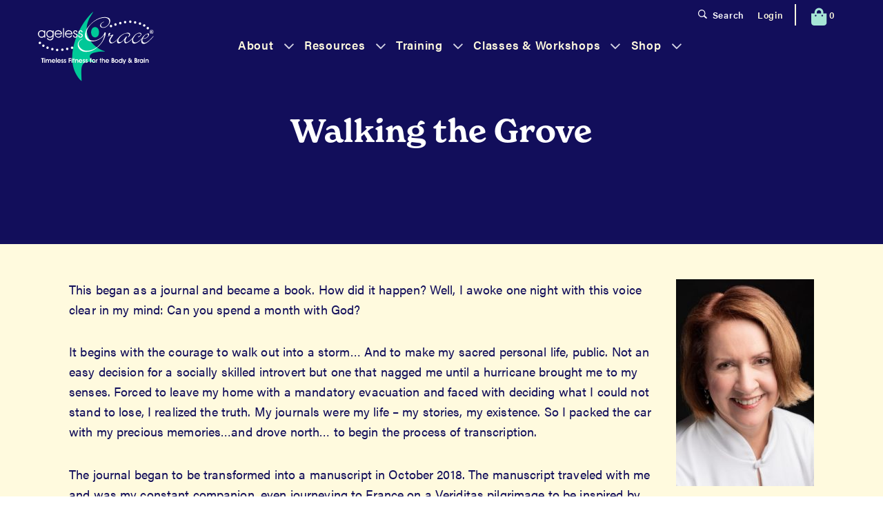

--- FILE ---
content_type: text/html; charset=UTF-8
request_url: https://agelessgrace.com/walking-the-grove/
body_size: 27892
content:
 <!doctype html>
<!--[if lt IE 9]><html class="no-js no-svg ie lt-ie9 lt-ie8 lt-ie7" lang="en-US"> <![endif]-->
<!--[if IE 9]><html class="no-js no-svg ie ie9 lt-ie9 lt-ie8" lang="en-US"> <![endif]-->
<!--[if gt IE 9]><!--><html class="no-js no-svg" lang="en-US"> <!--<![endif]-->
<head>
    <meta charset="UTF-8" />
<script type="text/javascript">
/* <![CDATA[ */
var gform;gform||(document.addEventListener("gform_main_scripts_loaded",function(){gform.scriptsLoaded=!0}),document.addEventListener("gform/theme/scripts_loaded",function(){gform.themeScriptsLoaded=!0}),window.addEventListener("DOMContentLoaded",function(){gform.domLoaded=!0}),gform={domLoaded:!1,scriptsLoaded:!1,themeScriptsLoaded:!1,isFormEditor:()=>"function"==typeof InitializeEditor,callIfLoaded:function(o){return!(!gform.domLoaded||!gform.scriptsLoaded||!gform.themeScriptsLoaded&&!gform.isFormEditor()||(gform.isFormEditor()&&console.warn("The use of gform.initializeOnLoaded() is deprecated in the form editor context and will be removed in Gravity Forms 3.1."),o(),0))},initializeOnLoaded:function(o){gform.callIfLoaded(o)||(document.addEventListener("gform_main_scripts_loaded",()=>{gform.scriptsLoaded=!0,gform.callIfLoaded(o)}),document.addEventListener("gform/theme/scripts_loaded",()=>{gform.themeScriptsLoaded=!0,gform.callIfLoaded(o)}),window.addEventListener("DOMContentLoaded",()=>{gform.domLoaded=!0,gform.callIfLoaded(o)}))},hooks:{action:{},filter:{}},addAction:function(o,r,e,t){gform.addHook("action",o,r,e,t)},addFilter:function(o,r,e,t){gform.addHook("filter",o,r,e,t)},doAction:function(o){gform.doHook("action",o,arguments)},applyFilters:function(o){return gform.doHook("filter",o,arguments)},removeAction:function(o,r){gform.removeHook("action",o,r)},removeFilter:function(o,r,e){gform.removeHook("filter",o,r,e)},addHook:function(o,r,e,t,n){null==gform.hooks[o][r]&&(gform.hooks[o][r]=[]);var d=gform.hooks[o][r];null==n&&(n=r+"_"+d.length),gform.hooks[o][r].push({tag:n,callable:e,priority:t=null==t?10:t})},doHook:function(r,o,e){var t;if(e=Array.prototype.slice.call(e,1),null!=gform.hooks[r][o]&&((o=gform.hooks[r][o]).sort(function(o,r){return o.priority-r.priority}),o.forEach(function(o){"function"!=typeof(t=o.callable)&&(t=window[t]),"action"==r?t.apply(null,e):e[0]=t.apply(null,e)})),"filter"==r)return e[0]},removeHook:function(o,r,t,n){var e;null!=gform.hooks[o][r]&&(e=(e=gform.hooks[o][r]).filter(function(o,r,e){return!!(null!=n&&n!=o.tag||null!=t&&t!=o.priority)}),gform.hooks[o][r]=e)}});
/* ]]> */
</script>

    <link rel="stylesheet" href="https://agelessgrace.com/wp-content/themes/ageless-timber/style.css" type="text/css" media="screen" />
    <meta http-equiv="X-UA-Compatible" content="IE=edge">
    <meta name="viewport" content="width=device-width, initial-scale=1">
    <link rel="author" href="https://agelessgrace.com/wp-content/themes/ageless-timber/humans.txt" />
    <link rel="pingback" href="https://agelessgrace.com/xmlrpc.php" />
    <link rel="profile" href="https://gmpg.org/xfn/11">
    <meta name='robots' content='index, follow, max-image-preview:large, max-snippet:-1, max-video-preview:-1' />

	<!-- This site is optimized with the Yoast SEO plugin v26.7 - https://yoast.com/wordpress/plugins/seo/ -->
	<title>Walking the Grove - Ageless Grace</title>
	<link rel="canonical" href="https://agelessgrace.com/walking-the-grove/" />
	<meta property="og:locale" content="en_US" />
	<meta property="og:type" content="article" />
	<meta property="og:title" content="Walking the Grove - Ageless Grace" />
	<meta property="og:description" content="This began as a journal and became a book. How did it happen? Well, I awoke one night with this voice clear in my mind: Can you spend a month [&hellip;]" />
	<meta property="og:url" content="https://agelessgrace.com/walking-the-grove/" />
	<meta property="og:site_name" content="Ageless Grace" />
	<meta property="article:published_time" content="2019-10-19T00:09:17+00:00" />
	<meta property="article:modified_time" content="2019-10-19T02:49:51+00:00" />
	<meta property="og:image" content="https://agelessgrace.com/wp-content/uploads/2019/10/WalkingTheGrove_FrontCoverSmall.jpg" />
	<meta property="og:image:width" content="207" />
	<meta property="og:image:height" content="319" />
	<meta property="og:image:type" content="image/jpeg" />
	<meta name="author" content="Brandi Hand" />
	<meta name="twitter:label1" content="Written by" />
	<meta name="twitter:data1" content="Brandi Hand" />
	<meta name="twitter:label2" content="Est. reading time" />
	<meta name="twitter:data2" content="1 minute" />
	<script type="application/ld+json" class="yoast-schema-graph">{"@context":"https://schema.org","@graph":[{"@type":"Article","@id":"https://agelessgrace.com/walking-the-grove/#article","isPartOf":{"@id":"https://agelessgrace.com/walking-the-grove/"},"author":{"name":"Brandi Hand","@id":"https://agelessgrace.com/#/schema/person/66921a7f8e2f9e1d5ea32e38dd547485"},"headline":"Walking the Grove","datePublished":"2019-10-19T00:09:17+00:00","dateModified":"2019-10-19T02:49:51+00:00","mainEntityOfPage":{"@id":"https://agelessgrace.com/walking-the-grove/"},"wordCount":263,"publisher":{"@id":"https://agelessgrace.com/#organization"},"image":{"@id":"https://agelessgrace.com/walking-the-grove/#primaryimage"},"thumbnailUrl":"https://agelessgrace.com/wp-content/uploads/2019/10/WalkingTheGrove_FrontCoverSmall.jpg","articleSection":["Blog","Educator Spotlight"],"inLanguage":"en-US"},{"@type":"WebPage","@id":"https://agelessgrace.com/walking-the-grove/","url":"https://agelessgrace.com/walking-the-grove/","name":"Walking the Grove - Ageless Grace","isPartOf":{"@id":"https://agelessgrace.com/#website"},"primaryImageOfPage":{"@id":"https://agelessgrace.com/walking-the-grove/#primaryimage"},"image":{"@id":"https://agelessgrace.com/walking-the-grove/#primaryimage"},"thumbnailUrl":"https://agelessgrace.com/wp-content/uploads/2019/10/WalkingTheGrove_FrontCoverSmall.jpg","datePublished":"2019-10-19T00:09:17+00:00","dateModified":"2019-10-19T02:49:51+00:00","breadcrumb":{"@id":"https://agelessgrace.com/walking-the-grove/#breadcrumb"},"inLanguage":"en-US","potentialAction":[{"@type":"ReadAction","target":["https://agelessgrace.com/walking-the-grove/"]}]},{"@type":"ImageObject","inLanguage":"en-US","@id":"https://agelessgrace.com/walking-the-grove/#primaryimage","url":"https://agelessgrace.com/wp-content/uploads/2019/10/WalkingTheGrove_FrontCoverSmall.jpg","contentUrl":"https://agelessgrace.com/wp-content/uploads/2019/10/WalkingTheGrove_FrontCoverSmall.jpg","width":207,"height":319},{"@type":"BreadcrumbList","@id":"https://agelessgrace.com/walking-the-grove/#breadcrumb","itemListElement":[{"@type":"ListItem","position":1,"name":"Home","item":"https://agelessgrace.com/"},{"@type":"ListItem","position":2,"name":"Walking the Grove"}]},{"@type":"WebSite","@id":"https://agelessgrace.com/#website","url":"https://agelessgrace.com/","name":"Ageless Grace","description":"Timeless Fitness for the Body and Brain","publisher":{"@id":"https://agelessgrace.com/#organization"},"potentialAction":[{"@type":"SearchAction","target":{"@type":"EntryPoint","urlTemplate":"https://agelessgrace.com/?s={search_term_string}"},"query-input":{"@type":"PropertyValueSpecification","valueRequired":true,"valueName":"search_term_string"}}],"inLanguage":"en-US"},{"@type":"Organization","@id":"https://agelessgrace.com/#organization","name":"Ageless Grace","url":"https://agelessgrace.com/","logo":{"@type":"ImageObject","inLanguage":"en-US","@id":"https://agelessgrace.com/#/schema/logo/image/","url":"https://agelessgrace.com/wp-content/uploads/2022/02/AG-Square-logo.png","contentUrl":"https://agelessgrace.com/wp-content/uploads/2022/02/AG-Square-logo.png","width":1255,"height":1254,"caption":"Ageless Grace"},"image":{"@id":"https://agelessgrace.com/#/schema/logo/image/"}},{"@type":"Person","@id":"https://agelessgrace.com/#/schema/person/66921a7f8e2f9e1d5ea32e38dd547485","name":"Brandi Hand","image":{"@type":"ImageObject","inLanguage":"en-US","@id":"https://agelessgrace.com/#/schema/person/image/","url":"https://secure.gravatar.com/avatar/cd3672a75216509c95fc280dc6f8d1ca043cbfe6188bebec0aae6441c5f5f9f8?s=96&d=mm&r=g","contentUrl":"https://secure.gravatar.com/avatar/cd3672a75216509c95fc280dc6f8d1ca043cbfe6188bebec0aae6441c5f5f9f8?s=96&d=mm&r=g","caption":"Brandi Hand"}}]}</script>
	<!-- / Yoast SEO plugin. -->


<link rel='dns-prefetch' href='//use.typekit.net' />
<link rel='dns-prefetch' href='//www.google.com' />
<link rel='dns-prefetch' href='//d3e54v103j8qbb.cloudfront.net' />
<link rel="alternate" type="application/rss+xml" title="Ageless Grace &raquo; Feed" href="https://agelessgrace.com/feed/" />
<link rel="alternate" type="application/rss+xml" title="Ageless Grace &raquo; Comments Feed" href="https://agelessgrace.com/comments/feed/" />
<link rel="alternate" type="text/calendar" title="Ageless Grace &raquo; iCal Feed" href="https://agelessgrace.com/events/?ical=1" />
<link rel="alternate" title="oEmbed (JSON)" type="application/json+oembed" href="https://agelessgrace.com/wp-json/oembed/1.0/embed?url=https%3A%2F%2Fagelessgrace.com%2Fwalking-the-grove%2F" />
<link rel="alternate" title="oEmbed (XML)" type="text/xml+oembed" href="https://agelessgrace.com/wp-json/oembed/1.0/embed?url=https%3A%2F%2Fagelessgrace.com%2Fwalking-the-grove%2F&#038;format=xml" />
<style id='wp-img-auto-sizes-contain-inline-css' type='text/css'>
img:is([sizes=auto i],[sizes^="auto," i]){contain-intrinsic-size:3000px 1500px}
/*# sourceURL=wp-img-auto-sizes-contain-inline-css */
</style>
<link rel='stylesheet' id='tribe-events-pro-mini-calendar-block-styles-css' href='https://agelessgrace.com/wp-content/plugins/events-calendar-pro/build/css/tribe-events-pro-mini-calendar-block.css?ver=7.7.12' type='text/css' media='all' />
<link rel='stylesheet' id='wp-block-library-css' href='https://agelessgrace.com/wp-includes/css/dist/block-library/style.min.css?ver=6.9' type='text/css' media='all' />
<link rel='stylesheet' id='wc-blocks-style-css' href='https://agelessgrace.com/wp-content/plugins/woocommerce/assets/client/blocks/wc-blocks.css?ver=wc-10.4.3' type='text/css' media='all' />
<style id='global-styles-inline-css' type='text/css'>
:root{--wp--preset--aspect-ratio--square: 1;--wp--preset--aspect-ratio--4-3: 4/3;--wp--preset--aspect-ratio--3-4: 3/4;--wp--preset--aspect-ratio--3-2: 3/2;--wp--preset--aspect-ratio--2-3: 2/3;--wp--preset--aspect-ratio--16-9: 16/9;--wp--preset--aspect-ratio--9-16: 9/16;--wp--preset--color--black: #000000;--wp--preset--color--cyan-bluish-gray: #abb8c3;--wp--preset--color--white: #ffffff;--wp--preset--color--pale-pink: #f78da7;--wp--preset--color--vivid-red: #cf2e2e;--wp--preset--color--luminous-vivid-orange: #ff6900;--wp--preset--color--luminous-vivid-amber: #fcb900;--wp--preset--color--light-green-cyan: #7bdcb5;--wp--preset--color--vivid-green-cyan: #00d084;--wp--preset--color--pale-cyan-blue: #8ed1fc;--wp--preset--color--vivid-cyan-blue: #0693e3;--wp--preset--color--vivid-purple: #9b51e0;--wp--preset--color--dark-blue: #120e5b;--wp--preset--color--light-purple: #a49cff;--wp--preset--color--cream: #fffade;--wp--preset--color--teal: #00c898;--wp--preset--color--purple: #5753a3;--wp--preset--color--lightest-purple: #f4f4f8;--wp--preset--gradient--vivid-cyan-blue-to-vivid-purple: linear-gradient(135deg,rgb(6,147,227) 0%,rgb(155,81,224) 100%);--wp--preset--gradient--light-green-cyan-to-vivid-green-cyan: linear-gradient(135deg,rgb(122,220,180) 0%,rgb(0,208,130) 100%);--wp--preset--gradient--luminous-vivid-amber-to-luminous-vivid-orange: linear-gradient(135deg,rgb(252,185,0) 0%,rgb(255,105,0) 100%);--wp--preset--gradient--luminous-vivid-orange-to-vivid-red: linear-gradient(135deg,rgb(255,105,0) 0%,rgb(207,46,46) 100%);--wp--preset--gradient--very-light-gray-to-cyan-bluish-gray: linear-gradient(135deg,rgb(238,238,238) 0%,rgb(169,184,195) 100%);--wp--preset--gradient--cool-to-warm-spectrum: linear-gradient(135deg,rgb(74,234,220) 0%,rgb(151,120,209) 20%,rgb(207,42,186) 40%,rgb(238,44,130) 60%,rgb(251,105,98) 80%,rgb(254,248,76) 100%);--wp--preset--gradient--blush-light-purple: linear-gradient(135deg,rgb(255,206,236) 0%,rgb(152,150,240) 100%);--wp--preset--gradient--blush-bordeaux: linear-gradient(135deg,rgb(254,205,165) 0%,rgb(254,45,45) 50%,rgb(107,0,62) 100%);--wp--preset--gradient--luminous-dusk: linear-gradient(135deg,rgb(255,203,112) 0%,rgb(199,81,192) 50%,rgb(65,88,208) 100%);--wp--preset--gradient--pale-ocean: linear-gradient(135deg,rgb(255,245,203) 0%,rgb(182,227,212) 50%,rgb(51,167,181) 100%);--wp--preset--gradient--electric-grass: linear-gradient(135deg,rgb(202,248,128) 0%,rgb(113,206,126) 100%);--wp--preset--gradient--midnight: linear-gradient(135deg,rgb(2,3,129) 0%,rgb(40,116,252) 100%);--wp--preset--font-size--small: 13px;--wp--preset--font-size--medium: 20px;--wp--preset--font-size--large: 36px;--wp--preset--font-size--x-large: 42px;--wp--preset--spacing--20: 0.44rem;--wp--preset--spacing--30: 0.67rem;--wp--preset--spacing--40: 1rem;--wp--preset--spacing--50: 1.5rem;--wp--preset--spacing--60: 2.25rem;--wp--preset--spacing--70: 3.38rem;--wp--preset--spacing--80: 5.06rem;--wp--preset--shadow--natural: 6px 6px 9px rgba(0, 0, 0, 0.2);--wp--preset--shadow--deep: 12px 12px 50px rgba(0, 0, 0, 0.4);--wp--preset--shadow--sharp: 6px 6px 0px rgba(0, 0, 0, 0.2);--wp--preset--shadow--outlined: 6px 6px 0px -3px rgb(255, 255, 255), 6px 6px rgb(0, 0, 0);--wp--preset--shadow--crisp: 6px 6px 0px rgb(0, 0, 0);}:root { --wp--style--global--content-size: 1080px;--wp--style--global--wide-size: 1200px; }:where(body) { margin: 0; }.wp-site-blocks > .alignleft { float: left; margin-right: 2em; }.wp-site-blocks > .alignright { float: right; margin-left: 2em; }.wp-site-blocks > .aligncenter { justify-content: center; margin-left: auto; margin-right: auto; }:where(.is-layout-flex){gap: 0.5em;}:where(.is-layout-grid){gap: 0.5em;}.is-layout-flow > .alignleft{float: left;margin-inline-start: 0;margin-inline-end: 2em;}.is-layout-flow > .alignright{float: right;margin-inline-start: 2em;margin-inline-end: 0;}.is-layout-flow > .aligncenter{margin-left: auto !important;margin-right: auto !important;}.is-layout-constrained > .alignleft{float: left;margin-inline-start: 0;margin-inline-end: 2em;}.is-layout-constrained > .alignright{float: right;margin-inline-start: 2em;margin-inline-end: 0;}.is-layout-constrained > .aligncenter{margin-left: auto !important;margin-right: auto !important;}.is-layout-constrained > :where(:not(.alignleft):not(.alignright):not(.alignfull)){max-width: var(--wp--style--global--content-size);margin-left: auto !important;margin-right: auto !important;}.is-layout-constrained > .alignwide{max-width: var(--wp--style--global--wide-size);}body .is-layout-flex{display: flex;}.is-layout-flex{flex-wrap: wrap;align-items: center;}.is-layout-flex > :is(*, div){margin: 0;}body .is-layout-grid{display: grid;}.is-layout-grid > :is(*, div){margin: 0;}body{padding-top: 0px;padding-right: 0px;padding-bottom: 0px;padding-left: 0px;}a:where(:not(.wp-element-button)){text-decoration: underline;}:root :where(.wp-element-button, .wp-block-button__link){background-color: #32373c;border-width: 0;color: #fff;font-family: inherit;font-size: inherit;font-style: inherit;font-weight: inherit;letter-spacing: inherit;line-height: inherit;padding-top: calc(0.667em + 2px);padding-right: calc(1.333em + 2px);padding-bottom: calc(0.667em + 2px);padding-left: calc(1.333em + 2px);text-decoration: none;text-transform: inherit;}.has-black-color{color: var(--wp--preset--color--black) !important;}.has-cyan-bluish-gray-color{color: var(--wp--preset--color--cyan-bluish-gray) !important;}.has-white-color{color: var(--wp--preset--color--white) !important;}.has-pale-pink-color{color: var(--wp--preset--color--pale-pink) !important;}.has-vivid-red-color{color: var(--wp--preset--color--vivid-red) !important;}.has-luminous-vivid-orange-color{color: var(--wp--preset--color--luminous-vivid-orange) !important;}.has-luminous-vivid-amber-color{color: var(--wp--preset--color--luminous-vivid-amber) !important;}.has-light-green-cyan-color{color: var(--wp--preset--color--light-green-cyan) !important;}.has-vivid-green-cyan-color{color: var(--wp--preset--color--vivid-green-cyan) !important;}.has-pale-cyan-blue-color{color: var(--wp--preset--color--pale-cyan-blue) !important;}.has-vivid-cyan-blue-color{color: var(--wp--preset--color--vivid-cyan-blue) !important;}.has-vivid-purple-color{color: var(--wp--preset--color--vivid-purple) !important;}.has-dark-blue-color{color: var(--wp--preset--color--dark-blue) !important;}.has-light-purple-color{color: var(--wp--preset--color--light-purple) !important;}.has-cream-color{color: var(--wp--preset--color--cream) !important;}.has-teal-color{color: var(--wp--preset--color--teal) !important;}.has-purple-color{color: var(--wp--preset--color--purple) !important;}.has-lightest-purple-color{color: var(--wp--preset--color--lightest-purple) !important;}.has-black-background-color{background-color: var(--wp--preset--color--black) !important;}.has-cyan-bluish-gray-background-color{background-color: var(--wp--preset--color--cyan-bluish-gray) !important;}.has-white-background-color{background-color: var(--wp--preset--color--white) !important;}.has-pale-pink-background-color{background-color: var(--wp--preset--color--pale-pink) !important;}.has-vivid-red-background-color{background-color: var(--wp--preset--color--vivid-red) !important;}.has-luminous-vivid-orange-background-color{background-color: var(--wp--preset--color--luminous-vivid-orange) !important;}.has-luminous-vivid-amber-background-color{background-color: var(--wp--preset--color--luminous-vivid-amber) !important;}.has-light-green-cyan-background-color{background-color: var(--wp--preset--color--light-green-cyan) !important;}.has-vivid-green-cyan-background-color{background-color: var(--wp--preset--color--vivid-green-cyan) !important;}.has-pale-cyan-blue-background-color{background-color: var(--wp--preset--color--pale-cyan-blue) !important;}.has-vivid-cyan-blue-background-color{background-color: var(--wp--preset--color--vivid-cyan-blue) !important;}.has-vivid-purple-background-color{background-color: var(--wp--preset--color--vivid-purple) !important;}.has-dark-blue-background-color{background-color: var(--wp--preset--color--dark-blue) !important;}.has-light-purple-background-color{background-color: var(--wp--preset--color--light-purple) !important;}.has-cream-background-color{background-color: var(--wp--preset--color--cream) !important;}.has-teal-background-color{background-color: var(--wp--preset--color--teal) !important;}.has-purple-background-color{background-color: var(--wp--preset--color--purple) !important;}.has-lightest-purple-background-color{background-color: var(--wp--preset--color--lightest-purple) !important;}.has-black-border-color{border-color: var(--wp--preset--color--black) !important;}.has-cyan-bluish-gray-border-color{border-color: var(--wp--preset--color--cyan-bluish-gray) !important;}.has-white-border-color{border-color: var(--wp--preset--color--white) !important;}.has-pale-pink-border-color{border-color: var(--wp--preset--color--pale-pink) !important;}.has-vivid-red-border-color{border-color: var(--wp--preset--color--vivid-red) !important;}.has-luminous-vivid-orange-border-color{border-color: var(--wp--preset--color--luminous-vivid-orange) !important;}.has-luminous-vivid-amber-border-color{border-color: var(--wp--preset--color--luminous-vivid-amber) !important;}.has-light-green-cyan-border-color{border-color: var(--wp--preset--color--light-green-cyan) !important;}.has-vivid-green-cyan-border-color{border-color: var(--wp--preset--color--vivid-green-cyan) !important;}.has-pale-cyan-blue-border-color{border-color: var(--wp--preset--color--pale-cyan-blue) !important;}.has-vivid-cyan-blue-border-color{border-color: var(--wp--preset--color--vivid-cyan-blue) !important;}.has-vivid-purple-border-color{border-color: var(--wp--preset--color--vivid-purple) !important;}.has-dark-blue-border-color{border-color: var(--wp--preset--color--dark-blue) !important;}.has-light-purple-border-color{border-color: var(--wp--preset--color--light-purple) !important;}.has-cream-border-color{border-color: var(--wp--preset--color--cream) !important;}.has-teal-border-color{border-color: var(--wp--preset--color--teal) !important;}.has-purple-border-color{border-color: var(--wp--preset--color--purple) !important;}.has-lightest-purple-border-color{border-color: var(--wp--preset--color--lightest-purple) !important;}.has-vivid-cyan-blue-to-vivid-purple-gradient-background{background: var(--wp--preset--gradient--vivid-cyan-blue-to-vivid-purple) !important;}.has-light-green-cyan-to-vivid-green-cyan-gradient-background{background: var(--wp--preset--gradient--light-green-cyan-to-vivid-green-cyan) !important;}.has-luminous-vivid-amber-to-luminous-vivid-orange-gradient-background{background: var(--wp--preset--gradient--luminous-vivid-amber-to-luminous-vivid-orange) !important;}.has-luminous-vivid-orange-to-vivid-red-gradient-background{background: var(--wp--preset--gradient--luminous-vivid-orange-to-vivid-red) !important;}.has-very-light-gray-to-cyan-bluish-gray-gradient-background{background: var(--wp--preset--gradient--very-light-gray-to-cyan-bluish-gray) !important;}.has-cool-to-warm-spectrum-gradient-background{background: var(--wp--preset--gradient--cool-to-warm-spectrum) !important;}.has-blush-light-purple-gradient-background{background: var(--wp--preset--gradient--blush-light-purple) !important;}.has-blush-bordeaux-gradient-background{background: var(--wp--preset--gradient--blush-bordeaux) !important;}.has-luminous-dusk-gradient-background{background: var(--wp--preset--gradient--luminous-dusk) !important;}.has-pale-ocean-gradient-background{background: var(--wp--preset--gradient--pale-ocean) !important;}.has-electric-grass-gradient-background{background: var(--wp--preset--gradient--electric-grass) !important;}.has-midnight-gradient-background{background: var(--wp--preset--gradient--midnight) !important;}.has-small-font-size{font-size: var(--wp--preset--font-size--small) !important;}.has-medium-font-size{font-size: var(--wp--preset--font-size--medium) !important;}.has-large-font-size{font-size: var(--wp--preset--font-size--large) !important;}.has-x-large-font-size{font-size: var(--wp--preset--font-size--x-large) !important;}
/*# sourceURL=global-styles-inline-css */
</style>

<link rel='stylesheet' id='wp-components-css' href='https://agelessgrace.com/wp-includes/css/dist/components/style.min.css?ver=6.9' type='text/css' media='all' />
<link rel='stylesheet' id='wp-preferences-css' href='https://agelessgrace.com/wp-includes/css/dist/preferences/style.min.css?ver=6.9' type='text/css' media='all' />
<link rel='stylesheet' id='wp-block-editor-css' href='https://agelessgrace.com/wp-includes/css/dist/block-editor/style.min.css?ver=6.9' type='text/css' media='all' />
<link rel='stylesheet' id='popup-maker-block-library-style-css' href='https://agelessgrace.com/wp-content/plugins/popup-maker/dist/packages/block-library-style.css?ver=dbea705cfafe089d65f1' type='text/css' media='all' />
<style id='woocommerce-inline-inline-css' type='text/css'>
.woocommerce form .form-row .required { visibility: visible; }
/*# sourceURL=woocommerce-inline-inline-css */
</style>
<link rel='stylesheet' id='affwp-forms-css' href='https://agelessgrace.com/wp-content/plugins/affiliate-wp/assets/css/forms.min.css?ver=2.30.2' type='text/css' media='all' />
<link rel='stylesheet' id='main.css-css' href='https://agelessgrace.com/wp-content/themes/ageless-timber/dist/main.css?ver=1755517828' type='text/css' media='' />
<style id='wp-block-heading-inline-css' type='text/css'>
h1:where(.wp-block-heading).has-background,h2:where(.wp-block-heading).has-background,h3:where(.wp-block-heading).has-background,h4:where(.wp-block-heading).has-background,h5:where(.wp-block-heading).has-background,h6:where(.wp-block-heading).has-background{padding:1.25em 2.375em}h1.has-text-align-left[style*=writing-mode]:where([style*=vertical-lr]),h1.has-text-align-right[style*=writing-mode]:where([style*=vertical-rl]),h2.has-text-align-left[style*=writing-mode]:where([style*=vertical-lr]),h2.has-text-align-right[style*=writing-mode]:where([style*=vertical-rl]),h3.has-text-align-left[style*=writing-mode]:where([style*=vertical-lr]),h3.has-text-align-right[style*=writing-mode]:where([style*=vertical-rl]),h4.has-text-align-left[style*=writing-mode]:where([style*=vertical-lr]),h4.has-text-align-right[style*=writing-mode]:where([style*=vertical-rl]),h5.has-text-align-left[style*=writing-mode]:where([style*=vertical-lr]),h5.has-text-align-right[style*=writing-mode]:where([style*=vertical-rl]),h6.has-text-align-left[style*=writing-mode]:where([style*=vertical-lr]),h6.has-text-align-right[style*=writing-mode]:where([style*=vertical-rl]){rotate:180deg}
/*# sourceURL=https://agelessgrace.com/wp-includes/blocks/heading/style.min.css */
</style>
<style id='wp-block-paragraph-inline-css' type='text/css'>
.is-small-text{font-size:.875em}.is-regular-text{font-size:1em}.is-large-text{font-size:2.25em}.is-larger-text{font-size:3em}.has-drop-cap:not(:focus):first-letter{float:left;font-size:8.4em;font-style:normal;font-weight:100;line-height:.68;margin:.05em .1em 0 0;text-transform:uppercase}body.rtl .has-drop-cap:not(:focus):first-letter{float:none;margin-left:.1em}p.has-drop-cap.has-background{overflow:hidden}:root :where(p.has-background){padding:1.25em 2.375em}:where(p.has-text-color:not(.has-link-color)) a{color:inherit}p.has-text-align-left[style*="writing-mode:vertical-lr"],p.has-text-align-right[style*="writing-mode:vertical-rl"]{rotate:180deg}
/*# sourceURL=https://agelessgrace.com/wp-includes/blocks/paragraph/style.min.css */
</style>
<link rel='stylesheet' id='gform_apc_theme-css' href='https://agelessgrace.com/wp-content/plugins/gravityformsadvancedpostcreation/assets/css/dist/theme.min.css?ver=1.6.1' type='text/css' media='all' />
<link rel='stylesheet' id='gform_basic-css' href='https://agelessgrace.com/wp-content/plugins/gravityforms/assets/css/dist/basic.min.css?ver=2.9.26' type='text/css' media='all' />
<link rel='stylesheet' id='gform_theme_components-css' href='https://agelessgrace.com/wp-content/plugins/gravityforms/assets/css/dist/theme-components.min.css?ver=2.9.26' type='text/css' media='all' />
<link rel='stylesheet' id='gform_theme-css' href='https://agelessgrace.com/wp-content/plugins/gravityforms/assets/css/dist/theme.min.css?ver=2.9.26' type='text/css' media='all' />
<style id='wp-block-media-text-inline-css' type='text/css'>
.wp-block-media-text{box-sizing:border-box;
  /*!rtl:begin:ignore*/direction:ltr;
  /*!rtl:end:ignore*/display:grid;grid-template-columns:50% 1fr;grid-template-rows:auto}.wp-block-media-text.has-media-on-the-right{grid-template-columns:1fr 50%}.wp-block-media-text.is-vertically-aligned-top>.wp-block-media-text__content,.wp-block-media-text.is-vertically-aligned-top>.wp-block-media-text__media{align-self:start}.wp-block-media-text.is-vertically-aligned-center>.wp-block-media-text__content,.wp-block-media-text.is-vertically-aligned-center>.wp-block-media-text__media,.wp-block-media-text>.wp-block-media-text__content,.wp-block-media-text>.wp-block-media-text__media{align-self:center}.wp-block-media-text.is-vertically-aligned-bottom>.wp-block-media-text__content,.wp-block-media-text.is-vertically-aligned-bottom>.wp-block-media-text__media{align-self:end}.wp-block-media-text>.wp-block-media-text__media{
  /*!rtl:begin:ignore*/grid-column:1;grid-row:1;
  /*!rtl:end:ignore*/margin:0}.wp-block-media-text>.wp-block-media-text__content{direction:ltr;
  /*!rtl:begin:ignore*/grid-column:2;grid-row:1;
  /*!rtl:end:ignore*/padding:0 8%;word-break:break-word}.wp-block-media-text.has-media-on-the-right>.wp-block-media-text__media{
  /*!rtl:begin:ignore*/grid-column:2;grid-row:1
  /*!rtl:end:ignore*/}.wp-block-media-text.has-media-on-the-right>.wp-block-media-text__content{
  /*!rtl:begin:ignore*/grid-column:1;grid-row:1
  /*!rtl:end:ignore*/}.wp-block-media-text__media a{display:block}.wp-block-media-text__media img,.wp-block-media-text__media video{height:auto;max-width:unset;vertical-align:middle;width:100%}.wp-block-media-text.is-image-fill>.wp-block-media-text__media{background-size:cover;height:100%;min-height:250px}.wp-block-media-text.is-image-fill>.wp-block-media-text__media>a{display:block;height:100%}.wp-block-media-text.is-image-fill>.wp-block-media-text__media img{height:1px;margin:-1px;overflow:hidden;padding:0;position:absolute;width:1px;clip:rect(0,0,0,0);border:0}.wp-block-media-text.is-image-fill-element>.wp-block-media-text__media{height:100%;min-height:250px}.wp-block-media-text.is-image-fill-element>.wp-block-media-text__media>a{display:block;height:100%}.wp-block-media-text.is-image-fill-element>.wp-block-media-text__media img{height:100%;object-fit:cover;width:100%}@media (max-width:600px){.wp-block-media-text.is-stacked-on-mobile{grid-template-columns:100%!important}.wp-block-media-text.is-stacked-on-mobile>.wp-block-media-text__media{grid-column:1;grid-row:1}.wp-block-media-text.is-stacked-on-mobile>.wp-block-media-text__content{grid-column:1;grid-row:2}}
/*# sourceURL=https://agelessgrace.com/wp-includes/blocks/media-text/style.min.css */
</style>
<link rel='stylesheet' id='popup-maker-site-css' href='//agelessgrace.com/wp-content/uploads/pum/pum-site-styles.css?generated=1768837863&#038;ver=1.21.5' type='text/css' media='all' />
<link rel='stylesheet' id='wppb_stylesheet-css' href='https://agelessgrace.com/wp-content/plugins/profile-builder/assets/css/style-front-end.css?ver=3.15.2' type='text/css' media='all' />
<script type="text/javascript" src="//d3e54v103j8qbb.cloudfront.net/js/jquery-3.4.1.min.220afd743d.js?ver=3.4.1" id="jquery-js"></script>
<script type="text/javascript" src="https://agelessgrace.com/wp-content/plugins/woocommerce/assets/js/jquery-blockui/jquery.blockUI.min.js?ver=2.7.0-wc.10.4.3" id="wc-jquery-blockui-js" defer="defer" data-wp-strategy="defer"></script>
<script type="text/javascript" src="https://agelessgrace.com/wp-content/plugins/woocommerce/assets/js/js-cookie/js.cookie.min.js?ver=2.1.4-wc.10.4.3" id="wc-js-cookie-js" defer="defer" data-wp-strategy="defer"></script>
<script type="text/javascript" id="woocommerce-js-extra">
/* <![CDATA[ */
var woocommerce_params = {"ajax_url":"/wp-admin/admin-ajax.php","wc_ajax_url":"/?wc-ajax=%%endpoint%%","i18n_password_show":"Show password","i18n_password_hide":"Hide password"};
//# sourceURL=woocommerce-js-extra
/* ]]> */
</script>
<script type="text/javascript" src="https://agelessgrace.com/wp-content/plugins/woocommerce/assets/js/frontend/woocommerce.min.js?ver=10.4.3" id="woocommerce-js" defer="defer" data-wp-strategy="defer"></script>
<script type="text/javascript" id="jquery-cookie-js-extra">
/* <![CDATA[ */
var affwp_scripts = {"ajaxurl":"https://agelessgrace.com/wp-admin/admin-ajax.php"};
//# sourceURL=jquery-cookie-js-extra
/* ]]> */
</script>
<script type="text/javascript" id="jquery-cookie-js-extra">
/* <![CDATA[ */
var affwp_scripts = {"ajaxurl":"https://agelessgrace.com/wp-admin/admin-ajax.php"};
var TribeTicketsPlus = {"ajaxurl":"https://agelessgrace.com/wp-admin/admin-ajax.php","save_attendee_info_nonce":"34a54d3c57"};
//# sourceURL=jquery-cookie-js-extra
/* ]]> */
</script>
<script type="text/javascript" src="https://agelessgrace.com/wp-content/plugins/event-tickets-plus/vendor/jquery.cookie/jquery.cookie.js?ver=6.9.0" id="jquery-cookie-js"></script>
<script type="text/javascript" id="affwp-tracking-js-extra">
/* <![CDATA[ */
var affwp_debug_vars = {"integrations":{"gravityforms":"Gravity Forms","woocommerce":"WooCommerce"},"version":"2.30.2","currency":"USD","ref_cookie":"affwp_ref","visit_cookie":"affwp_ref_visit_id","campaign_cookie":"affwp_campaign"};
//# sourceURL=affwp-tracking-js-extra
/* ]]> */
</script>
<script type="text/javascript" src="https://agelessgrace.com/wp-content/plugins/affiliate-wp/assets/js/tracking.min.js?ver=2.30.2" id="affwp-tracking-js"></script>
<script type="text/javascript" src="//use.typekit.net/xsg5rmq.js?ver=6.9" id="typekit-js"></script>
<script type="text/javascript" defer='defer' src="https://agelessgrace.com/wp-content/plugins/gravityforms/js/jquery.json.min.js?ver=2.9.26" id="gform_json-js"></script>
<script type="text/javascript" id="gform_gravityforms-js-extra">
/* <![CDATA[ */
var gf_global = {"gf_currency_config":{"name":"U.S. Dollar","symbol_left":"$","symbol_right":"","symbol_padding":"","thousand_separator":",","decimal_separator":".","decimals":2,"code":"USD"},"base_url":"https://agelessgrace.com/wp-content/plugins/gravityforms","number_formats":[],"spinnerUrl":"https://agelessgrace.com/wp-content/plugins/gravityforms/images/spinner.svg","version_hash":"f187c17b8561c9c176c330544b5eb69b","strings":{"newRowAdded":"New row added.","rowRemoved":"Row removed","formSaved":"The form has been saved.  The content contains the link to return and complete the form."}};
var gform_i18n = {"datepicker":{"days":{"monday":"Mo","tuesday":"Tu","wednesday":"We","thursday":"Th","friday":"Fr","saturday":"Sa","sunday":"Su"},"months":{"january":"January","february":"February","march":"March","april":"April","may":"May","june":"June","july":"July","august":"August","september":"September","october":"October","november":"November","december":"December"},"firstDay":1,"iconText":"Select date"}};
var gf_legacy_multi = {"81":""};
var gform_gravityforms = {"strings":{"invalid_file_extension":"This type of file is not allowed. Must be one of the following:","delete_file":"Delete this file","in_progress":"in progress","file_exceeds_limit":"File exceeds size limit","illegal_extension":"This type of file is not allowed.","max_reached":"Maximum number of files reached","unknown_error":"There was a problem while saving the file on the server","currently_uploading":"Please wait for the uploading to complete","cancel":"Cancel","cancel_upload":"Cancel this upload","cancelled":"Cancelled","error":"Error","message":"Message"},"vars":{"images_url":"https://agelessgrace.com/wp-content/plugins/gravityforms/images"}};
//# sourceURL=gform_gravityforms-js-extra
/* ]]> */
</script>
<script type="text/javascript" defer='defer' src="https://agelessgrace.com/wp-content/plugins/gravityforms/js/gravityforms.min.js?ver=2.9.26" id="gform_gravityforms-js"></script>
<script type="text/javascript" defer='defer' src="https://www.google.com/recaptcha/api.js?hl=en&amp;ver=6.9#038;render=explicit" id="gform_recaptcha-js"></script>
<script type="text/javascript" defer='defer' src="https://agelessgrace.com/wp-content/plugins/gravityforms/assets/js/dist/utils.min.js?ver=48a3755090e76a154853db28fc254681" id="gform_gravityforms_utils-js"></script>
<script type="text/javascript" id="gform_apc_shared-js-extra">
/* <![CDATA[ */
var gform_apc_shared = {"i18n":{"untitledPost":"Untitled","published":"Published","draft":"Draft","columnTitle":"Title","columnStatus":"Status","columnDate":"Date","columnActions":"Actions","previousPage":"Previous Page","previousLabel":"Prev","nextPage":"Next Page","nextLabel":"Next","noPostsFoundMessage":"No Editable Posts Found"},"pagination":{"ajax_url":"https://agelessgrace.com/wp-admin/admin-ajax.php","nonce":"bdc3bc0a79"}};
//# sourceURL=gform_apc_shared-js-extra
/* ]]> */
</script>
<link rel="https://api.w.org/" href="https://agelessgrace.com/wp-json/" /><link rel="alternate" title="JSON" type="application/json" href="https://agelessgrace.com/wp-json/wp/v2/posts/19730" /><link rel="EditURI" type="application/rsd+xml" title="RSD" href="https://agelessgrace.com/xmlrpc.php?rsd" />
<meta name="generator" content="WordPress 6.9" />
<meta name="generator" content="WooCommerce 10.4.3" />
<link rel='shortlink' href='https://agelessgrace.com/?p=19730' />
		<script type="text/javascript">
		var AFFWP = AFFWP || {};
		AFFWP.referral_var = 'ag';
		AFFWP.expiration = 30;
		AFFWP.debug = 0;


		AFFWP.referral_credit_last = 1;
		</script>
<meta name="et-api-version" content="v1"><meta name="et-api-origin" content="https://agelessgrace.com"><link rel="https://theeventscalendar.com/" href="https://agelessgrace.com/wp-json/tribe/tickets/v1/" /><meta name="tec-api-version" content="v1"><meta name="tec-api-origin" content="https://agelessgrace.com"><link rel="alternate" href="https://agelessgrace.com/wp-json/tribe/events/v1/" /><script type="text/javascript">try{Typekit.load();}catch(e){}</script>	<noscript><style>.woocommerce-product-gallery{ opacity: 1 !important; }</style></noscript>
	<script>(function($){
	
	
	// Set popupmaker to show for 2 weeks max
	$(document).ready(function(){
		function checkCookieExists(name) {
		  const allCookies = document.cookie; // Get the document.cookie string.
		  const regex = new RegExp(`(^| )` + name + `=([^;]*)`); // RegExpress to find the cookie name followed by '='.
		  return regex.test(allCookies); // Test string against the regular expression.
		}
		function setCookieInDays(name, value, days) { /* Sets a cookie that expires after a specified number of days. */
			let expires = "";
			if (days) { // Calculate the expiration date
				const date = new Date();
				date.setTime(date.getTime() + (days * 24 * 60 * 60 * 1000));
				expires = "; expires=" + date.toUTCString();
			}
			document.cookie = name + "=" + (value || "") + expires + "; path=/";
		}
		function cookieExists(name) { // regex that works for any valid cookie name
			return new RegExp('(^|;\\s*)' + name + '=').test(document.cookie);
		}
		const cookieNameTarget = 'popup-maker-by-daniel-iser-40159-on-close';
		const expiringcookie15d = 'expiringcookiefor15d';
		if (cookieExists(cookieNameTarget)) { // set logic
			if (checkCookieExists(expiringcookie15d)) {
				$('#pum-40159').remove();
			} else {
				setCookieInDays("expiringcookiefor15d", "true", 15);
			}
		} else {
			setCookieInDays("expiringcookiefor15d", "true", 15);
		}
	});
	// code group ending.
	
	$(document).ready(function(){
		$('.a-no-link a').removeAttr('href');
		$('a.a-no-link').removeAttr('href');
		$('.open-popupmaker-40159 > a').addClass('open-popupmaker-40159-trigger');
		$('a.open-popupmaker-40159').addClass('open-popupmaker-40159-trigger');
	});
})(jQuery);



</script><style class="wpcode-css-snippet">/* pop-up edit */
div#pum-40159,
div#pum-40242{
    background-color: #00000069;
}
div#popmake-40159,
div#popmake-40242{
    background-color: #FFFADE;
	box-shadow: 6px 9px 32px 0px rgba(0,0,0,0.75);
	-webkit-box-shadow: 6px 9px 32px 0px rgba(0,0,0,0.75);
	-moz-box-shadow: 6px 9px 32px 0px rgba(0,0,0,0.75);
}
div#popmake-40159 > button,
div#popmake-40242 > button {
    font-size: 21px !important;
    padding: 0 12px 3px;
    background-color: #FFFADE;
    background-color: #ffa5a5;
    box-shadow: unset;
    color: #ffffff;
    transition: 300ms;
}
div#popmake-40159 > button:hover,
div#popmake-40242  > button:hover{
    background-color: #ff0000;
    color: #fff;
}
.popup-maker-2025112604263526 > div > p,
.popup-maker-2025112604263526 > div > h2,
.popup-maker-2025112604263526 legend,
.popup-maker-2025112604263526 label {
    color: #000;
}

a.wp-block-button__link.get-access-pop[data-popup-id="28860"] {
    display: none !important;
}
</style><link rel="icon" href="https://agelessgrace.com/wp-content/uploads/2021/10/cropped-favicon-32x32.png" sizes="32x32" />
<link rel="icon" href="https://agelessgrace.com/wp-content/uploads/2021/10/cropped-favicon-192x192.png" sizes="192x192" />
<link rel="apple-touch-icon" href="https://agelessgrace.com/wp-content/uploads/2021/10/cropped-favicon-180x180.png" />
<meta name="msapplication-TileImage" content="https://agelessgrace.com/wp-content/uploads/2021/10/cropped-favicon-270x270.png" />
		<style type="text/css" id="wp-custom-css">
			.menu-item--link {
    color: #fffade;
	  font-size: 1.2em;
}

.is-layout-flex {
	display: flex;
}

.wp-block-button__link {
	height: auto;
	width: auto;
}

@media screen and (min-width: 768px) {
	.show-on-mobile {display: none;}
}		</style>
		

    <!-- The Facebook Pixel Code -->
        <script>
        !function(f,b,e,v,n,t,s)
        {if(f.fbq)return;n=f.fbq=function(){n.callMethod?
        n.callMethod.apply(n,arguments):n.queue.push(arguments)};
        if(!f._fbq)f._fbq=n;n.push=n;n.loaded=!0;n.version='2.0';
        n.queue=[];t=b.createElement(e);t.async=!0;
        t.src=v;s=b.getElementsByTagName(e)[0];
        s.parentNode.insertBefore(t,s)}(window,document,'script',
        'https://connect.facebook.net/en_US/fbevents.js');
         fbq('init', '934101407068785'); 
        fbq('track', 'PageView');
        </script>
        <noscript>
         <img height="1" width="1" 
        src="https://www.facebook.com/tr?id=934101407068785&ev=PageView
        &noscript=1"/>
        </noscript>
    <!-- End Facebook Pixel Code -->

    <!-- Global site tag (gtag.js) - Google Analytics -->
    <script async src="https://www.googletagmanager.com/gtag/js?id=UA-43603171-1"></script>
    <script>
        window.dataLayer = window.dataLayer || [];
        function gtag(){dataLayer.push(arguments);}
        gtag('js', new Date());

        gtag('config', 'UA-43603171-1');
    </script>


<!-- Google tag (gtag.js) Added 1.31.23-->
<script async src="https://www.googletagmanager.com/gtag/js?id=G-27DE7RP8M7"></script>
<script>
  window.dataLayer = window.dataLayer || [];
  function gtag(){dataLayer.push(arguments);}
  gtag('js', new Date());

  gtag('config', 'G-27DE7RP8M7');
</script>


      </head>

<body class="wp-singular post-template-default single single-post postid-19730 single-format-standard wp-embed-responsive wp-theme-ageless-timber theme-ageless-timber woocommerce-no-js tribe-no-js tec-no-tickets-on-recurring tec-no-rsvp-on-recurring  ageless-grace tribe-theme-ageless-timber" data-template="base.twig">
    <a class="skip-link screen-reader-text" href="#nav-main">Skip to navigation</a>
    <a class="skip-link screen-reader-text" href="#content">Skip to content</a>
        			<div class="search-modal-container">
				<div class="modal-search-block">
					<div class="form-block w-form">
						<label class="search-form-label search-label" for="searchform-1">What are you looking for?</label>
						 <form role="search" aria-label="Search This Site" method="get" id="searchform" class="searchform" action="https://agelessgrace.com/">
				<div>
					<label class="screen-reader-text" for="s">Search for:</label>
					<input type="text" value="" name="s" id="s" />
					<input type="submit" id="searchsubmit" value="Search" />
				</div>
			</form>  
					</div>
					<a href="https://agelessgrace.com" class="search-close">
						<div>X</div>
					</a>
				</div>

			</div>    <div id="site-container" class="site-container">
        <header class="site-header">
	        		<div id="top" class="tippy-top">
    <div class="tippy-top--wrap inner">
        <div class="menu-tippy-top">
            <a href="#" class="menu-item w-nav-link icon-search search icon menu-item"> 
                <svg width="13px" style="" viewBox="0 0 68 66" fill="currentColor" xmlns="http://www.w3.org/2000/svg">
                    <path d="M27.2678 0C34.7922 0.00550918 41.6024 3.09065 46.5369 8.07095C51.4605 13.0457 54.5084 19.9212 54.5138 27.5184V27.5569C54.5138 30.62 54.0122 33.5619 53.1016 36.311C52.949 36.7738 52.7909 37.2145 52.6218 37.6387C51.8312 39.6606 50.8116 41.5668 49.5957 43.3187L65.4515 57.7197L65.4624 57.7307L65.5496 57.8134H65.5551C66.4493 58.6783 66.94 59.8352 67 61.0032C67.06 62.1601 66.7056 63.3446 65.9204 64.2921V64.3032L65.8168 64.4134L65.795 64.4354L65.7132 64.5235L65.7023 64.5346C64.8463 65.4381 63.7122 65.9284 62.5508 65.9945C61.4058 66.0551 60.2335 65.697 59.2957 64.9037H59.2902L59.1812 64.799L59.1648 64.788L42.9491 50.0619C42.4693 50.4035 41.9786 50.7285 41.4824 51.0315C40.8118 51.4447 40.1139 51.8414 39.405 52.194C35.7519 54.0341 31.6244 55.0698 27.2624 55.0698H27.2515C19.7271 55.0698 12.9115 51.9846 7.98242 46.9988C3.05884 42.0295 0.0109049 35.1541 0 27.5569V27.5294C0 19.9267 3.05339 13.0402 7.98787 8.05993C12.9115 3.09065 19.7216 0.0110184 27.2406 0H27.2678ZM27.2678 6.17028H27.2406C21.4119 6.17028 16.1339 8.56678 12.3117 12.4287C8.4895 16.2907 6.11768 21.629 6.11768 27.5239V27.5514C6.11768 33.4407 8.4895 38.7736 12.3117 42.6356C16.1339 46.4975 21.4228 48.894 27.2515 48.894H27.2787C33.1074 48.894 38.3854 46.4975 42.2076 42.6356C46.0298 38.7736 48.4016 33.4352 48.4016 27.5404V27.5129C48.4016 21.6235 46.0298 16.2907 42.2076 12.4287C38.3854 8.56678 33.102 6.17028 27.2678 6.17028Z" fill="currentColor"/>
                    </svg><span class="search-link">Search</span>
            </a>
                            <a href="https://agelessgrace.com/login" class="menu-item login hide-on-mobile">Login</a> 
                         <a id="cart-button" class="menu-item cart w-inline-block" href="https://agelessgrace.com/cart/"
    title="View your shopping cart">
    <div class="cart-icon">
        <svg xmlns="http://www.w3.org/2000/svg" width="30" viewBox="0 0 59 59">
    <title>Shopping Bag</title>
    <path fill="currentColor" d="M42.4 20.6h9.4v26.6c0 2.1-.8 4-2.3 5.5-1.5 1.5-3.4 2.3-5.6 2.3H15.8c-2.1 0-4-.8-5.5-2.3C8.8 51.2 8 49.3 8 47.2V20.6h9.4v-3.1c0-2.3.6-4.4 1.7-6.3 1.1-1.9 2.6-3.4 4.5-4.5s4-1.7 6.3-1.7 4.4.6 6.3 1.7c1.9 1.1 3.4 2.6 4.5 4.5s1.7 4 1.7 6.3v3.1zm-21.9 8.6c.7 0 1.2-.2 1.7-.7.5-.5.7-1 .7-1.7s-.2-1.2-.7-1.7c-.5-.5-1-.7-1.7-.7s-1.2.2-1.7.7c-.5.5-.7 1-.7 1.7s.2 1.2.7 1.7c.5.5 1 .7 1.7.7zm3.1-11.7v3.1h12.5v-3.1c0-1.7-.6-3.2-1.9-4.4-1.3-1.2-2.7-1.9-4.4-1.9-1.7 0-3.2.6-4.4 1.9-1.2 1.3-1.8 2.7-1.8 4.4zm15.6 11.7c.7 0 1.2-.2 1.7-.7.5-.5.7-1 .7-1.7s-.2-1.2-.7-1.7c-.5-.5-1-.7-1.7-.7s-1.2.2-1.7.7c-.5.5-.7 1-.7 1.7s.2 1.2.7 1.7c.5.5 1.1.7 1.7.7z"></path>
</svg></div>
    <div class="menu-cart-amount cart-contents-count">0</div>
</a>
         </div>
    </div>
</div>		<div class="wrap inner">
            <div class="title-area">
                <a class="custom-logo-link" href="https://agelessgrace.com" aria-label="Go to home page">
                    <div class="logo">
                        <svg xmlns="http://www.w3.org/2000/svg" viewbox="0 0 428 258">
                            <g clip-path="url(#clip0)">
                                <path fill="#00C898" fill-rule="evenodd" d="M160.7 256.9c.2.1.4.3.6.1 0 0 0-.1.1-.1-1-49-10.9-84.4 56.6-67.3-54.7-26.6-14.8-44 28.6-41.9v-1.4C195 129.4 163.3 77.4 189.3 26 191.5 21.7 204 2.5 204 0c-60.8 54.3-114.3 187.7-43.3 256.9z" clip-rule="evenodd"></path>
                                <path fill="#00C898" fill-rule="evenodd" d="M211 56.9c19.5 0 19.5 38.2 0 38.2-19.6 0-19.6-38.2 0-38.2z" clip-rule="evenodd"></path>
                                <path fill="#fff" d="M243 36.9l1.2 1c-21.1 6.9-10.7 28 7.6 16.6 16.9-10.1 16.2-33.2-7.4-32-32.3.8-77 38.8-62.1 72.4 13.9 25.7 58.1 6.2 63.2-17 6-3.8 5.3 1.1 4.4 5.7-5.7 32.4-40.9 66.2-71.3 64.9-31.6 2.2-45.7-36.8-13.8-48.1l.4 1c-30.8 12.8-7.9 45.5 17.6 43 30.6-.5 59.8-30.1 62.8-59.6-24.7 37.4-94 35.8-65.1-21.3 14.8-24.7 52.2-53.9 81.6-40.1 11.6 9.5.9 26.7-9.5 32.5-10.7 8.5-31.7 2-19.5-12.7 2.8-2.9 6.2-5 9.9-6.3zM262.5 88.2c5.1 1.4 9.5-2.2 14.1-3.6 7 .3-10.5 13.6-9.2 22.8 5.3 19.2 26.5-6.8 33.5-13.8.4-.5 2.4-2.7 2.9-3.2 1.8-1.1 1.5.9-.2 2.3-10.2 12-35.7 38.6-41 15.8 0-5 2.9-11 8.5-18.2.4-.4 1.4-1.7.2-1.7-3.1.8-6.4 2.1-9.6.8 0 .1 0 .1-.1.2 0 0 0 .1-.1.1-.6.8-2.7 3.4-3.2 3.2-.9 0-.6-1.1 0-1.4.7-.9 1.7-2.1 2.4-3-4.6-12 15-15.3 1.8-.3z"></path>
                                <path fill="#fff" d="M331.8 94.3l-.3-.9c16.1-12.2-5.1-17.1-15.6-9.6-8.1 4.3-23.8 17.6-17.6 27.6 10 6.2 21.6-10.7 26.6-18.7 1.2-.8 2.9-.8 3.8.5-3.8 7-9.9 18.3-1.4 20.5 6.2 0 19.2-13.3 24.5-19 1.1-.9 4.4-6.1 4.9-3.7-6.3 9.3-42.4 45.9-37 12-9.1 10.2-25.3 22.3-27.9 7.3 2.9-17.6 22-30.8 39-32.4 12.6-1 13.1 12.5 1 16.4z"></path>
                                <path fill="#fff" d="M371.3 91c4.8.7 11.4-5.8 6.8-9.9-10.5-4.4-21.4 7.4-25.2 16.3-3.4 6.2-1.6 16.7 6.9 16.7 8.9.1 22.9-14 29.7-22 .6-.7 2.3-3.1 2.6-1.2-5.4 7.5-12.7 14-19.7 19.9-34.4 24.6-29.9-19.8-6.1-30.4 9.4-6.1 22.2-1 11.7 9.8-1.3 3-13.8 6.2-6.7.8z"></path>
                                <path fill="#fff" d="M387.4 98.6c7.8 1.5 19-4.3 19.9-12.4-3.7-9.9-17.8 5.6-19.9 12.4zm-.7 1.6c-4.5 10.9 5.5 18.6 15.2 12.4 9.4-5.3 16.7-13.8 23.8-21.7 8.9-4.8-20.7 23.5-19.8 21.6-29.2 21-31.1-13-10.9-26.9 27.3-18 15.1 18.3-8.2 14.4l-.1.2z"></path>
                                <path fill="#fff" fill-rule="evenodd" d="M418.9 70.6c2.7-.4 2.7 3.9 0 3.5v-3.5zm0 4c1.2 0 1.8 3 2.8 3.7h2.1c.2.1.1-.3.1-.4-1.4-.5-1.7-2.8-3.1-3.4 1.6-.2 2.8-2.4 1.5-3.7-1.3-.9-3.2-.6-4.7-.6-.6.1-1.9-.5-1.7.4.2.2 1 0 .9.7v5.9c0 .9-.5.5-.8.8 0 .1-.1.5.1.4.6-.1 3.3.2 3.7-.1 0-.1.1-.4-.1-.4-1.4.1-.6-2.4-.8-3.3zm.8 5.7c-7.8.1-7.8-12.1 0-12 7.2-.3 8.6 11.8 0 12zm0-13c-9.2-.4-9.8 14.4 0 14.1 9.4.5 9.7-14.6 0-14.1z" clip-rule="evenodd"></path>
                                <path fill="#fff" d="M23.7 82.3c-.2-13.9-20.4-13.4-20.1.4 0 14 20.4 13.4 20.1-.4zm0 9.2C11.7 106-8.7 85.8 4.1 72.7c5.1-5.4 15.2-5.5 19.6.8v-4.1H27v26.3h-3.3v-4.2zM36.9 97.8c4.4 10.1 19.5 3.1 17.6-6.8-6.8 10.3-23.8 4-23.5-7.9-1.5-12.5 16.1-20 23.5-9.5v-4.3h3.3c-.8 7.3 2.4 27.4-3.4 32.8-5.4 6.4-19.3 4.8-21.4-4.3h3.9zm-2.4-15.5c-.3 13.9 19.8 14.3 19.9.4.3-13.8-20-14.4-20.1-.4h.2z"></path>
                                <path fill="#fff" d="M88.8 83.6H65c0 10.4 15.2 13.3 19.1 3.7H88c-8.6 20.8-37.1 1.5-22.5-14.8 8.7-9.1 24.8-1.5 23.3 11.1zm-3.7-3c-1.2-11.6-19-11.6-20 0h20zM92.7 95.6V60.8h3.4v34.8h-3.4zM127.4 83.6h-23.8c0 10.4 15.2 13.2 19.2 3.7h3.8c-8.6 20.8-37.2 1.6-22.6-14.8 8.8-9.1 24.9-1.5 23.4 11.1zm-3.7-3c-1.2-11.5-19-11.7-20 0h20zM129.6 87.4h3.5c-.6 9 13.5 6.3 8.4-1.6-2.3-2.3-8.2-3.3-9.5-5.4-7.1-10.9 13.3-17.5 13.8-4.5h-3.6c-.1-6.6-10.5-3.9-7.5 2 3.8 4.1 12.3 3 11.5 10.7.1 11.1-17.7 9.8-16.6-1.2zM148.7 87.4h3.5c-.6 9 13.5 6.3 8.6-1.6-2.3-2.3-8.3-3.3-9.6-5.4-7.1-10.9 13.3-17.5 13.8-4.5h-3.6c-.1-6.6-10.5-3.9-7.5 2 3.8 4.1 12.3 3 11.5 10.7 0 11.1-17.8 9.8-16.7-1.2zM22.1 171.8v3.1h-3.2v14.3h-3.4v-14.3h-3.2v-3.1h9.8zM26.5 174.7h-2.9v-2.9h2.9v2.9zm-2.9 14.5V176h2.9v13.2h-2.9zM32.1 176.1v1.5c1.9-2.7 6.5-2.1 8.1.6 1.5-2.7 5.5-3.2 7.5-.8 2.2 2.5 1 8.9 1.3 11.9h-3c-.5-2.8 1.7-10.2-2.6-10.5-4.4.3-2.3 7.6-2.8 10.4h-3c-.5-2.8 1.7-10.3-2.7-10.5-4.5.2-2.3 7.6-2.8 10.5h-2.9v-13.1h2.9zM61.1 181.2c-.7-3.6-6.3-3.5-7 .1l7-.1zm-7.1 2.4c.1 3.3 5.1 4.2 6.7 1.4h3.2c-2.9 8.7-16 3.3-12.5-5 2.8-7.6 14.1-4.3 13 3.6H54zM66.2 189.2v-17.4h3v17.4h-3zM81.3 181.2c-.8-3.6-6.3-3.5-7 .1l7-.1zm-7.1 2.4c.1 3.3 5.1 4.2 6.7 1.4h3.3c-3 8.7-16 3.3-12.5-5 2.8-7.6 14.1-4.2 13 3.6H74.2zM88.4 184.9c-.4 2.1 2.9 3.1 3.1.7-.5-2.8-5.8-2.1-5.2-5.9-.2-5.1 8-5.4 7.8-.1h-2.7c.2-1.7-2.5-1.8-2.4-.1.8 2.2 6.1 2.4 5.4 5.9 0 5.8-9 5.3-8.6-.5h2.6zM98.2 184.9c-.5 2.1 2.9 3.1 3.1.7-.5-2.8-5.8-2.1-5.2-5.9-.2-5.1 8-5.4 7.8-.1h-2.7c.2-1.7-2.5-1.8-2.4-.1.8 2.2 6.1 2.4 5.4 5.9 0 5.8-9 5.3-8.6-.5h2.6zM113.2 189.2v-17.4h9.3v3.1h-6v4h6v3h-6v7.3h-3.3zM127.2 174.7h-2.9v-2.9h2.9v2.9zm-2.9 14.5V176h2.9v13.2h-2.9zM130.9 189.2v-10.4h-2v-2.7h2v-4.3h3v4.3h2v2.7h-2v10.4h-3zM140.3 176.1v1.5c1.7-2.6 6.1-2.2 7.7.4 1.5 2.6.6 8.4.8 11.3h-3c-.5-2.8 1.7-10.2-2.7-10.5-4.5.2-2.3 7.6-2.8 10.4h-3V176h3v.1zM160.9 181.2c-.7-3.6-6.3-3.5-7 .1l7-.1zm-7.2 2.4c.1 3.3 5.1 4.2 6.7 1.4h3.3c-2.9 8.7-16 3.3-12.6-5 2.8-7.6 14.2-4.3 13 3.6h-10.4zM168 184.9c-.4 2.1 2.9 3.1 3.1.7-.5-2.8-5.8-2.1-5.2-5.9-.2-5.1 8-5.4 7.8-.1H171c.2-1.7-2.5-1.8-2.4-.1.8 2.2 6.1 2.4 5.3 5.9 0 5.8-9 5.3-8.6-.5h2.7zM177.8 184.9c-.4 2.1 2.9 3.1 3.1.7-.5-2.8-5.8-2.1-5.2-5.9-.2-5.1 8-5.4 7.8-.1h-2.7c.2-1.7-2.5-1.8-2.4-.1.2 1.7 3.9 1.9 4.7 3.5 3.7 6.6-8.1 9.5-8 1.9h2.7zM198.3 176.1v2.7h-2.2v10.4h-2.9v-10.4h-1.5v-2.7h1.4c-.5-3.1 2.4-4.9 5.2-4.5v2.7c-1.1-.2-2.3.4-2.1 1.7l2.1.1zM202.1 182.6c-.4 5.3 7.9 5.1 7.3-.1.4-5.1-7.7-4.9-7.3.1zm-3.1 0c-.2-8.9 13.7-9 13.6-.1.4 9.1-13.8 9.2-13.6.1zM220.5 178.8c-4.9-.2-2.6 7.6-3.1 10.5h-3v-13.2h2.8v1.5c.8-1.1 2-1.8 3.3-1.7v2.9zM229.7 189.2v-10.4h-2v-2.7h2v-4.3h3v4.3h2v2.7h-2v10.4h-3zM239.1 171.8v5.8c1.6-2.3 5.4-2.3 7.2-.2 2.2 2.5 1 8.9 1.3 11.9h-3c-.5-2.8 1.7-10.3-2.7-10.5-4.5.2-2.3 7.6-2.8 10.4h-3v-17.4h3zM259.7 181.2c-.7-3.6-6.3-3.5-7 .1l7-.1zm-7.2 2.4c.1 3.3 5.1 4.2 6.7 1.4h3.2c-2.9 8.7-16 3.3-12.5-5 2.8-7.6 14.2-4.3 13 3.6h-10.4zM275.2 178.8c4.1.6 4.2-4.6 0-3.9v3.9zm0 7.4c5.4.9 5.2-5.3 0-4.5v4.5zm-3.2 3v-17.4c1.3 0 4.2-.1 5.5.1 3.8.2 5.8 5.9 2.3 7.9 4.2 1.3 3.2 8.1-.7 9.1-1.8.6-5.3.3-7.1.3z"></path>
                                <path fill="#fff" d="M286.5 182.6c-.4 5.3 7.9 5.1 7.3-.1.4-5-7.5-4.9-7.3.1zm-3.1 0c-.2-8.9 13.7-9 13.6-.1.4 9.1-13.8 9.2-13.6.1z"></path>
                                <path fill="#fff" d="M308.8 182.7c-.2-7.4-11.2-2.7-6.4 2.7 2.3 2.5 6.6.7 6.4-2.7zm.2-5.6v-5.3h3v17.4h-3v-1.1c-13.8 7.8-14-18.6 0-11zM312.8 176.1h3.2l3.2 9.2 3.4-9.2h3.2l-7 17.4h-3.1l1.8-4.6-4.7-12.8zM343 186.3c-4.7 8.7-15.1-1.9-6.9-6.9-3.3-2.4-1.8-8 2.4-7.9 4.5.1 5.2 6.3 1.4 8.1l2.5 2.3 1.6-4.2h3l-2.4 6.1 3.9 3.4-2 2.3-3.5-3.2zm-2.2-2l-2.9-2.7c-4.8 2.6.7 8 2.9 2.7zm-2.5-6.6c5.4-4-4.9-4.7 0 .1v-.1zM359.9 178.8c4.1.6 4.2-4.6 0-3.9v3.9zm0 7.4c5.4.9 5.2-5.3 0-4.5v4.5zm-3.2 3v-17.4c1.9.1 4.9-.3 6.6.4 3.1 1 4.2 6 1.1 7.6 4.2 1.3 3.2 8.1-.7 9.1-1.7.6-5.2.3-7 .3zM375 178.8c-4.9-.2-2.7 7.6-3.1 10.5h-3v-13.2h2.8v1.5c.8-1.1 2-1.8 3.3-1.7v2.9zM378.5 182.6c-.2 4.9 7.4 5.1 7.3.1.2-4.9-7.4-5.1-7.3-.1zm7.6 6.7v-1.7c-3.4 4.8-11.3.4-10.7-5-.5-5.4 7.2-9.6 10.7-4.9v-1.6h3v13.2h-3zM394.7 174.7h-3v-2.9h3v2.9zm-3 14.5V176h3v13.2h-3zM400.3 176.1v1.5c1.7-2.6 6.1-2.2 7.6.4s.6 8.4.8 11.3h-3c-.5-2.8 1.7-10.2-2.7-10.5-4.5.2-2.3 7.6-2.8 10.4h-2.9V176h3v.1zM7.2 110.9c5.8-.1 5.8 9.1 0 9-5.9.1-5.9-9.1 0-9zM20 121.5c5.8-.1 5.8 9.1 0 9-5.8 0-5.8-9.1 0-9zM35.4 128.9c5.8-.1 5.8 9.1 0 9-5.8.1-5.8-9.1 0-9zM53.1 134.1c5.8-.1 5.8 9.1 0 9-5.8.1-5.8-9 0-9zM70.9 137.1c5.8-.1 5.8 9.1 0 9-5.8.1-5.8-9 0-9zM90.1 136.2c5.8-.1 5.8 9.1 0 9-5.8.1-5.8-9.1 0-9zM108.1 133.2c5.8-.1 5.8 9.1 0 9-5.8.1-5.8-9.1 0-9zM126.1 129c5.8-.1 5.8 9.1 0 9-5.9.1-5.9-9.1 0-9zM405.7 56.4c5.8-.1 5.8 9.1 0 9-5.9.1-5.9-9.1 0-9zM376.9 39.5c5.8-.1 5.8 9.1 0 9-5.8.1-5.8-9.1 0-9zM358.9 35.1c5.8-.1 5.8 9.1 0 9-5.8.1-5.8-9.1 0-9zM341 32.5c5.8-.1 5.8 9.1 0 9-5.8.1-5.8-9.1 0-9zM321.9 34.1c5.8-.1 5.8 9.1 0 9-5.8.1-5.8-9.1 0-9zM304.1 37.7c5.8-.1 5.8 9.1 0 9-5.8.1-5.8-9.1 0-9zM286.3 42.8c5.8-.1 5.8 9.1 0 9-5.8.1-5.8-9.1 0-9zM269.8 48.7c5.8-.1 5.8 9.1 0 9-5.8.1-5.8-9.1 0-9zM392.5 46.3c5.8-.1 5.8 9.1 0 9-5.9.1-5.9-9.1 0-9z"></path>
                            </g>
                            <defs>
                                <clippath id="clip0">
                                    <path fill="#fff" d="M0 0h427.3v257.1H0z"></path>
                                </clippath>
                            </defs>
                        </svg>
                    </div>
                </a>
            </div>
							<nav id="nav-main" class="nav-primary">
	<ul class="menu-primary">
									<li class="menu-item has-submenu  menu-item menu-item-type-post_type menu-item-object-page menu-item-27685 menu-item-has-children">
					<div class="menu-item--wrap">
						<a class="drop-down-toggle" href="https://agelessgrace.com/about/"  itemprop="url" aria-haspopup="true" aria-expanded="false">
							<span itemprop="name" class="text-span">About</span>
						</a>
						<button aria-expanded="false" class="submenu-toggle icon-angle-down">
							<span class="screen-reader-text">Has Submenu</span>
						</button>
					</div>
					<ul class="sub-menu">

        <li class="dropdown-link sub-menu--item  menu-item menu-item-type-post_type menu-item-object-page menu-item-27686">
        <a class="sub-menu--link" href="https://agelessgrace.com/about/" >Ageless Grace</a>
    </li>
        <li class="dropdown-link sub-menu--item  menu-item menu-item-type-post_type menu-item-object-page menu-item-27687">
        <a class="sub-menu--link" href="https://agelessgrace.com/denise-medved/" >Denise Medved</a>
    </li>
        <li class="dropdown-link sub-menu--item  menu-item menu-item-type-post_type menu-item-object-page menu-item-27688">
        <a class="sub-menu--link" href="https://agelessgrace.com/team/" >Meet the Team</a>
    </li>
        <li class="dropdown-link sub-menu--item  menu-item menu-item-type-post_type menu-item-object-page menu-item-37494">
        <a class="sub-menu--link" href="https://agelessgrace.com/annual-retreat/" >Annual Retreat</a>
    </li>
        <li class="dropdown-link sub-menu--item  menu-item menu-item-type-post_type menu-item-object-page menu-item-27689">
        <a class="sub-menu--link" href="https://agelessgrace.com/the-21-tools/" >The 21 Tools</a>
    </li>
        <li class="dropdown-link sub-menu--item  menu-item menu-item-type-post_type menu-item-object-page menu-item-27690">
        <a class="sub-menu--link" href="https://agelessgrace.com/about/chair-exercises-why-is-ageless-grace-performed-in-a-chair/" >Why Chair Exercises?</a>
    </li>
    
</ul>				</li>
												<li class="menu-item has-submenu  menu-item menu-item-type-custom menu-item-object-custom menu-item-27691 menu-item-has-children">
					<div class="menu-item--wrap">
						<a class="drop-down-toggle" href="/neuroplasticity/"  itemprop="url" aria-haspopup="true" aria-expanded="false">
							<span itemprop="name" class="text-span">Resources</span>
						</a>
						<button aria-expanded="false" class="submenu-toggle icon-angle-down">
							<span class="screen-reader-text">Has Submenu</span>
						</button>
					</div>
					<ul class="sub-menu">

        <li class="dropdown-link sub-menu--item  menu-item menu-item-type-post_type menu-item-object-page menu-item-28801">
        <a class="sub-menu--link" href="https://agelessgrace.com/neuroplasticity/" >About Neuroplasticity</a>
    </li>
        <li class="dropdown-link sub-menu--item  menu-item menu-item-type-post_type menu-item-object-page menu-item-27693">
        <a class="sub-menu--link" href="https://agelessgrace.com/training/fitness-teachers-personal-trainers-supplement-income/" >Supplement Your Income</a>
    </li>
        <li class="dropdown-link sub-menu--item  menu-item menu-item-type-post_type menu-item-object-page menu-item-27694">
        <a class="sub-menu--link" href="https://agelessgrace.com/for-the-media/" >For the Media</a>
    </li>
        <li class="dropdown-link sub-menu--item  menu-item menu-item-type-post_type menu-item-object-page menu-item-27695">
        <a class="sub-menu--link" href="https://agelessgrace.com/for-kidz/" >For KIDZ!</a>
    </li>
        <li class="dropdown-link sub-menu--item  menu-item menu-item-type-post_type menu-item-object-page current_page_parent menu-item-27696">
        <a class="sub-menu--link" href="https://agelessgrace.com/blog/" >Blog</a>
    </li>
    
</ul>				</li>
												<li class="menu-item has-submenu  menu-item menu-item-type-post_type menu-item-object-page menu-item-28928 menu-item-has-children">
					<div class="menu-item--wrap">
						<a class="drop-down-toggle" href="https://agelessgrace.com/certification/"  itemprop="url" aria-haspopup="true" aria-expanded="false">
							<span itemprop="name" class="text-span">Training</span>
						</a>
						<button aria-expanded="false" class="submenu-toggle icon-angle-down">
							<span class="screen-reader-text">Has Submenu</span>
						</button>
					</div>
					<ul class="sub-menu">

        <li class="dropdown-link sub-menu--item  menu-item menu-item-type-post_type menu-item-object-page menu-item-28764">
        <a class="sub-menu--link" href="https://agelessgrace.com/certification/individuals/" >For Individuals</a>
    </li>
        <li class="dropdown-link sub-menu--item  menu-item menu-item-type-post_type menu-item-object-page menu-item-28765">
        <a class="sub-menu--link" href="https://agelessgrace.com/certification/medical-professionals/" >For Medical Professionals</a>
    </li>
        <li class="dropdown-link sub-menu--item  menu-item menu-item-type-post_type menu-item-object-page menu-item-28763">
        <a class="sub-menu--link" href="https://agelessgrace.com/certification/continuing-care-retirement-communities/" >For CCRCs, Hospitals &amp; Senior Agencies</a>
    </li>
        <li class="dropdown-link sub-menu--item  menu-item menu-item-type-post_type menu-item-object-page menu-item-27700">
        <a class="sub-menu--link" href="https://agelessgrace.com/training-schedule/" >Training Schedule</a>
    </li>
        <li class="dropdown-link sub-menu--item  menu-item menu-item-type-post_type menu-item-object-page menu-item-27701">
        <a class="sub-menu--link" href="https://agelessgrace.com/find-a-trainer/" >Find a Trainer</a>
    </li>
        <li class="dropdown-link sub-menu--item  menu-item menu-item-type-post_type menu-item-object-page menu-item-28808">
        <a class="sub-menu--link" href="https://agelessgrace.com/educator-certification/" >Re-Certification</a>
    </li>
    
</ul>				</li>
												<li class="menu-item has-submenu  menu-item menu-item-type-post_type menu-item-object-page menu-item-27703 menu-item-has-children">
					<div class="menu-item--wrap">
						<a class="drop-down-toggle" href="https://agelessgrace.com/classes/"  itemprop="url" aria-haspopup="true" aria-expanded="false">
							<span itemprop="name" class="text-span">Classes &amp; Workshops</span>
						</a>
						<button aria-expanded="false" class="submenu-toggle icon-angle-down">
							<span class="screen-reader-text">Has Submenu</span>
						</button>
					</div>
					<ul class="sub-menu">

        <li class="dropdown-link sub-menu--item  menu-item menu-item-type-post_type menu-item-object-page menu-item-27704">
        <a class="sub-menu--link" href="https://agelessgrace.com/classes-workshops/" >Online</a>
    </li>
        <li class="dropdown-link sub-menu--item  menu-item menu-item-type-post_type menu-item-object-page menu-item-27705">
        <a class="sub-menu--link" href="https://agelessgrace.com/find-an-educator/" >Near Me</a>
    </li>
        <li class="dropdown-link sub-menu--item a-no-link open-popupmaker-40159 menu-item menu-item-type-custom menu-item-object-custom menu-item-40234">
        <a class="sub-menu--link" href="#" >Free Class</a>
    </li>
    
</ul>				</li>
												<li class="menu-item has-submenu  menu-item menu-item-type-taxonomy menu-item-object-product_cat menu-item-28800 menu-item-has-children">
					<div class="menu-item--wrap">
						<a class="drop-down-toggle" href="https://agelessgrace.com/product-category/products/"  itemprop="url" aria-haspopup="true" aria-expanded="false">
							<span itemprop="name" class="text-span">Shop</span>
						</a>
						<button aria-expanded="false" class="submenu-toggle icon-angle-down">
							<span class="screen-reader-text">Has Submenu</span>
						</button>
					</div>
					<ul class="sub-menu">

        <li class="dropdown-link sub-menu--item  menu-item menu-item-type-taxonomy menu-item-object-product_cat menu-item-27707">
        <a class="sub-menu--link" href="https://agelessgrace.com/product-category/products/" >Products</a>
    </li>
        <li class="dropdown-link sub-menu--item  menu-item menu-item-type-post_type menu-item-object-page menu-item-28766">
        <a class="sub-menu--link" href="https://agelessgrace.com/classes-workshops/" >Classes &#038; Workshops</a>
    </li>
    
</ul>				</li>
							<li class="menu-item show-on-mobile">
			<div class="menu-item--wrap">
					                <a href="https://agelessgrace.com/login" class="menu-item--link" itemprop="url"><span itemprop="name" class="text-span">Login</span></a> 
	            			</div>
		</li>
	</ul>
</nav>
<div id="mobile-menu-toggle" class="menu-toggle w-nav-button">
	<div class="burger-1">
		<div class="b1-bar1"></div>
		<div class="b1-bar2">
			<div class="b1-middle"></div>
		</div>
		<div class="b1-bar3"></div>
	</div>
</div>
					</div>
	</header>
        <main id="content" class="content">
            	<article class="post-type-post content" id="post-19730">
					<header class="entry-header">
    <div class="entry-header--title-wrap">
        <h1 class="entry-title">Walking the Grove</h1>
    </div>
    </header>
		
	    			<div class="entry-content single-post">
				<p><img decoding="async" class="alignright size-medium wp-image-19732" src="https://agelessgrace.com/wp-content/uploads/2019/10/Gail-200x300.jpg" alt="" width="200" height="300" srcset="https://agelessgrace.com/wp-content/uploads/2019/10/Gail-200x300.jpg 200w, https://agelessgrace.com/wp-content/uploads/2019/10/Gail-300x450.jpg 300w, https://agelessgrace.com/wp-content/uploads/2019/10/Gail.jpg 410w" sizes="(max-width: 200px) 100vw, 200px" />This began as a journal and became a book. How did it happen? Well, I awoke one night with this voice clear in my mind: Can you spend a month with God?</p>
<p>It begins with the courage to walk out into a storm… And to make my sacred personal life, public. Not an easy decision for a socially skilled introvert but one that nagged me until a hurricane brought me to my senses. Forced to leave my home with a mandatory evacuation and faced with deciding what I could not stand to lose, I realized the truth. My journals were my life &#8211; my stories, my existence. So I packed the car with my precious memories&#8230;and drove north… to begin the process of transcription.</p>
<p>The journal began to be transformed into a manuscript in October 2018. The manuscript traveled with me and was my constant companion, even journeying to France on a Veriditas pilgrimage to be inspired by Chartres Cathedral.</p>
<p><img decoding="async" class="alignleft size-full wp-image-19731" src="https://agelessgrace.com/wp-content/uploads/2019/10/WalkingTheGrove_FrontCoverSmall.jpg" alt="" width="207" height="319" srcset="https://agelessgrace.com/wp-content/uploads/2019/10/WalkingTheGrove_FrontCoverSmall.jpg 207w, https://agelessgrace.com/wp-content/uploads/2019/10/WalkingTheGrove_FrontCoverSmall-195x300.jpg 195w" sizes="(max-width: 207px) 100vw, 207px" />This book is an invitation—from Spirit, from nature—enticing you to answer the call that has been beseeching you, whatever that may be. If you will but be still and listen, nature will offer itself up to you, revealing its mysteries and marvels, giving you spiritual solace and guidance for whatever journey you have embarked upon.</p>
<p>May all of us find our own Sacred Grove.</p>
<p>Gail Condrick is an Ageless Grace Educator and lives in Longboat Key, Florida.  She does presentations as an ambassador for Ageless Grace.</p>
<p><a href="https://walkthegrove.blogspot.com/2019/10/walking-grove-journal-of-sacred.html?m=1" target="_blank" rel="noopener noreferrer"><em>Walking the Grove: Journal of a Sacred Encounter</em> can be purchased here</a>.</p>

			</div>

	    
	    	    	<div class="entry-footer"></div>
    	    
    	    <nav class="adjacent-entry-pagination blog">
	<div class="pagination-previous" itemprop="itemListElement" itemscope itemtype="http://schema.org/ListItem">
		<a href="https://agelessgrace.com/the-abc-of-compassionate-communication/" rel="prev">Previous</a>
		<meta itemprop="position" content="1" />
	</div>
	<div class="pagination-next">
		<a href="https://agelessgrace.com/ageless-grace-trainers-national/" rel="next">Next</a>
		<meta itemprop="position" content="2" />
	</div>
</nav>

	    	</article>
        </main>

                <footer class="site-footer">
            <div class="site-footer--wrap inner">
	<div class="logo-block"><img src="https://agelessgrace.com/wp-content/themes/ageless-timber/static/images/ag-footer-logo.svg" width="240" alt="Ageless Grace logo" class="footer-logo"></div>
	<div class="footer-content">
		<div class="footer-copy"><p>Ageless Grace® is a cutting-edge brain fitness program based on neuroplasticity that activates all 5 functions of the brain &#8211; strategic planning, memory/recall, analytical thinking, creativity and imagination, kinesthetic learning – and simultaneously addresses all 21 physical skills needed for lifelong optimal function.</p>
</div>
		<a href="https://agelessgrace.com/certification/" class="wp-block-button__link inverse-button">Get Certified</a>
		<div class="site-footer--affiliations">
																<a href="https://agingprojectsinc.org/" target="_blank" rel="noopener nofollow" aria-label="aging-projects">
										<img src="https://agelessgrace.com/wp-content/uploads/2017/01/aging-projects.png" alt="aging projects" class="aff-img">
									</a>
																						<img src="https://agelessgrace.com/wp-content/uploads/2017/02/silver-fit.jpg" alt="silver fit" class="aff-img">
																						<img src="https://agelessgrace.com/wp-content/uploads/2017/10/SilverSneakers_flex.png" alt="Silver Sneakers" class="aff-img">
																						<img src="https://agelessgrace.com/wp-content/uploads/2019/03/ageucate.jpg" alt="ageucate" class="aff-img">
																						<img src="https://agelessgrace.com/wp-content/uploads/2019/03/functional-aging-institute.png" alt="functional aging institute" class="aff-img">
																						<img src="https://agelessgrace.com/wp-content/uploads/2019/03/tai-chi.jpg" alt="open the door to tai chi" class="aff-img">
											</div>
		<div class="hr-footer"></div>
		<div class="site-footer--bottom">
			<p class="footer-p-address">
				<a href="tel:800-454-1477" class="footer-link">©2026
					Ageless Grace, All Rights Reserved</a>
			</p>
			<p class="footer-p-address">
				<span class="vl">|</span>
			</p>
			<p class="footer-p-address">
				<a href="/privacy-policy" class="footer-link">Privacy Policy</a>
			</p>
			<p class="footer-p-address">
				<span class="vl">|</span>
			</p>
			<div class="social-wrap">
				<a href="https://www.facebook.com/AgelessGrace/" target="_blank" class="footer--social-icons w-inline-block" aria-label="Facebook" rel="noopener nofollow">
					<div class="footer--social-icon">
						<svg xmlns="http://www.w3.org/2000/svg" viewbox="0 0 59 59">
							<title>Facebook Icon</title>
							<path fill="currentColor" d="M41 8.222v6.774h-4.2c-1.526 0-2.576.278-3.053.928-.573.65-.859 1.577-.859 2.784v5.01h7.826l-1.05 7.61h-6.776V51h-8.112V31.328H18v-7.61h6.776v-5.66c0-3.248.954-5.66 2.768-7.423 1.813-1.763 4.294-2.599 7.444-2.599 2.576-.092 4.58 0 6.012.186z"></path>
						</svg>
					</div>
				</a>
				<a href="https://www.instagram.com/agelessgracebrainfitness/" target="_blank" class="footer--social-icons w-inline-block" aria-label="Instagram" rel="noopener nofollow">
					<div class="footer--social-icon">
						<svg xmlns="http://www.w3.org/2000/svg" viewbox="0 0 59 59">
							<title>Instagram Icon</title>
							<path fill="currentColor" d="M49 29c0 3.854-.091 6.542-.091 7.976-.182 3.496-1.182 6.184-3.182 8.156C43.818 47.104 41.091 48 37.545 48h-16.09c-3.546 0-6.273-.986-8.182-2.868-1.91-1.882-3-4.57-3.182-8.156C10 35.542 10 32.854 10 29s0-6.543.09-7.976c.183-3.496 1.183-6.184 3.183-8.156C15.182 10.896 17.909 10 21.454 10h16.091c3.546 0 6.273.986 8.182 2.868 1.91 1.882 2.91 4.57 3.182 8.156 0 1.433.091 4.122.091 7.976zM29.545 13.316h-7.09c-1 0-1.91.09-2.637.18a5.393 5.393 0 00-1.818.537c-.818.359-1.636.807-2.182 1.434-.636.627-1.09 1.344-1.454 2.24a7.354 7.354 0 00-.455 1.793c-.09.717-.182 1.613-.273 2.6-.09.985-.09 1.791 0 2.419V36.26c0 .985.091 1.882.273 2.599l.455 1.792c.363.806.818 1.613 1.454 2.24.636.628 1.364 1.076 2.182 1.434.454.18 1.09.359 1.818.538.727.18 1.636.27 2.636.27h9.001c1.09 0 2 0 2.727.089.636.09 1.454 0 2.454-.09 1-.09 1.819-.18 2.637-.18.818 0 1.363-.178 1.727-.447.818-.359 1.636-.807 2.273-1.434.636-.628 1.181-1.345 1.454-2.24a7.357 7.357 0 00.455-1.793c.09-.717.182-1.613.273-2.6.09-.985.09-1.792 0-2.42V31.33 29.36v-1.972-2.689-2.42c0-1.075-.091-1.882-.273-2.599l-.455-1.792c-.363-.807-.818-1.613-1.454-2.24-.637-.628-1.364-1.076-2.273-1.435-.455-.179-1.091-.358-1.727-.537-.728-.18-1.546-.27-2.637-.27h-5.182c-1.272-.089-1.909-.089-1.909-.089zM39.455 29c0 2.689-1 5.019-2.91 6.99-1.909 1.972-4.272 2.868-7.09 2.868-2.728 0-5.091-.985-7.091-2.867-2-1.883-2.91-4.213-2.91-6.991 0-2.778 1-5.108 2.91-6.99 1.909-1.883 4.272-2.869 7.09-2.869 2.819 0 5.182.986 7.091 2.868 1.91 1.972 2.91 4.302 2.91 6.991zM36 29c0-1.793-.636-3.316-1.818-4.481-1.273-1.255-2.728-1.882-4.546-1.882s-3.363.627-4.636 1.882c-1.273 1.255-1.91 2.778-1.91 4.481 0 1.703.637 3.316 1.91 4.481 1.273 1.255 2.818 1.882 4.636 1.882 1.728 0 3.273-.627 4.546-1.882C35.455 32.316 36 30.792 36 29zm6.273-10.217c0 .627-.182 1.165-.728 1.613-.545.448-1 .717-1.727.717-.636 0-1.182-.179-1.636-.717-.455-.538-.637-.986-.727-1.613-.091-.627.181-1.165.727-1.613.545-.448 1-.717 1.636-.717.637 0 1.182.18 1.727.717.546.448.728.986.728 1.613z"></path>
						</svg>
					</div>
				</a>
				<a href="https://www.youtube.com/channel/UC9NEYC2HN_SE6XP5GWUVmhw" target="_blank" class="footer--social-icons w-inline-block" aria-label="Youtube" rel="noopener nofollow">
					<div class="footer--social-icon">
						<svg xmlns="http://www.w3.org/2000/svg" viewbox="0 0 59 59">
							<title>YouTube Icon</title>
							<path fill="currentColor" d="M30.076 16H43.612c.227 0 .378.076.454.076.075 0 .302.077.453.077.227 0 .454.077.605.23.152.076.378.229.605.305.227.077.454.23.68.46l.606.611.378.383c.151.153.303.611.605 1.3.303.688.454 1.377.605 2.142.076.917.151 1.912.303 2.906.15.994.075 1.836.075 2.448v3.748c0 2.065-.075 4.13-.378 6.195-.076.765-.303 1.453-.53 2.142-.226.612-.453 1.07-.68 1.376l-.302.383c-.152.23-.379.382-.605.612-.227.153-.454.306-.681.382a2.254 2.254 0 00-.605.306c-.227.077-.378.153-.605.23l-1.361.23C39.68 42.846 35.294 43 30 43h-7.562c-2.193 0-3.554 0-4.235-.077l-1.815-.229c-.53-.076-.907-.153-1.134-.23a16.89 16.89 0 01-1.135-.458 3.355 3.355 0 01-1.134-.918l-.378-.383c-.151-.153-.302-.611-.605-1.3-.303-.688-.454-1.377-.605-2.142-.076-.917-.151-1.912-.303-2.906-.15-.994-.075-1.836-.075-2.448v-3.747c0-2.066.075-4.13.378-6.272.076-.765.303-1.53.53-2.142.226-.612.453-1.07.68-1.377l.303-.382c.226-.23.378-.46.604-.612l.681-.46c.227-.152.454-.229.605-.305l.605-.23c.227-.076.378-.076.454-.076.075 0 .378-.076.832-.23C20.396 16 24.782 16 30.076 16zm-3.857 18.204l10.209-5.354-10.21-5.354v10.708z"></path>
						</svg>
					</div>
				</a>
				<a href="https://twitter.com/AglessGraceLLC" target="_blank" class="footer--social-icons w-inline-block" aria-label="Twitter" rel="noopener nofollow">
					<div class="footer--social-icon">
						<svg xmlns="http://www.w3.org/2000/svg" viewbox="0 0 59 59">
							<title>Twitter Icon</title>
							<path fill="currentColor" d="M51.1 16.3c-1.2 1.8-2.7 3.4-4.5 4.7v1.1c0 2.4-.4 4.8-1.1 7.2-.7 2.4-1.8 4.7-3.2 6.9-1.4 2.2-3.2 4.2-5.2 5.8-2 1.7-4.4 3-7.2 4.1-2.8 1.1-5.8 1.6-9.1 1.6-5 0-9.6-1.4-13.8-4.1.6.1 1.4.1 2.1.1 4.2 0 7.9-1.3 11.2-3.9-2 0-3.7-.6-5.2-1.8-1.5-1.2-2.6-2.7-3.2-4.5.6.1 1.2.2 1.7.2.8 0 1.6-.1 2.4-.3-2.1-.4-3.8-1.5-5.2-3.1-1.4-1.6-2-3.5-2-5.8v.1c1.3.7 2.6 1.1 4.1 1.1-1.2-.8-2.2-1.9-3-3.2-.7-1.3-1.1-2.7-1.1-4.3 0-1.6.4-3.1 1.2-4.5 2.3 2.8 5 5.1 8.2 6.7 3.2 1.7 6.7 2.5 10.4 2.5-.2-.7-.2-1.4-.2-2 0-2.5.9-4.6 2.6-6.3 1.8-1.7 3.9-2.6 6.4-2.6 2.6 0 4.8.9 6.6 2.8 2-.4 4-1.1 5.8-2.2-.7 2.1-2 3.8-4 5 1.9-.1 3.6-.6 5.3-1.3z"></path>
						</svg>
					</div>
				</a>
				<a href="https://www.linkedin.com/company/ageless-grace-tm/" target="_blank" class="footer--social-icons w-inline-block" aria-label="LinkedIn" rel="noopener nofollow">
					<div class="footer--social-icon">
						<svg xmlns="http://www.w3.org/2000/svg" viewbox="0 0 59 59">
							<title>LinkedIn Icon</title>
							<path fill="currentColor" d="M48.857 8c.786 0 1.572.393 2.16.982.59.59.983 1.375.983 2.16v37.715c0 .884-.393 1.67-.982 2.26-.59.588-1.375.883-2.16.883H11.142c-.884 0-1.67-.295-2.26-.884-.588-.59-.883-1.375-.883-2.259V11.143c0-.786.295-1.572.884-2.16.59-.59 1.375-.983 2.259-.983h37.714zm-27.5 37.714V24.696h-6.58v21.018h6.58zm-3.34-23.866c.983 0 1.867-.294 2.653-1.08.785-.786 1.178-1.67 1.178-2.652 0-.982-.393-1.866-1.178-2.652-.786-.785-1.67-1.178-2.652-1.178-1.08 0-1.964.393-2.652 1.178-.786.786-1.08 1.67-1.08 2.652 0 .982.294 1.866 1.08 2.652.688.786 1.572 1.08 2.652 1.08zm27.697 23.866v-11.49c0-3.242-.49-5.599-1.375-7.17-1.276-1.866-3.437-2.849-6.384-2.849-1.571 0-2.848.393-4.026 1.08-.983.59-1.768 1.376-2.161 2.26h-.098v-2.849h-6.286v21.018h6.482v-10.41c0-1.572.197-2.849.688-3.733.589-1.08 1.67-1.67 3.24-1.67 1.474 0 2.456.688 2.947 1.867.295.786.491 2.062.491 3.732v10.214h6.482z"></path>
						</svg>
					</div>
				</a>
			</div>
			<div class="site-by">
				<p class="footer-p-address siteby">Site by:</p>
				<a href="https://statusforward.com" target="_blank" class="sf-link" rel="noopener nofollow" aria-label="website by Status Forward">
					<div class="sf-logo">
						<svg role="img" xmlns="http://www.w3.org/2000/svg" viewbox="0 0 128 127" aria-labelledby="logo-sf logo-sf-desc">
							<title id="logo-sf">Status Forward</title>
							<desc id="logo-sf-desc">Status Forward monogram of S and F</desc>
							<path fill="currentColor" d="M57.1 78.4c5.3-4.5 9.1-10.6 10.9-17.3-11.6-4.9-21.8 5.2-16.6 16.8-2.6-1-6.1-2.1-8.5-3.5-4.6 2.5-10.8 7-17 4.1-10.9-4.6-17-23.8 4.8-23.6-.6-22.8-32.7-9.7-29.5 8.4 2.4 26.4 38.9 30.3 55.9 15.1zM41.9 36.8c.8 1.5 1.5 3.1 2.1 4.6 6.8-3.5 14.6-3.9 22-2.1-.4-1.1-.7-2.2-1.1-3.2 17.5-.3 25-23.9 8.8-32.3-20.7-11-44.4 12.4-31.8 33zm16.5-22.6C68.9-2 81.8 26.5 62.6 30.7c-2-5.4-5.8-10.6-4.2-16.5z"></path>
							<path fill="currentColor" d="M127.2 52.1c-5.8-17.2-31-11.9-36.7 2.9-42.8-35.1-73.3 4.9-42.3 18.8-2.6-24.6 24.7-15.5 37-7.2-6.1 9.3-13.9 50.5-28.2 51-15.9-.4-9-20.8 4.5-15.6 3.7-17.2-23.9-13.7-25.6.5-5.1 20.1 22.2 30.9 36.8 19.5 11.3-7.4 15.6-24.2 20.8-35.9h13.8l3.2-7.9H96.9l2.4-5.8c12.6 3.6 30.9-6 27.9-20.3zm-9.9 5.8c-1.5 6.2-9.3 6.7-14 3.8 1.4-3 2.9-8.8 6.1-9.9 4-2.4 10 1.3 7.9 6.1z"></path>
							<path fill="currentColor" d="M57.1 78.4c5.3-4.5 9.1-10.6 10.9-17.3-11.6-4.9-21.8 5.2-16.6 16.8-2.6-1-6.1-2.1-8.5-3.5-4.6 2.5-10.8 7-17 4.1-10.9-4.6-17-23.8 4.8-23.6-.6-22.8-32.7-9.7-29.5 8.4 2.4 26.4 38.9 30.3 55.9 15.1zM41.9 36.8c.8 1.5 1.5 3.1 2.1 4.6 6.8-3.5 14.6-3.9 22-2.1-.4-1.1-.7-2.2-1.1-3.2 17.5-.3 25-23.9 8.8-32.3-20.7-11-44.4 12.4-31.8 33zm16.5-22.6C68.9-2 81.8 26.5 62.6 30.7c-2-5.4-5.8-10.6-4.2-16.5z"></path>
							<path fill="currentColor" fill-rule="evenodd" d="M90.5 55c5.7-14.8 30.9-20.1 36.7-2.9 3 14.3-15.3 23.9-27.9 20.3l-2.4 5.8h13.6l-3.2 7.9H93.5c-1.11 2.496-2.178 5.225-3.282 8.045-4.072 10.396-8.63 22.034-17.518 27.855-14.6 11.4-41.9.6-36.8-19.5 1.7-14.2 29.3-17.7 25.6-.5-13.5-5.2-20.4 15.2-4.5 15.6 9.844-.344 16.607-19.974 21.856-35.208C81.233 75.495 83.3 69.498 85.2 66.6c-12.3-8.3-39.6-17.4-37 7.2-31-13.9-.5-53.9 42.3-18.8zm12.8 6.7c4.7 2.9 12.5 2.4 14-3.8 1.281-2.929-.453-5.448-2.908-6.422a11.818 11.818 0 00-.492-.278c-2.393-.656-4.264-.002-5.758 1.326-.325.269-.63.59-.917.948-1.839 2.184-3.023 5.379-3.925 7.926l.099.083-.099.217z" clip-rule="evenodd"></path>
						</svg>
					</div>
				</a>
			</div>
		</div>
	</div>
</div>
        </footer>
        <script type="speculationrules">
{"prefetch":[{"source":"document","where":{"and":[{"href_matches":"/*"},{"not":{"href_matches":["/wp-*.php","/wp-admin/*","/wp-content/uploads/*","/wp-content/*","/wp-content/plugins/*","/wp-content/themes/ageless-timber/*","/*\\?(.+)"]}},{"not":{"selector_matches":"a[rel~=\"nofollow\"]"}},{"not":{"selector_matches":".no-prefetch, .no-prefetch a"}}]},"eagerness":"conservative"}]}
</script>
		<script>
		( function ( body ) {
			'use strict';
			body.className = body.className.replace( /\btribe-no-js\b/, 'tribe-js' );
		} )( document.body );
		</script>
		<div 
	id="pum-40242" 
	role="dialog" 
	aria-modal="false"
	class="pum pum-overlay pum-theme-40070 pum-theme-default-theme popmake-overlay pum-click-to-close click_open" 
	data-popmake="{&quot;id&quot;:40242,&quot;slug&quot;:&quot;free-class-pagewide-pop-up-duplicate-for-on-click&quot;,&quot;theme_id&quot;:40070,&quot;cookies&quot;:[],&quot;triggers&quot;:[{&quot;type&quot;:&quot;click_open&quot;,&quot;settings&quot;:{&quot;cookie_name&quot;:&quot;&quot;,&quot;extra_selectors&quot;:&quot;.open-popupmaker-40159-trigger&quot;}}],&quot;mobile_disabled&quot;:null,&quot;tablet_disabled&quot;:null,&quot;meta&quot;:{&quot;display&quot;:{&quot;stackable&quot;:false,&quot;overlay_disabled&quot;:false,&quot;scrollable_content&quot;:false,&quot;disable_reposition&quot;:false,&quot;size&quot;:&quot;medium&quot;,&quot;responsive_min_width&quot;:&quot;0%&quot;,&quot;responsive_min_width_unit&quot;:false,&quot;responsive_max_width&quot;:&quot;100%&quot;,&quot;responsive_max_width_unit&quot;:false,&quot;custom_width&quot;:&quot;640px&quot;,&quot;custom_width_unit&quot;:false,&quot;custom_height&quot;:&quot;380px&quot;,&quot;custom_height_unit&quot;:false,&quot;custom_height_auto&quot;:false,&quot;location&quot;:&quot;center&quot;,&quot;position_from_trigger&quot;:false,&quot;position_top&quot;:&quot;100&quot;,&quot;position_left&quot;:&quot;0&quot;,&quot;position_bottom&quot;:&quot;0&quot;,&quot;position_right&quot;:&quot;0&quot;,&quot;position_fixed&quot;:false,&quot;animation_type&quot;:&quot;fade&quot;,&quot;animation_speed&quot;:&quot;350&quot;,&quot;animation_origin&quot;:&quot;center top&quot;,&quot;overlay_zindex&quot;:false,&quot;zindex&quot;:&quot;1999999999&quot;},&quot;close&quot;:{&quot;text&quot;:&quot;X&quot;,&quot;button_delay&quot;:&quot;0&quot;,&quot;overlay_click&quot;:&quot;1&quot;,&quot;esc_press&quot;:&quot;1&quot;,&quot;f4_press&quot;:false},&quot;click_open&quot;:[]}}">

	<div id="popmake-40242" class="pum-container popmake theme-40070 pum-responsive pum-responsive-medium responsive size-medium">

				
				
		
				<div class="pum-content popmake-content" tabindex="0">
			
<div class="wp-block-media-text is-stacked-on-mobile is-image-fill-element popup-maker-2025112604263526"><figure class="wp-block-media-text__media"><img fetchpriority="high" decoding="async" width="1024" height="1024" src="https://agelessgrace.com/wp-content/uploads/2021/10/training-class-facility-1024x1024.jpg" alt="" class="wp-image-28790 size-full" style="object-position:50% 50%" srcset="https://agelessgrace.com/wp-content/uploads/2021/10/training-class-facility-1024x1024.jpg 1024w, https://agelessgrace.com/wp-content/uploads/2021/10/training-class-facility-300x300.jpg 300w, https://agelessgrace.com/wp-content/uploads/2021/10/training-class-facility-100x100.jpg 100w, https://agelessgrace.com/wp-content/uploads/2021/10/training-class-facility-600x600.jpg 600w, https://agelessgrace.com/wp-content/uploads/2021/10/training-class-facility-150x150.jpg 150w, https://agelessgrace.com/wp-content/uploads/2021/10/training-class-facility-768x768.jpg 768w, https://agelessgrace.com/wp-content/uploads/2021/10/training-class-facility.jpg 1200w" sizes="(max-width: 1024px) 100vw, 1024px" /></figure><div class="wp-block-media-text__content">
<h2 class="wp-block-heading">Free Class</h2>



<p>Sign up for our email list to get access to your free online Ageless Grace class!</p>



                <div class='gf_browser_unknown gform_wrapper gravity-theme gform-theme--no-framework' data-form-theme='gravity-theme' data-form-index='0' id='gform_wrapper_81' ><form method='post' enctype='multipart/form-data'  id='gform_81'  action='/walking-the-grove/' data-formid='81' novalidate> 
 <input type='hidden' class='gforms-pum' value='{"closepopup":false,"closedelay":0,"openpopup":false,"openpopup_id":0}' />
                        <div class='gform-body gform_body'><div id='gform_fields_81' class='gform_fields top_label form_sublabel_below description_below validation_below'><div id="field_81_4" class="gfield gfield--type-honeypot gform_validation_container field_sublabel_below gfield--has-description field_description_below field_validation_below gfield_visibility_visible"  ><label class='gfield_label gform-field-label' for='input_81_4'>Email</label><div class='ginput_container'><input name='input_4' id='input_81_4' type='text' value='' autocomplete='new-password'/></div><div class='gfield_description' id='gfield_description_81_4'>This field is for validation purposes and should be left unchanged.</div></div><fieldset id="field_81_1" class="gfield gfield--type-name gfield--input-type-name gfield_contains_required field_sublabel_below gfield--no-description field_description_below field_validation_below gfield_visibility_visible"  ><legend class='gfield_label gform-field-label gfield_label_before_complex' >Name<span class="gfield_required"><span class="gfield_required gfield_required_text">(Required)</span></span></legend><div class='ginput_complex ginput_container ginput_container--name no_prefix has_first_name no_middle_name has_last_name no_suffix gf_name_has_2 ginput_container_name gform-grid-row' id='input_81_1'>
                            
                            <span id='input_81_1_3_container' class='name_first gform-grid-col gform-grid-col--size-auto' >
                                                    <input type='text' name='input_1.3' id='input_81_1_3' value='' tabindex='1001'  aria-required='true'     />
                                                    <label for='input_81_1_3' class='gform-field-label gform-field-label--type-sub '>First</label>
                                                </span>
                            
                            <span id='input_81_1_6_container' class='name_last gform-grid-col gform-grid-col--size-auto' >
                                                    <input type='text' name='input_1.6' id='input_81_1_6' value='' tabindex='1003'  aria-required='true'     />
                                                    <label for='input_81_1_6' class='gform-field-label gform-field-label--type-sub '>Last</label>
                                                </span>
                            
                        </div></fieldset><div id="field_81_2" class="gfield gfield--type-email gfield--input-type-email gfield_contains_required field_sublabel_below gfield--no-description field_description_below field_validation_below gfield_visibility_visible"  ><label class='gfield_label gform-field-label' for='input_81_2'>Email<span class="gfield_required"><span class="gfield_required gfield_required_text">(Required)</span></span></label><div class='ginput_container ginput_container_email'>
                            <input name='input_2' id='input_81_2' type='email' value='' class='large' tabindex='1005'   aria-required="true" aria-invalid="false"  />
                        </div></div><div id="field_81_3" class="gfield gfield--type-captcha gfield--input-type-captcha gfield--width-full field_sublabel_below gfield--has-description field_description_below field_validation_below gfield_visibility_visible"  ><label class='gfield_label gform-field-label' for='input_81_3'>Security Check</label><div id='input_81_3' class='ginput_container ginput_recaptcha' data-sitekey='6LdBsUksAAAAANWR2XGiNxqOJqljZ8x7MgysfZvp'  data-theme='light' data-tabindex='1006'  data-badge=''></div><div class='gfield_description' id='gfield_description_81_3'>Human verification is required to proceed. Please click the checkbox above.</div></div></div></div>
        <div class='gform-footer gform_footer top_label'> <input type='submit' id='gform_submit_button_81' class='gform_button button' onclick='gform.submission.handleButtonClick(this);' data-submission-type='submit' value='Submit' tabindex='1007' /> 
            <input type='hidden' class='gform_hidden' name='gform_submission_method' data-js='gform_submission_method_81' value='postback' />
            <input type='hidden' class='gform_hidden' name='gform_theme' data-js='gform_theme_81' id='gform_theme_81' value='gravity-theme' />
            <input type='hidden' class='gform_hidden' name='gform_style_settings' data-js='gform_style_settings_81' id='gform_style_settings_81' value='{&quot;inputPrimaryColor&quot;:&quot;#204ce5&quot;}' />
            <input type='hidden' class='gform_hidden' name='is_submit_81' value='1' />
            <input type='hidden' class='gform_hidden' name='gform_submit' value='81' />
            
            <input type='hidden' class='gform_hidden' name='gform_currency' data-currency='USD' value='EjUD07nH6g+Y/j+uXTns4qtzwKwchPI+lPNG8mkJsQk3IdPgqFFa+ot7XXKpgRKqqIZzpm3H9xpb1aBzPfVppAa44UOKXI4zaoFVQCvQiozYEvU=' />
            <input type='hidden' class='gform_hidden' name='gform_unique_id' value='' />
            <input type='hidden' class='gform_hidden' name='state_81' value='WyJbXSIsIjBhYmVhNDMyMjNiZjRhMGI5NzkwZDhjNGVhZjI3MTY0Il0=' />
            <input type='hidden' autocomplete='off' class='gform_hidden' name='gform_target_page_number_81' id='gform_target_page_number_81' value='0' />
            <input type='hidden' autocomplete='off' class='gform_hidden' name='gform_source_page_number_81' id='gform_source_page_number_81' value='1' />
            <input type='hidden' name='gform_field_values' value='' />
            
        </div>
                        </form>
                        </div><script type="text/javascript">
/* <![CDATA[ */
 gform.initializeOnLoaded( function() {gformInitSpinner( 81, 'https://agelessgrace.com/wp-content/plugins/gravityforms/images/spinner.svg', true );jQuery('#gform_ajax_frame_81').on('load',function(){var contents = jQuery(this).contents().find('*').html();var is_postback = contents.indexOf('GF_AJAX_POSTBACK') >= 0;if(!is_postback){return;}var form_content = jQuery(this).contents().find('#gform_wrapper_81');var is_confirmation = jQuery(this).contents().find('#gform_confirmation_wrapper_81').length > 0;var is_redirect = contents.indexOf('gformRedirect(){') >= 0;var is_form = form_content.length > 0 && ! is_redirect && ! is_confirmation;var mt = parseInt(jQuery('html').css('margin-top'), 10) + parseInt(jQuery('body').css('margin-top'), 10) + 100;if(is_form){jQuery('#gform_wrapper_81').html(form_content.html());if(form_content.hasClass('gform_validation_error')){jQuery('#gform_wrapper_81').addClass('gform_validation_error');} else {jQuery('#gform_wrapper_81').removeClass('gform_validation_error');}setTimeout( function() { /* delay the scroll by 50 milliseconds to fix a bug in chrome */  }, 50 );if(window['gformInitDatepicker']) {gformInitDatepicker();}if(window['gformInitPriceFields']) {gformInitPriceFields();}var current_page = jQuery('#gform_source_page_number_81').val();gformInitSpinner( 81, 'https://agelessgrace.com/wp-content/plugins/gravityforms/images/spinner.svg', true );jQuery(document).trigger('gform_page_loaded', [81, current_page]);window['gf_submitting_81'] = false;}else if(!is_redirect){var confirmation_content = jQuery(this).contents().find('.GF_AJAX_POSTBACK').html();if(!confirmation_content){confirmation_content = contents;}jQuery('#gform_wrapper_81').replaceWith(confirmation_content);jQuery(document).trigger('gform_confirmation_loaded', [81]);window['gf_submitting_81'] = false;wp.a11y.speak(jQuery('#gform_confirmation_message_81').text());}else{jQuery('#gform_81').append(contents);if(window['gformRedirect']) {gformRedirect();}}jQuery(document).trigger("gform_pre_post_render", [{ formId: "81", currentPage: "current_page", abort: function() { this.preventDefault(); } }]);        if (event && event.defaultPrevented) {                return;        }        const gformWrapperDiv = document.getElementById( "gform_wrapper_81" );        if ( gformWrapperDiv ) {            const visibilitySpan = document.createElement( "span" );            visibilitySpan.id = "gform_visibility_test_81";            gformWrapperDiv.insertAdjacentElement( "afterend", visibilitySpan );        }        const visibilityTestDiv = document.getElementById( "gform_visibility_test_81" );        let postRenderFired = false;        function triggerPostRender() {            if ( postRenderFired ) {                return;            }            postRenderFired = true;            gform.core.triggerPostRenderEvents( 81, current_page );            if ( visibilityTestDiv ) {                visibilityTestDiv.parentNode.removeChild( visibilityTestDiv );            }        }        function debounce( func, wait, immediate ) {            var timeout;            return function() {                var context = this, args = arguments;                var later = function() {                    timeout = null;                    if ( !immediate ) func.apply( context, args );                };                var callNow = immediate && !timeout;                clearTimeout( timeout );                timeout = setTimeout( later, wait );                if ( callNow ) func.apply( context, args );            };        }        const debouncedTriggerPostRender = debounce( function() {            triggerPostRender();        }, 200 );        if ( visibilityTestDiv && visibilityTestDiv.offsetParent === null ) {            const observer = new MutationObserver( ( mutations ) => {                mutations.forEach( ( mutation ) => {                    if ( mutation.type === 'attributes' && visibilityTestDiv.offsetParent !== null ) {                        debouncedTriggerPostRender();                        observer.disconnect();                    }                });            });            observer.observe( document.body, {                attributes: true,                childList: false,                subtree: true,                attributeFilter: [ 'style', 'class' ],            });        } else {            triggerPostRender();        }    } );} ); 
/* ]]> */
</script>



<p class="has-small-font-size">You may opt-out of emails at any time.</p>
</div></div>
		</div>

				
							<button type="button" class="pum-close popmake-close" aria-label="Close">
			X			</button>
		
	</div>

</div>
<style type="text/css"> 
         /* Hide reCAPTCHA V3 badge */
        .grecaptcha-badge {
        
            visibility: hidden !important;
        
        }
    </style><script> /* <![CDATA[ */var tribe_l10n_datatables = {"aria":{"sort_ascending":": activate to sort column ascending","sort_descending":": activate to sort column descending"},"length_menu":"Show _MENU_ entries","empty_table":"No data available in table","info":"Showing _START_ to _END_ of _TOTAL_ entries","info_empty":"Showing 0 to 0 of 0 entries","info_filtered":"(filtered from _MAX_ total entries)","zero_records":"No matching records found","search":"Search:","all_selected_text":"All items on this page were selected. ","select_all_link":"Select all pages","clear_selection":"Clear Selection.","pagination":{"all":"All","next":"Next","previous":"Previous"},"select":{"rows":{"0":"","_":": Selected %d rows","1":": Selected 1 row"}},"datepicker":{"dayNames":["Sunday","Monday","Tuesday","Wednesday","Thursday","Friday","Saturday"],"dayNamesShort":["Sun","Mon","Tue","Wed","Thu","Fri","Sat"],"dayNamesMin":["S","M","T","W","T","F","S"],"monthNames":["January","February","March","April","May","June","July","August","September","October","November","December"],"monthNamesShort":["January","February","March","April","May","June","July","August","September","October","November","December"],"monthNamesMin":["Jan","Feb","Mar","Apr","May","Jun","Jul","Aug","Sep","Oct","Nov","Dec"],"nextText":"Next","prevText":"Prev","currentText":"Today","closeText":"Done","today":"Today","clear":"Clear"},"registration_prompt":"There is unsaved attendee information. Are you sure you want to continue?"};/* ]]> */ </script>	<script type='text/javascript'>
		(function () {
			var c = document.body.className;
			c = c.replace(/woocommerce-no-js/, 'woocommerce-js');
			document.body.className = c;
		})();
	</script>
	<script type="text/javascript" src="https://agelessgrace.com/wp-content/plugins/event-tickets/common/build/js/user-agent.js?ver=da75d0bdea6dde3898df" id="tec-user-agent-js"></script>
<script type="text/javascript" src="https://agelessgrace.com/wp-content/plugins/woocommerce-table-rate-shipping/assets/js/frontend-checkout.min.js?ver=3.6.0" id="woocommerce_shipping_table_rate_checkout-js"></script>
<script type="text/javascript" id="sf-bundle.js-js-extra">
/* <![CDATA[ */
var StatusforwardL10n = {"mainMenu":"\u003Cspan class=\"screen-reader-text\"\u003EMenu\u003C/span\u003E","subMenu":"Menu"};
//# sourceURL=sf-bundle.js-js-extra
/* ]]> */
</script>
<script src="https://agelessgrace.com/wp-content/themes/ageless-timber/dist/bundle.min.js?ver=1663862657" defer="defer" type="text/javascript"></script>
<script type="text/javascript" src="https://agelessgrace.com/wp-content/plugins/woocommerce/assets/js/sourcebuster/sourcebuster.min.js?ver=10.4.3" id="sourcebuster-js-js"></script>
<script type="text/javascript" id="wc-order-attribution-js-extra">
/* <![CDATA[ */
var wc_order_attribution = {"params":{"lifetime":1.0e-5,"session":30,"base64":false,"ajaxurl":"https://agelessgrace.com/wp-admin/admin-ajax.php","prefix":"wc_order_attribution_","allowTracking":true},"fields":{"source_type":"current.typ","referrer":"current_add.rf","utm_campaign":"current.cmp","utm_source":"current.src","utm_medium":"current.mdm","utm_content":"current.cnt","utm_id":"current.id","utm_term":"current.trm","utm_source_platform":"current.plt","utm_creative_format":"current.fmt","utm_marketing_tactic":"current.tct","session_entry":"current_add.ep","session_start_time":"current_add.fd","session_pages":"session.pgs","session_count":"udata.vst","user_agent":"udata.uag"}};
//# sourceURL=wc-order-attribution-js-extra
/* ]]> */
</script>
<script type="text/javascript" src="https://agelessgrace.com/wp-content/plugins/woocommerce/assets/js/frontend/order-attribution.min.js?ver=10.4.3" id="wc-order-attribution-js"></script>
<script type="text/javascript" src="https://agelessgrace.com/wp-includes/js/dist/dom-ready.min.js?ver=f77871ff7694fffea381" id="wp-dom-ready-js"></script>
<script type="text/javascript" src="https://agelessgrace.com/wp-includes/js/dist/hooks.min.js?ver=dd5603f07f9220ed27f1" id="wp-hooks-js"></script>
<script type="text/javascript" src="https://agelessgrace.com/wp-includes/js/dist/i18n.min.js?ver=c26c3dc7bed366793375" id="wp-i18n-js"></script>
<script type="text/javascript" id="wp-i18n-js-after">
/* <![CDATA[ */
wp.i18n.setLocaleData( { 'text direction\u0004ltr': [ 'ltr' ] } );
//# sourceURL=wp-i18n-js-after
/* ]]> */
</script>
<script type="text/javascript" src="https://agelessgrace.com/wp-includes/js/dist/a11y.min.js?ver=cb460b4676c94bd228ed" id="wp-a11y-js"></script>
<script type="text/javascript" defer='defer' src="https://agelessgrace.com/wp-content/plugins/gravityforms/assets/js/dist/vendor-theme.min.js?ver=4f8b3915c1c1e1a6800825abd64b03cb" id="gform_gravityforms_theme_vendors-js"></script>
<script type="text/javascript" id="gform_gravityforms_theme-js-extra">
/* <![CDATA[ */
var gform_theme_config = {"common":{"form":{"honeypot":{"version_hash":"f187c17b8561c9c176c330544b5eb69b"},"ajax":{"ajaxurl":"https://agelessgrace.com/wp-admin/admin-ajax.php","ajax_submission_nonce":"cf1b8f552f","i18n":{"step_announcement":"Step %1$s of %2$s, %3$s","unknown_error":"There was an unknown error processing your request. Please try again."}}}},"hmr_dev":"","public_path":"https://agelessgrace.com/wp-content/plugins/gravityforms/assets/js/dist/","config_nonce":"17ecc0aa85"};
//# sourceURL=gform_gravityforms_theme-js-extra
/* ]]> */
</script>
<script type="text/javascript" defer='defer' src="https://agelessgrace.com/wp-content/plugins/gravityforms/assets/js/dist/scripts-theme.min.js?ver=0183eae4c8a5f424290fa0c1616e522c" id="gform_gravityforms_theme-js"></script>
<script type="text/javascript" defer='defer' src="https://agelessgrace.com/wp-content/plugins/gravityformsadvancedpostcreation/assets/js/dist/vendor-theme.min.js?ver=1.6.1" id="gform_apc_vendor_theme-js"></script>
<script type="text/javascript" defer='defer' src="https://agelessgrace.com/wp-content/plugins/gravityformsadvancedpostcreation/assets/js/dist/scripts-theme.min.js?ver=1.6.1" id="gform_apc_theme_script-js"></script>
<script type="text/javascript" src="https://agelessgrace.com/wp-includes/js/jquery/ui/core.min.js?ver=1.13.3" id="jquery-ui-core-js"></script>
<script type="text/javascript" id="popup-maker-site-js-extra">
/* <![CDATA[ */
var pum_vars = {"version":"1.21.5","pm_dir_url":"https://agelessgrace.com/wp-content/plugins/popup-maker/","ajaxurl":"https://agelessgrace.com/wp-admin/admin-ajax.php","restapi":"https://agelessgrace.com/wp-json/pum/v1","rest_nonce":null,"default_theme":"40070","debug_mode":"","disable_tracking":"","home_url":"/","message_position":"top","core_sub_forms_enabled":"1","popups":[],"cookie_domain":"","analytics_enabled":"1","analytics_route":"analytics","analytics_api":"https://agelessgrace.com/wp-json/pum/v1"};
var pum_sub_vars = {"ajaxurl":"https://agelessgrace.com/wp-admin/admin-ajax.php","message_position":"top"};
var pum_popups = {"pum-40242":{"triggers":[{"type":"click_open","settings":{"cookie_name":"","extra_selectors":".open-popupmaker-40159-trigger"}}],"cookies":[],"disable_on_mobile":false,"disable_on_tablet":false,"atc_promotion":null,"explain":null,"type_section":null,"theme_id":"40070","size":"medium","responsive_min_width":"0%","responsive_max_width":"100%","custom_width":"640px","custom_height_auto":false,"custom_height":"380px","scrollable_content":false,"animation_type":"fade","animation_speed":"350","animation_origin":"center top","open_sound":"none","custom_sound":"","location":"center","position_top":"100","position_bottom":"0","position_left":"0","position_right":"0","position_from_trigger":false,"position_fixed":false,"overlay_disabled":false,"stackable":false,"disable_reposition":false,"zindex":"1999999999","close_button_delay":"0","fi_promotion":null,"close_on_form_submission":true,"close_on_form_submission_delay":"300","close_on_overlay_click":true,"close_on_esc_press":true,"close_on_f4_press":false,"disable_form_reopen":false,"disable_accessibility":false,"theme_slug":"default-theme","id":40242,"slug":"free-class-pagewide-pop-up-duplicate-for-on-click"}};
//# sourceURL=popup-maker-site-js-extra
/* ]]> */
</script>
<script type="text/javascript" src="//agelessgrace.com/wp-content/uploads/pum/pum-site-scripts.js?defer&amp;generated=1768837869&amp;ver=1.21.5" id="popup-maker-site-js"></script>
<script type="text/javascript">
/* <![CDATA[ */
 gform.initializeOnLoaded( function() { jQuery(document).on('gform_post_render', function(event, formId, currentPage){if(formId == 81) {} } );jQuery(document).on('gform_post_conditional_logic', function(event, formId, fields, isInit){} ) } ); 
/* ]]> */
</script>
<script type="text/javascript">
/* <![CDATA[ */
 gform.initializeOnLoaded( function() {jQuery(document).trigger("gform_pre_post_render", [{ formId: "81", currentPage: "1", abort: function() { this.preventDefault(); } }]);        if (event && event.defaultPrevented) {                return;        }        const gformWrapperDiv = document.getElementById( "gform_wrapper_81" );        if ( gformWrapperDiv ) {            const visibilitySpan = document.createElement( "span" );            visibilitySpan.id = "gform_visibility_test_81";            gformWrapperDiv.insertAdjacentElement( "afterend", visibilitySpan );        }        const visibilityTestDiv = document.getElementById( "gform_visibility_test_81" );        let postRenderFired = false;        function triggerPostRender() {            if ( postRenderFired ) {                return;            }            postRenderFired = true;            gform.core.triggerPostRenderEvents( 81, 1 );            if ( visibilityTestDiv ) {                visibilityTestDiv.parentNode.removeChild( visibilityTestDiv );            }        }        function debounce( func, wait, immediate ) {            var timeout;            return function() {                var context = this, args = arguments;                var later = function() {                    timeout = null;                    if ( !immediate ) func.apply( context, args );                };                var callNow = immediate && !timeout;                clearTimeout( timeout );                timeout = setTimeout( later, wait );                if ( callNow ) func.apply( context, args );            };        }        const debouncedTriggerPostRender = debounce( function() {            triggerPostRender();        }, 200 );        if ( visibilityTestDiv && visibilityTestDiv.offsetParent === null ) {            const observer = new MutationObserver( ( mutations ) => {                mutations.forEach( ( mutation ) => {                    if ( mutation.type === 'attributes' && visibilityTestDiv.offsetParent !== null ) {                        debouncedTriggerPostRender();                        observer.disconnect();                    }                });            });            observer.observe( document.body, {                attributes: true,                childList: false,                subtree: true,                attributeFilter: [ 'style', 'class' ],            });        } else {            triggerPostRender();        }    } ); 
/* ]]> */
</script>
     </div>
<script defer src="https://static.cloudflareinsights.com/beacon.min.js/vcd15cbe7772f49c399c6a5babf22c1241717689176015" integrity="sha512-ZpsOmlRQV6y907TI0dKBHq9Md29nnaEIPlkf84rnaERnq6zvWvPUqr2ft8M1aS28oN72PdrCzSjY4U6VaAw1EQ==" data-cf-beacon='{"version":"2024.11.0","token":"1be19fbdcae642d8bbf43c2bff3b57e6","r":1,"server_timing":{"name":{"cfCacheStatus":true,"cfEdge":true,"cfExtPri":true,"cfL4":true,"cfOrigin":true,"cfSpeedBrain":true},"location_startswith":null}}' crossorigin="anonymous"></script>
</body>

</html>

--- FILE ---
content_type: text/css
request_url: https://agelessgrace.com/wp-content/themes/ageless-timber/style.css
body_size: -393
content:
/*
	Theme Name: Ageless Grace 2021
	Theme URI: https://agelessgrace.com
	Description: A mobile responsive and HTML5 theme built using Timber.
	Author: Status Forward
	Author URI: http://statusforward.com

	License: GPL-2.0+
	License URI: http://www.opensource.org/licenses/gpl-license.php
*/

--- FILE ---
content_type: text/css
request_url: https://agelessgrace.com/wp-content/themes/ageless-timber/dist/main.css?ver=1755517828
body_size: 26112
content:
@charset "UTF-8";
/*
	Theme Name: Status Forward Starter Theme
	Theme URI: http://example.com
	Description: A mobile responsive and HTML5 theme built using Timber.
	Author: Status Forward
	Author URI: http://statusforward.com
	BitBucket Theme URI: https://bitbucket.org/statusforward/status-forward-starter-child-theme-genesis/src/master/
	Version: 0.10.0

	Template: genesis
	Template Version: 2.9.1

	License: GPL-2.0+
	License URI: http://www.opensource.org/licenses/gpl-license.php
*/
/*! normalize.css v3.0.3 | MIT License | github.com/necolas/normalize.css */
html {
  font-family: sans-serif;
  -ms-text-size-adjust: 100%;
  -webkit-text-size-adjust: 100%; }
body {
  margin: 0; }
article, aside, details, figcaption, figure, footer, header, hgroup, main, menu, nav, section, summary {
  display: block; }
audio, canvas, progress, video {
  display: inline-block;
  vertical-align: baseline; }
audio:not([controls]) {
  display: none;
  height: 0; }
[hidden], template {
  display: none; }
a {
  background-color: transparent; }
a:active, a:hover {
  outline: 0; }
abbr[title] {
  border-bottom: 1px dotted; }
b, strong {
  font-weight: bold; }
dfn {
  font-style: italic; }
h1 {
  font-size: 2em;
  margin: .67em 0; }
mark {
  background: #ff0;
  color: #000; }
small {
  font-size: 80%; }
sub, sup {
  font-size: 75%;
  line-height: 0;
  position: relative;
  vertical-align: baseline; }
sup {
  top: -0.5em; }
sub {
  bottom: -0.25em; }
img {
  border: 0; }
svg:not(:root) {
  overflow: hidden; }
figure {
  margin: 1em 40px; }
hr {
  -webkit-box-sizing: content-box;
          box-sizing: content-box;
  height: 0; }
pre {
  overflow: auto; }
code, kbd, pre, samp {
  font-family: monospace,monospace;
  font-size: 1em; }
button, input, optgroup, select, textarea {
  color: inherit;
  font: inherit;
  margin: 0; }
button {
  overflow: visible; }
button, select {
  text-transform: none; }
button, html input[type="button"], input[type="reset"] {
  -webkit-appearance: button;
  cursor: pointer; }
button[disabled], html input[disabled] {
  cursor: default; }
button::-moz-focus-inner, input::-moz-focus-inner {
  border: 0;
  padding: 0; }
input {
  line-height: normal; }
input[type="checkbox"], input[type="radio"] {
  -webkit-box-sizing: border-box;
          box-sizing: border-box;
  padding: 0; }
input[type="number"]::-webkit-inner-spin-button, input[type="number"]::-webkit-outer-spin-button {
  height: auto; }
input[type="search"] {
  -webkit-appearance: none; }
input[type="search"]::-webkit-search-cancel-button, input[type="search"]::-webkit-search-decoration {
  -webkit-appearance: none; }
fieldset {
  border: 1px solid #c0c0c0;
  margin: 0 2px;
  padding: .35em .625em .75em; }
legend {
  border: 0;
  padding: 0; }
textarea {
  overflow: auto; }
optgroup {
  font-weight: bold; }
table {
  border-collapse: collapse;
  border-spacing: 0; }
td, th {
  padding: 0; }
/******************************************************************
> Typography Styles

******************************************************************/
@font-face {
  font-family: 'acumin-pro';
  src: local("Acumin Pro"), local("acumin-pro"), local("acumin-pro-book"), url(fonts/Acumin-Pro-Book.woff2) format("woff2"), url(fonts/Acumin-Pro-Book.woff) format("woff");
  font-weight: 400;
  font-style: normal;
  font-display: swap; }
/******************************************************************
> Accessibility Styles

******************************************************************/
.screen-reader-text,
.screen-reader-text span,
.screen-reader-shortcut {
  position: absolute !important;
  clip: rect(0, 0, 0, 0);
  height: 1px;
  width: 1px;
  border: 0;
  overflow: hidden; }
.screen-reader-text:focus,
.screen-reader-shortcut:focus,
.genesis-nav-menu .search input[type="submit"]:focus,
.widget_search input[type="submit"]:focus {
  clip: auto !important;
  height: auto;
  width: auto;
  display: block;
  font-size: 1em;
  font-weight: bold;
  padding: 15px 23px 14px;
  color: #333;
  background: #fff;
  z-index: 100000;
  /* Above WP toolbar. */
  text-decoration: none;
  -webkit-box-shadow: 0 0 2px 2px rgba(0, 0, 0, 0.6);
          box-shadow: 0 0 2px 2px rgba(0, 0, 0, 0.6); }
.more-link {
  position: relative; }
/* Skip Links */
.genesis-skip-link {
  margin: 0; }
.genesis-skip-link li {
  height: 0;
  width: 0;
  list-style: none;
  margin: 0; }
/* Display outline on focus */
:focus {
  color: #333;
  outline: #ccc solid 1px; }
/* ## Accessible Menu
--------------------------------------------- */
.menu .menu-item:focus {
  position: static; }
.menu .menu-item > a:focus + ul.sub-menu,
.menu .menu-item.sf-hover > ul.sub-menu {
  left: auto;
  opacity: 1; }
/* ## Accessible Forms
---------------------------------------------- */
.gfield.hidden_label .gfield_label {
  display: none; }
.gform_validation_container {
  display: none !important; }
/******************************************************************
> Imported Webflow Stylesheet

******************************************************************/
.w-nav-button {
  position: relative;
  float: right;
  padding: 18px;
  font-size: 24px;
  display: none;
  cursor: pointer;
  -webkit-tap-highlight-color: rgba(0, 0, 0, 0);
  tap-highlight-color: rgba(0, 0, 0, 0);
  -webkit-user-select: none;
  -moz-user-select: none;
  -ms-user-select: none;
  user-select: none; }
.w-nav-button:focus {
  outline: 0; }
.w-checkbox {
  display: block;
  margin-bottom: 5px;
  padding-left: 20px; }
.w-checkbox::before {
  content: ' ';
  display: table;
  -ms-grid-column-span: 1;
  grid-column-end: 2;
  -ms-grid-column: 1;
  grid-column-start: 1;
  -ms-grid-row-span: 1;
  grid-row-end: 2;
  -ms-grid-row: 1;
  grid-row-start: 1; }
.w-checkbox::after {
  content: ' ';
  display: table;
  -ms-grid-column-span: 1;
  grid-column-end: 2;
  -ms-grid-column: 1;
  grid-column-start: 1;
  -ms-grid-row-span: 1;
  grid-row-end: 2;
  -ms-grid-row: 1;
  grid-row-start: 1;
  clear: both; }
.w-checkbox-input {
  float: left;
  margin-bottom: 0px;
  margin-left: -20px;
  margin-right: 0px;
  margin-top: 4px;
  line-height: normal; }
.w-checkbox-input--inputType-custom {
  border-top-width: 1px;
  border-bottom-width: 1px;
  border-left-width: 1px;
  border-right-width: 1px;
  border-top-color: #ccc;
  border-bottom-color: #ccc;
  border-left-color: #ccc;
  border-right-color: #ccc;
  border-top-style: solid;
  border-bottom-style: solid;
  border-left-style: solid;
  border-right-style: solid;
  width: 12px;
  height: 12px;
  border-bottom-left-radius: 2px;
  border-bottom-right-radius: 2px;
  border-top-left-radius: 2px;
  border-top-right-radius: 2px; }
.w-checkbox-input--inputType-custom.w--redirected-checked {
  background-color: #3898ec;
  border-top-color: #3898ec;
  border-bottom-color: #3898ec;
  border-left-color: #3898ec;
  border-right-color: #3898ec;
  background-image: url(fonts/checkbox-checkmark.svg);
  background-position: 50% 50%;
  background-size: cover;
  background-repeat: no-repeat; }
.w-checkbox-input--inputType-custom.w--redirected-focus {
  -webkit-box-shadow: 0px 0px 3px 1px #3898ec;
          box-shadow: 0px 0px 3px 1px #3898ec; }
.w-form-formradioinput--inputType-custom {
  border-top-width: 1px;
  border-bottom-width: 1px;
  border-left-width: 1px;
  border-right-width: 1px;
  border-top-color: #ccc;
  border-bottom-color: #ccc;
  border-left-color: #ccc;
  border-right-color: #ccc;
  border-top-style: solid;
  border-bottom-style: solid;
  border-left-style: solid;
  border-right-style: solid;
  width: 12px;
  height: 12px;
  border-bottom-left-radius: 50%;
  border-bottom-right-radius: 50%;
  border-top-left-radius: 50%;
  border-top-right-radius: 50%; }
.w-form-formradioinput--inputType-custom.w--redirected-focus {
  -webkit-box-shadow: 0px 0px 3px 1px #3898ec;
          box-shadow: 0px 0px 3px 1px #3898ec; }
.w-form-formradioinput--inputType-custom.w--redirected-checked {
  border-top-width: 4px;
  border-bottom-width: 4px;
  border-left-width: 4px;
  border-right-width: 4px;
  border-top-color: #3898ec;
  border-bottom-color: #3898ec;
  border-left-color: #3898ec;
  border-right-color: #3898ec; }
/* Reset from Webflow */
.w-nav-link,
.w-dropdown-btn,
.w-dropdown-toggle,
.w-dropdown-link {
  color: unset; }
a,
h2,
h3,
h4,
h5,
h6 {
  color: inherit; }
/* end reset */
/* > Responsive Navigation Boilerplate

These are the base styles for the Header-SubmenuBasic Component. Alter only if you want to change the component.
---------------------------------------------------------------------------------------------------- */
.nav-primary {
  position: static;
  display: -webkit-box;
  display: -ms-flexbox;
  display: flex;
  -webkit-box-pack: center;
      -ms-flex-pack: center;
          justify-content: center;
  -webkit-box-align: center;
      -ms-flex-align: center;
          align-items: center;
  margin-top: 0;
  background-color: transparent;
  max-width: none;
  -webkit-box-flex: 1;
      -ms-flex: 1;
          flex: 1; }
.nav-primary .icon-angle-down {
  z-index: 100;
  position: relative;
  border: none;
  margin-top: 5px;
  margin-left: 15px;
  background: url(fonts/icon-dropmenu.svg) no-repeat center center;
  background-size: contain;
  height: 31px;
  width: 14px;
  padding: 0; }
.menu-primary {
  top: auto;
  bottom: auto;
  left: auto;
  right: auto;
  display: -webkit-box;
  display: -ms-flexbox;
  display: flex;
  -webkit-box-pack: center;
      -ms-flex-pack: center;
          justify-content: center;
  -webkit-box-align: center;
      -ms-flex-align: center;
          align-items: center;
  margin-bottom: 0;
  width: 100%;
  overflow: visible;
  padding-left: 0;
  -webkit-box-flex: 0;
      -ms-flex: 0 42.22em;
          flex: 0 42.22em; }
.menu-item {
  margin-bottom: 0; }
.menu-item--link {
  padding: 0em 1.2em;
  list-style-type: none;
  white-space: nowrap;
  text-align: center; }
.menu-primary.open {
  display: block; }
.menu-item--wrap {
  position: relative;
  display: -webkit-box;
  display: -ms-flexbox;
  display: flex;
  -webkit-box-pack: center;
      -ms-flex-pack: center;
          justify-content: center;
  -webkit-box-align: center;
      -ms-flex-align: center;
          align-items: center; }
.menu-item-has-children {
  position: relative;
  padding: 0em 1.3em; }
.menu-item-has-children .menu-item--link {
    padding: 0; }
/* Submenu */
.has-submenu .sub-menu {
  position: absolute;
  display: none;
  margin: 0;
  margin-top: 1.5em;
  min-width: 100%;
  padding: 0; }
.has-submenu:hover .sub-menu {
  position: absolute;
  display: block; }
.has-submenu.active .sub-menu {
  display: block; }
.sub-menu--link {
  position: relative;
  display: block;
  margin-right: auto;
  margin-left: auto;
  padding: 10px 20px;
  white-space: nowrap;
  text-decoration: none;
  -webkit-transition: background-color 200ms ease-out;
  -o-transition: background-color 200ms ease-out;
  transition: background-color 200ms ease-out;
  text-align: left; }
.sub-menu--link:hover {
    outline: 0; }
/* Toggle Button */
#mobile-menu-toggle {
  position: static;
  display: none;
  border: none;
  padding: 0; }
.burger-1 {
  z-index: 1;
  position: relative;
  display: -webkit-box;
  display: -ms-flexbox;
  display: flex;
  -webkit-box-orient: vertical;
  -webkit-box-direction: normal;
      -ms-flex-direction: column;
          flex-direction: column;
  -webkit-box-pack: center;
      -ms-flex-pack: center;
          justify-content: center;
  -webkit-box-align: center;
      -ms-flex-align: center;
          align-items: center;
  height: 100%;
  cursor: pointer; }
.b1-bar1 {
  position: absolute;
  display: block;
  border-radius: 10px;
  height: 0.2em;
  width: 1.3em; }
.b1-bar1:after,
.b1-bar1:before {
  content: "";
  display: block; }
.b1-bar1:before,
.b1-bar1:after {
  position: absolute;
  display: block;
  border-radius: inherit;
  background-color: inherit;
  height: inherit;
  width: inherit; }
.b1-bar1:before {
  top: -8px; }
.b1-bar1:after {
  top: 8px; }
/* > Tippy Top */
#nav-secondary {
  -webkit-box-ordinal-group: 2;
      -ms-flex-order: 1;
          order: 1;
  padding-top: 1em;
  padding-bottom: 1em;
  -webkit-box-flex: 0;
      -ms-flex: 0 1 auto;
          flex: 0 1 auto; }
.menu-secondary {
  display: -webkit-box;
  display: -ms-flexbox;
  display: flex;
  -webkit-box-pack: end;
      -ms-flex-pack: end;
          justify-content: flex-end;
  -webkit-box-align: stretch;
      -ms-flex-align: stretch;
          align-items: stretch;
  margin-bottom: 0;
  padding-left: 0; }
.menu-secondary .menu-item {
    margin-bottom: 0; }
.menu-item.login {
  border-right: 2px solid #fffade; }
/** Allow mobile menu to show if not enabled. **/
@media (max-width: 991px) {
  .no-js .nav-primary #toggle {
    display: none; }
  .no-js .menu-primary {
    display: block; } }
@media (max-width: 991px) {
  .site-header .wrap {
    -webkit-box-align: start;
        -ms-flex-align: start;
            align-items: flex-start;
    width: 100%; }
  .site-header.open {
    z-index: 10;
    min-height: 100vh; }
    .site-header.open .nav-primary {
      position: absolute;
      left: 0;
      right: 0;
      display: block; }
  #nav-main.nav-primary {
    display: none; }
  #mobile-menu-toggle {
    display: block; }
  .menu-primary {
    position: relative;
    margin: 0; }
  .menu-item {
    padding: 0.7em 1em; }
  .menu-item--wrap {
    -webkit-box-pack: justify;
        -ms-flex-pack: justify;
            justify-content: space-between; }
  .menu-item--link {
    padding: 0;
    text-align: left; }
  .nav-primary .icon-angle-down {
    margin-right: 60px; }
  .has-submenu .sub-menu {
    position: relative;
    margin-top: .5em;
    background: transparent; }
  .has-submenu:hover .sub-menu {
    position: relative; }
  .sub-menu--item {
    padding-top: 0.7em;
    padding-bottom: 0.7em;
    padding-left: 0px; }
    .sub-menu--item:last-child {
      border: none; }
  .sub-menu--link {
    border: none;
    padding: 0;
    text-align: left; }
    .sub-menu--link:hover {
      background: transparent; }
  #nav-secondary {
    -webkit-box-ordinal-group: 1;
        -ms-flex-order: 0;
            order: 0;
    display: -webkit-box;
    display: -ms-flexbox;
    display: flex;
    -webkit-box-pack: justify;
        -ms-flex-pack: justify;
            justify-content: space-between;
    -webkit-box-align: start;
        -ms-flex-align: start;
            align-items: flex-start;
    padding-top: 1em;
    padding-bottom: 1em; }
    #nav-secondary .menu-item {
      width: auto;
      -webkit-box-flex: 0;
          -ms-flex: 0 0 auto;
              flex: 0 0 auto; }
  .menu-item.login {
    padding-right: 1em;
    border-right-color: #f4f4e2; }
  .menu-item.join {
    margin-right: 2em;
    padding-left: 1em; } }
@media screen and (max-width: 479px) {
  .menu-secondary {
    display: none; } }
/* ==========================================================================
   Start of custom CSS
   ========================================================================== */
html {
  font-size: 62.5%; }
html,
body {
  overflow-x: hidden; }
body {
  font-family: acumin-pro, sans-serif;
  color: #120e5b;
  font-size: 1vw;
  line-height: 1.5;
  font-weight: 400;
  letter-spacing: 0.01em; }
h1 {
  margin-top: 20px;
  margin-bottom: 10px;
  font-family: new-spirit, sans-serif;
  font-size: 4em;
  line-height: 1.25;
  font-weight: 700; }
h2 {
  margin-top: 0em;
  margin-bottom: 0.5em;
  font-family: new-spirit, sans-serif;
  font-size: 2.1em;
  line-height: 1.2;
  font-weight: 600; }
h3 {
  margin-top: 0px;
  margin-bottom: 0.75em;
  font-family: new-spirit, sans-serif;
  font-size: 1.7em;
  line-height: 1.3;
  font-weight: 600; }
h4 {
  position: relative;
  z-index: 2;
  margin-top: 0.5em;
  margin-bottom: 0.75em;
  font-family: new-spirit, sans-serif;
  font-size: 1.5em;
  line-height: 1.25;
  font-weight: 600; }
h5 {
  margin-top: 10px;
  margin-bottom: 10px;
  font-family: new-spirit, sans-serif;
  font-size: 1.2em;
  line-height: 1.4;
  font-weight: 600; }
p {
  margin-top: 0em;
  margin-bottom: 1.8em;
  font-size: 1.2em;
  line-height: 1.65; }
a {
  color: #00c898;
  text-decoration: none; }
a:hover {
  opacity: .6; }
ul,
ol {
  margin-top: 0px;
  margin-bottom: 2em;
  padding-left: 1.7em; }
li:not(.menu-item) {
  margin-bottom: 0.5em;
  font-size: 1.2em; }
li:not(.menu-item) p {
  font-size: unset; }
img {
  display: inline-block;
  max-width: 100%;
  height: auto; }
label {
  display: block;
  margin-bottom: 5px;
  font-weight: bold; }
.site-container {
  background-color: #fffade; }
.site-header .w-nav-overlay {
  top: 0; }
.site-header .w-nav-overlay [data-nav-menu-open] {
  padding-top: 69px; }
.footer-content {
  width: 75%;
  padding-left: 0px; }
/* Buttons missing css that should be coming from wp */
.wp-block-buttons {
  display: -webkit-box;
  display: -ms-flexbox;
  display: flex;
  -webkit-box-orient: horizontal;
  -webkit-box-direction: normal;
      -ms-flex-direction: row;
          flex-direction: row;
  -ms-flex-wrap: wrap;
      flex-wrap: wrap;
  grid-column-gap: 0.5em;
  -webkit-column-gap: 0.5em;
     -moz-column-gap: 0.5em;
          column-gap: 0.5em; }
.wp-block-button__link,
.button,
.wppb-user-forms .wppb-search-button,
.wppb-more-span a,
#searchsubmit,
.event-tickets .tribe-tickets__tickets-buy.tribe-common-c-btn:disabled,
.event-tickets .tribe-tickets__tickets-buy.tribe-common-c-btn {
  padding: 1em 2em;
  border-radius: 6em;
  background-color: #00c898;
  -webkit-transition: color 200ms ease-out, background-color 200ms ease-out;
  -o-transition: color 200ms ease-out, background-color 200ms ease-out;
  transition: color 200ms ease-out, background-color 200ms ease-out;
  color: #fffade;
  font-size: 1.2em;
  font-weight: 700;
  letter-spacing: 0.02em;
  border: 0; }
.wp-block-button__link:hover,
.button:hover,
.wppb-user-forms .wppb-search-button:hover,
.wppb-more-span a:hover,
#searchsubmit:hover,
.event-tickets .tribe-tickets__tickets-buy.tribe-common-c-btn:disabled:hover,
.event-tickets .tribe-tickets__tickets-buy.tribe-common-c-btn:hover {
  background-color: #5753a3; }
.woocommerce-order-downloads .download-file .button,
.woocommerce-order-downloads .download-file .button:hover {
  background-color: transparent;
  padding: 0;
  border-radius: 0;
  color: #00c898; }
.woocommerce-order-downloads .download-remaining {
  text-align: center; }
.woocommerce-order-received .woocommerce .shop_table tbody td.download-file {
  padding-left: 2em; }
.wp-block-button__link.btn-hero {
  padding-top: 1.1em;
  padding-bottom: 1.2em;
  background-color: #fffade;
  -webkit-transition: color 200ms ease-out, background-color 200ms ease-out;
  -o-transition: color 200ms ease-out, background-color 200ms ease-out;
  transition: color 200ms ease-out, background-color 200ms ease-out;
  color: #120e5b; }
.wp-block-button__link.btn-hero:hover {
  background-color: #00c898;
  color: #fffade; }
.is-style-outline .wp-block-button__link,
.is-style-outline > .wp-block-button__link:not(.has-text-color) {
  border-style: solid;
  border-width: 2px;
  border-color: #00c898;
  background-color: transparent;
  color: #00c898;
  padding: .9em 2em; }
.is-style-outline .wp-block-button__link:hover {
  background-color: #00c898;
  color: #fffade; }
.wp-block-button__link.inverse-button {
  background-color: #fffade;
  color: #120e5b; }
.wp-block-button__link.inverse-button:hover {
  background-color: #00c898;
  color: #fffade; }
.is-style-inverse .wp-block-button__link {
  background-color: #fffade;
  color: #120e5b; }
.is-style-inverse .wp-block-button__link:hover {
  background-color: #00c898;
  color: #fffade; }
.is-style-inverse-outline .wp-block-button__link {
  border: 2px solid #fffade;
  background-color: transparent;
  color: #fffade; }
.is-style-inverse-outline .wp-block-button__link:hover {
  background-color: #fffade;
  color: #120e5b; }
.hr-footer {
  width: 100%;
  height: 2px;
  margin-top: 30px;
  margin-bottom: 30px;
  background-color: #120e5b; }
.logo-block {
  width: 25%; }
.site-footer {
  display: -webkit-box;
  display: -ms-flexbox;
  display: flex;
  padding-top: 5em;
  padding-bottom: 5em;
  -webkit-box-pack: center;
  -ms-flex-pack: center;
  justify-content: center;
  background-image: -webkit-gradient(linear, left top, left bottom, from(#a49cff), to(#b0add3));
  background-image: -o-linear-gradient(top, #a49cff, #b0add3);
  background-image: linear-gradient(180deg, #a49cff, #b0add3); }
.site-footer--wrap {
  display: -webkit-box;
  display: -ms-flexbox;
  display: flex;
  margin-bottom: 0px;
  padding-right: 0px;
  padding-left: 0px;
  -webkit-box-align: stretch;
  -ms-flex-align: stretch;
  align-items: stretch; }
.footer-copy p {
  font-family: new-spirit, sans-serif;
  margin-top: 1em;
  margin-bottom: 1em;
  color: #120e5b;
  font-size: 1.6em;
  line-height: 1.6;
  font-weight: 400; }
.footer-link {
  color: #120e5b;
  text-decoration: none; }
.footer-link:hover {
  color: #5753a3; }
.footer-p-address {
  margin-right: 0px;
  margin-bottom: 0em; }
.footer-p-address.siteby {
  margin-bottom: 0em;
  padding-right: 0.5em; }
.site-inner {
  padding-top: 3em;
  padding-bottom: 6em;
  background-color: #fffade; }
.site-inner.home-inner {
  padding: 0px; }
.inner {
  width: 86vw;
  max-width: 1920px;
  margin-right: auto;
  margin-left: auto; }
.inner.inner-hero {
  display: -webkit-box;
  display: -ms-flexbox;
  display: flex;
  max-width: 80em;
  -webkit-box-orient: vertical;
  -webkit-box-direction: normal;
  -ms-flex-direction: column;
  flex-direction: column;
  -webkit-box-pack: center;
  -ms-flex-pack: center;
  justify-content: center;
  -webkit-box-align: center;
  -ms-flex-align: center;
  align-items: center; }
.inner.inner-intro {
  display: -ms-grid;
  display: grid;
  max-width: 1920px;
  padding-top: 10.63vw;
  padding-bottom: 10.63vw;
  -webkit-box-align: center;
  -ms-flex-align: center;
  align-items: center;
  grid-auto-columns: 1fr;
  grid-column-gap: 2em;
  grid-row-gap: 2em;
  -ms-grid-columns: 1fr 1fr;
  grid-template-columns: 1fr 1fr;
  -ms-grid-rows: auto;
  grid-template-rows: auto; }
.inner.inner-educator {
  display: -ms-grid;
  display: grid;
  padding-top: 8.13vw;
  padding-bottom: 1.6vw;
  -webkit-box-align: stretch;
  -ms-flex-align: stretch;
  align-items: stretch;
  grid-auto-columns: 1fr;
  grid-column-gap: 16px;
  grid-row-gap: 16px;
  -ms-grid-columns: 1fr 1fr;
  grid-template-columns: 1fr 1fr;
  -ms-grid-rows: auto;
  grid-template-rows: auto; }
.inner.inner-denise {
  display: -webkit-box;
  display: -ms-flexbox;
  display: flex;
  margin-bottom: 0em;
  padding-top: 11.5vw;
  padding-bottom: 11.5vw;
  -webkit-box-align: start;
  -ms-flex-align: start;
  align-items: flex-start;
  grid-auto-columns: 1fr;
  -ms-grid-columns: 1fr 1fr;
  grid-template-columns: 1fr 1fr;
  -ms-grid-rows: auto;
  grid-template-rows: auto; }
.inner.inner-testimonial {
  display: -webkit-box;
  display: -ms-flexbox;
  display: flex;
  max-width: 1920px;
  -webkit-box-pack: end;
  -ms-flex-pack: end;
  justify-content: flex-end; }
.inner.inner-join {
  position: relative;
  display: -webkit-box;
  display: -ms-flexbox;
  display: flex;
  max-width: 1920px;
  margin-bottom: 0em;
  padding-top: 10.11vw;
  padding-bottom: 10.11vw;
  -webkit-box-align: center;
  -ms-flex-align: center;
  align-items: center;
  grid-auto-columns: 1fr;
  -ms-grid-columns: 1fr 1fr;
  grid-template-columns: 1fr 1fr;
  -ms-grid-rows: auto;
  grid-template-rows: auto; }
.inner.inner-benefits {
  width: 100vw;
  max-width: 1920px; }
.inner.inner-what {
  position: relative;
  display: -webkit-box;
  display: -ms-flexbox;
  display: flex;
  margin-bottom: 0em;
  padding-top: 11.5vw;
  padding-bottom: 11.5vw;
  -webkit-box-align: start;
  -ms-flex-align: start;
  align-items: flex-start;
  grid-auto-columns: 1fr;
  -ms-grid-columns: 1fr 1fr;
  grid-template-columns: 1fr 1fr;
  -ms-grid-rows: auto;
  grid-template-rows: auto; }
.inner.inner-educator-2 {
  display: -ms-grid;
  display: grid;
  max-width: 1920px;
  margin-bottom: -6.86em;
  grid-auto-columns: 1fr;
  grid-column-gap: 2em;
  grid-row-gap: 2em;
  -ms-grid-columns: 1fr 1fr 1fr;
  grid-template-columns: 1fr 1fr 1fr;
  -ms-grid-rows: auto;
  grid-template-rows: auto; }
.h-hero {
  display: -webkit-box;
  display: -ms-flexbox;
  display: flex;
  width: 100%;
  height: calc(100vh - 12em);
  min-height: 30em;
  padding-top: 3em;
  padding-bottom: 3em;
  -webkit-box-pack: center;
  -ms-flex-pack: center;
  justify-content: center;
  background-color: #a49cff;
  background-image: -webkit-gradient(linear, left top, left bottom, from(rgba(18, 14, 91, 0.65)), to(rgba(87, 83, 163, 0.3))), url(images/ag-hero-option-1.jpg);
  background-image: -o-linear-gradient(top, rgba(18, 14, 91, 0.65), rgba(87, 83, 163, 0.3)), url(images/ag-hero-option-1.jpg);
  background-image: linear-gradient(180deg, rgba(18, 14, 91, 0.65), rgba(87, 83, 163, 0.3)), url(images/ag-hero-option-1.jpg);
  background-position: 0px 0px, 50% 50%;
  background-size: auto, cover;
  text-align: center; }
@media only screen and (max-width: 991px) {
  .h-hero {
    background-image: -webkit-gradient(linear, left top, left bottom, from(rgba(18, 14, 91, 0.65)), to(rgba(87, 83, 163, 0.3))), url(images/ag-hero-option-1-p-1600.jpg);
    background-image: -o-linear-gradient(top, rgba(18, 14, 91, 0.65), rgba(87, 83, 163, 0.3)), url(images/ag-hero-option-1-p-1600.jpg);
    background-image: linear-gradient(180deg, rgba(18, 14, 91, 0.65), rgba(87, 83, 163, 0.3)), url(images/ag-hero-option-1-p-1600.jpg); } }
@media only screen and (max-width: 480px) {
  .h-hero {
    background-image: -webkit-gradient(linear, left top, left bottom, from(rgba(18, 14, 91, 0.65)), to(rgba(87, 83, 163, 0.3))), url(images/ag-hero-option-1-p-800.jpg);
    background-image: -o-linear-gradient(top, rgba(18, 14, 91, 0.65), rgba(87, 83, 163, 0.3)), url(images/ag-hero-option-1-p-800.jpg);
    background-image: linear-gradient(180deg, rgba(18, 14, 91, 0.65), rgba(87, 83, 163, 0.3)), url(images/ag-hero-option-1-p-800.jpg); } }
.hero-title {
  margin-bottom: 0.6em;
  color: #fff; }
.h-benefits {
  display: -webkit-box;
  display: -ms-flexbox;
  display: flex;
  width: 100%;
  height: 5em;
  -webkit-box-pack: center;
  -ms-flex-pack: center;
  justify-content: center;
  background-color: #00c898;
  font-family: new-spirit, sans-serif;
  font-size: 1.25em;
  font-weight: 500;
  text-align: center; }
.benefits-text--block {
  display: -webkit-box;
  display: -ms-flexbox;
  display: flex;
  width: 100%;
  height: 100%;
  -webkit-box-pack: center;
  -ms-flex-pack: center;
  justify-content: center; }
.benefits-text {
  display: -webkit-box;
  display: -ms-flexbox;
  display: flex;
  padding: 2em;
  -webkit-box-pack: center;
  -ms-flex-pack: center;
  justify-content: center;
  -webkit-box-align: center;
  -ms-flex-align: center;
  align-items: center;
  -webkit-box-flex: 1;
  -ms-flex: 1;
  flex: 1;
  border-right: 1px solid #a6e5d6;
  font-size: 1em; }
.benefits-text:last-of-type {
  border-right: 0; }
.site-footer--bottom {
  display: -webkit-box;
  display: -ms-flexbox;
  display: flex;
  margin-bottom: 0px;
  padding-right: 0px;
  padding-left: 0px;
  -webkit-box-pack: justify;
  -ms-flex-pack: justify;
  justify-content: space-between;
  -webkit-box-align: center;
  -ms-flex-align: center;
  align-items: center; }
.h-intro {
  display: -webkit-box;
  display: -ms-flexbox;
  display: flex;
  overflow: hidden;
  -webkit-box-pack: center;
  -ms-flex-pack: center;
  justify-content: center; }
.h-about--text-block {
  -webkit-box-flex: 1;
  -ms-flex: 1;
  flex: 1; }
.h-about--img-block {
  position: relative;
  display: -webkit-box;
  display: -ms-flexbox;
  display: flex;
  -webkit-box-pack: end;
  -ms-flex-pack: end;
  justify-content: flex-end;
  -webkit-box-flex: 1;
  -ms-flex: 1;
  flex: 1; }
.about-img {
  position: relative;
  right: 15%;
  z-index: 1;
  width: 32.29em;
  height: 29.44em;
  -o-object-fit: cover;
  object-fit: cover; }
.about-color-block {
  position: absolute;
  left: auto;
  top: 50%;
  right: 0px;
  bottom: auto;
  width: 34.79em;
  height: 36.25em;
  background-color: #a49cff;
  -webkit-transform: translate(0px, -50%);
  -ms-transform: translate(0px, -50%);
  transform: translate(0px, -50%); }
.coldummycolor {
  padding: 40px;
  background-color: #d4d4d4; }
.colorblocks {
  display: -ms-grid;
  display: grid;
  grid-auto-columns: 1fr;
  grid-column-gap: 20px;
  grid-row-gap: 20px;
  -ms-grid-columns: 1fr 1fr 1fr 1fr 1fr;
  grid-template-columns: 1fr 1fr 1fr 1fr 1fr;
  -ms-grid-rows: auto;
  grid-template-rows: auto; }
.colorbox {
  display: -webkit-box;
  display: -ms-flexbox;
  display: flex;
  width: 100%;
  height: 150px;
  -webkit-box-pack: center;
  -ms-flex-pack: center;
  justify-content: center;
  -webkit-box-align: center;
  -ms-flex-align: center;
  align-items: center;
  border: 4px solid #fffade;
  -webkit-box-shadow: 0 0 0 1px #d4d4d4;
          box-shadow: 0 0 0 1px #d4d4d4; }
.colorbox.lightpurple {
  background-color: #a49cff; }
.colorbox.purple {
  background-color: #5753a3; }
.colorbox.darkblue {
  margin-left: 0px;
  background-color: #120e5b;
  color: #000; }
.colorbox.cream {
  background-color: #fffade; }
.colorbox.teal {
  background-color: #00c898; }
.styletitle {
  margin-top: 20px;
  margin-bottom: 30px;
  border-bottom: 1px solid #d4d4d4;
  font-size: 14px;
  text-transform: uppercase; }
/*    display: -webkit-box;
    display: -webkit-flex;
    display: -ms-flexbox;
    display: flex;
    padding-top: 1vw;
    padding-bottom: 1vw;
    -webkit-flex-wrap: nowrap;
    -ms-flex-wrap: nowrap;
    flex-wrap: nowrap;
}*/
.wp-block-columns.alignwide {
  margin-bottom: 2em; }
.stylename {
  margin-top: 20px;
  margin-bottom: 20px;
  border-top: 1px solid #d4d4d4;
  border-bottom: 0px none #d4d4d4;
  color: rgba(87, 83, 163, 0.85);
  font-size: 0.8vw;
  text-transform: uppercase; }
.stylename.first {
  border-top-style: none; }
/*.wp-block-column {
    -webkit-box-flex: 1;
    -webkit-flex: 1;
    -ms-flex: 1;
    flex: 1;
}*/
.is-style-intro {
  margin-bottom: 1.5em;
  font-size: 1.65em; }
.is-style-intro2 {
  font-family: new-spirit, sans-serif;
  font-size: 1.8em;
  line-height: 1.5;
  font-weight: 600;
  margin-bottom: 1.2em; }
.h-educator {
  display: -webkit-box;
  display: -ms-flexbox;
  display: flex;
  margin-bottom: 6.86em;
  -webkit-box-pack: center;
  -ms-flex-pack: center;
  justify-content: center;
  -ms-flex-wrap: wrap;
  flex-wrap: wrap;
  background-color: #00c898;
  background-image: -webkit-gradient(linear, left top, right top, from(#d5d4e4), to(#00c898));
  background-image: -o-linear-gradient(left, #d5d4e4, #00c898);
  background-image: linear-gradient(90deg, #d5d4e4, #00c898); }
#find-out-how {
  -ms-grid-column: span 2;
  grid-column-start: span 2;
  -ms-grid-column-span: 2;
  grid-column-end: span 2;
  -ms-grid-row: span 1;
  grid-row-start: span 1;
  -ms-grid-row-span: 1;
  grid-row-end: span 1; }
#step-one {
  -ms-grid-column-align: center;
  justify-self: center; }
#step-two {
  -ms-grid-column-align: center;
  justify-self: center; }
.benefit-link {
  position: relative;
  display: -webkit-box;
  display: -ms-flexbox;
  display: flex;
  height: 18em;
  padding-right: 4.5em;
  padding-left: 4.5em;
  -webkit-box-pack: center;
  -ms-flex-pack: center;
  justify-content: center;
  -webkit-box-align: center;
  -ms-flex-align: center;
  align-items: center;
  color: #120e5b;
  text-align: center; }
.benefit-img {
  position: absolute;
  left: 0%;
  top: 0%;
  right: 0%;
  bottom: 0%;
  z-index: 0;
  width: 100%;
  height: 100%;
  background-position: 0px 0px;
  background-size: auto;
  -o-object-fit: cover;
  object-fit: cover; }
.h-denise--text {
  padding-right: 2em;
  -webkit-box-flex: 0;
  -ms-flex: 0 36.5vw;
  flex: 0 36.5vw; }
.h-meet-denise {
  display: -webkit-box;
  display: -ms-flexbox;
  display: flex;
  -webkit-box-pack: center;
  -ms-flex-pack: center;
  justify-content: center; }
.h-denise--video {
  position: relative;
  -webkit-box-flex: 1;
  -ms-flex: 1;
  flex: 1; }
.video-block {
  margin-top: 0.5em; }
.h-denise--video div {
  padding-top: 56.25%;
  position: relative;
  width: 100%;
  height: 100%; }
.h-denise--video div iframe {
  position: absolute;
  top: 0;
  bottom: 0;
  left: 0;
  right: 0;
  width: 100%;
  height: 100%; }
.h-educator--text-block {
  display: -webkit-box;
  display: -ms-flexbox;
  display: flex;
  height: 100%;
  padding-right: 2.4em;
  -webkit-box-orient: vertical;
  -webkit-box-direction: normal;
  -ms-flex-direction: column;
  flex-direction: column;
  -webkit-box-pack: justify;
  -ms-flex-pack: justify;
  justify-content: space-between;
  -webkit-box-flex: 1;
  -ms-flex: 1;
  flex: 1; }
.h2-become-educator {
  margin-bottom: 2.75em; }
.h-how {
  display: -webkit-box;
  display: -ms-flexbox;
  display: flex;
  padding-top: 4.09vw;
  padding-bottom: 7vw;
  -webkit-box-pack: center;
  -ms-flex-pack: center;
  justify-content: center; }
.h2-how-to-become {
  margin-bottom: 0em;
  font-size: 2em;
  text-align: center; }
.become-steps {
  display: -ms-grid;
  display: grid;
  margin-right: auto;
  margin-left: auto;
  grid-auto-columns: 1fr;
  grid-column-gap: 1.67em;
  grid-row-gap: 1.67em;
  -ms-grid-columns: 1fr 1fr 1fr;
  grid-template-columns: 1fr 1fr 1fr;
  -ms-grid-rows: auto;
  grid-template-rows: auto;
  font-size: 1.2em; }
.become-step {
  display: -webkit-box;
  display: -ms-flexbox;
  display: flex;
  padding-right: 1em;
  padding-left: 1em;
  -webkit-box-orient: vertical;
  -webkit-box-direction: normal;
  -ms-flex-direction: column;
  flex-direction: column;
  -webkit-box-pack: end;
  -ms-flex-pack: end;
  justify-content: flex-end;
  text-align: center; }
.h-what {
  position: relative;
  display: -webkit-box;
  display: -ms-flexbox;
  display: flex;
  -webkit-box-pack: center;
  -ms-flex-pack: center;
  justify-content: center; }
.h-what--text {
  position: relative;
  z-index: 1;
  padding-right: 4em;
  -webkit-box-flex: 0;
  -ms-flex: 0 32vw;
  flex: 0 32vw; }
.h-what--list {
  position: relative;
  z-index: 1;
  padding-right: 3em;
  -webkit-box-flex: 1;
  -ms-flex: 1;
  flex: 1;
  color: #fffade; }
.h-what--list li {
  margin-bottom: 1em;
  padding-left: 30px;
  background-image: url(fonts/purple-check.svg);
  background-position: 0px 8px;
  background-size: 18px;
  background-repeat: no-repeat;
  color: #120e5b;
  list-style-type: none; }
.h-what-color-block {
  position: absolute;
  left: auto;
  top: 50%;
  right: 0%;
  bottom: 0%;
  z-index: 0;
  width: 71.88em;
  height: 80%;
  background-color: #d5d4e4;
  background-image: -webkit-gradient(linear, right top, left top, from(#00c898), to(#d5d4e4));
  background-image: -o-linear-gradient(right, #00c898, #d5d4e4);
  background-image: linear-gradient(270deg, #00c898, #d5d4e4);
  -webkit-transform: translate(0px, -50%);
  -ms-transform: translate(0px, -50%);
  transform: translate(0px, -50%); }
.become-step--text {
  text-align: center; }
.h-testimonial {
  display: -webkit-box;
  display: -ms-flexbox;
  display: flex;
  padding-top: 6vw;
  padding-bottom: 4vw;
  -webkit-box-pack: center;
  -ms-flex-pack: center;
  justify-content: center; }
.h-testimonial-block {
  width: 64.88em;
  padding-right: 7em; }
.p-blockquote {
  font-size: 1.6vw;
  line-height: 1.7;
  font-weight: 600; }
.p-cite {
  margin-bottom: 0em;
  font-size: 1.3vw; }
.h-join {
  display: -webkit-box;
  display: -ms-flexbox;
  display: flex;
  -webkit-box-pack: center;
  -ms-flex-pack: center;
  justify-content: center; }
.h-join--text {
  padding-right: 6vw;
  -webkit-box-flex: 0;
  -ms-flex: 0 34.5vw;
  flex: 0 34.5vw; }
.h-join-signup {
  position: relative;
  height: 100%;
  min-height: 28em;
  -webkit-box-flex: 1;
  -ms-flex: 1;
  flex: 1;
  background-color: #a49cff;
  background-image: url(images/join-us.jpg);
  background-position: 50% 50%;
  background-size: cover;
  background-repeat: no-repeat; }
.h-what--h2 {
  font-size: 2em;
  line-height: 1.4; }
.benefit-link--overlay {
  position: absolute;
  left: 0%;
  top: 0%;
  right: 0%;
  bottom: 0%;
  z-index: 1;
  background-color: #120e5b;
  opacity: 0.65;
  -webkit-transition: background-color 200ms ease-out;
  -o-transition: background-color 200ms ease-out;
  transition: background-color 200ms ease-out; }
.benefit-link--overlay:hover {
  background-color: #5753a3; }
.wp-block-quote {
  margin-top: 50px;
  margin-bottom: 50px;
  padding: 2.6em 3em;
  border-style: solid;
  border-width: 4px;
  border-color: rgba(87, 83, 163, 0.15);
  margin-left: 0;
  margin-right: 0; }
.wp-block-quote p {
  font-family: new-spirit, sans-serif;
  font-size: 1.5em; }
.wp-block-quote cite {
  font-style: normal;
  text-transform: uppercase;
  font-size: .9em;
  font-weight: 400; }
.wp-block-separator {
  height: 20px;
  max-width: 250px;
  margin: 40px auto;
  clear: both;
  border-style: solid none none;
  border-width: 4px 0px 0px;
  border-top-color: rgba(87, 83, 163, 0.15); }
.wp-block-separator.is-style-wide {
  height: 0px;
  max-width: 100%;
  display: block; }
.wp-block-separator.is-style-dots {
  height: 3px;
  border-top-style: dotted;
  border-top-width: 6px;
  color: rgba(87, 83, 163, 0.15);
  text-align: center; }
.do-not-style {
  width: 100%;
  padding: 0px; }
.do-not-style.w--open {
  position: static;
  padding: 0px;
  background-color: transparent; }
.entry.page > .entry-header,
.post-type-trainings > .entry-header,
.archive-description.entry-header,
.post-type-post > .entry-header,
.woocommerce-products-header.entry-header {
  display: -webkit-box;
  display: -ms-flexbox;
  display: flex;
  height: auto;
  min-height: 16.65em;
  padding-top: 11em;
  padding-bottom: 0em;
  -ms-flex-wrap: wrap;
  flex-wrap: wrap;
  -webkit-box-align: center;
  -ms-flex-align: center;
  align-items: center;
  -ms-flex-line-pack: justify;
  align-content: space-between;
  background-color: #120e5b; }
.archive-description.entry-header {
  min-height: 12.65em; }
.page .entry.page > .entry-header,
.post-type-trainings > .entry-header,
.archive-description.entry-header,
.post-type-post > .entry-header,
.woocommerce-products-header.entry-header {
  background-position: 0px 0px, 50% 0%;
  background-size: auto, cover;
  background-repeat: repeat, no-repeat;
  -webkit-box-pack: center;
      -ms-flex-pack: center;
          justify-content: center; }
.entry:not(.page) > .entry-header {
  background-image: none !important; }
.h4-light {
  color: #fff; }
.step-icon {
  height: 9em;
  margin-bottom: 1.8em; }
.step-icon img {
  height: 9em;
  margin-bottom: 1.8em;
  width: auto; }
.step-icon._2,
.step-icon.step2 img,
.step-icon.step3 img {
  height: 7em; }
.h-how-sep {
  width: 10em;
  height: 6px;
  margin: 3em auto 1em;
  background-color: #a6e5d6; }
.site-footer--affiliations {
  margin-top: 3em; }
.aff-img {
  max-height: 64px;
  margin-bottom: 1em;
  padding-right: 2em; }
.site-by {
  display: -webkit-box;
  display: -ms-flexbox;
  display: flex;
  -webkit-box-align: center;
  -ms-flex-align: center;
  align-items: center; }
.benefit-p {
  margin-bottom: 0em;
  font-size: 1.1em; }
.social-wrap {
  display: -webkit-box;
  display: -ms-flexbox;
  display: flex;
  -webkit-box-pack: justify;
  -ms-flex-pack: justify;
  justify-content: space-between;
  -webkit-box-align: center;
  -ms-flex-align: center;
  align-items: center;
  font-size: 1.5vw; }
.nav-primary {
  position: static;
  display: -webkit-box;
  display: -ms-flexbox;
  display: flex;
  max-width: 70%;
  margin-left: 2em;
  -webkit-box-pack: center;
  -ms-flex-pack: center;
  justify-content: center;
  -webkit-box-align: center;
  -ms-flex-align: center;
  align-items: center;
  -webkit-box-flex: 1;
  -ms-flex: 1;
  flex: 1;
  background-color: transparent;
  z-index: 999; }
#mobile-menu-toggle {
  position: relative;
  display: none;
  padding: 0px; }
.drop-down-toggle {
  background-color: transparent;
  background-image: none;
  color: #fffade;
  font-size: 1.2em;
  text-decoration: none; }
.drop-down-toggle:hover {
  background-color: transparent;
  background-image: -webkit-gradient(linear, left top, left bottom, from(transparent), to(transparent));
  background-image: -o-linear-gradient(top, transparent, transparent);
  background-image: linear-gradient(180deg, transparent, transparent); }
.sub-menu {
  position: relative;
  background-color: #fff; }
.active .sub-menu {
  position: absolute;
  margin-top: 10px;
  padding-right: 0px;
  padding-left: 0px;
  background-color: #fffade; }
.sub-menu {
  font-size: 1vw; }
.sub-menu--item.menu-item {
  padding: 0; }
.sub-menu--link {
  color: #120e5b;
  background-color: transparent;
  -webkit-transition: background-color 200ms;
  -o-transition: background-color 200ms;
  transition: background-color 200ms;
  font-size: 1vw; }
.sub-menu--link:hover {
    background-color: #fff; }
.sub-menu--item.current-menu-item .sub-menu--link {
  color: #5653a3; }
.tippy-top--wrap {
  display: -webkit-box;
  display: -ms-flexbox;
  display: flex;
  width: 92vw;
  -webkit-box-pack: end;
  -ms-flex-pack: end;
  justify-content: flex-end;
  -ms-flex-wrap: wrap;
  flex-wrap: wrap;
  -webkit-box-align: center;
  -ms-flex-align: center;
  align-items: center; }
.b1-middle {
  width: 4px;
  height: 0px;
  border-radius: 20px;
  background-color: #44144f; }
.site-header {
  position: absolute;
  width: 100%;
  background-color: transparent; }
.tippy-top {
  position: absolute;
  z-index: 1;
  display: -webkit-box;
  display: -ms-flexbox;
  display: flex;
  width: 100%;
  -webkit-box-pack: justify;
  -ms-flex-pack: justify;
  justify-content: space-between;
  -webkit-box-align: center;
  -ms-flex-align: center;
  align-items: center;
  -webkit-box-flex: 0;
  -ms-flex: 0 0 auto;
  flex: 0 0 auto; }
.wrap {
  position: relative;
  display: -webkit-box;
  display: -ms-flexbox;
  display: flex;
  -ms-flex-wrap: wrap;
  flex-wrap: wrap;
  -webkit-box-align: center;
  -ms-flex-align: center;
  align-items: center; }
.wrap.inner {
  height: 100%;
  padding-top: 0em; }
.menu-tippy-top {
  display: -webkit-box;
  display: -ms-flexbox;
  display: flex;
  padding-top: 0.5em;
  padding-bottom: 0.5em;
  -webkit-box-align: center;
  -ms-flex-align: center;
  align-items: center;
  font-size: 0.9em; }
.title-area {
  position: relative;
  z-index: 100;
  padding: 1.2em 0.25em 0.5em;
  -webkit-box-flex: 0;
  -ms-flex: 0 12em;
  flex: 0 12em; }
.menu-primary {
  display: -webkit-box;
  display: -ms-flexbox;
  display: flex;
  width: 100%;
  -webkit-box-pack: center;
  -ms-flex-pack: center;
  justify-content: center;
  -webkit-box-align: center;
  -ms-flex-align: center;
  align-items: center;
  -webkit-box-flex: 0;
  -ms-flex: 0 47em;
  flex: 0 47em;
  background-color: transparent;
  list-style-type: none; }
.text-span:hover {
  color: #fff; }
.b1-bar3 {
  width: 30px;
  height: 4px;
  border-radius: 20px;
  background-color: #44144f; }
.burger-1 {
  position: relative;
  display: -webkit-box;
  display: -ms-flexbox;
  display: flex;
  width: 56px;
  height: 56px;
  -webkit-box-orient: vertical;
  -webkit-box-direction: normal;
  -ms-flex-direction: column;
  flex-direction: column;
  -webkit-box-pack: center;
  -ms-flex-pack: center;
  justify-content: center;
  -webkit-box-align: center;
  -ms-flex-align: center;
  align-items: center;
  background-color: #fff;
  cursor: pointer; }
.menu-item {
  position: relative;
  display: block;
  margin-right: 0px;
  margin-left: 0px;
  padding: 0.5em 0.2em;
  -webkit-box-flex: 1;
  -ms-flex: auto;
  flex: auto;
  background-image: none;
  font-weight: 600;
  text-align: center;
  letter-spacing: 0.75px;
  list-style-type: none; }
.menu-item:hover {
  background-color: transparent;
  background-image: none; }
.menu-item.w--current {
  color: rgba(68, 20, 79, 0.8); }
.menu-item.login {
  padding-right: 1.3em;
  padding-left: 1.3em;
  color: #fffade; }
.menu-item.cart {
  display: -webkit-box;
  display: -ms-flexbox;
  display: flex;
  padding: 0em 1.4em;
  -webkit-box-align: center;
  -ms-flex-align: center;
  align-items: center;
  color: #fffade; }
span.search-link {
  margin-left: 8px; }
.page-id-8072 .trainer-section.last.user-1924 h3.listings {
  display: none; }
/* .submenu-toggle {
    display: -webkit-box;
    display: -webkit-flex;
    display: -ms-flexbox;
    display: flex;
    padding: 0px 1em;
    -webkit-box-pack: center;
    -webkit-justify-content: center;
    -ms-flex-pack: center;
    justify-content: center;
}

.submenu-toggle.w--open {
    background-color: transparent;
}

.submenu-toggle.w--open:hover {
    background-color: transparent;
} */
/* .b1-bar2 {
    display: -webkit-box;
    display: -webkit-flex;
    display: -ms-flexbox;
    display: flex;
    width: 30px;
    height: 4px;
    margin-top: 4px;
    margin-bottom: 4px;
    -webkit-box-pack: center;
    -webkit-justify-content: center;
    -ms-flex-pack: center;
    justify-content: center;
    -webkit-box-align: center;
    -webkit-align-items: center;
    -ms-flex-align: center;
    align-items: center;
    border-radius: 20px;
    background-color: #44144f;
} */
.b1-bar1 {
  width: 30px;
  height: 4px;
  border-radius: 20px;
  background-color: #44144f; }
.cart-icon {
  width: 1.2em;
  height: 1.2em;
  margin-right: 5px;
  color: #a6e5d6;
  font-size: 1.7em; }
._30-divider {
  width: 2px;
  height: 2em;
  background-color: #fffade; }
.dropdown-link {
  -webkit-transition: background-color 200ms ease;
  -o-transition: background-color 200ms ease;
  transition: background-color 200ms ease;
  color: #120e5b;
  letter-spacing: 0.25px; }
.dropdown-link:hover {
  background-color: #fff;
  color: #120e5b; }
.secondary-menu--link.show-admins,
.secondary-menu--link.show-educators,
.secondary-menu--link.show-trainers {
  display: none; }
.administrator .secondary-menu--link.show-admins,
.editor .secondary-menu--link.show-admins {
  display: inline-block; }
.administrator .secondary-menu--link.show-educators,
.editor .secondary-menu--link.show-educators,
.educator .secondary-menu--link.show-educators {
  display: inline-block; }
.trainer .secondary-menu--link.show-trainers {
  display: inline-block; }
.entry-title {
  color: #fff;
  font-size: 3.6em;
  text-align: center; }
.list-2col {
  -webkit-column-count: 2;
  -moz-column-count: 2;
       column-count: 2;
  -webkit-column-gap: 2em;
  grid-column-gap: 2em;
  -moz-column-gap: 2em;
       column-gap: 2em; }
.custom-styles {
  position: fixed; }
.hide-on-desktop {
  display: none; }
.entry-content {
  width: 86vw;
  max-width: 1080px;
  margin-right: auto;
  margin-left: auto;
  padding-top: 4em;
  padding-bottom: 4em; }
.no-padding .entry-content {
  padding-top: 0;
  padding-bottom: 0; }
.eyebrow {
  margin-bottom: .3em;
  font-size: 1em;
  text-transform: uppercase;
  font-weight: 700;
  color: #5753a3; }
.spacer {
  height: 3vw; }
.bg-dark {
  padding: 15px;
  background-color: #5753a3; }
.ordered-list {
  list-style-type: decimal; }
/*.wp-block-media-text {
    display: -ms-grid;
    display: grid;
    grid-auto-flow: row;
    grid-auto-columns: 1fr;
    grid-column-gap: 16px;
    grid-row-gap: 16px;
    -ms-grid-columns: 50% 1fr;
    grid-template-columns: 50% 1fr;
    -ms-grid-rows: auto;
    grid-template-rows: auto;
    background-color: #f4f4f8;
}*/
.wp-block-media-text__media {
  margin-bottom: 0px; }
/*.wp-block-media-text__content {
    padding: 4vw;
    -webkit-align-self: center;
    -ms-flex-item-align: center;
    -ms-grid-row-align: center;
    align-self: center;
}*/
.light {
  color: #fffade; }
.dark {
  color: #120e5b; }
.entry-header--title-wrap {
  width: 90vw;
  max-width: 75em;
  margin-right: auto;
  margin-left: auto;
  padding-bottom: 4em; }
.footer--social-icons {
  display: block;
  width: 1.6em;
  height: 1.4em;
  padding: 0em 0.2em;
  -webkit-box-align: center;
  -ms-flex-align: center;
  align-items: center;
  color: #120e5b;
  text-decoration: none; }
.logo {
  width: 12em;
  max-width: 100%; }
.icon-dropmenu {
  width: 0.8em;
  margin-left: 5px; }
.sf-logo {
  width: 1.7em;
  height: 1.7em;
  color: #120e5b; }
.secondary-menu--link {
  display: inline-block;
  padding: 1em;
  color: #fffade;
  font-size: 1em;
  line-height: 1.2;
  text-align: center; }
.entry-header-menu-bar {
  width: 100%;
  max-width: 100%;
  background-color: #5753a3; }
.secondary--menu {
  display: -webkit-box;
  display: -ms-flexbox;
  display: flex;
  width: 100%;
  -webkit-box-pack: center;
  -ms-flex-pack: center;
  justify-content: center; }
.entry-header--container {
  display: -webkit-box;
  display: -ms-flexbox;
  display: flex;
  width: 100%;
  max-width: 100%;
  -webkit-box-pack: center;
  -ms-flex-pack: center;
  justify-content: center; }
.secondary-icon-dropmenu {
  display: inline-block;
  width: 0.8em;
  margin-left: 5px; }
/* Accordion For WP Yoast */
.schema-faq {
  margin-bottom: 2em;
  font-size: 1.3em; }
.schema-faq-section {
  width: 100%;
  padding-top: 1em;
  padding-bottom: 1em;
  border-bottom: 1px solid #5753a3; }
.schema-faq-question {
  display: block;
  position: relative;
  width: 95%;
  margin-top: 0px;
  margin-bottom: 0px;
  padding-top: 0.35em;
  padding-bottom: 0.35em;
  font-family: new-spirit, sans-serif;
  font-size: 1.2em;
  font-weight: 600;
  cursor: pointer; }
.schema-faq-question:after {
    content: "+";
    display: inline-block;
    padding-right: 12px;
    font-size: 1.5em;
    width: 15px;
    height: 15px;
    right: 0;
    position: absolute;
    top: .1em; }
.schema-faq-answer {
  display: none;
  margin-top: 1em;
  margin-bottom: 1em; }
.faq-open .schema-faq-answer {
  display: block; }
.faq-open .schema-faq-question:after,
.schema-faq-section .w--open .schema-faq-question:after {
  content: "–";
  top: .15em; }
/* End Accordion */
/* Blog */
.blog-wrap .loop-post {
  margin-bottom: 3em;
  border-bottom: 2px solid rgba(87, 83, 163, 0.15);
  padding-bottom: 3em; }
.blog-wrap .loop-post a {
  display: -webkit-box;
  display: -ms-flexbox;
  display: flex; }
.post-featured-img {
  max-width: 14em;
  margin-right: 1.5em; }
.blog-wrap .post-title {
  color: #110e5b; }
.blog-wrap .excerpt {
  color: #110e5b;
  margin-bottom: 0; }
.blog-wrap, .blog-cat-nav {
  max-width: 1920px;
  width: 80vw;
  margin: 4em auto; }
ul.archive-pagination,
.userlisting_pagination {
  display: -webkit-box;
  display: -ms-flexbox;
  display: flex;
  width: 100%;
  list-style: none;
  margin: 2em auto 4em;
  padding: 0;
  -webkit-box-pack: center;
      -ms-flex-pack: center;
          justify-content: center;
  -webkit-box-align: center;
      -ms-flex-align: center;
          align-items: center;
  -ms-flex-wrap: wrap;
      flex-wrap: wrap; }
nav.pagination {
  width: 100%;
  display: block; }
.archive-pagination a,
.page-link,
.selected {
  padding: .75em;
  margin: 0 .25em;
  background: #00c898;
  border: 2px solid #00c898;
  border-radius: 100%;
  width: 1em;
  height: 1em;
  color: #fff;
  display: -webkit-box;
  display: -ms-flexbox;
  display: flex;
  -webkit-box-align: center;
      -ms-flex-align: center;
          align-items: center;
  -webkit-box-pack: center;
      -ms-flex-pack: center;
          justify-content: center; }
.selected {
  border: 2px solid #00c898;
  background: transparent;
  color: #00c898; }
.archive-pagination li {
  margin: 0;
  padding: 0; }
a.pagination-next,
a.pagination-prev,
.pageLink_next,
.pageLink_last {
  width: auto;
  background: transparent;
  color: #00c898;
  font-weight: bold;
  border: 0; }
.adjacent-entry-pagination.blog {
  width: 100%;
  display: -webkit-box;
  display: -ms-flexbox;
  display: flex;
  -webkit-box-pack: center;
      -ms-flex-pack: center;
          justify-content: center;
  padding: 3em 0; }
.adjacent-entry-pagination.blog a {
  font-weight: bold;
  padding: 1em 2em;
  border-radius: 6em;
  background-color: #00c898;
  -webkit-transition: color 200ms ease-out, background-color 200ms ease-out;
  -o-transition: color 200ms ease-out, background-color 200ms ease-out;
  transition: color 200ms ease-out, background-color 200ms ease-out;
  color: #fffade;
  font-size: medium;
  font-size: initial;
  font-weight: 700;
  letter-spacing: 0.02em;
  border: 0;
  display: block; }
.adjacent-entry-pagination.blog div {
  margin: 0 .75em; }
@media screen and (max-width: 600px) {
  a.pagination-next,
  a.pagination-prev {
    display: block; } }
@media screen and (max-width: 380px) {
  .blog-wrap .loop-post a {
    display: block; }
  .post-featured-img {
    margin-right: 0;
    margin-bottom: 1em;
    width: 100%;
    max-width: 100%;
    height: auto; } }
.link-blocks .wp-block-cover {
  min-height: 300px; }
.link-blocks a {
  color: #fff; }
.link-blocks a:before {
  content: "";
  display: block;
  position: absolute;
  top: 0;
  bottom: 0;
  left: 0;
  right: 0;
  width: 100%;
  height: 100%;
  cursor: pointer; }
/* Trainers */
.user-listing-section h2.entry-title {
  text-align: left;
  margin: 0 0 .5em 0;
  padding: 0;
  font-size: 2em; }
.user-listing-section h2.entry-title a {
  color: #110e5b; }
.user-listing-section .entry-image-link {
  width: 100%;
  display: block; }
.user-listing-section .entry-image-link img {
  width: 16em;
  height: 16em;
  -o-object-fit: cover;
     object-fit: cover; }
.user-listing-section .entry-content {
  padding: 0; }
.user-listing-section .entry-content p {
  font-size: 1.7rem;
  margin-bottom: 1.2em; }
.wppb-more-span a {
  font-size: 18px; }
.user-listing-section .entry {
  padding: 3vw 0;
  border-bottom: 2px solid rgba(87, 83, 163, 0.15);
  display: inline-block; }
.user-listing-section .entry:last-of-type {
  border-bottom: 0; }
#wppb-more-span {
  display: inline-block;
  position: relative;
  -webkit-box-sizing: border-box;
          box-sizing: border-box;
  margin-top: 1em; }
.region-title {
  text-transform: uppercase;
  font-size: 1.5rem;
  font-weight: 700;
  letter-spacing: .5px; }
/* Training Editor Block */
.training-events h3 {
  font-size: 2.1rem;
  font-family: 'acumin-pro', sans-serif;
  margin: 0 .5em 0 0; }
.training-events .wp-block-post-excerpt__excerpt {
  margin: 0;
  line-height: 1; }
.training-events .wp-block-post-excerpt__more-link {
  font-size: 2rem; }
.training-events li {
  display: -webkit-box;
  display: -ms-flexbox;
  display: flex;
  -webkit-box-align: start;
      -ms-flex-align: start;
          align-items: flex-start;
  -ms-flex-wrap: wrap;
      flex-wrap: wrap;
  margin-bottom: 1em; }
/* Search Results Page */
.blog-wrap.search .post-type-educators {
  padding-left: 0;
  padding-right: 0;
  padding-bottom: 3em;
  display: block; }
.blog-wrap.search .post-type-educators:before {
  content: none;
  width: 0; }
.blog-wrap.search h2,
.blog-wrap.search .post-type-educators h2 {
  font-size: 1.8em; }
.blog-wrap.search .loop-post {
  padding-top: 3em; }
/* Training Schedule & Educators Indexes */
.tax-locations .blog-wrap {
  max-width: none;
  max-width: initial;
  width: auto;
  width: initial;
  margin: 2em auto;
  display: grid;
  grid-auto-columns: 1fr;
  grid-column-gap: 4em;
  grid-row-gap: 0em;
  grid-template-columns: 1fr 1fr 1fr;
  grid-template-rows: auto auto; }
.trainings--wrap.blog-wrap {
  max-width: none;
  max-width: initial;
  width: auto;
  width: initial;
  margin: 0 auto; }
.tax-locations .blog-wrap {
  width: 86vw;
  max-width: 1920px; }
.training--post.loop-post > * {
  width: 100%; }
.training--post,
.post-type-educators {
  position: relative;
  display: -webkit-box;
  display: -ms-flexbox;
  display: flex;
  width: 100%;
  padding: 2em;
  -ms-flex-wrap: wrap;
      flex-wrap: wrap;
  -webkit-box-flex: 0;
      -ms-flex: 0 1 auto;
          flex: 0 1 auto;
  -ms-flex-line-pack: start;
      align-content: flex-start; }
.training--post a.button,
  .post-type-educators a.button {
    display: inline-block;
    margin-top: .5em;
    font-size: 1.5rem; }
.training--post h2,
  .post-type-educators h2 {
    margin-bottom: .1em;
    font-size: 2.5rem; }
.training--post p,
  .post-type-educators p {
    font-size: medium;
    font-size: initial;
    margin-bottom: 0.5em; }
.training--post .training--label,
.post-type-educators .training--label,
.single-trainings .training--label {
  font-size: 14px;
  font-family: 'acumin-pro', sans-serif;
  font-weight: 700;
  letter-spacing: .6px; }
.training--post .training--facilitator,
.post-type-educators .training--facilitator,
.single-trainings .training--facilitator {
  font-family: 'new-spirit', serif;
  font-weight: 600;
  margin-bottom: 0.75em;
  line-height: 1.3; }
.training--post .training--facilitator .training--label,
  .post-type-educators .training--facilitator .training--label,
  .single-trainings .training--facilitator .training--label {
    text-transform: none;
    font-family: 'new-spirit', serif;
    font-weight: 600; }
.training--post .training--list,
.post-type-educators .training--list,
.single-trainings .training--list {
  list-style: none;
  padding-left: 0;
  margin-bottom: 1em; }
.training--post .training--list .training--label,
  .post-type-educators .training--list .training--label,
  .single-trainings .training--list .training--label {
    text-transform: uppercase; }
.training--post .training--location .training--label,
.post-type-educators .training--location .training--label,
.single-trainings .training--location .training--label {
  display: block;
  text-transform: uppercase; }
.training--post li:not(.menu-item).training--type,
.post-type-educators li:not(.menu-item).training--type,
.single-trainings li:not(.menu-item).training--type {
  margin-bottom: 0.25em;
  font-size: 1.8rem; }
#trainings--info {
  margin-bottom: 3em; }
#trainings--add-info {
  border-top: 2px solid #d9d2ce;
  padding-top: 2em; }
#trainings--add-info p {
    font-size: medium;
    font-size: initial; }
.training--post {
  padding: 2.75em 0 2em 0; }
.training--post.loop-post,
.post-type-educators.loop-post {
  overflow: hidden;
  border-bottom: 0;
  margin-bottom: 0; }
.training--post:after,
.post-type-educators:after {
  background: #d9d2ce;
  bottom: 0;
  content: "";
  height: 2px;
  left: 0;
  position: absolute;
  right: 0; }
@media (min-width: 992px) {
  .post-type-educators:before {
    background: #d9d2ce;
    bottom: 2.5rem;
    content: "";
    position: absolute;
    right: 0;
    top: 2.5rem;
    width: 2px; }
  .post-type-educators:nth-child(3n):before {
    width: 0;
    background: transparent; }
  .post-type-educators:nth-child(2n):after {
    left: 30px; }
  .post-type-educators:nth-child(odd):after {
    right: 30px; }
  .post-type-educators:nth-child(odd):after {
    left: 30px; }
  .post-type-educators:nth-child(2n):after {
    right: 30px; }
  .post-type-educators:last-of-type:after,
  .post-type-educators:nth-last-child(2):after,
  .post-type-educators:nth-last-child(3):after {
    height: 0;
    background: transparent; } }
@media screen and (max-width: 991px) {
  .training--post.loop-post,
  .post-type-educators.loop-post {
    padding-left: 0;
    padding-right: 0; }
  .training--post:before,
  .post-type-educators:before {
    width: 0; }
  .trainings--wrap,
  .tax-locations .blog-wrap {
    display: block; } }
.trainings--content.entry-content.single-post {
  font-size: medium;
  font-size: initial;
  border-bottom: 2px solid #d9d2ce;
  padding-bottom: 2em; }
.single-trainings #trainings--info {
  display: -webkit-box;
  display: -ms-flexbox;
  display: flex;
  -webkit-box-align: start;
      -ms-flex-align: start;
          align-items: flex-start; }
.single-trainings #trainings--info .dates-block {
    -webkit-box-flex: 2;
        -ms-flex: 2;
            flex: 2; }
.single-trainings #trainings--info .training--list {
    -webkit-box-flex: 2;
        -ms-flex: 2;
            flex: 2; }
.single-trainings #trainings--info .training--list .training--label {
      text-transform: uppercase;
      display: block;
      margin-top: 1.5em; }
.single-trainings #trainings--info .dates-label {
    font-family: 'new-spirit', serif;
    margin-bottom: .5em;
    font-size: 1.4em;
    color: #5753a3; }
.single-trainings #trainings--info .facilitator-info {
    background-color: #fff;
    padding: 2.5em;
    margin-right: 3em;
    -webkit-box-flex: 1;
        -ms-flex: 1;
            flex: 1;
    border: solid 2px #d9d2ce;
    outline: solid 10px #fff;
    margin-bottom: 2em; }
.single-trainings #trainings--info .facilitator-info .training--facilitator {
      font-size: 1.6em;
      line-height: 1.3; }
.single-trainings #trainings--info .facilitator-info .facilitated-label {
      display: block;
      font-size: 14px;
      text-transform: uppercase;
      font-family: 'acumin-pro', sans-serif;
      font-weight: 700;
      letter-spacing: .6px;
      margin-bottom: 0.5em; }
.single-trainings #trainings--info .facilitator-info .training--label,
    .single-trainings #trainings--info .facilitator-info a {
      display: block; }
.single-trainings #trainings--info .facilitator-info .training--label {
      font-size: 13px; }
.single-trainings #trainings--add-info h3.button {
  font-size: 1em;
  display: inline-block;
  font-family: 'acumin-pro', sans-serif;
  margin-bottom: 2em; }
.single-trainings #trainings--add-info h3.button a {
    color: #fffade; }
@media screen and (max-width: 991px) {
  .dates-block,
  .facilitator-info {
    -webkit-box-flex: 1;
        -ms-flex: 1;
            flex: 1;
    width: 50%; }
  .facilitator-info {
    padding: 1.5em;
    margin-right: 2em; } }
@media screen and (max-width: 767px) {
  .single-trainings #trainings--info {
    display: block; }
    .single-trainings #trainings--info .dates-block,
    .single-trainings #trainings--info .facilitator-info {
      width: auto;
      margin-right: 0; } }
/* Tickets Block */
.trainings--content.single-post,
.trainings--content.single-post .tribe-common.event-tickets {
  margin-top: 4em;
  /*.tribe-common .tribe-tickets__footer:before {
        content: 'Enter the number registrants using the plus and minus buttons above.';
    }*/ }
.trainings--content.single-post .tribe-tickets__tickets-form,
  .trainings--content.single-post form.tribe-tickets,
  .trainings--content.single-post .tribe-common.event-tickets .tribe-tickets__tickets-form,
  .trainings--content.single-post .tribe-common.event-tickets form.tribe-tickets {
    width: 86vw;
    max-width: 960px;
    margin-right: auto;
    margin-left: auto;
    background-color: transparent;
    border: 0;
    padding: 2.5em;
    margin-top: 1.5em; }
.trainings--content.single-post .tribe-common-h4,
  .trainings--content.single-post .tribe-common.event-tickets .tribe-common-h4 {
    font-family: 'new-spirit', serif; }
.trainings--content.single-post .tribe-tickets__tickets-item,
  .trainings--content.single-post .tribe-tickets__tickets-footer,
  .trainings--content.single-post .tribe-common.event-tickets .tribe-tickets__tickets-item,
  .trainings--content.single-post .tribe-common.event-tickets .tribe-tickets__tickets-footer {
    border-top: 2px solid #d9d2ce; }
.trainings--content.single-post .tribe-tickets__tickets-title,
  .trainings--content.single-post .tribe-common.event-tickets .tribe-tickets__tickets-title {
    color: #110e5b;
    margin-bottom: 1em;
    font-size: 1.6em; }
.trainings--content.single-post .tribe-common-h7,
  .trainings--content.single-post .tribe-tickets__tickets-item-extra,
  .trainings--content.single-post .tribe-tickets__tickets-item-quantity-number,
  .trainings--content.single-post .tribe-common.event-tickets .tribe-common-h7,
  .trainings--content.single-post .tribe-common.event-tickets .tribe-tickets__tickets-item-extra,
  .trainings--content.single-post .tribe-common.event-tickets .tribe-tickets__tickets-item-quantity-number {
    padding: 0.5em 0; }
.trainings--content.single-post .tribe-common-h7,
  .trainings--content.single-post .tribe-common.event-tickets .tribe-common-h7 {
    font-family: acumin-pro, sans-serif;
    font-weight: 500;
    font-size: medium;
    font-size: initial;
    color: currentColor;
    padding-right: 0.5em; }
.trainings--content.single-post .tribe-common-b2,
  .trainings--content.single-post .tribe-common-b3,
  .trainings--content.single-post .tribe-common.event-tickets .tribe-common-b2,
  .trainings--content.single-post .tribe-common.event-tickets .tribe-common-b3 {
    color: var(--tec-color-text-primary);
    font-family: acumin-pro, sans-serif;
    color: currentColor;
    font-size: medium;
    font-size: initial; }
.trainings--content.single-post .tribe-tickets__tickets-buy.tribe-common-c-btn:disabled,
  .trainings--content.single-post .tribe-tickets__tickets-buy.tribe-common-c-btn,
  .trainings--content.single-post .tribe-common-b3,
  .trainings--content.single-post .tribe-common.event-tickets .tribe-tickets__tickets-buy.tribe-common-c-btn:disabled,
  .trainings--content.single-post .tribe-common.event-tickets .tribe-tickets__tickets-buy.tribe-common-c-btn,
  .trainings--content.single-post .tribe-common.event-tickets .tribe-common-b3 {
    font-size: medium;
    font-size: initial; }
.trainings--content.single-post .tribe-common-b3.tribe-tickets__tickets-item-extra-available,
  .trainings--content.single-post .tribe-common.event-tickets .tribe-common-b3.tribe-tickets__tickets-item-extra-available {
    font-size: smaller; }
.trainings--content.single-post .tribe-tickets__tickets-buy.tribe-common-c-btn:disabled,
  .trainings--content.single-post .tribe-common.event-tickets .tribe-tickets__tickets-buy.tribe-common-c-btn:disabled {
    opacity: .5; }
.trainings--content.single-post input:not([type=submit]):not([type=file]):not([type=checkbox]):not([type=radio]),
  .trainings--content.single-post .tribe-common.event-tickets input:not([type=submit]):not([type=file]):not([type=checkbox]):not([type=radio]) {
    border: 0;
    margin-bottom: 0;
    height: auto;
    padding: 0; }
.trainings--content.single-post input[type=number]::-webkit-inner-spin-button,
  .trainings--content.single-post input[type=number]::-webkit-outer-spin-button,
  .trainings--content.single-post .tribe-common.event-tickets input[type=number]::-webkit-inner-spin-button,
  .trainings--content.single-post .tribe-common.event-tickets input[type=number]::-webkit-outer-spin-button {
    height: auto;
    position: absolute; }
.trainings--content.single-post .tribe-tickets__tickets-item-quantity,
  .trainings--content.single-post .tribe-tickets__tickets-item-quantity-number,
  .trainings--content.single-post .tribe-common.event-tickets .tribe-tickets__tickets-item-quantity,
  .trainings--content.single-post .tribe-common.event-tickets .tribe-tickets__tickets-item-quantity-number {
    color: currentColor; }
.trainings--content.single-post .tribe-tickets__tickets-item-quantity-add,
  .trainings--content.single-post .tribe-tickets__tickets-item-quantity-remove,
  .trainings--content.single-post .tribe-common.event-tickets .tribe-tickets__tickets-item-quantity-add,
  .trainings--content.single-post .tribe-common.event-tickets .tribe-tickets__tickets-item-quantity-remove {
    color: #00c898; }
.trainings--content.single-post .tribe-common .tribe-tickets__attendee__fields__footer_checkout-button.tribe-common-c-btn,
  .trainings--content.single-post .tribe-common .tribe-tickets__buy.tribe-common-c-btn,
  .trainings--content.single-post .tribe-common .tribe-tickets__attendee__fields__footer_checkout-button.tribe-common-c-btn,
  .trainings--content.single-post .tribe-common .tribe-tickets__buy.tribe-common-c-btn,
  .trainings--content.single-post .tribe-common .tribe-tickets__attendee__fields__footer_checkout-button.tribe-common-c-btn:disabled,
  .trainings--content.single-post .tribe-common .tribe-tickets__buy.tribe-common-c-btn:disabled,
  .trainings--content.single-post .tribe-common .tribe-tickets__attendee__fields__footer_checkout-button.tribe-common-c-btn:disabled,
  .trainings--content.single-post .tribe-common .tribe-tickets__buy.tribe-common-c-btn:disabled,
  .trainings--content.single-post .tribe-common .tribe-tickets__attendee__fields__footer_checkout-button.tribe-common-c-btn:focus,
  .trainings--content.single-post .tribe-common .tribe-tickets__attendee__fields__footer_checkout-button.tribe-common-c-btn:hover,
  .trainings--content.single-post .tribe-common .tribe-tickets__buy.tribe-common-c-btn:focus,
  .trainings--content.single-post .tribe-common .tribe-tickets__buy.tribe-common-c-btn:hover,
  .trainings--content.single-post .tribe-common .tribe-tickets__attendee__fields__footer_checkout-button.tribe-common-c-btn:focus,
  .trainings--content.single-post .tribe-common .tribe-tickets__attendee__fields__footer_checkout-button.tribe-common-c-btn:hover,
  .trainings--content.single-post .tribe-common .tribe-tickets__buy.tribe-common-c-btn:focus,
  .trainings--content.single-post .tribe-common .tribe-tickets__buy.tribe-common-c-btn:hover,
  .trainings--content.single-post .tribe-common.event-tickets .tribe-common .tribe-tickets__attendee__fields__footer_checkout-button.tribe-common-c-btn,
  .trainings--content.single-post .tribe-common.event-tickets .tribe-common .tribe-tickets__buy.tribe-common-c-btn,
  .trainings--content.single-post .tribe-common.event-tickets .tribe-common .tribe-tickets__attendee__fields__footer_checkout-button.tribe-common-c-btn,
  .trainings--content.single-post .tribe-common.event-tickets .tribe-common .tribe-tickets__buy.tribe-common-c-btn,
  .trainings--content.single-post .tribe-common.event-tickets .tribe-common .tribe-tickets__attendee__fields__footer_checkout-button.tribe-common-c-btn:disabled,
  .trainings--content.single-post .tribe-common.event-tickets .tribe-common .tribe-tickets__buy.tribe-common-c-btn:disabled,
  .trainings--content.single-post .tribe-common.event-tickets .tribe-common .tribe-tickets__attendee__fields__footer_checkout-button.tribe-common-c-btn:disabled,
  .trainings--content.single-post .tribe-common.event-tickets .tribe-common .tribe-tickets__buy.tribe-common-c-btn:disabled,
  .trainings--content.single-post .tribe-common.event-tickets .tribe-common .tribe-tickets__attendee__fields__footer_checkout-button.tribe-common-c-btn:focus,
  .trainings--content.single-post .tribe-common.event-tickets .tribe-common .tribe-tickets__attendee__fields__footer_checkout-button.tribe-common-c-btn:hover,
  .trainings--content.single-post .tribe-common.event-tickets .tribe-common .tribe-tickets__buy.tribe-common-c-btn:focus,
  .trainings--content.single-post .tribe-common.event-tickets .tribe-common .tribe-tickets__buy.tribe-common-c-btn:hover,
  .trainings--content.single-post .tribe-common.event-tickets .tribe-common .tribe-tickets__attendee__fields__footer_checkout-button.tribe-common-c-btn:focus,
  .trainings--content.single-post .tribe-common.event-tickets .tribe-common .tribe-tickets__attendee__fields__footer_checkout-button.tribe-common-c-btn:hover,
  .trainings--content.single-post .tribe-common.event-tickets .tribe-common .tribe-tickets__buy.tribe-common-c-btn:focus,
  .trainings--content.single-post .tribe-common.event-tickets .tribe-common .tribe-tickets__buy.tribe-common-c-btn:hover {
    font-weight: bold;
    padding: 1em 2em;
    border-radius: 6em;
    background-color: #00c898;
    -webkit-transition: color 200ms ease-out, background-color 200ms ease-out;
    -o-transition: color 200ms ease-out, background-color 200ms ease-out;
    transition: color 200ms ease-out, background-color 200ms ease-out;
    color: #fffade;
    font-size: medium;
    font-size: initial;
    font-weight: 700;
    letter-spacing: 0.02em;
    border: 0; }
.trainings--content.single-post .tribe-common .tribe-tickets__item__quantity__add,
  .trainings--content.single-post .tribe-common .tribe-tickets__item__quantity__remove,
  .trainings--content.single-post .tribe-common .tribe-tickets__item__quantity__add:focus,
  .trainings--content.single-post .tribe-common .tribe-tickets__item__quantity__add:hover,
  .trainings--content.single-post .tribe-common .tribe-tickets__item__quantity__remove:focus,
  .trainings--content.single-post .tribe-common .tribe-tickets__item__quantity__remove:hover,
  .trainings--content.single-post .tribe-common.event-tickets .tribe-common .tribe-tickets__item__quantity__add,
  .trainings--content.single-post .tribe-common.event-tickets .tribe-common .tribe-tickets__item__quantity__remove,
  .trainings--content.single-post .tribe-common.event-tickets .tribe-common .tribe-tickets__item__quantity__add:focus,
  .trainings--content.single-post .tribe-common.event-tickets .tribe-common .tribe-tickets__item__quantity__add:hover,
  .trainings--content.single-post .tribe-common.event-tickets .tribe-common .tribe-tickets__item__quantity__remove:focus,
  .trainings--content.single-post .tribe-common.event-tickets .tribe-common .tribe-tickets__item__quantity__remove:hover {
    color: #00c898; }
@media screen and (max-width: 600px) {
  .trainings--content.single-post .tribe-common.event-tickets .tribe-tickets__tickets-form {
    padding: 1.5em; }
  .trainings--content.single-post .tribe-common.event-tickets .tribe-tickets__tickets-item {
    display: -webkit-box;
    display: -ms-flexbox;
    display: flex;
    -ms-flex-wrap: wrap;
        flex-wrap: wrap;
    -webkit-box-pack: justify;
        -ms-flex-pack: justify;
            justify-content: space-between; }
  .trainings--content.single-post .tribe-common.event-tickets .tribe-common-h7 {
    width: 100%; } }
/* Find an educator */
.instructor-locations {
  font-size: .9em;
  margin-top: 3em; }
.instructor-locations ul {
  padding: 0;
  list-style: none;
  margin: 0; }
.instructor-locations .world-instructors,
.instructor-locations .us-instructors {
  margin-bottom: 2em; }
.instructor-locations .world-instructors .locations {
  -webkit-column-count: 1;
     -moz-column-count: 1;
          column-count: 1;
  grid-column-gap: 5vw;
  -webkit-column-gap: 5vw;
     -moz-column-gap: 5vw;
          column-gap: 5vw; }
.us-instructors {
  margin-left: -1px; }
.instructor-locations .us-instructors .locations {
  -webkit-column-count: 2;
     -moz-column-count: 2;
          column-count: 2;
  grid-column-gap: 5vw;
  -webkit-column-gap: 5vw;
     -moz-column-gap: 5vw;
          column-gap: 5vw; }
.instructor-locations ul.child-locations {
  font-size: 13px;
  margin-left: 1.1em;
  margin-top: 1em; }
.instructor-locations ul.child-locations li:before {
  content: "-";
  margin-left: -12px;
  color: #0cc999; }
@media screen and (min-width: 600px) {
  .instructor-locations {
    display: -webkit-box;
    display: -ms-flexbox;
    display: flex; }
  .instructor-locations .us-instructors .locations {
    border-left: 1px solid #BAB4B7;
    padding-left: 40px; }
  .instructor-locations .world-instructors .locations {
    border-right: 1px solid #BAB4B7;
    padding-right: 40px; }
  .us-instructors h3 {
    padding-left: 40px; } }
@media screen and (min-width: 768px) {
  .instructor-locations .world-instructors .locations {
    -webkit-column-count: 2;
       -moz-column-count: 2;
            column-count: 2; }
  .instructor-locations .us-instructors .locations {
    -webkit-column-count: 3;
       -moz-column-count: 3;
            column-count: 3; } }
@media screen and (min-width: 1920px) {
  body {
    font-size: 21px; }
  .h-what--list li {
    font-size: 26px; }
  .h-what--h2 {
    font-size: 50px; }
  .p-blockquote {
    font-size: 34px; }
  .p-cite {
    font-size: 25px; }
  .aff-img {
    padding-right: 1.5em; }
  .benefit-p {
    font-size: 24px; } }
/*@media only screen and (min-width: 992px) {
	.site-header {
    height: 9em;
}
}*/
@media screen and (max-width: 1400px) {
  h2 {
    font-size: calc(14px + 1.75vw); }
  h3 {
    font-size: calc(14px + 1vw); }
  h4 {
    font-size: calc(14px + .5vw); }
  h5 {
    font-size: calc(14px + .35vw); } }
@media only screen and (min-width: 992px) and (max-width: 1400px) {
  p,
  li:not(.menu-item) {
    font-size: 18px; }
  .wp-block-quote cite {
    font-size: 13px; }
  .wp-block-quote p,
  .is-style-intro {
    font-size: 22px !important; }
  .site-header {
    font-size: 14px; }
  .secondary-menu--link {
    font-size: 15px; }
  .wrap.inner,
  .tippy-top--wrap.inner,
  .site-footer--wrap.inner {
    width: 92vw; }
  .site-footer--bottom p {
    font-size: 14px; } }
@media screen and (max-width: 991px) {
  body {
    font-size: 14px; }
  h2 {
    margin-bottom: 0.3em; }
  p {
    margin-bottom: 1.7em; }
  .footer-content {
    width: 100%; }
  .vl {
    display: none; }
  .site-footer {
    background-position: 0% 100%, 0px 0px; }
  .site-footer--wrap {
    -webkit-box-orient: vertical;
    -webkit-box-direction: normal;
    -ms-flex-direction: column;
    flex-direction: column; }
  .footer-p-address {
    margin-bottom: 0.25em;
    font-size: 1em; }
  .inner.inner-denise {
    display: block; }
  .inner.inner-what {
    display: block; }
  .inner.inner-educator-2 {
    font-size: 1.4vw; }
  .site-footer--bottom {
    -webkit-box-orient: vertical;
    -webkit-box-direction: normal;
    -ms-flex-direction: column;
    flex-direction: column;
    -ms-flex-wrap: wrap;
    flex-wrap: wrap;
    -webkit-box-align: start;
    -ms-flex-align: start;
    align-items: flex-start;
    font-size: 16px; }
  .h-intro {
    position: relative; }
  .h-about--img-block {
    position: static; }
  .about-img {
    right: 0%; }
  .about-color-block {
    right: 0px;
    width: 25em; }
  .stylename {
    font-size: 13px; }
  .h-denise--text {
    margin-bottom: 2em; }
  .h-denise--video {
    margin-top: 5em; }
  .h2-how-to-become {
    text-align: left; }
  .become-steps {
    font-size: 0.9em; }
  .become-step {
    padding-right: 0em;
    padding-left: 0em; }
  .h-testimonial-block {
    width: 100%;
    padding-right: 0em;
    font-size: 2vw; }
  .p-blockquote {
    font-size: 1.6em; }
  .h-join-signup {
    -o-object-fit: fill;
    object-fit: fill; }
  .wp-block-separator.is-style-wide {
    -webkit-box-ordinal-group: 2;
    -ms-flex-order: 1;
    order: 1; }
  .schema-faq-question {
    white-space: break-spaces; }
  .gform_footer {
    width: 100%; }
  .aff-img {
    max-height: 55px; }
  .site-by {
    margin-top: 2em; }
  .benefit-p {
    font-size: 1em;
    line-height: 1.4; }
  .social-wrap {
    font-size: 24px; }
  #nav-main.nav-primary {
    position: absolute;
    left: 0px;
    top: 0;
    right: 0;
    bottom: auto;
    z-index: 501;
    width: 100%;
    max-width: 100%;
    margin-left: 0em;
    background-color: #00c898; }
  #mobile-menu-toggle {
    position: absolute;
    left: 0%;
    top: 0%;
    right: auto;
    bottom: auto;
    z-index: 500;
    display: block;
    background-color: #00c898; }
  #mobile-menu-toggle:hover {
    background-color: #ffa02b; }
  #mobile-menu-toggle:active {
    background-color: #a6e5d6; }
  .open #mobile-menu-toggle {
    z-index: 1001;
    background-color: #a6e5d6; }
  .open #mobile-menu-toggle:hover {
    background-color: #ffa02b; }
  .drop-down-toggle {
    color: #fffade; }
  .sub-menu {
    font-size: 0.9em; }
  .active .sub-menu {
    position: relative;
    width: auto;
    margin-top: 10px;
    padding-right: 0px;
    padding-left: 0px;
    background-color: transparent;
    background-image: none; }
  .active .sub-menu:hover {
    background-image: none; }
  .tippy-top--wrap {
    display: block;
    width: auto;
    padding-right: 10px;
    padding-left: 10px;
    -webkit-box-pack: justify;
    -ms-flex-pack: justify;
    justify-content: space-between; }
  .site-header {
    position: absolute;
    height: 70px; }
  .tippy-top {
    position: absolute;
    left: auto;
    top: 0%;
    right: 0%;
    bottom: auto;
    z-index: 1002;
    display: block;
    width: auto;
    height: auto; }
  .wrap {
    position: relative;
    z-index: 1000;
    height: 70px;
    max-height: 100%;
    min-height: 0px;
    margin-top: 0px;
    margin-bottom: -77px;
    padding-top: 0px; }
  .wrap.inner {
    width: 100%;
    margin-left: 0px;
    padding-top: 0.2em;
    -webkit-box-align: start;
    -ms-flex-align: start;
    align-items: flex-start; }
  .menu-tippy-top {
    display: -webkit-box;
    display: -ms-flexbox;
    display: flex;
    height: auto;
    margin-top: 15px;
    padding-top: 0px;
    font-size: 0.95em; }
  .title-area {
    left: 50%;
    top: 0px;
    z-index: 602;
    max-width: 190px;
    min-width: 160px;
    padding-top: 8px;
    padding-bottom: 8px;
    -webkit-transform: translate(-50%, 0px);
    -ms-transform: translate(-50%, 0px);
    transform: translate(-50%, 0px); }
  .menu-primary {
    width: 100%;
    height: auto;
    margin-top: 100px;
    padding-top: 15px;
    padding-bottom: 15px;
    -webkit-box-orient: vertical;
    -webkit-box-direction: normal;
    -ms-flex-direction: column;
    flex-direction: column;
    -webkit-box-pack: start;
    -ms-flex-pack: start;
    justify-content: flex-start;
    -webkit-box-align: start;
    -ms-flex-align: start;
    align-items: flex-start;
    -webkit-align-self: stretch;
    -ms-flex-item-align: stretch;
    -ms-grid-row-align: stretch;
    align-self: stretch;
    -webkit-box-flex: 0;
    -ms-flex: 0 0 auto;
    flex: 0 0 auto; }
  .text-span {
    display: inline-block;
    padding-right: 7px;
    padding-left: 7px; }
  .burger-1 {
    width: 70px;
    height: 70px;
    background-color: transparent; }
  .burger-1:hover {
    background-color: #a6e5d6; }
  .menu-primary > .menu-item {
    display: block;
    width: 100%;
    padding-right: 2em;
    padding-left: 1em;
    -webkit-align-self: flex-start;
    -ms-flex-item-align: start;
    align-self: flex-start;
    -webkit-box-flex: 0;
    -ms-flex: 0 auto;
    flex: 0 auto;
    color: #fffade;
    font-size: 1.5em;
    font-weight: 600; }
  .menu-item:hover {
    background-color: transparent;
    background-image: none; }
  .menu-item:active {
    text-align: left; }
  .menu-item.login {
    font-size: 1.2em; }
  .menu-item.cart {
    font-size: 1.2em; }
  .menu-item.hide-on-desktop {
    display: -webkit-box;
    display: -ms-flexbox;
    display: flex; }
  /* .submenu-toggle {
        display: -webkit-box;
        display: -webkit-flex;
        display: -ms-flexbox;
        display: flex;
        width: 100%;
        padding-right: 0em;
        padding-left: 0em;
        -webkit-box-pack: start;
        -webkit-justify-content: flex-start;
        -ms-flex-pack: start;
        justify-content: flex-start;
        text-align: center;
    }
    .submenu-toggle.w--open {
        -webkit-box-pack: start;
        -webkit-justify-content: flex-start;
        -ms-flex-pack: start;
        justify-content: flex-start;
        text-align: left;
    } */
  .sub-menu--link {
    -webkit-transition: background-color 300ms ease-out, color 300ms ease-out;
    -o-transition: background-color 300ms ease-out, color 300ms ease-out;
    transition: background-color 300ms ease-out, color 300ms ease-out;
    font-size: 1.15em;
    padding: 10px 20px; }
  .sub-menu--link:hover {
    color: #120e5b; }
  .hide-on-desktop {
    display: block; }
  .secondary-menu--link {
    font-size: 1.1em; }
  .entry-header-menu-bar {
    z-index: 1;
    display: -webkit-box;
    display: -ms-flexbox;
    display: flex;
    width: 100%;
    -webkit-box-pack: center;
    -ms-flex-pack: center;
    justify-content: center; }
  .secondary--menu {
    display: -webkit-box;
    display: -ms-flexbox;
    display: flex;
    width: 100%;
    -webkit-box-pack: center;
    -ms-flex-pack: center;
    justify-content: center; }
  .single-product .secondary--menu {
    padding-top: 44px; }
  .entry-header--container {
    display: -webkit-box;
    display: -ms-flexbox;
    display: flex;
    margin-right: 0px;
    margin-left: 0px;
    -webkit-box-pack: center;
    -ms-flex-pack: center;
    justify-content: center; } }
@media screen and (max-width: 767px) {
  body {
    font-size: 13.5px; }
  h1 {
    font-size: 3.5em; }
  /*h2 {
        font-size: 2.8em;
    }
    h3 {
        font-size: 1.6em;
    }*/
  p {
    font-size: 16px; }
  .logo-block {
    width: 40%; }
  .site-footer {
    padding-top: 1px;
    padding-bottom: 3em; }
  .site-footer--wrap.inner {
    padding-top: 3em; }
  .site-inner {
    padding-bottom: 4em; }
  .inner.inner-intro {
    display: block;
    padding-bottom: 52px; }
  .inner.inner-educator {
    display: block; }
  .inner.inner-denise {
    position: static; }
  .inner.inner-join {
    display: block; }
  .inner.inner-what {
    position: static; }
  .inner.inner-educator-2 {
    -ms-grid-columns: 1fr;
    grid-template-columns: 1fr; }
  .h-hero {
    height: auto; }
  .hero-title {
    font-size: 3em; }
  .h-benefits {
    min-height: 100px;
    font-size: 1.1em; }
  .benefits-text {
    padding-right: 1em;
    padding-left: 1em; }
  .site-footer--bottom {
    -webkit-box-orient: vertical;
    -webkit-box-direction: normal;
    -ms-flex-direction: column;
    flex-direction: column;
    -webkit-box-pack: center;
    -ms-flex-pack: center;
    justify-content: center; }
  .h-intro {
    margin-bottom: 4em; }
  .h-about--text-block {
    margin-bottom: 6em; }
  .h-about--img-block {
    position: static;
    -webkit-box-pack: start;
    -ms-flex-pack: start;
    justify-content: flex-start; }
  .about-img {
    width: 80vw;
    height: 32em !important; }
  .about-color-block {
    left: auto;
    top: auto;
    right: 0%;
    bottom: 0%;
    width: 80vw;
    height: 40em;
    -webkit-transform: none;
    -ms-transform: none;
    transform: none; }
  .colorblocks {
    grid-column-gap: 10px;
    grid-row-gap: 10px; }
  .benefit-link {
    height: 16em; }
  .h-denise--text {
    padding-right: 0em; }
  .h-educator--text-block {
    height: auto;
    padding-right: 0em; }
  .h2-become-educator {
    margin-bottom: 0.65em; }
  .h2-how-to-become {
    margin-bottom: 1em; }
  .become-steps {
    display: block; }
  .become-step {
    text-align: left; }
  .h-what {
    position: relative; }
  .h-what--text {
    padding-right: 0em; }
  .h-what--list {
    padding-right: 0em; }
  .h-what--list li {
    font-size: 15px; }
  .h-what-color-block {
    width: 100%;
    height: 100%; }
  .become-step--text {
    margin-bottom: 2.4em; }
  .p-cite {
    font-size: 16px; }
  .h-join--text {
    margin-bottom: 2em;
    padding-right: 0vw; }
  .h-join-signup {
    height: auto; }
  .schema-faq-question {
    width: 90%; }
  .name_first {
    display: block;
    width: 100%;
    margin-right: 0px;
    clear: both; }
  .name_last {
    display: block;
    width: 100%;
    padding-right: 0px;
    clear: both; }
  .address_city {
    width: 100%;
    margin-right: 0px;
    -webkit-box-flex: 0;
    -ms-flex: 0 auto;
    flex: 0 auto; }
  .entry.page > .entry-header,
  .post-type-trainings > .entry-header,
  .archive-description.entry-header,
  .post-type-post > .entry-header,
  .woocommerce-products-header.entry-header {
    z-index: 500; }
  .h4-light {
    font-size: 17px; }
  .social-wrap {
    display: -webkit-box;
    display: -ms-flexbox;
    display: flex;
    margin-top: 1em; }
  .nav-primary {
    width: 100%;
    max-width: 100%;
    padding-top: 0px; }
  #mobile-menu-toggle {
    height: auto; }
  .tippy-top--wrap {
    display: block;
    padding-right: 0px;
    padding-left: 0px;
    -webkit-box-pack: justify;
    -ms-flex-pack: justify;
    justify-content: space-between; }
  .tippy-top {
    z-index: 1001;
    display: -webkit-box;
    display: -ms-flexbox;
    display: flex; }
  .wrap {
    margin-top: 0px;
    margin-bottom: -76px; }
  .menu-tippy-top {
    position: relative;
    display: -webkit-box;
    display: -ms-flexbox;
    display: flex;
    padding-right: 0px; }
  .title-area {
    max-width: 150px; }
  .menu-primary > .menu-item {
    font-size: 1.3em; }
  .menu-item.login,
  span.search-link {
    display: none; }
  ._30-divider {
    display: none; }
  .entry-title {
    font-size: 3.2em; }
  .entry-content {
    padding-top: 3em;
    padding-bottom: 3em; }
  /*.wp-block-media-text {
        grid-row-gap: 0px;
        -ms-grid-columns: 100%;
        grid-template-columns: 100%;
    }*/
  .secondary-menu--link {
    display: block;
    padding-top: 1em;
    padding-bottom: 1em;
    border-top: 1px solid rgba(166, 230, 214, 0.24);
    font-size: 1.4em; }
  .entry-header-menu-bar {
    background-color: #5753a3; }
  .entry-header--container {
    display: block;
    position: relative; }
  .secondary--menu {
    background-color: #5753a3;
    display: none;
    position: absolute;
    top: 58px;
    z-index: 100; }
  .secondary--menu.active {
    position: absolute;
    padding-bottom: 1em;
    top: 58px;
    /* z-index: 100;
        animation-name: slideDown;
        animation-duration: 1s;
        animation-timing-function: ease;
        visibility: visible !important; */ }
  .secondary-menu--button {
    display: block;
    z-index: 500;
    padding: 18px 0;
    width: 100%;
    -webkit-box-pack: center;
    -ms-flex-pack: center;
    justify-content: center;
    -webkit-box-align: center;
    -ms-flex-align: center;
    align-items: center;
    background-color: #5753a3;
    color: #fffade;
    font-size: 16px;
    font-weight: 600;
    text-align: center;
    letter-spacing: 0.05em;
    text-transform: uppercase;
    position: static; }
  .active .secondary-menu--button {
    background-color: #5753a3; }
  .secondary-icon-dropmenu {
    height: 1em; }
  .secondary-menu--text {
    display: inline-block;
    width: 10em; }
  .user-listing-section .entry-image-link {
    width: 100%;
    display: block;
    position: relative;
    padding-top: 100%;
    margin: 0 0 1em 0; }
  .user-listing-section .entry-image-link img {
    width: 100%;
    height: 100%;
    -o-object-fit: cover;
       object-fit: cover;
    position: absolute;
    top: 0;
    left: 0;
    bottom: 0;
    right: 0; }
  .administrator .secondary-menu--link.show-educators,
  .editor .secondary-menu--link.show-educators,
  .educator .secondary-menu--link.show-educators {
    display: block; } }
@media screen and (max-width: 479px) {
  h2 {
    /*font-size: 2em;*/
    line-height: 1.2; }
  h3 {
    /*font-size: 1.5em;*/ }
  p {
    /*font-size: 16px;*/ }
  img {
    display: block; }
  .logo-block {
    width: 60%; }
  .site-footer--wrap {
    padding-right: 0px;
    padding-left: 0px; }
  .footer-copy p {
    font-size: 17px; }
  .inner.inner-denise {
    padding-top: 0vw; }
  .h-hero {
    height: 100vh;
    min-height: 40em;
    background-position: 0px 0px, 50% 50%;
    background-size: auto, cover;
    background-repeat: repeat, no-repeat; }
  .hero-title {
    margin-top: 0px; }
  .h-benefits {
    height: auto; }
  .benefits-text--block {
    display: block; }
  .benefits-text {
    border-bottom: 1px solid #18b08c;
    border-right-style: none;
    line-height: 1.2; }
  .site-footer--bottom {
    padding-right: 0px;
    padding-left: 0px; }
  .about-img {
    height: 23em; }
  .about-color-block {
    height: 28.5em; }
  .colorblocks.alignwide {
    -ms-grid-columns: 1fr 1fr;
    grid-template-columns: 1fr 1fr; }
  /*.wp-block-column {
        margin-bottom: 0px;
        padding-bottom: 20px;
    }*/
  .is-style-intro {
    font-size: 1.4em;
    line-height: 1.5; }
  .h2-become-educator {
    font-size: 2.6em; }
  .h2-how-to-become {
    font-size: 1.6em; }
  .become-step--text {
    margin-bottom: 2.5em; }
  .h-testimonial {
    padding-top: 15vw;
    padding-bottom: 10vw; }
  .p-blockquote {
    font-size: 19px; }
  .h-what--h2 {
    font-size: 1.6em; }
  .wp-block-quote {
    padding: 1.5em; }
  .schema-faq {
    margin-top: 20px;
    margin-bottom: 20px; }
  .schema-faq-question {
    width: 85%;
    font-size: 1.1em; }
  .address_zip {
    width: 100%; }
  .address_state {
    width: 100%;
    margin-right: 0px;
    -webkit-box-flex: 0;
    -ms-flex: 0 auto;
    flex: 0 auto; }
  .gform_footer {
    text-align: center; }
  .entry.page > .entry-header,
  .post-type-trainings > .entry-header,
  .archive-description.entry-header,
  .post-type-post > .entry-header,
  .woocommerce-products-header.entry-header {
    height: auto;
    padding-top: 9em;
    min-height: 0; }
  .site-footer--affiliations {
    display: -webkit-box;
    display: -ms-flexbox;
    display: flex;
    -ms-flex-wrap: wrap;
    flex-wrap: wrap; }
  .aff-img {
    max-height: 50px; }
  .nav-primary {
    padding-top: 0px; }
  .tippy-top--wrap {
    -webkit-box-pack: center;
    -ms-flex-pack: center;
    justify-content: center; }
  .tippy-top {
    z-index: 10;
    width: auto; }
  .wrap {
    margin-bottom: -42px; }
  .title-area {
    top: 6px;
    max-width: 35vw;
    min-width: 130px;
    margin-left: 12px;
    padding-top: 3px;
    -webkit-box-flex: 0;
    -ms-flex: 0 0 auto;
    flex: 0 0 auto; }
  .menu-primary {
    -webkit-box-pack: start;
    -ms-flex-pack: start;
    justify-content: flex-start; }
  .menu-item.login {
    padding-right: 15px;
    padding-left: 15px;
    font-size: 1em; }
  .menu-item.cart {
    padding-right: 15px;
    padding-left: 15px; }
  .entry-title {
    font-size: 2.8em; }
  .list-2col {
    -webkit-column-count: 1;
    -moz-column-count: 1;
         column-count: 1; } }
@media screen and (max-width: 340px) {
  .about-color-block {
    height: 26em; } }
/* For Block Editor */
/* --------------------------------------
* > Alignments & Block Image
-----------------------------------------*/
.wp-block-image .aligncenter,
.wp-block-image .alignleft,
.wp-block-image .alignright,
.wp-block-image.is-resized,
.aligncenter,
.alignleft,
.alignright {
  display: table; }
.alignnone {
  display: block;
  margin-top: 20px;
  margin-bottom: 20px;
  float: none; }
.wp-block-image .aligncenter,
.aligncenter {
  margin-left: auto;
  margin-right: auto; }
.wp-block-image .alignleft,
.alignleft {
  float: left;
  margin: 0px 25px 25px 0px; }
.wp-block-image .alignright,
.alignright {
  float: right;
  margin: 0px 0px 25px 25px; }
.wp-block-image .alignleft,
.wp-block-image .alignright {
  width: 100%;
  max-width: 50%; }
.entry-content > .wp-block-image:first-child,
.entry-content > .wp-block-image.alignwide:first-child,
.entry-content > .wp-block-image:first-child:not(.alignwide):not(.alignfull):not(.alignleft):not(.alignright):not(.aligncenter) {
  margin-top: 0px; }
.wp-block-image:not(.alignwide):not(.alignfull):not(.alignleft):not(.alignright):not(.aligncenter) {
  margin-bottom: 3rem;
  margin-top: 0rem; }
@media (min-width: 768px) {
  .wp-block-image:not(.alignwide):not(.alignfull):not(.alignleft):not(.alignright):not(.aligncenter) {
    margin-bottom: 4rem;
    margin-top: 0rem; } }
@media only screen and (min-width: 1440px) {
  .wp-block-image {
    margin-bottom: 35px; } }
@media (max-width: 991px) {
  .alignright {
    max-width: 50%; }
  .alignleft {
    max-width: 50%; } }
@media (max-width: 767px) {
  .wp-block-image .alignleft,
  .wp-block-image .alignright,
  .alignleft,
  .alignright {
    width: 100%;
    max-width: 100%;
    float: none;
    margin-left: auto;
    margin-right: auto; } }
@media (max-width: 479px) {
  .alignright {
    width: 100%;
    max-width: 100%;
    margin-left: 0px;
    float: none; }
  .alignleft {
    width: 100%;
    max-width: 100%;
    margin-right: 0px;
    float: none; } }
@media only screen and (min-width: 1300px) {
  .alignwide {
    margin-left: -5vw;
    margin-right: -5vw;
    max-width: 100vw; } }
@media only screen and (min-width: 1600px) {
  .alignwide {
    margin-left: -8vw;
    margin-right: -8vw;
    max-width: 100vw; } }
.alignfull {
  margin: 0 calc(50% - 50vw);
  max-width: 100vw;
  width: 100vw; }
.wp-block-image.alignwide {
  margin-top: 4vw;
  margin-bottom: 4vw; }
/* End Align wide and full */
.wp-block-media-text .wp-block-media-text__content {
  padding: 8%; }
.wp-block-media-text.is-image-fill {
  min-height: 40vw; }
@media only screen and (max-width: 600px) {
  .wp-block-media-text.is-image-fill .wp-block-media-text__media {
    min-height: 60vw; } }
input[type="button"],
input[type="submit"] {
  -webkit-appearance: none; }
input:not([type=submit]):not([type=file]):not([type=checkbox]):not([type=radio]) {
  height: 55px;
  margin-bottom: 10px;
  padding: 12px;
  border-style: solid;
  border-width: 2px;
  border-color: rgba(18, 14, 91, 0.3);
  background-color: transparent;
  -webkit-transition: background-color 300ms ease-out, border-color 300ms ease-out;
  -o-transition: background-color 300ms ease-out, border-color 300ms ease-out;
  transition: background-color 300ms ease-out, border-color 300ms ease-out;
  color: currentColor;
  -webkit-box-sizing: border-box;
          box-sizing: border-box;
  font-size: 1em; }
.woocommerce-checkout input:not([type=submit]):not([type=file]):not([type=checkbox]):not([type=radio]),
.woocommerce-shipping-calculator input:not([type=submit]):not([type=file]):not([type=checkbox]):not([type=radio]) {
  font-size: .85em; }
input:not([type=submit]):not([type=file]):not([type=checkbox]):not([type=radio]):hover {
  border-bottom-width: 3px;
  border-bottom-color: #5753a3;
  background-color: #fff; }
input:not([type=submit]):not([type=file]):not([type=checkbox]):not([type=radio]):focus {
  border-width: 2px;
  border-color: #009df7;
  background-color: #fff; }
input:not([type=submit]):not([type=file]):not([type=checkbox]):not([type=radio])::-webkit-input-placeholder {
  color: rgba(18, 14, 91, 0.75); }
input:not([type=submit]):not([type=file]):not([type=checkbox]):not([type=radio]):-ms-input-placeholder {
  color: rgba(18, 14, 91, 0.75); }
input:not([type=submit]):not([type=file]):not([type=checkbox]):not([type=radio])::-moz-placeholder {
  color: rgba(18, 14, 91, 0.75); }
input:not([type=submit]):not([type=file]):not([type=checkbox]):not([type=radio])::-ms-input-placeholder {
  color: rgba(18, 14, 91, 0.75); }
input:not([type=submit]):not([type=file]):not([type=checkbox]):not([type=radio])::placeholder {
  color: rgba(18, 14, 91, 0.75); }
textarea {
  min-height: 120px;
  margin-bottom: 40px;
  padding: 12px;
  border-style: solid;
  border-width: 2px;
  border-color: rgba(18, 14, 91, 0.3);
  background-color: transparent;
  -webkit-transition: background-color 300ms ease-out, border-color 300ms ease-out;
  -o-transition: background-color 300ms ease-out, border-color 300ms ease-out;
  transition: background-color 300ms ease-out, border-color 300ms ease-out;
  font-size: .85em; }
textarea:focus {
  border-color: #009df7; }
textarea::-webkit-input-placeholder {
  color: rgba(18, 14, 91, 0.75); }
textarea:-ms-input-placeholder {
  color: rgba(18, 14, 91, 0.75); }
textarea::-ms-input-placeholder {
  color: rgba(18, 14, 91, 0.75); }
textarea::-moz-placeholder {
  color: rgba(18, 14, 91, 0.75); }
textarea::placeholder {
  color: rgba(18, 14, 91, 0.75); }
select,
.select2 {
  appearance: none;
  -webkit-appearance: none;
  -moz-appearance: none;
  border-radius: 0;
  overflow: visible;
  width: 100%;
  height: 55px;
  padding-top: 12px;
  padding-bottom: 12px;
  padding-left: 18px;
  background-color: #fff;
  color: currentColor;
  border-style: solid;
  border-width: 2px;
  border-color: rgba(18, 14, 91, 0.3);
  background-color: transparent;
  -webkit-transition: background-color 300ms ease-out, border-color 300ms ease-out;
  -o-transition: background-color 300ms ease-out, border-color 300ms ease-out;
  transition: background-color 300ms ease-out, border-color 300ms ease-out;
  font-size: .85em; }
select:active,
.select2:active {
  color: #8c8980; }
select,
.select2 {
  background-image: -o-linear-gradient(45deg, transparent 50%, #120e5b 50%), -o-linear-gradient(315deg, #120e5b 50%, transparent 50%), -o-linear-gradient(left, transparent, transparent);
  background-image: linear-gradient(45deg, transparent 50%, #120e5b 50%), linear-gradient(135deg, #120e5b 50%, transparent 50%), linear-gradient(to right, transparent, transparent);
  background-position: calc(100% - 22px) calc(1em + 8px), calc(100% - 15px) calc(1em + 8px), calc(100% - 3em) 0.85em;
  background-size: 8px 8px, 8px 8px, 1px 2em;
  background-repeat: no-repeat;
  background-size: 8px 8px, 8px 8px, 1px 2em; }
select:focus,
.select2:focus {
  background-image: -o-linear-gradient(45deg, #1c3b4f 50%, transparent 50%), -o-linear-gradient(315deg, transparent 50%, #1c3b4f 50%), -o-linear-gradient(left, transparent, transparent);
  background-image: linear-gradient(45deg, #1c3b4f 50%, transparent 50%), linear-gradient(135deg, transparent 50%, #1c3b4f 50%), linear-gradient(to right, transparent, transparent);
  background-position: calc(100% - 15px) calc(1em + 8px), calc(100% - 22px) calc(1em + 8px), calc(100% - 3em) 0.85em;
  background-size: 8px 8px, 8px 8px, 1px 2em;
  background-repeat: no-repeat;
  border-color: #1c3b4f;
  outline: 0; }
select:-moz-focusring,
.select2:-moz-focusring {
  color: transparent;
  text-shadow: 0 0 0 #000; }
.select2-container--default .select2-selection--single {
  background-color: transparent;
  border: 0;
  border-radius: 0;
  text-align: left; }
.select2-container--default li:not(.menu-item) {
  font-size: 1em;
  margin-bottom: .1em; }
.select2-container--default .select2-selection--single .select2-selection__arrow {
  display: none; }
.select2-container--default .select2-selection--single .select2-selection__rendered {
  color: rgba(18, 14, 91, 0.75);
  line-height: 28px; }
.select2-container .select2-selection--single .select2-selection__rendered {
  padding-left: 0px; }
input[type="checkbox"] {
  -webkit-appearance: none;
  width: 25px;
  height: 25px;
  max-width: 25px;
  max-height: 25px;
  margin-right: 10px;
  margin-left: 0px;
  border: 2px solid rgba(18, 14, 91, 0.3);
  border-radius: 2px !important;
  background-color: #fff;
  font-size: 1.8rem;
  display: inline-block;
  opacity: 1;
  position: relative; }
input[type=checkbox]:checked {
  background-color: #a49cff !important;
  border-color: #a49cff !important; }
input[type=checkbox]:checked:before {
  content: "✓";
  display: block;
  text-align: center;
  color: #fff;
  position: absolute;
  left: 4px;
  top: -6px;
  font-size: 2rem; }
input[type=checkbox]:checked:focus {
  border-color: #009df7;
  -webkit-box-shadow: none;
          box-shadow: none; }
input[type=checkbox]:hover,
input[type=radio]:hover {
  border-color: #a49cff; }
input[type="radio"] {
  -webkit-appearance: none;
  border-radius: 100% !important;
  position: relative;
  top: 2px;
  width: 25px;
  height: 25px;
  max-width: 25px;
  max-height: 25px;
  margin-right: 10px;
  margin-left: 0px;
  border: 2px solid rgba(18, 14, 91, 0.3);
  background-color: #fff;
  position: relative; }
input[type="radio"]:checked {
  border-color: #a49cff !important;
  background-color: #fff !important;
  -webkit-box-shadow: inset 0 0 0 8px #a49cff !important;
          box-shadow: inset 0 0 0 8px #a49cff !important; }
.gform_wrapper {
  margin-bottom: 0px;
  padding-bottom: 2em;
  text-align: left; }
.gform_body {
  -webkit-box-flex: 1;
  -ms-flex: 1;
  flex: 1; }
.ginput_container.ginput_complex {
  display: -webkit-box;
  display: -ms-flexbox;
  display: flex;
  -ms-flex-wrap: wrap;
  flex-wrap: wrap; }
.ginput_container label {
  font-weight: normal; }
.gform_fields {
  margin-bottom: 0px;
  padding-left: 0px;
  -webkit-box-flex: 1;
  -ms-flex: 1;
  flex: 1;
  list-style-type: none; }
.gfield {
  margin-bottom: 25px; }
.gfield_label {
  margin-bottom: 10px; }
.gchoice {
  margin-bottom: .5em; }
.form_sublabel_below {
  margin-top: 0px;
  margin-bottom: 15px;
  padding-top: 0px;
  font-size: 0.9em;
  font-weight: 400;
  text-transform: none; }
/* Search Trainers */
.ageless-grace .wppb-search-users-wrap {
  margin-bottom: 3vw;
  display: -webkit-box;
  display: -ms-flexbox;
  display: flex; }
.ageless-grace .wppb-user-forms .wppb-search-button {
  margin-right: unset;
  line-height: unset; }
.ageless-grace #wppb-search-fields,
.ageless-grace .in-page-search input[type="text"] {
  min-width: 300px; }
.ageless-grace a.wppb-clear-results {
  -ms-flex-item-align: center;
      align-self: center;
  padding: 0 0.5em; }
.ageless-grace ul.wppb-faceted-list {
  padding: 0; }
.ageless-grace ul.wppb-faceted-list > li {
  margin-right: 3em;
  max-width: unset; }
.ageless-grace ul.wppb-faceted-list input[type="checkbox"] {
  margin-right: 0.75em; }
.ageless-grace .wppb-facet-filter label {
  font-weight: 500;
  font-size: medium;
  font-size: initial; }
.ageless-grace .wppb-facet-filter div {
  padding: 0 0 0.25em 0; }
.ageless-grace .wppb-userlisting-container .wppb-faceted-list li h5 {
  margin-top: 0.5em;
  margin-bottom: 0.7em;
  font-size: 1em; }
.ageless-grace #wppb-remove-facets-container {
  font-size: 1.5rem;
  padding: 0;
  margin-bottom: 2em; }
.ageless-grace .wppb-remove-facet,
.ageless-grace .wppb-remove-all-facets {
  display: -webkit-box;
  display: -ms-flexbox;
  display: flex; }
.ageless-grace .wppb-remove-facet:before,
.ageless-grace .wppb-remove-all-facets:before {
  content: "x";
  display: -webkit-box;
  display: -ms-flexbox;
  display: flex;
  border-right: 0;
  padding-right: unset;
  margin-right: 5px;
  background: #00c898;
  border-radius: 100%;
  width: 1.75em;
  height: 1.75em;
  -webkit-box-pack: center;
      -ms-flex-pack: center;
          justify-content: center;
  -webkit-box-align: center;
      -ms-flex-align: center;
          align-items: center;
  line-height: 0;
  color: #fff;
  font-size: 16px; }
/* > Search link trigger */
.menu-tippy-top a.icon-search.search {
  color: #fff; }
/* > Search Modal */
.search-modal-container {
  display: none;
  position: fixed;
  left: 0%;
  top: 0%;
  right: 0%;
  bottom: 0%;
  z-index: 5000;
  margin-right: auto;
  margin-left: auto;
  padding: 0px 40px 40px;
  -webkit-box-pack: center;
  -ms-flex-pack: center;
  justify-content: center;
  -webkit-box-align: start;
  -ms-flex-align: start;
  align-items: flex-start;
  background-color: rgba(5, 32, 70, 0.95); }
.modal-search-block {
  display: -webkit-box;
  display: -ms-flexbox;
  display: flex;
  width: 80%;
  height: 100vh;
  margin-right: auto;
  margin-left: auto;
  padding: 0px 60px;
  -webkit-box-pack: center;
  -ms-flex-pack: center;
  justify-content: center;
  -webkit-box-align: center;
  -ms-flex-align: center;
  align-items: center; }
.search-label {
  width: 100%;
  margin-top: 0px;
  margin-bottom: 30px;
  color: #fff;
  font-size: 5rem;
  line-height: 1;
  letter-spacing: 0;
  text-transform: none; }
.searchform {
  text-align: center; }
/*(input[type="search"].search-form-input {
    margin-right: 25px;
    margin-bottom: 0px;
    padding-top: 20px;
    padding-bottom: 20px;
    -webkit-box-flex: 1;
    -ms-flex: 1;
    flex: 1;
    border-style: none none solid none;
    border-width: 0px 0px 3px 0;
    border-color: rgba(255, 255, 255, 0) rgba(255, 255, 255, 0) #fff;
    background-color: transparent;
    color: #fff;
    font-size: 2rem;
    -webkit-appearance: none;
    -webkit-border-radius: 0;
    border-radius: 0;
    margin-bottom: 20px; }
  */
.dgwt-wcas-sf-wrapp button.dgwt-wcas-search-submit {
  background: #e05729;
  line-height: 2.5; }
.dgwt-wcas-sf-wrapp button.dgwt-wcas-search-submit:before {
    border-color: transparent #e04227 transparent; }
.dgwt-wcas-preloader,
.dgwt-wcas-close:not(.dgwt-wcas-inner-preloader) {
  background-position: right 125px center;
  width: 150px; }
.searchform input[type="submit"] {
  padding: 25px 40px 21px;
  margin-left: 10px; }
.searchform input[type="text"] {
  background-color: #fff !important;
  height: 75px !important;
  width: 100%;
  opacity: 1; }
.search-modal-container .search-form,
.search-modal-form {
  display: -webkit-box;
  display: -ms-flexbox;
  display: flex;
  -ms-flex-wrap: wrap;
  flex-wrap: wrap;
  -webkit-box-align: center;
  -ms-flex-align: center;
  align-items: center; }
.search-close {
  position: absolute;
  left: auto;
  top: 0%;
  right: 0%;
  bottom: auto;
  z-index: 3000;
  display: -webkit-box;
  display: -ms-flexbox;
  display: flex;
  width: 50px;
  height: 50px;
  margin-top: 30px;
  margin-right: 30px;
  padding-top: 2px;
  -webkit-box-pack: center;
  -ms-flex-pack: center;
  justify-content: center;
  -webkit-box-align: center;
  -ms-flex-align: center;
  align-items: center;
  border-radius: 60px;
  background-color: #00c898;
  color: #fff;
  font-size: 2.2rem;
  line-height: 0;
  font-weight: 600;
  font-family: 'Gordita', sans-serif; }
.search-no-results .entry {
  max-width: 1240px;
  margin: auto;
  padding: 0 20px;
  text-align: center; }
/* > UI Effects */
@keyframes slideDown {
  0% {
    -webkit-transform: translateY(-100%);
            transform: translateY(-100%); }
  100% {
    -webkit-transform: translateY(0%);
            transform: translateY(0%); } }
@-webkit-keyframes slideDown {
  0% {
    -webkit-transform: translateY(-100%); }
  100% {
    -webkit-transform: translateY(0%); } }
/* > Image Zooms */
/* img.image-zoom,
.image-zoom img{
  transform: scale3d( 1, 1, 1);
  transition: transform 500ms;
}

img.image-zoom:hover {
  transform: scale3d( 1.1, 1.1, 1);
}

.image-zoom:hover {
  img {
    transform: scale3d( 1.1, 1.1, 1);
  }
} */
/* > Fades */
/** Start **/
/* .js .fadein-effect,
.js .fadeup-effect,
.js .fadedown-effect {
  opacity: 0;
  overflow: visible;
  animation-duration: 1s;
  animation-fill-mode: both;
  animation-timing-function: ease-in-out;
}

.js .fadein-effect {
  animation-duration: 2.5s;

} */
/** Finish **/
/* .js .fadeIn {
  animation-name: fadeIn;
}

.js .fadeInUp {
  animation-name: fadeInUp;
}

.js .fadeInDown {
  animation-name: fadeInDown;
} */
/* > Keyframes */
@-webkit-keyframes fadeIn {
  from {
    opacity: 0; }
  to {
    opacity: 1; } }
@keyframes fadeIn {
  from {
    opacity: 0; }
  to {
    opacity: 1; } }
@-webkit-keyframes fadeInUp {
  from {
    opacity: 0;
    -webkit-transform: translateY(30px);
            transform: translateY(30px); }
  to {
    opacity: 1;
    -webkit-transform: translateY(0);
            transform: translateY(0); } }
@keyframes fadeInUp {
  from {
    opacity: 0;
    -webkit-transform: translateY(30px);
            transform: translateY(30px); }
  to {
    opacity: 1;
    -webkit-transform: translateY(0);
            transform: translateY(0); } }
@-webkit-keyframes fadeInDown {
  from {
    opacity: 0;
    -webkit-transform: translateY(-10px);
            transform: translateY(-10px); }
  to {
    opacity: 1;
    -webkit-transform: translateY(0);
            transform: translateY(0); } }
@keyframes fadeInDown {
  from {
    opacity: 0;
    -webkit-transform: translateY(-10px);
            transform: translateY(-10px); }
  to {
    opacity: 1;
    -webkit-transform: translateY(0);
            transform: translateY(0); } }
.button.add_to_cart_button.product_type_variable {
  display: none;
  margin-top: 20px; }
.products,
.products li {
  list-style: none;
  position: relative; }
.product_title {
  z-index: 10;
  width: 100%;
  font-size: 3.7rem;
  text-align: center; }
.product_title.entry-title {
  max-width: 600px;
  margin-right: 0px;
  margin-bottom: 12px;
  margin-left: 0px;
  padding-top: 0px;
  padding-left: 0px;
  background-color: transparent;
  color: #120e5b;
  font-size: 3rem;
  line-height: 1.2;
  text-align: left; }
/*.products::after {
  content: "";
  flex: 1 0 200px;
}
@media (min-width: 540px) {
  .products::after {
    content: "";
    flex: 1 0 240px;
  }
}
@media (min-width: 768px) {
  .products::after {
    content: "";
    flex: 1 0 250px;
  }
  .related .products::after {
    content: "";
    flex: 1 0 570px;
  }
}
@media (min-width: 992px) {
  .products::after {
    content: "";
    flex: 1 0 75%;
  }
}
*/
.flex-control-nav:after {
  content: '';
  -webkit-box-flex: 1;
      -ms-flex: 1 0 90px;
          flex: 1 0 90px; }
@media (max-width: 1279px) {
  .flex-control-nav:after {
    content: '';
    -webkit-box-flex: 1;
        -ms-flex: 1 0 70px;
            flex: 1 0 70px; } }
@media (max-width: 479px) {
  .flex-control-nav:after {
    content: '';
    -webkit-box-flex: 1;
        -ms-flex: 1 0 60px;
            flex: 1 0 60px; } }
@media (max-width: 479px) {
  .tab_content:after {
    content: '+';
    display: inline-block;
    padding-left: 10px;
    font-size: 2.4rem;
    font-weight: 400; }
  .tab_content.w--current:after {
    content: '';
    display: none; } }
/*.cart.single-product,
.cart.single-product .gfield_label,
.cart.single-product .field-text,
.cart.single-product .field-text.gfield_select,
.cart.single-product .checkbox.label,
.variations .value select {
  color: #48484a !important;
}
.cart.single-product .field-text.gfield_select,
.single-product .content .field-text,
.variations .value select {
  border-bottom: 1px solid #48484a !important;
}*/
/*.variations .value select {
  position: relative;
  z-index: 1;
  padding-left: 1px;
  background-image: url('../images/selectbox_arrow-angle-dark.png');
  display: block;
  vertical-align: middle;
  appearance: none;
  -webkit-appearance: none;
  -moz-appearance: none;
  border-radius: 0;
  overflow: visible;
  width: 100%;
  height: auto;
  padding: 12px 18px;
  background-position: 100% 50%;
  background-size: 15px;
  background-repeat: no-repeat;
  font-size: 1.6rem;
  letter-spacing: 0.5px;  
  margin-bottom: 10px;
  border-style: none solid solid none;
  border-width: 0px 0px 1px;
  border-color: #fff;
  border-radius: 0px;
  background-color: transparent;

}*/
/*.single-product .content .field-text.textarea {
  border: 1px solid #48484a !important;
}*/
.single-product .accordion-header:before {
  display: none; }
.single-product .accordion-header:before {
  content: "+";
  display: inline-block;
  font-size: 2.6rem;
  width: 15px;
  color: #444447;
  right: 0; }
.single-product .accordion-toggle.w--open .accordion-header:before {
  display: none; }
.single-product .accordion-toggle.w--open .accordion-header:after {
  content: "–";
  font-weight: 400; }
.content-products {
  position: relative;
  overflow: visible; }
@media (min-width: 1920px) {
  .woocommerce-products-header > * {
    max-width: 1380px;
    margin: auto;
    -webkit-box-flex: 0;
        -ms-flex: none;
            flex: none;
    padding-right: 200px; }
  .woocommerce-products-header > h1 {
    max-width: 350px;
    vertical-align: top;
    padding-right: 60px; }
  .term-biltmore .woocommerce-products-header > h1 {
    width: 290px;
    height: 70px; } }
.archive.post-type-archive-product {
  background-color: #fff; }
.flex-control-thumbs-link {
  margin-bottom: 8px;
  padding: 0px 5px;
  -webkit-box-flex: 0;
  -ms-flex: 0 20%;
  flex: 0 20%;
  background-color: transparent;
  background-image: none; }
.flex-control-thumbs-link:hover {
  background-image: -webkit-gradient(linear, left top, left bottom, from(transparent), to(transparent));
  background-image: -o-linear-gradient(top, transparent, transparent);
  background-image: linear-gradient(180deg, transparent, transparent); }
.flex-control-thumbs-link.w--current {
  background-color: transparent;
  opacity: 0.45; }
.tabs {
  position: relative;
  display: -webkit-box;
  display: -ms-flexbox;
  display: flex;
  width: 100%;
  /* float: left; */
  -webkit-box-pack: start;
  -ms-flex-pack: start;
  justify-content: flex-start;
  font-size: 16px; }
.tab_content,
.woocommerce-tabs > .tabs {
  padding-left: 0;
  list-style-type: none;
  margin-bottom: 0; }
.tab_content,
.woocommerce-tabs > .tabs > li {
  display: block;
  margin-right: 6%;
  padding-right: 0px;
  padding-bottom: 6px;
  padding-left: 0px;
  background-color: transparent;
  line-height: 1.3;
  text-align: center;
  margin-bottom: 0; }
.tab_content:hover,
.woocommerce-tabs > .tabs > li > a:hover {
  background-image: -webkit-gradient(linear, left top, left bottom, from(rgba(252, 252, 252, 0)), to(rgba(252, 252, 252, 0)));
  background-image: -o-linear-gradient(top, rgba(252, 252, 252, 0), rgba(252, 252, 252, 0));
  background-image: linear-gradient(180deg, rgba(252, 252, 252, 0), rgba(252, 252, 252, 0)); }
.tab_content.w--current,
.woocommerce-tabs > .tabs > li.active {
  display: block;
  border-bottom: 8px solid #00c898;
  background-color: transparent; }
.tabs-content,
.theme-diamondbrand .woocommerce-Tabs-panel.entry-content {
  top: -13px;
  width: 100%;
  border-top: 3px solid #beb6af;
  padding: 30px 0 !important;
  margin: 0;
  max-width: none; }
.attachment-shop_single {
  width: 100%;
  height: 100%;
  max-height: 1000px;
  -o-object-fit: cover;
  object-fit: cover;
  -o-object-position: 50% 50%;
  object-position: 50% 50%; }
.thumb-img {
  display: block;
  width: 100%;
  height: 100%;
  max-height: 150px;
  margin-right: auto;
  margin-bottom: 0px;
  margin-left: auto;
  padding-left: 0px;
  border: 1px solid #fff;
  opacity: 1;
  -o-object-fit: cover;
  object-fit: cover; }
.thumb-img.flex-active {
  opacity: 0.85; }
.woocommerce-product-gallery__trigger {
  position: absolute;
  z-index: 1;
  top: 0;
  left: 0; }
.woocommerce-product-gallery {
  display: -webkit-box;
  display: -ms-flexbox;
  display: flex;
  -webkit-box-pack: start;
      -ms-flex-pack: start;
          justify-content: flex-start;
  -ms-flex-wrap: wrap;
      flex-wrap: wrap;
  -webkit-box-align: start;
      -ms-flex-align: start;
          align-items: flex-start;
  -ms-flex-item-align: start;
      align-self: flex-start;
  -webkit-box-flex: 1;
      -ms-flex: 1;
          flex: 1;
  padding-right: 3em;
  position: relative; }
.flex-control-nav.flex-control-thumbs {
  display: -webkit-box;
  display: -ms-flexbox;
  display: flex;
  max-width: 450px;
  padding-right: 0px;
  padding-left: 0px;
  -webkit-box-orient: horizontal;
  -webkit-box-direction: normal;
  -ms-flex-direction: row;
  flex-direction: row;
  -webkit-box-pack: justify;
  -ms-flex-pack: justify;
  justify-content: space-between;
  -ms-flex-wrap: wrap;
  flex-wrap: wrap;
  -webkit-box-align: start;
  -ms-flex-align: start;
  align-items: flex-start;
  -ms-flex-line-pack: start;
  align-content: flex-start;
  -webkit-align-self: flex-start;
  -ms-flex-item-align: start;
  align-self: flex-start;
  -webkit-box-ordinal-group: 2;
  -ms-flex-order: 1;
  order: 1;
  list-style-type: none; }
.woocommerce-product-gallery__wrapper {
  margin: 0; }
.summary {
  z-index: 1;
  -webkit-box-flex: 1;
      -ms-flex: 1;
          flex: 1; }
.summary form.cart {
  display: -webkit-box;
  display: -ms-flexbox;
  display: flex;
  -ms-flex-wrap: wrap;
      flex-wrap: wrap; }
.shop_table .button {
  font-size: 15px;
  text-transform: capitalize; }
.button.wc-forward {
  font-size: 15px;
  margin-right: .75em;
  margin-left: .75em;
  text-transform: capitalize; }
.button.single_add_to_cart_button {
  font-size: 17px;
  text-transform: capitalize; }
.tab-text {
  font-size: 1.8rem;
  font-weight: 600; }
.woocommerce-tabs {
  position: relative;
  width: 100%;
  margin-top: 80px;
  margin-right: auto;
  margin-left: auto; }
.woocommerce-Tabs-panel {
  background: #fff;
  width: auto;
  max-width: none;
  padding: 3em;
  border: 2px solid #00c898; }
.product-summary .price {
  display: block; }
.product-summary .price .woocommerce-Price-amount {
    margin-bottom: 35px;
    font-size: 2.1rem;
    font-weight: 600; }
.price.single-product {
  display: block;
  margin-bottom: 35px;
  font-size: 2.1rem;
  font-weight: 600; }
.price.del {
  display: none;
  margin-right: 10px;
  text-decoration: line-through; }
.price.ins {
  display: none; }
.woocommerce-product-details__short-description {
  font-size: 1.6rem;
  margin-bottom: 2em; }
/*.qty.single-product,
.single-product .quantity .qty.input-text {
    width: 53px !important;
    height: 56px !important;
    margin-right: 29px !important;
    margin-bottom: 0px !important;
    border-style: solid !important;
    border-top-style: solid !important;
    border-right-style: solid !important;
    border-bottom-style: solid !important;
    border-left-style: solid !important;
    border-width: 1px !important;
    border-color: #48484a !important;
    background-color: transparent !important;
    color: #333333;
}*/
.quantity.buttons_added {
  position: relative;
  margin-right: 20px;
  height: 53px; }
/*.theme-ageless-timber {
  .qib-container:not(#qib_id):not(#qib_id) {
    position: relative;

    .qib-button {
      padding: 0 0 6px;
      background-color: #48484a;
      color: #fff;
      font-size: 1.9rem;
      line-height: 0;
      text-align: center;
      height: 29px;
    }
  }


}*/
.product_meta {
  max-width: 400px;
  margin-top: 25px;
  padding-top: 0px; }
.product_meta > span {
  display: block; }
.posted_in {
  margin-bottom: 5px;
  font-size: 1.4rem;
  letter-spacing: 0.5px;
  text-transform: uppercase; }
.tagged_as {
  font-size: 1.4rem;
  letter-spacing: 0.5px;
  text-transform: uppercase; }
.cat-desc {
  max-width: 900px;
  margin-right: auto;
  /*margin-bottom: 25px;*/
  margin-left: auto;
  padding: 10px 20px 10px 35px;
  -webkit-box-flex: 1;
  -ms-flex: 1;
  flex: 1;
  border-left: 1px solid #48484a;
  font-size: 1.8rem;
  line-height: 1.6;
  text-align: left; }
.single-product .woocommerce-notices-wrapper {
  background: #fffade;
  text-align: center;
  padding-top: 30px; }
.single-product .site-header {
  position: relative;
  background-color: #120e5b; }
.archive .loop {
  padding: 3em 0;
  display: -webkit-box;
  display: -ms-flexbox;
  display: flex;
  -webkit-box-orient: vertical;
  -webkit-box-direction: normal;
      -ms-flex-direction: column;
          flex-direction: column; }
.woocommerce-products-header {
  position: relative;
  display: -webkit-box;
  display: -ms-flexbox;
  display: flex;
  margin: 0px auto;
  -webkit-box-orient: horizontal;
  -webkit-box-direction: normal;
  -ms-flex-direction: row;
  flex-direction: row;
  -webkit-box-pack: start;
  -ms-flex-pack: start;
  justify-content: flex-start;
  -ms-flex-wrap: wrap;
  flex-wrap: wrap;
  -webkit-box-align: start;
  -ms-flex-align: start;
  align-items: flex-start;
  text-align: center; }
.woocommerce-products-header.entry-header {
  -webkit-box-pack: center;
      -ms-flex-pack: center;
          justify-content: center;
  padding-top: 13.5em;
  min-height: 14.12em; }
.woocommerce-products-header__title {
  max-width: 100%;
  margin: 0px 0px 20px; }
.products:not(.related) {
  max-width: 1940px;
  margin-right: auto;
  margin-left: auto;
  margin-bottom: 0;
  padding: 25px 0px 0px;
  /*display: -webkit-box;
  display: -webkit-flex;
  display: -ms-flexbox;
  display: flex;
  -webkit-box-pack: start;
  -webkit-justify-content: flex-start;
  -ms-flex-pack: start;
  justify-content: flex-start;
  -webkit-flex-wrap: wrap;
  -ms-flex-wrap: wrap;
  flex-wrap: wrap;
  -webkit-box-align: start;
  -webkit-align-items: flex-start;
  -ms-flex-align: start;
  align-items: flex-start;
  -webkit-align-content: flex-start;
  -ms-flex-line-pack: start;
  align-content: flex-start;*/
  background-color: transparent;
  width: 86vw;
  display: -ms-grid;
  display: grid;
  grid-auto-columns: 1fr;
  grid-column-gap: 3em;
  grid-row-gap: 2em;
  -ms-grid-columns: 1fr 1fr 1fr 1fr;
  grid-template-columns: 1fr 1fr 1fr 1fr;
  -ms-grid-rows: auto auto;
  grid-template-rows: auto auto; }
.products.single-product {
  max-width: 1400px;
  margin-bottom: 0px;
  -webkit-box-align: start;
  -ms-flex-align: start;
  align-items: flex-start;
  -ms-flex-line-pack: start;
  align-content: flex-start; }
.product {
  /*margin-right: 15px;
  margin-bottom: 40px;
  margin-left: 15px;
  -webkit-align-self: flex-start;
  -ms-flex-item-align: start;
  align-self: flex-start;
  -webkit-box-flex: 1;
  -webkit-flex: 1 0 217px;
  -ms-flex: 1 0 217px;
  flex: 1 0 217px;*/ }
.product.single-product {
  position: relative;
  display: -webkit-box;
  display: -ms-flexbox;
  display: flex;
  width: 86vw;
  max-width: 1920px;
  margin: 0px auto;
  padding-top: 3em;
  padding-bottom: 0px;
  -ms-flex-wrap: wrap;
  flex-wrap: wrap;
  -webkit-box-align: stretch;
  -ms-flex-align: stretch;
  align-items: stretch;
  background-color: #fffade; }
.woocommerce-loopproduct-link {
  position: relative;
  display: block;
  margin-bottom: 15px;
  color: #120e5b;
  text-align: center;
  text-decoration: none; }
.attachment-shop_catalog {
  width: 100%;
  height: 100%;
  max-height: 800px;
  max-width: 800px;
  margin-bottom: 15px;
  -o-object-fit: cover;
  object-fit: cover; }
.woocommerce-loop-product__title {
  margin-top: 0px;
  color: #120e5b;
  font-size: 1.6rem;
  font-weight: 600;
  line-height: 1.4;
  margin-bottom: .25em; }
.woocommerce-Price-amount.amount {
  color: #120e5b; }
.storefront-sorting {
  background: #fff;
  display: block;
  -webkit-box-pack: start;
  -ms-flex-pack: start;
  justify-content: flex-start;
  -webkit-box-align: center;
  -ms-flex-align: center;
  align-items: center;
  width: 86vw;
  max-width: 1920px;
  margin: auto; }
.archive .loop .storefront-sorting {
  background: transparent; }
.woocommerce-ordering {
  display: inline-block;
  margin-right: 0px;
  margin-bottom: 0px;
  margin-left: auto; }
.orderby {
  margin-bottom: 0px;
  padding-right: 40px;
  border-style: solid;
  border-width: 1px;
  border-color: #48484a;
  background-color: transparent;
  background-image: url(images/selectbox_arrow-angle-dark.png);
  background-position: 96% 50%;
  background-size: 11px;
  background-repeat: no-repeat;
  text-transform: capitalize; }
.woocommerce-ordering select.orderby {
  color: #333; }
.woocommerce-result-count {
  margin-bottom: 0px;
  float: left;
  text-align: left; }
.woocommerce-pagination {
  display: -webkit-box;
  display: -ms-flexbox;
  display: flex;
  -webkit-box-pack: center;
  -ms-flex-pack: center;
  justify-content: center;
  -webkit-box-flex: 1;
  -ms-flex: 1;
  flex: 1;
  background: #fff;
  padding: 50px 120px; }
.woocommerce-pagination a.page-numbers,
  .woocommerce-pagination .page-numbers.current {
    font-weight: 700;
    display: -webkit-box;
    display: -ms-flexbox;
    display: flex;
    width: 50px;
    height: 50px;
    margin: 0px 5px;
    padding: 0px 5px;
    -webkit-box-pack: center;
    -ms-flex-pack: center;
    justify-content: center;
    -webkit-box-align: center;
    -ms-flex-align: center;
    align-items: center;
    border-style: solid;
    border-width: 2px;
    border-color: #48484a;
    background-color: transparent;
    color: #48484a;
    text-decoration: none;
    list-style-type: none; }
.woocommerce-pagination a.page-numbers:hover,
  .woocommerce-pagination .page-numbers.current:hover {
    background-color: #48484a;
    color: #fff; }
.onsale {
  position: absolute;
  top: 0px;
  padding: 8px 12px;
  background-color: #6b7975;
  color: #fff;
  font-weight: 600;
  letter-spacing: 0.5px; }
/* .cart {
  display: -webkit-box;
  display: -webkit-flex;
  display: -ms-flexbox;
  display: flex;
  -webkit-flex-wrap: wrap;
  -ms-flex-wrap: wrap;
  flex-wrap: wrap;
  -webkit-box-align: center;
  -webkit-align-items: center;
  -ms-flex-align: center;
  align-items: center;
} */
.cart.single-product {
  max-width: 480px;
  margin-top: 36px;
  padding: 0px; }
.ul-page-numbers,
.woocommerce-pagination .page-numbers {
  display: -webkit-box;
  display: -ms-flexbox;
  display: flex;
  margin: 0px;
  padding: 0px;
  -webkit-box-pack: center;
  -ms-flex-pack: center;
  justify-content: center;
  -webkit-box-align: center;
  -ms-flex-align: center;
  align-items: center;
  text-decoration: none;
  list-style-type: none; }
.woocommerce-breadcrumb {
  z-index: 10;
  width: 100%;
  margin-right: auto;
  margin-left: auto;
  text-align: left; }
.woocommerce-breadcrumb a {
  font-weight: 400;
  text-decoration: none; }
.woocommerce-breadcrumb a:hover {
  opacity: 0.75; }
.woocommerce-breadcrumb p {
  color: #000; }
.flex-viewport {
  width: 100%;
  max-width: 450px;
  margin-bottom: 16px;
  /*padding-right: 5px;
  padding-left: 5px;*/
  -webkit-align-self: flex-start;
  -ms-flex-item-align: start;
  align-self: flex-start; }
.tab-pane-tab-1 {
  height: 100%; }
.single-product .variations tr {
  display: block; }
.single-product .variations label {
  font-size: 1.6rem;
  color: #48484a !important;
  text-transform: uppercase;
  margin-right: 15px;
  font-family: sans-serif;
  font-weight: 400;
  letter-spacing: .025px;
  display: block;
  width: 100%; }
.single-product .variations .value {
  display: -webkit-box;
  display: -ms-flexbox;
  display: flex;
  -webkit-box-align: center;
      -ms-flex-align: center;
          align-items: center; }
.reset_variations {
  margin-left: 0.75em; }
.quantity-label {
  display: none; }
.single_variation_wrap {
  width: 100%;
  margin-top: 20px;
  margin-bottom: 10px;
  text-align: left; }
.woocommerce-variation-price {
  margin-bottom: 35px; }
.woocommerce-variation-price .price:before {
  content: "Total: ";
  display: inline;
  width: auto;
  margin-right: 17px;
  letter-spacing: 0.25px;
  font-weight: 400;
  text-transform: uppercase;
  font-family: sans-serif;
  font-size: 1.6rem; }
.woocommerce-variation-add-to-cart {
  display: -webkit-box;
  display: -ms-flexbox;
  display: flex; }
.variations {
  width: 100%;
  margin-bottom: 6px; }
.label {
  font-weight: 600; }
.subscribe-label {
  margin-top: 0px;
  padding-top: 0px;
  letter-spacing: 0.03em; }
.form-submit,
.login-submit {
  margin-top: 20px;
  font-size: medium;
  font-size: initial; }
.star-rating {
  overflow: hidden;
  width: 6em;
  float: right; }
.stars-rating {
  display: -webkit-box;
  display: -ms-flexbox;
  display: flex;
  line-height: 1;
  text-align: right; }
/* > Review Stars - Extracted from 2020 Theme */
.woocommerce-tabs #reviews p.stars {
  margin-top: 0; }
.woocommerce-tabs #reviews p.stars a {
  position: relative;
  height: 1em;
  width: 1em;
  text-indent: -999em;
  display: inline-block;
  text-decoration: none;
  -webkit-box-shadow: none;
          box-shadow: none;
  /* font-family: "Fontello"; */ }
.woocommerce-tabs #reviews p.stars a::before {
  display: block;
  position: absolute;
  top: 0;
  left: 0;
  width: 1em;
  height: 1em;
  line-height: 1;
  content: "\e80a";
  text-indent: 0;
  -webkit-font-smoothing: antialiased;
  -moz-osx-font-smoothing: grayscale; }
.woocommerce-tabs #reviews p.stars a:hover ~ a::before {
  content: "\e80a"; }
.woocommerce-tabs #reviews p.stars:hover a::before {
  content: "\e806"; }
.woocommerce-tabs #reviews p.stars.selected a.active {
  background: transparent; }
.woocommerce-tabs #reviews p.stars.selected a.active::before {
  content: "\e806"; }
.woocommerce-tabs #reviews p.stars.selected a.active ~ a::before {
  content: "\e80a"; }
.woocommerce-tabs #reviews p.stars.selected a:not(.active)::before {
  content: "\e806"; }
.comment-form-comment textarea {
  border: 1px solid #48484a;
  color: #48484a; }
.comment-form-author {
  display: inline-block;
  width: 50%;
  padding-right: 15px; }
.comment-form-rating {
  margin-bottom: 30px; }
.woocommerce-review__published-date {
  font-size: 1.6rem; }
.comment-respond-2 {
  max-width: 600px; }
.woocommerce-reviews-title-2,
.woocommerce-Reviews-title {
  display: block;
  margin-top: 0px;
  margin-bottom: 25px;
  font-size: 20px;
  letter-spacing: 0.03em;
  text-transform: uppercase; }
.required {
  padding-left: 4px;
  color: #b30e0e; }
.comment-notes-2 {
  font-weight: 700; }
.checkbox-field-2 {
  margin-top: 20px; }
.commentlist {
  margin-bottom: 50px;
  padding-bottom: 20px;
  border-bottom: 3px solid #beb6af;
  list-style-type: none;
  padding-left: 0; }
.comment-form-email {
  display: inline-block;
  width: 50%;
  padding-right: 15px; }
.comment-form-email.name-last {
  padding-right: 0px; }
.woocommerce-review__author {
  font-family: sans-serif;
  font-size: 1.6rem;
  font-weight: 400; }
.comment-text {
  width: auto; }
.comment {
  padding-top: 10px;
  padding-bottom: 10px; }
.meta {
  margin-bottom: 10px;
  text-transform: uppercase; }
.minus {
  position: absolute;
  left: auto;
  top: 0%;
  right: 0%;
  bottom: auto;
  display: -webkit-box;
  display: -ms-flexbox;
  display: flex;
  width: 30px;
  height: 26px;
  padding: 0px 0px 6px;
  -webkit-box-pack: center;
  -ms-flex-pack: center;
  justify-content: center;
  -webkit-box-align: center;
  -ms-flex-align: center;
  align-items: center;
  background-color: #48484a;
  color: #fff;
  font-size: 1.9rem;
  line-height: 0;
  text-align: center; }
.plus {
  position: absolute;
  left: auto;
  top: auto;
  right: 0%;
  bottom: 0%;
  display: -webkit-box;
  display: -ms-flexbox;
  display: flex;
  width: 30px;
  height: 26px;
  padding: 0px 0px 6px;
  -webkit-box-pack: center;
  -ms-flex-pack: center;
  justify-content: center;
  -webkit-box-align: center;
  -ms-flex-align: center;
  align-items: center;
  background-color: #48484a;
  color: #fff;
  line-height: 0;
  text-align: center; }
.sku_wrapper {
  margin-bottom: 5px;
  font-size: 1.4rem;
  letter-spacing: 0.5px;
  text-transform: uppercase; }
.add-on {
  margin-top: 10px;
  margin-bottom: 5px; }
.add-on .gfield_checkbox label {
  color: #48484a;
  font-weight: 400; }
.related {
  width: 100%;
  /* margin-top: 60px; */
  padding-top: 60px;
  padding-bottom: 60px;
  background-color: #fffade;
  text-align: center; }
.desc-img {
  margin-bottom: 30px; }
.related-h2,
.related.products h2 {
  font-size: 2.8rem; }
.icon-star,
.icon-star-empty {
  width: 20px;
  height: 20px; }
/* WC Block Grid Plugin */
.wc-block-grid {
  margin-bottom: 40px; }
.wc-block-grid.alignwide {
  overflow: hidden; }
.wc-block-grid__products {
  display: -webkit-box;
  display: -ms-flexbox;
  display: flex;
  margin: 0px -20px;
  padding: 0px;
  -webkit-box-pack: justify;
  -ms-flex-pack: justify;
  justify-content: space-between;
  -webkit-box-align: start;
  -ms-flex-align: start;
  align-items: flex-start;
  list-style: none; }
.wc-block-grid__product {
  margin-bottom: 0px;
  -webkit-box-flex: 1;
  -ms-flex: 1;
  flex: 1; }
.wc-block-grid__product-link {
  padding: 20px;
  display: block; }
.wc-block-grid__product-title {
  margin-top: 20px;
  font-size: 2rem;
  text-align: center;
  letter-spacing: 0.5px;
  text-transform: uppercase; }
@media screen and (min-width: 1280px) {
  .price {
    width: 100%; }
  .price.del {
    -webkit-box-flex: 0;
    -ms-flex: 0 80px;
    flex: 0 80px; }
  .price.ins {
    -webkit-box-flex: 1;
    -ms-flex: 1;
    flex: 1; }
  .cat-desc {
    max-width: 1070px;
    padding-right: 50px;
    padding-left: 50px;
    -webkit-box-flex: 1;
    -ms-flex: 1 0 50%;
    flex: 1 0 50%; }
  .woocommerce-products-header__title {
    -ms-flex-preferred-size: 360px;
    flex-basis: 360px; }
  .product {
    /*-webkit-flex-basis: 260px;
    -ms-flex-preferred-size: 260px;
    flex-basis: 260px;*/ }
  .woocommerce-loopproduct-link {
    display: -webkit-box;
    display: -ms-flexbox;
    display: flex;
    -webkit-box-orient: horizontal;
    -webkit-box-direction: normal;
    -ms-flex-direction: row;
    flex-direction: row;
    -webkit-box-pack: center;
    -ms-flex-pack: center;
    justify-content: center;
    -ms-flex-wrap: wrap;
    flex-wrap: wrap; }
  .attachment-shop_catalog {
    -webkit-box-flex: 0;
    -ms-flex: 0 auto;
    flex: 0 auto; }
  .woocommerce-loop-product__title {
    -webkit-box-flex: 0;
    -ms-flex: 0 auto;
    flex: 0 auto; }
  .onsale {
    left: 0%;
    top: 0%;
    right: auto;
    bottom: auto; } }
@media screen and (min-width: 1440px) {
  .gfield_label.single-product {
    font-size: 1.6rem; }
  .product_title.entry-title {
    font-size: 3.2rem; }
  .woocommerce-product-gallery {
    width: 1000px;
    max-width: 50%;
    -webkit-box-pack: end;
    -ms-flex-pack: end;
    justify-content: flex-end;
    -webkit-box-flex: 0;
    -ms-flex: 0 auto;
    flex: 0 auto; }
  .flex-control-nav.flex-control-thumbs {
    max-width: 520px; }
  .summary {
    max-width: 50%;
    /*padding-right: 120px;*/
    -webkit-box-flex: 1;
    -ms-flex: 1;
    flex: 1; }
  .qty.single-product {
    width: 60px;
    height: 59px; }
  .quantity.buttons_added {
    height: 59px; }
  .woocommerce-variation-add-to-cart .button {
    padding: 19px 20px 15px; }
  .cat-desc {
    max-width: 1320px;
    margin-left: 0px;
    padding-right: 100px;
    padding-left: 50px;
    -webkit-box-flex: 1;
    -ms-flex: 1;
    flex: 1; }
  .woocommerce-products-header {
    width: 100%; }
  .woocommerce-products-header__title {
    -webkit-box-flex: 0;
    -ms-flex: 0 auto;
    flex: 0 auto; }
  .products {
    padding-right: 75px;
    padding-left: 75px; }
  .products.single-product {
    max-width: 1600px;
    margin-right: auto;
    margin-bottom: 0px;
    margin-left: auto; }
  .product {
    /* -webkit-flex-basis: 22%;
    -ms-flex-preferred-size: 22%;
    flex-basis: 22%;*/ }
  .product.single-product {
    padding-bottom: 0px; }
  .cart.single-product {
    max-width: 600px; }
  .flex-viewport {
    width: 100%;
    max-width: 520px; }
  .variations {
    margin-bottom: 18px; }
  .theme-diamondbrand .qib-container:not(#qib_id):not(#qib_id) .qib-button.minus {
    height: 28.5px; }
  .theme-diamondbrand .qib-container:not(#qib_id):not(#qib_id) .qib-button.plus {
    height: 29px; }
  .wc-block-grid__product-title {
    font-size: 2.2rem;
    text-align: center;
    text-transform: uppercase; }
  .related {
    width: 100%; }
  .related-h2,
  .related.products h2 {
    font-size: 3rem; } }
@media screen and (min-width: 1920px) {
  .content.single-product {
    background-image: none; }
  .woocommerce-product-gallery {
    width: 50%;
    max-width: 100%;
    -webkit-box-orient: vertical;
    -webkit-box-direction: normal;
    -ms-flex-direction: column;
    flex-direction: column;
    -webkit-box-pack: end;
    -ms-flex-pack: end;
    justify-content: flex-end;
    -ms-flex-wrap: wrap;
    flex-wrap: wrap;
    -webkit-box-align: end;
    -ms-flex-align: end;
    align-items: flex-end;
    -ms-flex-line-pack: end;
    align-content: flex-end; }
  .flex-control-nav.flex-control-thumbs {
    max-width: 660px; }
  .woocommerce-tabs {
    max-width: 1560px; }
  .cat-desc {
    display: inline-block;
    -webkit-box-flex: 0;
    -ms-flex: 0 0 auto;
    flex: 0 0 auto; }
  .woocommerce-products-header {
    display: block;
    overflow: auto;
    max-width: 100%; }
  .woocommerce-products-header__title {
    display: inline-block;
    -webkit-box-flex: 0;
    -ms-flex: 0 0 auto;
    flex: 0 0 auto; }
  .products {
    background-color: transparent; }
  .product.single-product {
    -webkit-box-pack: center;
    -ms-flex-pack: center;
    justify-content: center; }
  .storefront-sorting {
    max-width: 1600px;
    clear: left;
    display: block;
    width: 100%; }
  .woocommerce-breadcrumb {
    max-width: 1910px; }
  .flex-viewport {
    width: 100%;
    max-width: 660px; }
  .content-products {
    background-image: -webkit-gradient(linear, left top, left bottom, from(#e3d8cd), color-stop(5%, #e3d8cd), color-stop(0, #fff), to(#fff));
    background-image: -o-linear-gradient(top, #e3d8cd, #e3d8cd 5%, #fff 0, #fff);
    background-image: linear-gradient(180deg, #e3d8cd, #e3d8cd 5%, #fff 0, #fff); } }
@media screen and (max-width: 991px) {
  .tabs {
    width: 100%;
    margin-right: 0px;
    float: left; }
  .tab_content {
    display: inline-block;
    float: left;
    border-top-style: none;
    border-bottom-style: none;
    font-size: 1.8rem;
    line-height: 1.3;
    text-align: center; }
  .tabs-content {
    width: auto;
    padding-top: 0px;
    padding-bottom: 0px;
    clear: left; }
  .woocommerce-tabs-panel {
    padding-top: 20px; }
  .woocommerce-product-gallery {
    max-width: 100%;
    -ms-flex-wrap: wrap;
    flex-wrap: wrap;
    padding-right: 0; }
  .flex-control-nav.flex-control-thumbs {
    max-width: 500px; }
  .summary {
    max-width: 100%; }
  .cat-desc {
    padding-left: 0px;
    -webkit-box-flex: 0;
        -ms-flex: 0 auto;
            flex: 0 auto;
    border-left-style: none;
    text-align: left; }
  .products {
    margin-right: auto;
    margin-left: auto; }
  .products:not(.related) {
    grid-template-columns: 1fr 1fr 1fr; }
  .product {
    /* width: 47%;*/ }
  .product.single-product {
    display: block; }
  .storefront-sorting {
    margin-right: auto;
    margin-left: auto; }
  .woocommerce-breadcrumb {
    text-align: left; }
  .flex-viewport {
    width: 100%;
    height: auto;
    max-height: 100%;
    max-width: 500px;
    min-height: 0px; }
  .wc-block-grid__products {
    margin-right: -15px;
    margin-left: -15px; }
  .wc-block-grid__product-link {
    padding-right: 10px;
    padding-left: 10px; }
  .add-on {
    width: 100%; }
  .single-product .woocommerce-notices-wrapper:not(.single-product.logged-in .woocommerce-notices-wrapper) {
    background: #120e5b;
    color: #fff; }
  .single-product .woocommerce-message:not(.single-product.logged-in .woocommerce-message) {
    padding: 30px; } }
@media screen and (max-width: 767px) {
  .product_title {
    position: relative;
    margin-top: 0px;
    padding-right: 0px;
    padding-left: 0px;
    font-size: 3.6rem;
    text-align: left; }
  .tabs {
    -webkit-box-pack: center;
    -ms-flex-pack: center;
    justify-content: center; }
  .tab_content {
    margin-right: 10px;
    margin-left: 10px; }
  .attachment-shop_single {
    min-height: 350px; }
  .woocommerce-product-gallery {
    width: 100%;
    margin-right: 0px;
    margin-bottom: 1em; }
  .summary {
    width: 100%;
    max-width: 100%;
    margin-left: 0px;
    -webkit-box-ordinal-group: 1;
    -ms-flex-order: 0;
    order: 0;
    -webkit-box-flex: 0;
    -ms-flex: 0 0 auto;
    flex: 0 0 auto; }
  .cat-desc {
    margin-top: 20px;
    padding-top: 0px;
    padding-bottom: 0px;
    font-size: 1.6rem;
    line-height: 1.5; }
  .woocommerce-products-header__title {
    width: 100%;
    margin-bottom: 0px; }
  .products {
    text-align: center; }
  .product {
    /* -webkit-flex-basis: 210px;
    -ms-flex-preferred-size: 210px;
    flex-basis: 210px;*/ }
  .woocommerce-loop-product__title {
    font-size: 1.7rem; }
  .storefront-sorting {
    -ms-flex-wrap: wrap;
    flex-wrap: wrap;
    text-align: center; }
  .woocommerce-ordering {
    width: 100%;
    margin-right: 0px; }
  .woocommerce-result-count {
    -webkit-box-flex: 0;
    -ms-flex: 0 0 auto;
    flex: 0 0 auto; }
  .woocommerce-pagination {
    width: 100%;
    /*margin-top: 20px;*/
    -webkit-box-pack: center;
    -ms-flex-pack: center;
    justify-content: center;
    -webkit-box-flex: 0;
    -ms-flex: 0 auto;
    flex: 0 auto;
    padding: 50px 60px; }
  .woocommerce-breadcrumb {
    margin-bottom: 0px;
    padding-top: 30px; }
  .comment-form-author {
    display: block;
    width: 100%;
    padding-right: 0px;
    clear: both; }
  .comment-form-email {
    display: block;
    width: 100%;
    padding-right: 0px;
    clear: both; }
  .wc-block-grid__products {
    margin-right: 0px;
    margin-left: 0px; }
  .wc-block-grid__product-link {
    padding-right: 3%;
    padding-left: 3%; }
  .wc-block-grid__product-title {
    font-size: 1.5rem; }
  .products:not(.related) {
    grid-template-columns: 1fr 1fr; }
  .single-product.logged-in .entry-header--container {
    padding-top: 45px; }
  .single-product .secondary--menu.w-nav-menu.active {
    top: 90px; } }
@media screen and (max-width: 479px) {
  .product_title {
    margin-bottom: 20px;
    font-size: 3.6rem; }
  .product_title.entry-title {
    font-size: 3rem; }
  .tabs {
    display: block;
    border-bottom-style: none; }
  .tab_content {
    width: 100%;
    margin-right: 0px;
    margin-left: 0px;
    padding-top: 15px;
    padding-bottom: 15px;
    padding-left: 0px;
    border-bottom: 3px solid #fff;
    text-align: left; }
  .tab_content.w--current {
    border-top: 1px none #000;
    border-bottom-width: 3px;
    border-bottom-color: #fff; }
  .tabs-content {
    padding-top: 0px;
    border-top-style: none; }
  .attachment-shop_single {
    min-height: 260px; }
  .tab-text {
    display: inline-block; }
  .product_meta {
    padding-bottom: 25px;
    border-bottom: 3px solid rgba(76, 77, 79, 0.24); }
  .cat-desc {
    margin-bottom: 15px;
    padding-right: 0px;
    padding-left: 0px; }
  .woocommerce-products-header {
    padding-top: 5px;
    padding-right: 30px;
    padding-left: 30px; }
  .woocommerce-products-header__title {
    max-width: 100%;
    margin-bottom: 0px;
    padding-right: 0px;
    padding-left: 0px;
    font-size: 3.4rem; }
  .products {
    width: 100%;
    margin-left: 0%;
    padding-top: 0px;
    padding-left: 0px; }
  .product {
    width: 100%;
    margin-bottom: 20px; }
  .product.single-product {
    padding-top: 0px; }
  .storefront-sorting,
  .woocommerce-pagination {
    padding-right: 30px;
    padding-left: 30px; }
  .woocommerce-breadcrumb {
    padding-top: 20px;
    padding-right: 30px;
    padding-left: 30px; }
  .woocommerce-variation-add-to-cart {
    position: relative;
    height: 100%; }
  .star-rating {
    width: 100%; }
  .stars-rating {
    margin-bottom: 10px;
    text-align: center; }
  .woocommerce-reviews-title-2 {
    font-size: 24px;
    text-align: center; }
  .comment-text {
    text-align: center; }
  .wc-block-grid__products {
    max-width: 360px;
    margin-right: auto;
    margin-left: auto;
    -ms-flex-wrap: wrap;
    flex-wrap: wrap; }
  .wc-block-grid__product {
    -webkit-box-flex: 0;
    -ms-flex: 0 auto;
    flex: 0 auto; }
  .single-product.logged-in .entry-header--container {
    padding-top: 25px; }
  .single-product .secondary--menu.w-nav-menu.active {
    top: 65px; }
  .single-product .woocommerce-message .button.wc-forward {
    margin-bottom: 15px; } }
/*****************************************************/
/******* > WOO CART / CHECKOUT / ACCOUNT PAGES *******/
/*****************************************************/
/*.woocommerce-cart .entry-content {
    width: 100%;
    max-width: 1200px;
    margin-right: auto;
    margin-left: auto;
    padding: 80px 60px 130px;
}*/
.woocommerce-cart .woocommerce table.shop_table {
  width: 100%; }
.woocommerce-notices-wrapper {
  width: 100%;
  margin-bottom: 2em; }
.woocommerce-message,
.cart-empty.woocommerce-info {
  line-height: 1.4;
  display: -webkit-box;
  display: -ms-flexbox;
  display: flex;
  -ms-flex-wrap: wrap;
      flex-wrap: wrap;
  -ms-flex-line-pack: center;
      align-content: center;
  -webkit-box-pack: center;
      -ms-flex-pack: center;
          justify-content: center;
  -webkit-box-align: center;
      -ms-flex-align: center;
          align-items: center;
  text-align: center; }
.cart-empty.woocommerce-info {
  padding-bottom: 15px;
  padding-top: 15px;
  width: 100%; }
.return-to-shop {
  text-align: center;
  width: 100%; }
.button.wc-backward {
  font-size: 1em; }
.woocommerce-error {
  padding: 0 !important;
  list-style: none !important;
  font-weight: bold !important;
  margin-bottom: 40px; }
.woocommerce-error li {
    margin-bottom: 0;
    color: #990000; }
.woocommerce-info {
  background: transparent !important;
  margin: 0 0 30px 0 !important;
  display: inline-block; }
.woocommerce-billing-fields abbr[title],
.woocommerce-shipping-fields abbr[title] {
  border-bottom: 0;
  text-decoration: none; }
.wc_points_rewards_apply_discount {
  margin-top: 20px;
  display: block; }
.wc_points_rewards_earn_points,
.wc_points_redeem_earn_points {
  text-align: center; }
.wc_points_redeem_earn_points {
  padding-bottom: 20px; }
.button.wc_points_rewards_apply_discount {
  margin: 30px auto;
  padding: 11px 17px 7px;
  font-size: 2rem; }
form.woocommerce-cart-form {
  padding: 0 20px; }
.shop_table {
  margin-top: 20px; }
.shop_table th {
  padding-bottom: 15px;
  text-transform: uppercase;
  font-size: 1.4rem;
  letter-spacing: 1px; }
.shop_table td {
  border-bottom: 3px solid rgba(182, 179, 183, 0.3); }
.shop_table td.actions {
  border-bottom: 0;
  padding-top: 20px; }
.shop_table th.product-thumbnail {
  min-width: 130px; }
.shop_table th.product-remove {
  padding-right: 40px; }
.product-thumbnail a {
  display: block;
  background: transparent; }
.product-thumbnail a .attachment-woocommerce_thumbnail {
  width: 100%;
  height: 100%;
  -o-object-fit: cover;
     object-fit: cover;
  margin-bottom: 0; }
.product-thumbnail {
  padding: 1em 2em;
  margin-right: 1em;
  max-width: 4em; }
.shop_table td {
  font-size: 1.7rem; }
.shop_table td.product-name {
  max-width: 40em;
  padding-right: 1em; }
.shop_table td.product-name a {
  color: #120e5b; }
.page .entry-content .product-remove a.remove {
  font-size: 2rem;
  font-weight: 400;
  margin-right: 5px;
  line-height: 0;
  background: #110e5b;
  border-radius: 100%;
  width: 1.75em;
  height: 1.75em;
  display: -webkit-box;
  display: -ms-flexbox;
  display: flex;
  -webkit-box-pack: center;
      -ms-flex-pack: center;
          justify-content: center;
  -webkit-box-align: center;
      -ms-flex-align: center;
          align-items: center;
  color: #fff;
  padding-bottom: 0px; }
.quantity {
  display: inline-block;
  margin-right: 0; }
input.qty.input-text:not([type=submit]):not([type=file]):not([type=checkbox]):not([type=radio]) {
  width: 55px;
  height: 55px;
  line-height: 1.65;
  float: left;
  display: block;
  padding: 0;
  margin: 0 5px 0 0;
  text-align: center; }
.product-name {
  text-align: left; }
.product-quantity {
  text-align: center; }
table.shop_table_responsive tr td.product-quantity .qty.input-text {
  width: 45px !important;
  height: 45px !important;
  padding-left: 0px !important;
  padding-right: 0px !important;
  text-align: center !important; }
.product-subtotal,
.product-price {
  text-align: right;
  padding-right: 15px; }
.product-price {
  padding-right: 15px; }
.coupon {
  width: auto;
  float: left;
  display: -webkit-box;
  display: -ms-flexbox;
  display: flex;
  -ms-flex-wrap: wrap;
  flex-wrap: wrap;
  -webkit-box-align: center;
  -ms-flex-align: center;
  align-items: center;
  margin-top: 25px; }
.coupon label {
  margin: 0 5px 0 0;
  padding: 0;
  font-weight: bold;
  visibility: hidden;
  text-indent: -9999999px; }
.coupon input {
  margin: 0 10px 0 0 !important; }
.actions > .button {
  float: right;
  margin-top: 25px;
  margin-right: 0; }
.cross-sells {
  margin: 100px 0 40px 0; }
.cross-sells .woocommerce-loop-product__title {
  width: 100%;
  -webkit-box-flex: auto;
  -ms-flex: auto;
  flex: auto; }
.cross-sells .button {
  display: none; }
.cross-sells .star-rating {
  display: none; }
.cart-collaterals {
  display: -webkit-box;
  display: -ms-flexbox;
  display: flex;
  -webkit-box-pack: end;
      -ms-flex-pack: end;
          justify-content: flex-end;
  margin-top: 20px; }
.cart_totals {
  background: #fff;
  padding: 30px;
  width: 100%;
  max-width: 400px;
  text-align: center; }
.cart_totals h2 {
  padding: 10px;
  font-size: 2.2rem;
  text-transform: uppercase; }
.cart_totals .shop_table {
  margin-top: 30px;
  width: auto;
  margin: 30px auto;
  min-width: 250px; }
.cart_totals table th {
  text-align: left;
  text-transform: none;
  font-size: 1.8rem;
  padding-bottom: 10px;
  padding-right: 30px; }
.cart_totals table .cart-discount th {
  padding-right: 60px;
  text-transform: capitalize; }
.cart_totals td {
  border: 0;
  text-align: right;
  padding-bottom: 10px;
  font-size: 1.7rem; }
@media (min-width: 1280px) {
  .woocommerce-cart .entry-content {
    max-width: 1920px;
    margin: auto; }
  .woocommerce-cart .woocommerce {
    display: -webkit-box;
    display: -ms-flexbox;
    display: flex;
    width: 100%;
    -ms-flex-wrap: wrap;
        flex-wrap: wrap; }
  form.woocommerce-cart-form {
    padding: 0;
    margin-right: 2em;
    -webkit-box-flex: 1;
        -ms-flex: 1;
            flex: 1; }
  .cart-collaterals {
    width: 25em; } }
/* Checkout */
.woocommerce-checkout .woocommerce {
  font-size: 16px; }
.woocommerce-checkout .place-order .button {
  font-size: 1.2em; }
/*Shipping*/
ul#shipping_method {
  list-style-type: none;
  padding: 0; }
ul#shipping_method li {
  margin-bottom: 8px; }
.woocommerce-shipping-totals.shipping {
  vertical-align: top; }
.cart_totals.calculated_shipping .shipping td {
  text-align: left;
  /*display: table;
    width: 100%;*/ }
table.shop_table_responsive tr.cart-subtotal td[data-title]:before,
table.shop_table_responsive tr.shipping td[data-title]:before,
table.shop_table_responsive tr.tax-rate td[data-title]:before,
table.shop_table_responsive tr.order-total td[data-title]:before,
table.shop_table.woocommerce-checkout-review-order-table tr.woocommerce-shipping-totals.shipping td[data-title]:before {
  float: left;
  margin-bottom: 8px;
  display: block;
  /*font-size: 1.5rem;*/
  content: attr(data-title) ": ";
  letter-spacing: 0.075rem;
  font-weight: 800;
  text-transform: uppercase; }
table.shop_table_responsive tr.shipping td[data-title]:before,
table.shop_table.woocommerce-checkout-review-order-table tr.woocommerce-shipping-totals.shipping td[data-title]:before {
  float: none;
  width: 100%; }
.woocommerce-checkout-review-order-table .woocommerce-shipping-totals.shipping {
  vertical-align: top;
  display: block;
  padding: 30px 0;
  float: right;
  position: relative;
  right: -70px; }
.shop_table.woocommerce-checkout-review-order-table tfoot .shipping td {
  background: #f4f4f8;
  padding: 20px; }
table.shop_table_responsive tr.cart-subtotal th,
tr.woocommerce-shipping-totals.shipping th,
table.shop_table_responsive tr.tax-rate th,
table.shop_table_responsive tr.order-total th {
  display: none; }
ul#shipping_method label {
  font-size: 1.6rem; }
p.woocommerce-shipping-destination {
  font-size: 1.5rem;
  text-transform: uppercase;
  font-weight: 700;
  letter-spacing: .5px;
  margin-bottom: 10px; }
p.woocommerce-shipping-destination strong {
  clear: both;
  display: inline;
  width: 100%;
  text-transform: none;
  letter-spacing: normal; }
.shipping-calculator-button {
  margin-bottom: 20px;
  display: inline-block;
  font-size: 1.6rem; }
.woocommerce-form-coupon-toggle .woocommerce-info {
  margin: 0 0 10px 0 !important; }
.woocommerce-form-coupon {
  display: -webkit-box;
  display: -ms-flexbox;
  display: flex;
  -ms-flex-wrap: wrap;
      flex-wrap: wrap; }
.woocommerce-form-coupon p {
  width: 100%;
  margin-bottom: 10px;
  font-size: 1em; }
.woocommerce-form-coupon .button {
  font-size: .85em; }
.woocommerce-form-coupon p.form-row-first,
.woocommerce-form-coupon p.form-row-last {
  -webkit-box-align: start;
      -ms-flex-align: start;
          align-items: flex-start;
  width: auto; }
.woocommerce-form-coupon p.form-row-first input#coupon_code {
  /*height: 44px;*/ }
.woocommerce-form-coupon p.form-row-last .button {
  /*padding: 10px 15px;
    font-size: 1.6rem;*/
  margin-left: 5px;
  margin-bottom: 0;
  border-bottom: 0; }
#customer_details {
  margin-bottom: 50px; }
#customer_details .col-2 {
  margin-top: 50px; }
.woocommerce-checkout h3,
.woocommerce-checkout label {
  text-transform: capitalize; }
.checkout.woocommerce-checkout h3 {
  font-size: 2.5rem; }
.checkout.woocommerce-checkout h3#ship-to-different-address {
  /*font-size: 2.2rem;*/ }
.woocommerce-shipping-fields {
  margin-bottom: 40px; }
p#order_comments_field label {
  font-weight: 800;
  text-transform: uppercase;
  /*font-size: 1.6rem;*/
  padding-bottom: 5px;
  display: block; }
.woocommerce-billing-fields__field-wrapper,
.woocommerce-shipping-fields__field-wrapper {
  -ms-flex-wrap: wrap;
  flex-wrap: wrap;
  display: -webkit-box;
  display: -ms-flexbox;
  display: flex; }
.woocommerce-billing-fields__field-wrapper p,
.woocommerce-shipping-fields__field-wrapper p {
  -webkit-box-flex: 1;
      -ms-flex-positive: 1;
          flex-grow: 1;
  margin-bottom: 0;
  margin-top: 5px; }
.woocommerce-billing-fields__field-wrapper label,
.woocommerce-shipping-fields__field-wrapper label {
  display: block;
  /*font-size: 1.6rem;*/
  padding-bottom: 4px; }
.woocommerce-billing-fields__field-wrapper input,
.woocommerce-shipping-fields__field-wrapper input {
  width: 100%; }
#billing_first_name_field,
#billing_city_field,
#billing_state_field,
#billing_phone_field,
#shipping_first_name_field,
#shipping_city_field,
#shipping_state_field,
#shipping_phone_field {
  margin-right: .5em; }
#billing_company_field,
#billing_country_field,
#billing_address_1_field,
#billing_address_2_field,
#shipping_company_field,
#shipping_country_field,
#shipping_address_1_field,
#shipping_address_2_field {
  width: 100%; }
#billing_address_1_field,
#shipping_address_1_field {
  margin-top: 20px; }
#billing_city_field,
#billing_state_field,
#shipping_city_field,
#shipping_state_field {
  width: 33.333%; }
#billing_address_1_field,
#shipping_address_1_field {
  margin-bottom: 0; }
#billing_phone_field,
#shipping_phone_field {
  width: 40%;
  -webkit-box-flex: 0;
      -ms-flex-positive: 0;
          flex-grow: 0; }
#order_comments {
  width: 100%;
  min-height: 140px;
  border-color: #ccc;
  padding: 10px; }
.woocommerce-order-pay .shop_table th.product-name {
  width: 80vw; }
.woocommerce-order-pay .shop_table th.product-total {
  text-align: right;
  padding-right: 20px; }
.shop_table.woocommerce-checkout-review-order-table tfoot,
.woocommerce-order-pay .shop_table tfoot {
  top: 20px; }
.shop_table.woocommerce-checkout-review-order-table tfoot th,
.woocommerce-order-pay .shop_table tfoot th,
.woocommerce-order-pay .shop_table tfoot td {
  text-align: right;
  padding-right: 20px;
  padding-bottom: 0; }
.shop_table.woocommerce-checkout-review-order-table tfoot .cart-subtotal th,
.shop_table.woocommerce-checkout-review-order-table tfoot .cart-subtotal td {
  padding-top: 15px; }
.shop_table.woocommerce-checkout-review-order-table tfoot td,
.woocommerce-order-pay .shop_table tfoot td {
  border-bottom: 0; }
.woocommerce-order-pay .shop_table tfoot td {
  min-width: 180px; }
.woocommerce-order-pay .shop_table tfoot td,
.woocommerce-order-pay .shop_table tfoot th {
  padding-top: 5px; }
/*.shop_table.woocommerce-checkout-review-order-table tfoot td,
.shop_table.woocommerce-checkout-review-order-table tfoot th {
  padding-top: 15px;
  display: inline-block;
  text-align: left;
} */
.shop_table.woocommerce-checkout-review-order-table tbody td {
  padding: 15px 0;
  vertical-align: top; }
.shop_table.woocommerce-checkout-review-order-table th.product-total {
  text-align: left; }
.shop_table.woocommerce-checkout-review-order-table td.product-name {
  width: 88%; }
dl.variation {
  display: -webkit-box;
  display: -ms-flexbox;
  display: flex;
  -ms-flex-wrap: wrap;
      flex-wrap: wrap;
  max-width: 250px;
  margin: 0 0 10px 0; }
dl.variation dd p {
  margin: 0;
  font-style: italic; }
dl.variation dd,
dl.variation dd {
  padding: 0;
  margin: 2px 0 0 15px; }
table.shop_table.woocommerce-checkout-review-order-table {
  width: 100%; }
.woocommerce-checkout-payment {
  margin-top: 50px; }
.payment_box {
  width: 100%; }
.payment_box fieldset {
  border: 0;
  padding-left: 1.8em; }
@media (min-width: 600px) {
  .payment_box fieldset {
    display: -webkit-box;
    display: -ms-flexbox;
    display: flex;
    -ms-flex-wrap: wrap;
        flex-wrap: wrap; } }
.payment_box fieldset p {
  margin-right: 5px;
  -webkit-box-flex: 1;
      -ms-flex: 1;
          flex: 1; }
.woocommerce-checkout-payment p input {
  width: 100%; }
.wc_payment_methods {
  font-size: 1em; }
.woocommerce-checkout-payment p {
  margin-top: 4px;
  margin-bottom: 10px;
  font-size: 1.5rem; }
.wc_payment_methods label {
  font-weight: bold; }
.wc_payment_method.payment_method_paypal label img {
  display: block; }
ul.wc_payment_methods.payment_methods.methods {
  padding-left: 0;
  list-style: none; }
li.wc_payment_method.payment_method_paypal,
li.wc_payment_method.payment_method_stripe,
li.woocommerce-SavedPaymentMethods-token,
li.woocommerce-SavedPaymentMethods-new {
  -ms-flex-wrap: wrap;
  flex-wrap: wrap;
  display: -webkit-box;
  display: -ms-flexbox;
  display: flex; }
li.wc_payment_method {
  display: -webkit-box;
  display: -ms-flexbox;
  display: flex;
  -ms-flex-wrap: wrap;
      flex-wrap: wrap; }
li.wc_payment_method label {
  display: block;
  margin-top: 0;
  margin-bottom: 5px;
  -webkit-box-flex: 1;
      -ms-flex: 1;
          flex: 1; }
li.wc_payment_method.payment_method_stripe label {
  -ms-flex-wrap: wrap;
  flex-wrap: wrap;
  display: -webkit-box;
  display: -ms-flexbox;
  display: flex; }
li.wc_payment_method.payment_method_paypal .payment_box.payment_method_paypal {
  width: 100%;
  padding-left: 36px; }
.payment_box.payment_method_paypal p,
.payment_box.payment_method_stripe p {
  font-size: 1.5rem; }
.woocommerce-NoticeGroup.woocommerce-NoticeGroup-checkout {
  padding-top: 40px; }
li.wc_payment_method.payment_method_stripe img {
  max-width: 40px;
  margin-right: 5px; }
.woocommerce #payment ul.payment_methods li.wc_payment_method.payment_method_stripe label img {
  margin: 2px 3px;
  height: 30px; }
ul.woocommerce-SavedPaymentMethods.wc-saved-payment-methods {
  padding-left: 0;
  list-style: none; }
fieldset#wc-stripe-cc-form {
  border-top: 1px solid #ededed;
  background-color: #fff !important;
  padding: 30px 40px 0px 30px;
  border-left: 1px solid #ede;
  border-right: 1px solid #ede;
  border-bottom: 0;
  margin: 0; }
p.form-row.woocommerce-SavedPaymentMethods-saveNew.woocommerce-validated {
  margin-top: 0;
  padding: 20px 30px 20px 30px;
  background-color: #fff;
  display: block;
  border-top: 0;
  border-left: 1px solid #ede;
  border-right: 1px solid #ede;
  border-bottom: 1px solid #ede; }
fieldset#wc-stripe-cc-form label {
  padding-left: 0; }
fieldset#wc-stripe-cc-form .form-row {
  padding-bottom: 20px; }
fieldset#wc-stripe-cc-form .form-row.form-row-last {
  padding-bottom: 0px; }
.woocommerce .wc-stripe-elements-field,
.wc-stripe-iban-element-field {
  margin: 5px 0;
  padding: 14px;
  background-color: #fff;
  outline: 0;
  border: 1px solid rgba(202, 164, 125, 0.4); }
span.woocommerce-terms-and-conditions-checkbox-text {
  padding-left: 15px; }
.woocommerce-terms-and-conditions-wrapper p {
  font-style: normal; }
.woocommerce-terms-and-conditions-wrapper .validate-required {
  padding: 15px 20px 20px;
  background: #fcedd9;
  margin-top: 30px;
  margin-bottom: 20px; }
.woocommerce-terms-and-conditions-wrapper .validate-required input[type="checkbox"] {
  background: #fff; }
/* > @media (max-width: 1100px) */
@media (max-width: 1100px) {
  .woocommerce-account .shop_table {
    margin-top: -20px; }
  .woocommerce-account .woocommerce table.shop_table_responsive thead {
    display: none; }
  .woocommerce-account .woocommerce table.shop_table_responsive tr td[data-title]:before {
    content: attr(data-title) ": ";
    font-weight: 600;
    float: left;
    margin-top: 4px;
    margin-right: 20px;
    width: 100%;
    max-width: 100px; }
  .woocommerce-account .woocommerce table.shop_table_responsive tr td {
    display: block;
    clear: both;
    text-align: left;
    border-bottom: 0;
    padding: 10px 0 0 0; }
  .woocommerce-account .order-items {
    padding-left: 136px; }
  .woocommerce-account .woocommerce table.shop_table_responsive tr:before {
    display: inline-block;
    content: "";
    border-top: 2px solid rgba(202, 164, 125, 0.4);
    width: 100%;
    margin: 30px 0 0;
    -webkit-transform: translateY(-1rem);
        -ms-transform: translateY(-1rem);
            transform: translateY(-1rem); }
  .woocommerce-account .shop_table .button {
    display: inline-block; } }
@media (max-width: 991px) {
  .shop_table {
    margin-top: 0px; }
  .cart_totals .shop_table {
    width: 100%;
    min-width: auto; }
  .cart_totals table.shop_table_responsive tr:before {
    border-top: 0;
    margin: 0; }
  .cart_totals.calculated_shipping table.shop_table_responsive tr:before {
    display: none; }
  .cart_totals table.shop_table_responsive tr:after {
    display: inline-block;
    content: "";
    border-top: 2px solid #f9efb3;
    width: 100%;
    margin: 0px 0 0; }
  .woocommerce-account .woocommerce .u-columns.col2-set {
    display: block; }
  .woocommerce-account .woocommerce {
    display: block;
    padding: 0 40px; }
  .woocommerce-account .woocommerce-MyAccount-content {
    padding-left: 0; }
  .woocommerce-billing-fields__field-wrapper {
    display: block; }
  #billing_first_name_field,
  #billing_city_field,
  #billing_state_field,
  #billing_phone_field,
  #shipping_first_name_field,
  #shipping_city_field,
  #shipping_state_field,
  #shipping_phone_field {
    margin-right: 0; }
  #billing_company_field,
  #billing_country_field,
  #billing_address_1_field,
  #billing_address_2_field,
  #billing_city_field,
  #billing_state_field,
  #billing_phone_field,
  #shipping_company_field,
  #shipping_country_field,
  #shipping_address_1_field,
  #shipping_address_2_field,
  #shipping_city_field,
  #shipping_state_field,
  #shipping_phone_field {
    width: 100%;
    -webkit-box-flex: 1;
        -ms-flex-positive: 1;
            flex-grow: 1; } }
@media (max-width: 840px) {
  .woocommerce-cart .entry-content {
    padding: 80px 20px 130px;
    max-width: 800px; } }
@media (max-width: 768px) {
  .woocommerce-cart .woocommerce-notices-wrapper .woocommerce-message {
    padding: 20px; }
  .woocommerce-notices-wrapper a {
    margin-left: 20px; }
  .woocommerce-cart .entry-content {
    max-width: 600px;
    padding-top: 20px; }
  table.shop_table_responsive thead,
  .cart_totals table th {
    display: none; }
  table.shop_table_responsive tr td[data-title]:before {
    content: attr(data-title) ": ";
    font-weight: 800;
    float: left;
    margin-top: 4px;
    text-transform: uppercase;
    font-size: 1.3rem;
    letter-spacing: .75px; }
  table.shop_table_responsive tr:before {
    display: inline-block;
    content: "";
    border-top: 2px solid #faf1bd;
    width: 100%;
    margin: 30px 0 0;
    -webkit-transform: translateY(-1rem);
        -ms-transform: translateY(-1rem);
            transform: translateY(-1rem); }
  table.shop_table_responsive tr:first-of-type:before {
    border-top: 0;
    margin: 0; }
  table.shop_table_responsive tr td {
    display: block;
    clear: both;
    text-align: right;
    border-bottom: 0;
    padding: 5px 0;
    font-size: 1.7rem;
    position: relative; }
  .shop_table td.product-name {
    padding-right: 0; }
  .shop_table td.product-name a {
    display: block;
    text-align: left;
    clear: both; }
  table.shop_table_responsive tr td.product-thumbnail {
    text-align: center; }
  table.shop_table_responsive tr td.product-thumbnail,
  table.shop_table_responsive tr td.product-thumbnail a {
    padding: 0;
    position: relative; }
  table.cart .product-thumbnail img {
    margin: 0 auto;
    border-radius: 100%; }
  td.product-remove {
    position: absolute;
    top: 0;
    left: 0; }
  table.shop_table_responsive tr:last-of-type {
    display: block; }
  .calculated_shipping table.shop_table_responsive tr:last-of-type {
    margin-top: 0; }
  .product-thumbnail a {
    text-align: center;
    z-index: 1;
    width: auto;
    display: inline-block;
    margin: auto; }
  .shop_table td.actions {
    display: -webkit-box;
    display: -ms-flexbox;
    display: flex;
    -ms-flex-wrap: wrap;
        flex-wrap: wrap; }
  .coupon {
    width: 100%;
    margin-top: 1em;
    -webkit-box-ordinal-group: 3;
        -ms-flex-order: 2;
            order: 2; }
  .actions > .button {
    float: none;
    width: 100%;
    margin-top: 0;
    display: block;
    position: relative; }
  .coupon input {
    -webkit-box-flex: 1;
    -ms-flex: 1;
    flex: 1;
    margin: 0 10px 0 0; }
  .cart_totals {
    width: 100%;
    max-width: 100%; } }
@media (max-width: 580px) {
  .coupon label {
    display: block;
    width: 100%;
    text-align: left;
    margin-bottom: 12px; } }
@media (max-width: 479px) {
  .woocommerce-cart .entry-content {
    padding: 40px 10px; }
  table.shop_table_responsive tr td.product-name {
    text-align: left; }
  table.shop_table_responsive tr td.product-name:before {
    float: none;
    display: block;
    text-align: left; }
  table.shop_table_responsive tr td {
    padding: 5px; }
  .thumb-img {
    padding-right: 5px;
    height: 50px; }
  .product-thumbnail a {
    top: -40px; }
  .shop_table td.actions {
    padding-top: 0; }
  .coupon input {
    -webkit-box-flex: auto;
    -ms-flex: auto;
    flex: auto;
    margin: 0 10px 10px 0; }
  .woocommerce-account .woocommerce {
    padding: 0px; }
  .woocommerce-account .woocommerce table.shop_table_responsive tr td[data-title]:before {
    max-width: 100%;
    margin-bottom: 5px; }
  .shop_table.woocommerce-checkout-review-order-table td.product-name {
    padding-right: 20px; }
  .shop_table.woocommerce-checkout-review-order-table tbody td {
    font-size: 1.6rem; }
  .shop_table.woocommerce-checkout-review-order-table tfoot td {
    font-size: 1.6rem; }
  dl.variation {
    display: block;
    max-width: 100%; }
  dl.variation dt {
    margin-top: 5px; }
  dl.variation dd {
    margin: 0; }
  dl.variation dd p {
    font-size: 1.6rem;
    font-style: italic; }
  .woocommerce-shipping-totals.shipping {
    float: left;
    right: auto;
    left: 0; } }
/* Order Confirmation */
.woocommerce-order-received .woocommerce .woocommerce-order {
  margin: auto;
  background: #fff;
  padding: 40px;
  border-radius: 8px;
  font-size: 14px; }
.woocommerce-order-received .woocommerce h2 {
  text-transform: capitalize;
  font-size: 2em;
  margin-bottom: 1em; }
.woocommerce-order-received .woocommerce .order_details {
  margin: 0 0 3em;
  list-style: none;
  padding-top: 20px;
  padding-bottom: 20px;
  width: 100%;
  padding-left: 0; }
.woocommerce-order-received .woocommerce .shop_table {
  border: 0; }
.woocommerce-order-received .woocommerce .shop_table tbody td {
    border-bottom: 3px solid #ececec;
    padding: .5em 0; }
.woocommerce-order-received .woocommerce .shop_table th.product-total,
  .woocommerce-order-received .woocommerce .shop_table td.product-total {
    text-align: right; }
.woocommerce-order-received .woocommerce .shop_table tfoot {
    width: 100%;
    display: table-footer-group; }
.woocommerce-order-received .woocommerce .shop_table tfoot th {
    text-align: right;
    width: 75%;
    padding-top: 6px;
    padding-bottom: 0;
    vertical-align: top;
    border: 0; }
.woocommerce-order-received .woocommerce .shop_table tfoot td {
    text-align: right;
    width: 25%;
    padding-top: 6px;
    font-size: 1.6rem;
    line-height: 1.3;
    border-top: 0;
    border: 0; }
.woocommerce-order-received .woocommerce .shop_table tfoot tr:first-of-type th,
  .woocommerce-order-received .woocommerce .shop_table tfoot tr:first-of-type td {
    padding-top: 30px; }
.woocommerce-order-received .woocommerce .woocommerce-customer-details {
  border-top: 3px solid #ececec;
  padding-top: 30px; }
.woocommerce-order-received .woocommerce .woocommerce-customer-details .col2-set {
    display: -webkit-box;
    display: -ms-flexbox;
    display: flex; }
.woocommerce-order-received .woocommerce .woocommerce-customer-details .col2-set .woocommerce-column--billing-address,
    .woocommerce-order-received .woocommerce .woocommerce-customer-details .col2-set .woocommerce-column--shipping-address {
      -webkit-box-flex: 1;
          -ms-flex: 1;
              flex: 1;
      padding-top: 0;
      margin-top: 0; }
.woocommerce-order-received .woocommerce .woocommerce-customer-details address {
    border: 0;
    padding: 0;
    font-style: normal; }
@media (max-width: 767px) {
  .woocommerce-order-received .woocommerce ul.order_details li {
    float: none;
    border-right: 0; }
  .woocommerce-order-received .woocommerce .woocommerce-order-details .shop_table.order_details tfoot th,
  .woocommerce-order-received .woocommerce .woocommerce-order-details .shop_table.order_details tfoot td {
    width: auto; }
  .woocommerce-order-received .woocommerce .woocommerce-customer-details .col2-set {
    display: block; }
    .woocommerce-order-received .woocommerce .woocommerce-customer-details .col2-set .woocommerce-column--shipping-address {
      padding-top: 30px; } }
@media (max-width: 479px) {
  .woocommerce-order-received .woocommerce .woocommerce-order {
    padding: 20px; }
  .woocommerce-order-received .woocommerce .shop_table thead th,
  .woocommerce-order-received .woocommerce .shop_table tbody td {
    padding-left: 0; } }


/*# sourceMappingURL=main.css.map*/

--- FILE ---
content_type: image/svg+xml
request_url: https://agelessgrace.com/wp-content/themes/ageless-timber/static/images/ag-footer-logo.svg
body_size: 6870
content:
<svg xmlns="http://www.w3.org/2000/svg" viewBox="0 0 427.45 257.53"><defs><style>.cls-1{fill:#120e5b;}.cls-1,.cls-3{fill-rule:evenodd;}.cls-2,.cls-3{fill:#fff;}</style></defs><g id="Layer_2" data-name="Layer 2"><g id="Layer_1-2" data-name="Layer 1"><path class="cls-1" d="M160.54,257.34c.12,0,.24.19.35.19a.41.41,0,0,0,.26-.07s0-.12.09-.12c0-43.9-13-88.31,55.16-66a1.05,1.05,0,0,0,1.15-.15,1.28,1.28,0,0,0,.27-1.2c-48.47-23.84-24.39-41.93,21.62-41.93h7v-1.38c-51.54-16.9-83.32-68.91-57.25-120.23C191.38,22.15,203.91,2.9,203.82.41c0-.13-.16-.25-.29-.31a.86.86,0,0,0-1.09.28c-59.15,58.13-113.11,186.86-41.9,257Z"/><path class="cls-1" d="M210.84,57.32c8.26,0,14.95,8.55,14.95,19.1s-6.69,19.1-14.95,19.1-15-8.55-15-19.1,6.69-19.1,15-19.1Z"/><path class="cls-2" d="M242.91,37.32l1.21,1a22.86,22.86,0,0,0-8.58,5.11q-3.31,3.31-3.32,6.93a7.13,7.13,0,0,0,2.62,5.58,9.87,9.87,0,0,0,6.55,2.26,19.7,19.7,0,0,0,10.33-3.24,29.57,29.57,0,0,0,8.58-8.35,18.72,18.72,0,0,0,3.29-10.09,11.61,11.61,0,0,0-5.11-10c-3.37-2.39-8.07-3.59-14.16-3.59q-11.2,0-23.55,5.93a85.45,85.45,0,0,0-8.07,4.52,84.18,84.18,0,0,0-7.88,5.6c-2.6,2.08-5.14,4.31-7.58,6.65q-18.08,17.49-18.09,36.5a28.09,28.09,0,0,0,3.09,13.18,22.07,22.07,0,0,0,8.6,9,24.51,24.51,0,0,0,12.72,3.24,41.43,41.43,0,0,0,13.61-2.65,56.35,56.35,0,0,0,13.69-7.29,54.71,54.71,0,0,0,11.23-10.76,13.79,13.79,0,0,0,3.31-8.58,13.3,13.3,0,0,1,1.8-.83,3.89,3.89,0,0,1,2-.61c.8,0,1.21.59,1.21,1.74a33.28,33.28,0,0,1-.62,5.35c-.28,1.64-.85,3.93-1.64,6.83A73.32,73.32,0,0,1,241.63,106a90.24,90.24,0,0,1-10.1,14.44q-24.43,28.44-53,28.43a40.62,40.62,0,0,1-16.42-3.16,24.75,24.75,0,0,1-11.2-8.81,21.69,21.69,0,0,1-4-12.79,23.36,23.36,0,0,1,17.83-23.32l.43,1c-9.7,3.75-14.59,9.84-14.59,18.21a20.88,20.88,0,0,0,4.14,12.72,27.27,27.27,0,0,0,11.46,8.81,40,40,0,0,0,16.54,3.24A50.65,50.65,0,0,0,201.58,141a65.67,65.67,0,0,0,17.77-10.76,85.33,85.33,0,0,0,15.34-17,78.61,78.61,0,0,0,7.83-14.59q3.09-7.74,3.09-12.56a3.5,3.5,0,0,0-.08-.92,55.21,55.21,0,0,1-12.64,13.1,65.43,65.43,0,0,1-17.08,9.27A52.43,52.43,0,0,1,198,110.91a26.19,26.19,0,0,1-12.79-3,21.4,21.4,0,0,1-8.58-8.5,26.05,26.05,0,0,1-3-12.72c0-7.32,2.26-14.92,6.83-22.81A88.6,88.6,0,0,1,198.5,42.07,97.39,97.39,0,0,1,223,26a60.46,60.46,0,0,1,25.3-5.95c5.81,0,10.41,1.23,13.77,3.69A12,12,0,0,1,267,34a22.33,22.33,0,0,1-4,12.2,32.75,32.75,0,0,1-10.46,10,24.35,24.35,0,0,1-12.71,3.9,11.58,11.58,0,0,1-7.38-2.41,7.19,7.19,0,0,1-3-5.94A11.85,11.85,0,0,1,233,43.49a25.83,25.83,0,0,1,9.94-6.17Z"/><path class="cls-2" d="M262.38,88.57a6.5,6.5,0,0,0,1.88.3,18.48,18.48,0,0,0,8.22-2.26,14.7,14.7,0,0,1,4-1.64,2,2,0,0,1,1.37.44,1.75,1.75,0,0,1,.43,1.2,2.13,2.13,0,0,1-.67,1.6L275,91.52q-7.74,9.56-7.73,16.24a6.47,6.47,0,0,0,1.87,4.82,6,6,0,0,0,4.6,2,14.09,14.09,0,0,0,7.53-2.57,71,71,0,0,0,10.22-8.5q4.35-4.12,9.25-9.56l2.18-2.47.69-.69a.88.88,0,0,1,.59-.36c.47,0,.67.18.67.59,0,.26-.49,1-1.49,2.11Q291.58,106.5,284.29,112T271,117.54a8.28,8.28,0,0,1-8.66-8.65c0-5,2.85-11,8.5-18.22a3.09,3.09,0,0,0,.77-1.28c0-.28-.2-.44-.61-.44a8.07,8.07,0,0,0-2,.52,14.7,14.7,0,0,1-4.21.84,10.6,10.6,0,0,1-3.4-.61.21.21,0,0,1-.07.15.12.12,0,0,1-.08.08L260,91.44c-1,1.16-1.67,1.72-2,1.72s-.59-.18-.59-.53a.92.92,0,0,1,.3-.6l.26-.25c.08-.08.13-.16.18-.21s.1-.07.13-.13a.44.44,0,0,1,.1-.15l1.13-1.44.34-.38a8.58,8.58,0,0,0,.56-.67,5.51,5.51,0,0,1-.82-2.7,8.31,8.31,0,0,1,1.87-5.21q1.82-2.48,3.78-2.47c1.23,0,1.88.67,1.88,2s-1.26,3.72-3.78,7c-.18.2-.49.59-.9,1.13Z"/><path class="cls-2" d="M331.68,94.68l-.28-.92Q337,90.48,337,86.15a4.83,4.83,0,0,0-2.19-4.26c-1.43-1-3.52-1.44-6.24-1.44q-5.85,0-12.79,3.67a40.81,40.81,0,0,0-11.89,9.2,36.65,36.65,0,0,0-5.42,7.76,15,15,0,0,0-2,6.55,5.09,5.09,0,0,0,1.67,4.06,5.46,5.46,0,0,0,4.06,1.56c3.05,0,6.73-1.9,11-5.7A59.61,59.61,0,0,0,324.7,93a4.49,4.49,0,0,1,1.95-.59,2.52,2.52,0,0,1,1.8,1.13c-3.65,6.06-5.5,11.28-5.5,15.64a5.28,5.28,0,0,0,1.13,3.55,3.55,3.55,0,0,0,2.95,1.33c2.75,0,7.15-2.62,13.16-7.88,4.18-3.73,7.93-7.4,11.3-11.07l1.8-2.11c1.36-1.49,2.18-2.26,2.49-2.26s.59.23.59.69-1.36,2.14-4.14,5c-3.59,3.9-7.39,7.7-11.35,11.35a59.4,59.4,0,0,1-9.48,7.37q-4.15,2.51-6.78,2.5a5.29,5.29,0,0,1-4.37-2.11,8.47,8.47,0,0,1-1.72-5.42,41.15,41.15,0,0,1,.82-6.7l-1.05,1.13Q306,117.55,297.83,117.54a5.79,5.79,0,0,1-4.6-1.87,6.67,6.67,0,0,1-1.8-5,16.76,16.76,0,0,1,2.11-7.53,37.49,37.49,0,0,1,5.73-8.37,47.78,47.78,0,0,1,8-7.3,51.29,51.29,0,0,1,12-6.67,31,31,0,0,1,11.2-2.5c3.31,0,5.83.54,7.52,1.65a5.45,5.45,0,0,1,2.57,4.9c0,4.11-2.95,7.38-8.89,9.79Z"/><path class="cls-2" d="M371.19,91.44h.67a7.87,7.87,0,0,0,5.34-2.18,6.45,6.45,0,0,0,2.34-4.83A3.43,3.43,0,0,0,378,81.58,6.31,6.31,0,0,0,374,80.45a14.62,14.62,0,0,0-5.49,1.28,25.36,25.36,0,0,0-6.09,3.6,31.05,31.05,0,0,0-5.27,5.14,31.68,31.68,0,0,0-4.36,7.45,18,18,0,0,0-1.67,7.14,9.61,9.61,0,0,0,2.49,6.83,7.8,7.8,0,0,0,6.09,2.72q6.46,0,16.92-9A124.78,124.78,0,0,0,389.4,92.63l.82-1c.54-.59.95-.9,1.21-.9s.59.23.59.69a2.7,2.7,0,0,1-1,1.57l-2.93,3.24a133,133,0,0,1-15.8,15.13q-9,7.28-16.11,7.29a9.09,9.09,0,0,1-4.9-1.28,7.43,7.43,0,0,1-3.08-3.6,12.26,12.26,0,0,1-1.13-5.5,23.15,23.15,0,0,1,2.72-10.17A40.47,40.47,0,0,1,356.88,88a39.34,39.34,0,0,1,9.33-7.09,19.63,19.63,0,0,1,9.27-2.62c4.16,0,6.24,1.59,6.24,4.8,0,2.67-1.28,5.21-3.85,7.6a11.32,11.32,0,0,1-8,3.7c-.67,0-1-.2-1-.61s.77-1.21,2.34-2.32Z"/><path class="cls-2" d="M387.27,99a12.44,12.44,0,0,0,2.85.28,17.82,17.82,0,0,0,7.76-2,22.11,22.11,0,0,0,6.7-4.88c1.75-2.06,2.62-4,2.62-5.81q0-3.08-3.39-3.08c-3.36,0-7.19,2.42-11.5,7.22a30.56,30.56,0,0,0-5,8.22Zm-.69,1.57a21.71,21.71,0,0,0-1,5.88,8.71,8.71,0,0,0,2.34,6.24,8.09,8.09,0,0,0,6,2.47,17,17,0,0,0,7.81-2.19,47.39,47.39,0,0,0,9.56-7A143.29,143.29,0,0,0,422.87,94.3l1.8-2c.49-.62.8-1,.87-1l.18-.18c.44-.52.83-.75,1.13-.75s.6.18.6.59-.88,1.49-2.63,3.4q-11,12.4-19.11,18.59-8.9,6.67-15,6.68a9.13,9.13,0,0,1-6.94-2.85A9.77,9.77,0,0,1,381,109.5c0-3.57,1.21-7.45,3.59-11.66A42.5,42.5,0,0,1,394.8,86Q401,81,405.64,81a5.54,5.54,0,0,1,3.59,1,3.83,3.83,0,0,1,1.29,3.09c0,2.36-1.06,4.75-3.16,7.16a25.13,25.13,0,0,1-8,6,21.76,21.76,0,0,1-9.58,2.42c-.49,0-1.54-.08-3.16-.23Z"/><path class="cls-3" d="M418.79,71c.22,0,.4,0,.56,0a1.81,1.81,0,0,1,1.53,1.72A1.77,1.77,0,0,1,419,74.46h-.25V71Zm0,4H419c.4,0,.74.68,1.2,1.6.09.18.77,1.32.86,1.44a2.67,2.67,0,0,0,.55.65c.25,0,.71,0,1.26,0l.87,0c.09,0,.12,0,.12-.09v-.31c0-.09,0-.12-.09-.12a.69.69,0,0,1-.56-.25,11.07,11.07,0,0,1-.83-1.2,9.53,9.53,0,0,0-1-1.44c-.16-.16-.65-.31-.65-.43v0a2.55,2.55,0,0,0,2.09-2.3,2,2,0,0,0-.55-1.38,4.33,4.33,0,0,0-2.61-.65l-2.09.06c-.28,0-1.48-.06-1.57-.06a.08.08,0,0,0-.09.09v.37a.08.08,0,0,0,.09.09h.21a.5.5,0,0,1,.56.56v5.9c0,.58-.25.68-.56.68H416a.08.08,0,0,0-.07.09v.34c0,.06,0,.09.13.09s1.07,0,1.63,0c.73,0,1.75,0,1.87,0s.16,0,.16-.09v-.34c0-.06,0-.09-.1-.09h-.55c-.12,0-.22-.22-.22-.46a18,18,0,0,1-.06-2V75Zm.8,5.69a6,6,0,0,1,0-12,5.76,5.76,0,0,1,5.88,6c0,2.59-1.33,6-5.88,6Zm0-13a7,7,0,0,0-7.25,7c0,4,2.7,7.07,7.25,7.07a6.89,6.89,0,0,0,7.26-7.07c0-4.15-3-7-7.26-7Z"/><path class="cls-2" d="M23.58,82.72a10.2,10.2,0,0,0-3-7.31,9.29,9.29,0,0,0-6.9-3.13,9.61,9.61,0,0,0-7.23,3.13,10.8,10.8,0,0,0-3,7.74,10.17,10.17,0,0,0,3,7.43,9.6,9.6,0,0,0,7.13,3,9.27,9.27,0,0,0,7-3.19,10.88,10.88,0,0,0,3-7.7Zm0,9.17a10.72,10.72,0,0,1-4.27,3.57,13.27,13.27,0,0,1-5.8,1.29,12.89,12.89,0,0,1-9.65-4,14.35,14.35,0,0,1,.08-19.67,13.29,13.29,0,0,1,9.85-4,12.61,12.61,0,0,1,5.58,1.23,11.21,11.21,0,0,1,4.21,3.56V69.73h3.29V96.07H23.58V91.89Z"/><path class="cls-2" d="M36.72,98.22a6.52,6.52,0,0,0,2.78,3.57,8.83,8.83,0,0,0,4.88,1.29,9.27,9.27,0,0,0,7.22-3,11.46,11.46,0,0,0,2.72-8v-.7A13.33,13.33,0,0,1,50,95.32a11,11,0,0,1-5.38,1.33,13.48,13.48,0,0,1-13.8-13.83A13.38,13.38,0,0,1,34.67,73a12.9,12.9,0,0,1,9.59-3.94A13,13,0,0,1,50,70.29,11.82,11.82,0,0,1,54.32,74v-4.3H57.6v22q0,6.9-3.45,10.79t-9.54,3.88a13.16,13.16,0,0,1-7.68-2.21,10,10,0,0,1-4.14-5.93ZM34.36,82.67A10.81,10.81,0,0,0,37.3,90.4a9.38,9.38,0,0,0,14,0,10.26,10.26,0,0,0,3-7.33,10.9,10.9,0,0,0-3-7.69,9.16,9.16,0,0,0-7-3.18,9.5,9.5,0,0,0-7.06,3,10.25,10.25,0,0,0-3,7.45Z"/><path class="cls-2" d="M88.69,84H64.91a10.22,10.22,0,0,0,3.11,7,9.78,9.78,0,0,0,7,2.65A9.54,9.54,0,0,0,80.36,92,10.08,10.08,0,0,0,84,87.73h3.83a15.09,15.09,0,0,1-5.11,6.72,12.79,12.79,0,0,1-7.63,2.35,13,13,0,0,1-9.72-4.09,14.41,14.41,0,0,1-.08-19.78A13.39,13.39,0,0,1,75.26,69,12.53,12.53,0,0,1,85,73.09a15.12,15.12,0,0,1,3.74,10.62V84ZM85,81a11.71,11.71,0,0,0-3.52-6.61,9.84,9.84,0,0,0-6.68-2.21,9.38,9.38,0,0,0-6.5,2.38A10.43,10.43,0,0,0,65,81Z"/><polygon class="cls-2" points="92.61 96.06 92.61 61.2 96 61.2 96 96.06 92.61 96.06 92.61 96.06"/><path class="cls-2" d="M127.29,84H103.51a10.22,10.22,0,0,0,3.11,7,9.77,9.77,0,0,0,7,2.65A9.57,9.57,0,0,0,119,92a10.22,10.22,0,0,0,3.67-4.29h3.82a15.07,15.07,0,0,1-5.1,6.72,12.79,12.79,0,0,1-7.63,2.35A13,13,0,0,1,104,92.71a14.4,14.4,0,0,1-.09-19.78,13.41,13.41,0,0,1,10-3.93,12.53,12.53,0,0,1,9.68,4.09,15.08,15.08,0,0,1,3.75,10.62V84ZM123.56,81A11.77,11.77,0,0,0,120,74.4a9.85,9.85,0,0,0-6.69-2.21,9.37,9.37,0,0,0-6.49,2.38A10.38,10.38,0,0,0,103.6,81Z"/><path class="cls-2" d="M129.49,87.78H133v.1A6,6,0,0,0,134.39,92a4.46,4.46,0,0,0,3.49,1.61,4.59,4.59,0,0,0,3.29-1.24,4.17,4.17,0,0,0,1.32-3.14,4.4,4.4,0,0,0-1.05-3A9.84,9.84,0,0,0,137.67,84c-2.91-1-4.82-2.1-5.71-3.18a6.68,6.68,0,0,1-1.34-4.36,7,7,0,0,1,2.24-5.24,7.52,7.52,0,0,1,5.42-2.16A7.43,7.43,0,0,1,143.64,71a7.61,7.61,0,0,1,2.13,5.35h-3.63a4.24,4.24,0,0,0-1.18-2.9,4,4,0,0,0-2.91-1,3.71,3.71,0,0,0-2.75,1.11,3.82,3.82,0,0,0-1.1,2.77,4,4,0,0,0,.46,2,4,4,0,0,0,1.5,1.45,12,12,0,0,0,2.8,1.15q1.83.56,2.46.81a7.1,7.1,0,0,1,4.79,7.26,7.42,7.42,0,0,1-2.37,5.63,8.44,8.44,0,0,1-6,2.22,7.76,7.76,0,0,1-6-2.43,9.67,9.67,0,0,1-2.37-6.54Z"/><path class="cls-2" d="M148.57,87.78h3.49v.1A6,6,0,0,0,153.47,92,4.46,4.46,0,0,0,157,93.56a4.59,4.59,0,0,0,3.29-1.24,4.14,4.14,0,0,0,1.32-3.14,4.36,4.36,0,0,0-1-3A9.84,9.84,0,0,0,156.75,84c-2.91-1-4.82-2.1-5.71-3.18a6.68,6.68,0,0,1-1.34-4.36,7,7,0,0,1,2.24-5.24,7.52,7.52,0,0,1,5.42-2.16A7.41,7.41,0,0,1,162.72,71a7.56,7.56,0,0,1,2.13,5.35h-3.63a4.24,4.24,0,0,0-1.18-2.9,4,4,0,0,0-2.91-1,3.72,3.72,0,0,0-2.75,1.11,3.82,3.82,0,0,0-1.1,2.77,4,4,0,0,0,.46,2,4,4,0,0,0,1.5,1.45,12,12,0,0,0,2.8,1.15q1.83.56,2.46.81a7.1,7.1,0,0,1,4.79,7.26,7.42,7.42,0,0,1-2.37,5.63,8.44,8.44,0,0,1-6,2.22,7.76,7.76,0,0,1-6-2.43,9.72,9.72,0,0,1-2.37-6.54Z"/><polygon class="cls-2" points="21.95 172.23 21.95 175.3 18.72 175.3 18.72 189.66 15.37 189.66 15.37 175.3 12.14 175.3 12.14 172.23 21.95 172.23 21.95 172.23"/><path class="cls-2" d="M26.39,175.15H23.45v-2.92h2.94v2.92Zm-2.94,14.51V176.5h2.94v13.16Z"/><path class="cls-2" d="M32,176.5V178a4.38,4.38,0,0,1,1.51-1.33,4.24,4.24,0,0,1,2-.43,5.93,5.93,0,0,1,2.68.56,5.06,5.06,0,0,1,1.91,1.76,5.53,5.53,0,0,1,1.72-1.75,4,4,0,0,1,2.11-.57,4.48,4.48,0,0,1,3.65,1.52,6.58,6.58,0,0,1,1.27,4.35v7.56h-3v-5.83a7.78,7.78,0,0,0-.58-3.65,2.17,2.17,0,0,0-2-1,2.27,2.27,0,0,0-2.13,1.08,7.73,7.73,0,0,0-.65,3.72v5.64h-3v-5.83a7.63,7.63,0,0,0-.59-3.64,2.24,2.24,0,0,0-2.08-1,2.34,2.34,0,0,0-2.17,1.08A7.71,7.71,0,0,0,32,184v5.64H29.09V176.5Z"/><path class="cls-2" d="M61,181.62a3.47,3.47,0,0,0-3.6-2.7,3.37,3.37,0,0,0-2.15.75,3.56,3.56,0,0,0-1.29,2Zm-7.14,2.43a3.27,3.27,0,0,0,1.11,2.24,3.66,3.66,0,0,0,2.47.82,3.8,3.8,0,0,0,1.83-.43,3.28,3.28,0,0,0,1.27-1.21h3.25a7.19,7.19,0,0,1-2.46,3.34,6.27,6.27,0,0,1-3.8,1.19,6.69,6.69,0,0,1-2.67-.52,6.39,6.39,0,0,1-2.18-1.54,7,7,0,0,1-1.43-2.24,7.28,7.28,0,0,1,0-5.2,6.51,6.51,0,0,1,1.38-2.18,6.93,6.93,0,0,1,2.23-1.64,6.18,6.18,0,0,1,2.58-.58,6.55,6.55,0,0,1,3.14.78A7.32,7.32,0,0,1,63,179.07a5.88,5.88,0,0,1,.92,1.9,8.85,8.85,0,0,1,.3,2.42c0,.07,0,.18,0,.33s0,.25,0,.33Z"/><polygon class="cls-2" points="66.08 189.66 66.08 172.23 69.03 172.23 69.03 189.66 66.08 189.66 66.08 189.66"/><path class="cls-2" d="M81.2,181.62a3.75,3.75,0,0,0-1.3-2,3.68,3.68,0,0,0-2.3-.69,3.37,3.37,0,0,0-2.15.75,3.54,3.54,0,0,0-1.28,2Zm-7.14,2.43a3.28,3.28,0,0,0,1.12,2.24,3.63,3.63,0,0,0,2.47.82,3.79,3.79,0,0,0,1.82-.43,3.28,3.28,0,0,0,1.27-1.21H84a7.14,7.14,0,0,1-2.47,3.34,6.25,6.25,0,0,1-3.8,1.19,6.64,6.64,0,0,1-2.66-.52,6.52,6.52,0,0,1-2.19-1.54A7.18,7.18,0,0,1,71,183.09a7.17,7.17,0,0,1,.47-2.59,6.64,6.64,0,0,1,1.37-2.18A7.07,7.07,0,0,1,75,176.68a6.13,6.13,0,0,1,2.57-.58,6.59,6.59,0,0,1,3.15.78,7.29,7.29,0,0,1,2.48,2.19,6.11,6.11,0,0,1,.93,1.9,8.85,8.85,0,0,1,.3,2.42c0,.07,0,.18,0,.33s0,.25,0,.33Z"/><path class="cls-2" d="M88.29,185.3v.18a2.18,2.18,0,0,0,.44,1.41,1.39,1.39,0,0,0,1.13.54,1.49,1.49,0,0,0,1.08-.41,1.39,1.39,0,0,0,.41-1,1.54,1.54,0,0,0-.3-1,3.29,3.29,0,0,0-1.09-.75q-.45-.21-1.32-.57a5.48,5.48,0,0,1-1.12-.56,3.68,3.68,0,0,1-1.4-3,3.94,3.94,0,0,1,3.93-4,3.68,3.68,0,0,1,2.74,1,4.27,4.27,0,0,1,1.1,2.86h-2.7V180a1.41,1.41,0,0,0-.33-1,1.15,1.15,0,0,0-.9-.35,1.12,1.12,0,0,0-.85.35,1.24,1.24,0,0,0-.34.88c0,.57.59,1.11,1.75,1.6l.71.3a5.6,5.6,0,0,1,2.29,1.64,4.17,4.17,0,0,1,.61,2.38,4.08,4.08,0,0,1-1.23,3,4.21,4.21,0,0,1-3.08,1.2,3.88,3.88,0,0,1-3-1.26,5.31,5.31,0,0,1-1.26-3.43Z"/><path class="cls-2" d="M98.11,185.3v.18a2.24,2.24,0,0,0,.43,1.41,1.42,1.42,0,0,0,1.14.54,1.49,1.49,0,0,0,1.08-.41,1.39,1.39,0,0,0,.41-1,1.54,1.54,0,0,0-.3-1,3.24,3.24,0,0,0-1.1-.75c-.29-.14-.73-.33-1.31-.57a5.48,5.48,0,0,1-1.12-.56,3.68,3.68,0,0,1-1.4-3,3.94,3.94,0,0,1,3.93-4,3.66,3.66,0,0,1,2.73,1,4.23,4.23,0,0,1,1.11,2.86H101V180a1.41,1.41,0,0,0-.32-1,1.16,1.16,0,0,0-.91-.35,1.11,1.11,0,0,0-.84.35,1.24,1.24,0,0,0-.34.88c0,.57.59,1.11,1.75,1.6l.71.3a5.6,5.6,0,0,1,2.29,1.64,4.17,4.17,0,0,1,.61,2.38,4.08,4.08,0,0,1-1.23,3,4.22,4.22,0,0,1-3.08,1.2,3.88,3.88,0,0,1-3-1.26,5.31,5.31,0,0,1-1.26-3.43Z"/><polygon class="cls-2" points="113.07 189.66 113.07 172.23 122.33 172.23 122.33 175.3 116.39 175.3 116.39 179.27 122.33 179.27 122.33 182.28 116.39 182.28 116.39 189.66 113.07 189.66 113.07 189.66"/><path class="cls-2" d="M127.11,175.15h-2.94v-2.92h2.94v2.92Zm-2.94,14.51V176.5h2.94v13.16Z"/><polygon class="cls-2" points="130.73 189.66 130.73 179.22 128.75 179.22 128.75 176.5 130.73 176.5 130.73 172.23 133.74 172.23 133.74 176.5 135.74 176.5 135.74 179.22 133.74 179.22 133.74 189.66 130.73 189.66 130.73 189.66"/><path class="cls-2" d="M140.15,176.5V178a4.29,4.29,0,0,1,1.51-1.33,4.24,4.24,0,0,1,2-.43,5.23,5.23,0,0,1,2.44.54,4.54,4.54,0,0,1,1.74,1.61,5.09,5.09,0,0,1,.64,1.63,13.83,13.83,0,0,1,.2,2.68v7h-3v-5.83a7.64,7.64,0,0,0-.6-3.63,2.22,2.22,0,0,0-2.07-1,2.34,2.34,0,0,0-2.17,1.08,7.59,7.59,0,0,0-.66,3.72v5.64H137.2V176.5Z"/><path class="cls-2" d="M160.73,181.62a3.47,3.47,0,0,0-3.59-2.7,3.42,3.42,0,0,0-2.16.75,3.6,3.6,0,0,0-1.28,2Zm-7.14,2.43a3.28,3.28,0,0,0,1.12,2.24,3.63,3.63,0,0,0,2.47.82,3.79,3.79,0,0,0,1.82-.43,3.22,3.22,0,0,0,1.27-1.21h3.26a7.14,7.14,0,0,1-2.47,3.34,6.25,6.25,0,0,1-3.8,1.19,6.64,6.64,0,0,1-2.66-.52,6.52,6.52,0,0,1-2.19-1.54,7.18,7.18,0,0,1-1.93-4.85,7.17,7.17,0,0,1,.47-2.59,6.64,6.64,0,0,1,1.37-2.18,7.07,7.07,0,0,1,2.24-1.64,6.14,6.14,0,0,1,2.58-.58,6.55,6.55,0,0,1,3.14.78,7.29,7.29,0,0,1,2.48,2.19,5.9,5.9,0,0,1,.93,1.9,8.85,8.85,0,0,1,.3,2.42c0,.07,0,.18,0,.33s0,.25,0,.33Z"/><path class="cls-2" d="M167.82,185.3v.18a2.18,2.18,0,0,0,.44,1.41,1.39,1.39,0,0,0,1.13.54,1.49,1.49,0,0,0,1.08-.41,1.4,1.4,0,0,0,.42-1,1.48,1.48,0,0,0-.31-1,3.18,3.18,0,0,0-1.09-.75q-.45-.21-1.32-.57a5.79,5.79,0,0,1-1.12-.56A3.9,3.9,0,0,1,166,181.8a4.06,4.06,0,0,1-.34-1.68,3.94,3.94,0,0,1,3.93-4,3.67,3.67,0,0,1,2.74,1,4.27,4.27,0,0,1,1.1,2.86h-2.7V180a1.41,1.41,0,0,0-.33-1,1.15,1.15,0,0,0-.9-.35,1.12,1.12,0,0,0-.85.35,1.23,1.23,0,0,0-.33.88c0,.57.58,1.11,1.74,1.6l.71.3a5.6,5.6,0,0,1,2.29,1.64,4.17,4.17,0,0,1,.61,2.38,4.08,4.08,0,0,1-1.23,3,4.21,4.21,0,0,1-3.08,1.2,3.9,3.9,0,0,1-3-1.26,5.37,5.37,0,0,1-1.26-3.43Z"/><path class="cls-2" d="M177.64,185.3v.18a2.18,2.18,0,0,0,.44,1.41,1.39,1.39,0,0,0,1.13.54,1.49,1.49,0,0,0,1.08-.41,1.4,1.4,0,0,0,.42-1,1.54,1.54,0,0,0-.31-1,3.29,3.29,0,0,0-1.09-.75q-.45-.21-1.32-.57a5.79,5.79,0,0,1-1.12-.56,3.68,3.68,0,0,1-1.4-3,3.94,3.94,0,0,1,3.93-4,3.68,3.68,0,0,1,2.74,1,4.27,4.27,0,0,1,1.1,2.86h-2.7V180a1.41,1.41,0,0,0-.33-1,1.15,1.15,0,0,0-.9-.35,1.12,1.12,0,0,0-.85.35,1.24,1.24,0,0,0-.34.88c0,.57.59,1.11,1.75,1.6l.71.3a5.6,5.6,0,0,1,2.29,1.64,4.17,4.17,0,0,1,.61,2.38,4.08,4.08,0,0,1-1.23,3,4.21,4.21,0,0,1-3.08,1.2,3.88,3.88,0,0,1-3-1.26,5.37,5.37,0,0,1-1.26-3.43Z"/><path class="cls-2" d="M198.19,176.5v2.72H196v10.44H193.1V179.22h-1.54V176.5H193v-.36a4,4,0,0,1,1.13-3.11,5,5,0,0,1,3.43-1h.3l.32,0v2.74H198a2.52,2.52,0,0,0-1.47.34,1.37,1.37,0,0,0-.44,1.14v.24Z"/><path class="cls-2" d="M202,183a4.14,4.14,0,0,0,1,2.9,3.47,3.47,0,0,0,2.69,1.07,3.41,3.41,0,0,0,2.66-1.09,4.19,4.19,0,0,0,1-3,3.77,3.77,0,0,0-1-2.73,3.53,3.53,0,0,0-2.62-1.07A3.47,3.47,0,0,0,203,180.2a3.9,3.9,0,0,0-1,2.79Zm-3.12,0a6.93,6.93,0,0,1,.51-2.64,6.61,6.61,0,0,1,1.45-2.22,6.84,6.84,0,0,1,2.2-1.52,6.23,6.23,0,0,1,2.54-.54,6.82,6.82,0,0,1,2.59.48,6.52,6.52,0,0,1,2.17,1.42,7,7,0,0,1,1.57,2.28,6.76,6.76,0,0,1,.55,2.67,7.6,7.6,0,0,1-.48,2.75,6.59,6.59,0,0,1-1.45,2.24,6.37,6.37,0,0,1-2.2,1.54,6.78,6.78,0,0,1-2.68.52,6.59,6.59,0,0,1-2.67-.52,6.86,6.86,0,0,1-2.19-1.58,7.18,7.18,0,0,1-1.91-4.88Z"/><path class="cls-2" d="M220.37,179.17a3.55,3.55,0,0,0-2.44.93,4.43,4.43,0,0,0-.69,2.85v6.71h-3V176.5h2.83V178a4.42,4.42,0,0,1,1.49-1.31,4,4,0,0,1,1.83-.41v2.87Z"/><polygon class="cls-2" points="229.53 189.66 229.53 179.22 227.56 179.22 227.56 176.5 229.53 176.5 229.53 172.23 232.55 172.23 232.55 176.5 234.55 176.5 234.55 179.22 232.55 179.22 232.55 189.66 229.53 189.66 229.53 189.66"/><path class="cls-2" d="M239,172.23V178a4.45,4.45,0,0,1,1.51-1.32,4.27,4.27,0,0,1,1.95-.43,4.65,4.65,0,0,1,3.73,1.51,6.56,6.56,0,0,1,1.29,4.36v7.56h-3v-5.81a7.67,7.67,0,0,0-.6-3.67,2.25,2.25,0,0,0-2.08-1,2.32,2.32,0,0,0-2.16,1.08,7.59,7.59,0,0,0-.66,3.72v5.64H236V172.23Z"/><path class="cls-2" d="M259.54,181.62a3.47,3.47,0,0,0-3.6-2.7,3.37,3.37,0,0,0-2.15.75,3.56,3.56,0,0,0-1.29,2Zm-7.14,2.43a3.27,3.27,0,0,0,1.11,2.24,3.66,3.66,0,0,0,2.47.82,3.74,3.74,0,0,0,1.82-.43,3.24,3.24,0,0,0,1.28-1.21h3.25a7.19,7.19,0,0,1-2.46,3.34,6.27,6.27,0,0,1-3.8,1.19,6.69,6.69,0,0,1-2.67-.52,6.39,6.39,0,0,1-2.18-1.54,7,7,0,0,1-1.43-2.24,7.28,7.28,0,0,1,0-5.2,6.64,6.64,0,0,1,1.37-2.18,7.07,7.07,0,0,1,2.24-1.64,6.18,6.18,0,0,1,2.58-.58,6.55,6.55,0,0,1,3.14.78,7.32,7.32,0,0,1,2.49,2.19,6.09,6.09,0,0,1,.92,1.9,8.85,8.85,0,0,1,.3,2.42c0,.07,0,.18,0,.33s0,.25,0,.33Z"/><path class="cls-2" d="M275.07,179.24h.38a3.51,3.51,0,0,0,2.07-.5,1.77,1.77,0,0,0,.68-1.53,1.66,1.66,0,0,0-.64-1.45,3.47,3.47,0,0,0-2-.46h-.48v3.94Zm0,7.36h1a3.93,3.93,0,0,0,2.25-.52,1.86,1.86,0,0,0,.72-1.61,2.19,2.19,0,0,0-.76-1.8,3.49,3.49,0,0,0-2.21-.61h-1v4.54Zm-3.23,3.06V172.23h3.69a13.73,13.73,0,0,1,1.77.09,5,5,0,0,1,3.34,2,4.89,4.89,0,0,1,.3,4.65,3,3,0,0,1-1.32,1.3,3.56,3.56,0,0,1,2,1.48,4.51,4.51,0,0,1,.73,2.6,6.06,6.06,0,0,1-.44,2.29,5,5,0,0,1-1.24,1.77,4.78,4.78,0,0,1-1.77,1,9.91,9.91,0,0,1-2.76.29Z"/><path class="cls-2" d="M286.41,183a4.1,4.1,0,0,0,1,2.9,3.85,3.85,0,0,0,5.35,0,4.23,4.23,0,0,0,1-3,3.77,3.77,0,0,0-1-2.73,3.77,3.77,0,0,0-5.27,0,3.9,3.9,0,0,0-1,2.79Zm-3.11,0a6.93,6.93,0,0,1,.5-2.64,6.61,6.61,0,0,1,1.45-2.22,7,7,0,0,1,2.2-1.52,6.28,6.28,0,0,1,2.55-.54,6.81,6.81,0,0,1,2.58.48,6.42,6.42,0,0,1,2.17,1.42,7,7,0,0,1,1.57,2.28,6.76,6.76,0,0,1,.55,2.67,7.6,7.6,0,0,1-.48,2.75,6.59,6.59,0,0,1-1.45,2.24,6.28,6.28,0,0,1-2.2,1.54,6.78,6.78,0,0,1-2.68.52,6.54,6.54,0,0,1-2.66-.52,6.65,6.65,0,0,1-2.19-1.58,7,7,0,0,1-1.43-2.27,7.12,7.12,0,0,1-.48-2.61Z"/><path class="cls-2" d="M308.7,183.13a4,4,0,0,0-1.05-2.81,3.46,3.46,0,0,0-2.63-1.13,3.58,3.58,0,0,0-2.66,1.15,3.86,3.86,0,0,0,2.8,6.62,3.3,3.3,0,0,0,2.51-1.11,3.84,3.84,0,0,0,1-2.72Zm.13-5.59v-5.31h3v17.43h-3v-1.08a6.13,6.13,0,0,1-4,1.42,6.75,6.75,0,0,1-2.31-.39,6,6,0,0,1-1.94-1.15,7.1,7.1,0,0,1-1.81-2.44,7.21,7.21,0,0,1-.63-3,6.93,6.93,0,0,1,.59-2.8,6.71,6.71,0,0,1,1.64-2.33,6.22,6.22,0,0,1,2-1.29,7.25,7.25,0,0,1,4.65-.11,5.67,5.67,0,0,1,1.81,1Z"/><polygon class="cls-2" points="312.69 176.5 315.88 176.5 319.03 185.69 322.51 176.5 325.66 176.5 318.67 193.93 315.56 193.93 317.37 189.29 312.69 176.5 312.69 176.5"/><path class="cls-2" d="M342.84,186.73a6.55,6.55,0,0,1-2.08,2.46,5,5,0,0,1-6.39-.69,5.15,5.15,0,0,1-1.47-3.72,5,5,0,0,1,.74-2.66,8.4,8.4,0,0,1,2.3-2.33,7.23,7.23,0,0,1-1.42-1.81,3.82,3.82,0,0,1-.41-1.72,4.25,4.25,0,0,1,1.24-3.11,4.1,4.1,0,0,1,3-1.26,3.72,3.72,0,0,1,2.77,1.23,4,4,0,0,1,1.19,2.89,3.85,3.85,0,0,1-.66,2.15,6.41,6.41,0,0,1-1.93,1.82l2.45,2.31,1.58-4.22h3l-2.44,6.1,3.91,3.45-2,2.31-3.45-3.2Zm-2.22-2L337.77,182a4.61,4.61,0,0,0-1.43,1.25,2.54,2.54,0,0,0-.47,1.49,2.29,2.29,0,0,0,.59,1.6,1.93,1.93,0,0,0,1.48.64,2.28,2.28,0,0,0,1.51-.57,4.66,4.66,0,0,0,1.17-1.67Zm-2.46-6.59a3.51,3.51,0,0,0,1.14-.89,1.68,1.68,0,0,0,.38-1.09,1.47,1.47,0,0,0-.42-1,1.31,1.31,0,0,0-1-.43,1.35,1.35,0,0,0-1,.41,1.57,1.57,0,0,0-.39,1.11,1.73,1.73,0,0,0,.3,1,3.89,3.89,0,0,0,1,1Z"/><path class="cls-2" d="M359.77,179.24h.38a3.51,3.51,0,0,0,2.07-.5,1.8,1.8,0,0,0,.68-1.53,1.67,1.67,0,0,0-.65-1.45,3.43,3.43,0,0,0-2-.46h-.48v3.94Zm0,7.36h1a3.91,3.91,0,0,0,2.25-.52,1.86,1.86,0,0,0,.72-1.61,2.18,2.18,0,0,0-.75-1.8,3.5,3.5,0,0,0-2.22-.61h-1v4.54Zm-3.24,3.06V172.23h3.69a13.79,13.79,0,0,1,1.78.09,4.75,4.75,0,0,1,1.17.31,4.68,4.68,0,0,1,2.16,1.69,4.42,4.42,0,0,1,.75,2.57,4.57,4.57,0,0,1-.44,2.08,3,3,0,0,1-1.32,1.3,3.6,3.6,0,0,1,2,1.48,4.51,4.51,0,0,1,.73,2.6,5.88,5.88,0,0,1-.45,2.29,4.83,4.83,0,0,1-1.24,1.77,4.67,4.67,0,0,1-1.76,1,9.94,9.94,0,0,1-2.77.29Z"/><path class="cls-2" d="M374.82,179.17a3.57,3.57,0,0,0-2.45.93,4.43,4.43,0,0,0-.69,2.85v6.71h-3V176.5h2.82V178a4.62,4.62,0,0,1,1.49-1.31,4.11,4.11,0,0,1,1.84-.41v2.87Z"/><path class="cls-2" d="M378.33,183a3.88,3.88,0,0,0,1.09,2.79,3.6,3.6,0,0,0,2.66,1.12,3.38,3.38,0,0,0,2.5-1.13,3.68,3.68,0,0,0,1.08-2.63,3.87,3.87,0,0,0-1.09-2.76,3.38,3.38,0,0,0-2.54-1.16,3.54,3.54,0,0,0-2.61,1.1,3.67,3.67,0,0,0-1.09,2.67Zm7.67,6.7V188a3.28,3.28,0,0,1-1.52,1.45A5.89,5.89,0,0,1,382,190a6.38,6.38,0,0,1-4.8-2,6.86,6.86,0,0,1-1.92-5,7.26,7.26,0,0,1,.48-2.63,6.57,6.57,0,0,1,1.38-2.19,6,6,0,0,1,2.14-1.54,6.73,6.73,0,0,1,2.65-.5,5.66,5.66,0,0,1,2.43.48,4,4,0,0,1,1.64,1.45V176.5h2.95v13.16Z"/><path class="cls-2" d="M394.52,175.15h-2.95v-2.92h2.95v2.92Zm-2.95,14.51V176.5h2.95v13.16Z"/><path class="cls-2" d="M400.17,176.5V178a4.29,4.29,0,0,1,1.51-1.33,4.24,4.24,0,0,1,1.95-.43,5.23,5.23,0,0,1,2.44.54,4.54,4.54,0,0,1,1.74,1.61,5.09,5.09,0,0,1,.64,1.63,14,14,0,0,1,.19,2.68v7h-3v-5.83a7.64,7.64,0,0,0-.6-3.63,2.22,2.22,0,0,0-2.07-1,2.34,2.34,0,0,0-2.17,1.08,7.59,7.59,0,0,0-.66,3.72v5.64h-2.92V176.5Z"/><circle class="cls-2" cx="7.05" cy="115.78" r="4.5"/><circle class="cls-2" cx="19.9" cy="126.37" r="4.5"/><circle class="cls-2" cx="35.27" cy="133.82" r="4.5"/><circle class="cls-2" cx="52.97" cy="139.05" r="4.5"/><circle class="cls-2" cx="70.77" cy="142.05" r="4.5"/><circle class="cls-2" cx="90" cy="141.09" r="4.5"/><circle class="cls-2" cx="107.97" cy="138.1" r="4.5"/><circle class="cls-2" cx="125.94" cy="133.89" r="4.5"/><circle class="cls-2" cx="405.53" cy="61.34" r="4.5"/><circle class="cls-2" cx="376.77" cy="44.39" r="4.5"/><circle class="cls-2" cx="358.8" cy="40" r="4.5"/><circle class="cls-2" cx="340.91" cy="37.43" r="4.5"/><circle class="cls-2" cx="321.77" cy="39.04" r="4.5"/><circle class="cls-2" cx="303.98" cy="42.63" r="4.5"/><circle class="cls-2" cx="286.18" cy="47.71" r="4.5"/><circle class="cls-2" cx="269.71" cy="53.61" r="4.5"/><circle class="cls-2" cx="392.32" cy="51.21" r="4.5"/></g></g></svg>

--- FILE ---
content_type: application/javascript; charset=utf8
request_url: https://agelessgrace.com/wp-content/plugins/gravityformsadvancedpostcreation/assets/js/dist/vendor-theme.min.js?ver=1.6.1
body_size: 259191
content:
(self.webpackChunkgravityormsapc=self.webpackChunkgravityormsapc||[]).push([[721],{17:function(e){"use strict";e.exports=function(e,t){return{value:e,done:t}}},23:function(e,t,n){"use strict";var r=n(9329),o=n(5376),a=r("keys");e.exports=function(e){return a[e]||(a[e]=o(e))}},78:function(e,t,n){"use strict";var r=n(6733),o=n(8389),a=n(962),i=TypeError;e.exports=function(e,t){var n,l;if("string"===t&&o(n=e.toString)&&!a(l=r(n,e)))return l;if(o(n=e.valueOf)&&!a(l=r(n,e)))return l;if("string"!==t&&o(n=e.toString)&&!a(l=r(n,e)))return l;throw new i("Can't convert object to primitive value")}},79:function(e,t,n){"use strict";var r=n(9617).f,o=n(6401),a=n(8979)("toStringTag");e.exports=function(e,t,n){e&&!n&&(e=e.prototype),e&&!o(e,a)&&r(e,a,{configurable:!0,value:t})}},148:function(e){e.exports=function(e){return null==e?"":""+e}},180:function(e,t,n){"use strict";var r=n(4512),o=n(5920);e.exports=function(e){if("Function"===r(e))return o(e)}},213:function(e,t){"use strict";t.f=Object.getOwnPropertySymbols},237:function(e){"use strict";e.exports={}},283:function(e,t){"use strict";var n=Symbol.for("react.element"),r=Symbol.for("react.portal"),o=Symbol.for("react.fragment"),a=Symbol.for("react.strict_mode"),i=Symbol.for("react.profiler"),l=Symbol.for("react.provider"),s=Symbol.for("react.context"),u=Symbol.for("react.forward_ref"),c=Symbol.for("react.suspense"),d=Symbol.for("react.memo"),f=Symbol.for("react.lazy"),p=Symbol.iterator;var h={isMounted:function(){return!1},enqueueForceUpdate:function(){},enqueueReplaceState:function(){},enqueueSetState:function(){}},g=Object.assign,v={};function m(e,t,n){this.props=e,this.context=t,this.refs=v,this.updater=n||h}function y(){}function b(e,t,n){this.props=e,this.context=t,this.refs=v,this.updater=n||h}m.prototype.isReactComponent={},m.prototype.setState=function(e,t){if("object"!=typeof e&&"function"!=typeof e&&null!=e)throw Error("setState(...): takes an object of state variables to update or a function which returns an object of state variables.");this.updater.enqueueSetState(this,e,t,"setState")},m.prototype.forceUpdate=function(e){this.updater.enqueueForceUpdate(this,e,"forceUpdate")},y.prototype=m.prototype;var w=b.prototype=new y;w.constructor=b,g(w,m.prototype),w.isPureReactComponent=!0;var P=Array.isArray,$=Object.prototype.hasOwnProperty,O={current:null},S={key:!0,ref:!0,__self:!0,__source:!0};function x(e,t,r){var o,a={},i=null,l=null;if(null!=t)for(o in void 0!==t.ref&&(l=t.ref),void 0!==t.key&&(i=""+t.key),t)$.call(t,o)&&!S.hasOwnProperty(o)&&(a[o]=t[o]);var s=arguments.length-2;if(1===s)a.children=r;else if(1<s){for(var u=Array(s),c=0;c<s;c++)u[c]=arguments[c+2];a.children=u}if(e&&e.defaultProps)for(o in s=e.defaultProps)void 0===a[o]&&(a[o]=s[o]);return{$$typeof:n,type:e,key:i,ref:l,props:a,_owner:O.current}}function E(e){return"object"==typeof e&&null!==e&&e.$$typeof===n}var k=/\/+/g;function C(e,t){return"object"==typeof e&&null!==e&&null!=e.key?function(e){var t={"=":"=0",":":"=2"};return"$"+e.replace(/[=:]/g,function(e){return t[e]})}(""+e.key):t.toString(36)}function T(e,t,o,a,i){var l=typeof e;"undefined"!==l&&"boolean"!==l||(e=null);var s=!1;if(null===e)s=!0;else switch(l){case"string":case"number":s=!0;break;case"object":switch(e.$$typeof){case n:case r:s=!0}}if(s)return i=i(s=e),e=""===a?"."+C(s,0):a,P(i)?(o="",null!=e&&(o=e.replace(k,"$&/")+"/"),T(i,t,o,"",function(e){return e})):null!=i&&(E(i)&&(i=function(e,t){return{$$typeof:n,type:e.type,key:t,ref:e.ref,props:e.props,_owner:e._owner}}(i,o+(!i.key||s&&s.key===i.key?"":(""+i.key).replace(k,"$&/")+"/")+e)),t.push(i)),1;if(s=0,a=""===a?".":a+":",P(e))for(var u=0;u<e.length;u++){var c=a+C(l=e[u],u);s+=T(l,t,o,c,i)}else if(c=function(e){return null===e||"object"!=typeof e?null:"function"==typeof(e=p&&e[p]||e["@@iterator"])?e:null}(e),"function"==typeof c)for(e=c.call(e),u=0;!(l=e.next()).done;)s+=T(l=l.value,t,o,c=a+C(l,u++),i);else if("object"===l)throw t=String(e),Error("Objects are not valid as a React child (found: "+("[object Object]"===t?"object with keys {"+Object.keys(e).join(", ")+"}":t)+"). If you meant to render a collection of children, use an array instead.");return s}function _(e,t,n){if(null==e)return e;var r=[],o=0;return T(e,r,"","",function(e){return t.call(n,e,o++)}),r}function D(e){if(-1===e._status){var t=e._result;(t=t()).then(function(t){0!==e._status&&-1!==e._status||(e._status=1,e._result=t)},function(t){0!==e._status&&-1!==e._status||(e._status=2,e._result=t)}),-1===e._status&&(e._status=0,e._result=t)}if(1===e._status)return e._result.default;throw e._result}var N={current:null},A={transition:null},R={ReactCurrentDispatcher:N,ReactCurrentBatchConfig:A,ReactCurrentOwner:O};t.Children={map:_,forEach:function(e,t,n){_(e,function(){t.apply(this,arguments)},n)},count:function(e){var t=0;return _(e,function(){t++}),t},toArray:function(e){return _(e,function(e){return e})||[]},only:function(e){if(!E(e))throw Error("React.Children.only expected to receive a single React element child.");return e}},t.Component=m,t.Fragment=o,t.Profiler=i,t.PureComponent=b,t.StrictMode=a,t.Suspense=c,t.__SECRET_INTERNALS_DO_NOT_USE_OR_YOU_WILL_BE_FIRED=R,t.cloneElement=function(e,t,r){if(null==e)throw Error("React.cloneElement(...): The argument must be a React element, but you passed "+e+".");var o=g({},e.props),a=e.key,i=e.ref,l=e._owner;if(null!=t){if(void 0!==t.ref&&(i=t.ref,l=O.current),void 0!==t.key&&(a=""+t.key),e.type&&e.type.defaultProps)var s=e.type.defaultProps;for(u in t)$.call(t,u)&&!S.hasOwnProperty(u)&&(o[u]=void 0===t[u]&&void 0!==s?s[u]:t[u])}var u=arguments.length-2;if(1===u)o.children=r;else if(1<u){s=Array(u);for(var c=0;c<u;c++)s[c]=arguments[c+2];o.children=s}return{$$typeof:n,type:e.type,key:a,ref:i,props:o,_owner:l}},t.createContext=function(e){return(e={$$typeof:s,_currentValue:e,_currentValue2:e,_threadCount:0,Provider:null,Consumer:null,_defaultValue:null,_globalName:null}).Provider={$$typeof:l,_context:e},e.Consumer=e},t.createElement=x,t.createFactory=function(e){var t=x.bind(null,e);return t.type=e,t},t.createRef=function(){return{current:null}},t.forwardRef=function(e){return{$$typeof:u,render:e}},t.isValidElement=E,t.lazy=function(e){return{$$typeof:f,_payload:{_status:-1,_result:e},_init:D}},t.memo=function(e,t){return{$$typeof:d,type:e,compare:void 0===t?null:t}},t.startTransition=function(e){var t=A.transition;A.transition={};try{e()}finally{A.transition=t}},t.unstable_act=function(){throw Error("act(...) is not supported in production builds of React.")},t.useCallback=function(e,t){return N.current.useCallback(e,t)},t.useContext=function(e){return N.current.useContext(e)},t.useDebugValue=function(){},t.useDeferredValue=function(e){return N.current.useDeferredValue(e)},t.useEffect=function(e,t){return N.current.useEffect(e,t)},t.useId=function(){return N.current.useId()},t.useImperativeHandle=function(e,t,n){return N.current.useImperativeHandle(e,t,n)},t.useInsertionEffect=function(e,t){return N.current.useInsertionEffect(e,t)},t.useLayoutEffect=function(e,t){return N.current.useLayoutEffect(e,t)},t.useMemo=function(e,t){return N.current.useMemo(e,t)},t.useReducer=function(e,t,n){return N.current.useReducer(e,t,n)},t.useRef=function(e){return N.current.useRef(e)},t.useState=function(e){return N.current.useState(e)},t.useSyncExternalStore=function(e,t,n){return N.current.useSyncExternalStore(e,t,n)},t.useTransition=function(){return N.current.useTransition()},t.version="18.1.0"},290:function(e,t,n){"use strict";n.d(t,{Ns:function(){return z},_l:function(){return r},sg:function(){return Y},$N:function(){return v},bq:function(){return B},RI:function(){return m},Tn:function(){return s},Pu:function(){return y},Gv:function(){return b},Gc:function(){return K},Yv:function(){return N},Rh:function(){return V},nv:function(){return R},NF:function(){return I}});function r(){}var o=n(2888),a="function"==typeof Symbol&&Symbol.for?Symbol.for("react.element"):60103,i=function(e){var t=Object.prototype.toString.call(e);return"[object RegExp]"===t||"[object Date]"===t||function(e){return e.$$typeof===a}(e)};function l(e){return function(e){return!!e&&"object"===(0,o.A)(e)}(e)&&!i(e)}function s(e){return e&&"[object Function]"==={}.toString.call(e)}function u(e,t){return!1!==t.clone&&t.isMergeableObject(e)?g((n=e,Array.isArray(n)?[]:{}),e,t):e;var n}function c(e,t,n){return e.concat(t).map(function(e){return u(e,n)})}function d(e,t,n){var r=e.slice();return t.forEach(function(t,o){void 0===r[o]?r[o]=n.cloneUnlessOtherwiseSpecified(t,n):n.isMergeableObject(t)?r[o]=g(e[o],t,n):-1===e.indexOf(t)&&r.push(t)}),r}function f(e){return Object.keys(e).concat(function(e){return Object.getOwnPropertySymbols?Object.getOwnPropertySymbols(e).filter(function(t){return e.propertyIsEnumerable(t)}):[]}(e))}function p(e,t){try{return t in e}catch(e){return!1}}function h(e,t,n){var r={};return n.isMergeableObject(e)&&f(e).forEach(function(t){r[t]=u(e[t],n)}),f(t).forEach(function(o){(function(e,t){return p(e,t)&&!(Object.hasOwnProperty.call(e,t)&&Object.propertyIsEnumerable.call(e,t))})(e,o)||(p(e,o)&&n.isMergeableObject(t[o])?r[o]=function(e,t){if(!t.customMerge)return g;var n=t.customMerge(e);return"function"==typeof n?n:g}(o,n)(e[o],t[o],n):r[o]=u(t[o],n))}),r}function g(e,t){var n=arguments.length>2&&void 0!==arguments[2]?arguments[2]:{};n.arrayMerge=function(e){var t=c;return"combine"===e.arrayMerge?t=d:s(e.arrayMerge)&&(t=e.arrayMerge),t}(n),n.isMergeableObject=n.isMergeableObject||l,n.cloneUnlessOtherwiseSpecified=u;var r=Array.isArray(t);return r===Array.isArray(e)?r?n.arrayMerge(e,t,n):h(e,t,n):u(t,n)}g.all=function(e,t){if(!Array.isArray(e))throw new Error("first argument should be an array");return e.reduce(function(e,n){return g(e,n,t)},{})};var v=g;function m(e){for(var t in e)if(Object.prototype.hasOwnProperty.call(e,t))return!1;return JSON.stringify(e)===JSON.stringify({})}function y(){return!!window.__TEST__}function b(e){return!(!e||"object"!==(0,o.A)(e)||Array.isArray(e))}var w=n(8856);function P(e,t){var n="undefined"!=typeof Symbol&&e[Symbol.iterator]||e["@@iterator"];if(!n){if(Array.isArray(e)||(n=function(e,t){if(e){if("string"==typeof e)return $(e,t);var n={}.toString.call(e).slice(8,-1);return"Object"===n&&e.constructor&&(n=e.constructor.name),"Map"===n||"Set"===n?Array.from(e):"Arguments"===n||/^(?:Ui|I)nt(?:8|16|32)(?:Clamped)?Array$/.test(n)?$(e,t):void 0}}(e))||t&&e&&"number"==typeof e.length){n&&(e=n);var r=0,o=function(){};return{s:o,n:function(){return r>=e.length?{done:!0}:{done:!1,value:e[r++]}},e:function(e){throw e},f:o}}throw new TypeError("Invalid attempt to iterate non-iterable instance.\nIn order to be iterable, non-array objects must have a [Symbol.iterator]() method.")}var a,i=!0,l=!1;return{s:function(){n=n.call(e)},n:function(){var e=n.next();return i=e.done,e},e:function(e){l=!0,a=e},f:function(){try{i||null==n.return||n.return()}finally{if(l)throw a}}}}function $(e,t){(null==t||t>e.length)&&(t=e.length);for(var n=0,r=Array(t);n<t;n++)r[n]=e[n];return r}function O(e,t){var n=Object.keys(e);if(Object.getOwnPropertySymbols){var r=Object.getOwnPropertySymbols(e);t&&(r=r.filter(function(t){return Object.getOwnPropertyDescriptor(e,t).enumerable})),n.push.apply(n,r)}return n}function S(e){for(var t=1;t<arguments.length;t++){var n=null!=arguments[t]?arguments[t]:{};t%2?O(Object(n),!0).forEach(function(t){(0,w.A)(e,t,n[t])}):Object.getOwnPropertyDescriptors?Object.defineProperties(e,Object.getOwnPropertyDescriptors(n)):O(Object(n)).forEach(function(t){Object.defineProperty(e,t,Object.getOwnPropertyDescriptor(n,t))})}return e}var x=function(e,t,n,r){if("length"!==n&&"prototype"!==n&&"arguments"!==n&&"caller"!==n){var o=Object.getOwnPropertyDescriptor(e,n),a=Object.getOwnPropertyDescriptor(t,n);!E(o,a)&&r||Object.defineProperty(e,n,a)}},E=function(e,t){return void 0===e||e.configurable||e.writable===t.writable&&e.enumerable===t.enumerable&&e.configurable===t.configurable&&(e.writable||e.value===t.value)},k=function(e,t){var n=Object.getPrototypeOf(t);n!==Object.getPrototypeOf(e)&&Object.setPrototypeOf(e,n)},C=function(e,t){return"/* Wrapped ".concat(e,"*/\n").concat(t)},T=Object.getOwnPropertyDescriptor(Function.prototype,"toString"),_=Object.getOwnPropertyDescriptor(Function.prototype.toString,"name"),D=function(e,t,n){var r=""===n?"":"with ".concat(n.trim(),"() "),o=C.bind(null,r,t.toString());Object.defineProperty(o,"name",_),Object.defineProperty(e,"toString",S(S({},T),{},{value:o}))};Object.freeze(["calendly","youtube","wordpress","xitter","facebook","bluesky","tiktok","whatsapp","threads","linkedin","savvycal","github","instagram"]);function N(){return(arguments.length>0&&void 0!==arguments[0]?arguments[0]:"").toString().normalize("NFKD").toLowerCase().trim().replace(/\s+/g,"-").replace(/[^\w-]+/g,"").replace(/--+/g,"-").replace(/-$/g,"")}var A={not_string:/[^s]/,not_bool:/[^t]/,not_type:/[^T]/,not_primitive:/[^v]/,number:/[diefg]/,numeric_arg:/[bcdiefguxX]/,json:/[j]/,not_json:/[^j]/,text:/^[^\x25]+/,modulo:/^\x25{2}/,placeholder:/^\x25(?:([1-9]\d*)\$|\(([^)]+)\))?(\+)?(0|'[^$])?(-)?(\d+)?(?:\.(\d+))?([b-gijostTuvxX])/,key:/^([a-z_][a-z_\d]*)/i,key_access:/^\.([a-z_][a-z_\d]*)/i,index_access:/^\[(\d+)\]/,sign:/^[+-]/};function R(e){return function(e,t){var n,r,a,i,l,s,u,c,d,f=1,p=e.length,h="";for(r=0;r<p;r++)if("string"==typeof e[r])h+=e[r];else if("object"===(0,o.A)(e[r])){if((i=e[r]).keys)for(n=t[f],a=0;a<i.keys.length;a++){if(null==n)throw new Error(R('[sprintf] Cannot access property "%s" of undefined value "%s"',i.keys[a],i.keys[a-1]));n=n[i.keys[a]]}else n=i.param_no?t[i.param_no]:t[f++];if(A.not_type.test(i.type)&&A.not_primitive.test(i.type)&&n instanceof Function&&(n=n()),A.numeric_arg.test(i.type)&&"number"!=typeof n&&isNaN(n))throw new TypeError(R("[sprintf] expecting number but found %T",n));switch(A.number.test(i.type)&&(c=n>=0),i.type){case"b":n=parseInt(n,10).toString(2);break;case"c":n=String.fromCharCode(parseInt(n,10));break;case"d":case"i":n=parseInt(n,10);break;case"j":n=JSON.stringify(n,null,i.width?parseInt(i.width):0);break;case"e":n=i.precision?parseFloat(n).toExponential(i.precision):parseFloat(n).toExponential();break;case"f":n=i.precision?parseFloat(n).toFixed(i.precision):parseFloat(n);break;case"g":n=i.precision?String(Number(n.toPrecision(i.precision))):parseFloat(n);break;case"o":n=(parseInt(n,10)>>>0).toString(8);break;case"s":n=String(n),n=i.precision?n.substring(0,i.precision):n;break;case"t":n=String(!!n),n=i.precision?n.substring(0,i.precision):n;break;case"T":n=Object.prototype.toString.call(n).slice(8,-1).toLowerCase(),n=i.precision?n.substring(0,i.precision):n;break;case"u":n=parseInt(n,10)>>>0;break;case"v":n=n.valueOf(),n=i.precision?n.substring(0,i.precision):n;break;case"x":n=(parseInt(n,10)>>>0).toString(16);break;case"X":n=(parseInt(n,10)>>>0).toString(16).toUpperCase()}A.json.test(i.type)?h+=n:(!A.number.test(i.type)||c&&!i.sign?d="":(d=c?"+":"-",n=n.toString().replace(A.sign,"")),s=i.pad_char?"0"===i.pad_char?"0":i.pad_char.charAt(1):" ",u=i.width-(d+n).length,l=i.width&&u>0?s.repeat(u):"",h+=i.align?d+n+l:"0"===s?d+l+n:l+d+n)}return h}(function(e){if(j[e])return j[e];var t,n=e,r=[],o=0;for(;n;){if(null!==(t=A.text.exec(n)))r.push(t[0]);else if(null!==(t=A.modulo.exec(n)))r.push("%");else{if(null===(t=A.placeholder.exec(n)))throw new SyntaxError("[sprintf] unexpected placeholder");if(t[2]){o|=1;var a=[],i=t[2],l=[];if(null===(l=A.key.exec(i)))throw new SyntaxError("[sprintf] failed to parse named argument key");for(a.push(l[1]);""!==(i=i.substring(l[0].length));)if(null!==(l=A.key_access.exec(i)))a.push(l[1]);else{if(null===(l=A.index_access.exec(i)))throw new SyntaxError("[sprintf] failed to parse named argument key");a.push(l[1])}t[2]=a}else o|=2;if(3===o)throw new Error("[sprintf] mixing positional and named placeholders is not (yet) supported");r.push({placeholder:t[0],param_no:t[1],keys:t[2],sign:t[3],pad_char:t[4],align:t[5],width:t[6],precision:t[7],type:t[8]})}n=n.substring(t[0].length)}return j[e]=r}(e),arguments)}var j=Object.create(null);function I(){var e=arguments.length>0&&void 0!==arguments[0]?arguments[0]:"id";return"".concat(e.length?"".concat(e,"-"):"").concat(Math.random().toString(36).substr(2,9))}/(android)/i.test(window.navigator.userAgent);var L=!!window.chrome,M=document.documentMode||!1,F=(!M&&window.StyleMedia,window.navigator.userAgent.match(/(iPod|iPhone|iPad)/i),window.navigator.userAgent.match(/(iPod|iPhone)/i),!!window.opera||window.navigator.userAgent.indexOf(" OPR/")>=0);Object.prototype.toString.call(window.HTMLElement).indexOf("Constructor")>0||!L&&!F&&window.webkitAudioContext,window.navigator.platform;function z(){var e=arguments.length>0&&void 0!==arguments[0]?arguments[0]:"";if(window.clipboardData&&window.clipboardData.setData)return window.clipboardData.setData("Text",e);if(document.queryCommandSupported&&document.queryCommandSupported("copy")){var t=document.createElement("textarea");t.textContent=e,t.style.position="fixed",document.body.appendChild(t),t.select();try{return document.execCommand("copy")}catch(e){return function(){var e=arguments.length>0&&void 0!==arguments[0]?arguments[0]:"";window.console&&!y()&&console.warn(e)}("Copy to clipboard failed.",e),!1}finally{document.body.removeChild(t)}}}function B(e,t){var n,r;for(["matches","webkitMatchesSelector","mozMatchesSelector","msMatchesSelector","oMatchesSelector"].some(function(e){return"function"==typeof document.body[e]&&(n=e,!0)});e;){if((r=e.parentElement)&&r[n](t))return r;e=r}return null}function U(e,t){var n=Object.keys(e);if(Object.getOwnPropertySymbols){var r=Object.getOwnPropertySymbols(e);t&&(r=r.filter(function(t){return Object.getOwnPropertyDescriptor(e,t).enumerable})),n.push.apply(n,r)}return n}function W(e){for(var t=1;t<arguments.length;t++){var n=null!=arguments[t]?arguments[t]:{};t%2?U(Object(n),!0).forEach(function(t){(0,w.A)(e,t,n[t])}):Object.getOwnPropertyDescriptors?Object.defineProperties(e,Object.getOwnPropertyDescriptors(n)):U(Object(n)).forEach(function(t){Object.defineProperty(e,t,Object.getOwnPropertyDescriptor(n,t))})}return e}var H=function(e){var t=arguments.length>1&&void 0!==arguments[1]?arguments[1]:"",n=arguments.length>2&&void 0!==arguments[2]?arguments[2]:"gform-spacing",r={};return!e||"string"!=typeof e&&"number"!=typeof e&&!Array.isArray(e)||Array.isArray(e)&&!e.length?r:"string"==typeof e||"number"==typeof e?(r["".concat(n,"--").concat(t,"bottom-").concat(e)]=!0,r):1===e.length?(["top","right","bottom","left"].forEach(function(o){r["".concat(n,"--").concat(t).concat(o,"-").concat(e[0])]=!0}),r):2===e.length?(["top","bottom"].forEach(function(o){r["".concat(n,"--").concat(t).concat(o,"-").concat(e[0])]=!0}),["right","left"].forEach(function(o){r["".concat(n,"--").concat(t).concat(o,"-").concat(e[1])]=!0}),r):3===e.length?(r["".concat(n,"--").concat(t,"top-").concat(e[0])]=!0,["right","left"].forEach(function(o){r["".concat(n,"--").concat(t).concat(o,"-").concat(e[1])]=!0}),r["gform-spacing--".concat(t,"bottom-").concat(e[2])]=!0,r):4===e.length?(r["".concat(n,"--").concat(t,"top-").concat(e[0])]=!0,r["".concat(n,"--").concat(t,"right-").concat(e[1])]=!0,r["".concat(n,"--").concat(t,"bottom-").concat(e[2])]=!0,r["".concat(n,"--").concat(t,"left-").concat(e[3])]=!0,r):r};function V(){var e=arguments.length>0&&void 0!==arguments[0]?arguments[0]:"",t=arguments.length>1&&void 0!==arguments[1]?arguments[1]:"gform-spacing",n={};return!e||"string"!=typeof e&&"number"!=typeof e&&!Array.isArray(e)&&("object"!==(0,o.A)(e)||Array.isArray(e))||Array.isArray(e)&&!e.length?n:(n[t]=!0,"string"==typeof e||"number"==typeof e||Array.isArray(e)?W(W({},n),H(e,"",t)):["","md","lg"].reduce(function(n,r){return Object.prototype.hasOwnProperty.call(e,r)?W(W({},n),H(e[r],r?"".concat(r,"-"):"",t)):n},n))}function Y(e){var t=arguments.length>1&&void 0!==arguments[1]?arguments[1]:{};if("function"!=typeof e)throw new TypeError("Expected the first argument to be a function, got `".concat((0,o.A)(e),"`"));var n,r,a,i=t.wait,l=void 0===i?0:i,s=t.maxWait,u=void 0===s?Number.Infinity:s,c=t.before,d=void 0!==c&&c,f=t.after,p=void 0===f||f;if(!d&&!p)throw new Error("Both `before` and `after` are false, function wouldn't be called.");var h=function(){for(var t=arguments.length,o=new Array(t),i=0;i<t;i++)o[i]=arguments[i];var s=this,c=d&&!n;return clearTimeout(n),n=setTimeout(function(){n=void 0,r&&(clearTimeout(r),r=void 0),p&&(a=e.apply(s,o))},l),u>0&&u!==Number.Infinity&&!r&&(r=setTimeout(function(){r=void 0,n&&(clearTimeout(n),n=void 0),p&&(a=e.apply(s,o))},u)),c&&(a=e.apply(s,o)),a};return function(e,t){var n,r=(arguments.length>2&&void 0!==arguments[2]?arguments[2]:{}).ignoreNonConfigurable,o=void 0!==r&&r,a=e.name,i=P(Reflect.ownKeys(t));try{for(i.s();!(n=i.n()).done;){var l=n.value;x(e,t,l,o)}}catch(e){i.e(e)}finally{i.f()}k(e,t),D(e,t,a)}(h,e),h.cancel=function(){n&&(clearTimeout(n),n=void 0),r&&(clearTimeout(r),r=void 0)},h}if("undefined"!=typeof Element&&!Element.prototype.matches){var G=Element.prototype;G.matches=G.matchesSelector||G.mozMatchesSelector||G.msMatchesSelector||G.oMatchesSelector||G.webkitMatchesSelector}n(8564);window.gform=window.gform||{},window.gform.instances=window.gform.instances||{},window.gform.instances.filters=window.gform.instances.filters||[];window.gform.instances.filters;function K(e){"loading"!==document.readyState?e():document.addEventListener?document.addEventListener("DOMContentLoaded",e):document.attachEvent("onreadystatechange",function(){"loading"!==document.readyState&&e()})}},316:function(e,t,n){"use strict";var r=n(6454),o=n(5135);r({global:!0,forced:parseInt!==o},{parseInt:o})},394:function(e,t,n){"use strict";var r=n(2697).IteratorPrototype,o=n(8584),a=n(8612),i=n(79),l=n(237),s=function(){return this};e.exports=function(e,t,n,u){var c=t+" Iterator";return e.prototype=o(r,{next:a(+!u,n)}),i(e,c,!1,!0),l[c]=s,e}},446:function(e,t,n){"use strict";var r=n(9227),o=Math.min;e.exports=function(e){return e>0?o(r(e),9007199254740991):0}},455:function(e,t,n){"use strict";function r(e,t,n,r,o,a,i){try{var l=e[a](i),s=l.value}catch(e){return void n(e)}l.done?t(s):Promise.resolve(s).then(r,o)}function o(e){return function(){var t=this,n=arguments;return new Promise(function(o,a){var i=e.apply(t,n);function l(e){r(i,o,a,l,s,"next",e)}function s(e){r(i,o,a,l,s,"throw",e)}l(void 0)})}}n.d(t,{A:function(){return o}})},469:function(e){"use strict";var t=Math.ceil,n=Math.floor;e.exports=Math.trunc||function(e){var r=+e;return(r>0?n:t)(r)}},565:function(e,t,n){"use strict";var r=n(7383),o=n(8389),a=n(4937),i=n(4272),l=Object;e.exports=i?function(e){return"symbol"==typeof e}:function(e){var t=r("Symbol");return o(t)&&a(t.prototype,l(e))}},572:function(e){"use strict";e.exports="\t\n\v\f\r                　\u2028\u2029\ufeff"},594:function(e,t,n){"use strict";e.exports=n(8699)},661:function(e,t,n){"use strict";var r=n(9391),o=n(8979),a=n(5724),i=o("species");e.exports=function(e){return a>=51||!r(function(){var t=[];return(t.constructor={})[i]=function(){return{foo:1}},1!==t[e](Boolean).foo})}},672:function(e){"use strict";const t=(e,t,r,o)=>{if("length"===r||"prototype"===r)return;if("arguments"===r||"caller"===r)return;const a=Object.getOwnPropertyDescriptor(e,r),i=Object.getOwnPropertyDescriptor(t,r);!n(a,i)&&o||Object.defineProperty(e,r,i)},n=function(e,t){return void 0===e||e.configurable||e.writable===t.writable&&e.enumerable===t.enumerable&&e.configurable===t.configurable&&(e.writable||e.value===t.value)},r=(e,t)=>`/* Wrapped ${e}*/\n${t}`,o=Object.getOwnPropertyDescriptor(Function.prototype,"toString"),a=Object.getOwnPropertyDescriptor(Function.prototype.toString,"name");e.exports=(e,n,{ignoreNonConfigurable:i=!1}={})=>{const{name:l}=e;for(const r of Reflect.ownKeys(n))t(e,n,r,i);return((e,t)=>{const n=Object.getPrototypeOf(t);n!==Object.getPrototypeOf(e)&&Object.setPrototypeOf(e,n)})(e,n),((e,t,n)=>{const i=""===n?"":`with ${n.trim()}() `,l=r.bind(null,i,t.toString());Object.defineProperty(l,"name",a),Object.defineProperty(e,"toString",{...o,value:l})})(e,n,l),e}},684:function(e,t,n){"use strict";var r={};r[n(8979)("toStringTag")]="z",e.exports="[object z]"===String(r)},718:function(e,t,n){"use strict";var r=n(5920),o=n(8805),a=Math.floor,i=r("".charAt),l=r("".replace),s=r("".slice),u=/\$([$&'`]|\d{1,2}|<[^>]*>)/g,c=/\$([$&'`]|\d{1,2})/g;e.exports=function(e,t,n,r,d,f){var p=n+e.length,h=r.length,g=c;return void 0!==d&&(d=o(d),g=u),l(f,g,function(o,l){var u;switch(i(l,0)){case"$":return"$";case"&":return e;case"`":return s(t,0,n);case"'":return s(t,p);case"<":u=d[s(l,1,-1)];break;default:var c=+l;if(0===c)return o;if(c>h){var f=a(c/10);return 0===f?o:f<=h?void 0===r[f-1]?i(l,1):r[f-1]+i(l,1):o}u=r[c-1]}return void 0===u?"":u})}},797:function(e,t){"use strict";function n(e,t){var n=e.length;e.push(t);e:for(;0<n;){var r=n-1>>>1,o=e[r];if(!(0<a(o,t)))break e;e[r]=t,e[n]=o,n=r}}function r(e){return 0===e.length?null:e[0]}function o(e){if(0===e.length)return null;var t=e[0],n=e.pop();if(n!==t){e[0]=n;e:for(var r=0,o=e.length,i=o>>>1;r<i;){var l=2*(r+1)-1,s=e[l],u=l+1,c=e[u];if(0>a(s,n))u<o&&0>a(c,s)?(e[r]=c,e[u]=n,r=u):(e[r]=s,e[l]=n,r=l);else{if(!(u<o&&0>a(c,n)))break e;e[r]=c,e[u]=n,r=u}}}return t}function a(e,t){var n=e.sortIndex-t.sortIndex;return 0!==n?n:e.id-t.id}if("object"==typeof performance&&"function"==typeof performance.now){var i=performance;t.unstable_now=function(){return i.now()}}else{var l=Date,s=l.now();t.unstable_now=function(){return l.now()-s}}var u=[],c=[],d=1,f=null,p=3,h=!1,g=!1,v=!1,m="function"==typeof setTimeout?setTimeout:null,y="function"==typeof clearTimeout?clearTimeout:null,b="undefined"!=typeof setImmediate?setImmediate:null;function w(e){for(var t=r(c);null!==t;){if(null===t.callback)o(c);else{if(!(t.startTime<=e))break;o(c),t.sortIndex=t.expirationTime,n(u,t)}t=r(c)}}function P(e){if(v=!1,w(e),!g)if(null!==r(u))g=!0,A($);else{var t=r(c);null!==t&&R(P,t.startTime-e)}}function $(e,n){g=!1,v&&(v=!1,y(E),E=-1),h=!0;var a=p;try{for(w(n),f=r(u);null!==f&&(!(f.expirationTime>n)||e&&!T());){var i=f.callback;if("function"==typeof i){f.callback=null,p=f.priorityLevel;var l=i(f.expirationTime<=n);n=t.unstable_now(),"function"==typeof l?f.callback=l:f===r(u)&&o(u),w(n)}else o(u);f=r(u)}if(null!==f)var s=!0;else{var d=r(c);null!==d&&R(P,d.startTime-n),s=!1}return s}finally{f=null,p=a,h=!1}}"undefined"!=typeof navigator&&void 0!==navigator.scheduling&&void 0!==navigator.scheduling.isInputPending&&navigator.scheduling.isInputPending.bind(navigator.scheduling);var O,S=!1,x=null,E=-1,k=5,C=-1;function T(){return!(t.unstable_now()-C<k)}function _(){if(null!==x){var e=t.unstable_now();C=e;var n=!0;try{n=x(!0,e)}finally{n?O():(S=!1,x=null)}}else S=!1}if("function"==typeof b)O=function(){b(_)};else if("undefined"!=typeof MessageChannel){var D=new MessageChannel,N=D.port2;D.port1.onmessage=_,O=function(){N.postMessage(null)}}else O=function(){m(_,0)};function A(e){x=e,S||(S=!0,O())}function R(e,n){E=m(function(){e(t.unstable_now())},n)}t.unstable_IdlePriority=5,t.unstable_ImmediatePriority=1,t.unstable_LowPriority=4,t.unstable_NormalPriority=3,t.unstable_Profiling=null,t.unstable_UserBlockingPriority=2,t.unstable_cancelCallback=function(e){e.callback=null},t.unstable_continueExecution=function(){g||h||(g=!0,A($))},t.unstable_forceFrameRate=function(e){0>e||125<e?console.error("forceFrameRate takes a positive int between 0 and 125, forcing frame rates higher than 125 fps is not supported"):k=0<e?Math.floor(1e3/e):5},t.unstable_getCurrentPriorityLevel=function(){return p},t.unstable_getFirstCallbackNode=function(){return r(u)},t.unstable_next=function(e){switch(p){case 1:case 2:case 3:var t=3;break;default:t=p}var n=p;p=t;try{return e()}finally{p=n}},t.unstable_pauseExecution=function(){},t.unstable_requestPaint=function(){},t.unstable_runWithPriority=function(e,t){switch(e){case 1:case 2:case 3:case 4:case 5:break;default:e=3}var n=p;p=e;try{return t()}finally{p=n}},t.unstable_scheduleCallback=function(e,o,a){var i=t.unstable_now();switch("object"==typeof a&&null!==a?a="number"==typeof(a=a.delay)&&0<a?i+a:i:a=i,e){case 1:var l=-1;break;case 2:l=250;break;case 5:l=1073741823;break;case 4:l=1e4;break;default:l=5e3}return e={id:d++,callback:o,priorityLevel:e,startTime:a,expirationTime:l=a+l,sortIndex:-1},a>i?(e.sortIndex=a,n(c,e),null===r(u)&&e===r(c)&&(v?(y(E),E=-1):v=!0,R(P,a-i))):(e.sortIndex=l,n(u,e),g||h||(g=!0,A($))),e},t.unstable_shouldYield=T,t.unstable_wrapCallback=function(e){var t=p;return function(){var n=p;p=t;try{return e.apply(this,arguments)}finally{p=n}}}},798:function(e,t,n){"use strict";var r=n(4411),o=n(8389),a=r.WeakMap;e.exports=o(a)&&/native code/.test(String(a))},860:function(e,t,n){"use strict";var r=this&&this.__importDefault||function(e){return e&&e.__esModule?e:{default:e}};Object.defineProperty(t,"__esModule",{value:!0});var o=n(3146),a=n(8141),i=r(n(4137)),l=r(n(1307)),s=n(7487);t.default=function(e){var t=e.activeStartDate,n=e.calendarType,r=e.onClickWeekNumber,u=e.onMouseLeave,c=e.showFixedNumberOfWeeks,d=function(){if(c)return 6;var e=(0,a.getDaysInMonth)(t)-(7-(0,s.getDayOfWeek)(t,n));return 1+Math.ceil(e/7)}(),f=function(){for(var e=(0,a.getYear)(t),r=(0,a.getMonth)(t),o=(0,a.getDate)(t),i=[],l=0;l<d;l+=1)i.push((0,s.getBeginOfWeek)(new Date(e,r,o+7*l),n));return i}(),p=f.map(function(e){return(0,s.getWeekNumber)(e,n)});return(0,o.jsx)(l.default,{className:"react-calendar__month-view__weekNumbers",count:d,direction:"column",onFocus:u,onMouseOver:u,style:{flexBasis:"calc(100% * (1 / 8)",flexShrink:0},children:p.map(function(e,t){var n=f[t];if(!n)throw new Error("date is not defined");return(0,o.jsx)(i.default,{date:n,onClickWeekNumber:r,weekNumber:e},e)})})}},877:function(e,t,n){"use strict";var r=n(4411),o=n(3817),a="__core-js_shared__",i=r[a]||o(a,{});e.exports=i},884:function(e,t,n){"use strict";var r=n(6454),o=n(4411),a=n(5920),i=n(4156),l=n(7448),s=n(8395),u=n(9356),c=n(8039),d=n(8389),f=n(3237),p=n(962),h=n(9391),g=n(4124),v=n(79),m=n(2511);e.exports=function(e,t,n){var y=-1!==e.indexOf("Map"),b=-1!==e.indexOf("Weak"),w=y?"set":"add",P=o[e],$=P&&P.prototype,O=P,S={},x=function(e){var t=a($[e]);l($,e,"add"===e?function(e){return t(this,0===e?0:e),this}:"delete"===e?function(e){return!(b&&!p(e))&&t(this,0===e?0:e)}:"get"===e?function(e){return b&&!p(e)?void 0:t(this,0===e?0:e)}:"has"===e?function(e){return!(b&&!p(e))&&t(this,0===e?0:e)}:function(e,n){return t(this,0===e?0:e,n),this})};if(i(e,!d(P)||!(b||$.forEach&&!h(function(){(new P).entries().next()}))))O=n.getConstructor(t,e,y,w),s.enable();else if(i(e,!0)){var E=new O,k=E[w](b?{}:-0,1)!==E,C=h(function(){E.has(1)}),T=g(function(e){new P(e)}),_=!b&&h(function(){for(var e=new P,t=5;t--;)e[w](t,t);return!e.has(-0)});T||((O=t(function(e,t){c(e,$);var n=m(new P,e,O);return f(t)||u(t,n[w],{that:n,AS_ENTRIES:y}),n})).prototype=$,$.constructor=O),(C||_)&&(x("delete"),x("has"),y&&x("get")),(_||k)&&x(w),b&&$.clear&&delete $.clear}return S[e]=O,r({global:!0,constructor:!0,forced:O!==P},S),v(O,e),b||n.setStrong(O,e,y),O}},960:function(e,t,n){var r=n(6322);var o=function(e){return e&&"object"==typeof e&&"default"in e?e:{default:e}}(r);function a(){return(a=Object.assign||function(e){for(var t=1;t<arguments.length;t++){var n=arguments[t];for(var r in n)Object.prototype.hasOwnProperty.call(n,r)&&(e[r]=n[r])}return e}).apply(this,arguments)}function i(e,t){if(null==e)return{};var n,r,o={},a=Object.keys(e);for(r=0;r<a.length;r++)t.indexOf(n=a[r])>=0||(o[n]=e[n]);return o}function l(e){var t=r.useRef(e),n=r.useRef(function(e){t.current&&t.current(e)});return t.current=e,n.current}var s=function(e,t,n){return void 0===t&&(t=0),void 0===n&&(n=1),e>n?n:e<t?t:e},u=function(e){return"touches"in e},c=function(e){return e&&e.ownerDocument.defaultView||self},d=function(e,t,n){var r=e.getBoundingClientRect(),o=u(t)?function(e,t){for(var n=0;n<e.length;n++)if(e[n].identifier===t)return e[n];return e[0]}(t.touches,n):t;return{left:s((o.pageX-(r.left+c(e).pageXOffset))/r.width),top:s((o.pageY-(r.top+c(e).pageYOffset))/r.height)}},f=function(e){!u(e)&&e.preventDefault()},p=o.default.memo(function(e){var t=e.onMove,n=e.onKey,s=i(e,["onMove","onKey"]),p=r.useRef(null),h=l(t),g=l(n),v=r.useRef(null),m=r.useRef(!1),y=r.useMemo(function(){var e=function(e){f(e),(u(e)?e.touches.length>0:e.buttons>0)&&p.current?h(d(p.current,e,v.current)):n(!1)},t=function(){return n(!1)};function n(n){var r=m.current,o=c(p.current),a=n?o.addEventListener:o.removeEventListener;a(r?"touchmove":"mousemove",e),a(r?"touchend":"mouseup",t)}return[function(e){var t=e.nativeEvent,r=p.current;if(r&&(f(t),!function(e,t){return t&&!u(e)}(t,m.current)&&r)){if(u(t)){m.current=!0;var o=t.changedTouches||[];o.length&&(v.current=o[0].identifier)}r.focus(),h(d(r,t,v.current)),n(!0)}},function(e){var t=e.which||e.keyCode;t<37||t>40||(e.preventDefault(),g({left:39===t?.05:37===t?-.05:0,top:40===t?.05:38===t?-.05:0}))},n]},[g,h]),b=y[0],w=y[1],P=y[2];return r.useEffect(function(){return P},[P]),o.default.createElement("div",a({},s,{onTouchStart:b,onMouseDown:b,className:"react-colorful__interactive",ref:p,onKeyDown:w,tabIndex:0,role:"slider"}))}),h=function(e){return e.filter(Boolean).join(" ")},g=function(e){var t=e.color,n=e.left,r=e.top,a=void 0===r?.5:r,i=h(["react-colorful__pointer",e.className]);return o.default.createElement("div",{className:i,style:{top:100*a+"%",left:100*n+"%"}},o.default.createElement("div",{className:"react-colorful__pointer-fill",style:{backgroundColor:t}}))},v=function(e,t,n){return void 0===t&&(t=0),void 0===n&&(n=Math.pow(10,t)),Math.round(n*e)/n},m={grad:.9,turn:360,rad:360/(2*Math.PI)},y=function(e){return j(b(e))},b=function(e){return"#"===e[0]&&(e=e.substring(1)),e.length<6?{r:parseInt(e[0]+e[0],16),g:parseInt(e[1]+e[1],16),b:parseInt(e[2]+e[2],16),a:4===e.length?v(parseInt(e[3]+e[3],16)/255,2):1}:{r:parseInt(e.substring(0,2),16),g:parseInt(e.substring(2,4),16),b:parseInt(e.substring(4,6),16),a:8===e.length?v(parseInt(e.substring(6,8),16)/255,2):1}},w=function(e,t){return void 0===t&&(t="deg"),Number(e)*(m[t]||1)},P=function(e){var t=/hsla?\(?\s*(-?\d*\.?\d+)(deg|rad|grad|turn)?[,\s]+(-?\d*\.?\d+)%?[,\s]+(-?\d*\.?\d+)%?,?\s*[/\s]*(-?\d*\.?\d+)?(%)?\s*\)?/i.exec(e);return t?O({h:w(t[1],t[2]),s:Number(t[3]),l:Number(t[4]),a:void 0===t[5]?1:Number(t[5])/(t[6]?100:1)}):{h:0,s:0,v:0,a:1}},$=P,O=function(e){var t=e.s,n=e.l;return{h:e.h,s:(t*=(n<50?n:100-n)/100)>0?2*t/(n+t)*100:0,v:n+t,a:e.a}},S=function(e){return R(C(e))},x=function(e){var t=e.s,n=e.v,r=e.a,o=(200-t)*n/100;return{h:v(e.h),s:v(o>0&&o<200?t*n/100/(o<=100?o:200-o)*100:0),l:v(o/2),a:v(r,2)}},E=function(e){var t=x(e);return"hsl("+t.h+", "+t.s+"%, "+t.l+"%)"},k=function(e){var t=x(e);return"hsla("+t.h+", "+t.s+"%, "+t.l+"%, "+t.a+")"},C=function(e){var t=e.h,n=e.s,r=e.v,o=e.a;t=t/360*6,n/=100,r/=100;var a=Math.floor(t),i=r*(1-n),l=r*(1-(t-a)*n),s=r*(1-(1-t+a)*n),u=a%6;return{r:v(255*[r,l,i,i,s,r][u]),g:v(255*[s,r,r,l,i,i][u]),b:v(255*[i,i,s,r,r,l][u]),a:v(o,2)}},T=function(e){var t=/hsva?\(?\s*(-?\d*\.?\d+)(deg|rad|grad|turn)?[,\s]+(-?\d*\.?\d+)%?[,\s]+(-?\d*\.?\d+)%?,?\s*[/\s]*(-?\d*\.?\d+)?(%)?\s*\)?/i.exec(e);return t?I({h:w(t[1],t[2]),s:Number(t[3]),v:Number(t[4]),a:void 0===t[5]?1:Number(t[5])/(t[6]?100:1)}):{h:0,s:0,v:0,a:1}},_=T,D=function(e){var t=/rgba?\(?\s*(-?\d*\.?\d+)(%)?[,\s]+(-?\d*\.?\d+)(%)?[,\s]+(-?\d*\.?\d+)(%)?,?\s*[/\s]*(-?\d*\.?\d+)?(%)?\s*\)?/i.exec(e);return t?j({r:Number(t[1])/(t[2]?100/255:1),g:Number(t[3])/(t[4]?100/255:1),b:Number(t[5])/(t[6]?100/255:1),a:void 0===t[7]?1:Number(t[7])/(t[8]?100:1)}):{h:0,s:0,v:0,a:1}},N=D,A=function(e){var t=e.toString(16);return t.length<2?"0"+t:t},R=function(e){var t=e.r,n=e.g,r=e.b,o=e.a,a=o<1?A(v(255*o)):"";return"#"+A(t)+A(n)+A(r)+a},j=function(e){var t=e.r,n=e.g,r=e.b,o=e.a,a=Math.max(t,n,r),i=a-Math.min(t,n,r),l=i?a===t?(n-r)/i:a===n?2+(r-t)/i:4+(t-n)/i:0;return{h:v(60*(l<0?l+6:l)),s:v(a?i/a*100:0),v:v(a/255*100),a:o}},I=function(e){return{h:v(e.h),s:v(e.s),v:v(e.v),a:v(e.a,2)}},L=o.default.memo(function(e){var t=e.hue,n=e.onChange,r=h(["react-colorful__hue",e.className]);return o.default.createElement("div",{className:r},o.default.createElement(p,{onMove:function(e){n({h:360*e.left})},onKey:function(e){n({h:s(t+360*e.left,0,360)})},"aria-label":"Hue","aria-valuenow":v(t),"aria-valuemax":"360","aria-valuemin":"0"},o.default.createElement(g,{className:"react-colorful__hue-pointer",left:t/360,color:E({h:t,s:100,v:100,a:1})})))}),M=o.default.memo(function(e){var t=e.hsva,n=e.onChange,r={backgroundColor:E({h:t.h,s:100,v:100,a:1})};return o.default.createElement("div",{className:"react-colorful__saturation",style:r},o.default.createElement(p,{onMove:function(e){n({s:100*e.left,v:100-100*e.top})},onKey:function(e){n({s:s(t.s+100*e.left,0,100),v:s(t.v-100*e.top,0,100)})},"aria-label":"Color","aria-valuetext":"Saturation "+v(t.s)+"%, Brightness "+v(t.v)+"%"},o.default.createElement(g,{className:"react-colorful__saturation-pointer",top:1-t.v/100,left:t.s/100,color:E(t)})))}),F=function(e,t){if(e===t)return!0;for(var n in e)if(e[n]!==t[n])return!1;return!0},z=function(e,t){return e.replace(/\s/g,"")===t.replace(/\s/g,"")},B=function(e,t){return e.toLowerCase()===t.toLowerCase()||F(b(e),b(t))};function U(e,t,n){var o=l(n),a=r.useState(function(){return e.toHsva(t)}),i=a[0],s=a[1],u=r.useRef({color:t,hsva:i});r.useEffect(function(){if(!e.equal(t,u.current.color)){var n=e.toHsva(t);u.current={hsva:n,color:t},s(n)}},[t,e]),r.useEffect(function(){var t;F(i,u.current.hsva)||e.equal(t=e.fromHsva(i),u.current.color)||(u.current={hsva:i,color:t},o(t))},[i,e,o]);var c=r.useCallback(function(e){s(function(t){return Object.assign({},t,e)})},[]);return[i,c]}var W,H="undefined"!=typeof window?r.useLayoutEffect:r.useEffect,V=new Map,Y=function(e){H(function(){var t=e.current?e.current.ownerDocument:document;if(void 0!==t&&!V.has(t)){var r=t.createElement("style");r.innerHTML='.react-colorful{position:relative;display:flex;flex-direction:column;width:200px;height:200px;-webkit-user-select:none;-moz-user-select:none;-ms-user-select:none;user-select:none;cursor:default}.react-colorful__saturation{position:relative;flex-grow:1;border-color:transparent;border-bottom:12px solid #000;border-radius:8px 8px 0 0;background-image:linear-gradient(0deg,#000,transparent),linear-gradient(90deg,#fff,hsla(0,0%,100%,0))}.react-colorful__alpha-gradient,.react-colorful__pointer-fill{content:"";position:absolute;left:0;top:0;right:0;bottom:0;pointer-events:none;border-radius:inherit}.react-colorful__alpha-gradient,.react-colorful__saturation{box-shadow:inset 0 0 0 1px rgba(0,0,0,.05)}.react-colorful__alpha,.react-colorful__hue{position:relative;height:24px}.react-colorful__hue{background:linear-gradient(90deg,red 0,#ff0 17%,#0f0 33%,#0ff 50%,#00f 67%,#f0f 83%,red)}.react-colorful__last-control{border-radius:0 0 8px 8px}.react-colorful__interactive{position:absolute;left:0;top:0;right:0;bottom:0;border-radius:inherit;outline:none;touch-action:none}.react-colorful__pointer{position:absolute;z-index:1;box-sizing:border-box;width:28px;height:28px;transform:translate(-50%,-50%);background-color:#fff;border:2px solid #fff;border-radius:50%;box-shadow:0 2px 4px rgba(0,0,0,.2)}.react-colorful__interactive:focus .react-colorful__pointer{transform:translate(-50%,-50%) scale(1.1)}.react-colorful__alpha,.react-colorful__alpha-pointer{background-color:#fff;background-image:url(\'data:image/svg+xml;charset=utf-8,<svg xmlns="http://www.w3.org/2000/svg" width="16" height="16" fill-opacity=".05"><path d="M8 0h8v8H8zM0 8h8v8H0z"/></svg>\')}.react-colorful__saturation-pointer{z-index:3}.react-colorful__hue-pointer{z-index:2}',V.set(t,r);var o=W||n.nc;o&&r.setAttribute("nonce",o),t.head.appendChild(r)}},[])},G=function(e){var t=e.className,n=e.colorModel,l=e.color,s=void 0===l?n.defaultColor:l,u=e.onChange,c=i(e,["className","colorModel","color","onChange"]),d=r.useRef(null);Y(d);var f=U(n,s,u),p=f[0],g=f[1],v=h(["react-colorful",t]);return o.default.createElement("div",a({},c,{ref:d,className:v}),o.default.createElement(M,{hsva:p,onChange:g}),o.default.createElement(L,{hue:p.h,onChange:g,className:"react-colorful__last-control"}))},K={defaultColor:"000",toHsva:y,fromHsva:function(e){return S({h:e.h,s:e.s,v:e.v,a:1})},equal:B},q=function(e){var t=e.className,n=e.hsva,r=e.onChange,a={backgroundImage:"linear-gradient(90deg, "+k(Object.assign({},n,{a:0}))+", "+k(Object.assign({},n,{a:1}))+")"},i=h(["react-colorful__alpha",t]),l=v(100*n.a);return o.default.createElement("div",{className:i},o.default.createElement("div",{className:"react-colorful__alpha-gradient",style:a}),o.default.createElement(p,{onMove:function(e){r({a:e.left})},onKey:function(e){r({a:s(n.a+e.left)})},"aria-label":"Alpha","aria-valuetext":l+"%","aria-valuenow":l,"aria-valuemin":"0","aria-valuemax":"100"},o.default.createElement(g,{className:"react-colorful__alpha-pointer",left:n.a,color:k(n)})))},Q=function(e){var t=e.className,n=e.colorModel,l=e.color,s=void 0===l?n.defaultColor:l,u=e.onChange,c=i(e,["className","colorModel","color","onChange"]),d=r.useRef(null);Y(d);var f=U(n,s,u),p=f[0],g=f[1],v=h(["react-colorful",t]);return o.default.createElement("div",a({},c,{ref:d,className:v}),o.default.createElement(M,{hsva:p,onChange:g}),o.default.createElement(L,{hue:p.h,onChange:g}),o.default.createElement(q,{hsva:p,onChange:g,className:"react-colorful__last-control"}))},X={defaultColor:"0001",toHsva:y,fromHsva:S,equal:B},J={defaultColor:{h:0,s:0,l:0,a:1},toHsva:O,fromHsva:x,equal:F},Z={defaultColor:"hsla(0, 0%, 0%, 1)",toHsva:P,fromHsva:k,equal:z},ee={defaultColor:{h:0,s:0,l:0},toHsva:function(e){return O({h:e.h,s:e.s,l:e.l,a:1})},fromHsva:function(e){return{h:(t=x(e)).h,s:t.s,l:t.l};var t},equal:F},te={defaultColor:"hsl(0, 0%, 0%)",toHsva:$,fromHsva:E,equal:z},ne={defaultColor:{h:0,s:0,v:0,a:1},toHsva:function(e){return e},fromHsva:I,equal:F},re={defaultColor:"hsva(0, 0%, 0%, 1)",toHsva:T,fromHsva:function(e){var t=I(e);return"hsva("+t.h+", "+t.s+"%, "+t.v+"%, "+t.a+")"},equal:z},oe={defaultColor:{h:0,s:0,v:0},toHsva:function(e){return{h:e.h,s:e.s,v:e.v,a:1}},fromHsva:function(e){var t=I(e);return{h:t.h,s:t.s,v:t.v}},equal:F},ae={defaultColor:"hsv(0, 0%, 0%)",toHsva:_,fromHsva:function(e){var t=I(e);return"hsv("+t.h+", "+t.s+"%, "+t.v+"%)"},equal:z},ie={defaultColor:{r:0,g:0,b:0,a:1},toHsva:j,fromHsva:C,equal:F},le={defaultColor:"rgba(0, 0, 0, 1)",toHsva:D,fromHsva:function(e){var t=C(e);return"rgba("+t.r+", "+t.g+", "+t.b+", "+t.a+")"},equal:z},se={defaultColor:{r:0,g:0,b:0},toHsva:function(e){return j({r:e.r,g:e.g,b:e.b,a:1})},fromHsva:function(e){return{r:(t=C(e)).r,g:t.g,b:t.b};var t},equal:F},ue={defaultColor:"rgb(0, 0, 0)",toHsva:N,fromHsva:function(e){var t=C(e);return"rgb("+t.r+", "+t.g+", "+t.b+")"},equal:z},ce=/^#?([0-9A-F]{3,8})$/i,de=function(e){var t=e.color,n=void 0===t?"":t,s=e.onChange,u=e.onBlur,c=e.escape,d=e.validate,f=e.format,p=e.process,h=i(e,["color","onChange","onBlur","escape","validate","format","process"]),g=r.useState(function(){return c(n)}),v=g[0],m=g[1],y=l(s),b=l(u),w=r.useCallback(function(e){var t=c(e.target.value);m(t),d(t)&&y(p?p(t):t)},[c,p,d,y]),P=r.useCallback(function(e){d(e.target.value)||m(c(n)),b(e)},[n,c,d,b]);return r.useEffect(function(){m(c(n))},[n,c]),o.default.createElement("input",a({},h,{value:f?f(v):v,spellCheck:"false",onChange:w,onBlur:P}))},fe=function(e){return"#"+e};t.HexAlphaColorPicker=function(e){return o.default.createElement(Q,a({},e,{colorModel:X}))},t.HexColorInput=function(e){var t=e.prefixed,n=e.alpha,l=i(e,["prefixed","alpha"]),s=r.useCallback(function(e){return e.replace(/([^0-9A-F]+)/gi,"").substring(0,n?8:6)},[n]),u=r.useCallback(function(e){return function(e,t){var n=ce.exec(e),r=n?n[1].length:0;return 3===r||6===r||!!t&&4===r||!!t&&8===r}(e,n)},[n]);return o.default.createElement(de,a({},l,{escape:s,format:t?fe:void 0,process:fe,validate:u}))},t.HexColorPicker=function(e){return o.default.createElement(G,a({},e,{colorModel:K}))},t.HslColorPicker=function(e){return o.default.createElement(G,a({},e,{colorModel:ee}))},t.HslStringColorPicker=function(e){return o.default.createElement(G,a({},e,{colorModel:te}))},t.HslaColorPicker=function(e){return o.default.createElement(Q,a({},e,{colorModel:J}))},t.HslaStringColorPicker=function(e){return o.default.createElement(Q,a({},e,{colorModel:Z}))},t.HsvColorPicker=function(e){return o.default.createElement(G,a({},e,{colorModel:oe}))},t.HsvStringColorPicker=function(e){return o.default.createElement(G,a({},e,{colorModel:ae}))},t.HsvaColorPicker=function(e){return o.default.createElement(Q,a({},e,{colorModel:ne}))},t.HsvaStringColorPicker=function(e){return o.default.createElement(Q,a({},e,{colorModel:re}))},t.RgbColorPicker=function(e){return o.default.createElement(G,a({},e,{colorModel:se}))},t.RgbStringColorPicker=function(e){return o.default.createElement(G,a({},e,{colorModel:ue}))},t.RgbaColorPicker=function(e){return o.default.createElement(Q,a({},e,{colorModel:ie}))},t.RgbaStringColorPicker=function(e){return o.default.createElement(Q,a({},e,{colorModel:le}))},t.setNonce=function(e){W=e}},962:function(e,t,n){"use strict";var r=n(8389),o=n(5387),a=o.all;e.exports=o.IS_HTMLDDA?function(e){return"object"==typeof e?null!==e:r(e)||e===a}:function(e){return"object"==typeof e?null!==e:r(e)}},1143:function(e,t,n){"use strict";Object.defineProperty(t,"__esModule",{value:!0});var r=n(3146),o=n(5729),a=n(7487),i=n(6972),l="react-calendar__navigation";t.default=function(e){var t,n=e.activeStartDate,s=e.drillUp,u=e.formatMonthYear,c=void 0===u?i.formatMonthYear:u,d=e.formatYear,f=void 0===d?i.formatYear:d,p=e.locale,h=e.maxDate,g=e.minDate,v=e.navigationAriaLabel,m=void 0===v?"":v,y=e.navigationAriaLive,b=e.navigationLabel,w=e.next2AriaLabel,P=void 0===w?"":w,$=e.next2Label,O=void 0===$?"»":$,S=e.nextAriaLabel,x=void 0===S?"":S,E=e.nextLabel,k=void 0===E?"›":E,C=e.prev2AriaLabel,T=void 0===C?"":C,_=e.prev2Label,D=void 0===_?"«":_,N=e.prevAriaLabel,A=void 0===N?"":N,R=e.prevLabel,j=void 0===R?"‹":R,I=e.setActiveStartDate,L=e.showDoubleView,M=e.view,F=e.views.indexOf(M)>0,z="century"!==M,B=(0,a.getBeginPrevious)(M,n),U=z?(0,a.getBeginPrevious2)(M,n):void 0,W=(0,a.getBeginNext)(M,n),H=z?(0,a.getBeginNext2)(M,n):void 0,V=function(){if(B.getFullYear()<0)return!0;var e=(0,a.getEndPrevious)(M,n);return g&&g>=e}(),Y=z&&function(){if(U.getFullYear()<0)return!0;var e=(0,a.getEndPrevious2)(M,n);return g&&g>=e}(),G=h&&h<W,K=z&&h&&h<H;function q(e){var t=function(){switch(M){case"century":return(0,a.getCenturyLabel)(p,f,e);case"decade":return(0,a.getDecadeLabel)(p,f,e);case"year":return f(p,e);case"month":return c(p,e);default:throw new Error("Invalid view: ".concat(M,"."))}}();return b?b({date:e,label:t,locale:p||(0,o.getUserLocale)()||void 0,view:M}):t}return(0,r.jsxs)("div",{className:l,children:[null!==D&&z?(0,r.jsx)("button",{"aria-label":T,className:"".concat(l,"__arrow ").concat(l,"__prev2-button"),disabled:Y,onClick:function(){I(U,"prev2")},type:"button",children:D}):null,null!==j&&(0,r.jsx)("button",{"aria-label":A,className:"".concat(l,"__arrow ").concat(l,"__prev-button"),disabled:V,onClick:function(){I(B,"prev")},type:"button",children:j}),(t="".concat(l,"__label"),(0,r.jsxs)("button",{"aria-label":m,"aria-live":y,className:t,disabled:!F,onClick:s,style:{flexGrow:1},type:"button",children:[(0,r.jsx)("span",{className:"".concat(t,"__labelText ").concat(t,"__labelText--from"),children:q(n)}),L?(0,r.jsxs)(r.Fragment,{children:[(0,r.jsx)("span",{className:"".concat(t,"__divider"),children:" – "}),(0,r.jsx)("span",{className:"".concat(t,"__labelText ").concat(t,"__labelText--to"),children:q(W)})]}):null]})),null!==k&&(0,r.jsx)("button",{"aria-label":x,className:"".concat(l,"__arrow ").concat(l,"__next-button"),disabled:G,onClick:function(){I(W,"next")},type:"button",children:k}),null!==O&&z?(0,r.jsx)("button",{"aria-label":P,className:"".concat(l,"__arrow ").concat(l,"__next2-button"),disabled:K,onClick:function(){I(H,"next2")},type:"button",children:O}):null]})}},1154:function(e,t,n){"use strict";var r=n(5920),o=n(5514);e.exports=function(e,t,n){try{return r(o(Object.getOwnPropertyDescriptor(e,t)[n]))}catch(e){}}},1307:function(e,t,n){"use strict";var r=this&&this.__assign||function(){return r=Object.assign||function(e){for(var t,n=1,r=arguments.length;n<r;n++)for(var o in t=arguments[n])Object.prototype.hasOwnProperty.call(t,o)&&(e[o]=t[o]);return e},r.apply(this,arguments)},o=this&&this.__rest||function(e,t){var n={};for(var r in e)Object.prototype.hasOwnProperty.call(e,r)&&t.indexOf(r)<0&&(n[r]=e[r]);if(null!=e&&"function"==typeof Object.getOwnPropertySymbols){var o=0;for(r=Object.getOwnPropertySymbols(e);o<r.length;o++)t.indexOf(r[o])<0&&Object.prototype.propertyIsEnumerable.call(e,r[o])&&(n[r[o]]=e[r[o]])}return n};Object.defineProperty(t,"__esModule",{value:!0});var a=n(3146),i=n(6322);function l(e){return"".concat(e,"%")}t.default=function(e){var t=e.children,n=e.className,s=e.count,u=e.direction,c=e.offset,d=e.style,f=e.wrap,p=o(e,["children","className","count","direction","offset","style","wrap"]);return(0,a.jsx)("div",r({className:n,style:r({display:"flex",flexDirection:u,flexWrap:f?"wrap":"nowrap"},d)},p,{children:i.Children.map(t,function(e,t){var n=c&&0===t?l(100*c/s):null;return(0,i.cloneElement)(e,r(r({},e.props),{style:{flexBasis:l(100/s),flexShrink:0,flexGrow:0,overflow:"hidden",marginLeft:n,marginInlineStart:n,marginInlineEnd:0}}))})}))}},1377:function(e,t,n){var r=n(5226);function o(){var t,n,a="function"==typeof Symbol?Symbol:{},i=a.iterator||"@@iterator",l=a.toStringTag||"@@toStringTag";function s(e,o,a,i){var l=o&&o.prototype instanceof c?o:c,s=Object.create(l.prototype);return r(s,"_invoke",function(e,r,o){var a,i,l,s=0,c=o||[],d=!1,f={p:0,n:0,v:t,a:p,f:p.bind(t,4),d:function(e,n){return a=e,i=0,l=t,f.n=n,u}};function p(e,r){for(i=e,l=r,n=0;!d&&s&&!o&&n<c.length;n++){var o,a=c[n],p=f.p,h=a[2];e>3?(o=h===r)&&(l=a[(i=a[4])?5:(i=3,3)],a[4]=a[5]=t):a[0]<=p&&((o=e<2&&p<a[1])?(i=0,f.v=r,f.n=a[1]):p<h&&(o=e<3||a[0]>r||r>h)&&(a[4]=e,a[5]=r,f.n=h,i=0))}if(o||e>1)return u;throw d=!0,r}return function(o,c,h){if(s>1)throw TypeError("Generator is already running");for(d&&1===c&&p(c,h),i=c,l=h;(n=i<2?t:l)||!d;){a||(i?i<3?(i>1&&(f.n=-1),p(i,l)):f.n=l:f.v=l);try{if(s=2,a){if(i||(o="next"),n=a[o]){if(!(n=n.call(a,l)))throw TypeError("iterator result is not an object");if(!n.done)return n;l=n.value,i<2&&(i=0)}else 1===i&&(n=a.return)&&n.call(a),i<2&&(l=TypeError("The iterator does not provide a '"+o+"' method"),i=1);a=t}else if((n=(d=f.n<0)?l:e.call(r,f))!==u)break}catch(e){a=t,i=1,l=e}finally{s=1}}return{value:n,done:d}}}(e,a,i),!0),s}var u={};function c(){}function d(){}function f(){}n=Object.getPrototypeOf;var p=[][i]?n(n([][i]())):(r(n={},i,function(){return this}),n),h=f.prototype=c.prototype=Object.create(p);function g(e){return Object.setPrototypeOf?Object.setPrototypeOf(e,f):(e.__proto__=f,r(e,l,"GeneratorFunction")),e.prototype=Object.create(h),e}return d.prototype=f,r(h,"constructor",f),r(f,"constructor",d),d.displayName="GeneratorFunction",r(f,l,"GeneratorFunction"),r(h),r(h,l,"Generator"),r(h,i,function(){return this}),r(h,"toString",function(){return"[object Generator]"}),(e.exports=o=function(){return{w:s,m:g}},e.exports.__esModule=!0,e.exports.default=e.exports)()}e.exports=o,e.exports.__esModule=!0,e.exports.default=e.exports},1381:function(e,t,n){"use strict";function r(e,t){(null==t||t>e.length)&&(t=e.length);for(var n=0,r=Array(t);n<t;n++)r[n]=e[n];return r}n.d(t,{A:function(){return r}})},1409:function(e,t,n){"use strict";var r=n(6805),o=n(2170),a=n(8742),i=function(e){return function(t,n,i){var l,s=r(t),u=a(s),c=o(i,u);if(e&&n!=n){for(;u>c;)if((l=s[c++])!=l)return!0}else for(;u>c;c++)if((e||c in s)&&s[c]===n)return e||c||0;return!e&&-1}};e.exports={includes:i(!0),indexOf:i(!1)}},1418:function(e,t,n){"use strict";var r=this&&this.__importDefault||function(e){return e&&e.__esModule?e:{default:e}};Object.defineProperty(t,"__esModule",{value:!0}),t.YearView=t.Navigation=t.MonthView=t.DecadeView=t.CenturyView=t.Calendar=void 0;var o=r(n(4418));t.Calendar=o.default;var a=r(n(3303));t.CenturyView=a.default;var i=r(n(8945));t.DecadeView=i.default;var l=r(n(9133));t.MonthView=l.default;var s=r(n(1143));t.Navigation=s.default;var u=r(n(2028));t.YearView=u.default,t.default=o.default},1461:function(e,t,n){"use strict";var r=n(8979),o=n(8584),a=n(9617).f,i=r("unscopables"),l=Array.prototype;void 0===l[i]&&a(l,i,{configurable:!0,value:o(null)}),e.exports=function(e){l[i][e]=!0}},1575:function(e,t,n){"use strict";var r=n(7383),o=n(5920),a=n(8560),i=n(213),l=n(5735),s=o([].concat);e.exports=r("Reflect","ownKeys")||function(e){var t=a.f(l(e)),n=i.f;return n?s(t,n(e)):t}},1644:function(e,t,n){"use strict";n.d(t,{M:function(){return r}});const r=(0,n(6322).createContext)({dragDropManager:void 0})},1672:function(e,t,n){"use strict";n.d(t,{e:function(){return i}});var r=n(8856);function o(e,t){var n=Object.keys(e);if(Object.getOwnPropertySymbols){var r=Object.getOwnPropertySymbols(e);t&&(r=r.filter(function(t){return Object.getOwnPropertyDescriptor(e,t).enumerable})),n.push.apply(n,r)}return n}function a(e){for(var t=1;t<arguments.length;t++){var n=null!=arguments[t]?arguments[t]:{};t%2?o(Object(n),!0).forEach(function(t){(0,r.A)(e,t,n[t])}):Object.getOwnPropertyDescriptors?Object.defineProperties(e,Object.getOwnPropertyDescriptors(n)):o(Object(n)).forEach(function(t){Object.defineProperty(e,t,Object.getOwnPropertyDescriptor(n,t))})}return e}var i=function(){var e=arguments.length>0&&void 0!==arguments[0]?arguments[0]:[],t=arguments.length>1&&void 0!==arguments[1]?arguments[1]:[],n=t.reduce(function(e,t){return e[t]=!1,e},{});return e.reduce(function(e,n){return t.includes(n.name)?a(a({},e),{},(0,r.A)({},n.name,n)):e},n)}},1714:function(e,t,n){"use strict";var r=this&&this.__assign||function(){return r=Object.assign||function(e){for(var t,n=1,r=arguments.length;n<r;n++)for(var o in t=arguments[n])Object.prototype.hasOwnProperty.call(t,o)&&(e[o]=t[o]);return e},r.apply(this,arguments)},o=this&&this.__rest||function(e,t){var n={};for(var r in e)Object.prototype.hasOwnProperty.call(e,r)&&t.indexOf(r)<0&&(n[r]=e[r]);if(null!=e&&"function"==typeof Object.getOwnPropertySymbols){var o=0;for(r=Object.getOwnPropertySymbols(e);o<r.length;o++)t.indexOf(r[o])<0&&Object.prototype.propertyIsEnumerable.call(e,r[o])&&(n[r[o]]=e[r[o]])}return n},a=this&&this.__importDefault||function(e){return e&&e.__esModule?e:{default:e}};Object.defineProperty(t,"__esModule",{value:!0});var i=n(3146),l=n(8141),s=a(n(7316)),u=n(7487),c=n(6972),d="react-calendar__century-view__decades__decade";t.default=function(e){var t=e.classes,n=void 0===t?[]:t,a=e.currentCentury,f=e.formatYear,p=void 0===f?c.formatYear:f,h=o(e,["classes","currentCentury","formatYear"]),g=h.date,v=h.locale,m=[];return n&&m.push.apply(m,n),d&&m.push(d),(0,l.getCenturyStart)(g).getFullYear()!==a&&m.push("".concat(d,"--neighboringCentury")),(0,i.jsx)(s.default,r({},h,{classes:m,maxDateTransform:l.getDecadeEnd,minDateTransform:l.getDecadeStart,view:"century",children:(0,u.getDecadeLabel)(v,p,g)}))}},1780:function(e,t,n){var r=n(148),o=n(2574),a=String.prototype.trim;e.exports=function(e,t){return e=r(e),!t&&a?a.call(e):(t=o(t),e.replace(new RegExp("^"+t+"+|"+t+"+$","g"),""))}},1789:function(e,t,n){"use strict";var r,o,a,i=n(798),l=n(4411),s=n(962),u=n(9915),c=n(6401),d=n(877),f=n(23),p=n(7285),h="Object already initialized",g=l.TypeError,v=l.WeakMap;if(i||d.state){var m=d.state||(d.state=new v);m.get=m.get,m.has=m.has,m.set=m.set,r=function(e,t){if(m.has(e))throw new g(h);return t.facade=e,m.set(e,t),t},o=function(e){return m.get(e)||{}},a=function(e){return m.has(e)}}else{var y=f("state");p[y]=!0,r=function(e,t){if(c(e,y))throw new g(h);return t.facade=e,u(e,y,t),t},o=function(e){return c(e,y)?e[y]:{}},a=function(e){return c(e,y)}}e.exports={set:r,get:o,has:a,enforce:function(e){return a(e)?o(e):r(e,{})},getterFor:function(e){return function(t){var n;if(!s(t)||(n=o(t)).type!==e)throw new g("Incompatible receiver, "+e+" required");return n}}}},1814:function(e,t,n){"use strict";var r=n(3237),o=TypeError;e.exports=function(e){if(r(e))throw new o("Can't call method on "+e);return e}},1824:function(e,t,n){"use strict";var r=n(180),o=n(5514),a=n(6344),i=r(r.bind);e.exports=function(e,t){return o(e),void 0===t?e:a?i(e,t):function(){return e.apply(t,arguments)}}},1860:function(e,t,n){"use strict";function r(){return r=Object.assign?Object.assign.bind():function(e){for(var t=1;t<arguments.length;t++){var n=arguments[t];for(var r in n)({}).hasOwnProperty.call(n,r)&&(e[r]=n[r])}return e},r.apply(null,arguments)}n.d(t,{A:function(){return r}})},1937:function(e,t,n){"use strict";var r=n(8979),o=n(237),a=r("iterator"),i=Array.prototype;e.exports=function(e){return void 0!==e&&(o.Array===e||i[a]===e)}},1954:function(e,t,n){"use strict";function r(e,t,n,r){let o=n?n.call(r,e,t):void 0;if(void 0!==o)return!!o;if(e===t)return!0;if("object"!=typeof e||!e||"object"!=typeof t||!t)return!1;const a=Object.keys(e),i=Object.keys(t);if(a.length!==i.length)return!1;const l=Object.prototype.hasOwnProperty.bind(t);for(let i=0;i<a.length;i++){const s=a[i];if(!l(s))return!1;const u=e[s],c=t[s];if(o=n?n.call(r,u,c,s):void 0,!1===o||void 0===o&&u!==c)return!1}return!0}n.d(t,{b:function(){return r}})},1977:function(e,t,n){"use strict";n.r(t),n.d(t,{default:function(){return ge}});var r,o=n(6322),a=n(3266),i=n.n(a),l=(n(316),n(6605),n(7384),n(6547),n(7920),n(4212),n(3132),n(8185),n(4804)),s=n.n(l),u=n(6783),c=n.n(u),d=n(7876),f=n.n(d),p=[],h=function(){return p.some(function(e){return e.activeTargets.length>0})},g="ResizeObserver loop completed with undelivered notifications.";!function(e){e.BORDER_BOX="border-box",e.CONTENT_BOX="content-box",e.DEVICE_PIXEL_CONTENT_BOX="device-pixel-content-box"}(r||(r={}));var v,m=function(e){return Object.freeze(e)},y=function(e,t){this.inlineSize=e,this.blockSize=t,m(this)},b=function(){function e(e,t,n,r){return this.x=e,this.y=t,this.width=n,this.height=r,this.top=this.y,this.left=this.x,this.bottom=this.top+this.height,this.right=this.left+this.width,m(this)}return e.prototype.toJSON=function(){var e=this;return{x:e.x,y:e.y,top:e.top,right:e.right,bottom:e.bottom,left:e.left,width:e.width,height:e.height}},e.fromRect=function(t){return new e(t.x,t.y,t.width,t.height)},e}(),w=function(e){return e instanceof SVGElement&&"getBBox"in e},P=function(e){if(w(e)){var t=e.getBBox(),n=t.width,r=t.height;return!n&&!r}var o=e,a=o.offsetWidth,i=o.offsetHeight;return!(a||i||e.getClientRects().length)},$=function(e){var t;if(e instanceof Element)return!0;var n=null===(t=null==e?void 0:e.ownerDocument)||void 0===t?void 0:t.defaultView;return!!(n&&e instanceof n.Element)},O="undefined"!=typeof window?window:{},S=new WeakMap,x=/auto|scroll/,E=/^tb|vertical/,k=/msie|trident/i.test(O.navigator&&O.navigator.userAgent),C=function(e){return parseFloat(e||"0")},T=function(e,t,n){return void 0===e&&(e=0),void 0===t&&(t=0),void 0===n&&(n=!1),new y((n?t:e)||0,(n?e:t)||0)},_=m({devicePixelContentBoxSize:T(),borderBoxSize:T(),contentBoxSize:T(),contentRect:new b(0,0,0,0)}),D=function(e,t){if(void 0===t&&(t=!1),S.has(e)&&!t)return S.get(e);if(P(e))return S.set(e,_),_;var n=getComputedStyle(e),r=w(e)&&e.ownerSVGElement&&e.getBBox(),o=!k&&"border-box"===n.boxSizing,a=E.test(n.writingMode||""),i=!r&&x.test(n.overflowY||""),l=!r&&x.test(n.overflowX||""),s=r?0:C(n.paddingTop),u=r?0:C(n.paddingRight),c=r?0:C(n.paddingBottom),d=r?0:C(n.paddingLeft),f=r?0:C(n.borderTopWidth),p=r?0:C(n.borderRightWidth),h=r?0:C(n.borderBottomWidth),g=d+u,v=s+c,y=(r?0:C(n.borderLeftWidth))+p,$=f+h,O=l?e.offsetHeight-$-e.clientHeight:0,D=i?e.offsetWidth-y-e.clientWidth:0,N=o?g+y:0,A=o?v+$:0,R=r?r.width:C(n.width)-N-D,j=r?r.height:C(n.height)-A-O,I=R+g+D+y,L=j+v+O+$,M=m({devicePixelContentBoxSize:T(Math.round(R*devicePixelRatio),Math.round(j*devicePixelRatio),a),borderBoxSize:T(I,L,a),contentBoxSize:T(R,j,a),contentRect:new b(d,s,R,j)});return S.set(e,M),M},N=function(e,t,n){var o=D(e,n),a=o.borderBoxSize,i=o.contentBoxSize,l=o.devicePixelContentBoxSize;switch(t){case r.DEVICE_PIXEL_CONTENT_BOX:return l;case r.BORDER_BOX:return a;default:return i}},A=function(e){var t=D(e);this.target=e,this.contentRect=t.contentRect,this.borderBoxSize=m([t.borderBoxSize]),this.contentBoxSize=m([t.contentBoxSize]),this.devicePixelContentBoxSize=m([t.devicePixelContentBoxSize])},R=function(e){if(P(e))return 1/0;for(var t=0,n=e.parentNode;n;)t+=1,n=n.parentNode;return t},j=function(){var e=1/0,t=[];p.forEach(function(n){if(0!==n.activeTargets.length){var r=[];n.activeTargets.forEach(function(t){var n=new A(t.target),o=R(t.target);r.push(n),t.lastReportedSize=N(t.target,t.observedBox),o<e&&(e=o)}),t.push(function(){n.callback.call(n.observer,r,n.observer)}),n.activeTargets.splice(0,n.activeTargets.length)}});for(var n=0,r=t;n<r.length;n++){(0,r[n])()}return e},I=function(e){p.forEach(function(t){t.activeTargets.splice(0,t.activeTargets.length),t.skippedTargets.splice(0,t.skippedTargets.length),t.observationTargets.forEach(function(n){n.isActive()&&(R(n.target)>e?t.activeTargets.push(n):t.skippedTargets.push(n))})})},L=function(){var e,t=0;for(I(t);h();)t=j(),I(t);return p.some(function(e){return e.skippedTargets.length>0})&&("function"==typeof ErrorEvent?e=new ErrorEvent("error",{message:g}):((e=document.createEvent("Event")).initEvent("error",!1,!1),e.message=g),window.dispatchEvent(e)),t>0},M=[],F=function(e){if(!v){var t=0,n=document.createTextNode("");new MutationObserver(function(){return M.splice(0).forEach(function(e){return e()})}).observe(n,{characterData:!0}),v=function(){n.textContent="".concat(t?t--:t++)}}M.push(e),v()},z=0,B={attributes:!0,characterData:!0,childList:!0,subtree:!0},U=["resize","load","transitionend","animationend","animationstart","animationiteration","keyup","keydown","mouseup","mousedown","mouseover","mouseout","blur","focus"],W=function(e){return void 0===e&&(e=0),Date.now()+e},H=!1,V=new(function(){function e(){var e=this;this.stopped=!0,this.listener=function(){return e.schedule()}}return e.prototype.run=function(e){var t=this;if(void 0===e&&(e=250),!H){H=!0;var n,r=W(e);n=function(){var n=!1;try{n=L()}finally{if(H=!1,e=r-W(),!z)return;n?t.run(1e3):e>0?t.run(e):t.start()}},F(function(){requestAnimationFrame(n)})}},e.prototype.schedule=function(){this.stop(),this.run()},e.prototype.observe=function(){var e=this,t=function(){return e.observer&&e.observer.observe(document.body,B)};document.body?t():O.addEventListener("DOMContentLoaded",t)},e.prototype.start=function(){var e=this;this.stopped&&(this.stopped=!1,this.observer=new MutationObserver(this.listener),this.observe(),U.forEach(function(t){return O.addEventListener(t,e.listener,!0)}))},e.prototype.stop=function(){var e=this;this.stopped||(this.observer&&this.observer.disconnect(),U.forEach(function(t){return O.removeEventListener(t,e.listener,!0)}),this.stopped=!0)},e}()),Y=function(e){!z&&e>0&&V.start(),!(z+=e)&&V.stop()},G=function(){function e(e,t){this.target=e,this.observedBox=t||r.CONTENT_BOX,this.lastReportedSize={inlineSize:0,blockSize:0}}return e.prototype.isActive=function(){var e,t=N(this.target,this.observedBox,!0);return e=this.target,w(e)||function(e){switch(e.tagName){case"INPUT":if("image"!==e.type)break;case"VIDEO":case"AUDIO":case"EMBED":case"OBJECT":case"CANVAS":case"IFRAME":case"IMG":return!0}return!1}(e)||"inline"!==getComputedStyle(e).display||(this.lastReportedSize=t),this.lastReportedSize.inlineSize!==t.inlineSize||this.lastReportedSize.blockSize!==t.blockSize},e}(),K=function(e,t){this.activeTargets=[],this.skippedTargets=[],this.observationTargets=[],this.observer=e,this.callback=t},q=new WeakMap,Q=function(e,t){for(var n=0;n<e.length;n+=1)if(e[n].target===t)return n;return-1},X=function(){function e(){}return e.connect=function(e,t){var n=new K(e,t);q.set(e,n)},e.observe=function(e,t,n){var r=q.get(e),o=0===r.observationTargets.length;Q(r.observationTargets,t)<0&&(o&&p.push(r),r.observationTargets.push(new G(t,n&&n.box)),Y(1),V.schedule())},e.unobserve=function(e,t){var n=q.get(e),r=Q(n.observationTargets,t),o=1===n.observationTargets.length;r>=0&&(o&&p.splice(p.indexOf(n),1),n.observationTargets.splice(r,1),Y(-1))},e.disconnect=function(e){var t=this,n=q.get(e);n.observationTargets.slice().forEach(function(n){return t.unobserve(e,n.target)}),n.activeTargets.splice(0,n.activeTargets.length)},e}(),J=function(){function e(e){if(0===arguments.length)throw new TypeError("Failed to construct 'ResizeObserver': 1 argument required, but only 0 present.");if("function"!=typeof e)throw new TypeError("Failed to construct 'ResizeObserver': The callback provided as parameter 1 is not a function.");X.connect(this,e)}return e.prototype.observe=function(e,t){if(0===arguments.length)throw new TypeError("Failed to execute 'observe' on 'ResizeObserver': 1 argument required, but only 0 present.");if(!$(e))throw new TypeError("Failed to execute 'observe' on 'ResizeObserver': parameter 1 is not of type 'Element");X.observe(this,e,t)},e.prototype.unobserve=function(e){if(0===arguments.length)throw new TypeError("Failed to execute 'unobserve' on 'ResizeObserver': 1 argument required, but only 0 present.");if(!$(e))throw new TypeError("Failed to execute 'unobserve' on 'ResizeObserver': parameter 1 is not of type 'Element");X.unobserve(this,e)},e.prototype.disconnect=function(){X.disconnect(this)},e.toString=function(){return"function ResizeObserver () { [polyfill code] }"},e}(),Z=n(8624),ee=n.n(Z);n(5336),n(7847),n(8209),n(7834),n(7216);function te(e){return e&&e.ownerDocument&&e.ownerDocument.defaultView?e.ownerDocument.defaultView:window}function ne(e){return e&&e.ownerDocument?e.ownerDocument:document}var re=null,oe=null;function ae(e){if(null===re){var t=ne(e);if(void 0===t)return re=0;var n=t.body,r=t.createElement("div");r.classList.add("simplebar-hide-scrollbar"),n.appendChild(r);var o=r.getBoundingClientRect().right;n.removeChild(r),re=o}return re}ee()&&window.addEventListener("resize",function(){oe!==window.devicePixelRatio&&(oe=window.devicePixelRatio,re=null)});var ie=function(){function e(t,n){var r=this;this.onScroll=function(){var e=te(r.el);r.scrollXTicking||(e.requestAnimationFrame(r.scrollX),r.scrollXTicking=!0),r.scrollYTicking||(e.requestAnimationFrame(r.scrollY),r.scrollYTicking=!0)},this.scrollX=function(){r.axis.x.isOverflowing&&(r.showScrollbar("x"),r.positionScrollbar("x")),r.scrollXTicking=!1},this.scrollY=function(){r.axis.y.isOverflowing&&(r.showScrollbar("y"),r.positionScrollbar("y")),r.scrollYTicking=!1},this.onMouseEnter=function(){r.showScrollbar("x"),r.showScrollbar("y")},this.onMouseMove=function(e){r.mouseX=e.clientX,r.mouseY=e.clientY,(r.axis.x.isOverflowing||r.axis.x.forceVisible)&&r.onMouseMoveForAxis("x"),(r.axis.y.isOverflowing||r.axis.y.forceVisible)&&r.onMouseMoveForAxis("y")},this.onMouseLeave=function(){r.onMouseMove.cancel(),(r.axis.x.isOverflowing||r.axis.x.forceVisible)&&r.onMouseLeaveForAxis("x"),(r.axis.y.isOverflowing||r.axis.y.forceVisible)&&r.onMouseLeaveForAxis("y"),r.mouseX=-1,r.mouseY=-1},this.onWindowResize=function(){r.scrollbarWidth=r.getScrollbarWidth(),r.hideNativeScrollbar()},this.hideScrollbars=function(){r.axis.x.track.rect=r.axis.x.track.el.getBoundingClientRect(),r.axis.y.track.rect=r.axis.y.track.el.getBoundingClientRect(),r.isWithinBounds(r.axis.y.track.rect)||(r.axis.y.scrollbar.el.classList.remove(r.classNames.visible),r.axis.y.isVisible=!1),r.isWithinBounds(r.axis.x.track.rect)||(r.axis.x.scrollbar.el.classList.remove(r.classNames.visible),r.axis.x.isVisible=!1)},this.onPointerEvent=function(e){var t,n;r.axis.x.track.rect=r.axis.x.track.el.getBoundingClientRect(),r.axis.y.track.rect=r.axis.y.track.el.getBoundingClientRect(),(r.axis.x.isOverflowing||r.axis.x.forceVisible)&&(t=r.isWithinBounds(r.axis.x.track.rect)),(r.axis.y.isOverflowing||r.axis.y.forceVisible)&&(n=r.isWithinBounds(r.axis.y.track.rect)),(t||n)&&(e.preventDefault(),e.stopPropagation(),"mousedown"===e.type&&(t&&(r.axis.x.scrollbar.rect=r.axis.x.scrollbar.el.getBoundingClientRect(),r.isWithinBounds(r.axis.x.scrollbar.rect)?r.onDragStart(e,"x"):r.onTrackClick(e,"x")),n&&(r.axis.y.scrollbar.rect=r.axis.y.scrollbar.el.getBoundingClientRect(),r.isWithinBounds(r.axis.y.scrollbar.rect)?r.onDragStart(e,"y"):r.onTrackClick(e,"y"))))},this.drag=function(t){var n=r.axis[r.draggedAxis].track,o=n.rect[r.axis[r.draggedAxis].sizeAttr],a=r.axis[r.draggedAxis].scrollbar,i=r.contentWrapperEl[r.axis[r.draggedAxis].scrollSizeAttr],l=parseInt(r.elStyles[r.axis[r.draggedAxis].sizeAttr],10);t.preventDefault(),t.stopPropagation();var s=(("y"===r.draggedAxis?t.pageY:t.pageX)-n.rect[r.axis[r.draggedAxis].offsetAttr]-r.axis[r.draggedAxis].dragOffset)/(o-a.size)*(i-l);"x"===r.draggedAxis&&(s=r.isRtl&&e.getRtlHelpers().isRtlScrollbarInverted?s-(o+a.size):s,s=r.isRtl&&e.getRtlHelpers().isRtlScrollingInverted?-s:s),r.contentWrapperEl[r.axis[r.draggedAxis].scrollOffsetAttr]=s},this.onEndDrag=function(e){var t=ne(r.el),n=te(r.el);e.preventDefault(),e.stopPropagation(),r.el.classList.remove(r.classNames.dragging),t.removeEventListener("mousemove",r.drag,!0),t.removeEventListener("mouseup",r.onEndDrag,!0),r.removePreventClickId=n.setTimeout(function(){t.removeEventListener("click",r.preventClick,!0),t.removeEventListener("dblclick",r.preventClick,!0),r.removePreventClickId=null})},this.preventClick=function(e){e.preventDefault(),e.stopPropagation()},this.el=t,this.minScrollbarWidth=20,this.options=Object.assign({},e.defaultOptions,n),this.classNames=Object.assign({},e.defaultOptions.classNames,this.options.classNames),this.axis={x:{scrollOffsetAttr:"scrollLeft",sizeAttr:"width",scrollSizeAttr:"scrollWidth",offsetSizeAttr:"offsetWidth",offsetAttr:"left",overflowAttr:"overflowX",dragOffset:0,isOverflowing:!0,isVisible:!1,forceVisible:!1,track:{},scrollbar:{}},y:{scrollOffsetAttr:"scrollTop",sizeAttr:"height",scrollSizeAttr:"scrollHeight",offsetSizeAttr:"offsetHeight",offsetAttr:"top",overflowAttr:"overflowY",dragOffset:0,isOverflowing:!0,isVisible:!1,forceVisible:!1,track:{},scrollbar:{}}},this.removePreventClickId=null,e.instances.has(this.el)||(this.recalculate=s()(this.recalculate.bind(this),64),this.onMouseMove=s()(this.onMouseMove.bind(this),64),this.hideScrollbars=c()(this.hideScrollbars.bind(this),this.options.timeout),this.onWindowResize=c()(this.onWindowResize.bind(this),64,{leading:!0}),e.getRtlHelpers=f()(e.getRtlHelpers),this.init())}e.getRtlHelpers=function(){var t=document.createElement("div");t.innerHTML='<div class="hs-dummy-scrollbar-size"><div style="height: 200%; width: 200%; margin: 10px 0;"></div></div>';var n=t.firstElementChild;document.body.appendChild(n);var r=n.firstElementChild;n.scrollLeft=0;var o=e.getOffset(n),a=e.getOffset(r);n.scrollLeft=999;var i=e.getOffset(r);return{isRtlScrollingInverted:o.left!==a.left&&a.left-i.left!==0,isRtlScrollbarInverted:o.left!==a.left}},e.getOffset=function(e){var t=e.getBoundingClientRect(),n=ne(e),r=te(e);return{top:t.top+(r.pageYOffset||n.documentElement.scrollTop),left:t.left+(r.pageXOffset||n.documentElement.scrollLeft)}};var t=e.prototype;return t.init=function(){e.instances.set(this.el,this),ee()&&(this.initDOM(),this.setAccessibilityAttributes(),this.scrollbarWidth=this.getScrollbarWidth(),this.recalculate(),this.initListeners())},t.initDOM=function(){var e=this;if(Array.prototype.filter.call(this.el.children,function(t){return t.classList.contains(e.classNames.wrapper)}).length)this.wrapperEl=this.el.querySelector("."+this.classNames.wrapper),this.contentWrapperEl=this.options.scrollableNode||this.el.querySelector("."+this.classNames.contentWrapper),this.contentEl=this.options.contentNode||this.el.querySelector("."+this.classNames.contentEl),this.offsetEl=this.el.querySelector("."+this.classNames.offset),this.maskEl=this.el.querySelector("."+this.classNames.mask),this.placeholderEl=this.findChild(this.wrapperEl,"."+this.classNames.placeholder),this.heightAutoObserverWrapperEl=this.el.querySelector("."+this.classNames.heightAutoObserverWrapperEl),this.heightAutoObserverEl=this.el.querySelector("."+this.classNames.heightAutoObserverEl),this.axis.x.track.el=this.findChild(this.el,"."+this.classNames.track+"."+this.classNames.horizontal),this.axis.y.track.el=this.findChild(this.el,"."+this.classNames.track+"."+this.classNames.vertical);else{for(this.wrapperEl=document.createElement("div"),this.contentWrapperEl=document.createElement("div"),this.offsetEl=document.createElement("div"),this.maskEl=document.createElement("div"),this.contentEl=document.createElement("div"),this.placeholderEl=document.createElement("div"),this.heightAutoObserverWrapperEl=document.createElement("div"),this.heightAutoObserverEl=document.createElement("div"),this.wrapperEl.classList.add(this.classNames.wrapper),this.contentWrapperEl.classList.add(this.classNames.contentWrapper),this.offsetEl.classList.add(this.classNames.offset),this.maskEl.classList.add(this.classNames.mask),this.contentEl.classList.add(this.classNames.contentEl),this.placeholderEl.classList.add(this.classNames.placeholder),this.heightAutoObserverWrapperEl.classList.add(this.classNames.heightAutoObserverWrapperEl),this.heightAutoObserverEl.classList.add(this.classNames.heightAutoObserverEl);this.el.firstChild;)this.contentEl.appendChild(this.el.firstChild);this.contentWrapperEl.appendChild(this.contentEl),this.offsetEl.appendChild(this.contentWrapperEl),this.maskEl.appendChild(this.offsetEl),this.heightAutoObserverWrapperEl.appendChild(this.heightAutoObserverEl),this.wrapperEl.appendChild(this.heightAutoObserverWrapperEl),this.wrapperEl.appendChild(this.maskEl),this.wrapperEl.appendChild(this.placeholderEl),this.el.appendChild(this.wrapperEl)}if(!this.axis.x.track.el||!this.axis.y.track.el){var t=document.createElement("div"),n=document.createElement("div");t.classList.add(this.classNames.track),n.classList.add(this.classNames.scrollbar),t.appendChild(n),this.axis.x.track.el=t.cloneNode(!0),this.axis.x.track.el.classList.add(this.classNames.horizontal),this.axis.y.track.el=t.cloneNode(!0),this.axis.y.track.el.classList.add(this.classNames.vertical),this.el.appendChild(this.axis.x.track.el),this.el.appendChild(this.axis.y.track.el)}this.axis.x.scrollbar.el=this.axis.x.track.el.querySelector("."+this.classNames.scrollbar),this.axis.y.scrollbar.el=this.axis.y.track.el.querySelector("."+this.classNames.scrollbar),this.options.autoHide||(this.axis.x.scrollbar.el.classList.add(this.classNames.visible),this.axis.y.scrollbar.el.classList.add(this.classNames.visible)),this.el.setAttribute("data-simplebar","init")},t.setAccessibilityAttributes=function(){var e=this.options.ariaLabel||"scrollable content";this.contentWrapperEl.setAttribute("tabindex","0"),this.contentWrapperEl.setAttribute("role","region"),this.contentWrapperEl.setAttribute("aria-label",e)},t.initListeners=function(){var e=this,t=te(this.el);this.options.autoHide&&this.el.addEventListener("mouseenter",this.onMouseEnter),["mousedown","click","dblclick"].forEach(function(t){e.el.addEventListener(t,e.onPointerEvent,!0)}),["touchstart","touchend","touchmove"].forEach(function(t){e.el.addEventListener(t,e.onPointerEvent,{capture:!0,passive:!0})}),this.el.addEventListener("mousemove",this.onMouseMove),this.el.addEventListener("mouseleave",this.onMouseLeave),this.contentWrapperEl.addEventListener("scroll",this.onScroll),t.addEventListener("resize",this.onWindowResize);var n=!1,r=null,o=t.ResizeObserver||J;this.resizeObserver=new o(function(){n&&null===r&&(r=t.requestAnimationFrame(function(){e.recalculate(),r=null}))}),this.resizeObserver.observe(this.el),this.resizeObserver.observe(this.contentEl),t.requestAnimationFrame(function(){n=!0}),this.mutationObserver=new t.MutationObserver(this.recalculate),this.mutationObserver.observe(this.contentEl,{childList:!0,subtree:!0,characterData:!0})},t.recalculate=function(){var e=te(this.el);this.elStyles=e.getComputedStyle(this.el),this.isRtl="rtl"===this.elStyles.direction;var t=this.heightAutoObserverEl.offsetHeight<=1,n=this.heightAutoObserverEl.offsetWidth<=1,r=this.contentEl.offsetWidth,o=this.contentWrapperEl.offsetWidth,a=this.elStyles.overflowX,i=this.elStyles.overflowY;this.contentEl.style.padding=this.elStyles.paddingTop+" "+this.elStyles.paddingRight+" "+this.elStyles.paddingBottom+" "+this.elStyles.paddingLeft,this.wrapperEl.style.margin="-"+this.elStyles.paddingTop+" -"+this.elStyles.paddingRight+" -"+this.elStyles.paddingBottom+" -"+this.elStyles.paddingLeft;var l=this.contentEl.scrollHeight,s=this.contentEl.scrollWidth;this.contentWrapperEl.style.height=t?"auto":"100%",this.placeholderEl.style.width=n?r+"px":"auto",this.placeholderEl.style.height=l+"px";var u=this.contentWrapperEl.offsetHeight;this.axis.x.isOverflowing=s>r,this.axis.y.isOverflowing=l>u,this.axis.x.isOverflowing="hidden"!==a&&this.axis.x.isOverflowing,this.axis.y.isOverflowing="hidden"!==i&&this.axis.y.isOverflowing,this.axis.x.forceVisible="x"===this.options.forceVisible||!0===this.options.forceVisible,this.axis.y.forceVisible="y"===this.options.forceVisible||!0===this.options.forceVisible,this.hideNativeScrollbar();var c=this.axis.x.isOverflowing?this.scrollbarWidth:0,d=this.axis.y.isOverflowing?this.scrollbarWidth:0;this.axis.x.isOverflowing=this.axis.x.isOverflowing&&s>o-d,this.axis.y.isOverflowing=this.axis.y.isOverflowing&&l>u-c,this.axis.x.scrollbar.size=this.getScrollbarSize("x"),this.axis.y.scrollbar.size=this.getScrollbarSize("y"),this.axis.x.scrollbar.el.style.width=this.axis.x.scrollbar.size+"px",this.axis.y.scrollbar.el.style.height=this.axis.y.scrollbar.size+"px",this.positionScrollbar("x"),this.positionScrollbar("y"),this.toggleTrackVisibility("x"),this.toggleTrackVisibility("y")},t.getScrollbarSize=function(e){if(void 0===e&&(e="y"),!this.axis[e].isOverflowing)return 0;var t,n=this.contentEl[this.axis[e].scrollSizeAttr],r=this.axis[e].track.el[this.axis[e].offsetSizeAttr],o=r/n;return t=Math.max(~~(o*r),this.options.scrollbarMinSize),this.options.scrollbarMaxSize&&(t=Math.min(t,this.options.scrollbarMaxSize)),t},t.positionScrollbar=function(t){if(void 0===t&&(t="y"),this.axis[t].isOverflowing){var n=this.contentWrapperEl[this.axis[t].scrollSizeAttr],r=this.axis[t].track.el[this.axis[t].offsetSizeAttr],o=parseInt(this.elStyles[this.axis[t].sizeAttr],10),a=this.axis[t].scrollbar,i=this.contentWrapperEl[this.axis[t].scrollOffsetAttr],l=(i="x"===t&&this.isRtl&&e.getRtlHelpers().isRtlScrollingInverted?-i:i)/(n-o),s=~~((r-a.size)*l);s="x"===t&&this.isRtl&&e.getRtlHelpers().isRtlScrollbarInverted?s+(r-a.size):s,a.el.style.transform="x"===t?"translate3d("+s+"px, 0, 0)":"translate3d(0, "+s+"px, 0)"}},t.toggleTrackVisibility=function(e){void 0===e&&(e="y");var t=this.axis[e].track.el,n=this.axis[e].scrollbar.el;this.axis[e].isOverflowing||this.axis[e].forceVisible?(t.style.visibility="visible",this.contentWrapperEl.style[this.axis[e].overflowAttr]="scroll"):(t.style.visibility="hidden",this.contentWrapperEl.style[this.axis[e].overflowAttr]="hidden"),this.axis[e].isOverflowing?n.style.display="block":n.style.display="none"},t.hideNativeScrollbar=function(){this.offsetEl.style[this.isRtl?"left":"right"]=this.axis.y.isOverflowing||this.axis.y.forceVisible?"-"+this.scrollbarWidth+"px":0,this.offsetEl.style.bottom=this.axis.x.isOverflowing||this.axis.x.forceVisible?"-"+this.scrollbarWidth+"px":0},t.onMouseMoveForAxis=function(e){void 0===e&&(e="y"),this.axis[e].track.rect=this.axis[e].track.el.getBoundingClientRect(),this.axis[e].scrollbar.rect=this.axis[e].scrollbar.el.getBoundingClientRect(),this.isWithinBounds(this.axis[e].scrollbar.rect)?this.axis[e].scrollbar.el.classList.add(this.classNames.hover):this.axis[e].scrollbar.el.classList.remove(this.classNames.hover),this.isWithinBounds(this.axis[e].track.rect)?(this.showScrollbar(e),this.axis[e].track.el.classList.add(this.classNames.hover)):this.axis[e].track.el.classList.remove(this.classNames.hover)},t.onMouseLeaveForAxis=function(e){void 0===e&&(e="y"),this.axis[e].track.el.classList.remove(this.classNames.hover),this.axis[e].scrollbar.el.classList.remove(this.classNames.hover)},t.showScrollbar=function(e){void 0===e&&(e="y");var t=this.axis[e].scrollbar.el;this.axis[e].isVisible||(t.classList.add(this.classNames.visible),this.axis[e].isVisible=!0),this.options.autoHide&&this.hideScrollbars()},t.onDragStart=function(e,t){void 0===t&&(t="y");var n=ne(this.el),r=te(this.el),o=this.axis[t].scrollbar,a="y"===t?e.pageY:e.pageX;this.axis[t].dragOffset=a-o.rect[this.axis[t].offsetAttr],this.draggedAxis=t,this.el.classList.add(this.classNames.dragging),n.addEventListener("mousemove",this.drag,!0),n.addEventListener("mouseup",this.onEndDrag,!0),null===this.removePreventClickId?(n.addEventListener("click",this.preventClick,!0),n.addEventListener("dblclick",this.preventClick,!0)):(r.clearTimeout(this.removePreventClickId),this.removePreventClickId=null)},t.onTrackClick=function(e,t){var n=this;if(void 0===t&&(t="y"),this.options.clickOnTrack){var r=te(this.el);this.axis[t].scrollbar.rect=this.axis[t].scrollbar.el.getBoundingClientRect();var o=this.axis[t].scrollbar.rect[this.axis[t].offsetAttr],a=parseInt(this.elStyles[this.axis[t].sizeAttr],10),i=this.contentWrapperEl[this.axis[t].scrollOffsetAttr],l=("y"===t?this.mouseY-o:this.mouseX-o)<0?-1:1,s=-1===l?i-a:i+a;!function e(){var o,a;-1===l?i>s&&(i-=n.options.clickOnTrackSpeed,n.contentWrapperEl.scrollTo(((o={})[n.axis[t].offsetAttr]=i,o)),r.requestAnimationFrame(e)):i<s&&(i+=n.options.clickOnTrackSpeed,n.contentWrapperEl.scrollTo(((a={})[n.axis[t].offsetAttr]=i,a)),r.requestAnimationFrame(e))}()}},t.getContentElement=function(){return this.contentEl},t.getScrollElement=function(){return this.contentWrapperEl},t.getScrollbarWidth=function(){try{return"none"===getComputedStyle(this.contentWrapperEl,"::-webkit-scrollbar").display||"scrollbarWidth"in document.documentElement.style||"-ms-overflow-style"in document.documentElement.style?0:ae(this.el)}catch(e){return ae(this.el)}},t.removeListeners=function(){var e=this,t=te(this.el);this.options.autoHide&&this.el.removeEventListener("mouseenter",this.onMouseEnter),["mousedown","click","dblclick"].forEach(function(t){e.el.removeEventListener(t,e.onPointerEvent,!0)}),["touchstart","touchend","touchmove"].forEach(function(t){e.el.removeEventListener(t,e.onPointerEvent,{capture:!0,passive:!0})}),this.el.removeEventListener("mousemove",this.onMouseMove),this.el.removeEventListener("mouseleave",this.onMouseLeave),this.contentWrapperEl&&this.contentWrapperEl.removeEventListener("scroll",this.onScroll),t.removeEventListener("resize",this.onWindowResize),this.mutationObserver&&this.mutationObserver.disconnect(),this.resizeObserver&&this.resizeObserver.disconnect(),this.recalculate.cancel(),this.onMouseMove.cancel(),this.hideScrollbars.cancel(),this.onWindowResize.cancel()},t.unMount=function(){this.removeListeners(),e.instances.delete(this.el)},t.isWithinBounds=function(e){return this.mouseX>=e.left&&this.mouseX<=e.left+e.width&&this.mouseY>=e.top&&this.mouseY<=e.top+e.height},t.findChild=function(e,t){var n=e.matches||e.webkitMatchesSelector||e.mozMatchesSelector||e.msMatchesSelector;return Array.prototype.filter.call(e.children,function(e){return n.call(e,t)})[0]},e}();ie.defaultOptions={autoHide:!0,forceVisible:!1,clickOnTrack:!0,clickOnTrackSpeed:40,classNames:{contentEl:"simplebar-content",contentWrapper:"simplebar-content-wrapper",offset:"simplebar-offset",mask:"simplebar-mask",wrapper:"simplebar-wrapper",placeholder:"simplebar-placeholder",scrollbar:"simplebar-scrollbar",track:"simplebar-track",heightAutoObserverWrapperEl:"simplebar-height-auto-observer-wrapper",heightAutoObserverEl:"simplebar-height-auto-observer",visible:"simplebar-visible",horizontal:"simplebar-horizontal",vertical:"simplebar-vertical",hover:"simplebar-hover",dragging:"simplebar-dragging"},scrollbarMinSize:25,scrollbarMaxSize:0,timeout:1e3},ie.instances=new WeakMap;var le=ie;function se(e,t){var n=Object.keys(e);if(Object.getOwnPropertySymbols){var r=Object.getOwnPropertySymbols(e);t&&(r=r.filter(function(t){return Object.getOwnPropertyDescriptor(e,t).enumerable})),n.push.apply(n,r)}return n}function ue(e){for(var t=1;t<arguments.length;t++){var n=null!=arguments[t]?arguments[t]:{};t%2?se(Object(n),!0).forEach(function(t){ce(e,t,n[t])}):Object.getOwnPropertyDescriptors?Object.defineProperties(e,Object.getOwnPropertyDescriptors(n)):se(Object(n)).forEach(function(t){Object.defineProperty(e,t,Object.getOwnPropertyDescriptor(n,t))})}return e}function ce(e,t,n){return t in e?Object.defineProperty(e,t,{value:n,enumerable:!0,configurable:!0,writable:!0}):e[t]=n,e}function de(){return de=Object.assign||function(e){for(var t=1;t<arguments.length;t++){var n=arguments[t];for(var r in n)Object.prototype.hasOwnProperty.call(n,r)&&(e[r]=n[r])}return e},de.apply(this,arguments)}function fe(e,t){if(null==e)return{};var n,r,o=function(e,t){if(null==e)return{};var n,r,o={},a=Object.keys(e);for(r=0;r<a.length;r++)n=a[r],t.indexOf(n)>=0||(o[n]=e[n]);return o}(e,t);if(Object.getOwnPropertySymbols){var a=Object.getOwnPropertySymbols(e);for(r=0;r<a.length;r++)n=a[r],t.indexOf(n)>=0||Object.prototype.propertyIsEnumerable.call(e,n)&&(o[n]=e[n])}return o}var pe=["children","scrollableNodeProps","tag"],he=o.forwardRef(function(e,t){var n,r=e.children,a=e.scrollableNodeProps,i=void 0===a?{}:a,l=e.tag,s=void 0===l?"div":l,u=fe(e,pe),c=s,d=(0,o.useRef)(),f=(0,o.useRef)(),p=(0,o.useRef)(),h={},g={},v=[];return Object.keys(u).forEach(function(e){Object.prototype.hasOwnProperty.call(le.defaultOptions,e)?h[e]=u[e]:e.match(/data-simplebar-(.+)/)&&"data-simplebar-direction"!==e?v.push({name:e,value:u[e]}):g[e]=u[e]}),v.length&&console.warn("simplebar-react: this way of passing options is deprecated. Pass it like normal props instead:\n        'data-simplebar-auto-hide=\"false\"' —> 'autoHide=\"false\"'\n      "),(0,o.useEffect)(function(){var e;return d=i.ref||d,f.current&&(n=new le(f.current,ue(ue(ue(ue({},(e=v,Array.prototype.reduce.call(e,function(e,t){var n=t.name.match(/data-simplebar-(.+)/);if(n){var r=n[1].replace(/\W+(.)/g,function(e,t){return t.toUpperCase()});switch(t.value){case"true":e[r]=!0;break;case"false":e[r]=!1;break;case void 0:e[r]=!0;break;default:e[r]=t.value}}return e},{}))),h),d&&{scrollableNode:d.current}),p.current&&{contentNode:p.current})),t&&(t.current=n)),function(){n.unMount(),n=null}},[]),o.createElement(c,de({ref:f,"data-simplebar":!0},g),o.createElement("div",{className:"simplebar-wrapper"},o.createElement("div",{className:"simplebar-height-auto-observer-wrapper"},o.createElement("div",{className:"simplebar-height-auto-observer"})),o.createElement("div",{className:"simplebar-mask"},o.createElement("div",{className:"simplebar-offset"},"function"==typeof r?r({scrollableNodeRef:d,contentNodeRef:p}):o.createElement("div",de({},i,{className:"simplebar-content-wrapper".concat(i.className?" ".concat(i.className):"")}),o.createElement("div",{className:"simplebar-content"},r)))),o.createElement("div",{className:"simplebar-placeholder"})),o.createElement("div",{className:"simplebar-track simplebar-horizontal"},o.createElement("div",{className:"simplebar-scrollbar"})),o.createElement("div",{className:"simplebar-track simplebar-vertical"},o.createElement("div",{className:"simplebar-scrollbar"})))});he.displayName="SimpleBar",he.propTypes={children:i().oneOfType([i().node,i().func]),scrollableNodeProps:i().object,tag:i().string};var ge=he},2028:function(e,t,n){"use strict";var r=this&&this.__assign||function(){return r=Object.assign||function(e){for(var t,n=1,r=arguments.length;n<r;n++)for(var o in t=arguments[n])Object.prototype.hasOwnProperty.call(t,o)&&(e[o]=t[o]);return e},r.apply(this,arguments)},o=this&&this.__importDefault||function(e){return e&&e.__esModule?e:{default:e}};Object.defineProperty(t,"__esModule",{value:!0});var a=n(3146),i=o(n(9044));t.default=function(e){return(0,a.jsx)("div",{className:"react-calendar__year-view",children:(0,a.jsx)(i.default,r({},e))})}},2029:function(e,t,n){var r=n(148);e.exports=function(e){return r(e).replace(/<\/?[^>]+>/g,"")}},2096:function(e,t,n){"use strict";n.d(t,{e7:function(){return r},JE:function(){return I},bL:function(){return y},rM:function(){return V},y0:function(){return j},OJ:function(){return Q},uH:function(){return Z}});var r=function(e){var t=e.condition,n=e.wrapper,r=e.children;return t?n(r):r},o=n(1860),a=n(8856),i=n(8140),l=n(7867),s=n(290),u=l.React.useState,c=function(e){var t=u(function(){return e||(0,s.NF)("id")});return(0,i.A)(t,1)[0]};function d(e,t){var n=Object.keys(e);if(Object.getOwnPropertySymbols){var r=Object.getOwnPropertySymbols(e);t&&(r=r.filter(function(t){return Object.getOwnPropertyDescriptor(e,t).enumerable})),n.push.apply(n,r)}return n}function f(e){for(var t=1;t<arguments.length;t++){var n=null!=arguments[t]?arguments[t]:{};t%2?d(Object(n),!0).forEach(function(t){(0,a.A)(e,t,n[t])}):Object.getOwnPropertyDescriptors?Object.defineProperties(e,Object.getOwnPropertyDescriptors(n)):d(Object(n)).forEach(function(t){Object.defineProperty(e,t,Object.getOwnPropertyDescriptor(n,t))})}return e}var p=l.React.Children,h=l.React.useEffect,g=l.React.useRef,v=l.React.useState,m=function(e){var t=e.activeIndex,n=void 0===t?0:t,r=e.children,a=e.childWrapperAttributes,s=void 0===a?{}:a,u=e.childWrapperClasses,d=void 0===u?[]:u,m=e.customAttributes,y=void 0===m?{}:m,b=e.customClasses,w=void 0===b?[]:b,P=e.duration,$=void 0===P?250:P,O=e.id,S=void 0===O?"":O,x=g([]),E=v(n),k=(0,i.A)(E,2),C=k[0],T=k[1],_=v(null),D=(0,i.A)(_,2),N=D[0],A=D[1],R=c(S);x.current&&x.current.length===p.count(r)||(x.current=Array.from({length:p.count(r)},function(){return null})),h(function(){T(n),setTimeout(function(){return A(n)},$)},[n,$]);var j=f(f({className:(0,l.classnames)(w),id:R},y),{},{style:f({position:"relative"},y.style||{})});return l.React.createElement("div",j,p.map(r,function(e,t){var n=[C,N].includes(t),r="".concat(R,"-").concat(t),a={transition:"opacity ".concat($,"ms")};t===C?a.opacity=1:t===N&&(a.position="absolute",a.top="0",a.left="0",a.width="100%",a.opacity=0);var i=f({className:(0,l.classnames)(d),id:r,style:a},s);return l.React.createElement("div",(0,o.A)({},i,{key:r,ref:function(e){return x.current[t]=e}}),n&&e)}))};m.propTypes={activeIndex:l.PropTypes.number,children:l.PropTypes.node,childWrapperAttributes:l.PropTypes.object,childWrapperClasses:l.PropTypes.oneOfType([l.PropTypes.string,l.PropTypes.array,l.PropTypes.object]),customAttributes:l.PropTypes.object,customClasses:l.PropTypes.oneOfType([l.PropTypes.string,l.PropTypes.array,l.PropTypes.object]),duration:l.PropTypes.number,id:l.PropTypes.string};l.React.useState,l.React.useEffect;function y(e){var t=e.text,n=void 0===t?"":t,r=e.tokens,a=void 0===r?[]:r;return l.React.createElement(l.React.Fragment,null,n.split(/(%\d\$s)/).map(function(e,t){var n=e.match(/%(\d)\$s/);if(n){var r=parseInt(n[1],10)-1,i=a[r];if(!i)return null;var s=i.component;return l.React.createElement(s,(0,o.A)({key:t},i.props))}return e}))}l.React.useState;var b=l.React.createContext,w=(l.React.useContext,b(null),l.React.createContext);l.React.useContext,w(null),n(8564),n(4285),n(2029),n(1780),n(9105);function P(e,t){var n="undefined"!=typeof Symbol&&e[Symbol.iterator]||e["@@iterator"];if(!n){if(Array.isArray(e)||(n=function(e,t){if(e){if("string"==typeof e)return $(e,t);var n={}.toString.call(e).slice(8,-1);return"Object"===n&&e.constructor&&(n=e.constructor.name),"Map"===n||"Set"===n?Array.from(e):"Arguments"===n||/^(?:Ui|I)nt(?:8|16|32)(?:Clamped)?Array$/.test(n)?$(e,t):void 0}}(e))||t&&e&&"number"==typeof e.length){n&&(e=n);var r=0,o=function(){};return{s:o,n:function(){return r>=e.length?{done:!0}:{done:!1,value:e[r++]}},e:function(e){throw e},f:o}}throw new TypeError("Invalid attempt to iterate non-iterable instance.\nIn order to be iterable, non-array objects must have a [Symbol.iterator]() method.")}var a,i=!0,l=!1;return{s:function(){n=n.call(e)},n:function(){var e=n.next();return i=e.done,e},e:function(e){l=!0,a=e},f:function(){try{i||null==n.return||n.return()}finally{if(l)throw a}}}}function $(e,t){(null==t||t>e.length)&&(t=e.length);for(var n=0,r=Array(t);n<t;n++)r[n]=e[n];return r}function O(e,t){var n=Object.keys(e);if(Object.getOwnPropertySymbols){var r=Object.getOwnPropertySymbols(e);t&&(r=r.filter(function(t){return Object.getOwnPropertyDescriptor(e,t).enumerable})),n.push.apply(n,r)}return n}function S(e){for(var t=1;t<arguments.length;t++){var n=null!=arguments[t]?arguments[t]:{};t%2?O(Object(n),!0).forEach(function(t){(0,a.A)(e,t,n[t])}):Object.getOwnPropertyDescriptors?Object.defineProperties(e,Object.getOwnPropertyDescriptors(n)):O(Object(n)).forEach(function(t){Object.defineProperty(e,t,Object.getOwnPropertyDescriptor(n,t))})}return e}var x=function(e){var t=[];if(Array.isArray(e)){var n,r=P(e);try{for(r.s();!(n=r.n()).done;){var o=n.value;if(!(0,s.Gv)(o))throw new Error("An object or array of objects is required for connect mutations.");var a=o.from,i=o.to;if(!a||!i)throw new Error("Both from id and to id are required for connect mutations.")}}catch(e){r.e(e)}finally{r.f()}t=e}else{if(!(0,s.Gv)(e))throw new Error("An object or array of objects is required for connect mutations.");var l=e.from,u=e.to;if(!l||!u)throw new Error("Both from id and to id are required for connect mutations.");t=[e]}return{_args:{objects:t}}},E="insert",k="update",C="delete",T="connect",_="disconnect";(0,a.A)((0,a.A)((0,a.A)((0,a.A)((0,a.A)({},E,function(e){var t=e.objects,n=void 0===t?[]:t,r=e.returning;return{_args:{objects:n},returning:void 0===r?{}:r}}),k,function(e){var t=e.id,n=e._args,r=void 0===n?{}:n,o=e.returning,a=void 0===o?{}:o;if(!t)throw new Error("An id is required for update mutations.");return{_args:S({id:t},r),returning:a}}),C,function(e){var t=e.id;if(!t)throw new Error("An id is required for delete mutations.");return{_args:{id:t}}}),T,x),_,x);l.React.useCallback,l.React.useState;var D=l.React.createContext,N=(l.React.useContext,D(null),l.React.createContext),A=l.React.useContext,R=N(null),j=function(){return A(R)},I=function(e){var t=e.children,n=e.id,r=c(void 0===n?"":n);return l.React.createElement(R.Provider,{value:r},t)};l.React.useEffect;var L=l.React.createContext,M=(l.React.useContext,l.React.useEffect,l.React.useRef,L(null),l.React.useState,l.React.useEffect,l.React.createContext);l.React.useContext,M(null);l.React.useEffect,l.React.useRef,l.React.useState,l.ReactRouter.useSearchParams;var F=l.React.createContext,z=(l.React.useContext,F(null),l.React.createContext),B=(l.React.useContext,l.React.useState,z(null),n(8412));var U=l.React.useCallback,W=l.React.useEffect,H=l.React.useRef;var V=function(){var e=!(arguments.length>0&&void 0!==arguments[0])||arguments[0],t=arguments.length>1&&void 0!==arguments[1]?arguments[1]:{},n=H(),r=H(null),o=function(){var e=[],t=null,n=!1;function r(){n=!0}function o(){n&&(n=!1,t&&(t.contains(document.activeElement)||((0,B.DU)(t)[0]||t).focus()))}return{markForFocusLater:function(){e.push(document.activeElement)},returnFocus:function(){var t=null;try{(t=e.pop())&&setTimeout(function(){return t.focus()})}catch(e){console.warn(["You tried to return focus to",t,"but it is not in the DOM anymore"].join(" "))}},setupScopedFocus:function(e){(t=e).addEventListener("focusout",r,!1),t.addEventListener("focusin",o,!0)},teardownScopedFocus:function(){t.removeEventListener("focusout",r),t.removeEventListener("focusin",o),t=null}}}(),a=o.markForFocusLater,i=o.returnFocus,l=o.setupScopedFocus,s=o.teardownScopedFocus,u=U(function(o){if(r.current&&r.current(),n.current&&(i(),s()),e&&o){l(o),a();var u=function(e){r.current=t.disableAriaHider?null:function(e){var t=arguments.length>1&&void 0!==arguments[1]?arguments[1]:"body > :not(script)",n=Array.from(document.querySelectorAll(t)).map(function(t){if(!t.contains(e)){var n=t.getAttribute("aria-hidden");return null!==n&&"false"!==n||t.setAttribute("aria-hidden","true"),{node:t,ariaHidden:n}}});return function(){n.forEach(function(e){e&&(null===e.ariaHidden?e.node.removeAttribute("aria-hidden"):e.node.setAttribute("aria-hidden",e.ariaHidden))})}}(e);var n=null;if(t.focusSelector&&(n="string"==typeof t.focusSelector?e.querySelector(t.focusSelector):t.focusSelector),!n){var o=Array.from(e.querySelectorAll(B.mF));!(n=o.find(B.Kr)||o.find(B.nq)||null)&&(0,B.nq)(e)&&(n=e)}n&&n.focus()};setTimeout(function(){o.ownerDocument&&u(o)}),n.current=o}else n.current=null},[e,t.focusSelector,t.disableAriaHider]);return W(function(){if(e){var t=function(e){"Tab"===e.key&&n.current&&function(e,t){var n=(0,B.DU)(e);if(n.length){if(n[t.shiftKey?0:n.length-1]===document.activeElement||e===document.activeElement){t.preventDefault();var r=n[t.shiftKey?n.length-1:0];r&&r.focus()}}else t.preventDefault()}(n.current,e)};return document.addEventListener("keydown",t),function(){document.removeEventListener("keydown",t)}}},[e]),u},Y=(l.React.useEffect,l.React.useCallback),G=l.React.useEffect,K=l.React.useRef,q=l.React.useState,Q=function(){var e=arguments.length>0&&void 0!==arguments[0]?arguments[0]:{},t=e.closeOnClickOutside,n=void 0===t||t,r=e.customClickOutsideLogic,o=void 0===r?function(){}:r,a=e.duration,l=void 0===a?150:a,s=e.initialOpen,u=void 0!==s&&s,c=e.isOpen,d=void 0===c?void 0:c,f=e.onAfterClose,p=void 0===f?function(){}:f,h=e.onAfterOpen,g=void 0===h?function(){}:h,v=e.onClose,m=void 0===v?function(){}:v,y=e.onOpen,b=void 0===y?function(){}:y,w=q(!1),P=(0,i.A)(w,2),$=P[0],O=P[1],S=q(!1),x=(0,i.A)(S,2),E=x[0],k=x[1],C=q(u),T=(0,i.A)(C,2),_=T[0],D=T[1],N=K(null),A=K(null),R=Y(function(){b(),O(!0),setTimeout(function(){D(!0),setTimeout(function(){O(!1),g()},l)},0)},[l,g,b]),j=Y(function(){m(),D(!1),k(!0),setTimeout(function(){k(!1),p()},l)},[l,p,m]),I=Y(function(e){var t;"Escape"===e.key&&(j(),null==A||null===(t=A.current)||void 0===t||t.focus())},[j,A]);return G(function(){void 0!==d&&d!==_&&(d?R():j())},[d]),G(function(){if(n){var e=function(e){_&&null!=A&&A.current&&null!=N&&N.current&&(A.current.contains(e.target)||N.current.contains(e.target)||o(e)||j())};return document.addEventListener("click",e),function(){document.removeEventListener("click",e)}}},[n,j,o,_]),{closePopup:j,openPopup:R,handleEscKeyDown:I,popupHide:E,popupOpen:_,popupReveal:$,setPopupHide:k,setPopupOpen:D,setPopupReveal:O,popupRef:N,triggerRef:A}};l.React.useEffect,l.React.useState,l.React.useEffect,"undefined"!=typeof window&&window.document;var X=l.React.useState,J=l.React.useEffect;function Z(e){var t=X(e),n=(0,i.A)(t,2),r=n[0],o=n[1];return J(function(){o(e)},[e]),[r,o]}},2103:function(e){"use strict";e.exports=["constructor","hasOwnProperty","isPrototypeOf","propertyIsEnumerable","toLocaleString","toString","valueOf"]},2170:function(e,t,n){"use strict";var r=n(9227),o=Math.max,a=Math.min;e.exports=function(e,t){var n=r(e);return n<0?o(n+t,0):a(n,t)}},2244:function(e,t,n){"use strict";var r=n(7891);function o(){}function a(){}a.resetWarningCache=o,e.exports=function(){function e(e,t,n,o,a,i){if(i!==r){var l=new Error("Calling PropTypes validators directly is not supported by the `prop-types` package. Use PropTypes.checkPropTypes() to call them. Read more at http://fb.me/use-check-prop-types");throw l.name="Invariant Violation",l}}function t(){return e}e.isRequired=e;var n={array:e,bigint:e,bool:e,func:e,number:e,object:e,string:e,symbol:e,any:e,arrayOf:t,element:e,elementType:e,instanceOf:t,node:e,objectOf:t,oneOf:t,oneOfType:t,shape:t,exact:t,checkPropTypes:a,resetWarningCache:o};return n.PropTypes=n,n}},2259:function(e,t,n){var r=n(5898).default;e.exports=function(e){if(null!=e){var t=e["function"==typeof Symbol&&Symbol.iterator||"@@iterator"],n=0;if(t)return t.call(e);if("function"==typeof e.next)return e;if(!isNaN(e.length))return{next:function(){return e&&n>=e.length&&(e=void 0),{value:e&&e[n++],done:!e}}}}throw new TypeError(r(e)+" is not iterable")},e.exports.__esModule=!0,e.exports.default=e.exports},2283:function(e,t,n){"use strict";n.d(t,{E:function(){return o}});var r=n(6322);const o="undefined"!=typeof window?r.useLayoutEffect:r.useEffect},2317:function(e,t,n){"use strict";var r=n(2953);e.exports=function(e,t){return new(r(e))(0===t?0:t)}},2411:function(e){"use strict";e.exports=!1},2511:function(e,t,n){"use strict";var r=n(8389),o=n(962),a=n(3175);e.exports=function(e,t,n){var i,l;return a&&r(i=t.constructor)&&i!==n&&o(l=i.prototype)&&l!==n.prototype&&a(e,l),e}},2574:function(e,t,n){var r=n(3389);e.exports=function(e){return null==e?"\\s":e.source?e.source:"["+r(e)+"]"}},2697:function(e,t,n){"use strict";var r,o,a,i=n(9391),l=n(8389),s=n(962),u=n(8584),c=n(6371),d=n(7448),f=n(8979),p=n(2411),h=f("iterator"),g=!1;[].keys&&("next"in(a=[].keys())?(o=c(c(a)))!==Object.prototype&&(r=o):g=!0),!s(r)||i(function(){var e={};return r[h].call(e)!==e})?r={}:p&&(r=u(r)),l(r[h])||d(r,h,function(){return this}),e.exports={IteratorPrototype:r,BUGGY_SAFARI_ITERATORS:g}},2888:function(e,t,n){"use strict";function r(e){return r="function"==typeof Symbol&&"symbol"==typeof Symbol.iterator?function(e){return typeof e}:function(e){return e&&"function"==typeof Symbol&&e.constructor===Symbol&&e!==Symbol.prototype?"symbol":typeof e},r(e)}n.d(t,{A:function(){return r}})},2943:function(e,t,n){"use strict";var r=n(5920),o=n(9391),a=n(4512),i=Object,l=r("".split);e.exports=o(function(){return!i("z").propertyIsEnumerable(0)})?function(e){return"String"===a(e)?l(e,""):i(e)}:i},2953:function(e,t,n){"use strict";var r=n(4104),o=n(8253),a=n(962),i=n(8979)("species"),l=Array;e.exports=function(e){var t;return r(e)&&(t=e.constructor,(o(t)&&(t===l||r(t.prototype))||a(t)&&null===(t=t[i]))&&(t=void 0)),void 0===t?l:t}},2965:function(e,t,n){"use strict";var r=n(6322),o=n(3576);function a(e){for(var t="https://reactjs.org/docs/error-decoder.html?invariant="+e,n=1;n<arguments.length;n++)t+="&args[]="+encodeURIComponent(arguments[n]);return"Minified React error #"+e+"; visit "+t+" for the full message or use the non-minified dev environment for full errors and additional helpful warnings."}var i=new Set,l={};function s(e,t){u(e,t),u(e+"Capture",t)}function u(e,t){for(l[e]=t,e=0;e<t.length;e++)i.add(t[e])}var c=!("undefined"==typeof window||void 0===window.document||void 0===window.document.createElement),d=Object.prototype.hasOwnProperty,f=/^[:A-Z_a-z\u00C0-\u00D6\u00D8-\u00F6\u00F8-\u02FF\u0370-\u037D\u037F-\u1FFF\u200C-\u200D\u2070-\u218F\u2C00-\u2FEF\u3001-\uD7FF\uF900-\uFDCF\uFDF0-\uFFFD][:A-Z_a-z\u00C0-\u00D6\u00D8-\u00F6\u00F8-\u02FF\u0370-\u037D\u037F-\u1FFF\u200C-\u200D\u2070-\u218F\u2C00-\u2FEF\u3001-\uD7FF\uF900-\uFDCF\uFDF0-\uFFFD\-.0-9\u00B7\u0300-\u036F\u203F-\u2040]*$/,p={},h={};function g(e,t,n,r,o,a,i){this.acceptsBooleans=2===t||3===t||4===t,this.attributeName=r,this.attributeNamespace=o,this.mustUseProperty=n,this.propertyName=e,this.type=t,this.sanitizeURL=a,this.removeEmptyString=i}var v={};"children dangerouslySetInnerHTML defaultValue defaultChecked innerHTML suppressContentEditableWarning suppressHydrationWarning style".split(" ").forEach(function(e){v[e]=new g(e,0,!1,e,null,!1,!1)}),[["acceptCharset","accept-charset"],["className","class"],["htmlFor","for"],["httpEquiv","http-equiv"]].forEach(function(e){var t=e[0];v[t]=new g(t,1,!1,e[1],null,!1,!1)}),["contentEditable","draggable","spellCheck","value"].forEach(function(e){v[e]=new g(e,2,!1,e.toLowerCase(),null,!1,!1)}),["autoReverse","externalResourcesRequired","focusable","preserveAlpha"].forEach(function(e){v[e]=new g(e,2,!1,e,null,!1,!1)}),"allowFullScreen async autoFocus autoPlay controls default defer disabled disablePictureInPicture disableRemotePlayback formNoValidate hidden loop noModule noValidate open playsInline readOnly required reversed scoped seamless itemScope".split(" ").forEach(function(e){v[e]=new g(e,3,!1,e.toLowerCase(),null,!1,!1)}),["checked","multiple","muted","selected"].forEach(function(e){v[e]=new g(e,3,!0,e,null,!1,!1)}),["capture","download"].forEach(function(e){v[e]=new g(e,4,!1,e,null,!1,!1)}),["cols","rows","size","span"].forEach(function(e){v[e]=new g(e,6,!1,e,null,!1,!1)}),["rowSpan","start"].forEach(function(e){v[e]=new g(e,5,!1,e.toLowerCase(),null,!1,!1)});var m=/[\-:]([a-z])/g;function y(e){return e[1].toUpperCase()}function b(e,t,n,r){var o=v.hasOwnProperty(t)?v[t]:null;(null!==o?0!==o.type:r||!(2<t.length)||"o"!==t[0]&&"O"!==t[0]||"n"!==t[1]&&"N"!==t[1])&&(function(e,t,n,r){if(null==t||function(e,t,n,r){if(null!==n&&0===n.type)return!1;switch(typeof t){case"function":case"symbol":return!0;case"boolean":return!r&&(null!==n?!n.acceptsBooleans:"data-"!==(e=e.toLowerCase().slice(0,5))&&"aria-"!==e);default:return!1}}(e,t,n,r))return!0;if(r)return!1;if(null!==n)switch(n.type){case 3:return!t;case 4:return!1===t;case 5:return isNaN(t);case 6:return isNaN(t)||1>t}return!1}(t,n,o,r)&&(n=null),r||null===o?function(e){return!!d.call(h,e)||!d.call(p,e)&&(f.test(e)?h[e]=!0:(p[e]=!0,!1))}(t)&&(null===n?e.removeAttribute(t):e.setAttribute(t,""+n)):o.mustUseProperty?e[o.propertyName]=null===n?3!==o.type&&"":n:(t=o.attributeName,r=o.attributeNamespace,null===n?e.removeAttribute(t):(n=3===(o=o.type)||4===o&&!0===n?"":""+n,r?e.setAttributeNS(r,t,n):e.setAttribute(t,n))))}"accent-height alignment-baseline arabic-form baseline-shift cap-height clip-path clip-rule color-interpolation color-interpolation-filters color-profile color-rendering dominant-baseline enable-background fill-opacity fill-rule flood-color flood-opacity font-family font-size font-size-adjust font-stretch font-style font-variant font-weight glyph-name glyph-orientation-horizontal glyph-orientation-vertical horiz-adv-x horiz-origin-x image-rendering letter-spacing lighting-color marker-end marker-mid marker-start overline-position overline-thickness paint-order panose-1 pointer-events rendering-intent shape-rendering stop-color stop-opacity strikethrough-position strikethrough-thickness stroke-dasharray stroke-dashoffset stroke-linecap stroke-linejoin stroke-miterlimit stroke-opacity stroke-width text-anchor text-decoration text-rendering underline-position underline-thickness unicode-bidi unicode-range units-per-em v-alphabetic v-hanging v-ideographic v-mathematical vector-effect vert-adv-y vert-origin-x vert-origin-y word-spacing writing-mode xmlns:xlink x-height".split(" ").forEach(function(e){var t=e.replace(m,y);v[t]=new g(t,1,!1,e,null,!1,!1)}),"xlink:actuate xlink:arcrole xlink:role xlink:show xlink:title xlink:type".split(" ").forEach(function(e){var t=e.replace(m,y);v[t]=new g(t,1,!1,e,"http://www.w3.org/1999/xlink",!1,!1)}),["xml:base","xml:lang","xml:space"].forEach(function(e){var t=e.replace(m,y);v[t]=new g(t,1,!1,e,"http://www.w3.org/XML/1998/namespace",!1,!1)}),["tabIndex","crossOrigin"].forEach(function(e){v[e]=new g(e,1,!1,e.toLowerCase(),null,!1,!1)}),v.xlinkHref=new g("xlinkHref",1,!1,"xlink:href","http://www.w3.org/1999/xlink",!0,!1),["src","href","action","formAction"].forEach(function(e){v[e]=new g(e,1,!1,e.toLowerCase(),null,!0,!0)});var w=r.__SECRET_INTERNALS_DO_NOT_USE_OR_YOU_WILL_BE_FIRED,P=Symbol.for("react.element"),$=Symbol.for("react.portal"),O=Symbol.for("react.fragment"),S=Symbol.for("react.strict_mode"),x=Symbol.for("react.profiler"),E=Symbol.for("react.provider"),k=Symbol.for("react.context"),C=Symbol.for("react.forward_ref"),T=Symbol.for("react.suspense"),_=Symbol.for("react.suspense_list"),D=Symbol.for("react.memo"),N=Symbol.for("react.lazy");Symbol.for("react.scope"),Symbol.for("react.debug_trace_mode");var A=Symbol.for("react.offscreen");Symbol.for("react.legacy_hidden"),Symbol.for("react.cache"),Symbol.for("react.tracing_marker");var R=Symbol.iterator;function j(e){return null===e||"object"!=typeof e?null:"function"==typeof(e=R&&e[R]||e["@@iterator"])?e:null}var I,L=Object.assign;function M(e){if(void 0===I)try{throw Error()}catch(e){var t=e.stack.trim().match(/\n( *(at )?)/);I=t&&t[1]||""}return"\n"+I+e}var F=!1;function z(e,t){if(!e||F)return"";F=!0;var n=Error.prepareStackTrace;Error.prepareStackTrace=void 0;try{if(t)if(t=function(){throw Error()},Object.defineProperty(t.prototype,"props",{set:function(){throw Error()}}),"object"==typeof Reflect&&Reflect.construct){try{Reflect.construct(t,[])}catch(e){var r=e}Reflect.construct(e,[],t)}else{try{t.call()}catch(e){r=e}e.call(t.prototype)}else{try{throw Error()}catch(e){r=e}e()}}catch(t){if(t&&r&&"string"==typeof t.stack){for(var o=t.stack.split("\n"),a=r.stack.split("\n"),i=o.length-1,l=a.length-1;1<=i&&0<=l&&o[i]!==a[l];)l--;for(;1<=i&&0<=l;i--,l--)if(o[i]!==a[l]){if(1!==i||1!==l)do{if(i--,0>--l||o[i]!==a[l]){var s="\n"+o[i].replace(" at new "," at ");return e.displayName&&s.includes("<anonymous>")&&(s=s.replace("<anonymous>",e.displayName)),s}}while(1<=i&&0<=l);break}}}finally{F=!1,Error.prepareStackTrace=n}return(e=e?e.displayName||e.name:"")?M(e):""}function B(e){switch(e.tag){case 5:return M(e.type);case 16:return M("Lazy");case 13:return M("Suspense");case 19:return M("SuspenseList");case 0:case 2:case 15:return e=z(e.type,!1);case 11:return e=z(e.type.render,!1);case 1:return e=z(e.type,!0);default:return""}}function U(e){if(null==e)return null;if("function"==typeof e)return e.displayName||e.name||null;if("string"==typeof e)return e;switch(e){case O:return"Fragment";case $:return"Portal";case x:return"Profiler";case S:return"StrictMode";case T:return"Suspense";case _:return"SuspenseList"}if("object"==typeof e)switch(e.$$typeof){case k:return(e.displayName||"Context")+".Consumer";case E:return(e._context.displayName||"Context")+".Provider";case C:var t=e.render;return(e=e.displayName)||(e=""!==(e=t.displayName||t.name||"")?"ForwardRef("+e+")":"ForwardRef"),e;case D:return null!==(t=e.displayName||null)?t:U(e.type)||"Memo";case N:t=e._payload,e=e._init;try{return U(e(t))}catch(e){}}return null}function W(e){var t=e.type;switch(e.tag){case 24:return"Cache";case 9:return(t.displayName||"Context")+".Consumer";case 10:return(t._context.displayName||"Context")+".Provider";case 18:return"DehydratedFragment";case 11:return e=(e=t.render).displayName||e.name||"",t.displayName||(""!==e?"ForwardRef("+e+")":"ForwardRef");case 7:return"Fragment";case 5:return t;case 4:return"Portal";case 3:return"Root";case 6:return"Text";case 16:return U(t);case 8:return t===S?"StrictMode":"Mode";case 22:return"Offscreen";case 12:return"Profiler";case 21:return"Scope";case 13:return"Suspense";case 19:return"SuspenseList";case 25:return"TracingMarker";case 1:case 0:case 17:case 2:case 14:case 15:if("function"==typeof t)return t.displayName||t.name||null;if("string"==typeof t)return t}return null}function H(e){switch(typeof e){case"boolean":case"number":case"string":case"undefined":case"object":return e;default:return""}}function V(e){var t=e.type;return(e=e.nodeName)&&"input"===e.toLowerCase()&&("checkbox"===t||"radio"===t)}function Y(e){e._valueTracker||(e._valueTracker=function(e){var t=V(e)?"checked":"value",n=Object.getOwnPropertyDescriptor(e.constructor.prototype,t),r=""+e[t];if(!e.hasOwnProperty(t)&&void 0!==n&&"function"==typeof n.get&&"function"==typeof n.set){var o=n.get,a=n.set;return Object.defineProperty(e,t,{configurable:!0,get:function(){return o.call(this)},set:function(e){r=""+e,a.call(this,e)}}),Object.defineProperty(e,t,{enumerable:n.enumerable}),{getValue:function(){return r},setValue:function(e){r=""+e},stopTracking:function(){e._valueTracker=null,delete e[t]}}}}(e))}function G(e){if(!e)return!1;var t=e._valueTracker;if(!t)return!0;var n=t.getValue(),r="";return e&&(r=V(e)?e.checked?"true":"false":e.value),(e=r)!==n&&(t.setValue(e),!0)}function K(e){if(void 0===(e=e||("undefined"!=typeof document?document:void 0)))return null;try{return e.activeElement||e.body}catch(t){return e.body}}function q(e,t){var n=t.checked;return L({},t,{defaultChecked:void 0,defaultValue:void 0,value:void 0,checked:null!=n?n:e._wrapperState.initialChecked})}function Q(e,t){var n=null==t.defaultValue?"":t.defaultValue,r=null!=t.checked?t.checked:t.defaultChecked;n=H(null!=t.value?t.value:n),e._wrapperState={initialChecked:r,initialValue:n,controlled:"checkbox"===t.type||"radio"===t.type?null!=t.checked:null!=t.value}}function X(e,t){null!=(t=t.checked)&&b(e,"checked",t,!1)}function J(e,t){X(e,t);var n=H(t.value),r=t.type;if(null!=n)"number"===r?(0===n&&""===e.value||e.value!=n)&&(e.value=""+n):e.value!==""+n&&(e.value=""+n);else if("submit"===r||"reset"===r)return void e.removeAttribute("value");t.hasOwnProperty("value")?ee(e,t.type,n):t.hasOwnProperty("defaultValue")&&ee(e,t.type,H(t.defaultValue)),null==t.checked&&null!=t.defaultChecked&&(e.defaultChecked=!!t.defaultChecked)}function Z(e,t,n){if(t.hasOwnProperty("value")||t.hasOwnProperty("defaultValue")){var r=t.type;if(!("submit"!==r&&"reset"!==r||void 0!==t.value&&null!==t.value))return;t=""+e._wrapperState.initialValue,n||t===e.value||(e.value=t),e.defaultValue=t}""!==(n=e.name)&&(e.name=""),e.defaultChecked=!!e._wrapperState.initialChecked,""!==n&&(e.name=n)}function ee(e,t,n){"number"===t&&K(e.ownerDocument)===e||(null==n?e.defaultValue=""+e._wrapperState.initialValue:e.defaultValue!==""+n&&(e.defaultValue=""+n))}var te=Array.isArray;function ne(e,t,n,r){if(e=e.options,t){t={};for(var o=0;o<n.length;o++)t["$"+n[o]]=!0;for(n=0;n<e.length;n++)o=t.hasOwnProperty("$"+e[n].value),e[n].selected!==o&&(e[n].selected=o),o&&r&&(e[n].defaultSelected=!0)}else{for(n=""+H(n),t=null,o=0;o<e.length;o++){if(e[o].value===n)return e[o].selected=!0,void(r&&(e[o].defaultSelected=!0));null!==t||e[o].disabled||(t=e[o])}null!==t&&(t.selected=!0)}}function re(e,t){if(null!=t.dangerouslySetInnerHTML)throw Error(a(91));return L({},t,{value:void 0,defaultValue:void 0,children:""+e._wrapperState.initialValue})}function oe(e,t){var n=t.value;if(null==n){if(n=t.children,t=t.defaultValue,null!=n){if(null!=t)throw Error(a(92));if(te(n)){if(1<n.length)throw Error(a(93));n=n[0]}t=n}null==t&&(t=""),n=t}e._wrapperState={initialValue:H(n)}}function ae(e,t){var n=H(t.value),r=H(t.defaultValue);null!=n&&((n=""+n)!==e.value&&(e.value=n),null==t.defaultValue&&e.defaultValue!==n&&(e.defaultValue=n)),null!=r&&(e.defaultValue=""+r)}function ie(e){var t=e.textContent;t===e._wrapperState.initialValue&&""!==t&&null!==t&&(e.value=t)}function le(e){switch(e){case"svg":return"http://www.w3.org/2000/svg";case"math":return"http://www.w3.org/1998/Math/MathML";default:return"http://www.w3.org/1999/xhtml"}}function se(e,t){return null==e||"http://www.w3.org/1999/xhtml"===e?le(t):"http://www.w3.org/2000/svg"===e&&"foreignObject"===t?"http://www.w3.org/1999/xhtml":e}var ue,ce,de=(ce=function(e,t){if("http://www.w3.org/2000/svg"!==e.namespaceURI||"innerHTML"in e)e.innerHTML=t;else{for((ue=ue||document.createElement("div")).innerHTML="<svg>"+t.valueOf().toString()+"</svg>",t=ue.firstChild;e.firstChild;)e.removeChild(e.firstChild);for(;t.firstChild;)e.appendChild(t.firstChild)}},"undefined"!=typeof MSApp&&MSApp.execUnsafeLocalFunction?function(e,t,n,r){MSApp.execUnsafeLocalFunction(function(){return ce(e,t)})}:ce);function fe(e,t){if(t){var n=e.firstChild;if(n&&n===e.lastChild&&3===n.nodeType)return void(n.nodeValue=t)}e.textContent=t}var pe={animationIterationCount:!0,aspectRatio:!0,borderImageOutset:!0,borderImageSlice:!0,borderImageWidth:!0,boxFlex:!0,boxFlexGroup:!0,boxOrdinalGroup:!0,columnCount:!0,columns:!0,flex:!0,flexGrow:!0,flexPositive:!0,flexShrink:!0,flexNegative:!0,flexOrder:!0,gridArea:!0,gridRow:!0,gridRowEnd:!0,gridRowSpan:!0,gridRowStart:!0,gridColumn:!0,gridColumnEnd:!0,gridColumnSpan:!0,gridColumnStart:!0,fontWeight:!0,lineClamp:!0,lineHeight:!0,opacity:!0,order:!0,orphans:!0,tabSize:!0,widows:!0,zIndex:!0,zoom:!0,fillOpacity:!0,floodOpacity:!0,stopOpacity:!0,strokeDasharray:!0,strokeDashoffset:!0,strokeMiterlimit:!0,strokeOpacity:!0,strokeWidth:!0},he=["Webkit","ms","Moz","O"];function ge(e,t,n){return null==t||"boolean"==typeof t||""===t?"":n||"number"!=typeof t||0===t||pe.hasOwnProperty(e)&&pe[e]?(""+t).trim():t+"px"}function ve(e,t){for(var n in e=e.style,t)if(t.hasOwnProperty(n)){var r=0===n.indexOf("--"),o=ge(n,t[n],r);"float"===n&&(n="cssFloat"),r?e.setProperty(n,o):e[n]=o}}Object.keys(pe).forEach(function(e){he.forEach(function(t){t=t+e.charAt(0).toUpperCase()+e.substring(1),pe[t]=pe[e]})});var me=L({menuitem:!0},{area:!0,base:!0,br:!0,col:!0,embed:!0,hr:!0,img:!0,input:!0,keygen:!0,link:!0,meta:!0,param:!0,source:!0,track:!0,wbr:!0});function ye(e,t){if(t){if(me[e]&&(null!=t.children||null!=t.dangerouslySetInnerHTML))throw Error(a(137,e));if(null!=t.dangerouslySetInnerHTML){if(null!=t.children)throw Error(a(60));if("object"!=typeof t.dangerouslySetInnerHTML||!("__html"in t.dangerouslySetInnerHTML))throw Error(a(61))}if(null!=t.style&&"object"!=typeof t.style)throw Error(a(62))}}function be(e,t){if(-1===e.indexOf("-"))return"string"==typeof t.is;switch(e){case"annotation-xml":case"color-profile":case"font-face":case"font-face-src":case"font-face-uri":case"font-face-format":case"font-face-name":case"missing-glyph":return!1;default:return!0}}var we=null;function Pe(e){return(e=e.target||e.srcElement||window).correspondingUseElement&&(e=e.correspondingUseElement),3===e.nodeType?e.parentNode:e}var $e=null,Oe=null,Se=null;function xe(e){if(e=wo(e)){if("function"!=typeof $e)throw Error(a(280));var t=e.stateNode;t&&(t=$o(t),$e(e.stateNode,e.type,t))}}function Ee(e){Oe?Se?Se.push(e):Se=[e]:Oe=e}function ke(){if(Oe){var e=Oe,t=Se;if(Se=Oe=null,xe(e),t)for(e=0;e<t.length;e++)xe(t[e])}}function Ce(e,t){return e(t)}function Te(){}var _e=!1;function De(e,t,n){if(_e)return e(t,n);_e=!0;try{return Ce(e,t,n)}finally{_e=!1,(null!==Oe||null!==Se)&&(Te(),ke())}}function Ne(e,t){var n=e.stateNode;if(null===n)return null;var r=$o(n);if(null===r)return null;n=r[t];e:switch(t){case"onClick":case"onClickCapture":case"onDoubleClick":case"onDoubleClickCapture":case"onMouseDown":case"onMouseDownCapture":case"onMouseMove":case"onMouseMoveCapture":case"onMouseUp":case"onMouseUpCapture":case"onMouseEnter":(r=!r.disabled)||(r=!("button"===(e=e.type)||"input"===e||"select"===e||"textarea"===e)),e=!r;break e;default:e=!1}if(e)return null;if(n&&"function"!=typeof n)throw Error(a(231,t,typeof n));return n}var Ae=!1;if(c)try{var Re={};Object.defineProperty(Re,"passive",{get:function(){Ae=!0}}),window.addEventListener("test",Re,Re),window.removeEventListener("test",Re,Re)}catch(ce){Ae=!1}function je(e,t,n,r,o,a,i,l,s){var u=Array.prototype.slice.call(arguments,3);try{t.apply(n,u)}catch(e){this.onError(e)}}var Ie=!1,Le=null,Me=!1,Fe=null,ze={onError:function(e){Ie=!0,Le=e}};function Be(e,t,n,r,o,a,i,l,s){Ie=!1,Le=null,je.apply(ze,arguments)}function Ue(e){var t=e,n=e;if(e.alternate)for(;t.return;)t=t.return;else{e=t;do{!!(4098&(t=e).flags)&&(n=t.return),e=t.return}while(e)}return 3===t.tag?n:null}function We(e){if(13===e.tag){var t=e.memoizedState;if(null===t&&(null!==(e=e.alternate)&&(t=e.memoizedState)),null!==t)return t.dehydrated}return null}function He(e){if(Ue(e)!==e)throw Error(a(188))}function Ve(e){return null!==(e=function(e){var t=e.alternate;if(!t){if(null===(t=Ue(e)))throw Error(a(188));return t!==e?null:e}for(var n=e,r=t;;){var o=n.return;if(null===o)break;var i=o.alternate;if(null===i){if(null!==(r=o.return)){n=r;continue}break}if(o.child===i.child){for(i=o.child;i;){if(i===n)return He(o),e;if(i===r)return He(o),t;i=i.sibling}throw Error(a(188))}if(n.return!==r.return)n=o,r=i;else{for(var l=!1,s=o.child;s;){if(s===n){l=!0,n=o,r=i;break}if(s===r){l=!0,r=o,n=i;break}s=s.sibling}if(!l){for(s=i.child;s;){if(s===n){l=!0,n=i,r=o;break}if(s===r){l=!0,r=i,n=o;break}s=s.sibling}if(!l)throw Error(a(189))}}if(n.alternate!==r)throw Error(a(190))}if(3!==n.tag)throw Error(a(188));return n.stateNode.current===n?e:t}(e))?Ye(e):null}function Ye(e){if(5===e.tag||6===e.tag)return e;for(e=e.child;null!==e;){var t=Ye(e);if(null!==t)return t;e=e.sibling}return null}var Ge=o.unstable_scheduleCallback,Ke=o.unstable_cancelCallback,qe=o.unstable_shouldYield,Qe=o.unstable_requestPaint,Xe=o.unstable_now,Je=o.unstable_getCurrentPriorityLevel,Ze=o.unstable_ImmediatePriority,et=o.unstable_UserBlockingPriority,tt=o.unstable_NormalPriority,nt=o.unstable_LowPriority,rt=o.unstable_IdlePriority,ot=null,at=null;var it=Math.clz32?Math.clz32:function(e){return e>>>=0,0===e?32:31-(lt(e)/st|0)|0},lt=Math.log,st=Math.LN2;var ut=64,ct=4194304;function dt(e){switch(e&-e){case 1:return 1;case 2:return 2;case 4:return 4;case 8:return 8;case 16:return 16;case 32:return 32;case 64:case 128:case 256:case 512:case 1024:case 2048:case 4096:case 8192:case 16384:case 32768:case 65536:case 131072:case 262144:case 524288:case 1048576:case 2097152:return 4194240&e;case 4194304:case 8388608:case 16777216:case 33554432:case 67108864:return 130023424&e;case 134217728:return 134217728;case 268435456:return 268435456;case 536870912:return 536870912;case 1073741824:return 1073741824;default:return e}}function ft(e,t){var n=e.pendingLanes;if(0===n)return 0;var r=0,o=e.suspendedLanes,a=e.pingedLanes,i=268435455&n;if(0!==i){var l=i&~o;0!==l?r=dt(l):0!==(a&=i)&&(r=dt(a))}else 0!==(i=n&~o)?r=dt(i):0!==a&&(r=dt(a));if(0===r)return 0;if(0!==t&&t!==r&&0===(t&o)&&((o=r&-r)>=(a=t&-t)||16===o&&4194240&a))return t;if(4&r&&(r|=16&n),0!==(t=e.entangledLanes))for(e=e.entanglements,t&=r;0<t;)o=1<<(n=31-it(t)),r|=e[n],t&=~o;return r}function pt(e,t){switch(e){case 1:case 2:case 4:return t+250;case 8:case 16:case 32:case 64:case 128:case 256:case 512:case 1024:case 2048:case 4096:case 8192:case 16384:case 32768:case 65536:case 131072:case 262144:case 524288:case 1048576:case 2097152:return t+5e3;default:return-1}}function ht(e){return 0!==(e=-1073741825&e.pendingLanes)?e:1073741824&e?1073741824:0}function gt(){var e=ut;return!(4194240&(ut<<=1))&&(ut=64),e}function vt(e){for(var t=[],n=0;31>n;n++)t.push(e);return t}function mt(e,t,n){e.pendingLanes|=t,536870912!==t&&(e.suspendedLanes=0,e.pingedLanes=0),(e=e.eventTimes)[t=31-it(t)]=n}function yt(e,t){var n=e.entangledLanes|=t;for(e=e.entanglements;n;){var r=31-it(n),o=1<<r;o&t|e[r]&t&&(e[r]|=t),n&=~o}}var bt=0;function wt(e){return 1<(e&=-e)?4<e?268435455&e?16:536870912:4:1}var Pt,$t,Ot,St,xt,Et=!1,kt=[],Ct=null,Tt=null,_t=null,Dt=new Map,Nt=new Map,At=[],Rt="mousedown mouseup touchcancel touchend touchstart auxclick dblclick pointercancel pointerdown pointerup dragend dragstart drop compositionend compositionstart keydown keypress keyup input textInput copy cut paste click change contextmenu reset submit".split(" ");function jt(e,t){switch(e){case"focusin":case"focusout":Ct=null;break;case"dragenter":case"dragleave":Tt=null;break;case"mouseover":case"mouseout":_t=null;break;case"pointerover":case"pointerout":Dt.delete(t.pointerId);break;case"gotpointercapture":case"lostpointercapture":Nt.delete(t.pointerId)}}function It(e,t,n,r,o,a){return null===e||e.nativeEvent!==a?(e={blockedOn:t,domEventName:n,eventSystemFlags:r,nativeEvent:a,targetContainers:[o]},null!==t&&(null!==(t=wo(t))&&$t(t)),e):(e.eventSystemFlags|=r,t=e.targetContainers,null!==o&&-1===t.indexOf(o)&&t.push(o),e)}function Lt(e){var t=bo(e.target);if(null!==t){var n=Ue(t);if(null!==n)if(13===(t=n.tag)){if(null!==(t=We(n)))return e.blockedOn=t,void xt(e.priority,function(){Ot(n)})}else if(3===t&&n.stateNode.current.memoizedState.isDehydrated)return void(e.blockedOn=3===n.tag?n.stateNode.containerInfo:null)}e.blockedOn=null}function Mt(e){if(null!==e.blockedOn)return!1;for(var t=e.targetContainers;0<t.length;){var n=qt(e.domEventName,e.eventSystemFlags,t[0],e.nativeEvent);if(null!==n)return null!==(t=wo(n))&&$t(t),e.blockedOn=n,!1;var r=new(n=e.nativeEvent).constructor(n.type,n);we=r,n.target.dispatchEvent(r),we=null,t.shift()}return!0}function Ft(e,t,n){Mt(e)&&n.delete(t)}function zt(){Et=!1,null!==Ct&&Mt(Ct)&&(Ct=null),null!==Tt&&Mt(Tt)&&(Tt=null),null!==_t&&Mt(_t)&&(_t=null),Dt.forEach(Ft),Nt.forEach(Ft)}function Bt(e,t){e.blockedOn===t&&(e.blockedOn=null,Et||(Et=!0,o.unstable_scheduleCallback(o.unstable_NormalPriority,zt)))}function Ut(e){function t(t){return Bt(t,e)}if(0<kt.length){Bt(kt[0],e);for(var n=1;n<kt.length;n++){var r=kt[n];r.blockedOn===e&&(r.blockedOn=null)}}for(null!==Ct&&Bt(Ct,e),null!==Tt&&Bt(Tt,e),null!==_t&&Bt(_t,e),Dt.forEach(t),Nt.forEach(t),n=0;n<At.length;n++)(r=At[n]).blockedOn===e&&(r.blockedOn=null);for(;0<At.length&&null===(n=At[0]).blockedOn;)Lt(n),null===n.blockedOn&&At.shift()}var Wt=w.ReactCurrentBatchConfig,Ht=!0;function Vt(e,t,n,r){var o=bt,a=Wt.transition;Wt.transition=null;try{bt=1,Gt(e,t,n,r)}finally{bt=o,Wt.transition=a}}function Yt(e,t,n,r){var o=bt,a=Wt.transition;Wt.transition=null;try{bt=4,Gt(e,t,n,r)}finally{bt=o,Wt.transition=a}}function Gt(e,t,n,r){if(Ht){var o=qt(e,t,n,r);if(null===o)Hr(e,t,r,Kt,n),jt(e,r);else if(function(e,t,n,r,o){switch(t){case"focusin":return Ct=It(Ct,e,t,n,r,o),!0;case"dragenter":return Tt=It(Tt,e,t,n,r,o),!0;case"mouseover":return _t=It(_t,e,t,n,r,o),!0;case"pointerover":var a=o.pointerId;return Dt.set(a,It(Dt.get(a)||null,e,t,n,r,o)),!0;case"gotpointercapture":return a=o.pointerId,Nt.set(a,It(Nt.get(a)||null,e,t,n,r,o)),!0}return!1}(o,e,t,n,r))r.stopPropagation();else if(jt(e,r),4&t&&-1<Rt.indexOf(e)){for(;null!==o;){var a=wo(o);if(null!==a&&Pt(a),null===(a=qt(e,t,n,r))&&Hr(e,t,r,Kt,n),a===o)break;o=a}null!==o&&r.stopPropagation()}else Hr(e,t,r,null,n)}}var Kt=null;function qt(e,t,n,r){if(Kt=null,null!==(e=bo(e=Pe(r))))if(null===(t=Ue(e)))e=null;else if(13===(n=t.tag)){if(null!==(e=We(t)))return e;e=null}else if(3===n){if(t.stateNode.current.memoizedState.isDehydrated)return 3===t.tag?t.stateNode.containerInfo:null;e=null}else t!==e&&(e=null);return Kt=e,null}function Qt(e){switch(e){case"cancel":case"click":case"close":case"contextmenu":case"copy":case"cut":case"auxclick":case"dblclick":case"dragend":case"dragstart":case"drop":case"focusin":case"focusout":case"input":case"invalid":case"keydown":case"keypress":case"keyup":case"mousedown":case"mouseup":case"paste":case"pause":case"play":case"pointercancel":case"pointerdown":case"pointerup":case"ratechange":case"reset":case"resize":case"seeked":case"submit":case"touchcancel":case"touchend":case"touchstart":case"volumechange":case"change":case"selectionchange":case"textInput":case"compositionstart":case"compositionend":case"compositionupdate":case"beforeblur":case"afterblur":case"beforeinput":case"blur":case"fullscreenchange":case"focus":case"hashchange":case"popstate":case"select":case"selectstart":return 1;case"drag":case"dragenter":case"dragexit":case"dragleave":case"dragover":case"mousemove":case"mouseout":case"mouseover":case"pointermove":case"pointerout":case"pointerover":case"scroll":case"toggle":case"touchmove":case"wheel":case"mouseenter":case"mouseleave":case"pointerenter":case"pointerleave":return 4;case"message":switch(Je()){case Ze:return 1;case et:return 4;case tt:case nt:return 16;case rt:return 536870912;default:return 16}default:return 16}}var Xt=null,Jt=null,Zt=null;function en(){if(Zt)return Zt;var e,t,n=Jt,r=n.length,o="value"in Xt?Xt.value:Xt.textContent,a=o.length;for(e=0;e<r&&n[e]===o[e];e++);var i=r-e;for(t=1;t<=i&&n[r-t]===o[a-t];t++);return Zt=o.slice(e,1<t?1-t:void 0)}function tn(e){var t=e.keyCode;return"charCode"in e?0===(e=e.charCode)&&13===t&&(e=13):e=t,10===e&&(e=13),32<=e||13===e?e:0}function nn(){return!0}function rn(){return!1}function on(e){function t(t,n,r,o,a){for(var i in this._reactName=t,this._targetInst=r,this.type=n,this.nativeEvent=o,this.target=a,this.currentTarget=null,e)e.hasOwnProperty(i)&&(t=e[i],this[i]=t?t(o):o[i]);return this.isDefaultPrevented=(null!=o.defaultPrevented?o.defaultPrevented:!1===o.returnValue)?nn:rn,this.isPropagationStopped=rn,this}return L(t.prototype,{preventDefault:function(){this.defaultPrevented=!0;var e=this.nativeEvent;e&&(e.preventDefault?e.preventDefault():"unknown"!=typeof e.returnValue&&(e.returnValue=!1),this.isDefaultPrevented=nn)},stopPropagation:function(){var e=this.nativeEvent;e&&(e.stopPropagation?e.stopPropagation():"unknown"!=typeof e.cancelBubble&&(e.cancelBubble=!0),this.isPropagationStopped=nn)},persist:function(){},isPersistent:nn}),t}var an,ln,sn,un={eventPhase:0,bubbles:0,cancelable:0,timeStamp:function(e){return e.timeStamp||Date.now()},defaultPrevented:0,isTrusted:0},cn=on(un),dn=L({},un,{view:0,detail:0}),fn=on(dn),pn=L({},dn,{screenX:0,screenY:0,clientX:0,clientY:0,pageX:0,pageY:0,ctrlKey:0,shiftKey:0,altKey:0,metaKey:0,getModifierState:xn,button:0,buttons:0,relatedTarget:function(e){return void 0===e.relatedTarget?e.fromElement===e.srcElement?e.toElement:e.fromElement:e.relatedTarget},movementX:function(e){return"movementX"in e?e.movementX:(e!==sn&&(sn&&"mousemove"===e.type?(an=e.screenX-sn.screenX,ln=e.screenY-sn.screenY):ln=an=0,sn=e),an)},movementY:function(e){return"movementY"in e?e.movementY:ln}}),hn=on(pn),gn=on(L({},pn,{dataTransfer:0})),vn=on(L({},dn,{relatedTarget:0})),mn=on(L({},un,{animationName:0,elapsedTime:0,pseudoElement:0})),yn=L({},un,{clipboardData:function(e){return"clipboardData"in e?e.clipboardData:window.clipboardData}}),bn=on(yn),wn=on(L({},un,{data:0})),Pn={Esc:"Escape",Spacebar:" ",Left:"ArrowLeft",Up:"ArrowUp",Right:"ArrowRight",Down:"ArrowDown",Del:"Delete",Win:"OS",Menu:"ContextMenu",Apps:"ContextMenu",Scroll:"ScrollLock",MozPrintableKey:"Unidentified"},$n={8:"Backspace",9:"Tab",12:"Clear",13:"Enter",16:"Shift",17:"Control",18:"Alt",19:"Pause",20:"CapsLock",27:"Escape",32:" ",33:"PageUp",34:"PageDown",35:"End",36:"Home",37:"ArrowLeft",38:"ArrowUp",39:"ArrowRight",40:"ArrowDown",45:"Insert",46:"Delete",112:"F1",113:"F2",114:"F3",115:"F4",116:"F5",117:"F6",118:"F7",119:"F8",120:"F9",121:"F10",122:"F11",123:"F12",144:"NumLock",145:"ScrollLock",224:"Meta"},On={Alt:"altKey",Control:"ctrlKey",Meta:"metaKey",Shift:"shiftKey"};function Sn(e){var t=this.nativeEvent;return t.getModifierState?t.getModifierState(e):!!(e=On[e])&&!!t[e]}function xn(){return Sn}var En=L({},dn,{key:function(e){if(e.key){var t=Pn[e.key]||e.key;if("Unidentified"!==t)return t}return"keypress"===e.type?13===(e=tn(e))?"Enter":String.fromCharCode(e):"keydown"===e.type||"keyup"===e.type?$n[e.keyCode]||"Unidentified":""},code:0,location:0,ctrlKey:0,shiftKey:0,altKey:0,metaKey:0,repeat:0,locale:0,getModifierState:xn,charCode:function(e){return"keypress"===e.type?tn(e):0},keyCode:function(e){return"keydown"===e.type||"keyup"===e.type?e.keyCode:0},which:function(e){return"keypress"===e.type?tn(e):"keydown"===e.type||"keyup"===e.type?e.keyCode:0}}),kn=on(En),Cn=on(L({},pn,{pointerId:0,width:0,height:0,pressure:0,tangentialPressure:0,tiltX:0,tiltY:0,twist:0,pointerType:0,isPrimary:0})),Tn=on(L({},dn,{touches:0,targetTouches:0,changedTouches:0,altKey:0,metaKey:0,ctrlKey:0,shiftKey:0,getModifierState:xn})),_n=on(L({},un,{propertyName:0,elapsedTime:0,pseudoElement:0})),Dn=L({},pn,{deltaX:function(e){return"deltaX"in e?e.deltaX:"wheelDeltaX"in e?-e.wheelDeltaX:0},deltaY:function(e){return"deltaY"in e?e.deltaY:"wheelDeltaY"in e?-e.wheelDeltaY:"wheelDelta"in e?-e.wheelDelta:0},deltaZ:0,deltaMode:0}),Nn=on(Dn),An=[9,13,27,32],Rn=c&&"CompositionEvent"in window,jn=null;c&&"documentMode"in document&&(jn=document.documentMode);var In=c&&"TextEvent"in window&&!jn,Ln=c&&(!Rn||jn&&8<jn&&11>=jn),Mn=String.fromCharCode(32),Fn=!1;function zn(e,t){switch(e){case"keyup":return-1!==An.indexOf(t.keyCode);case"keydown":return 229!==t.keyCode;case"keypress":case"mousedown":case"focusout":return!0;default:return!1}}function Bn(e){return"object"==typeof(e=e.detail)&&"data"in e?e.data:null}var Un=!1;var Wn={color:!0,date:!0,datetime:!0,"datetime-local":!0,email:!0,month:!0,number:!0,password:!0,range:!0,search:!0,tel:!0,text:!0,time:!0,url:!0,week:!0};function Hn(e){var t=e&&e.nodeName&&e.nodeName.toLowerCase();return"input"===t?!!Wn[e.type]:"textarea"===t}function Vn(e,t,n,r){Ee(r),0<(t=Yr(t,"onChange")).length&&(n=new cn("onChange","change",null,n,r),e.push({event:n,listeners:t}))}var Yn=null,Gn=null;function Kn(e){Mr(e,0)}function qn(e){if(G(Po(e)))return e}function Qn(e,t){if("change"===e)return t}var Xn=!1;if(c){var Jn;if(c){var Zn="oninput"in document;if(!Zn){var er=document.createElement("div");er.setAttribute("oninput","return;"),Zn="function"==typeof er.oninput}Jn=Zn}else Jn=!1;Xn=Jn&&(!document.documentMode||9<document.documentMode)}function tr(){Yn&&(Yn.detachEvent("onpropertychange",nr),Gn=Yn=null)}function nr(e){if("value"===e.propertyName&&qn(Gn)){var t=[];Vn(t,Gn,e,Pe(e)),De(Kn,t)}}function rr(e,t,n){"focusin"===e?(tr(),Gn=n,(Yn=t).attachEvent("onpropertychange",nr)):"focusout"===e&&tr()}function or(e){if("selectionchange"===e||"keyup"===e||"keydown"===e)return qn(Gn)}function ar(e,t){if("click"===e)return qn(t)}function ir(e,t){if("input"===e||"change"===e)return qn(t)}var lr="function"==typeof Object.is?Object.is:function(e,t){return e===t&&(0!==e||1/e==1/t)||e!=e&&t!=t};function sr(e,t){if(lr(e,t))return!0;if("object"!=typeof e||null===e||"object"!=typeof t||null===t)return!1;var n=Object.keys(e),r=Object.keys(t);if(n.length!==r.length)return!1;for(r=0;r<n.length;r++){var o=n[r];if(!d.call(t,o)||!lr(e[o],t[o]))return!1}return!0}function ur(e){for(;e&&e.firstChild;)e=e.firstChild;return e}function cr(e,t){var n,r=ur(e);for(e=0;r;){if(3===r.nodeType){if(n=e+r.textContent.length,e<=t&&n>=t)return{node:r,offset:t-e};e=n}e:{for(;r;){if(r.nextSibling){r=r.nextSibling;break e}r=r.parentNode}r=void 0}r=ur(r)}}function dr(e,t){return!(!e||!t)&&(e===t||(!e||3!==e.nodeType)&&(t&&3===t.nodeType?dr(e,t.parentNode):"contains"in e?e.contains(t):!!e.compareDocumentPosition&&!!(16&e.compareDocumentPosition(t))))}function fr(){for(var e=window,t=K();t instanceof e.HTMLIFrameElement;){try{var n="string"==typeof t.contentWindow.location.href}catch(e){n=!1}if(!n)break;t=K((e=t.contentWindow).document)}return t}function pr(e){var t=e&&e.nodeName&&e.nodeName.toLowerCase();return t&&("input"===t&&("text"===e.type||"search"===e.type||"tel"===e.type||"url"===e.type||"password"===e.type)||"textarea"===t||"true"===e.contentEditable)}function hr(e){var t=fr(),n=e.focusedElem,r=e.selectionRange;if(t!==n&&n&&n.ownerDocument&&dr(n.ownerDocument.documentElement,n)){if(null!==r&&pr(n))if(t=r.start,void 0===(e=r.end)&&(e=t),"selectionStart"in n)n.selectionStart=t,n.selectionEnd=Math.min(e,n.value.length);else if((e=(t=n.ownerDocument||document)&&t.defaultView||window).getSelection){e=e.getSelection();var o=n.textContent.length,a=Math.min(r.start,o);r=void 0===r.end?a:Math.min(r.end,o),!e.extend&&a>r&&(o=r,r=a,a=o),o=cr(n,a);var i=cr(n,r);o&&i&&(1!==e.rangeCount||e.anchorNode!==o.node||e.anchorOffset!==o.offset||e.focusNode!==i.node||e.focusOffset!==i.offset)&&((t=t.createRange()).setStart(o.node,o.offset),e.removeAllRanges(),a>r?(e.addRange(t),e.extend(i.node,i.offset)):(t.setEnd(i.node,i.offset),e.addRange(t)))}for(t=[],e=n;e=e.parentNode;)1===e.nodeType&&t.push({element:e,left:e.scrollLeft,top:e.scrollTop});for("function"==typeof n.focus&&n.focus(),n=0;n<t.length;n++)(e=t[n]).element.scrollLeft=e.left,e.element.scrollTop=e.top}}var gr=c&&"documentMode"in document&&11>=document.documentMode,vr=null,mr=null,yr=null,br=!1;function wr(e,t,n){var r=n.window===n?n.document:9===n.nodeType?n:n.ownerDocument;br||null==vr||vr!==K(r)||("selectionStart"in(r=vr)&&pr(r)?r={start:r.selectionStart,end:r.selectionEnd}:r={anchorNode:(r=(r.ownerDocument&&r.ownerDocument.defaultView||window).getSelection()).anchorNode,anchorOffset:r.anchorOffset,focusNode:r.focusNode,focusOffset:r.focusOffset},yr&&sr(yr,r)||(yr=r,0<(r=Yr(mr,"onSelect")).length&&(t=new cn("onSelect","select",null,t,n),e.push({event:t,listeners:r}),t.target=vr)))}function Pr(e,t){var n={};return n[e.toLowerCase()]=t.toLowerCase(),n["Webkit"+e]="webkit"+t,n["Moz"+e]="moz"+t,n}var $r={animationend:Pr("Animation","AnimationEnd"),animationiteration:Pr("Animation","AnimationIteration"),animationstart:Pr("Animation","AnimationStart"),transitionend:Pr("Transition","TransitionEnd")},Or={},Sr={};function xr(e){if(Or[e])return Or[e];if(!$r[e])return e;var t,n=$r[e];for(t in n)if(n.hasOwnProperty(t)&&t in Sr)return Or[e]=n[t];return e}c&&(Sr=document.createElement("div").style,"AnimationEvent"in window||(delete $r.animationend.animation,delete $r.animationiteration.animation,delete $r.animationstart.animation),"TransitionEvent"in window||delete $r.transitionend.transition);var Er=xr("animationend"),kr=xr("animationiteration"),Cr=xr("animationstart"),Tr=xr("transitionend"),_r=new Map,Dr="abort auxClick cancel canPlay canPlayThrough click close contextMenu copy cut drag dragEnd dragEnter dragExit dragLeave dragOver dragStart drop durationChange emptied encrypted ended error gotPointerCapture input invalid keyDown keyPress keyUp load loadedData loadedMetadata loadStart lostPointerCapture mouseDown mouseMove mouseOut mouseOver mouseUp paste pause play playing pointerCancel pointerDown pointerMove pointerOut pointerOver pointerUp progress rateChange reset resize seeked seeking stalled submit suspend timeUpdate touchCancel touchEnd touchStart volumeChange scroll toggle touchMove waiting wheel".split(" ");function Nr(e,t){_r.set(e,t),s(t,[e])}for(var Ar=0;Ar<Dr.length;Ar++){var Rr=Dr[Ar];Nr(Rr.toLowerCase(),"on"+(Rr[0].toUpperCase()+Rr.slice(1)))}Nr(Er,"onAnimationEnd"),Nr(kr,"onAnimationIteration"),Nr(Cr,"onAnimationStart"),Nr("dblclick","onDoubleClick"),Nr("focusin","onFocus"),Nr("focusout","onBlur"),Nr(Tr,"onTransitionEnd"),u("onMouseEnter",["mouseout","mouseover"]),u("onMouseLeave",["mouseout","mouseover"]),u("onPointerEnter",["pointerout","pointerover"]),u("onPointerLeave",["pointerout","pointerover"]),s("onChange","change click focusin focusout input keydown keyup selectionchange".split(" ")),s("onSelect","focusout contextmenu dragend focusin keydown keyup mousedown mouseup selectionchange".split(" ")),s("onBeforeInput",["compositionend","keypress","textInput","paste"]),s("onCompositionEnd","compositionend focusout keydown keypress keyup mousedown".split(" ")),s("onCompositionStart","compositionstart focusout keydown keypress keyup mousedown".split(" ")),s("onCompositionUpdate","compositionupdate focusout keydown keypress keyup mousedown".split(" "));var jr="abort canplay canplaythrough durationchange emptied encrypted ended error loadeddata loadedmetadata loadstart pause play playing progress ratechange resize seeked seeking stalled suspend timeupdate volumechange waiting".split(" "),Ir=new Set("cancel close invalid load scroll toggle".split(" ").concat(jr));function Lr(e,t,n){var r=e.type||"unknown-event";e.currentTarget=n,function(e,t,n,r,o,i,l,s,u){if(Be.apply(this,arguments),Ie){if(!Ie)throw Error(a(198));var c=Le;Ie=!1,Le=null,Me||(Me=!0,Fe=c)}}(r,t,void 0,e),e.currentTarget=null}function Mr(e,t){t=!!(4&t);for(var n=0;n<e.length;n++){var r=e[n],o=r.event;r=r.listeners;e:{var a=void 0;if(t)for(var i=r.length-1;0<=i;i--){var l=r[i],s=l.instance,u=l.currentTarget;if(l=l.listener,s!==a&&o.isPropagationStopped())break e;Lr(o,l,u),a=s}else for(i=0;i<r.length;i++){if(s=(l=r[i]).instance,u=l.currentTarget,l=l.listener,s!==a&&o.isPropagationStopped())break e;Lr(o,l,u),a=s}}}if(Me)throw e=Fe,Me=!1,Fe=null,e}function Fr(e,t){var n=t[vo];void 0===n&&(n=t[vo]=new Set);var r=e+"__bubble";n.has(r)||(Wr(t,e,2,!1),n.add(r))}function zr(e,t,n){var r=0;t&&(r|=4),Wr(n,e,r,t)}var Br="_reactListening"+Math.random().toString(36).slice(2);function Ur(e){if(!e[Br]){e[Br]=!0,i.forEach(function(t){"selectionchange"!==t&&(Ir.has(t)||zr(t,!1,e),zr(t,!0,e))});var t=9===e.nodeType?e:e.ownerDocument;null===t||t[Br]||(t[Br]=!0,zr("selectionchange",!1,t))}}function Wr(e,t,n,r){switch(Qt(t)){case 1:var o=Vt;break;case 4:o=Yt;break;default:o=Gt}n=o.bind(null,t,n,e),o=void 0,!Ae||"touchstart"!==t&&"touchmove"!==t&&"wheel"!==t||(o=!0),r?void 0!==o?e.addEventListener(t,n,{capture:!0,passive:o}):e.addEventListener(t,n,!0):void 0!==o?e.addEventListener(t,n,{passive:o}):e.addEventListener(t,n,!1)}function Hr(e,t,n,r,o){var a=r;if(!(1&t||2&t||null===r))e:for(;;){if(null===r)return;var i=r.tag;if(3===i||4===i){var l=r.stateNode.containerInfo;if(l===o||8===l.nodeType&&l.parentNode===o)break;if(4===i)for(i=r.return;null!==i;){var s=i.tag;if((3===s||4===s)&&((s=i.stateNode.containerInfo)===o||8===s.nodeType&&s.parentNode===o))return;i=i.return}for(;null!==l;){if(null===(i=bo(l)))return;if(5===(s=i.tag)||6===s){r=a=i;continue e}l=l.parentNode}}r=r.return}De(function(){var r=a,o=Pe(n),i=[];e:{var l=_r.get(e);if(void 0!==l){var s=cn,u=e;switch(e){case"keypress":if(0===tn(n))break e;case"keydown":case"keyup":s=kn;break;case"focusin":u="focus",s=vn;break;case"focusout":u="blur",s=vn;break;case"beforeblur":case"afterblur":s=vn;break;case"click":if(2===n.button)break e;case"auxclick":case"dblclick":case"mousedown":case"mousemove":case"mouseup":case"mouseout":case"mouseover":case"contextmenu":s=hn;break;case"drag":case"dragend":case"dragenter":case"dragexit":case"dragleave":case"dragover":case"dragstart":case"drop":s=gn;break;case"touchcancel":case"touchend":case"touchmove":case"touchstart":s=Tn;break;case Er:case kr:case Cr:s=mn;break;case Tr:s=_n;break;case"scroll":s=fn;break;case"wheel":s=Nn;break;case"copy":case"cut":case"paste":s=bn;break;case"gotpointercapture":case"lostpointercapture":case"pointercancel":case"pointerdown":case"pointermove":case"pointerout":case"pointerover":case"pointerup":s=Cn}var c=!!(4&t),d=!c&&"scroll"===e,f=c?null!==l?l+"Capture":null:l;c=[];for(var p,h=r;null!==h;){var g=(p=h).stateNode;if(5===p.tag&&null!==g&&(p=g,null!==f&&(null!=(g=Ne(h,f))&&c.push(Vr(h,g,p)))),d)break;h=h.return}0<c.length&&(l=new s(l,u,null,n,o),i.push({event:l,listeners:c}))}}if(!(7&t)){if(s="mouseout"===e||"pointerout"===e,(!(l="mouseover"===e||"pointerover"===e)||n===we||!(u=n.relatedTarget||n.fromElement)||!bo(u)&&!u[go])&&(s||l)&&(l=o.window===o?o:(l=o.ownerDocument)?l.defaultView||l.parentWindow:window,s?(s=r,null!==(u=(u=n.relatedTarget||n.toElement)?bo(u):null)&&(u!==(d=Ue(u))||5!==u.tag&&6!==u.tag)&&(u=null)):(s=null,u=r),s!==u)){if(c=hn,g="onMouseLeave",f="onMouseEnter",h="mouse","pointerout"!==e&&"pointerover"!==e||(c=Cn,g="onPointerLeave",f="onPointerEnter",h="pointer"),d=null==s?l:Po(s),p=null==u?l:Po(u),(l=new c(g,h+"leave",s,n,o)).target=d,l.relatedTarget=p,g=null,bo(o)===r&&((c=new c(f,h+"enter",u,n,o)).target=p,c.relatedTarget=d,g=c),d=g,s&&u)e:{for(f=u,h=0,p=c=s;p;p=Gr(p))h++;for(p=0,g=f;g;g=Gr(g))p++;for(;0<h-p;)c=Gr(c),h--;for(;0<p-h;)f=Gr(f),p--;for(;h--;){if(c===f||null!==f&&c===f.alternate)break e;c=Gr(c),f=Gr(f)}c=null}else c=null;null!==s&&Kr(i,l,s,c,!1),null!==u&&null!==d&&Kr(i,d,u,c,!0)}if("select"===(s=(l=r?Po(r):window).nodeName&&l.nodeName.toLowerCase())||"input"===s&&"file"===l.type)var v=Qn;else if(Hn(l))if(Xn)v=ir;else{v=or;var m=rr}else(s=l.nodeName)&&"input"===s.toLowerCase()&&("checkbox"===l.type||"radio"===l.type)&&(v=ar);switch(v&&(v=v(e,r))?Vn(i,v,n,o):(m&&m(e,l,r),"focusout"===e&&(m=l._wrapperState)&&m.controlled&&"number"===l.type&&ee(l,"number",l.value)),m=r?Po(r):window,e){case"focusin":(Hn(m)||"true"===m.contentEditable)&&(vr=m,mr=r,yr=null);break;case"focusout":yr=mr=vr=null;break;case"mousedown":br=!0;break;case"contextmenu":case"mouseup":case"dragend":br=!1,wr(i,n,o);break;case"selectionchange":if(gr)break;case"keydown":case"keyup":wr(i,n,o)}var y;if(Rn)e:{switch(e){case"compositionstart":var b="onCompositionStart";break e;case"compositionend":b="onCompositionEnd";break e;case"compositionupdate":b="onCompositionUpdate";break e}b=void 0}else Un?zn(e,n)&&(b="onCompositionEnd"):"keydown"===e&&229===n.keyCode&&(b="onCompositionStart");b&&(Ln&&"ko"!==n.locale&&(Un||"onCompositionStart"!==b?"onCompositionEnd"===b&&Un&&(y=en()):(Jt="value"in(Xt=o)?Xt.value:Xt.textContent,Un=!0)),0<(m=Yr(r,b)).length&&(b=new wn(b,e,null,n,o),i.push({event:b,listeners:m}),y?b.data=y:null!==(y=Bn(n))&&(b.data=y))),(y=In?function(e,t){switch(e){case"compositionend":return Bn(t);case"keypress":return 32!==t.which?null:(Fn=!0,Mn);case"textInput":return(e=t.data)===Mn&&Fn?null:e;default:return null}}(e,n):function(e,t){if(Un)return"compositionend"===e||!Rn&&zn(e,t)?(e=en(),Zt=Jt=Xt=null,Un=!1,e):null;switch(e){case"paste":default:return null;case"keypress":if(!(t.ctrlKey||t.altKey||t.metaKey)||t.ctrlKey&&t.altKey){if(t.char&&1<t.char.length)return t.char;if(t.which)return String.fromCharCode(t.which)}return null;case"compositionend":return Ln&&"ko"!==t.locale?null:t.data}}(e,n))&&(0<(r=Yr(r,"onBeforeInput")).length&&(o=new wn("onBeforeInput","beforeinput",null,n,o),i.push({event:o,listeners:r}),o.data=y))}Mr(i,t)})}function Vr(e,t,n){return{instance:e,listener:t,currentTarget:n}}function Yr(e,t){for(var n=t+"Capture",r=[];null!==e;){var o=e,a=o.stateNode;5===o.tag&&null!==a&&(o=a,null!=(a=Ne(e,n))&&r.unshift(Vr(e,a,o)),null!=(a=Ne(e,t))&&r.push(Vr(e,a,o))),e=e.return}return r}function Gr(e){if(null===e)return null;do{e=e.return}while(e&&5!==e.tag);return e||null}function Kr(e,t,n,r,o){for(var a=t._reactName,i=[];null!==n&&n!==r;){var l=n,s=l.alternate,u=l.stateNode;if(null!==s&&s===r)break;5===l.tag&&null!==u&&(l=u,o?null!=(s=Ne(n,a))&&i.unshift(Vr(n,s,l)):o||null!=(s=Ne(n,a))&&i.push(Vr(n,s,l))),n=n.return}0!==i.length&&e.push({event:t,listeners:i})}var qr=/\r\n?/g,Qr=/\u0000|\uFFFD/g;function Xr(e){return("string"==typeof e?e:""+e).replace(qr,"\n").replace(Qr,"")}function Jr(e,t,n){if(t=Xr(t),Xr(e)!==t&&n)throw Error(a(425))}function Zr(){}var eo=null,to=null;function no(e,t){return"textarea"===e||"noscript"===e||"string"==typeof t.children||"number"==typeof t.children||"object"==typeof t.dangerouslySetInnerHTML&&null!==t.dangerouslySetInnerHTML&&null!=t.dangerouslySetInnerHTML.__html}var ro="function"==typeof setTimeout?setTimeout:void 0,oo="function"==typeof clearTimeout?clearTimeout:void 0,ao="function"==typeof Promise?Promise:void 0,io="function"==typeof queueMicrotask?queueMicrotask:void 0!==ao?function(e){return ao.resolve(null).then(e).catch(lo)}:ro;function lo(e){setTimeout(function(){throw e})}function so(e,t){var n=t,r=0;do{var o=n.nextSibling;if(e.removeChild(n),o&&8===o.nodeType)if("/$"===(n=o.data)){if(0===r)return e.removeChild(o),void Ut(t);r--}else"$"!==n&&"$?"!==n&&"$!"!==n||r++;n=o}while(n);Ut(t)}function uo(e){for(;null!=e;e=e.nextSibling){var t=e.nodeType;if(1===t||3===t)break;if(8===t){if("$"===(t=e.data)||"$!"===t||"$?"===t)break;if("/$"===t)return null}}return e}function co(e){e=e.previousSibling;for(var t=0;e;){if(8===e.nodeType){var n=e.data;if("$"===n||"$!"===n||"$?"===n){if(0===t)return e;t--}else"/$"===n&&t++}e=e.previousSibling}return null}var fo=Math.random().toString(36).slice(2),po="__reactFiber$"+fo,ho="__reactProps$"+fo,go="__reactContainer$"+fo,vo="__reactEvents$"+fo,mo="__reactListeners$"+fo,yo="__reactHandles$"+fo;function bo(e){var t=e[po];if(t)return t;for(var n=e.parentNode;n;){if(t=n[go]||n[po]){if(n=t.alternate,null!==t.child||null!==n&&null!==n.child)for(e=co(e);null!==e;){if(n=e[po])return n;e=co(e)}return t}n=(e=n).parentNode}return null}function wo(e){return!(e=e[po]||e[go])||5!==e.tag&&6!==e.tag&&13!==e.tag&&3!==e.tag?null:e}function Po(e){if(5===e.tag||6===e.tag)return e.stateNode;throw Error(a(33))}function $o(e){return e[ho]||null}var Oo=[],So=-1;function xo(e){return{current:e}}function Eo(e){0>So||(e.current=Oo[So],Oo[So]=null,So--)}function ko(e,t){So++,Oo[So]=e.current,e.current=t}var Co={},To=xo(Co),_o=xo(!1),Do=Co;function No(e,t){var n=e.type.contextTypes;if(!n)return Co;var r=e.stateNode;if(r&&r.__reactInternalMemoizedUnmaskedChildContext===t)return r.__reactInternalMemoizedMaskedChildContext;var o,a={};for(o in n)a[o]=t[o];return r&&((e=e.stateNode).__reactInternalMemoizedUnmaskedChildContext=t,e.__reactInternalMemoizedMaskedChildContext=a),a}function Ao(e){return null!=(e=e.childContextTypes)}function Ro(){Eo(_o),Eo(To)}function jo(e,t,n){if(To.current!==Co)throw Error(a(168));ko(To,t),ko(_o,n)}function Io(e,t,n){var r=e.stateNode;if(t=t.childContextTypes,"function"!=typeof r.getChildContext)return n;for(var o in r=r.getChildContext())if(!(o in t))throw Error(a(108,W(e)||"Unknown",o));return L({},n,r)}function Lo(e){return e=(e=e.stateNode)&&e.__reactInternalMemoizedMergedChildContext||Co,Do=To.current,ko(To,e),ko(_o,_o.current),!0}function Mo(e,t,n){var r=e.stateNode;if(!r)throw Error(a(169));n?(e=Io(e,t,Do),r.__reactInternalMemoizedMergedChildContext=e,Eo(_o),Eo(To),ko(To,e)):Eo(_o),ko(_o,n)}var Fo=null,zo=!1,Bo=!1;function Uo(e){null===Fo?Fo=[e]:Fo.push(e)}function Wo(){if(!Bo&&null!==Fo){Bo=!0;var e=0,t=bt;try{var n=Fo;for(bt=1;e<n.length;e++){var r=n[e];do{r=r(!0)}while(null!==r)}Fo=null,zo=!1}catch(t){throw null!==Fo&&(Fo=Fo.slice(e+1)),Ge(Ze,Wo),t}finally{bt=t,Bo=!1}}return null}var Ho=[],Vo=0,Yo=null,Go=0,Ko=[],qo=0,Qo=null,Xo=1,Jo="";function Zo(e,t){Ho[Vo++]=Go,Ho[Vo++]=Yo,Yo=e,Go=t}function ea(e,t,n){Ko[qo++]=Xo,Ko[qo++]=Jo,Ko[qo++]=Qo,Qo=e;var r=Xo;e=Jo;var o=32-it(r)-1;r&=~(1<<o),n+=1;var a=32-it(t)+o;if(30<a){var i=o-o%5;a=(r&(1<<i)-1).toString(32),r>>=i,o-=i,Xo=1<<32-it(t)+o|n<<o|r,Jo=a+e}else Xo=1<<a|n<<o|r,Jo=e}function ta(e){null!==e.return&&(Zo(e,1),ea(e,1,0))}function na(e){for(;e===Yo;)Yo=Ho[--Vo],Ho[Vo]=null,Go=Ho[--Vo],Ho[Vo]=null;for(;e===Qo;)Qo=Ko[--qo],Ko[qo]=null,Jo=Ko[--qo],Ko[qo]=null,Xo=Ko[--qo],Ko[qo]=null}var ra=null,oa=null,aa=!1,ia=null;function la(e,t){var n=Du(5,null,null,0);n.elementType="DELETED",n.stateNode=t,n.return=e,null===(t=e.deletions)?(e.deletions=[n],e.flags|=16):t.push(n)}function sa(e,t){switch(e.tag){case 5:var n=e.type;return null!==(t=1!==t.nodeType||n.toLowerCase()!==t.nodeName.toLowerCase()?null:t)&&(e.stateNode=t,ra=e,oa=uo(t.firstChild),!0);case 6:return null!==(t=""===e.pendingProps||3!==t.nodeType?null:t)&&(e.stateNode=t,ra=e,oa=null,!0);case 13:return null!==(t=8!==t.nodeType?null:t)&&(n=null!==Qo?{id:Xo,overflow:Jo}:null,e.memoizedState={dehydrated:t,treeContext:n,retryLane:1073741824},(n=Du(18,null,null,0)).stateNode=t,n.return=e,e.child=n,ra=e,oa=null,!0);default:return!1}}function ua(e){return!(!(1&e.mode)||128&e.flags)}function ca(e){if(aa){var t=oa;if(t){var n=t;if(!sa(e,t)){if(ua(e))throw Error(a(418));t=uo(n.nextSibling);var r=ra;t&&sa(e,t)?la(r,n):(e.flags=-4097&e.flags|2,aa=!1,ra=e)}}else{if(ua(e))throw Error(a(418));e.flags=-4097&e.flags|2,aa=!1,ra=e}}}function da(e){for(e=e.return;null!==e&&5!==e.tag&&3!==e.tag&&13!==e.tag;)e=e.return;ra=e}function fa(e){if(e!==ra)return!1;if(!aa)return da(e),aa=!0,!1;var t;if((t=3!==e.tag)&&!(t=5!==e.tag)&&(t="head"!==(t=e.type)&&"body"!==t&&!no(e.type,e.memoizedProps)),t&&(t=oa)){if(ua(e))throw pa(),Error(a(418));for(;t;)la(e,t),t=uo(t.nextSibling)}if(da(e),13===e.tag){if(!(e=null!==(e=e.memoizedState)?e.dehydrated:null))throw Error(a(317));e:{for(e=e.nextSibling,t=0;e;){if(8===e.nodeType){var n=e.data;if("/$"===n){if(0===t){oa=uo(e.nextSibling);break e}t--}else"$"!==n&&"$!"!==n&&"$?"!==n||t++}e=e.nextSibling}oa=null}}else oa=ra?uo(e.stateNode.nextSibling):null;return!0}function pa(){for(var e=oa;e;)e=uo(e.nextSibling)}function ha(){oa=ra=null,aa=!1}function ga(e){null===ia?ia=[e]:ia.push(e)}var va=w.ReactCurrentBatchConfig;function ma(e,t,n){if(null!==(e=n.ref)&&"function"!=typeof e&&"object"!=typeof e){if(n._owner){if(n=n._owner){if(1!==n.tag)throw Error(a(309));var r=n.stateNode}if(!r)throw Error(a(147,e));var o=r,i=""+e;return null!==t&&null!==t.ref&&"function"==typeof t.ref&&t.ref._stringRef===i?t.ref:(t=function(e){var t=o.refs;null===e?delete t[i]:t[i]=e},t._stringRef=i,t)}if("string"!=typeof e)throw Error(a(284));if(!n._owner)throw Error(a(290,e))}return e}function ya(e,t){throw e=Object.prototype.toString.call(t),Error(a(31,"[object Object]"===e?"object with keys {"+Object.keys(t).join(", ")+"}":e))}function ba(e){return(0,e._init)(e._payload)}function wa(e){function t(t,n){if(e){var r=t.deletions;null===r?(t.deletions=[n],t.flags|=16):r.push(n)}}function n(n,r){if(!e)return null;for(;null!==r;)t(n,r),r=r.sibling;return null}function r(e,t){for(e=new Map;null!==t;)null!==t.key?e.set(t.key,t):e.set(t.index,t),t=t.sibling;return e}function o(e,t){return(e=Au(e,t)).index=0,e.sibling=null,e}function i(t,n,r){return t.index=r,e?null!==(r=t.alternate)?(r=r.index)<n?(t.flags|=2,n):r:(t.flags|=2,n):(t.flags|=1048576,n)}function l(t){return e&&null===t.alternate&&(t.flags|=2),t}function s(e,t,n,r){return null===t||6!==t.tag?((t=Lu(n,e.mode,r)).return=e,t):((t=o(t,n)).return=e,t)}function u(e,t,n,r){var a=n.type;return a===O?d(e,t,n.props.children,r,n.key):null!==t&&(t.elementType===a||"object"==typeof a&&null!==a&&a.$$typeof===N&&ba(a)===t.type)?((r=o(t,n.props)).ref=ma(e,t,n),r.return=e,r):((r=Ru(n.type,n.key,n.props,null,e.mode,r)).ref=ma(e,t,n),r.return=e,r)}function c(e,t,n,r){return null===t||4!==t.tag||t.stateNode.containerInfo!==n.containerInfo||t.stateNode.implementation!==n.implementation?((t=Mu(n,e.mode,r)).return=e,t):((t=o(t,n.children||[])).return=e,t)}function d(e,t,n,r,a){return null===t||7!==t.tag?((t=ju(n,e.mode,r,a)).return=e,t):((t=o(t,n)).return=e,t)}function f(e,t,n){if("string"==typeof t&&""!==t||"number"==typeof t)return(t=Lu(""+t,e.mode,n)).return=e,t;if("object"==typeof t&&null!==t){switch(t.$$typeof){case P:return(n=Ru(t.type,t.key,t.props,null,e.mode,n)).ref=ma(e,null,t),n.return=e,n;case $:return(t=Mu(t,e.mode,n)).return=e,t;case N:return f(e,(0,t._init)(t._payload),n)}if(te(t)||j(t))return(t=ju(t,e.mode,n,null)).return=e,t;ya(e,t)}return null}function p(e,t,n,r){var o=null!==t?t.key:null;if("string"==typeof n&&""!==n||"number"==typeof n)return null!==o?null:s(e,t,""+n,r);if("object"==typeof n&&null!==n){switch(n.$$typeof){case P:return n.key===o?u(e,t,n,r):null;case $:return n.key===o?c(e,t,n,r):null;case N:return p(e,t,(o=n._init)(n._payload),r)}if(te(n)||j(n))return null!==o?null:d(e,t,n,r,null);ya(e,n)}return null}function h(e,t,n,r,o){if("string"==typeof r&&""!==r||"number"==typeof r)return s(t,e=e.get(n)||null,""+r,o);if("object"==typeof r&&null!==r){switch(r.$$typeof){case P:return u(t,e=e.get(null===r.key?n:r.key)||null,r,o);case $:return c(t,e=e.get(null===r.key?n:r.key)||null,r,o);case N:return h(e,t,n,(0,r._init)(r._payload),o)}if(te(r)||j(r))return d(t,e=e.get(n)||null,r,o,null);ya(t,r)}return null}function g(o,a,l,s){for(var u=null,c=null,d=a,g=a=0,v=null;null!==d&&g<l.length;g++){d.index>g?(v=d,d=null):v=d.sibling;var m=p(o,d,l[g],s);if(null===m){null===d&&(d=v);break}e&&d&&null===m.alternate&&t(o,d),a=i(m,a,g),null===c?u=m:c.sibling=m,c=m,d=v}if(g===l.length)return n(o,d),aa&&Zo(o,g),u;if(null===d){for(;g<l.length;g++)null!==(d=f(o,l[g],s))&&(a=i(d,a,g),null===c?u=d:c.sibling=d,c=d);return aa&&Zo(o,g),u}for(d=r(o,d);g<l.length;g++)null!==(v=h(d,o,g,l[g],s))&&(e&&null!==v.alternate&&d.delete(null===v.key?g:v.key),a=i(v,a,g),null===c?u=v:c.sibling=v,c=v);return e&&d.forEach(function(e){return t(o,e)}),aa&&Zo(o,g),u}function v(o,l,s,u){var c=j(s);if("function"!=typeof c)throw Error(a(150));if(null==(s=c.call(s)))throw Error(a(151));for(var d=c=null,g=l,v=l=0,m=null,y=s.next();null!==g&&!y.done;v++,y=s.next()){g.index>v?(m=g,g=null):m=g.sibling;var b=p(o,g,y.value,u);if(null===b){null===g&&(g=m);break}e&&g&&null===b.alternate&&t(o,g),l=i(b,l,v),null===d?c=b:d.sibling=b,d=b,g=m}if(y.done)return n(o,g),aa&&Zo(o,v),c;if(null===g){for(;!y.done;v++,y=s.next())null!==(y=f(o,y.value,u))&&(l=i(y,l,v),null===d?c=y:d.sibling=y,d=y);return aa&&Zo(o,v),c}for(g=r(o,g);!y.done;v++,y=s.next())null!==(y=h(g,o,v,y.value,u))&&(e&&null!==y.alternate&&g.delete(null===y.key?v:y.key),l=i(y,l,v),null===d?c=y:d.sibling=y,d=y);return e&&g.forEach(function(e){return t(o,e)}),aa&&Zo(o,v),c}return function e(r,a,i,s){if("object"==typeof i&&null!==i&&i.type===O&&null===i.key&&(i=i.props.children),"object"==typeof i&&null!==i){switch(i.$$typeof){case P:e:{for(var u=i.key,c=a;null!==c;){if(c.key===u){if((u=i.type)===O){if(7===c.tag){n(r,c.sibling),(a=o(c,i.props.children)).return=r,r=a;break e}}else if(c.elementType===u||"object"==typeof u&&null!==u&&u.$$typeof===N&&ba(u)===c.type){n(r,c.sibling),(a=o(c,i.props)).ref=ma(r,c,i),a.return=r,r=a;break e}n(r,c);break}t(r,c),c=c.sibling}i.type===O?((a=ju(i.props.children,r.mode,s,i.key)).return=r,r=a):((s=Ru(i.type,i.key,i.props,null,r.mode,s)).ref=ma(r,a,i),s.return=r,r=s)}return l(r);case $:e:{for(c=i.key;null!==a;){if(a.key===c){if(4===a.tag&&a.stateNode.containerInfo===i.containerInfo&&a.stateNode.implementation===i.implementation){n(r,a.sibling),(a=o(a,i.children||[])).return=r,r=a;break e}n(r,a);break}t(r,a),a=a.sibling}(a=Mu(i,r.mode,s)).return=r,r=a}return l(r);case N:return e(r,a,(c=i._init)(i._payload),s)}if(te(i))return g(r,a,i,s);if(j(i))return v(r,a,i,s);ya(r,i)}return"string"==typeof i&&""!==i||"number"==typeof i?(i=""+i,null!==a&&6===a.tag?(n(r,a.sibling),(a=o(a,i)).return=r,r=a):(n(r,a),(a=Lu(i,r.mode,s)).return=r,r=a),l(r)):n(r,a)}}var Pa=wa(!0),$a=wa(!1),Oa=xo(null),Sa=null,xa=null,Ea=null;function ka(){Ea=xa=Sa=null}function Ca(e){var t=Oa.current;Eo(Oa),e._currentValue=t}function Ta(e,t,n){for(;null!==e;){var r=e.alternate;if((e.childLanes&t)!==t?(e.childLanes|=t,null!==r&&(r.childLanes|=t)):null!==r&&(r.childLanes&t)!==t&&(r.childLanes|=t),e===n)break;e=e.return}}function _a(e,t){Sa=e,Ea=xa=null,null!==(e=e.dependencies)&&null!==e.firstContext&&(0!==(e.lanes&t)&&(bl=!0),e.firstContext=null)}function Da(e){var t=e._currentValue;if(Ea!==e)if(e={context:e,memoizedValue:t,next:null},null===xa){if(null===Sa)throw Error(a(308));xa=e,Sa.dependencies={lanes:0,firstContext:e}}else xa=xa.next=e;return t}var Na=null;function Aa(e){null===Na?Na=[e]:Na.push(e)}function Ra(e,t,n,r){var o=t.interleaved;return null===o?(n.next=n,Aa(t)):(n.next=o.next,o.next=n),t.interleaved=n,ja(e,r)}function ja(e,t){e.lanes|=t;var n=e.alternate;for(null!==n&&(n.lanes|=t),n=e,e=e.return;null!==e;)e.childLanes|=t,null!==(n=e.alternate)&&(n.childLanes|=t),n=e,e=e.return;return 3===n.tag?n.stateNode:null}var Ia=!1;function La(e){e.updateQueue={baseState:e.memoizedState,firstBaseUpdate:null,lastBaseUpdate:null,shared:{pending:null,interleaved:null,lanes:0},effects:null}}function Ma(e,t){e=e.updateQueue,t.updateQueue===e&&(t.updateQueue={baseState:e.baseState,firstBaseUpdate:e.firstBaseUpdate,lastBaseUpdate:e.lastBaseUpdate,shared:e.shared,effects:e.effects})}function Fa(e,t){return{eventTime:e,lane:t,tag:0,payload:null,callback:null,next:null}}function za(e,t,n){var r=e.updateQueue;if(null===r)return null;if(r=r.shared,2&Cs){var o=r.pending;return null===o?t.next=t:(t.next=o.next,o.next=t),r.pending=t,ja(e,n)}return null===(o=r.interleaved)?(t.next=t,Aa(r)):(t.next=o.next,o.next=t),r.interleaved=t,ja(e,n)}function Ba(e,t,n){if(null!==(t=t.updateQueue)&&(t=t.shared,4194240&n)){var r=t.lanes;n|=r&=e.pendingLanes,t.lanes=n,yt(e,n)}}function Ua(e,t){var n=e.updateQueue,r=e.alternate;if(null!==r&&n===(r=r.updateQueue)){var o=null,a=null;if(null!==(n=n.firstBaseUpdate)){do{var i={eventTime:n.eventTime,lane:n.lane,tag:n.tag,payload:n.payload,callback:n.callback,next:null};null===a?o=a=i:a=a.next=i,n=n.next}while(null!==n);null===a?o=a=t:a=a.next=t}else o=a=t;return n={baseState:r.baseState,firstBaseUpdate:o,lastBaseUpdate:a,shared:r.shared,effects:r.effects},void(e.updateQueue=n)}null===(e=n.lastBaseUpdate)?n.firstBaseUpdate=t:e.next=t,n.lastBaseUpdate=t}function Wa(e,t,n,r){var o=e.updateQueue;Ia=!1;var a=o.firstBaseUpdate,i=o.lastBaseUpdate,l=o.shared.pending;if(null!==l){o.shared.pending=null;var s=l,u=s.next;s.next=null,null===i?a=u:i.next=u,i=s;var c=e.alternate;null!==c&&((l=(c=c.updateQueue).lastBaseUpdate)!==i&&(null===l?c.firstBaseUpdate=u:l.next=u,c.lastBaseUpdate=s))}if(null!==a){var d=o.baseState;for(i=0,c=u=s=null,l=a;;){var f=l.lane,p=l.eventTime;if((r&f)===f){null!==c&&(c=c.next={eventTime:p,lane:0,tag:l.tag,payload:l.payload,callback:l.callback,next:null});e:{var h=e,g=l;switch(f=t,p=n,g.tag){case 1:if("function"==typeof(h=g.payload)){d=h.call(p,d,f);break e}d=h;break e;case 3:h.flags=-65537&h.flags|128;case 0:if(null==(f="function"==typeof(h=g.payload)?h.call(p,d,f):h))break e;d=L({},d,f);break e;case 2:Ia=!0}}null!==l.callback&&0!==l.lane&&(e.flags|=64,null===(f=o.effects)?o.effects=[l]:f.push(l))}else p={eventTime:p,lane:f,tag:l.tag,payload:l.payload,callback:l.callback,next:null},null===c?(u=c=p,s=d):c=c.next=p,i|=f;if(null===(l=l.next)){if(null===(l=o.shared.pending))break;l=(f=l).next,f.next=null,o.lastBaseUpdate=f,o.shared.pending=null}}if(null===c&&(s=d),o.baseState=s,o.firstBaseUpdate=u,o.lastBaseUpdate=c,null!==(t=o.shared.interleaved)){o=t;do{i|=o.lane,o=o.next}while(o!==t)}else null===a&&(o.shared.lanes=0);Is|=i,e.lanes=i,e.memoizedState=d}}function Ha(e,t,n){if(e=t.effects,t.effects=null,null!==e)for(t=0;t<e.length;t++){var r=e[t],o=r.callback;if(null!==o){if(r.callback=null,r=n,"function"!=typeof o)throw Error(a(191,o));o.call(r)}}}var Va={},Ya=xo(Va),Ga=xo(Va),Ka=xo(Va);function qa(e){if(e===Va)throw Error(a(174));return e}function Qa(e,t){switch(ko(Ka,t),ko(Ga,e),ko(Ya,Va),e=t.nodeType){case 9:case 11:t=(t=t.documentElement)?t.namespaceURI:se(null,"");break;default:t=se(t=(e=8===e?t.parentNode:t).namespaceURI||null,e=e.tagName)}Eo(Ya),ko(Ya,t)}function Xa(){Eo(Ya),Eo(Ga),Eo(Ka)}function Ja(e){qa(Ka.current);var t=qa(Ya.current),n=se(t,e.type);t!==n&&(ko(Ga,e),ko(Ya,n))}function Za(e){Ga.current===e&&(Eo(Ya),Eo(Ga))}var ei=xo(0);function ti(e){for(var t=e;null!==t;){if(13===t.tag){var n=t.memoizedState;if(null!==n&&(null===(n=n.dehydrated)||"$?"===n.data||"$!"===n.data))return t}else if(19===t.tag&&void 0!==t.memoizedProps.revealOrder){if(128&t.flags)return t}else if(null!==t.child){t.child.return=t,t=t.child;continue}if(t===e)break;for(;null===t.sibling;){if(null===t.return||t.return===e)return null;t=t.return}t.sibling.return=t.return,t=t.sibling}return null}var ni=[];function ri(){for(var e=0;e<ni.length;e++)ni[e]._workInProgressVersionPrimary=null;ni.length=0}var oi=w.ReactCurrentDispatcher,ai=w.ReactCurrentBatchConfig,ii=0,li=null,si=null,ui=null,ci=!1,di=!1,fi=0,pi=0;function hi(){throw Error(a(321))}function gi(e,t){if(null===t)return!1;for(var n=0;n<t.length&&n<e.length;n++)if(!lr(e[n],t[n]))return!1;return!0}function vi(e,t,n,r,o,i){if(ii=i,li=t,t.memoizedState=null,t.updateQueue=null,t.lanes=0,oi.current=null===e||null===e.memoizedState?Zi:el,e=n(r,o),di){i=0;do{if(di=!1,fi=0,25<=i)throw Error(a(301));i+=1,ui=si=null,t.updateQueue=null,oi.current=tl,e=n(r,o)}while(di)}if(oi.current=Ji,t=null!==si&&null!==si.next,ii=0,ui=si=li=null,ci=!1,t)throw Error(a(300));return e}function mi(){var e=0!==fi;return fi=0,e}function yi(){var e={memoizedState:null,baseState:null,baseQueue:null,queue:null,next:null};return null===ui?li.memoizedState=ui=e:ui=ui.next=e,ui}function bi(){if(null===si){var e=li.alternate;e=null!==e?e.memoizedState:null}else e=si.next;var t=null===ui?li.memoizedState:ui.next;if(null!==t)ui=t,si=e;else{if(null===e)throw Error(a(310));e={memoizedState:(si=e).memoizedState,baseState:si.baseState,baseQueue:si.baseQueue,queue:si.queue,next:null},null===ui?li.memoizedState=ui=e:ui=ui.next=e}return ui}function wi(e,t){return"function"==typeof t?t(e):t}function Pi(e){var t=bi(),n=t.queue;if(null===n)throw Error(a(311));n.lastRenderedReducer=e;var r=si,o=r.baseQueue,i=n.pending;if(null!==i){if(null!==o){var l=o.next;o.next=i.next,i.next=l}r.baseQueue=o=i,n.pending=null}if(null!==o){i=o.next,r=r.baseState;var s=l=null,u=null,c=i;do{var d=c.lane;if((ii&d)===d)null!==u&&(u=u.next={lane:0,action:c.action,hasEagerState:c.hasEagerState,eagerState:c.eagerState,next:null}),r=c.hasEagerState?c.eagerState:e(r,c.action);else{var f={lane:d,action:c.action,hasEagerState:c.hasEagerState,eagerState:c.eagerState,next:null};null===u?(s=u=f,l=r):u=u.next=f,li.lanes|=d,Is|=d}c=c.next}while(null!==c&&c!==i);null===u?l=r:u.next=s,lr(r,t.memoizedState)||(bl=!0),t.memoizedState=r,t.baseState=l,t.baseQueue=u,n.lastRenderedState=r}if(null!==(e=n.interleaved)){o=e;do{i=o.lane,li.lanes|=i,Is|=i,o=o.next}while(o!==e)}else null===o&&(n.lanes=0);return[t.memoizedState,n.dispatch]}function $i(e){var t=bi(),n=t.queue;if(null===n)throw Error(a(311));n.lastRenderedReducer=e;var r=n.dispatch,o=n.pending,i=t.memoizedState;if(null!==o){n.pending=null;var l=o=o.next;do{i=e(i,l.action),l=l.next}while(l!==o);lr(i,t.memoizedState)||(bl=!0),t.memoizedState=i,null===t.baseQueue&&(t.baseState=i),n.lastRenderedState=i}return[i,r]}function Oi(){}function Si(e,t){var n=li,r=bi(),o=t(),i=!lr(r.memoizedState,o);if(i&&(r.memoizedState=o,bl=!0),r=r.queue,Ii(ki.bind(null,n,r,e),[e]),r.getSnapshot!==t||i||null!==ui&&1&ui.memoizedState.tag){if(n.flags|=2048,Di(9,Ei.bind(null,n,r,o,t),void 0,null),null===Ts)throw Error(a(349));30&ii||xi(n,t,o)}return o}function xi(e,t,n){e.flags|=16384,e={getSnapshot:t,value:n},null===(t=li.updateQueue)?(t={lastEffect:null,stores:null},li.updateQueue=t,t.stores=[e]):null===(n=t.stores)?t.stores=[e]:n.push(e)}function Ei(e,t,n,r){t.value=n,t.getSnapshot=r,Ci(t)&&Ti(e)}function ki(e,t,n){return n(function(){Ci(t)&&Ti(e)})}function Ci(e){var t=e.getSnapshot;e=e.value;try{var n=t();return!lr(e,n)}catch(e){return!0}}function Ti(e){var t=ja(e,1);null!==t&&nu(t,e,1,-1)}function _i(e){var t=yi();return"function"==typeof e&&(e=e()),t.memoizedState=t.baseState=e,e={pending:null,interleaved:null,lanes:0,dispatch:null,lastRenderedReducer:wi,lastRenderedState:e},t.queue=e,e=e.dispatch=Ki.bind(null,li,e),[t.memoizedState,e]}function Di(e,t,n,r){return e={tag:e,create:t,destroy:n,deps:r,next:null},null===(t=li.updateQueue)?(t={lastEffect:null,stores:null},li.updateQueue=t,t.lastEffect=e.next=e):null===(n=t.lastEffect)?t.lastEffect=e.next=e:(r=n.next,n.next=e,e.next=r,t.lastEffect=e),e}function Ni(){return bi().memoizedState}function Ai(e,t,n,r){var o=yi();li.flags|=e,o.memoizedState=Di(1|t,n,void 0,void 0===r?null:r)}function Ri(e,t,n,r){var o=bi();r=void 0===r?null:r;var a=void 0;if(null!==si){var i=si.memoizedState;if(a=i.destroy,null!==r&&gi(r,i.deps))return void(o.memoizedState=Di(t,n,a,r))}li.flags|=e,o.memoizedState=Di(1|t,n,a,r)}function ji(e,t){return Ai(8390656,8,e,t)}function Ii(e,t){return Ri(2048,8,e,t)}function Li(e,t){return Ri(4,2,e,t)}function Mi(e,t){return Ri(4,4,e,t)}function Fi(e,t){return"function"==typeof t?(e=e(),t(e),function(){t(null)}):null!=t?(e=e(),t.current=e,function(){t.current=null}):void 0}function zi(e,t,n){return n=null!=n?n.concat([e]):null,Ri(4,4,Fi.bind(null,t,e),n)}function Bi(){}function Ui(e,t){var n=bi();t=void 0===t?null:t;var r=n.memoizedState;return null!==r&&null!==t&&gi(t,r[1])?r[0]:(n.memoizedState=[e,t],e)}function Wi(e,t){var n=bi();t=void 0===t?null:t;var r=n.memoizedState;return null!==r&&null!==t&&gi(t,r[1])?r[0]:(e=e(),n.memoizedState=[e,t],e)}function Hi(e,t,n){return 21&ii?(lr(n,t)||(n=gt(),li.lanes|=n,Is|=n,e.baseState=!0),t):(e.baseState&&(e.baseState=!1,bl=!0),e.memoizedState=n)}function Vi(e,t){var n=bt;bt=0!==n&&4>n?n:4,e(!0);var r=ai.transition;ai.transition={};try{e(!1),t()}finally{bt=n,ai.transition=r}}function Yi(){return bi().memoizedState}function Gi(e,t,n){var r=tu(e);if(n={lane:r,action:n,hasEagerState:!1,eagerState:null,next:null},qi(e))Qi(t,n);else if(null!==(n=Ra(e,t,n,r))){nu(n,e,r,eu()),Xi(n,t,r)}}function Ki(e,t,n){var r=tu(e),o={lane:r,action:n,hasEagerState:!1,eagerState:null,next:null};if(qi(e))Qi(t,o);else{var a=e.alternate;if(0===e.lanes&&(null===a||0===a.lanes)&&null!==(a=t.lastRenderedReducer))try{var i=t.lastRenderedState,l=a(i,n);if(o.hasEagerState=!0,o.eagerState=l,lr(l,i)){var s=t.interleaved;return null===s?(o.next=o,Aa(t)):(o.next=s.next,s.next=o),void(t.interleaved=o)}}catch(e){}null!==(n=Ra(e,t,o,r))&&(nu(n,e,r,o=eu()),Xi(n,t,r))}}function qi(e){var t=e.alternate;return e===li||null!==t&&t===li}function Qi(e,t){di=ci=!0;var n=e.pending;null===n?t.next=t:(t.next=n.next,n.next=t),e.pending=t}function Xi(e,t,n){if(4194240&n){var r=t.lanes;n|=r&=e.pendingLanes,t.lanes=n,yt(e,n)}}var Ji={readContext:Da,useCallback:hi,useContext:hi,useEffect:hi,useImperativeHandle:hi,useInsertionEffect:hi,useLayoutEffect:hi,useMemo:hi,useReducer:hi,useRef:hi,useState:hi,useDebugValue:hi,useDeferredValue:hi,useTransition:hi,useMutableSource:hi,useSyncExternalStore:hi,useId:hi,unstable_isNewReconciler:!1},Zi={readContext:Da,useCallback:function(e,t){return yi().memoizedState=[e,void 0===t?null:t],e},useContext:Da,useEffect:ji,useImperativeHandle:function(e,t,n){return n=null!=n?n.concat([e]):null,Ai(4194308,4,Fi.bind(null,t,e),n)},useLayoutEffect:function(e,t){return Ai(4194308,4,e,t)},useInsertionEffect:function(e,t){return Ai(4,2,e,t)},useMemo:function(e,t){var n=yi();return t=void 0===t?null:t,e=e(),n.memoizedState=[e,t],e},useReducer:function(e,t,n){var r=yi();return t=void 0!==n?n(t):t,r.memoizedState=r.baseState=t,e={pending:null,interleaved:null,lanes:0,dispatch:null,lastRenderedReducer:e,lastRenderedState:t},r.queue=e,e=e.dispatch=Gi.bind(null,li,e),[r.memoizedState,e]},useRef:function(e){return e={current:e},yi().memoizedState=e},useState:_i,useDebugValue:Bi,useDeferredValue:function(e){return yi().memoizedState=e},useTransition:function(){var e=_i(!1),t=e[0];return e=Vi.bind(null,e[1]),yi().memoizedState=e,[t,e]},useMutableSource:function(){},useSyncExternalStore:function(e,t,n){var r=li,o=yi();if(aa){if(void 0===n)throw Error(a(407));n=n()}else{if(n=t(),null===Ts)throw Error(a(349));30&ii||xi(r,t,n)}o.memoizedState=n;var i={value:n,getSnapshot:t};return o.queue=i,ji(ki.bind(null,r,i,e),[e]),r.flags|=2048,Di(9,Ei.bind(null,r,i,n,t),void 0,null),n},useId:function(){var e=yi(),t=Ts.identifierPrefix;if(aa){var n=Jo;t=":"+t+"R"+(n=(Xo&~(1<<32-it(Xo)-1)).toString(32)+n),0<(n=fi++)&&(t+="H"+n.toString(32)),t+=":"}else t=":"+t+"r"+(n=pi++).toString(32)+":";return e.memoizedState=t},unstable_isNewReconciler:!1},el={readContext:Da,useCallback:Ui,useContext:Da,useEffect:Ii,useImperativeHandle:zi,useInsertionEffect:Li,useLayoutEffect:Mi,useMemo:Wi,useReducer:Pi,useRef:Ni,useState:function(){return Pi(wi)},useDebugValue:Bi,useDeferredValue:function(e){return Hi(bi(),si.memoizedState,e)},useTransition:function(){return[Pi(wi)[0],bi().memoizedState]},useMutableSource:Oi,useSyncExternalStore:Si,useId:Yi,unstable_isNewReconciler:!1},tl={readContext:Da,useCallback:Ui,useContext:Da,useEffect:Ii,useImperativeHandle:zi,useInsertionEffect:Li,useLayoutEffect:Mi,useMemo:Wi,useReducer:$i,useRef:Ni,useState:function(){return $i(wi)},useDebugValue:Bi,useDeferredValue:function(e){var t=bi();return null===si?t.memoizedState=e:Hi(t,si.memoizedState,e)},useTransition:function(){return[$i(wi)[0],bi().memoizedState]},useMutableSource:Oi,useSyncExternalStore:Si,useId:Yi,unstable_isNewReconciler:!1};function nl(e,t){if(e&&e.defaultProps){for(var n in t=L({},t),e=e.defaultProps)void 0===t[n]&&(t[n]=e[n]);return t}return t}function rl(e,t,n,r){n=null==(n=n(r,t=e.memoizedState))?t:L({},t,n),e.memoizedState=n,0===e.lanes&&(e.updateQueue.baseState=n)}var ol={isMounted:function(e){return!!(e=e._reactInternals)&&Ue(e)===e},enqueueSetState:function(e,t,n){e=e._reactInternals;var r=eu(),o=tu(e),a=Fa(r,o);a.payload=t,null!=n&&(a.callback=n),null!==(t=za(e,a,o))&&(nu(t,e,o,r),Ba(t,e,o))},enqueueReplaceState:function(e,t,n){e=e._reactInternals;var r=eu(),o=tu(e),a=Fa(r,o);a.tag=1,a.payload=t,null!=n&&(a.callback=n),null!==(t=za(e,a,o))&&(nu(t,e,o,r),Ba(t,e,o))},enqueueForceUpdate:function(e,t){e=e._reactInternals;var n=eu(),r=tu(e),o=Fa(n,r);o.tag=2,null!=t&&(o.callback=t),null!==(t=za(e,o,r))&&(nu(t,e,r,n),Ba(t,e,r))}};function al(e,t,n,r,o,a,i){return"function"==typeof(e=e.stateNode).shouldComponentUpdate?e.shouldComponentUpdate(r,a,i):!t.prototype||!t.prototype.isPureReactComponent||(!sr(n,r)||!sr(o,a))}function il(e,t,n){var r=!1,o=Co,a=t.contextType;return"object"==typeof a&&null!==a?a=Da(a):(o=Ao(t)?Do:To.current,a=(r=null!=(r=t.contextTypes))?No(e,o):Co),t=new t(n,a),e.memoizedState=null!==t.state&&void 0!==t.state?t.state:null,t.updater=ol,e.stateNode=t,t._reactInternals=e,r&&((e=e.stateNode).__reactInternalMemoizedUnmaskedChildContext=o,e.__reactInternalMemoizedMaskedChildContext=a),t}function ll(e,t,n,r){e=t.state,"function"==typeof t.componentWillReceiveProps&&t.componentWillReceiveProps(n,r),"function"==typeof t.UNSAFE_componentWillReceiveProps&&t.UNSAFE_componentWillReceiveProps(n,r),t.state!==e&&ol.enqueueReplaceState(t,t.state,null)}function sl(e,t,n,r){var o=e.stateNode;o.props=n,o.state=e.memoizedState,o.refs={},La(e);var a=t.contextType;"object"==typeof a&&null!==a?o.context=Da(a):(a=Ao(t)?Do:To.current,o.context=No(e,a)),o.state=e.memoizedState,"function"==typeof(a=t.getDerivedStateFromProps)&&(rl(e,t,a,n),o.state=e.memoizedState),"function"==typeof t.getDerivedStateFromProps||"function"==typeof o.getSnapshotBeforeUpdate||"function"!=typeof o.UNSAFE_componentWillMount&&"function"!=typeof o.componentWillMount||(t=o.state,"function"==typeof o.componentWillMount&&o.componentWillMount(),"function"==typeof o.UNSAFE_componentWillMount&&o.UNSAFE_componentWillMount(),t!==o.state&&ol.enqueueReplaceState(o,o.state,null),Wa(e,n,o,r),o.state=e.memoizedState),"function"==typeof o.componentDidMount&&(e.flags|=4194308)}function ul(e,t){try{var n="",r=t;do{n+=B(r),r=r.return}while(r);var o=n}catch(e){o="\nError generating stack: "+e.message+"\n"+e.stack}return{value:e,source:t,stack:o,digest:null}}function cl(e,t,n){return{value:e,source:null,stack:null!=n?n:null,digest:null!=t?t:null}}function dl(e,t){try{console.error(t.value)}catch(e){setTimeout(function(){throw e})}}var fl="function"==typeof WeakMap?WeakMap:Map;function pl(e,t,n){(n=Fa(-1,n)).tag=3,n.payload={element:null};var r=t.value;return n.callback=function(){Hs||(Hs=!0,Vs=r),dl(0,t)},n}function hl(e,t,n){(n=Fa(-1,n)).tag=3;var r=e.type.getDerivedStateFromError;if("function"==typeof r){var o=t.value;n.payload=function(){return r(o)},n.callback=function(){dl(0,t)}}var a=e.stateNode;return null!==a&&"function"==typeof a.componentDidCatch&&(n.callback=function(){dl(0,t),"function"!=typeof r&&(null===Ys?Ys=new Set([this]):Ys.add(this));var e=t.stack;this.componentDidCatch(t.value,{componentStack:null!==e?e:""})}),n}function gl(e,t,n){var r=e.pingCache;if(null===r){r=e.pingCache=new fl;var o=new Set;r.set(t,o)}else void 0===(o=r.get(t))&&(o=new Set,r.set(t,o));o.has(n)||(o.add(n),e=xu.bind(null,e,t,n),t.then(e,e))}function vl(e){do{var t;if((t=13===e.tag)&&(t=null===(t=e.memoizedState)||null!==t.dehydrated),t)return e;e=e.return}while(null!==e);return null}function ml(e,t,n,r,o){return 1&e.mode?(e.flags|=65536,e.lanes=o,e):(e===t?e.flags|=65536:(e.flags|=128,n.flags|=131072,n.flags&=-52805,1===n.tag&&(null===n.alternate?n.tag=17:((t=Fa(-1,1)).tag=2,za(n,t,1))),n.lanes|=1),e)}var yl=w.ReactCurrentOwner,bl=!1;function wl(e,t,n,r){t.child=null===e?$a(t,null,n,r):Pa(t,e.child,n,r)}function Pl(e,t,n,r,o){n=n.render;var a=t.ref;return _a(t,o),r=vi(e,t,n,r,a,o),n=mi(),null===e||bl?(aa&&n&&ta(t),t.flags|=1,wl(e,t,r,o),t.child):(t.updateQueue=e.updateQueue,t.flags&=-2053,e.lanes&=~o,Hl(e,t,o))}function $l(e,t,n,r,o){if(null===e){var a=n.type;return"function"!=typeof a||Nu(a)||void 0!==a.defaultProps||null!==n.compare||void 0!==n.defaultProps?((e=Ru(n.type,null,r,t,t.mode,o)).ref=t.ref,e.return=t,t.child=e):(t.tag=15,t.type=a,Ol(e,t,a,r,o))}if(a=e.child,0===(e.lanes&o)){var i=a.memoizedProps;if((n=null!==(n=n.compare)?n:sr)(i,r)&&e.ref===t.ref)return Hl(e,t,o)}return t.flags|=1,(e=Au(a,r)).ref=t.ref,e.return=t,t.child=e}function Ol(e,t,n,r,o){if(null!==e){var a=e.memoizedProps;if(sr(a,r)&&e.ref===t.ref){if(bl=!1,t.pendingProps=r=a,0===(e.lanes&o))return t.lanes=e.lanes,Hl(e,t,o);131072&e.flags&&(bl=!0)}}return El(e,t,n,r,o)}function Sl(e,t,n){var r=t.pendingProps,o=r.children,a=null!==e?e.memoizedState:null;if("hidden"===r.mode)if(1&t.mode){if(!(1073741824&n))return e=null!==a?a.baseLanes|n:n,t.lanes=t.childLanes=1073741824,t.memoizedState={baseLanes:e,cachePool:null,transitions:null},t.updateQueue=null,ko(As,Ns),Ns|=e,null;t.memoizedState={baseLanes:0,cachePool:null,transitions:null},r=null!==a?a.baseLanes:n,ko(As,Ns),Ns|=r}else t.memoizedState={baseLanes:0,cachePool:null,transitions:null},ko(As,Ns),Ns|=n;else null!==a?(r=a.baseLanes|n,t.memoizedState=null):r=n,ko(As,Ns),Ns|=r;return wl(e,t,o,n),t.child}function xl(e,t){var n=t.ref;(null===e&&null!==n||null!==e&&e.ref!==n)&&(t.flags|=512,t.flags|=2097152)}function El(e,t,n,r,o){var a=Ao(n)?Do:To.current;return a=No(t,a),_a(t,o),n=vi(e,t,n,r,a,o),r=mi(),null===e||bl?(aa&&r&&ta(t),t.flags|=1,wl(e,t,n,o),t.child):(t.updateQueue=e.updateQueue,t.flags&=-2053,e.lanes&=~o,Hl(e,t,o))}function kl(e,t,n,r,o){if(Ao(n)){var a=!0;Lo(t)}else a=!1;if(_a(t,o),null===t.stateNode)Wl(e,t),il(t,n,r),sl(t,n,r,o),r=!0;else if(null===e){var i=t.stateNode,l=t.memoizedProps;i.props=l;var s=i.context,u=n.contextType;"object"==typeof u&&null!==u?u=Da(u):u=No(t,u=Ao(n)?Do:To.current);var c=n.getDerivedStateFromProps,d="function"==typeof c||"function"==typeof i.getSnapshotBeforeUpdate;d||"function"!=typeof i.UNSAFE_componentWillReceiveProps&&"function"!=typeof i.componentWillReceiveProps||(l!==r||s!==u)&&ll(t,i,r,u),Ia=!1;var f=t.memoizedState;i.state=f,Wa(t,r,i,o),s=t.memoizedState,l!==r||f!==s||_o.current||Ia?("function"==typeof c&&(rl(t,n,c,r),s=t.memoizedState),(l=Ia||al(t,n,l,r,f,s,u))?(d||"function"!=typeof i.UNSAFE_componentWillMount&&"function"!=typeof i.componentWillMount||("function"==typeof i.componentWillMount&&i.componentWillMount(),"function"==typeof i.UNSAFE_componentWillMount&&i.UNSAFE_componentWillMount()),"function"==typeof i.componentDidMount&&(t.flags|=4194308)):("function"==typeof i.componentDidMount&&(t.flags|=4194308),t.memoizedProps=r,t.memoizedState=s),i.props=r,i.state=s,i.context=u,r=l):("function"==typeof i.componentDidMount&&(t.flags|=4194308),r=!1)}else{i=t.stateNode,Ma(e,t),l=t.memoizedProps,u=t.type===t.elementType?l:nl(t.type,l),i.props=u,d=t.pendingProps,f=i.context,"object"==typeof(s=n.contextType)&&null!==s?s=Da(s):s=No(t,s=Ao(n)?Do:To.current);var p=n.getDerivedStateFromProps;(c="function"==typeof p||"function"==typeof i.getSnapshotBeforeUpdate)||"function"!=typeof i.UNSAFE_componentWillReceiveProps&&"function"!=typeof i.componentWillReceiveProps||(l!==d||f!==s)&&ll(t,i,r,s),Ia=!1,f=t.memoizedState,i.state=f,Wa(t,r,i,o);var h=t.memoizedState;l!==d||f!==h||_o.current||Ia?("function"==typeof p&&(rl(t,n,p,r),h=t.memoizedState),(u=Ia||al(t,n,u,r,f,h,s)||!1)?(c||"function"!=typeof i.UNSAFE_componentWillUpdate&&"function"!=typeof i.componentWillUpdate||("function"==typeof i.componentWillUpdate&&i.componentWillUpdate(r,h,s),"function"==typeof i.UNSAFE_componentWillUpdate&&i.UNSAFE_componentWillUpdate(r,h,s)),"function"==typeof i.componentDidUpdate&&(t.flags|=4),"function"==typeof i.getSnapshotBeforeUpdate&&(t.flags|=1024)):("function"!=typeof i.componentDidUpdate||l===e.memoizedProps&&f===e.memoizedState||(t.flags|=4),"function"!=typeof i.getSnapshotBeforeUpdate||l===e.memoizedProps&&f===e.memoizedState||(t.flags|=1024),t.memoizedProps=r,t.memoizedState=h),i.props=r,i.state=h,i.context=s,r=u):("function"!=typeof i.componentDidUpdate||l===e.memoizedProps&&f===e.memoizedState||(t.flags|=4),"function"!=typeof i.getSnapshotBeforeUpdate||l===e.memoizedProps&&f===e.memoizedState||(t.flags|=1024),r=!1)}return Cl(e,t,n,r,a,o)}function Cl(e,t,n,r,o,a){xl(e,t);var i=!!(128&t.flags);if(!r&&!i)return o&&Mo(t,n,!1),Hl(e,t,a);r=t.stateNode,yl.current=t;var l=i&&"function"!=typeof n.getDerivedStateFromError?null:r.render();return t.flags|=1,null!==e&&i?(t.child=Pa(t,e.child,null,a),t.child=Pa(t,null,l,a)):wl(e,t,l,a),t.memoizedState=r.state,o&&Mo(t,n,!0),t.child}function Tl(e){var t=e.stateNode;t.pendingContext?jo(0,t.pendingContext,t.pendingContext!==t.context):t.context&&jo(0,t.context,!1),Qa(e,t.containerInfo)}function _l(e,t,n,r,o){return ha(),ga(o),t.flags|=256,wl(e,t,n,r),t.child}var Dl,Nl,Al,Rl,jl={dehydrated:null,treeContext:null,retryLane:0};function Il(e){return{baseLanes:e,cachePool:null,transitions:null}}function Ll(e,t,n){var r,o=t.pendingProps,i=ei.current,l=!1,s=!!(128&t.flags);if((r=s)||(r=(null===e||null!==e.memoizedState)&&!!(2&i)),r?(l=!0,t.flags&=-129):null!==e&&null===e.memoizedState||(i|=1),ko(ei,1&i),null===e)return ca(t),null!==(e=t.memoizedState)&&null!==(e=e.dehydrated)?(1&t.mode?"$!"===e.data?t.lanes=8:t.lanes=1073741824:t.lanes=1,null):(s=o.children,e=o.fallback,l?(o=t.mode,l=t.child,s={mode:"hidden",children:s},1&o||null===l?l=Iu(s,o,0,null):(l.childLanes=0,l.pendingProps=s),e=ju(e,o,n,null),l.return=t,e.return=t,l.sibling=e,t.child=l,t.child.memoizedState=Il(n),t.memoizedState=jl,e):Ml(t,s));if(null!==(i=e.memoizedState)&&null!==(r=i.dehydrated))return function(e,t,n,r,o,i,l){if(n)return 256&t.flags?(t.flags&=-257,Fl(e,t,l,r=cl(Error(a(422))))):null!==t.memoizedState?(t.child=e.child,t.flags|=128,null):(i=r.fallback,o=t.mode,r=Iu({mode:"visible",children:r.children},o,0,null),(i=ju(i,o,l,null)).flags|=2,r.return=t,i.return=t,r.sibling=i,t.child=r,1&t.mode&&Pa(t,e.child,null,l),t.child.memoizedState=Il(l),t.memoizedState=jl,i);if(!(1&t.mode))return Fl(e,t,l,null);if("$!"===o.data){if(r=o.nextSibling&&o.nextSibling.dataset)var s=r.dgst;return r=s,Fl(e,t,l,r=cl(i=Error(a(419)),r,void 0))}if(s=0!==(l&e.childLanes),bl||s){if(null!==(r=Ts)){switch(l&-l){case 4:o=2;break;case 16:o=8;break;case 64:case 128:case 256:case 512:case 1024:case 2048:case 4096:case 8192:case 16384:case 32768:case 65536:case 131072:case 262144:case 524288:case 1048576:case 2097152:case 4194304:case 8388608:case 16777216:case 33554432:case 67108864:o=32;break;case 536870912:o=268435456;break;default:o=0}0!==(o=0!==(o&(r.suspendedLanes|l))?0:o)&&o!==i.retryLane&&(i.retryLane=o,ja(e,o),nu(r,e,o,-1))}return gu(),Fl(e,t,l,r=cl(Error(a(421))))}return"$?"===o.data?(t.flags|=128,t.child=e.child,t=ku.bind(null,e),o._reactRetry=t,null):(e=i.treeContext,oa=uo(o.nextSibling),ra=t,aa=!0,ia=null,null!==e&&(Ko[qo++]=Xo,Ko[qo++]=Jo,Ko[qo++]=Qo,Xo=e.id,Jo=e.overflow,Qo=t),t=Ml(t,r.children),t.flags|=4096,t)}(e,t,s,o,r,i,n);if(l){l=o.fallback,s=t.mode,r=(i=e.child).sibling;var u={mode:"hidden",children:o.children};return 1&s||t.child===i?(o=Au(i,u)).subtreeFlags=14680064&i.subtreeFlags:((o=t.child).childLanes=0,o.pendingProps=u,t.deletions=null),null!==r?l=Au(r,l):(l=ju(l,s,n,null)).flags|=2,l.return=t,o.return=t,o.sibling=l,t.child=o,o=l,l=t.child,s=null===(s=e.child.memoizedState)?Il(n):{baseLanes:s.baseLanes|n,cachePool:null,transitions:s.transitions},l.memoizedState=s,l.childLanes=e.childLanes&~n,t.memoizedState=jl,o}return e=(l=e.child).sibling,o=Au(l,{mode:"visible",children:o.children}),!(1&t.mode)&&(o.lanes=n),o.return=t,o.sibling=null,null!==e&&(null===(n=t.deletions)?(t.deletions=[e],t.flags|=16):n.push(e)),t.child=o,t.memoizedState=null,o}function Ml(e,t){return(t=Iu({mode:"visible",children:t},e.mode,0,null)).return=e,e.child=t}function Fl(e,t,n,r){return null!==r&&ga(r),Pa(t,e.child,null,n),(e=Ml(t,t.pendingProps.children)).flags|=2,t.memoizedState=null,e}function zl(e,t,n){e.lanes|=t;var r=e.alternate;null!==r&&(r.lanes|=t),Ta(e.return,t,n)}function Bl(e,t,n,r,o){var a=e.memoizedState;null===a?e.memoizedState={isBackwards:t,rendering:null,renderingStartTime:0,last:r,tail:n,tailMode:o}:(a.isBackwards=t,a.rendering=null,a.renderingStartTime=0,a.last=r,a.tail=n,a.tailMode=o)}function Ul(e,t,n){var r=t.pendingProps,o=r.revealOrder,a=r.tail;if(wl(e,t,r.children,n),2&(r=ei.current))r=1&r|2,t.flags|=128;else{if(null!==e&&128&e.flags)e:for(e=t.child;null!==e;){if(13===e.tag)null!==e.memoizedState&&zl(e,n,t);else if(19===e.tag)zl(e,n,t);else if(null!==e.child){e.child.return=e,e=e.child;continue}if(e===t)break e;for(;null===e.sibling;){if(null===e.return||e.return===t)break e;e=e.return}e.sibling.return=e.return,e=e.sibling}r&=1}if(ko(ei,r),1&t.mode)switch(o){case"forwards":for(n=t.child,o=null;null!==n;)null!==(e=n.alternate)&&null===ti(e)&&(o=n),n=n.sibling;null===(n=o)?(o=t.child,t.child=null):(o=n.sibling,n.sibling=null),Bl(t,!1,o,n,a);break;case"backwards":for(n=null,o=t.child,t.child=null;null!==o;){if(null!==(e=o.alternate)&&null===ti(e)){t.child=o;break}e=o.sibling,o.sibling=n,n=o,o=e}Bl(t,!0,n,null,a);break;case"together":Bl(t,!1,null,null,void 0);break;default:t.memoizedState=null}else t.memoizedState=null;return t.child}function Wl(e,t){!(1&t.mode)&&null!==e&&(e.alternate=null,t.alternate=null,t.flags|=2)}function Hl(e,t,n){if(null!==e&&(t.dependencies=e.dependencies),Is|=t.lanes,0===(n&t.childLanes))return null;if(null!==e&&t.child!==e.child)throw Error(a(153));if(null!==t.child){for(n=Au(e=t.child,e.pendingProps),t.child=n,n.return=t;null!==e.sibling;)e=e.sibling,(n=n.sibling=Au(e,e.pendingProps)).return=t;n.sibling=null}return t.child}function Vl(e,t){if(!aa)switch(e.tailMode){case"hidden":t=e.tail;for(var n=null;null!==t;)null!==t.alternate&&(n=t),t=t.sibling;null===n?e.tail=null:n.sibling=null;break;case"collapsed":n=e.tail;for(var r=null;null!==n;)null!==n.alternate&&(r=n),n=n.sibling;null===r?t||null===e.tail?e.tail=null:e.tail.sibling=null:r.sibling=null}}function Yl(e){var t=null!==e.alternate&&e.alternate.child===e.child,n=0,r=0;if(t)for(var o=e.child;null!==o;)n|=o.lanes|o.childLanes,r|=14680064&o.subtreeFlags,r|=14680064&o.flags,o.return=e,o=o.sibling;else for(o=e.child;null!==o;)n|=o.lanes|o.childLanes,r|=o.subtreeFlags,r|=o.flags,o.return=e,o=o.sibling;return e.subtreeFlags|=r,e.childLanes=n,t}function Gl(e,t,n){var r=t.pendingProps;switch(na(t),t.tag){case 2:case 16:case 15:case 0:case 11:case 7:case 8:case 12:case 9:case 14:return Yl(t),null;case 1:case 17:return Ao(t.type)&&Ro(),Yl(t),null;case 3:return r=t.stateNode,Xa(),Eo(_o),Eo(To),ri(),r.pendingContext&&(r.context=r.pendingContext,r.pendingContext=null),null!==e&&null!==e.child||(fa(t)?t.flags|=4:null===e||e.memoizedState.isDehydrated&&!(256&t.flags)||(t.flags|=1024,null!==ia&&(iu(ia),ia=null))),Nl(e,t),Yl(t),null;case 5:Za(t);var o=qa(Ka.current);if(n=t.type,null!==e&&null!=t.stateNode)Al(e,t,n,r,o),e.ref!==t.ref&&(t.flags|=512,t.flags|=2097152);else{if(!r){if(null===t.stateNode)throw Error(a(166));return Yl(t),null}if(e=qa(Ya.current),fa(t)){r=t.stateNode,n=t.type;var i=t.memoizedProps;switch(r[po]=t,r[ho]=i,e=!!(1&t.mode),n){case"dialog":Fr("cancel",r),Fr("close",r);break;case"iframe":case"object":case"embed":Fr("load",r);break;case"video":case"audio":for(o=0;o<jr.length;o++)Fr(jr[o],r);break;case"source":Fr("error",r);break;case"img":case"image":case"link":Fr("error",r),Fr("load",r);break;case"details":Fr("toggle",r);break;case"input":Q(r,i),Fr("invalid",r);break;case"select":r._wrapperState={wasMultiple:!!i.multiple},Fr("invalid",r);break;case"textarea":oe(r,i),Fr("invalid",r)}for(var s in ye(n,i),o=null,i)if(i.hasOwnProperty(s)){var u=i[s];"children"===s?"string"==typeof u?r.textContent!==u&&(!0!==i.suppressHydrationWarning&&Jr(r.textContent,u,e),o=["children",u]):"number"==typeof u&&r.textContent!==""+u&&(!0!==i.suppressHydrationWarning&&Jr(r.textContent,u,e),o=["children",""+u]):l.hasOwnProperty(s)&&null!=u&&"onScroll"===s&&Fr("scroll",r)}switch(n){case"input":Y(r),Z(r,i,!0);break;case"textarea":Y(r),ie(r);break;case"select":case"option":break;default:"function"==typeof i.onClick&&(r.onclick=Zr)}r=o,t.updateQueue=r,null!==r&&(t.flags|=4)}else{s=9===o.nodeType?o:o.ownerDocument,"http://www.w3.org/1999/xhtml"===e&&(e=le(n)),"http://www.w3.org/1999/xhtml"===e?"script"===n?((e=s.createElement("div")).innerHTML="<script><\/script>",e=e.removeChild(e.firstChild)):"string"==typeof r.is?e=s.createElement(n,{is:r.is}):(e=s.createElement(n),"select"===n&&(s=e,r.multiple?s.multiple=!0:r.size&&(s.size=r.size))):e=s.createElementNS(e,n),e[po]=t,e[ho]=r,Dl(e,t,!1,!1),t.stateNode=e;e:{switch(s=be(n,r),n){case"dialog":Fr("cancel",e),Fr("close",e),o=r;break;case"iframe":case"object":case"embed":Fr("load",e),o=r;break;case"video":case"audio":for(o=0;o<jr.length;o++)Fr(jr[o],e);o=r;break;case"source":Fr("error",e),o=r;break;case"img":case"image":case"link":Fr("error",e),Fr("load",e),o=r;break;case"details":Fr("toggle",e),o=r;break;case"input":Q(e,r),o=q(e,r),Fr("invalid",e);break;case"option":default:o=r;break;case"select":e._wrapperState={wasMultiple:!!r.multiple},o=L({},r,{value:void 0}),Fr("invalid",e);break;case"textarea":oe(e,r),o=re(e,r),Fr("invalid",e)}for(i in ye(n,o),u=o)if(u.hasOwnProperty(i)){var c=u[i];"style"===i?ve(e,c):"dangerouslySetInnerHTML"===i?null!=(c=c?c.__html:void 0)&&de(e,c):"children"===i?"string"==typeof c?("textarea"!==n||""!==c)&&fe(e,c):"number"==typeof c&&fe(e,""+c):"suppressContentEditableWarning"!==i&&"suppressHydrationWarning"!==i&&"autoFocus"!==i&&(l.hasOwnProperty(i)?null!=c&&"onScroll"===i&&Fr("scroll",e):null!=c&&b(e,i,c,s))}switch(n){case"input":Y(e),Z(e,r,!1);break;case"textarea":Y(e),ie(e);break;case"option":null!=r.value&&e.setAttribute("value",""+H(r.value));break;case"select":e.multiple=!!r.multiple,null!=(i=r.value)?ne(e,!!r.multiple,i,!1):null!=r.defaultValue&&ne(e,!!r.multiple,r.defaultValue,!0);break;default:"function"==typeof o.onClick&&(e.onclick=Zr)}switch(n){case"button":case"input":case"select":case"textarea":r=!!r.autoFocus;break e;case"img":r=!0;break e;default:r=!1}}r&&(t.flags|=4)}null!==t.ref&&(t.flags|=512,t.flags|=2097152)}return Yl(t),null;case 6:if(e&&null!=t.stateNode)Rl(e,t,e.memoizedProps,r);else{if("string"!=typeof r&&null===t.stateNode)throw Error(a(166));if(n=qa(Ka.current),qa(Ya.current),fa(t)){if(r=t.stateNode,n=t.memoizedProps,r[po]=t,(i=r.nodeValue!==n)&&null!==(e=ra))switch(e.tag){case 3:Jr(r.nodeValue,n,!!(1&e.mode));break;case 5:!0!==e.memoizedProps.suppressHydrationWarning&&Jr(r.nodeValue,n,!!(1&e.mode))}i&&(t.flags|=4)}else(r=(9===n.nodeType?n:n.ownerDocument).createTextNode(r))[po]=t,t.stateNode=r}return Yl(t),null;case 13:if(Eo(ei),r=t.memoizedState,null===e||null!==e.memoizedState&&null!==e.memoizedState.dehydrated){if(aa&&null!==oa&&1&t.mode&&!(128&t.flags))pa(),ha(),t.flags|=98560,i=!1;else if(i=fa(t),null!==r&&null!==r.dehydrated){if(null===e){if(!i)throw Error(a(318));if(!(i=null!==(i=t.memoizedState)?i.dehydrated:null))throw Error(a(317));i[po]=t}else ha(),!(128&t.flags)&&(t.memoizedState=null),t.flags|=4;Yl(t),i=!1}else null!==ia&&(iu(ia),ia=null),i=!0;if(!i)return 65536&t.flags?t:null}return 128&t.flags?(t.lanes=n,t):((r=null!==r)!==(null!==e&&null!==e.memoizedState)&&r&&(t.child.flags|=8192,1&t.mode&&(null===e||1&ei.current?0===Rs&&(Rs=3):gu())),null!==t.updateQueue&&(t.flags|=4),Yl(t),null);case 4:return Xa(),Nl(e,t),null===e&&Ur(t.stateNode.containerInfo),Yl(t),null;case 10:return Ca(t.type._context),Yl(t),null;case 19:if(Eo(ei),null===(i=t.memoizedState))return Yl(t),null;if(r=!!(128&t.flags),null===(s=i.rendering))if(r)Vl(i,!1);else{if(0!==Rs||null!==e&&128&e.flags)for(e=t.child;null!==e;){if(null!==(s=ti(e))){for(t.flags|=128,Vl(i,!1),null!==(r=s.updateQueue)&&(t.updateQueue=r,t.flags|=4),t.subtreeFlags=0,r=n,n=t.child;null!==n;)e=r,(i=n).flags&=14680066,null===(s=i.alternate)?(i.childLanes=0,i.lanes=e,i.child=null,i.subtreeFlags=0,i.memoizedProps=null,i.memoizedState=null,i.updateQueue=null,i.dependencies=null,i.stateNode=null):(i.childLanes=s.childLanes,i.lanes=s.lanes,i.child=s.child,i.subtreeFlags=0,i.deletions=null,i.memoizedProps=s.memoizedProps,i.memoizedState=s.memoizedState,i.updateQueue=s.updateQueue,i.type=s.type,e=s.dependencies,i.dependencies=null===e?null:{lanes:e.lanes,firstContext:e.firstContext}),n=n.sibling;return ko(ei,1&ei.current|2),t.child}e=e.sibling}null!==i.tail&&Xe()>Us&&(t.flags|=128,r=!0,Vl(i,!1),t.lanes=4194304)}else{if(!r)if(null!==(e=ti(s))){if(t.flags|=128,r=!0,null!==(n=e.updateQueue)&&(t.updateQueue=n,t.flags|=4),Vl(i,!0),null===i.tail&&"hidden"===i.tailMode&&!s.alternate&&!aa)return Yl(t),null}else 2*Xe()-i.renderingStartTime>Us&&1073741824!==n&&(t.flags|=128,r=!0,Vl(i,!1),t.lanes=4194304);i.isBackwards?(s.sibling=t.child,t.child=s):(null!==(n=i.last)?n.sibling=s:t.child=s,i.last=s)}return null!==i.tail?(t=i.tail,i.rendering=t,i.tail=t.sibling,i.renderingStartTime=Xe(),t.sibling=null,n=ei.current,ko(ei,r?1&n|2:1&n),t):(Yl(t),null);case 22:case 23:return du(),r=null!==t.memoizedState,null!==e&&null!==e.memoizedState!==r&&(t.flags|=8192),r&&1&t.mode?!!(1073741824&Ns)&&(Yl(t),6&t.subtreeFlags&&(t.flags|=8192)):Yl(t),null;case 24:case 25:return null}throw Error(a(156,t.tag))}function Kl(e,t){switch(na(t),t.tag){case 1:return Ao(t.type)&&Ro(),65536&(e=t.flags)?(t.flags=-65537&e|128,t):null;case 3:return Xa(),Eo(_o),Eo(To),ri(),65536&(e=t.flags)&&!(128&e)?(t.flags=-65537&e|128,t):null;case 5:return Za(t),null;case 13:if(Eo(ei),null!==(e=t.memoizedState)&&null!==e.dehydrated){if(null===t.alternate)throw Error(a(340));ha()}return 65536&(e=t.flags)?(t.flags=-65537&e|128,t):null;case 19:return Eo(ei),null;case 4:return Xa(),null;case 10:return Ca(t.type._context),null;case 22:case 23:return du(),null;default:return null}}Dl=function(e,t){for(var n=t.child;null!==n;){if(5===n.tag||6===n.tag)e.appendChild(n.stateNode);else if(4!==n.tag&&null!==n.child){n.child.return=n,n=n.child;continue}if(n===t)break;for(;null===n.sibling;){if(null===n.return||n.return===t)return;n=n.return}n.sibling.return=n.return,n=n.sibling}},Nl=function(){},Al=function(e,t,n,r){var o=e.memoizedProps;if(o!==r){e=t.stateNode,qa(Ya.current);var a,i=null;switch(n){case"input":o=q(e,o),r=q(e,r),i=[];break;case"select":o=L({},o,{value:void 0}),r=L({},r,{value:void 0}),i=[];break;case"textarea":o=re(e,o),r=re(e,r),i=[];break;default:"function"!=typeof o.onClick&&"function"==typeof r.onClick&&(e.onclick=Zr)}for(c in ye(n,r),n=null,o)if(!r.hasOwnProperty(c)&&o.hasOwnProperty(c)&&null!=o[c])if("style"===c){var s=o[c];for(a in s)s.hasOwnProperty(a)&&(n||(n={}),n[a]="")}else"dangerouslySetInnerHTML"!==c&&"children"!==c&&"suppressContentEditableWarning"!==c&&"suppressHydrationWarning"!==c&&"autoFocus"!==c&&(l.hasOwnProperty(c)?i||(i=[]):(i=i||[]).push(c,null));for(c in r){var u=r[c];if(s=null!=o?o[c]:void 0,r.hasOwnProperty(c)&&u!==s&&(null!=u||null!=s))if("style"===c)if(s){for(a in s)!s.hasOwnProperty(a)||u&&u.hasOwnProperty(a)||(n||(n={}),n[a]="");for(a in u)u.hasOwnProperty(a)&&s[a]!==u[a]&&(n||(n={}),n[a]=u[a])}else n||(i||(i=[]),i.push(c,n)),n=u;else"dangerouslySetInnerHTML"===c?(u=u?u.__html:void 0,s=s?s.__html:void 0,null!=u&&s!==u&&(i=i||[]).push(c,u)):"children"===c?"string"!=typeof u&&"number"!=typeof u||(i=i||[]).push(c,""+u):"suppressContentEditableWarning"!==c&&"suppressHydrationWarning"!==c&&(l.hasOwnProperty(c)?(null!=u&&"onScroll"===c&&Fr("scroll",e),i||s===u||(i=[])):(i=i||[]).push(c,u))}n&&(i=i||[]).push("style",n);var c=i;(t.updateQueue=c)&&(t.flags|=4)}},Rl=function(e,t,n,r){n!==r&&(t.flags|=4)};var ql=!1,Ql=!1,Xl="function"==typeof WeakSet?WeakSet:Set,Jl=null;function Zl(e,t){var n=e.ref;if(null!==n)if("function"==typeof n)try{n(null)}catch(n){Su(e,t,n)}else n.current=null}function es(e,t,n){try{n()}catch(n){Su(e,t,n)}}var ts=!1;function ns(e,t,n){var r=t.updateQueue;if(null!==(r=null!==r?r.lastEffect:null)){var o=r=r.next;do{if((o.tag&e)===e){var a=o.destroy;o.destroy=void 0,void 0!==a&&es(t,n,a)}o=o.next}while(o!==r)}}function rs(e,t){if(null!==(t=null!==(t=t.updateQueue)?t.lastEffect:null)){var n=t=t.next;do{if((n.tag&e)===e){var r=n.create;n.destroy=r()}n=n.next}while(n!==t)}}function os(e){var t=e.ref;if(null!==t){var n=e.stateNode;e.tag,e=n,"function"==typeof t?t(e):t.current=e}}function as(e){var t=e.alternate;null!==t&&(e.alternate=null,as(t)),e.child=null,e.deletions=null,e.sibling=null,5===e.tag&&(null!==(t=e.stateNode)&&(delete t[po],delete t[ho],delete t[vo],delete t[mo],delete t[yo])),e.stateNode=null,e.return=null,e.dependencies=null,e.memoizedProps=null,e.memoizedState=null,e.pendingProps=null,e.stateNode=null,e.updateQueue=null}function is(e){return 5===e.tag||3===e.tag||4===e.tag}function ls(e){e:for(;;){for(;null===e.sibling;){if(null===e.return||is(e.return))return null;e=e.return}for(e.sibling.return=e.return,e=e.sibling;5!==e.tag&&6!==e.tag&&18!==e.tag;){if(2&e.flags)continue e;if(null===e.child||4===e.tag)continue e;e.child.return=e,e=e.child}if(!(2&e.flags))return e.stateNode}}function ss(e,t,n){var r=e.tag;if(5===r||6===r)e=e.stateNode,t?8===n.nodeType?n.parentNode.insertBefore(e,t):n.insertBefore(e,t):(8===n.nodeType?(t=n.parentNode).insertBefore(e,n):(t=n).appendChild(e),null!=(n=n._reactRootContainer)||null!==t.onclick||(t.onclick=Zr));else if(4!==r&&null!==(e=e.child))for(ss(e,t,n),e=e.sibling;null!==e;)ss(e,t,n),e=e.sibling}function us(e,t,n){var r=e.tag;if(5===r||6===r)e=e.stateNode,t?n.insertBefore(e,t):n.appendChild(e);else if(4!==r&&null!==(e=e.child))for(us(e,t,n),e=e.sibling;null!==e;)us(e,t,n),e=e.sibling}var cs=null,ds=!1;function fs(e,t,n){for(n=n.child;null!==n;)ps(e,t,n),n=n.sibling}function ps(e,t,n){if(at&&"function"==typeof at.onCommitFiberUnmount)try{at.onCommitFiberUnmount(ot,n)}catch(e){}switch(n.tag){case 5:Ql||Zl(n,t);case 6:var r=cs,o=ds;cs=null,fs(e,t,n),ds=o,null!==(cs=r)&&(ds?(e=cs,n=n.stateNode,8===e.nodeType?e.parentNode.removeChild(n):e.removeChild(n)):cs.removeChild(n.stateNode));break;case 18:null!==cs&&(ds?(e=cs,n=n.stateNode,8===e.nodeType?so(e.parentNode,n):1===e.nodeType&&so(e,n),Ut(e)):so(cs,n.stateNode));break;case 4:r=cs,o=ds,cs=n.stateNode.containerInfo,ds=!0,fs(e,t,n),cs=r,ds=o;break;case 0:case 11:case 14:case 15:if(!Ql&&(null!==(r=n.updateQueue)&&null!==(r=r.lastEffect))){o=r=r.next;do{var a=o,i=a.destroy;a=a.tag,void 0!==i&&(2&a||4&a)&&es(n,t,i),o=o.next}while(o!==r)}fs(e,t,n);break;case 1:if(!Ql&&(Zl(n,t),"function"==typeof(r=n.stateNode).componentWillUnmount))try{r.props=n.memoizedProps,r.state=n.memoizedState,r.componentWillUnmount()}catch(e){Su(n,t,e)}fs(e,t,n);break;case 21:fs(e,t,n);break;case 22:1&n.mode?(Ql=(r=Ql)||null!==n.memoizedState,fs(e,t,n),Ql=r):fs(e,t,n);break;default:fs(e,t,n)}}function hs(e){var t=e.updateQueue;if(null!==t){e.updateQueue=null;var n=e.stateNode;null===n&&(n=e.stateNode=new Xl),t.forEach(function(t){var r=Cu.bind(null,e,t);n.has(t)||(n.add(t),t.then(r,r))})}}function gs(e,t){var n=t.deletions;if(null!==n)for(var r=0;r<n.length;r++){var o=n[r];try{var i=e,l=t,s=l;e:for(;null!==s;){switch(s.tag){case 5:cs=s.stateNode,ds=!1;break e;case 3:case 4:cs=s.stateNode.containerInfo,ds=!0;break e}s=s.return}if(null===cs)throw Error(a(160));ps(i,l,o),cs=null,ds=!1;var u=o.alternate;null!==u&&(u.return=null),o.return=null}catch(e){Su(o,t,e)}}if(12854&t.subtreeFlags)for(t=t.child;null!==t;)vs(t,e),t=t.sibling}function vs(e,t){var n=e.alternate,r=e.flags;switch(e.tag){case 0:case 11:case 14:case 15:if(gs(t,e),ms(e),4&r){try{ns(3,e,e.return),rs(3,e)}catch(t){Su(e,e.return,t)}try{ns(5,e,e.return)}catch(t){Su(e,e.return,t)}}break;case 1:gs(t,e),ms(e),512&r&&null!==n&&Zl(n,n.return);break;case 5:if(gs(t,e),ms(e),512&r&&null!==n&&Zl(n,n.return),32&e.flags){var o=e.stateNode;try{fe(o,"")}catch(t){Su(e,e.return,t)}}if(4&r&&null!=(o=e.stateNode)){var i=e.memoizedProps,l=null!==n?n.memoizedProps:i,s=e.type,u=e.updateQueue;if(e.updateQueue=null,null!==u)try{"input"===s&&"radio"===i.type&&null!=i.name&&X(o,i),be(s,l);var c=be(s,i);for(l=0;l<u.length;l+=2){var d=u[l],f=u[l+1];"style"===d?ve(o,f):"dangerouslySetInnerHTML"===d?de(o,f):"children"===d?fe(o,f):b(o,d,f,c)}switch(s){case"input":J(o,i);break;case"textarea":ae(o,i);break;case"select":var p=o._wrapperState.wasMultiple;o._wrapperState.wasMultiple=!!i.multiple;var h=i.value;null!=h?ne(o,!!i.multiple,h,!1):p!==!!i.multiple&&(null!=i.defaultValue?ne(o,!!i.multiple,i.defaultValue,!0):ne(o,!!i.multiple,i.multiple?[]:"",!1))}o[ho]=i}catch(t){Su(e,e.return,t)}}break;case 6:if(gs(t,e),ms(e),4&r){if(null===e.stateNode)throw Error(a(162));o=e.stateNode,i=e.memoizedProps;try{o.nodeValue=i}catch(t){Su(e,e.return,t)}}break;case 3:if(gs(t,e),ms(e),4&r&&null!==n&&n.memoizedState.isDehydrated)try{Ut(t.containerInfo)}catch(t){Su(e,e.return,t)}break;case 4:default:gs(t,e),ms(e);break;case 13:gs(t,e),ms(e),8192&(o=e.child).flags&&(i=null!==o.memoizedState,o.stateNode.isHidden=i,!i||null!==o.alternate&&null!==o.alternate.memoizedState||(Bs=Xe())),4&r&&hs(e);break;case 22:if(d=null!==n&&null!==n.memoizedState,1&e.mode?(Ql=(c=Ql)||d,gs(t,e),Ql=c):gs(t,e),ms(e),8192&r){if(c=null!==e.memoizedState,(e.stateNode.isHidden=c)&&!d&&1&e.mode)for(Jl=e,d=e.child;null!==d;){for(f=Jl=d;null!==Jl;){switch(h=(p=Jl).child,p.tag){case 0:case 11:case 14:case 15:ns(4,p,p.return);break;case 1:Zl(p,p.return);var g=p.stateNode;if("function"==typeof g.componentWillUnmount){r=p,n=p.return;try{t=r,g.props=t.memoizedProps,g.state=t.memoizedState,g.componentWillUnmount()}catch(e){Su(r,n,e)}}break;case 5:Zl(p,p.return);break;case 22:if(null!==p.memoizedState){Ps(f);continue}}null!==h?(h.return=p,Jl=h):Ps(f)}d=d.sibling}e:for(d=null,f=e;;){if(5===f.tag){if(null===d){d=f;try{o=f.stateNode,c?"function"==typeof(i=o.style).setProperty?i.setProperty("display","none","important"):i.display="none":(s=f.stateNode,l=null!=(u=f.memoizedProps.style)&&u.hasOwnProperty("display")?u.display:null,s.style.display=ge("display",l))}catch(t){Su(e,e.return,t)}}}else if(6===f.tag){if(null===d)try{f.stateNode.nodeValue=c?"":f.memoizedProps}catch(t){Su(e,e.return,t)}}else if((22!==f.tag&&23!==f.tag||null===f.memoizedState||f===e)&&null!==f.child){f.child.return=f,f=f.child;continue}if(f===e)break e;for(;null===f.sibling;){if(null===f.return||f.return===e)break e;d===f&&(d=null),f=f.return}d===f&&(d=null),f.sibling.return=f.return,f=f.sibling}}break;case 19:gs(t,e),ms(e),4&r&&hs(e);case 21:}}function ms(e){var t=e.flags;if(2&t){try{e:{for(var n=e.return;null!==n;){if(is(n)){var r=n;break e}n=n.return}throw Error(a(160))}switch(r.tag){case 5:var o=r.stateNode;32&r.flags&&(fe(o,""),r.flags&=-33),us(e,ls(e),o);break;case 3:case 4:var i=r.stateNode.containerInfo;ss(e,ls(e),i);break;default:throw Error(a(161))}}catch(t){Su(e,e.return,t)}e.flags&=-3}4096&t&&(e.flags&=-4097)}function ys(e,t,n){Jl=e,bs(e,t,n)}function bs(e,t,n){for(var r=!!(1&e.mode);null!==Jl;){var o=Jl,a=o.child;if(22===o.tag&&r){var i=null!==o.memoizedState||ql;if(!i){var l=o.alternate,s=null!==l&&null!==l.memoizedState||Ql;l=ql;var u=Ql;if(ql=i,(Ql=s)&&!u)for(Jl=o;null!==Jl;)s=(i=Jl).child,22===i.tag&&null!==i.memoizedState?$s(o):null!==s?(s.return=i,Jl=s):$s(o);for(;null!==a;)Jl=a,bs(a,t,n),a=a.sibling;Jl=o,ql=l,Ql=u}ws(e)}else 8772&o.subtreeFlags&&null!==a?(a.return=o,Jl=a):ws(e)}}function ws(e){for(;null!==Jl;){var t=Jl;if(8772&t.flags){var n=t.alternate;try{if(8772&t.flags)switch(t.tag){case 0:case 11:case 15:Ql||rs(5,t);break;case 1:var r=t.stateNode;if(4&t.flags&&!Ql)if(null===n)r.componentDidMount();else{var o=t.elementType===t.type?n.memoizedProps:nl(t.type,n.memoizedProps);r.componentDidUpdate(o,n.memoizedState,r.__reactInternalSnapshotBeforeUpdate)}var i=t.updateQueue;null!==i&&Ha(t,i,r);break;case 3:var l=t.updateQueue;if(null!==l){if(n=null,null!==t.child)switch(t.child.tag){case 5:case 1:n=t.child.stateNode}Ha(t,l,n)}break;case 5:var s=t.stateNode;if(null===n&&4&t.flags){n=s;var u=t.memoizedProps;switch(t.type){case"button":case"input":case"select":case"textarea":u.autoFocus&&n.focus();break;case"img":u.src&&(n.src=u.src)}}break;case 6:case 4:case 12:case 19:case 17:case 21:case 22:case 23:case 25:break;case 13:if(null===t.memoizedState){var c=t.alternate;if(null!==c){var d=c.memoizedState;if(null!==d){var f=d.dehydrated;null!==f&&Ut(f)}}}break;default:throw Error(a(163))}Ql||512&t.flags&&os(t)}catch(e){Su(t,t.return,e)}}if(t===e){Jl=null;break}if(null!==(n=t.sibling)){n.return=t.return,Jl=n;break}Jl=t.return}}function Ps(e){for(;null!==Jl;){var t=Jl;if(t===e){Jl=null;break}var n=t.sibling;if(null!==n){n.return=t.return,Jl=n;break}Jl=t.return}}function $s(e){for(;null!==Jl;){var t=Jl;try{switch(t.tag){case 0:case 11:case 15:var n=t.return;try{rs(4,t)}catch(e){Su(t,n,e)}break;case 1:var r=t.stateNode;if("function"==typeof r.componentDidMount){var o=t.return;try{r.componentDidMount()}catch(e){Su(t,o,e)}}var a=t.return;try{os(t)}catch(e){Su(t,a,e)}break;case 5:var i=t.return;try{os(t)}catch(e){Su(t,i,e)}}}catch(e){Su(t,t.return,e)}if(t===e){Jl=null;break}var l=t.sibling;if(null!==l){l.return=t.return,Jl=l;break}Jl=t.return}}var Os,Ss=Math.ceil,xs=w.ReactCurrentDispatcher,Es=w.ReactCurrentOwner,ks=w.ReactCurrentBatchConfig,Cs=0,Ts=null,_s=null,Ds=0,Ns=0,As=xo(0),Rs=0,js=null,Is=0,Ls=0,Ms=0,Fs=null,zs=null,Bs=0,Us=1/0,Ws=null,Hs=!1,Vs=null,Ys=null,Gs=!1,Ks=null,qs=0,Qs=0,Xs=null,Js=-1,Zs=0;function eu(){return 6&Cs?Xe():-1!==Js?Js:Js=Xe()}function tu(e){return 1&e.mode?2&Cs&&0!==Ds?Ds&-Ds:null!==va.transition?(0===Zs&&(Zs=gt()),Zs):0!==(e=bt)?e:e=void 0===(e=window.event)?16:Qt(e.type):1}function nu(e,t,n,r){if(50<Qs)throw Qs=0,Xs=null,Error(a(185));mt(e,n,r),2&Cs&&e===Ts||(e===Ts&&(!(2&Cs)&&(Ls|=n),4===Rs&&lu(e,Ds)),ru(e,r),1===n&&0===Cs&&!(1&t.mode)&&(Us=Xe()+500,zo&&Wo()))}function ru(e,t){var n=e.callbackNode;!function(e,t){for(var n=e.suspendedLanes,r=e.pingedLanes,o=e.expirationTimes,a=e.pendingLanes;0<a;){var i=31-it(a),l=1<<i,s=o[i];-1===s?0!==(l&n)&&0===(l&r)||(o[i]=pt(l,t)):s<=t&&(e.expiredLanes|=l),a&=~l}}(e,t);var r=ft(e,e===Ts?Ds:0);if(0===r)null!==n&&Ke(n),e.callbackNode=null,e.callbackPriority=0;else if(t=r&-r,e.callbackPriority!==t){if(null!=n&&Ke(n),1===t)0===e.tag?function(e){zo=!0,Uo(e)}(su.bind(null,e)):Uo(su.bind(null,e)),io(function(){!(6&Cs)&&Wo()}),n=null;else{switch(wt(r)){case 1:n=Ze;break;case 4:n=et;break;case 16:default:n=tt;break;case 536870912:n=rt}n=Tu(n,ou.bind(null,e))}e.callbackPriority=t,e.callbackNode=n}}function ou(e,t){if(Js=-1,Zs=0,6&Cs)throw Error(a(327));var n=e.callbackNode;if($u()&&e.callbackNode!==n)return null;var r=ft(e,e===Ts?Ds:0);if(0===r)return null;if(30&r||0!==(r&e.expiredLanes)||t)t=vu(e,r);else{t=r;var o=Cs;Cs|=2;var i=hu();for(Ts===e&&Ds===t||(Ws=null,Us=Xe()+500,fu(e,t));;)try{yu();break}catch(t){pu(e,t)}ka(),xs.current=i,Cs=o,null!==_s?t=0:(Ts=null,Ds=0,t=Rs)}if(0!==t){if(2===t&&(0!==(o=ht(e))&&(r=o,t=au(e,o))),1===t)throw n=js,fu(e,0),lu(e,r),ru(e,Xe()),n;if(6===t)lu(e,r);else{if(o=e.current.alternate,!(30&r||function(e){for(var t=e;;){if(16384&t.flags){var n=t.updateQueue;if(null!==n&&null!==(n=n.stores))for(var r=0;r<n.length;r++){var o=n[r],a=o.getSnapshot;o=o.value;try{if(!lr(a(),o))return!1}catch(e){return!1}}}if(n=t.child,16384&t.subtreeFlags&&null!==n)n.return=t,t=n;else{if(t===e)break;for(;null===t.sibling;){if(null===t.return||t.return===e)return!0;t=t.return}t.sibling.return=t.return,t=t.sibling}}return!0}(o)||(t=vu(e,r),2===t&&(i=ht(e),0!==i&&(r=i,t=au(e,i))),1!==t)))throw n=js,fu(e,0),lu(e,r),ru(e,Xe()),n;switch(e.finishedWork=o,e.finishedLanes=r,t){case 0:case 1:throw Error(a(345));case 2:case 5:Pu(e,zs,Ws);break;case 3:if(lu(e,r),(130023424&r)===r&&10<(t=Bs+500-Xe())){if(0!==ft(e,0))break;if(((o=e.suspendedLanes)&r)!==r){eu(),e.pingedLanes|=e.suspendedLanes&o;break}e.timeoutHandle=ro(Pu.bind(null,e,zs,Ws),t);break}Pu(e,zs,Ws);break;case 4:if(lu(e,r),(4194240&r)===r)break;for(t=e.eventTimes,o=-1;0<r;){var l=31-it(r);i=1<<l,(l=t[l])>o&&(o=l),r&=~i}if(r=o,10<(r=(120>(r=Xe()-r)?120:480>r?480:1080>r?1080:1920>r?1920:3e3>r?3e3:4320>r?4320:1960*Ss(r/1960))-r)){e.timeoutHandle=ro(Pu.bind(null,e,zs,Ws),r);break}Pu(e,zs,Ws);break;default:throw Error(a(329))}}}return ru(e,Xe()),e.callbackNode===n?ou.bind(null,e):null}function au(e,t){var n=Fs;return e.current.memoizedState.isDehydrated&&(fu(e,t).flags|=256),2!==(e=vu(e,t))&&(t=zs,zs=n,null!==t&&iu(t)),e}function iu(e){null===zs?zs=e:zs.push.apply(zs,e)}function lu(e,t){for(t&=~Ms,t&=~Ls,e.suspendedLanes|=t,e.pingedLanes&=~t,e=e.expirationTimes;0<t;){var n=31-it(t),r=1<<n;e[n]=-1,t&=~r}}function su(e){if(6&Cs)throw Error(a(327));$u();var t=ft(e,0);if(!(1&t))return ru(e,Xe()),null;var n=vu(e,t);if(0!==e.tag&&2===n){var r=ht(e);0!==r&&(t=r,n=au(e,r))}if(1===n)throw n=js,fu(e,0),lu(e,t),ru(e,Xe()),n;if(6===n)throw Error(a(345));return e.finishedWork=e.current.alternate,e.finishedLanes=t,Pu(e,zs,Ws),ru(e,Xe()),null}function uu(e,t){var n=Cs;Cs|=1;try{return e(t)}finally{0===(Cs=n)&&(Us=Xe()+500,zo&&Wo())}}function cu(e){null!==Ks&&0===Ks.tag&&!(6&Cs)&&$u();var t=Cs;Cs|=1;var n=ks.transition,r=bt;try{if(ks.transition=null,bt=1,e)return e()}finally{bt=r,ks.transition=n,!(6&(Cs=t))&&Wo()}}function du(){Ns=As.current,Eo(As)}function fu(e,t){e.finishedWork=null,e.finishedLanes=0;var n=e.timeoutHandle;if(-1!==n&&(e.timeoutHandle=-1,oo(n)),null!==_s)for(n=_s.return;null!==n;){var r=n;switch(na(r),r.tag){case 1:null!=(r=r.type.childContextTypes)&&Ro();break;case 3:Xa(),Eo(_o),Eo(To),ri();break;case 5:Za(r);break;case 4:Xa();break;case 13:case 19:Eo(ei);break;case 10:Ca(r.type._context);break;case 22:case 23:du()}n=n.return}if(Ts=e,_s=e=Au(e.current,null),Ds=Ns=t,Rs=0,js=null,Ms=Ls=Is=0,zs=Fs=null,null!==Na){for(t=0;t<Na.length;t++)if(null!==(r=(n=Na[t]).interleaved)){n.interleaved=null;var o=r.next,a=n.pending;if(null!==a){var i=a.next;a.next=o,r.next=i}n.pending=r}Na=null}return e}function pu(e,t){for(;;){var n=_s;try{if(ka(),oi.current=Ji,ci){for(var r=li.memoizedState;null!==r;){var o=r.queue;null!==o&&(o.pending=null),r=r.next}ci=!1}if(ii=0,ui=si=li=null,di=!1,fi=0,Es.current=null,null===n||null===n.return){Rs=1,js=t,_s=null;break}e:{var i=e,l=n.return,s=n,u=t;if(t=Ds,s.flags|=32768,null!==u&&"object"==typeof u&&"function"==typeof u.then){var c=u,d=s,f=d.tag;if(!(1&d.mode||0!==f&&11!==f&&15!==f)){var p=d.alternate;p?(d.updateQueue=p.updateQueue,d.memoizedState=p.memoizedState,d.lanes=p.lanes):(d.updateQueue=null,d.memoizedState=null)}var h=vl(l);if(null!==h){h.flags&=-257,ml(h,l,s,0,t),1&h.mode&&gl(i,c,t),u=c;var g=(t=h).updateQueue;if(null===g){var v=new Set;v.add(u),t.updateQueue=v}else g.add(u);break e}if(!(1&t)){gl(i,c,t),gu();break e}u=Error(a(426))}else if(aa&&1&s.mode){var m=vl(l);if(null!==m){!(65536&m.flags)&&(m.flags|=256),ml(m,l,s,0,t),ga(ul(u,s));break e}}i=u=ul(u,s),4!==Rs&&(Rs=2),null===Fs?Fs=[i]:Fs.push(i),i=l;do{switch(i.tag){case 3:i.flags|=65536,t&=-t,i.lanes|=t,Ua(i,pl(0,u,t));break e;case 1:s=u;var y=i.type,b=i.stateNode;if(!(128&i.flags||"function"!=typeof y.getDerivedStateFromError&&(null===b||"function"!=typeof b.componentDidCatch||null!==Ys&&Ys.has(b)))){i.flags|=65536,t&=-t,i.lanes|=t,Ua(i,hl(i,s,t));break e}}i=i.return}while(null!==i)}wu(n)}catch(e){t=e,_s===n&&null!==n&&(_s=n=n.return);continue}break}}function hu(){var e=xs.current;return xs.current=Ji,null===e?Ji:e}function gu(){0!==Rs&&3!==Rs&&2!==Rs||(Rs=4),null===Ts||!(268435455&Is)&&!(268435455&Ls)||lu(Ts,Ds)}function vu(e,t){var n=Cs;Cs|=2;var r=hu();for(Ts===e&&Ds===t||(Ws=null,fu(e,t));;)try{mu();break}catch(t){pu(e,t)}if(ka(),Cs=n,xs.current=r,null!==_s)throw Error(a(261));return Ts=null,Ds=0,Rs}function mu(){for(;null!==_s;)bu(_s)}function yu(){for(;null!==_s&&!qe();)bu(_s)}function bu(e){var t=Os(e.alternate,e,Ns);e.memoizedProps=e.pendingProps,null===t?wu(e):_s=t,Es.current=null}function wu(e){var t=e;do{var n=t.alternate;if(e=t.return,32768&t.flags){if(null!==(n=Kl(n,t)))return n.flags&=32767,void(_s=n);if(null===e)return Rs=6,void(_s=null);e.flags|=32768,e.subtreeFlags=0,e.deletions=null}else if(null!==(n=Gl(n,t,Ns)))return void(_s=n);if(null!==(t=t.sibling))return void(_s=t);_s=t=e}while(null!==t);0===Rs&&(Rs=5)}function Pu(e,t,n){var r=bt,o=ks.transition;try{ks.transition=null,bt=1,function(e,t,n,r){do{$u()}while(null!==Ks);if(6&Cs)throw Error(a(327));n=e.finishedWork;var o=e.finishedLanes;if(null===n)return null;if(e.finishedWork=null,e.finishedLanes=0,n===e.current)throw Error(a(177));e.callbackNode=null,e.callbackPriority=0;var i=n.lanes|n.childLanes;if(function(e,t){var n=e.pendingLanes&~t;e.pendingLanes=t,e.suspendedLanes=0,e.pingedLanes=0,e.expiredLanes&=t,e.mutableReadLanes&=t,e.entangledLanes&=t,t=e.entanglements;var r=e.eventTimes;for(e=e.expirationTimes;0<n;){var o=31-it(n),a=1<<o;t[o]=0,r[o]=-1,e[o]=-1,n&=~a}}(e,i),e===Ts&&(_s=Ts=null,Ds=0),!(2064&n.subtreeFlags)&&!(2064&n.flags)||Gs||(Gs=!0,Tu(tt,function(){return $u(),null})),i=!!(15990&n.flags),!!(15990&n.subtreeFlags)||i){i=ks.transition,ks.transition=null;var l=bt;bt=1;var s=Cs;Cs|=4,Es.current=null,function(e,t){if(eo=Ht,pr(e=fr())){if("selectionStart"in e)var n={start:e.selectionStart,end:e.selectionEnd};else e:{var r=(n=(n=e.ownerDocument)&&n.defaultView||window).getSelection&&n.getSelection();if(r&&0!==r.rangeCount){n=r.anchorNode;var o=r.anchorOffset,i=r.focusNode;r=r.focusOffset;try{n.nodeType,i.nodeType}catch(e){n=null;break e}var l=0,s=-1,u=-1,c=0,d=0,f=e,p=null;t:for(;;){for(var h;f!==n||0!==o&&3!==f.nodeType||(s=l+o),f!==i||0!==r&&3!==f.nodeType||(u=l+r),3===f.nodeType&&(l+=f.nodeValue.length),null!==(h=f.firstChild);)p=f,f=h;for(;;){if(f===e)break t;if(p===n&&++c===o&&(s=l),p===i&&++d===r&&(u=l),null!==(h=f.nextSibling))break;p=(f=p).parentNode}f=h}n=-1===s||-1===u?null:{start:s,end:u}}else n=null}n=n||{start:0,end:0}}else n=null;for(to={focusedElem:e,selectionRange:n},Ht=!1,Jl=t;null!==Jl;)if(e=(t=Jl).child,1028&t.subtreeFlags&&null!==e)e.return=t,Jl=e;else for(;null!==Jl;){t=Jl;try{var g=t.alternate;if(1024&t.flags)switch(t.tag){case 0:case 11:case 15:case 5:case 6:case 4:case 17:break;case 1:if(null!==g){var v=g.memoizedProps,m=g.memoizedState,y=t.stateNode,b=y.getSnapshotBeforeUpdate(t.elementType===t.type?v:nl(t.type,v),m);y.__reactInternalSnapshotBeforeUpdate=b}break;case 3:var w=t.stateNode.containerInfo;1===w.nodeType?w.textContent="":9===w.nodeType&&w.documentElement&&w.removeChild(w.documentElement);break;default:throw Error(a(163))}}catch(e){Su(t,t.return,e)}if(null!==(e=t.sibling)){e.return=t.return,Jl=e;break}Jl=t.return}g=ts,ts=!1}(e,n),vs(n,e),hr(to),Ht=!!eo,to=eo=null,e.current=n,ys(n,e,o),Qe(),Cs=s,bt=l,ks.transition=i}else e.current=n;if(Gs&&(Gs=!1,Ks=e,qs=o),i=e.pendingLanes,0===i&&(Ys=null),function(e){if(at&&"function"==typeof at.onCommitFiberRoot)try{at.onCommitFiberRoot(ot,e,void 0,!(128&~e.current.flags))}catch(e){}}(n.stateNode),ru(e,Xe()),null!==t)for(r=e.onRecoverableError,n=0;n<t.length;n++)o=t[n],r(o.value,{componentStack:o.stack,digest:o.digest});if(Hs)throw Hs=!1,e=Vs,Vs=null,e;!!(1&qs)&&0!==e.tag&&$u(),i=e.pendingLanes,1&i?e===Xs?Qs++:(Qs=0,Xs=e):Qs=0,Wo()}(e,t,n,r)}finally{ks.transition=o,bt=r}return null}function $u(){if(null!==Ks){var e=wt(qs),t=ks.transition,n=bt;try{if(ks.transition=null,bt=16>e?16:e,null===Ks)var r=!1;else{if(e=Ks,Ks=null,qs=0,6&Cs)throw Error(a(331));var o=Cs;for(Cs|=4,Jl=e.current;null!==Jl;){var i=Jl,l=i.child;if(16&Jl.flags){var s=i.deletions;if(null!==s){for(var u=0;u<s.length;u++){var c=s[u];for(Jl=c;null!==Jl;){var d=Jl;switch(d.tag){case 0:case 11:case 15:ns(8,d,i)}var f=d.child;if(null!==f)f.return=d,Jl=f;else for(;null!==Jl;){var p=(d=Jl).sibling,h=d.return;if(as(d),d===c){Jl=null;break}if(null!==p){p.return=h,Jl=p;break}Jl=h}}}var g=i.alternate;if(null!==g){var v=g.child;if(null!==v){g.child=null;do{var m=v.sibling;v.sibling=null,v=m}while(null!==v)}}Jl=i}}if(2064&i.subtreeFlags&&null!==l)l.return=i,Jl=l;else e:for(;null!==Jl;){if(2048&(i=Jl).flags)switch(i.tag){case 0:case 11:case 15:ns(9,i,i.return)}var y=i.sibling;if(null!==y){y.return=i.return,Jl=y;break e}Jl=i.return}}var b=e.current;for(Jl=b;null!==Jl;){var w=(l=Jl).child;if(2064&l.subtreeFlags&&null!==w)w.return=l,Jl=w;else e:for(l=b;null!==Jl;){if(2048&(s=Jl).flags)try{switch(s.tag){case 0:case 11:case 15:rs(9,s)}}catch(e){Su(s,s.return,e)}if(s===l){Jl=null;break e}var P=s.sibling;if(null!==P){P.return=s.return,Jl=P;break e}Jl=s.return}}if(Cs=o,Wo(),at&&"function"==typeof at.onPostCommitFiberRoot)try{at.onPostCommitFiberRoot(ot,e)}catch(e){}r=!0}return r}finally{bt=n,ks.transition=t}}return!1}function Ou(e,t,n){e=za(e,t=pl(0,t=ul(n,t),1),1),t=eu(),null!==e&&(mt(e,1,t),ru(e,t))}function Su(e,t,n){if(3===e.tag)Ou(e,e,n);else for(;null!==t;){if(3===t.tag){Ou(t,e,n);break}if(1===t.tag){var r=t.stateNode;if("function"==typeof t.type.getDerivedStateFromError||"function"==typeof r.componentDidCatch&&(null===Ys||!Ys.has(r))){t=za(t,e=hl(t,e=ul(n,e),1),1),e=eu(),null!==t&&(mt(t,1,e),ru(t,e));break}}t=t.return}}function xu(e,t,n){var r=e.pingCache;null!==r&&r.delete(t),t=eu(),e.pingedLanes|=e.suspendedLanes&n,Ts===e&&(Ds&n)===n&&(4===Rs||3===Rs&&(130023424&Ds)===Ds&&500>Xe()-Bs?fu(e,0):Ms|=n),ru(e,t)}function Eu(e,t){0===t&&(1&e.mode?(t=ct,!(130023424&(ct<<=1))&&(ct=4194304)):t=1);var n=eu();null!==(e=ja(e,t))&&(mt(e,t,n),ru(e,n))}function ku(e){var t=e.memoizedState,n=0;null!==t&&(n=t.retryLane),Eu(e,n)}function Cu(e,t){var n=0;switch(e.tag){case 13:var r=e.stateNode,o=e.memoizedState;null!==o&&(n=o.retryLane);break;case 19:r=e.stateNode;break;default:throw Error(a(314))}null!==r&&r.delete(t),Eu(e,n)}function Tu(e,t){return Ge(e,t)}function _u(e,t,n,r){this.tag=e,this.key=n,this.sibling=this.child=this.return=this.stateNode=this.type=this.elementType=null,this.index=0,this.ref=null,this.pendingProps=t,this.dependencies=this.memoizedState=this.updateQueue=this.memoizedProps=null,this.mode=r,this.subtreeFlags=this.flags=0,this.deletions=null,this.childLanes=this.lanes=0,this.alternate=null}function Du(e,t,n,r){return new _u(e,t,n,r)}function Nu(e){return!(!(e=e.prototype)||!e.isReactComponent)}function Au(e,t){var n=e.alternate;return null===n?((n=Du(e.tag,t,e.key,e.mode)).elementType=e.elementType,n.type=e.type,n.stateNode=e.stateNode,n.alternate=e,e.alternate=n):(n.pendingProps=t,n.type=e.type,n.flags=0,n.subtreeFlags=0,n.deletions=null),n.flags=14680064&e.flags,n.childLanes=e.childLanes,n.lanes=e.lanes,n.child=e.child,n.memoizedProps=e.memoizedProps,n.memoizedState=e.memoizedState,n.updateQueue=e.updateQueue,t=e.dependencies,n.dependencies=null===t?null:{lanes:t.lanes,firstContext:t.firstContext},n.sibling=e.sibling,n.index=e.index,n.ref=e.ref,n}function Ru(e,t,n,r,o,i){var l=2;if(r=e,"function"==typeof e)Nu(e)&&(l=1);else if("string"==typeof e)l=5;else e:switch(e){case O:return ju(n.children,o,i,t);case S:l=8,o|=8;break;case x:return(e=Du(12,n,t,2|o)).elementType=x,e.lanes=i,e;case T:return(e=Du(13,n,t,o)).elementType=T,e.lanes=i,e;case _:return(e=Du(19,n,t,o)).elementType=_,e.lanes=i,e;case A:return Iu(n,o,i,t);default:if("object"==typeof e&&null!==e)switch(e.$$typeof){case E:l=10;break e;case k:l=9;break e;case C:l=11;break e;case D:l=14;break e;case N:l=16,r=null;break e}throw Error(a(130,null==e?e:typeof e,""))}return(t=Du(l,n,t,o)).elementType=e,t.type=r,t.lanes=i,t}function ju(e,t,n,r){return(e=Du(7,e,r,t)).lanes=n,e}function Iu(e,t,n,r){return(e=Du(22,e,r,t)).elementType=A,e.lanes=n,e.stateNode={isHidden:!1},e}function Lu(e,t,n){return(e=Du(6,e,null,t)).lanes=n,e}function Mu(e,t,n){return(t=Du(4,null!==e.children?e.children:[],e.key,t)).lanes=n,t.stateNode={containerInfo:e.containerInfo,pendingChildren:null,implementation:e.implementation},t}function Fu(e,t,n,r,o){this.tag=t,this.containerInfo=e,this.finishedWork=this.pingCache=this.current=this.pendingChildren=null,this.timeoutHandle=-1,this.callbackNode=this.pendingContext=this.context=null,this.callbackPriority=0,this.eventTimes=vt(0),this.expirationTimes=vt(-1),this.entangledLanes=this.finishedLanes=this.mutableReadLanes=this.expiredLanes=this.pingedLanes=this.suspendedLanes=this.pendingLanes=0,this.entanglements=vt(0),this.identifierPrefix=r,this.onRecoverableError=o,this.mutableSourceEagerHydrationData=null}function zu(e,t,n,r,o,a,i,l,s){return e=new Fu(e,t,n,l,s),1===t?(t=1,!0===a&&(t|=8)):t=0,a=Du(3,null,null,t),e.current=a,a.stateNode=e,a.memoizedState={element:r,isDehydrated:n,cache:null,transitions:null,pendingSuspenseBoundaries:null},La(a),e}function Bu(e){if(!e)return Co;e:{if(Ue(e=e._reactInternals)!==e||1!==e.tag)throw Error(a(170));var t=e;do{switch(t.tag){case 3:t=t.stateNode.context;break e;case 1:if(Ao(t.type)){t=t.stateNode.__reactInternalMemoizedMergedChildContext;break e}}t=t.return}while(null!==t);throw Error(a(171))}if(1===e.tag){var n=e.type;if(Ao(n))return Io(e,n,t)}return t}function Uu(e,t,n,r,o,a,i,l,s){return(e=zu(n,r,!0,e,0,a,0,l,s)).context=Bu(null),n=e.current,(a=Fa(r=eu(),o=tu(n))).callback=null!=t?t:null,za(n,a,o),e.current.lanes=o,mt(e,o,r),ru(e,r),e}function Wu(e,t,n,r){var o=t.current,a=eu(),i=tu(o);return n=Bu(n),null===t.context?t.context=n:t.pendingContext=n,(t=Fa(a,i)).payload={element:e},null!==(r=void 0===r?null:r)&&(t.callback=r),null!==(e=za(o,t,i))&&(nu(e,o,i,a),Ba(e,o,i)),i}function Hu(e){return(e=e.current).child?(e.child.tag,e.child.stateNode):null}function Vu(e,t){if(null!==(e=e.memoizedState)&&null!==e.dehydrated){var n=e.retryLane;e.retryLane=0!==n&&n<t?n:t}}function Yu(e,t){Vu(e,t),(e=e.alternate)&&Vu(e,t)}Os=function(e,t,n){if(null!==e)if(e.memoizedProps!==t.pendingProps||_o.current)bl=!0;else{if(0===(e.lanes&n)&&!(128&t.flags))return bl=!1,function(e,t,n){switch(t.tag){case 3:Tl(t),ha();break;case 5:Ja(t);break;case 1:Ao(t.type)&&Lo(t);break;case 4:Qa(t,t.stateNode.containerInfo);break;case 10:var r=t.type._context,o=t.memoizedProps.value;ko(Oa,r._currentValue),r._currentValue=o;break;case 13:if(null!==(r=t.memoizedState))return null!==r.dehydrated?(ko(ei,1&ei.current),t.flags|=128,null):0!==(n&t.child.childLanes)?Ll(e,t,n):(ko(ei,1&ei.current),null!==(e=Hl(e,t,n))?e.sibling:null);ko(ei,1&ei.current);break;case 19:if(r=0!==(n&t.childLanes),128&e.flags){if(r)return Ul(e,t,n);t.flags|=128}if(null!==(o=t.memoizedState)&&(o.rendering=null,o.tail=null,o.lastEffect=null),ko(ei,ei.current),r)break;return null;case 22:case 23:return t.lanes=0,Sl(e,t,n)}return Hl(e,t,n)}(e,t,n);bl=!!(131072&e.flags)}else bl=!1,aa&&1048576&t.flags&&ea(t,Go,t.index);switch(t.lanes=0,t.tag){case 2:var r=t.type;Wl(e,t),e=t.pendingProps;var o=No(t,To.current);_a(t,n),o=vi(null,t,r,e,o,n);var i=mi();return t.flags|=1,"object"==typeof o&&null!==o&&"function"==typeof o.render&&void 0===o.$$typeof?(t.tag=1,t.memoizedState=null,t.updateQueue=null,Ao(r)?(i=!0,Lo(t)):i=!1,t.memoizedState=null!==o.state&&void 0!==o.state?o.state:null,La(t),o.updater=ol,t.stateNode=o,o._reactInternals=t,sl(t,r,e,n),t=Cl(null,t,r,!0,i,n)):(t.tag=0,aa&&i&&ta(t),wl(null,t,o,n),t=t.child),t;case 16:r=t.elementType;e:{switch(Wl(e,t),e=t.pendingProps,r=(o=r._init)(r._payload),t.type=r,o=t.tag=function(e){if("function"==typeof e)return Nu(e)?1:0;if(null!=e){if((e=e.$$typeof)===C)return 11;if(e===D)return 14}return 2}(r),e=nl(r,e),o){case 0:t=El(null,t,r,e,n);break e;case 1:t=kl(null,t,r,e,n);break e;case 11:t=Pl(null,t,r,e,n);break e;case 14:t=$l(null,t,r,nl(r.type,e),n);break e}throw Error(a(306,r,""))}return t;case 0:return r=t.type,o=t.pendingProps,El(e,t,r,o=t.elementType===r?o:nl(r,o),n);case 1:return r=t.type,o=t.pendingProps,kl(e,t,r,o=t.elementType===r?o:nl(r,o),n);case 3:e:{if(Tl(t),null===e)throw Error(a(387));r=t.pendingProps,o=(i=t.memoizedState).element,Ma(e,t),Wa(t,r,null,n);var l=t.memoizedState;if(r=l.element,i.isDehydrated){if(i={element:r,isDehydrated:!1,cache:l.cache,pendingSuspenseBoundaries:l.pendingSuspenseBoundaries,transitions:l.transitions},t.updateQueue.baseState=i,t.memoizedState=i,256&t.flags){t=_l(e,t,r,n,o=ul(Error(a(423)),t));break e}if(r!==o){t=_l(e,t,r,n,o=ul(Error(a(424)),t));break e}for(oa=uo(t.stateNode.containerInfo.firstChild),ra=t,aa=!0,ia=null,n=$a(t,null,r,n),t.child=n;n;)n.flags=-3&n.flags|4096,n=n.sibling}else{if(ha(),r===o){t=Hl(e,t,n);break e}wl(e,t,r,n)}t=t.child}return t;case 5:return Ja(t),null===e&&ca(t),r=t.type,o=t.pendingProps,i=null!==e?e.memoizedProps:null,l=o.children,no(r,o)?l=null:null!==i&&no(r,i)&&(t.flags|=32),xl(e,t),wl(e,t,l,n),t.child;case 6:return null===e&&ca(t),null;case 13:return Ll(e,t,n);case 4:return Qa(t,t.stateNode.containerInfo),r=t.pendingProps,null===e?t.child=Pa(t,null,r,n):wl(e,t,r,n),t.child;case 11:return r=t.type,o=t.pendingProps,Pl(e,t,r,o=t.elementType===r?o:nl(r,o),n);case 7:return wl(e,t,t.pendingProps,n),t.child;case 8:case 12:return wl(e,t,t.pendingProps.children,n),t.child;case 10:e:{if(r=t.type._context,o=t.pendingProps,i=t.memoizedProps,l=o.value,ko(Oa,r._currentValue),r._currentValue=l,null!==i)if(lr(i.value,l)){if(i.children===o.children&&!_o.current){t=Hl(e,t,n);break e}}else for(null!==(i=t.child)&&(i.return=t);null!==i;){var s=i.dependencies;if(null!==s){l=i.child;for(var u=s.firstContext;null!==u;){if(u.context===r){if(1===i.tag){(u=Fa(-1,n&-n)).tag=2;var c=i.updateQueue;if(null!==c){var d=(c=c.shared).pending;null===d?u.next=u:(u.next=d.next,d.next=u),c.pending=u}}i.lanes|=n,null!==(u=i.alternate)&&(u.lanes|=n),Ta(i.return,n,t),s.lanes|=n;break}u=u.next}}else if(10===i.tag)l=i.type===t.type?null:i.child;else if(18===i.tag){if(null===(l=i.return))throw Error(a(341));l.lanes|=n,null!==(s=l.alternate)&&(s.lanes|=n),Ta(l,n,t),l=i.sibling}else l=i.child;if(null!==l)l.return=i;else for(l=i;null!==l;){if(l===t){l=null;break}if(null!==(i=l.sibling)){i.return=l.return,l=i;break}l=l.return}i=l}wl(e,t,o.children,n),t=t.child}return t;case 9:return o=t.type,r=t.pendingProps.children,_a(t,n),r=r(o=Da(o)),t.flags|=1,wl(e,t,r,n),t.child;case 14:return o=nl(r=t.type,t.pendingProps),$l(e,t,r,o=nl(r.type,o),n);case 15:return Ol(e,t,t.type,t.pendingProps,n);case 17:return r=t.type,o=t.pendingProps,o=t.elementType===r?o:nl(r,o),Wl(e,t),t.tag=1,Ao(r)?(e=!0,Lo(t)):e=!1,_a(t,n),il(t,r,o),sl(t,r,o,n),Cl(null,t,r,!0,e,n);case 19:return Ul(e,t,n);case 22:return Sl(e,t,n)}throw Error(a(156,t.tag))};var Gu="function"==typeof reportError?reportError:function(e){console.error(e)};function Ku(e){this._internalRoot=e}function qu(e){this._internalRoot=e}function Qu(e){return!(!e||1!==e.nodeType&&9!==e.nodeType&&11!==e.nodeType)}function Xu(e){return!(!e||1!==e.nodeType&&9!==e.nodeType&&11!==e.nodeType&&(8!==e.nodeType||" react-mount-point-unstable "!==e.nodeValue))}function Ju(){}function Zu(e,t,n,r,o){var a=n._reactRootContainer;if(a){var i=a;if("function"==typeof o){var l=o;o=function(){var e=Hu(i);l.call(e)}}Wu(t,i,e,o)}else i=function(e,t,n,r,o){if(o){if("function"==typeof r){var a=r;r=function(){var e=Hu(i);a.call(e)}}var i=Uu(t,r,e,0,null,!1,0,"",Ju);return e._reactRootContainer=i,e[go]=i.current,Ur(8===e.nodeType?e.parentNode:e),cu(),i}for(;o=e.lastChild;)e.removeChild(o);if("function"==typeof r){var l=r;r=function(){var e=Hu(s);l.call(e)}}var s=zu(e,0,!1,null,0,!1,0,"",Ju);return e._reactRootContainer=s,e[go]=s.current,Ur(8===e.nodeType?e.parentNode:e),cu(function(){Wu(t,s,n,r)}),s}(n,t,e,o,r);return Hu(i)}qu.prototype.render=Ku.prototype.render=function(e){var t=this._internalRoot;if(null===t)throw Error(a(409));Wu(e,t,null,null)},qu.prototype.unmount=Ku.prototype.unmount=function(){var e=this._internalRoot;if(null!==e){this._internalRoot=null;var t=e.containerInfo;cu(function(){Wu(null,e,null,null)}),t[go]=null}},qu.prototype.unstable_scheduleHydration=function(e){if(e){var t=St();e={blockedOn:null,target:e,priority:t};for(var n=0;n<At.length&&0!==t&&t<At[n].priority;n++);At.splice(n,0,e),0===n&&Lt(e)}},Pt=function(e){switch(e.tag){case 3:var t=e.stateNode;if(t.current.memoizedState.isDehydrated){var n=dt(t.pendingLanes);0!==n&&(yt(t,1|n),ru(t,Xe()),!(6&Cs)&&(Us=Xe()+500,Wo()))}break;case 13:cu(function(){var t=ja(e,1);if(null!==t){var n=eu();nu(t,e,1,n)}}),Yu(e,1)}},$t=function(e){if(13===e.tag){var t=ja(e,134217728);if(null!==t)nu(t,e,134217728,eu());Yu(e,134217728)}},Ot=function(e){if(13===e.tag){var t=tu(e),n=ja(e,t);if(null!==n)nu(n,e,t,eu());Yu(e,t)}},St=function(){return bt},xt=function(e,t){var n=bt;try{return bt=e,t()}finally{bt=n}},$e=function(e,t,n){switch(t){case"input":if(J(e,n),t=n.name,"radio"===n.type&&null!=t){for(n=e;n.parentNode;)n=n.parentNode;for(n=n.querySelectorAll("input[name="+JSON.stringify(""+t)+'][type="radio"]'),t=0;t<n.length;t++){var r=n[t];if(r!==e&&r.form===e.form){var o=$o(r);if(!o)throw Error(a(90));G(r),J(r,o)}}}break;case"textarea":ae(e,n);break;case"select":null!=(t=n.value)&&ne(e,!!n.multiple,t,!1)}},Ce=uu,Te=cu;var ec={usingClientEntryPoint:!1,Events:[wo,Po,$o,Ee,ke,uu]},tc={findFiberByHostInstance:bo,bundleType:0,version:"18.3.1",rendererPackageName:"react-dom"},nc={bundleType:tc.bundleType,version:tc.version,rendererPackageName:tc.rendererPackageName,rendererConfig:tc.rendererConfig,overrideHookState:null,overrideHookStateDeletePath:null,overrideHookStateRenamePath:null,overrideProps:null,overridePropsDeletePath:null,overridePropsRenamePath:null,setErrorHandler:null,setSuspenseHandler:null,scheduleUpdate:null,currentDispatcherRef:w.ReactCurrentDispatcher,findHostInstanceByFiber:function(e){return null===(e=Ve(e))?null:e.stateNode},findFiberByHostInstance:tc.findFiberByHostInstance||function(){return null},findHostInstancesForRefresh:null,scheduleRefresh:null,scheduleRoot:null,setRefreshHandler:null,getCurrentFiber:null,reconcilerVersion:"18.3.1-next-f1338f8080-20240426"};if("undefined"!=typeof __REACT_DEVTOOLS_GLOBAL_HOOK__){var rc=__REACT_DEVTOOLS_GLOBAL_HOOK__;if(!rc.isDisabled&&rc.supportsFiber)try{ot=rc.inject(nc),at=rc}catch(ce){}}t.createPortal=function(e,t){var n=2<arguments.length&&void 0!==arguments[2]?arguments[2]:null;if(!Qu(t))throw Error(a(200));return function(e,t,n){var r=3<arguments.length&&void 0!==arguments[3]?arguments[3]:null;return{$$typeof:$,key:null==r?null:""+r,children:e,containerInfo:t,implementation:n}}(e,t,null,n)}},3002:function(e,t,n){"use strict";var r=n(4512),o=n(6805),a=n(8560).f,i=n(9911),l="object"==typeof window&&window&&Object.getOwnPropertyNames?Object.getOwnPropertyNames(window):[];e.exports.f=function(e){return l&&"Window"===r(e)?function(e){try{return a(e)}catch(e){return i(l)}}(e):a(o(e))}},3036:function(e,t,n){"use strict";var r=n(6401),o=n(1575),a=n(3763),i=n(9617);e.exports=function(e,t,n){for(var l=o(t),s=i.f,u=a.f,c=0;c<l.length;c++){var d=l[c];r(e,d)||n&&r(n,d)||s(e,d,u(t,d))}}},3054:function(e,t,n){"use strict";var r=n(8856),o=n(8140),a=n(8134),i=n(7867),l=n(290),s=n(1672);function u(e,t){var n=Object.keys(e);if(Object.getOwnPropertySymbols){var r=Object.getOwnPropertySymbols(e);t&&(r=r.filter(function(t){return Object.getOwnPropertyDescriptor(e,t).enumerable})),n.push.apply(n,r)}return n}function c(e){for(var t=1;t<arguments.length;t++){var n=null!=arguments[t]?arguments[t]:{};t%2?u(Object(n),!0).forEach(function(t){(0,r.A)(e,t,n[t])}):Object.getOwnPropertyDescriptors?Object.defineProperties(e,Object.getOwnPropertyDescriptors(n)):u(Object(n)).forEach(function(t){Object.defineProperty(e,t,Object.getOwnPropertyDescriptor(n,t))})}return e}var d=i.React.useEffect,f=i.React.useState,p=function(e){var t=e.data,n=void 0===t?[]:t,r=e.dataPerPage,o=void 0===r?20:r,i=e.modules,u=void 0===i?[]:i,c=e.moduleAttributes,d=void 0===c?{}:c,f=e.moduleState,p=void 0===f?{}:f,h=e.useAjax;if(void 0!==h&&h)return n;var g=(0,a.A)(n),v=(0,s.e)(u,["ColumnSort","Search"]),m=v.ColumnSort,y=v.Search,b=p.currentPage,w=void 0===b?0:b;if(y){var P=((null==d?void 0:d.search)||{}).onSearch;(0,l.Tn)(P)&&(g=P(g,p.searchTerm||""))}if(m){var $=((null==d?void 0:d.columnSort)||{}).sortFunction,O=p.orderBy,S=p.order;g=m.getSortedData({data:g,sortFunction:$,orderBy:O,order:S})}return g.slice(w*o,(w+1)*o)};t.A=function(e){var t=e.data,n=void 0===t?[]:t,r=e.dataPerPage,a=void 0===r?20:r,i=e.initialState,l=void 0===i?{}:i,u=e.modules,h=void 0===u?[]:u,g=e.moduleAttributes,v=void 0===g?{}:g,m=e.useAjax,y=void 0!==m&&m,b=f((null==l?void 0:l.isLoading)||!1),w=(0,o.A)(b,2),P=w[0],$=w[1],O=f((null==l?void 0:l.gridLocked)||!1),S=(0,o.A)(O,2),x=S[0],E=S[1],k=f(function(){var e=(0,s.e)(h,["BulkActions","GridPagination","Search","SimpleFilters","DateFilters","ColumnSort"]),t=e.BulkActions,n=e.GridPagination,r=e.Search,o=e.SimpleFilters,a=e.DateFilters,i=e.ColumnSort;return c(c(c(c(c(c(c({},t&&(null==t?void 0:t.getDefaultState())||{}),n&&(null==n?void 0:n.getDefaultState())||{}),r&&(null==r?void 0:r.getDefaultState())||{}),o&&(null==o?void 0:o.getDefaultState())||{}),a&&(null==a?void 0:a.getDefaultState())||{}),i&&(null==i?void 0:i.getDefaultState())||{}),(null==l?void 0:l.moduleState)||{})}),C=(0,o.A)(k,2),T=C[0],_=C[1],D=f(function(){return p({data:n,dataPerPage:a,useAjax:y,modules:h,moduleAttributes:v,moduleState:T})}),N=(0,o.A)(D,2),A=N[0],R=N[1];return d(function(){E(0===A.length||P)},[A,P]),d(function(){y||R(p({data:n,dataPerPage:a,modules:h,moduleAttributes:v,moduleState:T,useAjax:y}))},[a,T,y]),{moduleState:T,updateModuleState:function(e){_(c(c({},T),e))},isLoading:P,setIsLoading:$,gridLocked:x,setGridLocked:E,organizedData:A,setOrganizedData:R}}},3100:function(e,t,n){"use strict";var r,o=this&&this.__extends||(r=function(e,t){return r=Object.setPrototypeOf||{__proto__:[]}instanceof Array&&function(e,t){e.__proto__=t}||function(e,t){for(var n in t)t.hasOwnProperty(n)&&(e[n]=t[n])},r(e,t)},function(e,t){function n(){this.constructor=e}r(e,t),e.prototype=null===t?Object.create(t):(n.prototype=t.prototype,new n)}),a=this&&this.__importDefault||function(e){return e&&e.__esModule?e:{default:e}};Object.defineProperty(t,"__esModule",{value:!0});var i=a(n(3266)),l=a(n(6322)),s=function(e){function t(n){var r=e.call(this,n)||this;return r.resetDragging=function(){r.frameDragCounter=0,r.setState({draggingOverFrame:!1,draggingOverTarget:!1})},r.handleWindowDragOverOrDrop=function(e){e.preventDefault()},r.handleFrameDrag=function(e){if(t.eventHasFiles(e))return r.frameDragCounter+="dragenter"===e.type?1:-1,1===r.frameDragCounter?(r.setState({draggingOverFrame:!0}),void(r.props.onFrameDragEnter&&r.props.onFrameDragEnter(e))):0===r.frameDragCounter?(r.setState({draggingOverFrame:!1}),void(r.props.onFrameDragLeave&&r.props.onFrameDragLeave(e))):void 0},r.handleFrameDrop=function(e){r.state.draggingOverTarget||(r.resetDragging(),r.props.onFrameDrop&&r.props.onFrameDrop(e))},r.handleDragOver=function(e){t.eventHasFiles(e)&&(r.setState({draggingOverTarget:!0}),!t.isIE()&&r.props.dropEffect&&(e.dataTransfer.dropEffect=r.props.dropEffect),r.props.onDragOver&&r.props.onDragOver(e))},r.handleDragLeave=function(e){r.setState({draggingOverTarget:!1}),r.props.onDragLeave&&r.props.onDragLeave(e)},r.handleDrop=function(e){if(r.props.onDrop&&t.eventHasFiles(e)){var n=e.dataTransfer?e.dataTransfer.files:null;r.props.onDrop(n,e)}r.resetDragging()},r.handleTargetClick=function(e){r.props.onTargetClick&&r.props.onTargetClick(e),r.resetDragging()},r.stopFrameListeners=function(e){e&&(e.removeEventListener("dragenter",r.handleFrameDrag),e.removeEventListener("dragleave",r.handleFrameDrag),e.removeEventListener("drop",r.handleFrameDrop))},r.startFrameListeners=function(e){e&&(e.addEventListener("dragenter",r.handleFrameDrag),e.addEventListener("dragleave",r.handleFrameDrag),e.addEventListener("drop",r.handleFrameDrop))},r.frameDragCounter=0,r.state={draggingOverFrame:!1,draggingOverTarget:!1},r}return o(t,e),t.prototype.componentDidMount=function(){this.startFrameListeners(this.props.frame),this.resetDragging(),window.addEventListener("dragover",this.handleWindowDragOverOrDrop),window.addEventListener("drop",this.handleWindowDragOverOrDrop)},t.prototype.componentDidUpdate=function(e){e.frame!==this.props.frame&&(this.resetDragging(),this.stopFrameListeners(e.frame),this.startFrameListeners(this.props.frame))},t.prototype.componentWillUnmount=function(){this.stopFrameListeners(this.props.frame),window.removeEventListener("dragover",this.handleWindowDragOverOrDrop),window.removeEventListener("drop",this.handleWindowDragOverOrDrop)},t.prototype.render=function(){var e=this.props,t=e.children,n=e.className,r=e.targetClassName,o=e.draggingOverFrameClassName,a=e.draggingOverTargetClassName,i=this.state,s=i.draggingOverTarget,u=r;return i.draggingOverFrame&&(u+=" "+o),s&&(u+=" "+a),l.default.createElement("div",{className:n,onDragOver:this.handleDragOver,onDragLeave:this.handleDragLeave,onDrop:this.handleDrop},l.default.createElement("div",{className:u,onClick:this.handleTargetClick},t))},t.isIE=function(){return"undefined"!=typeof window&&(-1!==window.navigator.userAgent.indexOf("MSIE")||window.navigator.appVersion.indexOf("Trident/")>0)},t.eventHasFiles=function(e){var t=!1;if(e.dataTransfer){var n=e.dataTransfer.types;for(var r in n)if("Files"===n[r]){t=!0;break}}return t},t.propTypes={className:i.default.string,targetClassName:i.default.string,draggingOverFrameClassName:i.default.string,draggingOverTargetClassName:i.default.string,onDragOver:i.default.func,onDragLeave:i.default.func,onDrop:i.default.func,onTargetClick:i.default.func,dropEffect:i.default.oneOf(["copy","move","link","none"]),frame:function(e,t,n){var r=e[t];return null==r?new Error("Warning: Required prop `"+t+"` was not specified in `"+n+"`"):r===document||r instanceof HTMLElement?void 0:new Error("Warning: Prop `"+t+"` must be one of the following: document, HTMLElement!")},onFrameDragEnter:i.default.func,onFrameDragLeave:i.default.func,onFrameDrop:i.default.func},t.defaultProps={dropEffect:"copy",frame:"undefined"==typeof window?void 0:window.document,className:"file-drop",targetClassName:"file-drop-target",draggingOverFrameClassName:"file-drop-dragging-over-frame",draggingOverTargetClassName:"file-drop-dragging-over-target"},t}(l.default.PureComponent);t.FileDrop=s},3132:function(e,t,n){"use strict";n(3682)},3146:function(e,t,n){"use strict";e.exports=n(3650)},3175:function(e,t,n){"use strict";var r=n(1154),o=n(5735),a=n(4546);e.exports=Object.setPrototypeOf||("__proto__"in{}?function(){var e,t=!1,n={};try{(e=r(Object.prototype,"__proto__","set"))(n,[]),t=n instanceof Array}catch(e){}return function(n,r){return o(n),a(r),t?e(n,r):n.__proto__=r,n}}():void 0)},3237:function(e){"use strict";e.exports=function(e){return null==e}},3266:function(e,t,n){e.exports=n(2244)()},3302:function(e,t,n){"use strict";var r=n(8397);t.createRoot=r.createRoot,t.hydrateRoot=r.hydrateRoot},3303:function(e,t,n){"use strict";var r=this&&this.__assign||function(){return r=Object.assign||function(e){for(var t,n=1,r=arguments.length;n<r;n++)for(var o in t=arguments[n])Object.prototype.hasOwnProperty.call(t,o)&&(e[o]=t[o]);return e},r.apply(this,arguments)},o=this&&this.__importDefault||function(e){return e&&e.__esModule?e:{default:e}};Object.defineProperty(t,"__esModule",{value:!0});var a=n(3146),i=o(n(8865));t.default=function(e){return(0,a.jsx)("div",{className:"react-calendar__century-view",children:(0,a.jsx)(i.default,r({},e))})}},3332:function(e,t,n){"use strict";var r=n(5920),o=n(6401),a=n(6805),i=n(1409).indexOf,l=n(7285),s=r([].push);e.exports=function(e,t){var n,r=a(e),u=0,c=[];for(n in r)!o(l,n)&&o(r,n)&&s(c,n);for(;t.length>u;)o(r,n=t[u++])&&(~i(c,n)||s(c,n));return c}},3387:function(e,t,n){"use strict";var r=n(3992),o=n(594);function a(e){for(var t="https://reactjs.org/docs/error-decoder.html?invariant="+e,n=1;n<arguments.length;n++)t+="&args[]="+encodeURIComponent(arguments[n]);return"Minified React error #"+e+"; visit "+t+" for the full message or use the non-minified dev environment for full errors and additional helpful warnings."}var i=new Set,l={};function s(e,t){u(e,t),u(e+"Capture",t)}function u(e,t){for(l[e]=t,e=0;e<t.length;e++)i.add(t[e])}var c=!("undefined"==typeof window||void 0===window.document||void 0===window.document.createElement),d=Object.prototype.hasOwnProperty,f=/^[:A-Z_a-z\u00C0-\u00D6\u00D8-\u00F6\u00F8-\u02FF\u0370-\u037D\u037F-\u1FFF\u200C-\u200D\u2070-\u218F\u2C00-\u2FEF\u3001-\uD7FF\uF900-\uFDCF\uFDF0-\uFFFD][:A-Z_a-z\u00C0-\u00D6\u00D8-\u00F6\u00F8-\u02FF\u0370-\u037D\u037F-\u1FFF\u200C-\u200D\u2070-\u218F\u2C00-\u2FEF\u3001-\uD7FF\uF900-\uFDCF\uFDF0-\uFFFD\-.0-9\u00B7\u0300-\u036F\u203F-\u2040]*$/,p={},h={};function g(e,t,n,r,o,a,i){this.acceptsBooleans=2===t||3===t||4===t,this.attributeName=r,this.attributeNamespace=o,this.mustUseProperty=n,this.propertyName=e,this.type=t,this.sanitizeURL=a,this.removeEmptyString=i}var v={};"children dangerouslySetInnerHTML defaultValue defaultChecked innerHTML suppressContentEditableWarning suppressHydrationWarning style".split(" ").forEach(function(e){v[e]=new g(e,0,!1,e,null,!1,!1)}),[["acceptCharset","accept-charset"],["className","class"],["htmlFor","for"],["httpEquiv","http-equiv"]].forEach(function(e){var t=e[0];v[t]=new g(t,1,!1,e[1],null,!1,!1)}),["contentEditable","draggable","spellCheck","value"].forEach(function(e){v[e]=new g(e,2,!1,e.toLowerCase(),null,!1,!1)}),["autoReverse","externalResourcesRequired","focusable","preserveAlpha"].forEach(function(e){v[e]=new g(e,2,!1,e,null,!1,!1)}),"allowFullScreen async autoFocus autoPlay controls default defer disabled disablePictureInPicture disableRemotePlayback formNoValidate hidden loop noModule noValidate open playsInline readOnly required reversed scoped seamless itemScope".split(" ").forEach(function(e){v[e]=new g(e,3,!1,e.toLowerCase(),null,!1,!1)}),["checked","multiple","muted","selected"].forEach(function(e){v[e]=new g(e,3,!0,e,null,!1,!1)}),["capture","download"].forEach(function(e){v[e]=new g(e,4,!1,e,null,!1,!1)}),["cols","rows","size","span"].forEach(function(e){v[e]=new g(e,6,!1,e,null,!1,!1)}),["rowSpan","start"].forEach(function(e){v[e]=new g(e,5,!1,e.toLowerCase(),null,!1,!1)});var m=/[\-:]([a-z])/g;function y(e){return e[1].toUpperCase()}function b(e,t,n,r){var o=v.hasOwnProperty(t)?v[t]:null;(null!==o?0!==o.type:r||!(2<t.length)||"o"!==t[0]&&"O"!==t[0]||"n"!==t[1]&&"N"!==t[1])&&(function(e,t,n,r){if(null==t||function(e,t,n,r){if(null!==n&&0===n.type)return!1;switch(typeof t){case"function":case"symbol":return!0;case"boolean":return!r&&(null!==n?!n.acceptsBooleans:"data-"!==(e=e.toLowerCase().slice(0,5))&&"aria-"!==e);default:return!1}}(e,t,n,r))return!0;if(r)return!1;if(null!==n)switch(n.type){case 3:return!t;case 4:return!1===t;case 5:return isNaN(t);case 6:return isNaN(t)||1>t}return!1}(t,n,o,r)&&(n=null),r||null===o?function(e){return!!d.call(h,e)||!d.call(p,e)&&(f.test(e)?h[e]=!0:(p[e]=!0,!1))}(t)&&(null===n?e.removeAttribute(t):e.setAttribute(t,""+n)):o.mustUseProperty?e[o.propertyName]=null===n?3!==o.type&&"":n:(t=o.attributeName,r=o.attributeNamespace,null===n?e.removeAttribute(t):(n=3===(o=o.type)||4===o&&!0===n?"":""+n,r?e.setAttributeNS(r,t,n):e.setAttribute(t,n))))}"accent-height alignment-baseline arabic-form baseline-shift cap-height clip-path clip-rule color-interpolation color-interpolation-filters color-profile color-rendering dominant-baseline enable-background fill-opacity fill-rule flood-color flood-opacity font-family font-size font-size-adjust font-stretch font-style font-variant font-weight glyph-name glyph-orientation-horizontal glyph-orientation-vertical horiz-adv-x horiz-origin-x image-rendering letter-spacing lighting-color marker-end marker-mid marker-start overline-position overline-thickness paint-order panose-1 pointer-events rendering-intent shape-rendering stop-color stop-opacity strikethrough-position strikethrough-thickness stroke-dasharray stroke-dashoffset stroke-linecap stroke-linejoin stroke-miterlimit stroke-opacity stroke-width text-anchor text-decoration text-rendering underline-position underline-thickness unicode-bidi unicode-range units-per-em v-alphabetic v-hanging v-ideographic v-mathematical vector-effect vert-adv-y vert-origin-x vert-origin-y word-spacing writing-mode xmlns:xlink x-height".split(" ").forEach(function(e){var t=e.replace(m,y);v[t]=new g(t,1,!1,e,null,!1,!1)}),"xlink:actuate xlink:arcrole xlink:role xlink:show xlink:title xlink:type".split(" ").forEach(function(e){var t=e.replace(m,y);v[t]=new g(t,1,!1,e,"http://www.w3.org/1999/xlink",!1,!1)}),["xml:base","xml:lang","xml:space"].forEach(function(e){var t=e.replace(m,y);v[t]=new g(t,1,!1,e,"http://www.w3.org/XML/1998/namespace",!1,!1)}),["tabIndex","crossOrigin"].forEach(function(e){v[e]=new g(e,1,!1,e.toLowerCase(),null,!1,!1)}),v.xlinkHref=new g("xlinkHref",1,!1,"xlink:href","http://www.w3.org/1999/xlink",!0,!1),["src","href","action","formAction"].forEach(function(e){v[e]=new g(e,1,!1,e.toLowerCase(),null,!0,!0)});var w=r.__SECRET_INTERNALS_DO_NOT_USE_OR_YOU_WILL_BE_FIRED,P=Symbol.for("react.element"),$=Symbol.for("react.portal"),O=Symbol.for("react.fragment"),S=Symbol.for("react.strict_mode"),x=Symbol.for("react.profiler"),E=Symbol.for("react.provider"),k=Symbol.for("react.context"),C=Symbol.for("react.forward_ref"),T=Symbol.for("react.suspense"),_=Symbol.for("react.suspense_list"),D=Symbol.for("react.memo"),N=Symbol.for("react.lazy");Symbol.for("react.scope"),Symbol.for("react.debug_trace_mode");var A=Symbol.for("react.offscreen");Symbol.for("react.legacy_hidden"),Symbol.for("react.cache"),Symbol.for("react.tracing_marker");var R=Symbol.iterator;function j(e){return null===e||"object"!=typeof e?null:"function"==typeof(e=R&&e[R]||e["@@iterator"])?e:null}var I,L=Object.assign;function M(e){if(void 0===I)try{throw Error()}catch(e){var t=e.stack.trim().match(/\n( *(at )?)/);I=t&&t[1]||""}return"\n"+I+e}var F=!1;function z(e,t){if(!e||F)return"";F=!0;var n=Error.prepareStackTrace;Error.prepareStackTrace=void 0;try{if(t)if(t=function(){throw Error()},Object.defineProperty(t.prototype,"props",{set:function(){throw Error()}}),"object"==typeof Reflect&&Reflect.construct){try{Reflect.construct(t,[])}catch(e){var r=e}Reflect.construct(e,[],t)}else{try{t.call()}catch(e){r=e}e.call(t.prototype)}else{try{throw Error()}catch(e){r=e}e()}}catch(t){if(t&&r&&"string"==typeof t.stack){for(var o=t.stack.split("\n"),a=r.stack.split("\n"),i=o.length-1,l=a.length-1;1<=i&&0<=l&&o[i]!==a[l];)l--;for(;1<=i&&0<=l;i--,l--)if(o[i]!==a[l]){if(1!==i||1!==l)do{if(i--,0>--l||o[i]!==a[l]){var s="\n"+o[i].replace(" at new "," at ");return e.displayName&&s.includes("<anonymous>")&&(s=s.replace("<anonymous>",e.displayName)),s}}while(1<=i&&0<=l);break}}}finally{F=!1,Error.prepareStackTrace=n}return(e=e?e.displayName||e.name:"")?M(e):""}function B(e){switch(e.tag){case 5:return M(e.type);case 16:return M("Lazy");case 13:return M("Suspense");case 19:return M("SuspenseList");case 0:case 2:case 15:return e=z(e.type,!1);case 11:return e=z(e.type.render,!1);case 1:return e=z(e.type,!0);default:return""}}function U(e){if(null==e)return null;if("function"==typeof e)return e.displayName||e.name||null;if("string"==typeof e)return e;switch(e){case O:return"Fragment";case $:return"Portal";case x:return"Profiler";case S:return"StrictMode";case T:return"Suspense";case _:return"SuspenseList"}if("object"==typeof e)switch(e.$$typeof){case k:return(e.displayName||"Context")+".Consumer";case E:return(e._context.displayName||"Context")+".Provider";case C:var t=e.render;return(e=e.displayName)||(e=""!==(e=t.displayName||t.name||"")?"ForwardRef("+e+")":"ForwardRef"),e;case D:return null!==(t=e.displayName||null)?t:U(e.type)||"Memo";case N:t=e._payload,e=e._init;try{return U(e(t))}catch(e){}}return null}function W(e){var t=e.type;switch(e.tag){case 24:return"Cache";case 9:return(t.displayName||"Context")+".Consumer";case 10:return(t._context.displayName||"Context")+".Provider";case 18:return"DehydratedFragment";case 11:return e=(e=t.render).displayName||e.name||"",t.displayName||(""!==e?"ForwardRef("+e+")":"ForwardRef");case 7:return"Fragment";case 5:return t;case 4:return"Portal";case 3:return"Root";case 6:return"Text";case 16:return U(t);case 8:return t===S?"StrictMode":"Mode";case 22:return"Offscreen";case 12:return"Profiler";case 21:return"Scope";case 13:return"Suspense";case 19:return"SuspenseList";case 25:return"TracingMarker";case 1:case 0:case 17:case 2:case 14:case 15:if("function"==typeof t)return t.displayName||t.name||null;if("string"==typeof t)return t}return null}function H(e){switch(typeof e){case"boolean":case"number":case"string":case"undefined":case"object":return e;default:return""}}function V(e){var t=e.type;return(e=e.nodeName)&&"input"===e.toLowerCase()&&("checkbox"===t||"radio"===t)}function Y(e){e._valueTracker||(e._valueTracker=function(e){var t=V(e)?"checked":"value",n=Object.getOwnPropertyDescriptor(e.constructor.prototype,t),r=""+e[t];if(!e.hasOwnProperty(t)&&void 0!==n&&"function"==typeof n.get&&"function"==typeof n.set){var o=n.get,a=n.set;return Object.defineProperty(e,t,{configurable:!0,get:function(){return o.call(this)},set:function(e){r=""+e,a.call(this,e)}}),Object.defineProperty(e,t,{enumerable:n.enumerable}),{getValue:function(){return r},setValue:function(e){r=""+e},stopTracking:function(){e._valueTracker=null,delete e[t]}}}}(e))}function G(e){if(!e)return!1;var t=e._valueTracker;if(!t)return!0;var n=t.getValue(),r="";return e&&(r=V(e)?e.checked?"true":"false":e.value),(e=r)!==n&&(t.setValue(e),!0)}function K(e){if(void 0===(e=e||("undefined"!=typeof document?document:void 0)))return null;try{return e.activeElement||e.body}catch(t){return e.body}}function q(e,t){var n=t.checked;return L({},t,{defaultChecked:void 0,defaultValue:void 0,value:void 0,checked:null!=n?n:e._wrapperState.initialChecked})}function Q(e,t){var n=null==t.defaultValue?"":t.defaultValue,r=null!=t.checked?t.checked:t.defaultChecked;n=H(null!=t.value?t.value:n),e._wrapperState={initialChecked:r,initialValue:n,controlled:"checkbox"===t.type||"radio"===t.type?null!=t.checked:null!=t.value}}function X(e,t){null!=(t=t.checked)&&b(e,"checked",t,!1)}function J(e,t){X(e,t);var n=H(t.value),r=t.type;if(null!=n)"number"===r?(0===n&&""===e.value||e.value!=n)&&(e.value=""+n):e.value!==""+n&&(e.value=""+n);else if("submit"===r||"reset"===r)return void e.removeAttribute("value");t.hasOwnProperty("value")?ee(e,t.type,n):t.hasOwnProperty("defaultValue")&&ee(e,t.type,H(t.defaultValue)),null==t.checked&&null!=t.defaultChecked&&(e.defaultChecked=!!t.defaultChecked)}function Z(e,t,n){if(t.hasOwnProperty("value")||t.hasOwnProperty("defaultValue")){var r=t.type;if(!("submit"!==r&&"reset"!==r||void 0!==t.value&&null!==t.value))return;t=""+e._wrapperState.initialValue,n||t===e.value||(e.value=t),e.defaultValue=t}""!==(n=e.name)&&(e.name=""),e.defaultChecked=!!e._wrapperState.initialChecked,""!==n&&(e.name=n)}function ee(e,t,n){"number"===t&&K(e.ownerDocument)===e||(null==n?e.defaultValue=""+e._wrapperState.initialValue:e.defaultValue!==""+n&&(e.defaultValue=""+n))}var te=Array.isArray;function ne(e,t,n,r){if(e=e.options,t){t={};for(var o=0;o<n.length;o++)t["$"+n[o]]=!0;for(n=0;n<e.length;n++)o=t.hasOwnProperty("$"+e[n].value),e[n].selected!==o&&(e[n].selected=o),o&&r&&(e[n].defaultSelected=!0)}else{for(n=""+H(n),t=null,o=0;o<e.length;o++){if(e[o].value===n)return e[o].selected=!0,void(r&&(e[o].defaultSelected=!0));null!==t||e[o].disabled||(t=e[o])}null!==t&&(t.selected=!0)}}function re(e,t){if(null!=t.dangerouslySetInnerHTML)throw Error(a(91));return L({},t,{value:void 0,defaultValue:void 0,children:""+e._wrapperState.initialValue})}function oe(e,t){var n=t.value;if(null==n){if(n=t.children,t=t.defaultValue,null!=n){if(null!=t)throw Error(a(92));if(te(n)){if(1<n.length)throw Error(a(93));n=n[0]}t=n}null==t&&(t=""),n=t}e._wrapperState={initialValue:H(n)}}function ae(e,t){var n=H(t.value),r=H(t.defaultValue);null!=n&&((n=""+n)!==e.value&&(e.value=n),null==t.defaultValue&&e.defaultValue!==n&&(e.defaultValue=n)),null!=r&&(e.defaultValue=""+r)}function ie(e){var t=e.textContent;t===e._wrapperState.initialValue&&""!==t&&null!==t&&(e.value=t)}function le(e){switch(e){case"svg":return"http://www.w3.org/2000/svg";case"math":return"http://www.w3.org/1998/Math/MathML";default:return"http://www.w3.org/1999/xhtml"}}function se(e,t){return null==e||"http://www.w3.org/1999/xhtml"===e?le(t):"http://www.w3.org/2000/svg"===e&&"foreignObject"===t?"http://www.w3.org/1999/xhtml":e}var ue,ce,de=(ce=function(e,t){if("http://www.w3.org/2000/svg"!==e.namespaceURI||"innerHTML"in e)e.innerHTML=t;else{for((ue=ue||document.createElement("div")).innerHTML="<svg>"+t.valueOf().toString()+"</svg>",t=ue.firstChild;e.firstChild;)e.removeChild(e.firstChild);for(;t.firstChild;)e.appendChild(t.firstChild)}},"undefined"!=typeof MSApp&&MSApp.execUnsafeLocalFunction?function(e,t,n,r){MSApp.execUnsafeLocalFunction(function(){return ce(e,t)})}:ce);function fe(e,t){if(t){var n=e.firstChild;if(n&&n===e.lastChild&&3===n.nodeType)return void(n.nodeValue=t)}e.textContent=t}var pe={animationIterationCount:!0,aspectRatio:!0,borderImageOutset:!0,borderImageSlice:!0,borderImageWidth:!0,boxFlex:!0,boxFlexGroup:!0,boxOrdinalGroup:!0,columnCount:!0,columns:!0,flex:!0,flexGrow:!0,flexPositive:!0,flexShrink:!0,flexNegative:!0,flexOrder:!0,gridArea:!0,gridRow:!0,gridRowEnd:!0,gridRowSpan:!0,gridRowStart:!0,gridColumn:!0,gridColumnEnd:!0,gridColumnSpan:!0,gridColumnStart:!0,fontWeight:!0,lineClamp:!0,lineHeight:!0,opacity:!0,order:!0,orphans:!0,tabSize:!0,widows:!0,zIndex:!0,zoom:!0,fillOpacity:!0,floodOpacity:!0,stopOpacity:!0,strokeDasharray:!0,strokeDashoffset:!0,strokeMiterlimit:!0,strokeOpacity:!0,strokeWidth:!0},he=["Webkit","ms","Moz","O"];function ge(e,t,n){return null==t||"boolean"==typeof t||""===t?"":n||"number"!=typeof t||0===t||pe.hasOwnProperty(e)&&pe[e]?(""+t).trim():t+"px"}function ve(e,t){for(var n in e=e.style,t)if(t.hasOwnProperty(n)){var r=0===n.indexOf("--"),o=ge(n,t[n],r);"float"===n&&(n="cssFloat"),r?e.setProperty(n,o):e[n]=o}}Object.keys(pe).forEach(function(e){he.forEach(function(t){t=t+e.charAt(0).toUpperCase()+e.substring(1),pe[t]=pe[e]})});var me=L({menuitem:!0},{area:!0,base:!0,br:!0,col:!0,embed:!0,hr:!0,img:!0,input:!0,keygen:!0,link:!0,meta:!0,param:!0,source:!0,track:!0,wbr:!0});function ye(e,t){if(t){if(me[e]&&(null!=t.children||null!=t.dangerouslySetInnerHTML))throw Error(a(137,e));if(null!=t.dangerouslySetInnerHTML){if(null!=t.children)throw Error(a(60));if("object"!=typeof t.dangerouslySetInnerHTML||!("__html"in t.dangerouslySetInnerHTML))throw Error(a(61))}if(null!=t.style&&"object"!=typeof t.style)throw Error(a(62))}}function be(e,t){if(-1===e.indexOf("-"))return"string"==typeof t.is;switch(e){case"annotation-xml":case"color-profile":case"font-face":case"font-face-src":case"font-face-uri":case"font-face-format":case"font-face-name":case"missing-glyph":return!1;default:return!0}}var we=null;function Pe(e){return(e=e.target||e.srcElement||window).correspondingUseElement&&(e=e.correspondingUseElement),3===e.nodeType?e.parentNode:e}var $e=null,Oe=null,Se=null;function xe(e){if(e=wo(e)){if("function"!=typeof $e)throw Error(a(280));var t=e.stateNode;t&&(t=$o(t),$e(e.stateNode,e.type,t))}}function Ee(e){Oe?Se?Se.push(e):Se=[e]:Oe=e}function ke(){if(Oe){var e=Oe,t=Se;if(Se=Oe=null,xe(e),t)for(e=0;e<t.length;e++)xe(t[e])}}function Ce(e,t){return e(t)}function Te(){}var _e=!1;function De(e,t,n){if(_e)return e(t,n);_e=!0;try{return Ce(e,t,n)}finally{_e=!1,(null!==Oe||null!==Se)&&(Te(),ke())}}function Ne(e,t){var n=e.stateNode;if(null===n)return null;var r=$o(n);if(null===r)return null;n=r[t];e:switch(t){case"onClick":case"onClickCapture":case"onDoubleClick":case"onDoubleClickCapture":case"onMouseDown":case"onMouseDownCapture":case"onMouseMove":case"onMouseMoveCapture":case"onMouseUp":case"onMouseUpCapture":case"onMouseEnter":(r=!r.disabled)||(r=!("button"===(e=e.type)||"input"===e||"select"===e||"textarea"===e)),e=!r;break e;default:e=!1}if(e)return null;if(n&&"function"!=typeof n)throw Error(a(231,t,typeof n));return n}var Ae=!1;if(c)try{var Re={};Object.defineProperty(Re,"passive",{get:function(){Ae=!0}}),window.addEventListener("test",Re,Re),window.removeEventListener("test",Re,Re)}catch(ce){Ae=!1}function je(e,t,n,r,o,a,i,l,s){var u=Array.prototype.slice.call(arguments,3);try{t.apply(n,u)}catch(e){this.onError(e)}}var Ie=!1,Le=null,Me=!1,Fe=null,ze={onError:function(e){Ie=!0,Le=e}};function Be(e,t,n,r,o,a,i,l,s){Ie=!1,Le=null,je.apply(ze,arguments)}function Ue(e){var t=e,n=e;if(e.alternate)for(;t.return;)t=t.return;else{e=t;do{!!(4098&(t=e).flags)&&(n=t.return),e=t.return}while(e)}return 3===t.tag?n:null}function We(e){if(13===e.tag){var t=e.memoizedState;if(null===t&&(null!==(e=e.alternate)&&(t=e.memoizedState)),null!==t)return t.dehydrated}return null}function He(e){if(Ue(e)!==e)throw Error(a(188))}function Ve(e){return null!==(e=function(e){var t=e.alternate;if(!t){if(null===(t=Ue(e)))throw Error(a(188));return t!==e?null:e}for(var n=e,r=t;;){var o=n.return;if(null===o)break;var i=o.alternate;if(null===i){if(null!==(r=o.return)){n=r;continue}break}if(o.child===i.child){for(i=o.child;i;){if(i===n)return He(o),e;if(i===r)return He(o),t;i=i.sibling}throw Error(a(188))}if(n.return!==r.return)n=o,r=i;else{for(var l=!1,s=o.child;s;){if(s===n){l=!0,n=o,r=i;break}if(s===r){l=!0,r=o,n=i;break}s=s.sibling}if(!l){for(s=i.child;s;){if(s===n){l=!0,n=i,r=o;break}if(s===r){l=!0,r=i,n=o;break}s=s.sibling}if(!l)throw Error(a(189))}}if(n.alternate!==r)throw Error(a(190))}if(3!==n.tag)throw Error(a(188));return n.stateNode.current===n?e:t}(e))?Ye(e):null}function Ye(e){if(5===e.tag||6===e.tag)return e;for(e=e.child;null!==e;){var t=Ye(e);if(null!==t)return t;e=e.sibling}return null}var Ge=o.unstable_scheduleCallback,Ke=o.unstable_cancelCallback,qe=o.unstable_shouldYield,Qe=o.unstable_requestPaint,Xe=o.unstable_now,Je=o.unstable_getCurrentPriorityLevel,Ze=o.unstable_ImmediatePriority,et=o.unstable_UserBlockingPriority,tt=o.unstable_NormalPriority,nt=o.unstable_LowPriority,rt=o.unstable_IdlePriority,ot=null,at=null;var it=Math.clz32?Math.clz32:function(e){return e>>>=0,0===e?32:31-(lt(e)/st|0)|0},lt=Math.log,st=Math.LN2;var ut=64,ct=4194304;function dt(e){switch(e&-e){case 1:return 1;case 2:return 2;case 4:return 4;case 8:return 8;case 16:return 16;case 32:return 32;case 64:case 128:case 256:case 512:case 1024:case 2048:case 4096:case 8192:case 16384:case 32768:case 65536:case 131072:case 262144:case 524288:case 1048576:case 2097152:return 4194240&e;case 4194304:case 8388608:case 16777216:case 33554432:case 67108864:return 130023424&e;case 134217728:return 134217728;case 268435456:return 268435456;case 536870912:return 536870912;case 1073741824:return 1073741824;default:return e}}function ft(e,t){var n=e.pendingLanes;if(0===n)return 0;var r=0,o=e.suspendedLanes,a=e.pingedLanes,i=268435455&n;if(0!==i){var l=i&~o;0!==l?r=dt(l):0!==(a&=i)&&(r=dt(a))}else 0!==(i=n&~o)?r=dt(i):0!==a&&(r=dt(a));if(0===r)return 0;if(0!==t&&t!==r&&0===(t&o)&&((o=r&-r)>=(a=t&-t)||16===o&&4194240&a))return t;if(4&r&&(r|=16&n),0!==(t=e.entangledLanes))for(e=e.entanglements,t&=r;0<t;)o=1<<(n=31-it(t)),r|=e[n],t&=~o;return r}function pt(e,t){switch(e){case 1:case 2:case 4:return t+250;case 8:case 16:case 32:case 64:case 128:case 256:case 512:case 1024:case 2048:case 4096:case 8192:case 16384:case 32768:case 65536:case 131072:case 262144:case 524288:case 1048576:case 2097152:return t+5e3;default:return-1}}function ht(e){return 0!==(e=-1073741825&e.pendingLanes)?e:1073741824&e?1073741824:0}function gt(){var e=ut;return!(4194240&(ut<<=1))&&(ut=64),e}function vt(e){for(var t=[],n=0;31>n;n++)t.push(e);return t}function mt(e,t,n){e.pendingLanes|=t,536870912!==t&&(e.suspendedLanes=0,e.pingedLanes=0),(e=e.eventTimes)[t=31-it(t)]=n}function yt(e,t){var n=e.entangledLanes|=t;for(e=e.entanglements;n;){var r=31-it(n),o=1<<r;o&t|e[r]&t&&(e[r]|=t),n&=~o}}var bt=0;function wt(e){return 1<(e&=-e)?4<e?268435455&e?16:536870912:4:1}var Pt,$t,Ot,St,xt,Et=!1,kt=[],Ct=null,Tt=null,_t=null,Dt=new Map,Nt=new Map,At=[],Rt="mousedown mouseup touchcancel touchend touchstart auxclick dblclick pointercancel pointerdown pointerup dragend dragstart drop compositionend compositionstart keydown keypress keyup input textInput copy cut paste click change contextmenu reset submit".split(" ");function jt(e,t){switch(e){case"focusin":case"focusout":Ct=null;break;case"dragenter":case"dragleave":Tt=null;break;case"mouseover":case"mouseout":_t=null;break;case"pointerover":case"pointerout":Dt.delete(t.pointerId);break;case"gotpointercapture":case"lostpointercapture":Nt.delete(t.pointerId)}}function It(e,t,n,r,o,a){return null===e||e.nativeEvent!==a?(e={blockedOn:t,domEventName:n,eventSystemFlags:r,nativeEvent:a,targetContainers:[o]},null!==t&&(null!==(t=wo(t))&&$t(t)),e):(e.eventSystemFlags|=r,t=e.targetContainers,null!==o&&-1===t.indexOf(o)&&t.push(o),e)}function Lt(e){var t=bo(e.target);if(null!==t){var n=Ue(t);if(null!==n)if(13===(t=n.tag)){if(null!==(t=We(n)))return e.blockedOn=t,void xt(e.priority,function(){Ot(n)})}else if(3===t&&n.stateNode.current.memoizedState.isDehydrated)return void(e.blockedOn=3===n.tag?n.stateNode.containerInfo:null)}e.blockedOn=null}function Mt(e){if(null!==e.blockedOn)return!1;for(var t=e.targetContainers;0<t.length;){var n=qt(e.domEventName,e.eventSystemFlags,t[0],e.nativeEvent);if(null!==n)return null!==(t=wo(n))&&$t(t),e.blockedOn=n,!1;var r=new(n=e.nativeEvent).constructor(n.type,n);we=r,n.target.dispatchEvent(r),we=null,t.shift()}return!0}function Ft(e,t,n){Mt(e)&&n.delete(t)}function zt(){Et=!1,null!==Ct&&Mt(Ct)&&(Ct=null),null!==Tt&&Mt(Tt)&&(Tt=null),null!==_t&&Mt(_t)&&(_t=null),Dt.forEach(Ft),Nt.forEach(Ft)}function Bt(e,t){e.blockedOn===t&&(e.blockedOn=null,Et||(Et=!0,o.unstable_scheduleCallback(o.unstable_NormalPriority,zt)))}function Ut(e){function t(t){return Bt(t,e)}if(0<kt.length){Bt(kt[0],e);for(var n=1;n<kt.length;n++){var r=kt[n];r.blockedOn===e&&(r.blockedOn=null)}}for(null!==Ct&&Bt(Ct,e),null!==Tt&&Bt(Tt,e),null!==_t&&Bt(_t,e),Dt.forEach(t),Nt.forEach(t),n=0;n<At.length;n++)(r=At[n]).blockedOn===e&&(r.blockedOn=null);for(;0<At.length&&null===(n=At[0]).blockedOn;)Lt(n),null===n.blockedOn&&At.shift()}var Wt=w.ReactCurrentBatchConfig,Ht=!0;function Vt(e,t,n,r){var o=bt,a=Wt.transition;Wt.transition=null;try{bt=1,Gt(e,t,n,r)}finally{bt=o,Wt.transition=a}}function Yt(e,t,n,r){var o=bt,a=Wt.transition;Wt.transition=null;try{bt=4,Gt(e,t,n,r)}finally{bt=o,Wt.transition=a}}function Gt(e,t,n,r){if(Ht){var o=qt(e,t,n,r);if(null===o)Hr(e,t,r,Kt,n),jt(e,r);else if(function(e,t,n,r,o){switch(t){case"focusin":return Ct=It(Ct,e,t,n,r,o),!0;case"dragenter":return Tt=It(Tt,e,t,n,r,o),!0;case"mouseover":return _t=It(_t,e,t,n,r,o),!0;case"pointerover":var a=o.pointerId;return Dt.set(a,It(Dt.get(a)||null,e,t,n,r,o)),!0;case"gotpointercapture":return a=o.pointerId,Nt.set(a,It(Nt.get(a)||null,e,t,n,r,o)),!0}return!1}(o,e,t,n,r))r.stopPropagation();else if(jt(e,r),4&t&&-1<Rt.indexOf(e)){for(;null!==o;){var a=wo(o);if(null!==a&&Pt(a),null===(a=qt(e,t,n,r))&&Hr(e,t,r,Kt,n),a===o)break;o=a}null!==o&&r.stopPropagation()}else Hr(e,t,r,null,n)}}var Kt=null;function qt(e,t,n,r){if(Kt=null,null!==(e=bo(e=Pe(r))))if(null===(t=Ue(e)))e=null;else if(13===(n=t.tag)){if(null!==(e=We(t)))return e;e=null}else if(3===n){if(t.stateNode.current.memoizedState.isDehydrated)return 3===t.tag?t.stateNode.containerInfo:null;e=null}else t!==e&&(e=null);return Kt=e,null}function Qt(e){switch(e){case"cancel":case"click":case"close":case"contextmenu":case"copy":case"cut":case"auxclick":case"dblclick":case"dragend":case"dragstart":case"drop":case"focusin":case"focusout":case"input":case"invalid":case"keydown":case"keypress":case"keyup":case"mousedown":case"mouseup":case"paste":case"pause":case"play":case"pointercancel":case"pointerdown":case"pointerup":case"ratechange":case"reset":case"resize":case"seeked":case"submit":case"touchcancel":case"touchend":case"touchstart":case"volumechange":case"change":case"selectionchange":case"textInput":case"compositionstart":case"compositionend":case"compositionupdate":case"beforeblur":case"afterblur":case"beforeinput":case"blur":case"fullscreenchange":case"focus":case"hashchange":case"popstate":case"select":case"selectstart":return 1;case"drag":case"dragenter":case"dragexit":case"dragleave":case"dragover":case"mousemove":case"mouseout":case"mouseover":case"pointermove":case"pointerout":case"pointerover":case"scroll":case"toggle":case"touchmove":case"wheel":case"mouseenter":case"mouseleave":case"pointerenter":case"pointerleave":return 4;case"message":switch(Je()){case Ze:return 1;case et:return 4;case tt:case nt:return 16;case rt:return 536870912;default:return 16}default:return 16}}var Xt=null,Jt=null,Zt=null;function en(){if(Zt)return Zt;var e,t,n=Jt,r=n.length,o="value"in Xt?Xt.value:Xt.textContent,a=o.length;for(e=0;e<r&&n[e]===o[e];e++);var i=r-e;for(t=1;t<=i&&n[r-t]===o[a-t];t++);return Zt=o.slice(e,1<t?1-t:void 0)}function tn(e){var t=e.keyCode;return"charCode"in e?0===(e=e.charCode)&&13===t&&(e=13):e=t,10===e&&(e=13),32<=e||13===e?e:0}function nn(){return!0}function rn(){return!1}function on(e){function t(t,n,r,o,a){for(var i in this._reactName=t,this._targetInst=r,this.type=n,this.nativeEvent=o,this.target=a,this.currentTarget=null,e)e.hasOwnProperty(i)&&(t=e[i],this[i]=t?t(o):o[i]);return this.isDefaultPrevented=(null!=o.defaultPrevented?o.defaultPrevented:!1===o.returnValue)?nn:rn,this.isPropagationStopped=rn,this}return L(t.prototype,{preventDefault:function(){this.defaultPrevented=!0;var e=this.nativeEvent;e&&(e.preventDefault?e.preventDefault():"unknown"!=typeof e.returnValue&&(e.returnValue=!1),this.isDefaultPrevented=nn)},stopPropagation:function(){var e=this.nativeEvent;e&&(e.stopPropagation?e.stopPropagation():"unknown"!=typeof e.cancelBubble&&(e.cancelBubble=!0),this.isPropagationStopped=nn)},persist:function(){},isPersistent:nn}),t}var an,ln,sn,un={eventPhase:0,bubbles:0,cancelable:0,timeStamp:function(e){return e.timeStamp||Date.now()},defaultPrevented:0,isTrusted:0},cn=on(un),dn=L({},un,{view:0,detail:0}),fn=on(dn),pn=L({},dn,{screenX:0,screenY:0,clientX:0,clientY:0,pageX:0,pageY:0,ctrlKey:0,shiftKey:0,altKey:0,metaKey:0,getModifierState:xn,button:0,buttons:0,relatedTarget:function(e){return void 0===e.relatedTarget?e.fromElement===e.srcElement?e.toElement:e.fromElement:e.relatedTarget},movementX:function(e){return"movementX"in e?e.movementX:(e!==sn&&(sn&&"mousemove"===e.type?(an=e.screenX-sn.screenX,ln=e.screenY-sn.screenY):ln=an=0,sn=e),an)},movementY:function(e){return"movementY"in e?e.movementY:ln}}),hn=on(pn),gn=on(L({},pn,{dataTransfer:0})),vn=on(L({},dn,{relatedTarget:0})),mn=on(L({},un,{animationName:0,elapsedTime:0,pseudoElement:0})),yn=L({},un,{clipboardData:function(e){return"clipboardData"in e?e.clipboardData:window.clipboardData}}),bn=on(yn),wn=on(L({},un,{data:0})),Pn={Esc:"Escape",Spacebar:" ",Left:"ArrowLeft",Up:"ArrowUp",Right:"ArrowRight",Down:"ArrowDown",Del:"Delete",Win:"OS",Menu:"ContextMenu",Apps:"ContextMenu",Scroll:"ScrollLock",MozPrintableKey:"Unidentified"},$n={8:"Backspace",9:"Tab",12:"Clear",13:"Enter",16:"Shift",17:"Control",18:"Alt",19:"Pause",20:"CapsLock",27:"Escape",32:" ",33:"PageUp",34:"PageDown",35:"End",36:"Home",37:"ArrowLeft",38:"ArrowUp",39:"ArrowRight",40:"ArrowDown",45:"Insert",46:"Delete",112:"F1",113:"F2",114:"F3",115:"F4",116:"F5",117:"F6",118:"F7",119:"F8",120:"F9",121:"F10",122:"F11",123:"F12",144:"NumLock",145:"ScrollLock",224:"Meta"},On={Alt:"altKey",Control:"ctrlKey",Meta:"metaKey",Shift:"shiftKey"};function Sn(e){var t=this.nativeEvent;return t.getModifierState?t.getModifierState(e):!!(e=On[e])&&!!t[e]}function xn(){return Sn}var En=L({},dn,{key:function(e){if(e.key){var t=Pn[e.key]||e.key;if("Unidentified"!==t)return t}return"keypress"===e.type?13===(e=tn(e))?"Enter":String.fromCharCode(e):"keydown"===e.type||"keyup"===e.type?$n[e.keyCode]||"Unidentified":""},code:0,location:0,ctrlKey:0,shiftKey:0,altKey:0,metaKey:0,repeat:0,locale:0,getModifierState:xn,charCode:function(e){return"keypress"===e.type?tn(e):0},keyCode:function(e){return"keydown"===e.type||"keyup"===e.type?e.keyCode:0},which:function(e){return"keypress"===e.type?tn(e):"keydown"===e.type||"keyup"===e.type?e.keyCode:0}}),kn=on(En),Cn=on(L({},pn,{pointerId:0,width:0,height:0,pressure:0,tangentialPressure:0,tiltX:0,tiltY:0,twist:0,pointerType:0,isPrimary:0})),Tn=on(L({},dn,{touches:0,targetTouches:0,changedTouches:0,altKey:0,metaKey:0,ctrlKey:0,shiftKey:0,getModifierState:xn})),_n=on(L({},un,{propertyName:0,elapsedTime:0,pseudoElement:0})),Dn=L({},pn,{deltaX:function(e){return"deltaX"in e?e.deltaX:"wheelDeltaX"in e?-e.wheelDeltaX:0},deltaY:function(e){return"deltaY"in e?e.deltaY:"wheelDeltaY"in e?-e.wheelDeltaY:"wheelDelta"in e?-e.wheelDelta:0},deltaZ:0,deltaMode:0}),Nn=on(Dn),An=[9,13,27,32],Rn=c&&"CompositionEvent"in window,jn=null;c&&"documentMode"in document&&(jn=document.documentMode);var In=c&&"TextEvent"in window&&!jn,Ln=c&&(!Rn||jn&&8<jn&&11>=jn),Mn=String.fromCharCode(32),Fn=!1;function zn(e,t){switch(e){case"keyup":return-1!==An.indexOf(t.keyCode);case"keydown":return 229!==t.keyCode;case"keypress":case"mousedown":case"focusout":return!0;default:return!1}}function Bn(e){return"object"==typeof(e=e.detail)&&"data"in e?e.data:null}var Un=!1;var Wn={color:!0,date:!0,datetime:!0,"datetime-local":!0,email:!0,month:!0,number:!0,password:!0,range:!0,search:!0,tel:!0,text:!0,time:!0,url:!0,week:!0};function Hn(e){var t=e&&e.nodeName&&e.nodeName.toLowerCase();return"input"===t?!!Wn[e.type]:"textarea"===t}function Vn(e,t,n,r){Ee(r),0<(t=Yr(t,"onChange")).length&&(n=new cn("onChange","change",null,n,r),e.push({event:n,listeners:t}))}var Yn=null,Gn=null;function Kn(e){Mr(e,0)}function qn(e){if(G(Po(e)))return e}function Qn(e,t){if("change"===e)return t}var Xn=!1;if(c){var Jn;if(c){var Zn="oninput"in document;if(!Zn){var er=document.createElement("div");er.setAttribute("oninput","return;"),Zn="function"==typeof er.oninput}Jn=Zn}else Jn=!1;Xn=Jn&&(!document.documentMode||9<document.documentMode)}function tr(){Yn&&(Yn.detachEvent("onpropertychange",nr),Gn=Yn=null)}function nr(e){if("value"===e.propertyName&&qn(Gn)){var t=[];Vn(t,Gn,e,Pe(e)),De(Kn,t)}}function rr(e,t,n){"focusin"===e?(tr(),Gn=n,(Yn=t).attachEvent("onpropertychange",nr)):"focusout"===e&&tr()}function or(e){if("selectionchange"===e||"keyup"===e||"keydown"===e)return qn(Gn)}function ar(e,t){if("click"===e)return qn(t)}function ir(e,t){if("input"===e||"change"===e)return qn(t)}var lr="function"==typeof Object.is?Object.is:function(e,t){return e===t&&(0!==e||1/e==1/t)||e!=e&&t!=t};function sr(e,t){if(lr(e,t))return!0;if("object"!=typeof e||null===e||"object"!=typeof t||null===t)return!1;var n=Object.keys(e),r=Object.keys(t);if(n.length!==r.length)return!1;for(r=0;r<n.length;r++){var o=n[r];if(!d.call(t,o)||!lr(e[o],t[o]))return!1}return!0}function ur(e){for(;e&&e.firstChild;)e=e.firstChild;return e}function cr(e,t){var n,r=ur(e);for(e=0;r;){if(3===r.nodeType){if(n=e+r.textContent.length,e<=t&&n>=t)return{node:r,offset:t-e};e=n}e:{for(;r;){if(r.nextSibling){r=r.nextSibling;break e}r=r.parentNode}r=void 0}r=ur(r)}}function dr(e,t){return!(!e||!t)&&(e===t||(!e||3!==e.nodeType)&&(t&&3===t.nodeType?dr(e,t.parentNode):"contains"in e?e.contains(t):!!e.compareDocumentPosition&&!!(16&e.compareDocumentPosition(t))))}function fr(){for(var e=window,t=K();t instanceof e.HTMLIFrameElement;){try{var n="string"==typeof t.contentWindow.location.href}catch(e){n=!1}if(!n)break;t=K((e=t.contentWindow).document)}return t}function pr(e){var t=e&&e.nodeName&&e.nodeName.toLowerCase();return t&&("input"===t&&("text"===e.type||"search"===e.type||"tel"===e.type||"url"===e.type||"password"===e.type)||"textarea"===t||"true"===e.contentEditable)}function hr(e){var t=fr(),n=e.focusedElem,r=e.selectionRange;if(t!==n&&n&&n.ownerDocument&&dr(n.ownerDocument.documentElement,n)){if(null!==r&&pr(n))if(t=r.start,void 0===(e=r.end)&&(e=t),"selectionStart"in n)n.selectionStart=t,n.selectionEnd=Math.min(e,n.value.length);else if((e=(t=n.ownerDocument||document)&&t.defaultView||window).getSelection){e=e.getSelection();var o=n.textContent.length,a=Math.min(r.start,o);r=void 0===r.end?a:Math.min(r.end,o),!e.extend&&a>r&&(o=r,r=a,a=o),o=cr(n,a);var i=cr(n,r);o&&i&&(1!==e.rangeCount||e.anchorNode!==o.node||e.anchorOffset!==o.offset||e.focusNode!==i.node||e.focusOffset!==i.offset)&&((t=t.createRange()).setStart(o.node,o.offset),e.removeAllRanges(),a>r?(e.addRange(t),e.extend(i.node,i.offset)):(t.setEnd(i.node,i.offset),e.addRange(t)))}for(t=[],e=n;e=e.parentNode;)1===e.nodeType&&t.push({element:e,left:e.scrollLeft,top:e.scrollTop});for("function"==typeof n.focus&&n.focus(),n=0;n<t.length;n++)(e=t[n]).element.scrollLeft=e.left,e.element.scrollTop=e.top}}var gr=c&&"documentMode"in document&&11>=document.documentMode,vr=null,mr=null,yr=null,br=!1;function wr(e,t,n){var r=n.window===n?n.document:9===n.nodeType?n:n.ownerDocument;br||null==vr||vr!==K(r)||("selectionStart"in(r=vr)&&pr(r)?r={start:r.selectionStart,end:r.selectionEnd}:r={anchorNode:(r=(r.ownerDocument&&r.ownerDocument.defaultView||window).getSelection()).anchorNode,anchorOffset:r.anchorOffset,focusNode:r.focusNode,focusOffset:r.focusOffset},yr&&sr(yr,r)||(yr=r,0<(r=Yr(mr,"onSelect")).length&&(t=new cn("onSelect","select",null,t,n),e.push({event:t,listeners:r}),t.target=vr)))}function Pr(e,t){var n={};return n[e.toLowerCase()]=t.toLowerCase(),n["Webkit"+e]="webkit"+t,n["Moz"+e]="moz"+t,n}var $r={animationend:Pr("Animation","AnimationEnd"),animationiteration:Pr("Animation","AnimationIteration"),animationstart:Pr("Animation","AnimationStart"),transitionend:Pr("Transition","TransitionEnd")},Or={},Sr={};function xr(e){if(Or[e])return Or[e];if(!$r[e])return e;var t,n=$r[e];for(t in n)if(n.hasOwnProperty(t)&&t in Sr)return Or[e]=n[t];return e}c&&(Sr=document.createElement("div").style,"AnimationEvent"in window||(delete $r.animationend.animation,delete $r.animationiteration.animation,delete $r.animationstart.animation),"TransitionEvent"in window||delete $r.transitionend.transition);var Er=xr("animationend"),kr=xr("animationiteration"),Cr=xr("animationstart"),Tr=xr("transitionend"),_r=new Map,Dr="abort auxClick cancel canPlay canPlayThrough click close contextMenu copy cut drag dragEnd dragEnter dragExit dragLeave dragOver dragStart drop durationChange emptied encrypted ended error gotPointerCapture input invalid keyDown keyPress keyUp load loadedData loadedMetadata loadStart lostPointerCapture mouseDown mouseMove mouseOut mouseOver mouseUp paste pause play playing pointerCancel pointerDown pointerMove pointerOut pointerOver pointerUp progress rateChange reset resize seeked seeking stalled submit suspend timeUpdate touchCancel touchEnd touchStart volumeChange scroll toggle touchMove waiting wheel".split(" ");function Nr(e,t){_r.set(e,t),s(t,[e])}for(var Ar=0;Ar<Dr.length;Ar++){var Rr=Dr[Ar];Nr(Rr.toLowerCase(),"on"+(Rr[0].toUpperCase()+Rr.slice(1)))}Nr(Er,"onAnimationEnd"),Nr(kr,"onAnimationIteration"),Nr(Cr,"onAnimationStart"),Nr("dblclick","onDoubleClick"),Nr("focusin","onFocus"),Nr("focusout","onBlur"),Nr(Tr,"onTransitionEnd"),u("onMouseEnter",["mouseout","mouseover"]),u("onMouseLeave",["mouseout","mouseover"]),u("onPointerEnter",["pointerout","pointerover"]),u("onPointerLeave",["pointerout","pointerover"]),s("onChange","change click focusin focusout input keydown keyup selectionchange".split(" ")),s("onSelect","focusout contextmenu dragend focusin keydown keyup mousedown mouseup selectionchange".split(" ")),s("onBeforeInput",["compositionend","keypress","textInput","paste"]),s("onCompositionEnd","compositionend focusout keydown keypress keyup mousedown".split(" ")),s("onCompositionStart","compositionstart focusout keydown keypress keyup mousedown".split(" ")),s("onCompositionUpdate","compositionupdate focusout keydown keypress keyup mousedown".split(" "));var jr="abort canplay canplaythrough durationchange emptied encrypted ended error loadeddata loadedmetadata loadstart pause play playing progress ratechange resize seeked seeking stalled suspend timeupdate volumechange waiting".split(" "),Ir=new Set("cancel close invalid load scroll toggle".split(" ").concat(jr));function Lr(e,t,n){var r=e.type||"unknown-event";e.currentTarget=n,function(e,t,n,r,o,i,l,s,u){if(Be.apply(this,arguments),Ie){if(!Ie)throw Error(a(198));var c=Le;Ie=!1,Le=null,Me||(Me=!0,Fe=c)}}(r,t,void 0,e),e.currentTarget=null}function Mr(e,t){t=!!(4&t);for(var n=0;n<e.length;n++){var r=e[n],o=r.event;r=r.listeners;e:{var a=void 0;if(t)for(var i=r.length-1;0<=i;i--){var l=r[i],s=l.instance,u=l.currentTarget;if(l=l.listener,s!==a&&o.isPropagationStopped())break e;Lr(o,l,u),a=s}else for(i=0;i<r.length;i++){if(s=(l=r[i]).instance,u=l.currentTarget,l=l.listener,s!==a&&o.isPropagationStopped())break e;Lr(o,l,u),a=s}}}if(Me)throw e=Fe,Me=!1,Fe=null,e}function Fr(e,t){var n=t[vo];void 0===n&&(n=t[vo]=new Set);var r=e+"__bubble";n.has(r)||(Wr(t,e,2,!1),n.add(r))}function zr(e,t,n){var r=0;t&&(r|=4),Wr(n,e,r,t)}var Br="_reactListening"+Math.random().toString(36).slice(2);function Ur(e){if(!e[Br]){e[Br]=!0,i.forEach(function(t){"selectionchange"!==t&&(Ir.has(t)||zr(t,!1,e),zr(t,!0,e))});var t=9===e.nodeType?e:e.ownerDocument;null===t||t[Br]||(t[Br]=!0,zr("selectionchange",!1,t))}}function Wr(e,t,n,r){switch(Qt(t)){case 1:var o=Vt;break;case 4:o=Yt;break;default:o=Gt}n=o.bind(null,t,n,e),o=void 0,!Ae||"touchstart"!==t&&"touchmove"!==t&&"wheel"!==t||(o=!0),r?void 0!==o?e.addEventListener(t,n,{capture:!0,passive:o}):e.addEventListener(t,n,!0):void 0!==o?e.addEventListener(t,n,{passive:o}):e.addEventListener(t,n,!1)}function Hr(e,t,n,r,o){var a=r;if(!(1&t||2&t||null===r))e:for(;;){if(null===r)return;var i=r.tag;if(3===i||4===i){var l=r.stateNode.containerInfo;if(l===o||8===l.nodeType&&l.parentNode===o)break;if(4===i)for(i=r.return;null!==i;){var s=i.tag;if((3===s||4===s)&&((s=i.stateNode.containerInfo)===o||8===s.nodeType&&s.parentNode===o))return;i=i.return}for(;null!==l;){if(null===(i=bo(l)))return;if(5===(s=i.tag)||6===s){r=a=i;continue e}l=l.parentNode}}r=r.return}De(function(){var r=a,o=Pe(n),i=[];e:{var l=_r.get(e);if(void 0!==l){var s=cn,u=e;switch(e){case"keypress":if(0===tn(n))break e;case"keydown":case"keyup":s=kn;break;case"focusin":u="focus",s=vn;break;case"focusout":u="blur",s=vn;break;case"beforeblur":case"afterblur":s=vn;break;case"click":if(2===n.button)break e;case"auxclick":case"dblclick":case"mousedown":case"mousemove":case"mouseup":case"mouseout":case"mouseover":case"contextmenu":s=hn;break;case"drag":case"dragend":case"dragenter":case"dragexit":case"dragleave":case"dragover":case"dragstart":case"drop":s=gn;break;case"touchcancel":case"touchend":case"touchmove":case"touchstart":s=Tn;break;case Er:case kr:case Cr:s=mn;break;case Tr:s=_n;break;case"scroll":s=fn;break;case"wheel":s=Nn;break;case"copy":case"cut":case"paste":s=bn;break;case"gotpointercapture":case"lostpointercapture":case"pointercancel":case"pointerdown":case"pointermove":case"pointerout":case"pointerover":case"pointerup":s=Cn}var c=!!(4&t),d=!c&&"scroll"===e,f=c?null!==l?l+"Capture":null:l;c=[];for(var p,h=r;null!==h;){var g=(p=h).stateNode;if(5===p.tag&&null!==g&&(p=g,null!==f&&(null!=(g=Ne(h,f))&&c.push(Vr(h,g,p)))),d)break;h=h.return}0<c.length&&(l=new s(l,u,null,n,o),i.push({event:l,listeners:c}))}}if(!(7&t)){if(s="mouseout"===e||"pointerout"===e,(!(l="mouseover"===e||"pointerover"===e)||n===we||!(u=n.relatedTarget||n.fromElement)||!bo(u)&&!u[go])&&(s||l)&&(l=o.window===o?o:(l=o.ownerDocument)?l.defaultView||l.parentWindow:window,s?(s=r,null!==(u=(u=n.relatedTarget||n.toElement)?bo(u):null)&&(u!==(d=Ue(u))||5!==u.tag&&6!==u.tag)&&(u=null)):(s=null,u=r),s!==u)){if(c=hn,g="onMouseLeave",f="onMouseEnter",h="mouse","pointerout"!==e&&"pointerover"!==e||(c=Cn,g="onPointerLeave",f="onPointerEnter",h="pointer"),d=null==s?l:Po(s),p=null==u?l:Po(u),(l=new c(g,h+"leave",s,n,o)).target=d,l.relatedTarget=p,g=null,bo(o)===r&&((c=new c(f,h+"enter",u,n,o)).target=p,c.relatedTarget=d,g=c),d=g,s&&u)e:{for(f=u,h=0,p=c=s;p;p=Gr(p))h++;for(p=0,g=f;g;g=Gr(g))p++;for(;0<h-p;)c=Gr(c),h--;for(;0<p-h;)f=Gr(f),p--;for(;h--;){if(c===f||null!==f&&c===f.alternate)break e;c=Gr(c),f=Gr(f)}c=null}else c=null;null!==s&&Kr(i,l,s,c,!1),null!==u&&null!==d&&Kr(i,d,u,c,!0)}if("select"===(s=(l=r?Po(r):window).nodeName&&l.nodeName.toLowerCase())||"input"===s&&"file"===l.type)var v=Qn;else if(Hn(l))if(Xn)v=ir;else{v=or;var m=rr}else(s=l.nodeName)&&"input"===s.toLowerCase()&&("checkbox"===l.type||"radio"===l.type)&&(v=ar);switch(v&&(v=v(e,r))?Vn(i,v,n,o):(m&&m(e,l,r),"focusout"===e&&(m=l._wrapperState)&&m.controlled&&"number"===l.type&&ee(l,"number",l.value)),m=r?Po(r):window,e){case"focusin":(Hn(m)||"true"===m.contentEditable)&&(vr=m,mr=r,yr=null);break;case"focusout":yr=mr=vr=null;break;case"mousedown":br=!0;break;case"contextmenu":case"mouseup":case"dragend":br=!1,wr(i,n,o);break;case"selectionchange":if(gr)break;case"keydown":case"keyup":wr(i,n,o)}var y;if(Rn)e:{switch(e){case"compositionstart":var b="onCompositionStart";break e;case"compositionend":b="onCompositionEnd";break e;case"compositionupdate":b="onCompositionUpdate";break e}b=void 0}else Un?zn(e,n)&&(b="onCompositionEnd"):"keydown"===e&&229===n.keyCode&&(b="onCompositionStart");b&&(Ln&&"ko"!==n.locale&&(Un||"onCompositionStart"!==b?"onCompositionEnd"===b&&Un&&(y=en()):(Jt="value"in(Xt=o)?Xt.value:Xt.textContent,Un=!0)),0<(m=Yr(r,b)).length&&(b=new wn(b,e,null,n,o),i.push({event:b,listeners:m}),y?b.data=y:null!==(y=Bn(n))&&(b.data=y))),(y=In?function(e,t){switch(e){case"compositionend":return Bn(t);case"keypress":return 32!==t.which?null:(Fn=!0,Mn);case"textInput":return(e=t.data)===Mn&&Fn?null:e;default:return null}}(e,n):function(e,t){if(Un)return"compositionend"===e||!Rn&&zn(e,t)?(e=en(),Zt=Jt=Xt=null,Un=!1,e):null;switch(e){case"paste":default:return null;case"keypress":if(!(t.ctrlKey||t.altKey||t.metaKey)||t.ctrlKey&&t.altKey){if(t.char&&1<t.char.length)return t.char;if(t.which)return String.fromCharCode(t.which)}return null;case"compositionend":return Ln&&"ko"!==t.locale?null:t.data}}(e,n))&&(0<(r=Yr(r,"onBeforeInput")).length&&(o=new wn("onBeforeInput","beforeinput",null,n,o),i.push({event:o,listeners:r}),o.data=y))}Mr(i,t)})}function Vr(e,t,n){return{instance:e,listener:t,currentTarget:n}}function Yr(e,t){for(var n=t+"Capture",r=[];null!==e;){var o=e,a=o.stateNode;5===o.tag&&null!==a&&(o=a,null!=(a=Ne(e,n))&&r.unshift(Vr(e,a,o)),null!=(a=Ne(e,t))&&r.push(Vr(e,a,o))),e=e.return}return r}function Gr(e){if(null===e)return null;do{e=e.return}while(e&&5!==e.tag);return e||null}function Kr(e,t,n,r,o){for(var a=t._reactName,i=[];null!==n&&n!==r;){var l=n,s=l.alternate,u=l.stateNode;if(null!==s&&s===r)break;5===l.tag&&null!==u&&(l=u,o?null!=(s=Ne(n,a))&&i.unshift(Vr(n,s,l)):o||null!=(s=Ne(n,a))&&i.push(Vr(n,s,l))),n=n.return}0!==i.length&&e.push({event:t,listeners:i})}var qr=/\r\n?/g,Qr=/\u0000|\uFFFD/g;function Xr(e){return("string"==typeof e?e:""+e).replace(qr,"\n").replace(Qr,"")}function Jr(e,t,n){if(t=Xr(t),Xr(e)!==t&&n)throw Error(a(425))}function Zr(){}var eo=null,to=null;function no(e,t){return"textarea"===e||"noscript"===e||"string"==typeof t.children||"number"==typeof t.children||"object"==typeof t.dangerouslySetInnerHTML&&null!==t.dangerouslySetInnerHTML&&null!=t.dangerouslySetInnerHTML.__html}var ro="function"==typeof setTimeout?setTimeout:void 0,oo="function"==typeof clearTimeout?clearTimeout:void 0,ao="function"==typeof Promise?Promise:void 0,io="function"==typeof queueMicrotask?queueMicrotask:void 0!==ao?function(e){return ao.resolve(null).then(e).catch(lo)}:ro;function lo(e){setTimeout(function(){throw e})}function so(e,t){var n=t,r=0;do{var o=n.nextSibling;if(e.removeChild(n),o&&8===o.nodeType)if("/$"===(n=o.data)){if(0===r)return e.removeChild(o),void Ut(t);r--}else"$"!==n&&"$?"!==n&&"$!"!==n||r++;n=o}while(n);Ut(t)}function uo(e){for(;null!=e;e=e.nextSibling){var t=e.nodeType;if(1===t||3===t)break;if(8===t){if("$"===(t=e.data)||"$!"===t||"$?"===t)break;if("/$"===t)return null}}return e}function co(e){e=e.previousSibling;for(var t=0;e;){if(8===e.nodeType){var n=e.data;if("$"===n||"$!"===n||"$?"===n){if(0===t)return e;t--}else"/$"===n&&t++}e=e.previousSibling}return null}var fo=Math.random().toString(36).slice(2),po="__reactFiber$"+fo,ho="__reactProps$"+fo,go="__reactContainer$"+fo,vo="__reactEvents$"+fo,mo="__reactListeners$"+fo,yo="__reactHandles$"+fo;function bo(e){var t=e[po];if(t)return t;for(var n=e.parentNode;n;){if(t=n[go]||n[po]){if(n=t.alternate,null!==t.child||null!==n&&null!==n.child)for(e=co(e);null!==e;){if(n=e[po])return n;e=co(e)}return t}n=(e=n).parentNode}return null}function wo(e){return!(e=e[po]||e[go])||5!==e.tag&&6!==e.tag&&13!==e.tag&&3!==e.tag?null:e}function Po(e){if(5===e.tag||6===e.tag)return e.stateNode;throw Error(a(33))}function $o(e){return e[ho]||null}var Oo=[],So=-1;function xo(e){return{current:e}}function Eo(e){0>So||(e.current=Oo[So],Oo[So]=null,So--)}function ko(e,t){So++,Oo[So]=e.current,e.current=t}var Co={},To=xo(Co),_o=xo(!1),Do=Co;function No(e,t){var n=e.type.contextTypes;if(!n)return Co;var r=e.stateNode;if(r&&r.__reactInternalMemoizedUnmaskedChildContext===t)return r.__reactInternalMemoizedMaskedChildContext;var o,a={};for(o in n)a[o]=t[o];return r&&((e=e.stateNode).__reactInternalMemoizedUnmaskedChildContext=t,e.__reactInternalMemoizedMaskedChildContext=a),a}function Ao(e){return null!=(e=e.childContextTypes)}function Ro(){Eo(_o),Eo(To)}function jo(e,t,n){if(To.current!==Co)throw Error(a(168));ko(To,t),ko(_o,n)}function Io(e,t,n){var r=e.stateNode;if(t=t.childContextTypes,"function"!=typeof r.getChildContext)return n;for(var o in r=r.getChildContext())if(!(o in t))throw Error(a(108,W(e)||"Unknown",o));return L({},n,r)}function Lo(e){return e=(e=e.stateNode)&&e.__reactInternalMemoizedMergedChildContext||Co,Do=To.current,ko(To,e),ko(_o,_o.current),!0}function Mo(e,t,n){var r=e.stateNode;if(!r)throw Error(a(169));n?(e=Io(e,t,Do),r.__reactInternalMemoizedMergedChildContext=e,Eo(_o),Eo(To),ko(To,e)):Eo(_o),ko(_o,n)}var Fo=null,zo=!1,Bo=!1;function Uo(e){null===Fo?Fo=[e]:Fo.push(e)}function Wo(){if(!Bo&&null!==Fo){Bo=!0;var e=0,t=bt;try{var n=Fo;for(bt=1;e<n.length;e++){var r=n[e];do{r=r(!0)}while(null!==r)}Fo=null,zo=!1}catch(t){throw null!==Fo&&(Fo=Fo.slice(e+1)),Ge(Ze,Wo),t}finally{bt=t,Bo=!1}}return null}var Ho=w.ReactCurrentBatchConfig;function Vo(e,t){if(e&&e.defaultProps){for(var n in t=L({},t),e=e.defaultProps)void 0===t[n]&&(t[n]=e[n]);return t}return t}var Yo=xo(null),Go=null,Ko=null,qo=null;function Qo(){qo=Ko=Go=null}function Xo(e){var t=Yo.current;Eo(Yo),e._currentValue=t}function Jo(e,t,n){for(;null!==e;){var r=e.alternate;if((e.childLanes&t)!==t?(e.childLanes|=t,null!==r&&(r.childLanes|=t)):null!==r&&(r.childLanes&t)!==t&&(r.childLanes|=t),e===n)break;e=e.return}}function Zo(e,t){Go=e,qo=Ko=null,null!==(e=e.dependencies)&&null!==e.firstContext&&(0!==(e.lanes&t)&&($l=!0),e.firstContext=null)}function ea(e){var t=e._currentValue;if(qo!==e)if(e={context:e,memoizedValue:t,next:null},null===Ko){if(null===Go)throw Error(a(308));Ko=e,Go.dependencies={lanes:0,firstContext:e}}else Ko=Ko.next=e;return t}var ta=null,na=!1;function ra(e){e.updateQueue={baseState:e.memoizedState,firstBaseUpdate:null,lastBaseUpdate:null,shared:{pending:null,interleaved:null,lanes:0},effects:null}}function oa(e,t){e=e.updateQueue,t.updateQueue===e&&(t.updateQueue={baseState:e.baseState,firstBaseUpdate:e.firstBaseUpdate,lastBaseUpdate:e.lastBaseUpdate,shared:e.shared,effects:e.effects})}function aa(e,t){return{eventTime:e,lane:t,tag:0,payload:null,callback:null,next:null}}function ia(e,t){var n=e.updateQueue;null!==n&&(n=n.shared,nu(e)?(null===(e=n.interleaved)?(t.next=t,null===ta?ta=[n]:ta.push(n)):(t.next=e.next,e.next=t),n.interleaved=t):(null===(e=n.pending)?t.next=t:(t.next=e.next,e.next=t),n.pending=t))}function la(e,t,n){if(null!==(t=t.updateQueue)&&(t=t.shared,4194240&n)){var r=t.lanes;n|=r&=e.pendingLanes,t.lanes=n,yt(e,n)}}function sa(e,t){var n=e.updateQueue,r=e.alternate;if(null!==r&&n===(r=r.updateQueue)){var o=null,a=null;if(null!==(n=n.firstBaseUpdate)){do{var i={eventTime:n.eventTime,lane:n.lane,tag:n.tag,payload:n.payload,callback:n.callback,next:null};null===a?o=a=i:a=a.next=i,n=n.next}while(null!==n);null===a?o=a=t:a=a.next=t}else o=a=t;return n={baseState:r.baseState,firstBaseUpdate:o,lastBaseUpdate:a,shared:r.shared,effects:r.effects},void(e.updateQueue=n)}null===(e=n.lastBaseUpdate)?n.firstBaseUpdate=t:e.next=t,n.lastBaseUpdate=t}function ua(e,t,n,r){var o=e.updateQueue;na=!1;var a=o.firstBaseUpdate,i=o.lastBaseUpdate,l=o.shared.pending;if(null!==l){o.shared.pending=null;var s=l,u=s.next;s.next=null,null===i?a=u:i.next=u,i=s;var c=e.alternate;null!==c&&((l=(c=c.updateQueue).lastBaseUpdate)!==i&&(null===l?c.firstBaseUpdate=u:l.next=u,c.lastBaseUpdate=s))}if(null!==a){var d=o.baseState;for(i=0,c=u=s=null,l=a;;){var f=l.lane,p=l.eventTime;if((r&f)===f){null!==c&&(c=c.next={eventTime:p,lane:0,tag:l.tag,payload:l.payload,callback:l.callback,next:null});e:{var h=e,g=l;switch(f=t,p=n,g.tag){case 1:if("function"==typeof(h=g.payload)){d=h.call(p,d,f);break e}d=h;break e;case 3:h.flags=-65537&h.flags|128;case 0:if(null==(f="function"==typeof(h=g.payload)?h.call(p,d,f):h))break e;d=L({},d,f);break e;case 2:na=!0}}null!==l.callback&&0!==l.lane&&(e.flags|=64,null===(f=o.effects)?o.effects=[l]:f.push(l))}else p={eventTime:p,lane:f,tag:l.tag,payload:l.payload,callback:l.callback,next:null},null===c?(u=c=p,s=d):c=c.next=p,i|=f;if(null===(l=l.next)){if(null===(l=o.shared.pending))break;l=(f=l).next,f.next=null,o.lastBaseUpdate=f,o.shared.pending=null}}if(null===c&&(s=d),o.baseState=s,o.firstBaseUpdate=u,o.lastBaseUpdate=c,null!==(t=o.shared.interleaved)){o=t;do{i|=o.lane,o=o.next}while(o!==t)}else null===a&&(o.shared.lanes=0);Rs|=i,e.lanes=i,e.memoizedState=d}}function ca(e,t,n){if(e=t.effects,t.effects=null,null!==e)for(t=0;t<e.length;t++){var r=e[t],o=r.callback;if(null!==o){if(r.callback=null,r=n,"function"!=typeof o)throw Error(a(191,o));o.call(r)}}}var da=(new r.Component).refs;function fa(e,t,n,r){n=null==(n=n(r,t=e.memoizedState))?t:L({},t,n),e.memoizedState=n,0===e.lanes&&(e.updateQueue.baseState=n)}var pa={isMounted:function(e){return!!(e=e._reactInternals)&&Ue(e)===e},enqueueSetState:function(e,t,n){e=e._reactInternals;var r=Js(),o=Zs(e),a=aa(r,o);a.payload=t,null!=n&&(a.callback=n),ia(e,a),null!==(t=eu(e,o,r))&&la(t,e,o)},enqueueReplaceState:function(e,t,n){e=e._reactInternals;var r=Js(),o=Zs(e),a=aa(r,o);a.tag=1,a.payload=t,null!=n&&(a.callback=n),ia(e,a),null!==(t=eu(e,o,r))&&la(t,e,o)},enqueueForceUpdate:function(e,t){e=e._reactInternals;var n=Js(),r=Zs(e),o=aa(n,r);o.tag=2,null!=t&&(o.callback=t),ia(e,o),null!==(t=eu(e,r,n))&&la(t,e,r)}};function ha(e,t,n,r,o,a,i){return"function"==typeof(e=e.stateNode).shouldComponentUpdate?e.shouldComponentUpdate(r,a,i):!t.prototype||!t.prototype.isPureReactComponent||(!sr(n,r)||!sr(o,a))}function ga(e,t,n){var r=!1,o=Co,a=t.contextType;return"object"==typeof a&&null!==a?a=ea(a):(o=Ao(t)?Do:To.current,a=(r=null!=(r=t.contextTypes))?No(e,o):Co),t=new t(n,a),e.memoizedState=null!==t.state&&void 0!==t.state?t.state:null,t.updater=pa,e.stateNode=t,t._reactInternals=e,r&&((e=e.stateNode).__reactInternalMemoizedUnmaskedChildContext=o,e.__reactInternalMemoizedMaskedChildContext=a),t}function va(e,t,n,r){e=t.state,"function"==typeof t.componentWillReceiveProps&&t.componentWillReceiveProps(n,r),"function"==typeof t.UNSAFE_componentWillReceiveProps&&t.UNSAFE_componentWillReceiveProps(n,r),t.state!==e&&pa.enqueueReplaceState(t,t.state,null)}function ma(e,t,n,r){var o=e.stateNode;o.props=n,o.state=e.memoizedState,o.refs=da,ra(e);var a=t.contextType;"object"==typeof a&&null!==a?o.context=ea(a):(a=Ao(t)?Do:To.current,o.context=No(e,a)),o.state=e.memoizedState,"function"==typeof(a=t.getDerivedStateFromProps)&&(fa(e,t,a,n),o.state=e.memoizedState),"function"==typeof t.getDerivedStateFromProps||"function"==typeof o.getSnapshotBeforeUpdate||"function"!=typeof o.UNSAFE_componentWillMount&&"function"!=typeof o.componentWillMount||(t=o.state,"function"==typeof o.componentWillMount&&o.componentWillMount(),"function"==typeof o.UNSAFE_componentWillMount&&o.UNSAFE_componentWillMount(),t!==o.state&&pa.enqueueReplaceState(o,o.state,null),ua(e,n,o,r),o.state=e.memoizedState),"function"==typeof o.componentDidMount&&(e.flags|=4194308)}var ya=[],ba=0,wa=null,Pa=0,$a=[],Oa=0,Sa=null,xa=1,Ea="";function ka(e,t){ya[ba++]=Pa,ya[ba++]=wa,wa=e,Pa=t}function Ca(e,t,n){$a[Oa++]=xa,$a[Oa++]=Ea,$a[Oa++]=Sa,Sa=e;var r=xa;e=Ea;var o=32-it(r)-1;r&=~(1<<o),n+=1;var a=32-it(t)+o;if(30<a){var i=o-o%5;a=(r&(1<<i)-1).toString(32),r>>=i,o-=i,xa=1<<32-it(t)+o|n<<o|r,Ea=a+e}else xa=1<<a|n<<o|r,Ea=e}function Ta(e){null!==e.return&&(ka(e,1),Ca(e,1,0))}function _a(e){for(;e===wa;)wa=ya[--ba],ya[ba]=null,Pa=ya[--ba],ya[ba]=null;for(;e===Sa;)Sa=$a[--Oa],$a[Oa]=null,Ea=$a[--Oa],$a[Oa]=null,xa=$a[--Oa],$a[Oa]=null}var Da=null,Na=null,Aa=!1,Ra=null;function ja(e,t){var n=Du(5,null,null,0);n.elementType="DELETED",n.stateNode=t,n.return=e,null===(t=e.deletions)?(e.deletions=[n],e.flags|=16):t.push(n)}function Ia(e,t){switch(e.tag){case 5:var n=e.type;return null!==(t=1!==t.nodeType||n.toLowerCase()!==t.nodeName.toLowerCase()?null:t)&&(e.stateNode=t,Da=e,Na=uo(t.firstChild),!0);case 6:return null!==(t=""===e.pendingProps||3!==t.nodeType?null:t)&&(e.stateNode=t,Da=e,Na=null,!0);case 13:return null!==(t=8!==t.nodeType?null:t)&&(n=null!==Sa?{id:xa,overflow:Ea}:null,e.memoizedState={dehydrated:t,treeContext:n,retryLane:1073741824},(n=Du(18,null,null,0)).stateNode=t,n.return=e,e.child=n,Da=e,Na=null,!0);default:return!1}}function La(e){return!(!(1&e.mode)||128&e.flags)}function Ma(e){if(Aa){var t=Na;if(t){var n=t;if(!Ia(e,t)){if(La(e))throw Error(a(418));t=uo(n.nextSibling);var r=Da;t&&Ia(e,t)?ja(r,n):(e.flags=-4097&e.flags|2,Aa=!1,Da=e)}}else{if(La(e))throw Error(a(418));e.flags=-4097&e.flags|2,Aa=!1,Da=e}}}function Fa(e){for(e=e.return;null!==e&&5!==e.tag&&3!==e.tag&&13!==e.tag;)e=e.return;Da=e}function za(e){if(e!==Da)return!1;if(!Aa)return Fa(e),Aa=!0,!1;var t;if((t=3!==e.tag)&&!(t=5!==e.tag)&&(t="head"!==(t=e.type)&&"body"!==t&&!no(e.type,e.memoizedProps)),t&&(t=Na)){if(La(e)){for(e=Na;e;)e=uo(e.nextSibling);throw Error(a(418))}for(;t;)ja(e,t),t=uo(t.nextSibling)}if(Fa(e),13===e.tag){if(!(e=null!==(e=e.memoizedState)?e.dehydrated:null))throw Error(a(317));e:{for(e=e.nextSibling,t=0;e;){if(8===e.nodeType){var n=e.data;if("/$"===n){if(0===t){Na=uo(e.nextSibling);break e}t--}else"$"!==n&&"$!"!==n&&"$?"!==n||t++}e=e.nextSibling}Na=null}}else Na=Da?uo(e.stateNode.nextSibling):null;return!0}function Ba(){Na=Da=null,Aa=!1}function Ua(e){null===Ra?Ra=[e]:Ra.push(e)}function Wa(e,t,n){if(null!==(e=n.ref)&&"function"!=typeof e&&"object"!=typeof e){if(n._owner){if(n=n._owner){if(1!==n.tag)throw Error(a(309));var r=n.stateNode}if(!r)throw Error(a(147,e));var o=r,i=""+e;return null!==t&&null!==t.ref&&"function"==typeof t.ref&&t.ref._stringRef===i?t.ref:(t=function(e){var t=o.refs;t===da&&(t=o.refs={}),null===e?delete t[i]:t[i]=e},t._stringRef=i,t)}if("string"!=typeof e)throw Error(a(284));if(!n._owner)throw Error(a(290,e))}return e}function Ha(e,t){throw e=Object.prototype.toString.call(t),Error(a(31,"[object Object]"===e?"object with keys {"+Object.keys(t).join(", ")+"}":e))}function Va(e){return(0,e._init)(e._payload)}function Ya(e){function t(t,n){if(e){var r=t.deletions;null===r?(t.deletions=[n],t.flags|=16):r.push(n)}}function n(n,r){if(!e)return null;for(;null!==r;)t(n,r),r=r.sibling;return null}function r(e,t){for(e=new Map;null!==t;)null!==t.key?e.set(t.key,t):e.set(t.index,t),t=t.sibling;return e}function o(e,t){return(e=Au(e,t)).index=0,e.sibling=null,e}function i(t,n,r){return t.index=r,e?null!==(r=t.alternate)?(r=r.index)<n?(t.flags|=2,n):r:(t.flags|=2,n):(t.flags|=1048576,n)}function l(t){return e&&null===t.alternate&&(t.flags|=2),t}function s(e,t,n,r){return null===t||6!==t.tag?((t=Lu(n,e.mode,r)).return=e,t):((t=o(t,n)).return=e,t)}function u(e,t,n,r){var a=n.type;return a===O?d(e,t,n.props.children,r,n.key):null!==t&&(t.elementType===a||"object"==typeof a&&null!==a&&a.$$typeof===N&&Va(a)===t.type)?((r=o(t,n.props)).ref=Wa(e,t,n),r.return=e,r):((r=Ru(n.type,n.key,n.props,null,e.mode,r)).ref=Wa(e,t,n),r.return=e,r)}function c(e,t,n,r){return null===t||4!==t.tag||t.stateNode.containerInfo!==n.containerInfo||t.stateNode.implementation!==n.implementation?((t=Mu(n,e.mode,r)).return=e,t):((t=o(t,n.children||[])).return=e,t)}function d(e,t,n,r,a){return null===t||7!==t.tag?((t=ju(n,e.mode,r,a)).return=e,t):((t=o(t,n)).return=e,t)}function f(e,t,n){if("string"==typeof t&&""!==t||"number"==typeof t)return(t=Lu(""+t,e.mode,n)).return=e,t;if("object"==typeof t&&null!==t){switch(t.$$typeof){case P:return(n=Ru(t.type,t.key,t.props,null,e.mode,n)).ref=Wa(e,null,t),n.return=e,n;case $:return(t=Mu(t,e.mode,n)).return=e,t;case N:return f(e,(0,t._init)(t._payload),n)}if(te(t)||j(t))return(t=ju(t,e.mode,n,null)).return=e,t;Ha(e,t)}return null}function p(e,t,n,r){var o=null!==t?t.key:null;if("string"==typeof n&&""!==n||"number"==typeof n)return null!==o?null:s(e,t,""+n,r);if("object"==typeof n&&null!==n){switch(n.$$typeof){case P:return n.key===o?u(e,t,n,r):null;case $:return n.key===o?c(e,t,n,r):null;case N:return p(e,t,(o=n._init)(n._payload),r)}if(te(n)||j(n))return null!==o?null:d(e,t,n,r,null);Ha(e,n)}return null}function h(e,t,n,r,o){if("string"==typeof r&&""!==r||"number"==typeof r)return s(t,e=e.get(n)||null,""+r,o);if("object"==typeof r&&null!==r){switch(r.$$typeof){case P:return u(t,e=e.get(null===r.key?n:r.key)||null,r,o);case $:return c(t,e=e.get(null===r.key?n:r.key)||null,r,o);case N:return h(e,t,n,(0,r._init)(r._payload),o)}if(te(r)||j(r))return d(t,e=e.get(n)||null,r,o,null);Ha(t,r)}return null}function g(o,a,l,s){for(var u=null,c=null,d=a,g=a=0,v=null;null!==d&&g<l.length;g++){d.index>g?(v=d,d=null):v=d.sibling;var m=p(o,d,l[g],s);if(null===m){null===d&&(d=v);break}e&&d&&null===m.alternate&&t(o,d),a=i(m,a,g),null===c?u=m:c.sibling=m,c=m,d=v}if(g===l.length)return n(o,d),Aa&&ka(o,g),u;if(null===d){for(;g<l.length;g++)null!==(d=f(o,l[g],s))&&(a=i(d,a,g),null===c?u=d:c.sibling=d,c=d);return Aa&&ka(o,g),u}for(d=r(o,d);g<l.length;g++)null!==(v=h(d,o,g,l[g],s))&&(e&&null!==v.alternate&&d.delete(null===v.key?g:v.key),a=i(v,a,g),null===c?u=v:c.sibling=v,c=v);return e&&d.forEach(function(e){return t(o,e)}),Aa&&ka(o,g),u}function v(o,l,s,u){var c=j(s);if("function"!=typeof c)throw Error(a(150));if(null==(s=c.call(s)))throw Error(a(151));for(var d=c=null,g=l,v=l=0,m=null,y=s.next();null!==g&&!y.done;v++,y=s.next()){g.index>v?(m=g,g=null):m=g.sibling;var b=p(o,g,y.value,u);if(null===b){null===g&&(g=m);break}e&&g&&null===b.alternate&&t(o,g),l=i(b,l,v),null===d?c=b:d.sibling=b,d=b,g=m}if(y.done)return n(o,g),Aa&&ka(o,v),c;if(null===g){for(;!y.done;v++,y=s.next())null!==(y=f(o,y.value,u))&&(l=i(y,l,v),null===d?c=y:d.sibling=y,d=y);return Aa&&ka(o,v),c}for(g=r(o,g);!y.done;v++,y=s.next())null!==(y=h(g,o,v,y.value,u))&&(e&&null!==y.alternate&&g.delete(null===y.key?v:y.key),l=i(y,l,v),null===d?c=y:d.sibling=y,d=y);return e&&g.forEach(function(e){return t(o,e)}),Aa&&ka(o,v),c}return function e(r,a,i,s){if("object"==typeof i&&null!==i&&i.type===O&&null===i.key&&(i=i.props.children),"object"==typeof i&&null!==i){switch(i.$$typeof){case P:e:{for(var u=i.key,c=a;null!==c;){if(c.key===u){if((u=i.type)===O){if(7===c.tag){n(r,c.sibling),(a=o(c,i.props.children)).return=r,r=a;break e}}else if(c.elementType===u||"object"==typeof u&&null!==u&&u.$$typeof===N&&Va(u)===c.type){n(r,c.sibling),(a=o(c,i.props)).ref=Wa(r,c,i),a.return=r,r=a;break e}n(r,c);break}t(r,c),c=c.sibling}i.type===O?((a=ju(i.props.children,r.mode,s,i.key)).return=r,r=a):((s=Ru(i.type,i.key,i.props,null,r.mode,s)).ref=Wa(r,a,i),s.return=r,r=s)}return l(r);case $:e:{for(c=i.key;null!==a;){if(a.key===c){if(4===a.tag&&a.stateNode.containerInfo===i.containerInfo&&a.stateNode.implementation===i.implementation){n(r,a.sibling),(a=o(a,i.children||[])).return=r,r=a;break e}n(r,a);break}t(r,a),a=a.sibling}(a=Mu(i,r.mode,s)).return=r,r=a}return l(r);case N:return e(r,a,(c=i._init)(i._payload),s)}if(te(i))return g(r,a,i,s);if(j(i))return v(r,a,i,s);Ha(r,i)}return"string"==typeof i&&""!==i||"number"==typeof i?(i=""+i,null!==a&&6===a.tag?(n(r,a.sibling),(a=o(a,i)).return=r,r=a):(n(r,a),(a=Lu(i,r.mode,s)).return=r,r=a),l(r)):n(r,a)}}var Ga=Ya(!0),Ka=Ya(!1),qa={},Qa=xo(qa),Xa=xo(qa),Ja=xo(qa);function Za(e){if(e===qa)throw Error(a(174));return e}function ei(e,t){switch(ko(Ja,t),ko(Xa,e),ko(Qa,qa),e=t.nodeType){case 9:case 11:t=(t=t.documentElement)?t.namespaceURI:se(null,"");break;default:t=se(t=(e=8===e?t.parentNode:t).namespaceURI||null,e=e.tagName)}Eo(Qa),ko(Qa,t)}function ti(){Eo(Qa),Eo(Xa),Eo(Ja)}function ni(e){Za(Ja.current);var t=Za(Qa.current),n=se(t,e.type);t!==n&&(ko(Xa,e),ko(Qa,n))}function ri(e){Xa.current===e&&(Eo(Qa),Eo(Xa))}var oi=xo(0);function ai(e){for(var t=e;null!==t;){if(13===t.tag){var n=t.memoizedState;if(null!==n&&(null===(n=n.dehydrated)||"$?"===n.data||"$!"===n.data))return t}else if(19===t.tag&&void 0!==t.memoizedProps.revealOrder){if(128&t.flags)return t}else if(null!==t.child){t.child.return=t,t=t.child;continue}if(t===e)break;for(;null===t.sibling;){if(null===t.return||t.return===e)return null;t=t.return}t.sibling.return=t.return,t=t.sibling}return null}var ii=[];function li(){for(var e=0;e<ii.length;e++)ii[e]._workInProgressVersionPrimary=null;ii.length=0}var si=w.ReactCurrentDispatcher,ui=w.ReactCurrentBatchConfig,ci=0,di=null,fi=null,pi=null,hi=!1,gi=!1,vi=0,mi=0;function yi(){throw Error(a(321))}function bi(e,t){if(null===t)return!1;for(var n=0;n<t.length&&n<e.length;n++)if(!lr(e[n],t[n]))return!1;return!0}function wi(e,t,n,r,o,i){if(ci=i,di=t,t.memoizedState=null,t.updateQueue=null,t.lanes=0,si.current=null===e||null===e.memoizedState?rl:ol,e=n(r,o),gi){i=0;do{if(gi=!1,vi=0,25<=i)throw Error(a(301));i+=1,pi=fi=null,t.updateQueue=null,si.current=al,e=n(r,o)}while(gi)}if(si.current=nl,t=null!==fi&&null!==fi.next,ci=0,pi=fi=di=null,hi=!1,t)throw Error(a(300));return e}function Pi(){var e=0!==vi;return vi=0,e}function $i(){var e={memoizedState:null,baseState:null,baseQueue:null,queue:null,next:null};return null===pi?di.memoizedState=pi=e:pi=pi.next=e,pi}function Oi(){if(null===fi){var e=di.alternate;e=null!==e?e.memoizedState:null}else e=fi.next;var t=null===pi?di.memoizedState:pi.next;if(null!==t)pi=t,fi=e;else{if(null===e)throw Error(a(310));e={memoizedState:(fi=e).memoizedState,baseState:fi.baseState,baseQueue:fi.baseQueue,queue:fi.queue,next:null},null===pi?di.memoizedState=pi=e:pi=pi.next=e}return pi}function Si(e,t){return"function"==typeof t?t(e):t}function xi(e){var t=Oi(),n=t.queue;if(null===n)throw Error(a(311));n.lastRenderedReducer=e;var r=fi,o=r.baseQueue,i=n.pending;if(null!==i){if(null!==o){var l=o.next;o.next=i.next,i.next=l}r.baseQueue=o=i,n.pending=null}if(null!==o){i=o.next,r=r.baseState;var s=l=null,u=null,c=i;do{var d=c.lane;if((ci&d)===d)null!==u&&(u=u.next={lane:0,action:c.action,hasEagerState:c.hasEagerState,eagerState:c.eagerState,next:null}),r=c.hasEagerState?c.eagerState:e(r,c.action);else{var f={lane:d,action:c.action,hasEagerState:c.hasEagerState,eagerState:c.eagerState,next:null};null===u?(s=u=f,l=r):u=u.next=f,di.lanes|=d,Rs|=d}c=c.next}while(null!==c&&c!==i);null===u?l=r:u.next=s,lr(r,t.memoizedState)||($l=!0),t.memoizedState=r,t.baseState=l,t.baseQueue=u,n.lastRenderedState=r}if(null!==(e=n.interleaved)){o=e;do{i=o.lane,di.lanes|=i,Rs|=i,o=o.next}while(o!==e)}else null===o&&(n.lanes=0);return[t.memoizedState,n.dispatch]}function Ei(e){var t=Oi(),n=t.queue;if(null===n)throw Error(a(311));n.lastRenderedReducer=e;var r=n.dispatch,o=n.pending,i=t.memoizedState;if(null!==o){n.pending=null;var l=o=o.next;do{i=e(i,l.action),l=l.next}while(l!==o);lr(i,t.memoizedState)||($l=!0),t.memoizedState=i,null===t.baseQueue&&(t.baseState=i),n.lastRenderedState=i}return[i,r]}function ki(){}function Ci(e,t){var n=di,r=Oi(),o=t(),i=!lr(r.memoizedState,o);if(i&&(r.memoizedState=o,$l=!0),r=r.queue,Fi(Di.bind(null,n,r,e),[e]),r.getSnapshot!==t||i||null!==pi&&1&pi.memoizedState.tag){if(n.flags|=2048,Ri(9,_i.bind(null,n,r,o,t),void 0,null),null===ks)throw Error(a(349));30&ci||Ti(n,t,o)}return o}function Ti(e,t,n){e.flags|=16384,e={getSnapshot:t,value:n},null===(t=di.updateQueue)?(t={lastEffect:null,stores:null},di.updateQueue=t,t.stores=[e]):null===(n=t.stores)?t.stores=[e]:n.push(e)}function _i(e,t,n,r){t.value=n,t.getSnapshot=r,Ni(t)&&eu(e,1,-1)}function Di(e,t,n){return n(function(){Ni(t)&&eu(e,1,-1)})}function Ni(e){var t=e.getSnapshot;e=e.value;try{var n=t();return!lr(e,n)}catch(e){return!0}}function Ai(e){var t=$i();return"function"==typeof e&&(e=e()),t.memoizedState=t.baseState=e,e={pending:null,interleaved:null,lanes:0,dispatch:null,lastRenderedReducer:Si,lastRenderedState:e},t.queue=e,e=e.dispatch=Xi.bind(null,di,e),[t.memoizedState,e]}function Ri(e,t,n,r){return e={tag:e,create:t,destroy:n,deps:r,next:null},null===(t=di.updateQueue)?(t={lastEffect:null,stores:null},di.updateQueue=t,t.lastEffect=e.next=e):null===(n=t.lastEffect)?t.lastEffect=e.next=e:(r=n.next,n.next=e,e.next=r,t.lastEffect=e),e}function ji(){return Oi().memoizedState}function Ii(e,t,n,r){var o=$i();di.flags|=e,o.memoizedState=Ri(1|t,n,void 0,void 0===r?null:r)}function Li(e,t,n,r){var o=Oi();r=void 0===r?null:r;var a=void 0;if(null!==fi){var i=fi.memoizedState;if(a=i.destroy,null!==r&&bi(r,i.deps))return void(o.memoizedState=Ri(t,n,a,r))}di.flags|=e,o.memoizedState=Ri(1|t,n,a,r)}function Mi(e,t){return Ii(8390656,8,e,t)}function Fi(e,t){return Li(2048,8,e,t)}function zi(e,t){return Li(4,2,e,t)}function Bi(e,t){return Li(4,4,e,t)}function Ui(e,t){return"function"==typeof t?(e=e(),t(e),function(){t(null)}):null!=t?(e=e(),t.current=e,function(){t.current=null}):void 0}function Wi(e,t,n){return n=null!=n?n.concat([e]):null,Li(4,4,Ui.bind(null,t,e),n)}function Hi(){}function Vi(e,t){var n=Oi();t=void 0===t?null:t;var r=n.memoizedState;return null!==r&&null!==t&&bi(t,r[1])?r[0]:(n.memoizedState=[e,t],e)}function Yi(e,t){var n=Oi();t=void 0===t?null:t;var r=n.memoizedState;return null!==r&&null!==t&&bi(t,r[1])?r[0]:(e=e(),n.memoizedState=[e,t],e)}function Gi(e,t,n){return 21&ci?(lr(n,t)||(n=gt(),di.lanes|=n,Rs|=n,e.baseState=!0),t):(e.baseState&&(e.baseState=!1,$l=!0),e.memoizedState=n)}function Ki(e,t){var n=bt;bt=0!==n&&4>n?n:4,e(!0);var r=ui.transition;ui.transition={};try{e(!1),t()}finally{bt=n,ui.transition=r}}function qi(){return Oi().memoizedState}function Qi(e,t,n){var r=Zs(e);n={lane:r,action:n,hasEagerState:!1,eagerState:null,next:null},Ji(e)?Zi(t,n):(el(e,t,n),null!==(e=eu(e,r,n=Js()))&&tl(e,t,r))}function Xi(e,t,n){var r=Zs(e),o={lane:r,action:n,hasEagerState:!1,eagerState:null,next:null};if(Ji(e))Zi(t,o);else{el(e,t,o);var a=e.alternate;if(0===e.lanes&&(null===a||0===a.lanes)&&null!==(a=t.lastRenderedReducer))try{var i=t.lastRenderedState,l=a(i,n);if(o.hasEagerState=!0,o.eagerState=l,lr(l,i))return}catch(e){}null!==(e=eu(e,r,n=Js()))&&tl(e,t,r)}}function Ji(e){var t=e.alternate;return e===di||null!==t&&t===di}function Zi(e,t){gi=hi=!0;var n=e.pending;null===n?t.next=t:(t.next=n.next,n.next=t),e.pending=t}function el(e,t,n){nu(e)?(null===(e=t.interleaved)?(n.next=n,null===ta?ta=[t]:ta.push(t)):(n.next=e.next,e.next=n),t.interleaved=n):(null===(e=t.pending)?n.next=n:(n.next=e.next,e.next=n),t.pending=n)}function tl(e,t,n){if(4194240&n){var r=t.lanes;n|=r&=e.pendingLanes,t.lanes=n,yt(e,n)}}var nl={readContext:ea,useCallback:yi,useContext:yi,useEffect:yi,useImperativeHandle:yi,useInsertionEffect:yi,useLayoutEffect:yi,useMemo:yi,useReducer:yi,useRef:yi,useState:yi,useDebugValue:yi,useDeferredValue:yi,useTransition:yi,useMutableSource:yi,useSyncExternalStore:yi,useId:yi,unstable_isNewReconciler:!1},rl={readContext:ea,useCallback:function(e,t){return $i().memoizedState=[e,void 0===t?null:t],e},useContext:ea,useEffect:Mi,useImperativeHandle:function(e,t,n){return n=null!=n?n.concat([e]):null,Ii(4194308,4,Ui.bind(null,t,e),n)},useLayoutEffect:function(e,t){return Ii(4194308,4,e,t)},useInsertionEffect:function(e,t){return Ii(4,2,e,t)},useMemo:function(e,t){var n=$i();return t=void 0===t?null:t,e=e(),n.memoizedState=[e,t],e},useReducer:function(e,t,n){var r=$i();return t=void 0!==n?n(t):t,r.memoizedState=r.baseState=t,e={pending:null,interleaved:null,lanes:0,dispatch:null,lastRenderedReducer:e,lastRenderedState:t},r.queue=e,e=e.dispatch=Qi.bind(null,di,e),[r.memoizedState,e]},useRef:function(e){return e={current:e},$i().memoizedState=e},useState:Ai,useDebugValue:Hi,useDeferredValue:function(e){return $i().memoizedState=e},useTransition:function(){var e=Ai(!1),t=e[0];return e=Ki.bind(null,e[1]),$i().memoizedState=e,[t,e]},useMutableSource:function(){},useSyncExternalStore:function(e,t,n){var r=di,o=$i();if(Aa){if(void 0===n)throw Error(a(407));n=n()}else{if(n=t(),null===ks)throw Error(a(349));30&ci||Ti(r,t,n)}o.memoizedState=n;var i={value:n,getSnapshot:t};return o.queue=i,Mi(Di.bind(null,r,i,e),[e]),r.flags|=2048,Ri(9,_i.bind(null,r,i,n,t),void 0,null),n},useId:function(){var e=$i(),t=ks.identifierPrefix;if(Aa){var n=Ea;t=":"+t+"R"+(n=(xa&~(1<<32-it(xa)-1)).toString(32)+n),0<(n=vi++)&&(t+="H"+n.toString(32)),t+=":"}else t=":"+t+"r"+(n=mi++).toString(32)+":";return e.memoizedState=t},unstable_isNewReconciler:!1},ol={readContext:ea,useCallback:Vi,useContext:ea,useEffect:Fi,useImperativeHandle:Wi,useInsertionEffect:zi,useLayoutEffect:Bi,useMemo:Yi,useReducer:xi,useRef:ji,useState:function(){return xi(Si)},useDebugValue:Hi,useDeferredValue:function(e){return Gi(Oi(),fi.memoizedState,e)},useTransition:function(){return[xi(Si)[0],Oi().memoizedState]},useMutableSource:ki,useSyncExternalStore:Ci,useId:qi,unstable_isNewReconciler:!1},al={readContext:ea,useCallback:Vi,useContext:ea,useEffect:Fi,useImperativeHandle:Wi,useInsertionEffect:zi,useLayoutEffect:Bi,useMemo:Yi,useReducer:Ei,useRef:ji,useState:function(){return Ei(Si)},useDebugValue:Hi,useDeferredValue:function(e){var t=Oi();return null===fi?t.memoizedState=e:Gi(t,fi.memoizedState,e)},useTransition:function(){return[Ei(Si)[0],Oi().memoizedState]},useMutableSource:ki,useSyncExternalStore:Ci,useId:qi,unstable_isNewReconciler:!1};function il(e,t){try{var n="",r=t;do{n+=B(r),r=r.return}while(r);var o=n}catch(e){o="\nError generating stack: "+e.message+"\n"+e.stack}return{value:e,source:t,stack:o}}function ll(e,t){try{console.error(t.value)}catch(e){setTimeout(function(){throw e})}}var sl,ul,cl,dl,fl="function"==typeof WeakMap?WeakMap:Map;function pl(e,t,n){(n=aa(-1,n)).tag=3,n.payload={element:null};var r=t.value;return n.callback=function(){Us||(Us=!0,Ws=r),ll(0,t)},n}function hl(e,t,n){(n=aa(-1,n)).tag=3;var r=e.type.getDerivedStateFromError;if("function"==typeof r){var o=t.value;n.payload=function(){return r(o)},n.callback=function(){ll(0,t)}}var a=e.stateNode;return null!==a&&"function"==typeof a.componentDidCatch&&(n.callback=function(){ll(0,t),"function"!=typeof r&&(null===Hs?Hs=new Set([this]):Hs.add(this));var e=t.stack;this.componentDidCatch(t.value,{componentStack:null!==e?e:""})}),n}function gl(e,t,n){var r=e.pingCache;if(null===r){r=e.pingCache=new fl;var o=new Set;r.set(t,o)}else void 0===(o=r.get(t))&&(o=new Set,r.set(t,o));o.has(n)||(o.add(n),e=xu.bind(null,e,t,n),t.then(e,e))}function vl(e){do{var t;if((t=13===e.tag)&&(t=null===(t=e.memoizedState)||null!==t.dehydrated),t)return e;e=e.return}while(null!==e);return null}function ml(e,t,n,r,o){return 1&e.mode?(e.flags|=65536,e.lanes=o,e):(e===t?e.flags|=65536:(e.flags|=128,n.flags|=131072,n.flags&=-52805,1===n.tag&&(null===n.alternate?n.tag=17:((t=aa(-1,1)).tag=2,ia(n,t))),n.lanes|=1),e)}function yl(e,t){if(!Aa)switch(e.tailMode){case"hidden":t=e.tail;for(var n=null;null!==t;)null!==t.alternate&&(n=t),t=t.sibling;null===n?e.tail=null:n.sibling=null;break;case"collapsed":n=e.tail;for(var r=null;null!==n;)null!==n.alternate&&(r=n),n=n.sibling;null===r?t||null===e.tail?e.tail=null:e.tail.sibling=null:r.sibling=null}}function bl(e){var t=null!==e.alternate&&e.alternate.child===e.child,n=0,r=0;if(t)for(var o=e.child;null!==o;)n|=o.lanes|o.childLanes,r|=14680064&o.subtreeFlags,r|=14680064&o.flags,o.return=e,o=o.sibling;else for(o=e.child;null!==o;)n|=o.lanes|o.childLanes,r|=o.subtreeFlags,r|=o.flags,o.return=e,o=o.sibling;return e.subtreeFlags|=r,e.childLanes=n,t}function wl(e,t,n){var r=t.pendingProps;switch(_a(t),t.tag){case 2:case 16:case 15:case 0:case 11:case 7:case 8:case 12:case 9:case 14:return bl(t),null;case 1:case 17:return Ao(t.type)&&Ro(),bl(t),null;case 3:return r=t.stateNode,ti(),Eo(_o),Eo(To),li(),r.pendingContext&&(r.context=r.pendingContext,r.pendingContext=null),null!==e&&null!==e.child||(za(t)?t.flags|=4:null===e||e.memoizedState.isDehydrated&&!(256&t.flags)||(t.flags|=1024,null!==Ra&&(iu(Ra),Ra=null))),ul(e,t),bl(t),null;case 5:ri(t);var o=Za(Ja.current);if(n=t.type,null!==e&&null!=t.stateNode)cl(e,t,n,r,o),e.ref!==t.ref&&(t.flags|=512,t.flags|=2097152);else{if(!r){if(null===t.stateNode)throw Error(a(166));return bl(t),null}if(e=Za(Qa.current),za(t)){r=t.stateNode,n=t.type;var i=t.memoizedProps;switch(r[po]=t,r[ho]=i,e=!!(1&t.mode),n){case"dialog":Fr("cancel",r),Fr("close",r);break;case"iframe":case"object":case"embed":Fr("load",r);break;case"video":case"audio":for(o=0;o<jr.length;o++)Fr(jr[o],r);break;case"source":Fr("error",r);break;case"img":case"image":case"link":Fr("error",r),Fr("load",r);break;case"details":Fr("toggle",r);break;case"input":Q(r,i),Fr("invalid",r);break;case"select":r._wrapperState={wasMultiple:!!i.multiple},Fr("invalid",r);break;case"textarea":oe(r,i),Fr("invalid",r)}for(var s in ye(n,i),o=null,i)if(i.hasOwnProperty(s)){var u=i[s];"children"===s?"string"==typeof u?r.textContent!==u&&(!0!==i.suppressHydrationWarning&&Jr(r.textContent,u,e),o=["children",u]):"number"==typeof u&&r.textContent!==""+u&&(!0!==i.suppressHydrationWarning&&Jr(r.textContent,u,e),o=["children",""+u]):l.hasOwnProperty(s)&&null!=u&&"onScroll"===s&&Fr("scroll",r)}switch(n){case"input":Y(r),Z(r,i,!0);break;case"textarea":Y(r),ie(r);break;case"select":case"option":break;default:"function"==typeof i.onClick&&(r.onclick=Zr)}r=o,t.updateQueue=r,null!==r&&(t.flags|=4)}else{s=9===o.nodeType?o:o.ownerDocument,"http://www.w3.org/1999/xhtml"===e&&(e=le(n)),"http://www.w3.org/1999/xhtml"===e?"script"===n?((e=s.createElement("div")).innerHTML="<script><\/script>",e=e.removeChild(e.firstChild)):"string"==typeof r.is?e=s.createElement(n,{is:r.is}):(e=s.createElement(n),"select"===n&&(s=e,r.multiple?s.multiple=!0:r.size&&(s.size=r.size))):e=s.createElementNS(e,n),e[po]=t,e[ho]=r,sl(e,t,!1,!1),t.stateNode=e;e:{switch(s=be(n,r),n){case"dialog":Fr("cancel",e),Fr("close",e),o=r;break;case"iframe":case"object":case"embed":Fr("load",e),o=r;break;case"video":case"audio":for(o=0;o<jr.length;o++)Fr(jr[o],e);o=r;break;case"source":Fr("error",e),o=r;break;case"img":case"image":case"link":Fr("error",e),Fr("load",e),o=r;break;case"details":Fr("toggle",e),o=r;break;case"input":Q(e,r),o=q(e,r),Fr("invalid",e);break;case"option":default:o=r;break;case"select":e._wrapperState={wasMultiple:!!r.multiple},o=L({},r,{value:void 0}),Fr("invalid",e);break;case"textarea":oe(e,r),o=re(e,r),Fr("invalid",e)}for(i in ye(n,o),u=o)if(u.hasOwnProperty(i)){var c=u[i];"style"===i?ve(e,c):"dangerouslySetInnerHTML"===i?null!=(c=c?c.__html:void 0)&&de(e,c):"children"===i?"string"==typeof c?("textarea"!==n||""!==c)&&fe(e,c):"number"==typeof c&&fe(e,""+c):"suppressContentEditableWarning"!==i&&"suppressHydrationWarning"!==i&&"autoFocus"!==i&&(l.hasOwnProperty(i)?null!=c&&"onScroll"===i&&Fr("scroll",e):null!=c&&b(e,i,c,s))}switch(n){case"input":Y(e),Z(e,r,!1);break;case"textarea":Y(e),ie(e);break;case"option":null!=r.value&&e.setAttribute("value",""+H(r.value));break;case"select":e.multiple=!!r.multiple,null!=(i=r.value)?ne(e,!!r.multiple,i,!1):null!=r.defaultValue&&ne(e,!!r.multiple,r.defaultValue,!0);break;default:"function"==typeof o.onClick&&(e.onclick=Zr)}switch(n){case"button":case"input":case"select":case"textarea":r=!!r.autoFocus;break e;case"img":r=!0;break e;default:r=!1}}r&&(t.flags|=4)}null!==t.ref&&(t.flags|=512,t.flags|=2097152)}return bl(t),null;case 6:if(e&&null!=t.stateNode)dl(e,t,e.memoizedProps,r);else{if("string"!=typeof r&&null===t.stateNode)throw Error(a(166));if(n=Za(Ja.current),Za(Qa.current),za(t)){if(r=t.stateNode,n=t.memoizedProps,r[po]=t,(i=r.nodeValue!==n)&&null!==(e=Da))switch(e.tag){case 3:Jr(r.nodeValue,n,!!(1&e.mode));break;case 5:!0!==e.memoizedProps.suppressHydrationWarning&&Jr(r.nodeValue,n,!!(1&e.mode))}i&&(t.flags|=4)}else(r=(9===n.nodeType?n:n.ownerDocument).createTextNode(r))[po]=t,t.stateNode=r}return bl(t),null;case 13:if(Eo(oi),r=t.memoizedState,Aa&&null!==Na&&1&t.mode&&!(128&t.flags)){for(r=Na;r;)r=uo(r.nextSibling);return Ba(),t.flags|=98560,t}if(null!==r&&null!==r.dehydrated){if(r=za(t),null===e){if(!r)throw Error(a(318));if(!(r=null!==(r=t.memoizedState)?r.dehydrated:null))throw Error(a(317));r[po]=t}else Ba(),!(128&t.flags)&&(t.memoizedState=null),t.flags|=4;return bl(t),null}return null!==Ra&&(iu(Ra),Ra=null),128&t.flags?(t.lanes=n,t):(r=null!==r,n=!1,null===e?za(t):n=null!==e.memoizedState,r!==n&&r&&(t.child.flags|=8192,1&t.mode&&(null===e||1&oi.current?0===Ns&&(Ns=3):gu())),null!==t.updateQueue&&(t.flags|=4),bl(t),null);case 4:return ti(),ul(e,t),null===e&&Ur(t.stateNode.containerInfo),bl(t),null;case 10:return Xo(t.type._context),bl(t),null;case 19:if(Eo(oi),null===(i=t.memoizedState))return bl(t),null;if(r=!!(128&t.flags),null===(s=i.rendering))if(r)yl(i,!1);else{if(0!==Ns||null!==e&&128&e.flags)for(e=t.child;null!==e;){if(null!==(s=ai(e))){for(t.flags|=128,yl(i,!1),null!==(r=s.updateQueue)&&(t.updateQueue=r,t.flags|=4),t.subtreeFlags=0,r=n,n=t.child;null!==n;)e=r,(i=n).flags&=14680066,null===(s=i.alternate)?(i.childLanes=0,i.lanes=e,i.child=null,i.subtreeFlags=0,i.memoizedProps=null,i.memoizedState=null,i.updateQueue=null,i.dependencies=null,i.stateNode=null):(i.childLanes=s.childLanes,i.lanes=s.lanes,i.child=s.child,i.subtreeFlags=0,i.deletions=null,i.memoizedProps=s.memoizedProps,i.memoizedState=s.memoizedState,i.updateQueue=s.updateQueue,i.type=s.type,e=s.dependencies,i.dependencies=null===e?null:{lanes:e.lanes,firstContext:e.firstContext}),n=n.sibling;return ko(oi,1&oi.current|2),t.child}e=e.sibling}null!==i.tail&&Xe()>zs&&(t.flags|=128,r=!0,yl(i,!1),t.lanes=4194304)}else{if(!r)if(null!==(e=ai(s))){if(t.flags|=128,r=!0,null!==(n=e.updateQueue)&&(t.updateQueue=n,t.flags|=4),yl(i,!0),null===i.tail&&"hidden"===i.tailMode&&!s.alternate&&!Aa)return bl(t),null}else 2*Xe()-i.renderingStartTime>zs&&1073741824!==n&&(t.flags|=128,r=!0,yl(i,!1),t.lanes=4194304);i.isBackwards?(s.sibling=t.child,t.child=s):(null!==(n=i.last)?n.sibling=s:t.child=s,i.last=s)}return null!==i.tail?(t=i.tail,i.rendering=t,i.tail=t.sibling,i.renderingStartTime=Xe(),t.sibling=null,n=oi.current,ko(oi,r?1&n|2:1&n),t):(bl(t),null);case 22:case 23:return du(),r=null!==t.memoizedState,null!==e&&null!==e.memoizedState!==r&&(t.flags|=8192),r&&1&t.mode?!!(1073741824&_s)&&(bl(t),6&t.subtreeFlags&&(t.flags|=8192)):bl(t),null;case 24:case 25:return null}throw Error(a(156,t.tag))}sl=function(e,t){for(var n=t.child;null!==n;){if(5===n.tag||6===n.tag)e.appendChild(n.stateNode);else if(4!==n.tag&&null!==n.child){n.child.return=n,n=n.child;continue}if(n===t)break;for(;null===n.sibling;){if(null===n.return||n.return===t)return;n=n.return}n.sibling.return=n.return,n=n.sibling}},ul=function(){},cl=function(e,t,n,r){var o=e.memoizedProps;if(o!==r){e=t.stateNode,Za(Qa.current);var a,i=null;switch(n){case"input":o=q(e,o),r=q(e,r),i=[];break;case"select":o=L({},o,{value:void 0}),r=L({},r,{value:void 0}),i=[];break;case"textarea":o=re(e,o),r=re(e,r),i=[];break;default:"function"!=typeof o.onClick&&"function"==typeof r.onClick&&(e.onclick=Zr)}for(c in ye(n,r),n=null,o)if(!r.hasOwnProperty(c)&&o.hasOwnProperty(c)&&null!=o[c])if("style"===c){var s=o[c];for(a in s)s.hasOwnProperty(a)&&(n||(n={}),n[a]="")}else"dangerouslySetInnerHTML"!==c&&"children"!==c&&"suppressContentEditableWarning"!==c&&"suppressHydrationWarning"!==c&&"autoFocus"!==c&&(l.hasOwnProperty(c)?i||(i=[]):(i=i||[]).push(c,null));for(c in r){var u=r[c];if(s=null!=o?o[c]:void 0,r.hasOwnProperty(c)&&u!==s&&(null!=u||null!=s))if("style"===c)if(s){for(a in s)!s.hasOwnProperty(a)||u&&u.hasOwnProperty(a)||(n||(n={}),n[a]="");for(a in u)u.hasOwnProperty(a)&&s[a]!==u[a]&&(n||(n={}),n[a]=u[a])}else n||(i||(i=[]),i.push(c,n)),n=u;else"dangerouslySetInnerHTML"===c?(u=u?u.__html:void 0,s=s?s.__html:void 0,null!=u&&s!==u&&(i=i||[]).push(c,u)):"children"===c?"string"!=typeof u&&"number"!=typeof u||(i=i||[]).push(c,""+u):"suppressContentEditableWarning"!==c&&"suppressHydrationWarning"!==c&&(l.hasOwnProperty(c)?(null!=u&&"onScroll"===c&&Fr("scroll",e),i||s===u||(i=[])):(i=i||[]).push(c,u))}n&&(i=i||[]).push("style",n);var c=i;(t.updateQueue=c)&&(t.flags|=4)}},dl=function(e,t,n,r){n!==r&&(t.flags|=4)};var Pl=w.ReactCurrentOwner,$l=!1;function Ol(e,t,n,r){t.child=null===e?Ka(t,null,n,r):Ga(t,e.child,n,r)}function Sl(e,t,n,r,o){n=n.render;var a=t.ref;return Zo(t,o),r=wi(e,t,n,r,a,o),n=Pi(),null===e||$l?(Aa&&n&&Ta(t),t.flags|=1,Ol(e,t,r,o),t.child):(t.updateQueue=e.updateQueue,t.flags&=-2053,e.lanes&=~o,Vl(e,t,o))}function xl(e,t,n,r,o){if(null===e){var a=n.type;return"function"!=typeof a||Nu(a)||void 0!==a.defaultProps||null!==n.compare||void 0!==n.defaultProps?((e=Ru(n.type,null,r,t,t.mode,o)).ref=t.ref,e.return=t,t.child=e):(t.tag=15,t.type=a,El(e,t,a,r,o))}if(a=e.child,0===(e.lanes&o)){var i=a.memoizedProps;if((n=null!==(n=n.compare)?n:sr)(i,r)&&e.ref===t.ref)return Vl(e,t,o)}return t.flags|=1,(e=Au(a,r)).ref=t.ref,e.return=t,t.child=e}function El(e,t,n,r,o){if(null!==e){var a=e.memoizedProps;if(sr(a,r)&&e.ref===t.ref){if($l=!1,t.pendingProps=r=a,0===(e.lanes&o))return t.lanes=e.lanes,Vl(e,t,o);131072&e.flags&&($l=!0)}}return Tl(e,t,n,r,o)}function kl(e,t,n){var r=t.pendingProps,o=r.children,a=null!==e?e.memoizedState:null;if("hidden"===r.mode)if(1&t.mode){if(!(1073741824&n))return e=null!==a?a.baseLanes|n:n,t.lanes=t.childLanes=1073741824,t.memoizedState={baseLanes:e,cachePool:null,transitions:null},t.updateQueue=null,ko(Ds,_s),_s|=e,null;t.memoizedState={baseLanes:0,cachePool:null,transitions:null},r=null!==a?a.baseLanes:n,ko(Ds,_s),_s|=r}else t.memoizedState={baseLanes:0,cachePool:null,transitions:null},ko(Ds,_s),_s|=n;else null!==a?(r=a.baseLanes|n,t.memoizedState=null):r=n,ko(Ds,_s),_s|=r;return Ol(e,t,o,n),t.child}function Cl(e,t){var n=t.ref;(null===e&&null!==n||null!==e&&e.ref!==n)&&(t.flags|=512,t.flags|=2097152)}function Tl(e,t,n,r,o){var a=Ao(n)?Do:To.current;return a=No(t,a),Zo(t,o),n=wi(e,t,n,r,a,o),r=Pi(),null===e||$l?(Aa&&r&&Ta(t),t.flags|=1,Ol(e,t,n,o),t.child):(t.updateQueue=e.updateQueue,t.flags&=-2053,e.lanes&=~o,Vl(e,t,o))}function _l(e,t,n,r,o){if(Ao(n)){var a=!0;Lo(t)}else a=!1;if(Zo(t,o),null===t.stateNode)null!==e&&(e.alternate=null,t.alternate=null,t.flags|=2),ga(t,n,r),ma(t,n,r,o),r=!0;else if(null===e){var i=t.stateNode,l=t.memoizedProps;i.props=l;var s=i.context,u=n.contextType;"object"==typeof u&&null!==u?u=ea(u):u=No(t,u=Ao(n)?Do:To.current);var c=n.getDerivedStateFromProps,d="function"==typeof c||"function"==typeof i.getSnapshotBeforeUpdate;d||"function"!=typeof i.UNSAFE_componentWillReceiveProps&&"function"!=typeof i.componentWillReceiveProps||(l!==r||s!==u)&&va(t,i,r,u),na=!1;var f=t.memoizedState;i.state=f,ua(t,r,i,o),s=t.memoizedState,l!==r||f!==s||_o.current||na?("function"==typeof c&&(fa(t,n,c,r),s=t.memoizedState),(l=na||ha(t,n,l,r,f,s,u))?(d||"function"!=typeof i.UNSAFE_componentWillMount&&"function"!=typeof i.componentWillMount||("function"==typeof i.componentWillMount&&i.componentWillMount(),"function"==typeof i.UNSAFE_componentWillMount&&i.UNSAFE_componentWillMount()),"function"==typeof i.componentDidMount&&(t.flags|=4194308)):("function"==typeof i.componentDidMount&&(t.flags|=4194308),t.memoizedProps=r,t.memoizedState=s),i.props=r,i.state=s,i.context=u,r=l):("function"==typeof i.componentDidMount&&(t.flags|=4194308),r=!1)}else{i=t.stateNode,oa(e,t),l=t.memoizedProps,u=t.type===t.elementType?l:Vo(t.type,l),i.props=u,d=t.pendingProps,f=i.context,"object"==typeof(s=n.contextType)&&null!==s?s=ea(s):s=No(t,s=Ao(n)?Do:To.current);var p=n.getDerivedStateFromProps;(c="function"==typeof p||"function"==typeof i.getSnapshotBeforeUpdate)||"function"!=typeof i.UNSAFE_componentWillReceiveProps&&"function"!=typeof i.componentWillReceiveProps||(l!==d||f!==s)&&va(t,i,r,s),na=!1,f=t.memoizedState,i.state=f,ua(t,r,i,o);var h=t.memoizedState;l!==d||f!==h||_o.current||na?("function"==typeof p&&(fa(t,n,p,r),h=t.memoizedState),(u=na||ha(t,n,u,r,f,h,s)||!1)?(c||"function"!=typeof i.UNSAFE_componentWillUpdate&&"function"!=typeof i.componentWillUpdate||("function"==typeof i.componentWillUpdate&&i.componentWillUpdate(r,h,s),"function"==typeof i.UNSAFE_componentWillUpdate&&i.UNSAFE_componentWillUpdate(r,h,s)),"function"==typeof i.componentDidUpdate&&(t.flags|=4),"function"==typeof i.getSnapshotBeforeUpdate&&(t.flags|=1024)):("function"!=typeof i.componentDidUpdate||l===e.memoizedProps&&f===e.memoizedState||(t.flags|=4),"function"!=typeof i.getSnapshotBeforeUpdate||l===e.memoizedProps&&f===e.memoizedState||(t.flags|=1024),t.memoizedProps=r,t.memoizedState=h),i.props=r,i.state=h,i.context=s,r=u):("function"!=typeof i.componentDidUpdate||l===e.memoizedProps&&f===e.memoizedState||(t.flags|=4),"function"!=typeof i.getSnapshotBeforeUpdate||l===e.memoizedProps&&f===e.memoizedState||(t.flags|=1024),r=!1)}return Dl(e,t,n,r,a,o)}function Dl(e,t,n,r,o,a){Cl(e,t);var i=!!(128&t.flags);if(!r&&!i)return o&&Mo(t,n,!1),Vl(e,t,a);r=t.stateNode,Pl.current=t;var l=i&&"function"!=typeof n.getDerivedStateFromError?null:r.render();return t.flags|=1,null!==e&&i?(t.child=Ga(t,e.child,null,a),t.child=Ga(t,null,l,a)):Ol(e,t,l,a),t.memoizedState=r.state,o&&Mo(t,n,!0),t.child}function Nl(e){var t=e.stateNode;t.pendingContext?jo(0,t.pendingContext,t.pendingContext!==t.context):t.context&&jo(0,t.context,!1),ei(e,t.containerInfo)}function Al(e,t,n,r,o){return Ba(),Ua(o),t.flags|=256,Ol(e,t,n,r),t.child}var Rl={dehydrated:null,treeContext:null,retryLane:0};function jl(e){return{baseLanes:e,cachePool:null,transitions:null}}function Il(e,t){return{baseLanes:e.baseLanes|t,cachePool:null,transitions:e.transitions}}function Ll(e,t,n){var r,o=t.pendingProps,i=oi.current,l=!1,s=!!(128&t.flags);if((r=s)||(r=(null===e||null!==e.memoizedState)&&!!(2&i)),r?(l=!0,t.flags&=-129):null!==e&&null===e.memoizedState||(i|=1),ko(oi,1&i),null===e)return Ma(t),null!==(e=t.memoizedState)&&null!==(e=e.dehydrated)?(1&t.mode?"$!"===e.data?t.lanes=8:t.lanes=1073741824:t.lanes=1,null):(i=o.children,e=o.fallback,l?(o=t.mode,l=t.child,i={mode:"hidden",children:i},1&o||null===l?l=Iu(i,o,0,null):(l.childLanes=0,l.pendingProps=i),e=ju(e,o,n,null),l.return=t,e.return=t,l.sibling=e,t.child=l,t.child.memoizedState=jl(n),t.memoizedState=Rl,e):Ml(t,i));if(null!==(i=e.memoizedState)){if(null!==(r=i.dehydrated)){if(s)return 256&t.flags?(t.flags&=-257,Bl(e,t,n,Error(a(422)))):null!==t.memoizedState?(t.child=e.child,t.flags|=128,null):(l=o.fallback,i=t.mode,o=Iu({mode:"visible",children:o.children},i,0,null),(l=ju(l,i,n,null)).flags|=2,o.return=t,l.return=t,o.sibling=l,t.child=o,1&t.mode&&Ga(t,e.child,null,n),t.child.memoizedState=jl(n),t.memoizedState=Rl,l);if(1&t.mode)if("$!"===r.data)t=Bl(e,t,n,Error(a(419)));else if(o=0!==(n&e.childLanes),$l||o){if(null!==(o=ks)){switch(n&-n){case 4:l=2;break;case 16:l=8;break;case 64:case 128:case 256:case 512:case 1024:case 2048:case 4096:case 8192:case 16384:case 32768:case 65536:case 131072:case 262144:case 524288:case 1048576:case 2097152:case 4194304:case 8388608:case 16777216:case 33554432:case 67108864:l=32;break;case 536870912:l=268435456;break;default:l=0}0!==(o=0!==(l&(o.suspendedLanes|n))?0:l)&&o!==i.retryLane&&(i.retryLane=o,eu(e,o,-1))}gu(),t=Bl(e,t,n,Error(a(421)))}else"$?"===r.data?(t.flags|=128,t.child=e.child,t=ku.bind(null,e),r._reactRetry=t,t=null):(n=i.treeContext,Na=uo(r.nextSibling),Da=t,Aa=!0,Ra=null,null!==n&&($a[Oa++]=xa,$a[Oa++]=Ea,$a[Oa++]=Sa,xa=n.id,Ea=n.overflow,Sa=t),(t=Ml(t,t.pendingProps.children)).flags|=4096);else t=Bl(e,t,n,null);return t}return l?(o=zl(e,t,o.children,o.fallback,n),l=t.child,i=e.child.memoizedState,l.memoizedState=null===i?jl(n):Il(i,n),l.childLanes=e.childLanes&~n,t.memoizedState=Rl,o):(n=Fl(e,t,o.children,n),t.memoizedState=null,n)}return l?(o=zl(e,t,o.children,o.fallback,n),l=t.child,i=e.child.memoizedState,l.memoizedState=null===i?jl(n):Il(i,n),l.childLanes=e.childLanes&~n,t.memoizedState=Rl,o):(n=Fl(e,t,o.children,n),t.memoizedState=null,n)}function Ml(e,t){return(t=Iu({mode:"visible",children:t},e.mode,0,null)).return=e,e.child=t}function Fl(e,t,n,r){var o=e.child;return e=o.sibling,n=Au(o,{mode:"visible",children:n}),!(1&t.mode)&&(n.lanes=r),n.return=t,n.sibling=null,null!==e&&(null===(r=t.deletions)?(t.deletions=[e],t.flags|=16):r.push(e)),t.child=n}function zl(e,t,n,r,o){var a=t.mode,i=(e=e.child).sibling,l={mode:"hidden",children:n};return 1&a||t.child===e?(n=Au(e,l)).subtreeFlags=14680064&e.subtreeFlags:((n=t.child).childLanes=0,n.pendingProps=l,t.deletions=null),null!==i?r=Au(i,r):(r=ju(r,a,o,null)).flags|=2,r.return=t,n.return=t,n.sibling=r,t.child=n,r}function Bl(e,t,n,r){return null!==r&&Ua(r),Ga(t,e.child,null,n),(e=Ml(t,t.pendingProps.children)).flags|=2,t.memoizedState=null,e}function Ul(e,t,n){e.lanes|=t;var r=e.alternate;null!==r&&(r.lanes|=t),Jo(e.return,t,n)}function Wl(e,t,n,r,o){var a=e.memoizedState;null===a?e.memoizedState={isBackwards:t,rendering:null,renderingStartTime:0,last:r,tail:n,tailMode:o}:(a.isBackwards=t,a.rendering=null,a.renderingStartTime=0,a.last=r,a.tail=n,a.tailMode=o)}function Hl(e,t,n){var r=t.pendingProps,o=r.revealOrder,a=r.tail;if(Ol(e,t,r.children,n),2&(r=oi.current))r=1&r|2,t.flags|=128;else{if(null!==e&&128&e.flags)e:for(e=t.child;null!==e;){if(13===e.tag)null!==e.memoizedState&&Ul(e,n,t);else if(19===e.tag)Ul(e,n,t);else if(null!==e.child){e.child.return=e,e=e.child;continue}if(e===t)break e;for(;null===e.sibling;){if(null===e.return||e.return===t)break e;e=e.return}e.sibling.return=e.return,e=e.sibling}r&=1}if(ko(oi,r),1&t.mode)switch(o){case"forwards":for(n=t.child,o=null;null!==n;)null!==(e=n.alternate)&&null===ai(e)&&(o=n),n=n.sibling;null===(n=o)?(o=t.child,t.child=null):(o=n.sibling,n.sibling=null),Wl(t,!1,o,n,a);break;case"backwards":for(n=null,o=t.child,t.child=null;null!==o;){if(null!==(e=o.alternate)&&null===ai(e)){t.child=o;break}e=o.sibling,o.sibling=n,n=o,o=e}Wl(t,!0,n,null,a);break;case"together":Wl(t,!1,null,null,void 0);break;default:t.memoizedState=null}else t.memoizedState=null;return t.child}function Vl(e,t,n){if(null!==e&&(t.dependencies=e.dependencies),Rs|=t.lanes,0===(n&t.childLanes))return null;if(null!==e&&t.child!==e.child)throw Error(a(153));if(null!==t.child){for(n=Au(e=t.child,e.pendingProps),t.child=n,n.return=t;null!==e.sibling;)e=e.sibling,(n=n.sibling=Au(e,e.pendingProps)).return=t;n.sibling=null}return t.child}function Yl(e,t){switch(_a(t),t.tag){case 1:return Ao(t.type)&&Ro(),65536&(e=t.flags)?(t.flags=-65537&e|128,t):null;case 3:return ti(),Eo(_o),Eo(To),li(),65536&(e=t.flags)&&!(128&e)?(t.flags=-65537&e|128,t):null;case 5:return ri(t),null;case 13:if(Eo(oi),null!==(e=t.memoizedState)&&null!==e.dehydrated){if(null===t.alternate)throw Error(a(340));Ba()}return 65536&(e=t.flags)?(t.flags=-65537&e|128,t):null;case 19:return Eo(oi),null;case 4:return ti(),null;case 10:return Xo(t.type._context),null;case 22:case 23:return du(),null;default:return null}}var Gl=!1,Kl=!1,ql="function"==typeof WeakSet?WeakSet:Set,Ql=null;function Xl(e,t){var n=e.ref;if(null!==n)if("function"==typeof n)try{n(null)}catch(n){Su(e,t,n)}else n.current=null}function Jl(e,t,n){try{n()}catch(n){Su(e,t,n)}}var Zl=!1;function es(e,t,n){var r=t.updateQueue;if(null!==(r=null!==r?r.lastEffect:null)){var o=r=r.next;do{if((o.tag&e)===e){var a=o.destroy;o.destroy=void 0,void 0!==a&&Jl(t,n,a)}o=o.next}while(o!==r)}}function ts(e,t){if(null!==(t=null!==(t=t.updateQueue)?t.lastEffect:null)){var n=t=t.next;do{if((n.tag&e)===e){var r=n.create;n.destroy=r()}n=n.next}while(n!==t)}}function ns(e){var t=e.ref;if(null!==t){var n=e.stateNode;e.tag,e=n,"function"==typeof t?t(e):t.current=e}}function rs(e){var t=e.alternate;null!==t&&(e.alternate=null,rs(t)),e.child=null,e.deletions=null,e.sibling=null,5===e.tag&&(null!==(t=e.stateNode)&&(delete t[po],delete t[ho],delete t[vo],delete t[mo],delete t[yo])),e.stateNode=null,e.return=null,e.dependencies=null,e.memoizedProps=null,e.memoizedState=null,e.pendingProps=null,e.stateNode=null,e.updateQueue=null}function os(e){return 5===e.tag||3===e.tag||4===e.tag}function as(e){e:for(;;){for(;null===e.sibling;){if(null===e.return||os(e.return))return null;e=e.return}for(e.sibling.return=e.return,e=e.sibling;5!==e.tag&&6!==e.tag&&18!==e.tag;){if(2&e.flags)continue e;if(null===e.child||4===e.tag)continue e;e.child.return=e,e=e.child}if(!(2&e.flags))return e.stateNode}}function is(e,t,n){var r=e.tag;if(5===r||6===r)e=e.stateNode,t?8===n.nodeType?n.parentNode.insertBefore(e,t):n.insertBefore(e,t):(8===n.nodeType?(t=n.parentNode).insertBefore(e,n):(t=n).appendChild(e),null!=(n=n._reactRootContainer)||null!==t.onclick||(t.onclick=Zr));else if(4!==r&&null!==(e=e.child))for(is(e,t,n),e=e.sibling;null!==e;)is(e,t,n),e=e.sibling}function ls(e,t,n){var r=e.tag;if(5===r||6===r)e=e.stateNode,t?n.insertBefore(e,t):n.appendChild(e);else if(4!==r&&null!==(e=e.child))for(ls(e,t,n),e=e.sibling;null!==e;)ls(e,t,n),e=e.sibling}var ss=null,us=!1;function cs(e,t,n){for(n=n.child;null!==n;)ds(e,t,n),n=n.sibling}function ds(e,t,n){if(at&&"function"==typeof at.onCommitFiberUnmount)try{at.onCommitFiberUnmount(ot,n)}catch(e){}switch(n.tag){case 5:Kl||Xl(n,t);case 6:var r=ss,o=us;ss=null,cs(e,t,n),us=o,null!==(ss=r)&&(us?(e=ss,n=n.stateNode,8===e.nodeType?e.parentNode.removeChild(n):e.removeChild(n)):ss.removeChild(n.stateNode));break;case 18:null!==ss&&(us?(e=ss,n=n.stateNode,8===e.nodeType?so(e.parentNode,n):1===e.nodeType&&so(e,n),Ut(e)):so(ss,n.stateNode));break;case 4:r=ss,o=us,ss=n.stateNode.containerInfo,us=!0,cs(e,t,n),ss=r,us=o;break;case 0:case 11:case 14:case 15:if(!Kl&&(null!==(r=n.updateQueue)&&null!==(r=r.lastEffect))){o=r=r.next;do{var a=o,i=a.destroy;a=a.tag,void 0!==i&&(2&a||4&a)&&Jl(n,t,i),o=o.next}while(o!==r)}cs(e,t,n);break;case 1:if(!Kl&&(Xl(n,t),"function"==typeof(r=n.stateNode).componentWillUnmount))try{r.props=n.memoizedProps,r.state=n.memoizedState,r.componentWillUnmount()}catch(e){Su(n,t,e)}cs(e,t,n);break;case 21:cs(e,t,n);break;case 22:1&n.mode?(Kl=(r=Kl)||null!==n.memoizedState,cs(e,t,n),Kl=r):cs(e,t,n);break;default:cs(e,t,n)}}function fs(e){var t=e.updateQueue;if(null!==t){e.updateQueue=null;var n=e.stateNode;null===n&&(n=e.stateNode=new ql),t.forEach(function(t){var r=Cu.bind(null,e,t);n.has(t)||(n.add(t),t.then(r,r))})}}function ps(e,t){var n=t.deletions;if(null!==n)for(var r=0;r<n.length;r++){var o=n[r];try{var i=e,l=t,s=l;e:for(;null!==s;){switch(s.tag){case 5:ss=s.stateNode,us=!1;break e;case 3:case 4:ss=s.stateNode.containerInfo,us=!0;break e}s=s.return}if(null===ss)throw Error(a(160));ds(i,l,o),ss=null,us=!1;var u=o.alternate;null!==u&&(u.return=null),o.return=null}catch(e){Su(o,t,e)}}if(12854&t.subtreeFlags)for(t=t.child;null!==t;)hs(t,e),t=t.sibling}function hs(e,t){var n=e.alternate,r=e.flags;switch(e.tag){case 0:case 11:case 14:case 15:if(ps(t,e),gs(e),4&r){try{es(3,e,e.return),ts(3,e)}catch(t){Su(e,e.return,t)}try{es(5,e,e.return)}catch(t){Su(e,e.return,t)}}break;case 1:ps(t,e),gs(e),512&r&&null!==n&&Xl(n,n.return);break;case 5:if(ps(t,e),gs(e),512&r&&null!==n&&Xl(n,n.return),32&e.flags){var o=e.stateNode;try{fe(o,"")}catch(t){Su(e,e.return,t)}}if(4&r&&null!=(o=e.stateNode)){var i=e.memoizedProps,l=null!==n?n.memoizedProps:i,s=e.type,u=e.updateQueue;if(e.updateQueue=null,null!==u)try{"input"===s&&"radio"===i.type&&null!=i.name&&X(o,i),be(s,l);var c=be(s,i);for(l=0;l<u.length;l+=2){var d=u[l],f=u[l+1];"style"===d?ve(o,f):"dangerouslySetInnerHTML"===d?de(o,f):"children"===d?fe(o,f):b(o,d,f,c)}switch(s){case"input":J(o,i);break;case"textarea":ae(o,i);break;case"select":var p=o._wrapperState.wasMultiple;o._wrapperState.wasMultiple=!!i.multiple;var h=i.value;null!=h?ne(o,!!i.multiple,h,!1):p!==!!i.multiple&&(null!=i.defaultValue?ne(o,!!i.multiple,i.defaultValue,!0):ne(o,!!i.multiple,i.multiple?[]:"",!1))}o[ho]=i}catch(t){Su(e,e.return,t)}}break;case 6:if(ps(t,e),gs(e),4&r){if(null===e.stateNode)throw Error(a(162));c=e.stateNode,d=e.memoizedProps;try{c.nodeValue=d}catch(t){Su(e,e.return,t)}}break;case 3:if(ps(t,e),gs(e),4&r&&null!==n&&n.memoizedState.isDehydrated)try{Ut(t.containerInfo)}catch(t){Su(e,e.return,t)}break;case 4:default:ps(t,e),gs(e);break;case 13:ps(t,e),gs(e),8192&(c=e.child).flags&&null!==c.memoizedState&&(null===c.alternate||null===c.alternate.memoizedState)&&(Fs=Xe()),4&r&&fs(e);break;case 22:if(c=null!==n&&null!==n.memoizedState,1&e.mode?(Kl=(d=Kl)||c,ps(t,e),Kl=d):ps(t,e),gs(e),8192&r){d=null!==e.memoizedState;e:for(f=null,p=e;;){if(5===p.tag){if(null===f){f=p;try{o=p.stateNode,d?"function"==typeof(i=o.style).setProperty?i.setProperty("display","none","important"):i.display="none":(s=p.stateNode,l=null!=(u=p.memoizedProps.style)&&u.hasOwnProperty("display")?u.display:null,s.style.display=ge("display",l))}catch(t){Su(e,e.return,t)}}}else if(6===p.tag){if(null===f)try{p.stateNode.nodeValue=d?"":p.memoizedProps}catch(t){Su(e,e.return,t)}}else if((22!==p.tag&&23!==p.tag||null===p.memoizedState||p===e)&&null!==p.child){p.child.return=p,p=p.child;continue}if(p===e)break e;for(;null===p.sibling;){if(null===p.return||p.return===e)break e;f===p&&(f=null),p=p.return}f===p&&(f=null),p.sibling.return=p.return,p=p.sibling}if(d&&!c&&1&e.mode)for(Ql=e,e=e.child;null!==e;){for(c=Ql=e;null!==Ql;){switch(f=(d=Ql).child,d.tag){case 0:case 11:case 14:case 15:es(4,d,d.return);break;case 1:if(Xl(d,d.return),"function"==typeof(i=d.stateNode).componentWillUnmount){p=d,h=d.return;try{o=p,i.props=o.memoizedProps,i.state=o.memoizedState,i.componentWillUnmount()}catch(e){Su(p,h,e)}}break;case 5:Xl(d,d.return);break;case 22:if(null!==d.memoizedState){bs(c);continue}}null!==f?(f.return=d,Ql=f):bs(c)}e=e.sibling}}break;case 19:ps(t,e),gs(e),4&r&&fs(e);case 21:}}function gs(e){var t=e.flags;if(2&t){try{e:{for(var n=e.return;null!==n;){if(os(n)){var r=n;break e}n=n.return}throw Error(a(160))}switch(r.tag){case 5:var o=r.stateNode;32&r.flags&&(fe(o,""),r.flags&=-33),ls(e,as(e),o);break;case 3:case 4:var i=r.stateNode.containerInfo;is(e,as(e),i);break;default:throw Error(a(161))}}catch(t){Su(e,e.return,t)}e.flags&=-3}4096&t&&(e.flags&=-4097)}function vs(e,t,n){Ql=e,ms(e,t,n)}function ms(e,t,n){for(var r=!!(1&e.mode);null!==Ql;){var o=Ql,a=o.child;if(22===o.tag&&r){var i=null!==o.memoizedState||Gl;if(!i){var l=o.alternate,s=null!==l&&null!==l.memoizedState||Kl;l=Gl;var u=Kl;if(Gl=i,(Kl=s)&&!u)for(Ql=o;null!==Ql;)s=(i=Ql).child,22===i.tag&&null!==i.memoizedState?ws(o):null!==s?(s.return=i,Ql=s):ws(o);for(;null!==a;)Ql=a,ms(a,t,n),a=a.sibling;Ql=o,Gl=l,Kl=u}ys(e)}else 8772&o.subtreeFlags&&null!==a?(a.return=o,Ql=a):ys(e)}}function ys(e){for(;null!==Ql;){var t=Ql;if(8772&t.flags){var n=t.alternate;try{if(8772&t.flags)switch(t.tag){case 0:case 11:case 15:Kl||ts(5,t);break;case 1:var r=t.stateNode;if(4&t.flags&&!Kl)if(null===n)r.componentDidMount();else{var o=t.elementType===t.type?n.memoizedProps:Vo(t.type,n.memoizedProps);r.componentDidUpdate(o,n.memoizedState,r.__reactInternalSnapshotBeforeUpdate)}var i=t.updateQueue;null!==i&&ca(t,i,r);break;case 3:var l=t.updateQueue;if(null!==l){if(n=null,null!==t.child)switch(t.child.tag){case 5:case 1:n=t.child.stateNode}ca(t,l,n)}break;case 5:var s=t.stateNode;if(null===n&&4&t.flags){n=s;var u=t.memoizedProps;switch(t.type){case"button":case"input":case"select":case"textarea":u.autoFocus&&n.focus();break;case"img":u.src&&(n.src=u.src)}}break;case 6:case 4:case 12:case 19:case 17:case 21:case 22:case 23:break;case 13:if(null===t.memoizedState){var c=t.alternate;if(null!==c){var d=c.memoizedState;if(null!==d){var f=d.dehydrated;null!==f&&Ut(f)}}}break;default:throw Error(a(163))}Kl||512&t.flags&&ns(t)}catch(e){Su(t,t.return,e)}}if(t===e){Ql=null;break}if(null!==(n=t.sibling)){n.return=t.return,Ql=n;break}Ql=t.return}}function bs(e){for(;null!==Ql;){var t=Ql;if(t===e){Ql=null;break}var n=t.sibling;if(null!==n){n.return=t.return,Ql=n;break}Ql=t.return}}function ws(e){for(;null!==Ql;){var t=Ql;try{switch(t.tag){case 0:case 11:case 15:var n=t.return;try{ts(4,t)}catch(e){Su(t,n,e)}break;case 1:var r=t.stateNode;if("function"==typeof r.componentDidMount){var o=t.return;try{r.componentDidMount()}catch(e){Su(t,o,e)}}var a=t.return;try{ns(t)}catch(e){Su(t,a,e)}break;case 5:var i=t.return;try{ns(t)}catch(e){Su(t,i,e)}}}catch(e){Su(t,t.return,e)}if(t===e){Ql=null;break}var l=t.sibling;if(null!==l){l.return=t.return,Ql=l;break}Ql=t.return}}var Ps,$s=Math.ceil,Os=w.ReactCurrentDispatcher,Ss=w.ReactCurrentOwner,xs=w.ReactCurrentBatchConfig,Es=0,ks=null,Cs=null,Ts=0,_s=0,Ds=xo(0),Ns=0,As=null,Rs=0,js=0,Is=0,Ls=null,Ms=null,Fs=0,zs=1/0,Bs=null,Us=!1,Ws=null,Hs=null,Vs=!1,Ys=null,Gs=0,Ks=0,qs=null,Qs=-1,Xs=0;function Js(){return 6&Es?Xe():-1!==Qs?Qs:Qs=Xe()}function Zs(e){return 1&e.mode?2&Es&&0!==Ts?Ts&-Ts:null!==Ho.transition?(0===Xs&&(Xs=gt()),Xs):0!==(e=bt)?e:e=void 0===(e=window.event)?16:Qt(e.type):1}function eu(e,t,n){if(50<Ks)throw Ks=0,qs=null,Error(a(185));var r=tu(e,t);return null===r?null:(mt(r,t,n),2&Es&&r===ks||(r===ks&&(!(2&Es)&&(js|=t),4===Ns&&lu(r,Ts)),ru(r,n),1===t&&0===Es&&!(1&e.mode)&&(zs=Xe()+500,zo&&Wo())),r)}function tu(e,t){e.lanes|=t;var n=e.alternate;for(null!==n&&(n.lanes|=t),n=e,e=e.return;null!==e;)e.childLanes|=t,null!==(n=e.alternate)&&(n.childLanes|=t),n=e,e=e.return;return 3===n.tag?n.stateNode:null}function nu(e){return!(null===ks&&null===ta||!(1&e.mode)||2&Es)}function ru(e,t){var n=e.callbackNode;!function(e,t){for(var n=e.suspendedLanes,r=e.pingedLanes,o=e.expirationTimes,a=e.pendingLanes;0<a;){var i=31-it(a),l=1<<i,s=o[i];-1===s?0!==(l&n)&&0===(l&r)||(o[i]=pt(l,t)):s<=t&&(e.expiredLanes|=l),a&=~l}}(e,t);var r=ft(e,e===ks?Ts:0);if(0===r)null!==n&&Ke(n),e.callbackNode=null,e.callbackPriority=0;else if(t=r&-r,e.callbackPriority!==t){if(null!=n&&Ke(n),1===t)0===e.tag?function(e){zo=!0,Uo(e)}(su.bind(null,e)):Uo(su.bind(null,e)),io(function(){0===Es&&Wo()}),n=null;else{switch(wt(r)){case 1:n=Ze;break;case 4:n=et;break;case 16:default:n=tt;break;case 536870912:n=rt}n=Tu(n,ou.bind(null,e))}e.callbackPriority=t,e.callbackNode=n}}function ou(e,t){if(Qs=-1,Xs=0,6&Es)throw Error(a(327));var n=e.callbackNode;if($u()&&e.callbackNode!==n)return null;var r=ft(e,e===ks?Ts:0);if(0===r)return null;if(30&r||0!==(r&e.expiredLanes)||t)t=vu(e,r);else{t=r;var o=Es;Es|=2;var i=hu();for(ks===e&&Ts===t||(Bs=null,zs=Xe()+500,fu(e,t));;)try{yu();break}catch(t){pu(e,t)}Qo(),Os.current=i,Es=o,null!==Cs?t=0:(ks=null,Ts=0,t=Ns)}if(0!==t){if(2===t&&(0!==(o=ht(e))&&(r=o,t=au(e,o))),1===t)throw n=As,fu(e,0),lu(e,r),ru(e,Xe()),n;if(6===t)lu(e,r);else{if(o=e.current.alternate,!(30&r||function(e){for(var t=e;;){if(16384&t.flags){var n=t.updateQueue;if(null!==n&&null!==(n=n.stores))for(var r=0;r<n.length;r++){var o=n[r],a=o.getSnapshot;o=o.value;try{if(!lr(a(),o))return!1}catch(e){return!1}}}if(n=t.child,16384&t.subtreeFlags&&null!==n)n.return=t,t=n;else{if(t===e)break;for(;null===t.sibling;){if(null===t.return||t.return===e)return!0;t=t.return}t.sibling.return=t.return,t=t.sibling}}return!0}(o)||(t=vu(e,r),2===t&&(i=ht(e),0!==i&&(r=i,t=au(e,i))),1!==t)))throw n=As,fu(e,0),lu(e,r),ru(e,Xe()),n;switch(e.finishedWork=o,e.finishedLanes=r,t){case 0:case 1:throw Error(a(345));case 2:case 5:Pu(e,Ms,Bs);break;case 3:if(lu(e,r),(130023424&r)===r&&10<(t=Fs+500-Xe())){if(0!==ft(e,0))break;if(((o=e.suspendedLanes)&r)!==r){Js(),e.pingedLanes|=e.suspendedLanes&o;break}e.timeoutHandle=ro(Pu.bind(null,e,Ms,Bs),t);break}Pu(e,Ms,Bs);break;case 4:if(lu(e,r),(4194240&r)===r)break;for(t=e.eventTimes,o=-1;0<r;){var l=31-it(r);i=1<<l,(l=t[l])>o&&(o=l),r&=~i}if(r=o,10<(r=(120>(r=Xe()-r)?120:480>r?480:1080>r?1080:1920>r?1920:3e3>r?3e3:4320>r?4320:1960*$s(r/1960))-r)){e.timeoutHandle=ro(Pu.bind(null,e,Ms,Bs),r);break}Pu(e,Ms,Bs);break;default:throw Error(a(329))}}}return ru(e,Xe()),e.callbackNode===n?ou.bind(null,e):null}function au(e,t){var n=Ls;return e.current.memoizedState.isDehydrated&&(fu(e,t).flags|=256),2!==(e=vu(e,t))&&(t=Ms,Ms=n,null!==t&&iu(t)),e}function iu(e){null===Ms?Ms=e:Ms.push.apply(Ms,e)}function lu(e,t){for(t&=~Is,t&=~js,e.suspendedLanes|=t,e.pingedLanes&=~t,e=e.expirationTimes;0<t;){var n=31-it(t),r=1<<n;e[n]=-1,t&=~r}}function su(e){if(6&Es)throw Error(a(327));$u();var t=ft(e,0);if(!(1&t))return ru(e,Xe()),null;var n=vu(e,t);if(0!==e.tag&&2===n){var r=ht(e);0!==r&&(t=r,n=au(e,r))}if(1===n)throw n=As,fu(e,0),lu(e,t),ru(e,Xe()),n;if(6===n)throw Error(a(345));return e.finishedWork=e.current.alternate,e.finishedLanes=t,Pu(e,Ms,Bs),ru(e,Xe()),null}function uu(e,t){var n=Es;Es|=1;try{return e(t)}finally{0===(Es=n)&&(zs=Xe()+500,zo&&Wo())}}function cu(e){null!==Ys&&0===Ys.tag&&!(6&Es)&&$u();var t=Es;Es|=1;var n=xs.transition,r=bt;try{if(xs.transition=null,bt=1,e)return e()}finally{bt=r,xs.transition=n,!(6&(Es=t))&&Wo()}}function du(){_s=Ds.current,Eo(Ds)}function fu(e,t){e.finishedWork=null,e.finishedLanes=0;var n=e.timeoutHandle;if(-1!==n&&(e.timeoutHandle=-1,oo(n)),null!==Cs)for(n=Cs.return;null!==n;){var r=n;switch(_a(r),r.tag){case 1:null!=(r=r.type.childContextTypes)&&Ro();break;case 3:ti(),Eo(_o),Eo(To),li();break;case 5:ri(r);break;case 4:ti();break;case 13:case 19:Eo(oi);break;case 10:Xo(r.type._context);break;case 22:case 23:du()}n=n.return}if(ks=e,Cs=e=Au(e.current,null),Ts=_s=t,Ns=0,As=null,Is=js=Rs=0,Ms=Ls=null,null!==ta){for(t=0;t<ta.length;t++)if(null!==(r=(n=ta[t]).interleaved)){n.interleaved=null;var o=r.next,a=n.pending;if(null!==a){var i=a.next;a.next=o,r.next=i}n.pending=r}ta=null}return e}function pu(e,t){for(;;){var n=Cs;try{if(Qo(),si.current=nl,hi){for(var r=di.memoizedState;null!==r;){var o=r.queue;null!==o&&(o.pending=null),r=r.next}hi=!1}if(ci=0,pi=fi=di=null,gi=!1,vi=0,Ss.current=null,null===n||null===n.return){Ns=1,As=t,Cs=null;break}e:{var i=e,l=n.return,s=n,u=t;if(t=Ts,s.flags|=32768,null!==u&&"object"==typeof u&&"function"==typeof u.then){var c=u,d=s,f=d.tag;if(!(1&d.mode||0!==f&&11!==f&&15!==f)){var p=d.alternate;p?(d.updateQueue=p.updateQueue,d.memoizedState=p.memoizedState,d.lanes=p.lanes):(d.updateQueue=null,d.memoizedState=null)}var h=vl(l);if(null!==h){h.flags&=-257,ml(h,l,s,0,t),1&h.mode&&gl(i,c,t),u=c;var g=(t=h).updateQueue;if(null===g){var v=new Set;v.add(u),t.updateQueue=v}else g.add(u);break e}if(!(1&t)){gl(i,c,t),gu();break e}u=Error(a(426))}else if(Aa&&1&s.mode){var m=vl(l);if(null!==m){!(65536&m.flags)&&(m.flags|=256),ml(m,l,s,0,t),Ua(u);break e}}i=u,4!==Ns&&(Ns=2),null===Ls?Ls=[i]:Ls.push(i),u=il(u,s),s=l;do{switch(s.tag){case 3:s.flags|=65536,t&=-t,s.lanes|=t,sa(s,pl(0,u,t));break e;case 1:i=u;var y=s.type,b=s.stateNode;if(!(128&s.flags||"function"!=typeof y.getDerivedStateFromError&&(null===b||"function"!=typeof b.componentDidCatch||null!==Hs&&Hs.has(b)))){s.flags|=65536,t&=-t,s.lanes|=t,sa(s,hl(s,i,t));break e}}s=s.return}while(null!==s)}wu(n)}catch(e){t=e,Cs===n&&null!==n&&(Cs=n=n.return);continue}break}}function hu(){var e=Os.current;return Os.current=nl,null===e?nl:e}function gu(){0!==Ns&&3!==Ns&&2!==Ns||(Ns=4),null===ks||!(268435455&Rs)&&!(268435455&js)||lu(ks,Ts)}function vu(e,t){var n=Es;Es|=2;var r=hu();for(ks===e&&Ts===t||(Bs=null,fu(e,t));;)try{mu();break}catch(t){pu(e,t)}if(Qo(),Es=n,Os.current=r,null!==Cs)throw Error(a(261));return ks=null,Ts=0,Ns}function mu(){for(;null!==Cs;)bu(Cs)}function yu(){for(;null!==Cs&&!qe();)bu(Cs)}function bu(e){var t=Ps(e.alternate,e,_s);e.memoizedProps=e.pendingProps,null===t?wu(e):Cs=t,Ss.current=null}function wu(e){var t=e;do{var n=t.alternate;if(e=t.return,32768&t.flags){if(null!==(n=Yl(n,t)))return n.flags&=32767,void(Cs=n);if(null===e)return Ns=6,void(Cs=null);e.flags|=32768,e.subtreeFlags=0,e.deletions=null}else if(null!==(n=wl(n,t,_s)))return void(Cs=n);if(null!==(t=t.sibling))return void(Cs=t);Cs=t=e}while(null!==t);0===Ns&&(Ns=5)}function Pu(e,t,n){var r=bt,o=xs.transition;try{xs.transition=null,bt=1,function(e,t,n,r){do{$u()}while(null!==Ys);if(6&Es)throw Error(a(327));n=e.finishedWork;var o=e.finishedLanes;if(null===n)return null;if(e.finishedWork=null,e.finishedLanes=0,n===e.current)throw Error(a(177));e.callbackNode=null,e.callbackPriority=0;var i=n.lanes|n.childLanes;if(function(e,t){var n=e.pendingLanes&~t;e.pendingLanes=t,e.suspendedLanes=0,e.pingedLanes=0,e.expiredLanes&=t,e.mutableReadLanes&=t,e.entangledLanes&=t,t=e.entanglements;var r=e.eventTimes;for(e=e.expirationTimes;0<n;){var o=31-it(n),a=1<<o;t[o]=0,r[o]=-1,e[o]=-1,n&=~a}}(e,i),e===ks&&(Cs=ks=null,Ts=0),!(2064&n.subtreeFlags)&&!(2064&n.flags)||Vs||(Vs=!0,Tu(tt,function(){return $u(),null})),i=!!(15990&n.flags),!!(15990&n.subtreeFlags)||i){i=xs.transition,xs.transition=null;var l=bt;bt=1;var s=Es;Es|=4,Ss.current=null,function(e,t){if(eo=Ht,pr(e=fr())){if("selectionStart"in e)var n={start:e.selectionStart,end:e.selectionEnd};else e:{var r=(n=(n=e.ownerDocument)&&n.defaultView||window).getSelection&&n.getSelection();if(r&&0!==r.rangeCount){n=r.anchorNode;var o=r.anchorOffset,i=r.focusNode;r=r.focusOffset;try{n.nodeType,i.nodeType}catch(e){n=null;break e}var l=0,s=-1,u=-1,c=0,d=0,f=e,p=null;t:for(;;){for(var h;f!==n||0!==o&&3!==f.nodeType||(s=l+o),f!==i||0!==r&&3!==f.nodeType||(u=l+r),3===f.nodeType&&(l+=f.nodeValue.length),null!==(h=f.firstChild);)p=f,f=h;for(;;){if(f===e)break t;if(p===n&&++c===o&&(s=l),p===i&&++d===r&&(u=l),null!==(h=f.nextSibling))break;p=(f=p).parentNode}f=h}n=-1===s||-1===u?null:{start:s,end:u}}else n=null}n=n||{start:0,end:0}}else n=null;for(to={focusedElem:e,selectionRange:n},Ht=!1,Ql=t;null!==Ql;)if(e=(t=Ql).child,1028&t.subtreeFlags&&null!==e)e.return=t,Ql=e;else for(;null!==Ql;){t=Ql;try{var g=t.alternate;if(1024&t.flags)switch(t.tag){case 0:case 11:case 15:case 5:case 6:case 4:case 17:break;case 1:if(null!==g){var v=g.memoizedProps,m=g.memoizedState,y=t.stateNode,b=y.getSnapshotBeforeUpdate(t.elementType===t.type?v:Vo(t.type,v),m);y.__reactInternalSnapshotBeforeUpdate=b}break;case 3:var w=t.stateNode.containerInfo;if(1===w.nodeType)w.textContent="";else if(9===w.nodeType){var P=w.body;null!=P&&(P.textContent="")}break;default:throw Error(a(163))}}catch(e){Su(t,t.return,e)}if(null!==(e=t.sibling)){e.return=t.return,Ql=e;break}Ql=t.return}g=Zl,Zl=!1}(e,n),hs(n,e),hr(to),Ht=!!eo,to=eo=null,e.current=n,vs(n,e,o),Qe(),Es=s,bt=l,xs.transition=i}else e.current=n;if(Vs&&(Vs=!1,Ys=e,Gs=o),i=e.pendingLanes,0===i&&(Hs=null),function(e){if(at&&"function"==typeof at.onCommitFiberRoot)try{at.onCommitFiberRoot(ot,e,void 0,!(128&~e.current.flags))}catch(e){}}(n.stateNode),ru(e,Xe()),null!==t)for(r=e.onRecoverableError,n=0;n<t.length;n++)r(t[n]);if(Us)throw Us=!1,e=Ws,Ws=null,e;!!(1&Gs)&&0!==e.tag&&$u(),i=e.pendingLanes,1&i?e===qs?Ks++:(Ks=0,qs=e):Ks=0,Wo()}(e,t,n,r)}finally{xs.transition=o,bt=r}return null}function $u(){if(null!==Ys){var e=wt(Gs),t=xs.transition,n=bt;try{if(xs.transition=null,bt=16>e?16:e,null===Ys)var r=!1;else{if(e=Ys,Ys=null,Gs=0,6&Es)throw Error(a(331));var o=Es;for(Es|=4,Ql=e.current;null!==Ql;){var i=Ql,l=i.child;if(16&Ql.flags){var s=i.deletions;if(null!==s){for(var u=0;u<s.length;u++){var c=s[u];for(Ql=c;null!==Ql;){var d=Ql;switch(d.tag){case 0:case 11:case 15:es(8,d,i)}var f=d.child;if(null!==f)f.return=d,Ql=f;else for(;null!==Ql;){var p=(d=Ql).sibling,h=d.return;if(rs(d),d===c){Ql=null;break}if(null!==p){p.return=h,Ql=p;break}Ql=h}}}var g=i.alternate;if(null!==g){var v=g.child;if(null!==v){g.child=null;do{var m=v.sibling;v.sibling=null,v=m}while(null!==v)}}Ql=i}}if(2064&i.subtreeFlags&&null!==l)l.return=i,Ql=l;else e:for(;null!==Ql;){if(2048&(i=Ql).flags)switch(i.tag){case 0:case 11:case 15:es(9,i,i.return)}var y=i.sibling;if(null!==y){y.return=i.return,Ql=y;break e}Ql=i.return}}var b=e.current;for(Ql=b;null!==Ql;){var w=(l=Ql).child;if(2064&l.subtreeFlags&&null!==w)w.return=l,Ql=w;else e:for(l=b;null!==Ql;){if(2048&(s=Ql).flags)try{switch(s.tag){case 0:case 11:case 15:ts(9,s)}}catch(e){Su(s,s.return,e)}if(s===l){Ql=null;break e}var P=s.sibling;if(null!==P){P.return=s.return,Ql=P;break e}Ql=s.return}}if(Es=o,Wo(),at&&"function"==typeof at.onPostCommitFiberRoot)try{at.onPostCommitFiberRoot(ot,e)}catch(e){}r=!0}return r}finally{bt=n,xs.transition=t}}return!1}function Ou(e,t,n){ia(e,t=pl(0,t=il(n,t),1)),t=Js(),null!==(e=tu(e,1))&&(mt(e,1,t),ru(e,t))}function Su(e,t,n){if(3===e.tag)Ou(e,e,n);else for(;null!==t;){if(3===t.tag){Ou(t,e,n);break}if(1===t.tag){var r=t.stateNode;if("function"==typeof t.type.getDerivedStateFromError||"function"==typeof r.componentDidCatch&&(null===Hs||!Hs.has(r))){ia(t,e=hl(t,e=il(n,e),1)),e=Js(),null!==(t=tu(t,1))&&(mt(t,1,e),ru(t,e));break}}t=t.return}}function xu(e,t,n){var r=e.pingCache;null!==r&&r.delete(t),t=Js(),e.pingedLanes|=e.suspendedLanes&n,ks===e&&(Ts&n)===n&&(4===Ns||3===Ns&&(130023424&Ts)===Ts&&500>Xe()-Fs?fu(e,0):Is|=n),ru(e,t)}function Eu(e,t){0===t&&(1&e.mode?(t=ct,!(130023424&(ct<<=1))&&(ct=4194304)):t=1);var n=Js();null!==(e=tu(e,t))&&(mt(e,t,n),ru(e,n))}function ku(e){var t=e.memoizedState,n=0;null!==t&&(n=t.retryLane),Eu(e,n)}function Cu(e,t){var n=0;switch(e.tag){case 13:var r=e.stateNode,o=e.memoizedState;null!==o&&(n=o.retryLane);break;case 19:r=e.stateNode;break;default:throw Error(a(314))}null!==r&&r.delete(t),Eu(e,n)}function Tu(e,t){return Ge(e,t)}function _u(e,t,n,r){this.tag=e,this.key=n,this.sibling=this.child=this.return=this.stateNode=this.type=this.elementType=null,this.index=0,this.ref=null,this.pendingProps=t,this.dependencies=this.memoizedState=this.updateQueue=this.memoizedProps=null,this.mode=r,this.subtreeFlags=this.flags=0,this.deletions=null,this.childLanes=this.lanes=0,this.alternate=null}function Du(e,t,n,r){return new _u(e,t,n,r)}function Nu(e){return!(!(e=e.prototype)||!e.isReactComponent)}function Au(e,t){var n=e.alternate;return null===n?((n=Du(e.tag,t,e.key,e.mode)).elementType=e.elementType,n.type=e.type,n.stateNode=e.stateNode,n.alternate=e,e.alternate=n):(n.pendingProps=t,n.type=e.type,n.flags=0,n.subtreeFlags=0,n.deletions=null),n.flags=14680064&e.flags,n.childLanes=e.childLanes,n.lanes=e.lanes,n.child=e.child,n.memoizedProps=e.memoizedProps,n.memoizedState=e.memoizedState,n.updateQueue=e.updateQueue,t=e.dependencies,n.dependencies=null===t?null:{lanes:t.lanes,firstContext:t.firstContext},n.sibling=e.sibling,n.index=e.index,n.ref=e.ref,n}function Ru(e,t,n,r,o,i){var l=2;if(r=e,"function"==typeof e)Nu(e)&&(l=1);else if("string"==typeof e)l=5;else e:switch(e){case O:return ju(n.children,o,i,t);case S:l=8,o|=8;break;case x:return(e=Du(12,n,t,2|o)).elementType=x,e.lanes=i,e;case T:return(e=Du(13,n,t,o)).elementType=T,e.lanes=i,e;case _:return(e=Du(19,n,t,o)).elementType=_,e.lanes=i,e;case A:return Iu(n,o,i,t);default:if("object"==typeof e&&null!==e)switch(e.$$typeof){case E:l=10;break e;case k:l=9;break e;case C:l=11;break e;case D:l=14;break e;case N:l=16,r=null;break e}throw Error(a(130,null==e?e:typeof e,""))}return(t=Du(l,n,t,o)).elementType=e,t.type=r,t.lanes=i,t}function ju(e,t,n,r){return(e=Du(7,e,r,t)).lanes=n,e}function Iu(e,t,n,r){return(e=Du(22,e,r,t)).elementType=A,e.lanes=n,e.stateNode={},e}function Lu(e,t,n){return(e=Du(6,e,null,t)).lanes=n,e}function Mu(e,t,n){return(t=Du(4,null!==e.children?e.children:[],e.key,t)).lanes=n,t.stateNode={containerInfo:e.containerInfo,pendingChildren:null,implementation:e.implementation},t}function Fu(e,t,n,r,o){this.tag=t,this.containerInfo=e,this.finishedWork=this.pingCache=this.current=this.pendingChildren=null,this.timeoutHandle=-1,this.callbackNode=this.pendingContext=this.context=null,this.callbackPriority=0,this.eventTimes=vt(0),this.expirationTimes=vt(-1),this.entangledLanes=this.finishedLanes=this.mutableReadLanes=this.expiredLanes=this.pingedLanes=this.suspendedLanes=this.pendingLanes=0,this.entanglements=vt(0),this.identifierPrefix=r,this.onRecoverableError=o,this.mutableSourceEagerHydrationData=null}function zu(e,t,n,r,o,a,i,l,s){return e=new Fu(e,t,n,l,s),1===t?(t=1,!0===a&&(t|=8)):t=0,a=Du(3,null,null,t),e.current=a,a.stateNode=e,a.memoizedState={element:r,isDehydrated:n,cache:null,transitions:null,pendingSuspenseBoundaries:null},ra(a),e}function Bu(e){if(!e)return Co;e:{if(Ue(e=e._reactInternals)!==e||1!==e.tag)throw Error(a(170));var t=e;do{switch(t.tag){case 3:t=t.stateNode.context;break e;case 1:if(Ao(t.type)){t=t.stateNode.__reactInternalMemoizedMergedChildContext;break e}}t=t.return}while(null!==t);throw Error(a(171))}if(1===e.tag){var n=e.type;if(Ao(n))return Io(e,n,t)}return t}function Uu(e,t,n,r,o,a,i,l,s){return(e=zu(n,r,!0,e,0,a,0,l,s)).context=Bu(null),n=e.current,(a=aa(r=Js(),o=Zs(n))).callback=null!=t?t:null,ia(n,a),e.current.lanes=o,mt(e,o,r),ru(e,r),e}function Wu(e,t,n,r){var o=t.current,a=Js(),i=Zs(o);return n=Bu(n),null===t.context?t.context=n:t.pendingContext=n,(t=aa(a,i)).payload={element:e},null!==(r=void 0===r?null:r)&&(t.callback=r),ia(o,t),null!==(e=eu(o,i,a))&&la(e,o,i),i}function Hu(e){return(e=e.current).child?(e.child.tag,e.child.stateNode):null}function Vu(e,t){if(null!==(e=e.memoizedState)&&null!==e.dehydrated){var n=e.retryLane;e.retryLane=0!==n&&n<t?n:t}}function Yu(e,t){Vu(e,t),(e=e.alternate)&&Vu(e,t)}Ps=function(e,t,n){if(null!==e)if(e.memoizedProps!==t.pendingProps||_o.current)$l=!0;else{if(0===(e.lanes&n)&&!(128&t.flags))return $l=!1,function(e,t,n){switch(t.tag){case 3:Nl(t),Ba();break;case 5:ni(t);break;case 1:Ao(t.type)&&Lo(t);break;case 4:ei(t,t.stateNode.containerInfo);break;case 10:var r=t.type._context,o=t.memoizedProps.value;ko(Yo,r._currentValue),r._currentValue=o;break;case 13:if(null!==(r=t.memoizedState))return null!==r.dehydrated?(ko(oi,1&oi.current),t.flags|=128,null):0!==(n&t.child.childLanes)?Ll(e,t,n):(ko(oi,1&oi.current),null!==(e=Vl(e,t,n))?e.sibling:null);ko(oi,1&oi.current);break;case 19:if(r=0!==(n&t.childLanes),128&e.flags){if(r)return Hl(e,t,n);t.flags|=128}if(null!==(o=t.memoizedState)&&(o.rendering=null,o.tail=null,o.lastEffect=null),ko(oi,oi.current),r)break;return null;case 22:case 23:return t.lanes=0,kl(e,t,n)}return Vl(e,t,n)}(e,t,n);$l=!!(131072&e.flags)}else $l=!1,Aa&&1048576&t.flags&&Ca(t,Pa,t.index);switch(t.lanes=0,t.tag){case 2:var r=t.type;null!==e&&(e.alternate=null,t.alternate=null,t.flags|=2),e=t.pendingProps;var o=No(t,To.current);Zo(t,n),o=wi(null,t,r,e,o,n);var i=Pi();return t.flags|=1,"object"==typeof o&&null!==o&&"function"==typeof o.render&&void 0===o.$$typeof?(t.tag=1,t.memoizedState=null,t.updateQueue=null,Ao(r)?(i=!0,Lo(t)):i=!1,t.memoizedState=null!==o.state&&void 0!==o.state?o.state:null,ra(t),o.updater=pa,t.stateNode=o,o._reactInternals=t,ma(t,r,e,n),t=Dl(null,t,r,!0,i,n)):(t.tag=0,Aa&&i&&Ta(t),Ol(null,t,o,n),t=t.child),t;case 16:r=t.elementType;e:{switch(null!==e&&(e.alternate=null,t.alternate=null,t.flags|=2),e=t.pendingProps,r=(o=r._init)(r._payload),t.type=r,o=t.tag=function(e){if("function"==typeof e)return Nu(e)?1:0;if(null!=e){if((e=e.$$typeof)===C)return 11;if(e===D)return 14}return 2}(r),e=Vo(r,e),o){case 0:t=Tl(null,t,r,e,n);break e;case 1:t=_l(null,t,r,e,n);break e;case 11:t=Sl(null,t,r,e,n);break e;case 14:t=xl(null,t,r,Vo(r.type,e),n);break e}throw Error(a(306,r,""))}return t;case 0:return r=t.type,o=t.pendingProps,Tl(e,t,r,o=t.elementType===r?o:Vo(r,o),n);case 1:return r=t.type,o=t.pendingProps,_l(e,t,r,o=t.elementType===r?o:Vo(r,o),n);case 3:e:{if(Nl(t),null===e)throw Error(a(387));r=t.pendingProps,o=(i=t.memoizedState).element,oa(e,t),ua(t,r,null,n);var l=t.memoizedState;if(r=l.element,i.isDehydrated){if(i={element:r,isDehydrated:!1,cache:l.cache,pendingSuspenseBoundaries:l.pendingSuspenseBoundaries,transitions:l.transitions},t.updateQueue.baseState=i,t.memoizedState=i,256&t.flags){t=Al(e,t,r,n,o=Error(a(423)));break e}if(r!==o){t=Al(e,t,r,n,o=Error(a(424)));break e}for(Na=uo(t.stateNode.containerInfo.firstChild),Da=t,Aa=!0,Ra=null,n=Ka(t,null,r,n),t.child=n;n;)n.flags=-3&n.flags|4096,n=n.sibling}else{if(Ba(),r===o){t=Vl(e,t,n);break e}Ol(e,t,r,n)}t=t.child}return t;case 5:return ni(t),null===e&&Ma(t),r=t.type,o=t.pendingProps,i=null!==e?e.memoizedProps:null,l=o.children,no(r,o)?l=null:null!==i&&no(r,i)&&(t.flags|=32),Cl(e,t),Ol(e,t,l,n),t.child;case 6:return null===e&&Ma(t),null;case 13:return Ll(e,t,n);case 4:return ei(t,t.stateNode.containerInfo),r=t.pendingProps,null===e?t.child=Ga(t,null,r,n):Ol(e,t,r,n),t.child;case 11:return r=t.type,o=t.pendingProps,Sl(e,t,r,o=t.elementType===r?o:Vo(r,o),n);case 7:return Ol(e,t,t.pendingProps,n),t.child;case 8:case 12:return Ol(e,t,t.pendingProps.children,n),t.child;case 10:e:{if(r=t.type._context,o=t.pendingProps,i=t.memoizedProps,l=o.value,ko(Yo,r._currentValue),r._currentValue=l,null!==i)if(lr(i.value,l)){if(i.children===o.children&&!_o.current){t=Vl(e,t,n);break e}}else for(null!==(i=t.child)&&(i.return=t);null!==i;){var s=i.dependencies;if(null!==s){l=i.child;for(var u=s.firstContext;null!==u;){if(u.context===r){if(1===i.tag){(u=aa(-1,n&-n)).tag=2;var c=i.updateQueue;if(null!==c){var d=(c=c.shared).pending;null===d?u.next=u:(u.next=d.next,d.next=u),c.pending=u}}i.lanes|=n,null!==(u=i.alternate)&&(u.lanes|=n),Jo(i.return,n,t),s.lanes|=n;break}u=u.next}}else if(10===i.tag)l=i.type===t.type?null:i.child;else if(18===i.tag){if(null===(l=i.return))throw Error(a(341));l.lanes|=n,null!==(s=l.alternate)&&(s.lanes|=n),Jo(l,n,t),l=i.sibling}else l=i.child;if(null!==l)l.return=i;else for(l=i;null!==l;){if(l===t){l=null;break}if(null!==(i=l.sibling)){i.return=l.return,l=i;break}l=l.return}i=l}Ol(e,t,o.children,n),t=t.child}return t;case 9:return o=t.type,r=t.pendingProps.children,Zo(t,n),r=r(o=ea(o)),t.flags|=1,Ol(e,t,r,n),t.child;case 14:return o=Vo(r=t.type,t.pendingProps),xl(e,t,r,o=Vo(r.type,o),n);case 15:return El(e,t,t.type,t.pendingProps,n);case 17:return r=t.type,o=t.pendingProps,o=t.elementType===r?o:Vo(r,o),null!==e&&(e.alternate=null,t.alternate=null,t.flags|=2),t.tag=1,Ao(r)?(e=!0,Lo(t)):e=!1,Zo(t,n),ga(t,r,o),ma(t,r,o,n),Dl(null,t,r,!0,e,n);case 19:return Hl(e,t,n);case 22:return kl(e,t,n)}throw Error(a(156,t.tag))};var Gu="function"==typeof reportError?reportError:function(e){console.error(e)};function Ku(e){this._internalRoot=e}function qu(e){this._internalRoot=e}function Qu(e){return!(!e||1!==e.nodeType&&9!==e.nodeType&&11!==e.nodeType)}function Xu(e){return!(!e||1!==e.nodeType&&9!==e.nodeType&&11!==e.nodeType&&(8!==e.nodeType||" react-mount-point-unstable "!==e.nodeValue))}function Ju(){}function Zu(e,t,n,r,o){var a=n._reactRootContainer;if(a){var i=a;if("function"==typeof o){var l=o;o=function(){var e=Hu(i);l.call(e)}}Wu(t,i,e,o)}else i=function(e,t,n,r,o){if(o){if("function"==typeof r){var a=r;r=function(){var e=Hu(i);a.call(e)}}var i=Uu(t,r,e,0,null,!1,0,"",Ju);return e._reactRootContainer=i,e[go]=i.current,Ur(8===e.nodeType?e.parentNode:e),cu(),i}for(;o=e.lastChild;)e.removeChild(o);if("function"==typeof r){var l=r;r=function(){var e=Hu(s);l.call(e)}}var s=zu(e,0,!1,null,0,!1,0,"",Ju);return e._reactRootContainer=s,e[go]=s.current,Ur(8===e.nodeType?e.parentNode:e),cu(function(){Wu(t,s,n,r)}),s}(n,t,e,o,r);return Hu(i)}qu.prototype.render=Ku.prototype.render=function(e){var t=this._internalRoot;if(null===t)throw Error(a(409));Wu(e,t,null,null)},qu.prototype.unmount=Ku.prototype.unmount=function(){var e=this._internalRoot;if(null!==e){this._internalRoot=null;var t=e.containerInfo;cu(function(){Wu(null,e,null,null)}),t[go]=null}},qu.prototype.unstable_scheduleHydration=function(e){if(e){var t=St();e={blockedOn:null,target:e,priority:t};for(var n=0;n<At.length&&0!==t&&t<At[n].priority;n++);At.splice(n,0,e),0===n&&Lt(e)}},Pt=function(e){switch(e.tag){case 3:var t=e.stateNode;if(t.current.memoizedState.isDehydrated){var n=dt(t.pendingLanes);0!==n&&(yt(t,1|n),ru(t,Xe()),!(6&Es)&&(zs=Xe()+500,Wo()))}break;case 13:var r=Js();cu(function(){return eu(e,1,r)}),Yu(e,1)}},$t=function(e){13===e.tag&&(eu(e,134217728,Js()),Yu(e,134217728))},Ot=function(e){if(13===e.tag){var t=Js(),n=Zs(e);eu(e,n,t),Yu(e,n)}},St=function(){return bt},xt=function(e,t){var n=bt;try{return bt=e,t()}finally{bt=n}},$e=function(e,t,n){switch(t){case"input":if(J(e,n),t=n.name,"radio"===n.type&&null!=t){for(n=e;n.parentNode;)n=n.parentNode;for(n=n.querySelectorAll("input[name="+JSON.stringify(""+t)+'][type="radio"]'),t=0;t<n.length;t++){var r=n[t];if(r!==e&&r.form===e.form){var o=$o(r);if(!o)throw Error(a(90));G(r),J(r,o)}}}break;case"textarea":ae(e,n);break;case"select":null!=(t=n.value)&&ne(e,!!n.multiple,t,!1)}},Ce=uu,Te=cu;var ec={usingClientEntryPoint:!1,Events:[wo,Po,$o,Ee,ke,uu]},tc={findFiberByHostInstance:bo,bundleType:0,version:"18.1.0",rendererPackageName:"react-dom"},nc={bundleType:tc.bundleType,version:tc.version,rendererPackageName:tc.rendererPackageName,rendererConfig:tc.rendererConfig,overrideHookState:null,overrideHookStateDeletePath:null,overrideHookStateRenamePath:null,overrideProps:null,overridePropsDeletePath:null,overridePropsRenamePath:null,setErrorHandler:null,setSuspenseHandler:null,scheduleUpdate:null,currentDispatcherRef:w.ReactCurrentDispatcher,findHostInstanceByFiber:function(e){return null===(e=Ve(e))?null:e.stateNode},findFiberByHostInstance:tc.findFiberByHostInstance||function(){return null},findHostInstancesForRefresh:null,scheduleRefresh:null,scheduleRoot:null,setRefreshHandler:null,getCurrentFiber:null,reconcilerVersion:"18.1.0-next-22edb9f77-20220426"};if("undefined"!=typeof __REACT_DEVTOOLS_GLOBAL_HOOK__){var rc=__REACT_DEVTOOLS_GLOBAL_HOOK__;if(!rc.isDisabled&&rc.supportsFiber)try{ot=rc.inject(nc),at=rc}catch(ce){}}t.__SECRET_INTERNALS_DO_NOT_USE_OR_YOU_WILL_BE_FIRED=ec,t.createPortal=function(e,t){var n=2<arguments.length&&void 0!==arguments[2]?arguments[2]:null;if(!Qu(t))throw Error(a(200));return function(e,t,n){var r=3<arguments.length&&void 0!==arguments[3]?arguments[3]:null;return{$$typeof:$,key:null==r?null:""+r,children:e,containerInfo:t,implementation:n}}(e,t,null,n)},t.createRoot=function(e,t){if(!Qu(e))throw Error(a(299));var n=!1,r="",o=Gu;return null!=t&&(!0===t.unstable_strictMode&&(n=!0),void 0!==t.identifierPrefix&&(r=t.identifierPrefix),void 0!==t.onRecoverableError&&(o=t.onRecoverableError)),t=zu(e,1,!1,null,0,n,0,r,o),e[go]=t.current,Ur(8===e.nodeType?e.parentNode:e),new Ku(t)},t.findDOMNode=function(e){if(null==e)return null;if(1===e.nodeType)return e;var t=e._reactInternals;if(void 0===t){if("function"==typeof e.render)throw Error(a(188));throw e=Object.keys(e).join(","),Error(a(268,e))}return e=null===(e=Ve(t))?null:e.stateNode},t.flushSync=function(e){return cu(e)},t.hydrate=function(e,t,n){if(!Xu(t))throw Error(a(200));return Zu(null,e,t,!0,n)},t.hydrateRoot=function(e,t,n){if(!Qu(e))throw Error(a(405));var r=null!=n&&n.hydratedSources||null,o=!1,i="",l=Gu;if(null!=n&&(!0===n.unstable_strictMode&&(o=!0),void 0!==n.identifierPrefix&&(i=n.identifierPrefix),void 0!==n.onRecoverableError&&(l=n.onRecoverableError)),t=Uu(t,null,e,1,null!=n?n:null,o,0,i,l),e[go]=t.current,Ur(e),r)for(e=0;e<r.length;e++)o=(o=(n=r[e])._getVersion)(n._source),null==t.mutableSourceEagerHydrationData?t.mutableSourceEagerHydrationData=[n,o]:t.mutableSourceEagerHydrationData.push(n,o);return new qu(t)},t.render=function(e,t,n){if(!Xu(t))throw Error(a(200));return Zu(null,e,t,!1,n)},t.unmountComponentAtNode=function(e){if(!Xu(e))throw Error(a(40));return!!e._reactRootContainer&&(cu(function(){Zu(null,null,e,!1,function(){e._reactRootContainer=null,e[go]=null})}),!0)},t.unstable_batchedUpdates=uu,t.unstable_renderSubtreeIntoContainer=function(e,t,n,r){if(!Xu(n))throw Error(a(200));if(null==e||void 0===e._reactInternals)throw Error(a(38));return Zu(e,t,n,!1,r)},t.version="18.1.0-next-22edb9f77-20220426"},3389:function(e,t,n){var r=n(148);e.exports=function(e){return r(e).replace(/([.*+?^=!:${}()|[\]\/\\])/g,"\\$1")}},3391:function(e,t,n){"use strict";var r=this&&this.__importDefault||function(e){return e&&e.__esModule?e:{default:e}};Object.defineProperty(t,"__esModule",{value:!0});var o=n(3146),a=r(n(4490)),i=n(8141),l=r(n(1307)),s=n(7487),u=n(6972),c="react-calendar__month-view__weekdays",d="".concat(c,"__weekday");t.default=function(e){for(var t=e.calendarType,n=e.formatShortWeekday,r=void 0===n?u.formatShortWeekday:n,f=e.formatWeekday,p=void 0===f?u.formatWeekday:f,h=e.locale,g=e.onMouseLeave,v=new Date,m=(0,i.getMonthStart)(v),y=(0,i.getYear)(m),b=(0,i.getMonth)(m),w=[],P=1;P<=7;P+=1){var $=new Date(y,b,P-(0,s.getDayOfWeek)(m,t)),O=p(h,$);w.push((0,o.jsx)("div",{className:(0,a.default)(d,(0,s.isCurrentDayOfWeek)($)&&"".concat(d,"--current"),(0,s.isWeekend)($,t)&&"".concat(d,"--weekend")),children:(0,o.jsx)("abbr",{"aria-label":O,title:O,children:r(h,$).replace(".","")})},P))}return(0,o.jsx)(l.default,{className:c,count:7,onFocus:g,onMouseOver:g,children:w})}},3492:function(e,t,n){"use strict";n.r(t),n.d(t,{DndProvider:function(){return P},HTML5DragTransition:function(){return r.Ik},MouseTransition:function(){return r.v8},MultiBackend:function(){return r.U2},PointerTransition:function(){return r.nf},Preview:function(){return O},PreviewContext:function(){return u},TouchTransition:function(){return r.lr},createTransition:function(){return r.eV},useMultiDrag:function(){return E},useMultiDrop:function(){return k},usePreview:function(){return C}});var r=n(6472),o=n(6322),a=n(9622),i=n(3987),l=n(6238),s=n(3146),u=(0,o.createContext)(void 0),c=(e,t)=>({x:e.x-t.x,y:e.y-t.y}),d=(e,t)=>{switch(e){case"left":case"top-start":case"bottom-start":return 0;case"right":case"top-end":case"bottom-end":return t.width;default:return t.width/2}},f=(e,t)=>{switch(e){case"top":case"top-start":case"top-end":return 0;case"bottom":case"bottom-start":case"bottom-end":return t.height;default:return t.height/2}},p=(e,t,n="center",r={x:0,y:0})=>{let o=e.getClientOffset();if(null===o)return null;if(!t.current||!t.current.getBoundingClientRect)return c(o,(e=>{let t=e.getInitialClientOffset(),n=e.getInitialSourceClientOffset();return null===t||null===n?{x:0,y:0}:c(t,n)})(e));let a=t.current.getBoundingClientRect(),i={x:d(n,a),y:f(n,a)};return((e,t)=>({x:e.x+t.x,y:e.y+t.y}))(c(o,i),r)},h=e=>{let t=`translate(${e.x.toFixed(1)}px, ${e.y.toFixed(1)}px)`;return{pointerEvents:"none",position:"fixed",top:0,left:0,transform:t,WebkitTransform:t}},g=e=>{let t=(0,o.useRef)(null),n=(0,l.V)(n=>({currentOffset:p(n,t,e?.placement,e?.padding),isDragging:n.isDragging(),itemType:n.getItemType(),item:n.getItem(),monitor:n}));return n.isDragging&&null!==n.currentOffset?{display:!0,itemType:n.itemType,item:n.item,style:h(n.currentOffset),monitor:n.monitor,ref:t}:{display:!1}},v=e=>{let t=g({placement:e.placement,padding:e.padding});if(!t.display)return null;let n,{display:r,...o}=t;return n="children"in e?"function"==typeof e.children?e.children(o):e.children:e.generator(o),(0,s.jsx)(u.Provider,{value:o,children:n})},m=n(1644),y=n(9102),b=n(8771),w=(0,o.createContext)(null),P=({portal:e,...t})=>{let[n,i]=(0,o.useState)(null);return o.createElement(w.Provider,{value:e??n},o.createElement(a.Q,{backend:r.U2,...t}),e?null:o.createElement("div",{ref:i}))},$=()=>{let[e,t]=(0,o.useState)(!1),n=(0,o.useContext)(m.M);return(0,o.useEffect)(()=>{let e=n?.dragDropManager?.getBackend(),r={backendChanged:e=>{t(e.previewEnabled())}};return t(e.previewEnabled()),e.previewsList().register(r),()=>{e.previewsList().unregister(r)}},[n,n.dragDropManager]),e},O=e=>{let t=$(),n=(0,o.useContext)(w);if(!t)return null;let r=o.createElement(v,{...e});return null!==n?(0,i.createPortal)(r,n):r};O.Context=u;var S=(e,t,n,r)=>{let o=n.getBackend();n.receiveBackend(r);let a=t(e);return n.receiveBackend(o),a},x=(e,t)=>{let n=(0,o.useContext)(m.M),r=n?.dragDropManager?.getBackend();if(void 0===r)throw new Error("could not find backend, make sure you are using a <DndProvider />");let a=t(e),i={},l=r.backendsList();for(let r of l)i[r.id]=S(e,t,n.dragDropManager,r.instance);return[a,i]},E=e=>x(e,y.i),k=e=>x(e,b.H),C=()=>{let e=$(),t=g();return e?t:{display:!1}}},3524:function(e,t,n){"use strict";var r=n(9391);e.exports=r(function(){if("function"==typeof ArrayBuffer){var e=new ArrayBuffer(8);Object.isExtensible(e)&&Object.defineProperty(e,"a",{value:8})}})},3576:function(e,t,n){"use strict";e.exports=n(797)},3578:function(e,t,n){"use strict";var r=n(8075),o=n(9617);e.exports=function(e,t,n){return n.get&&r(n.get,t,{getter:!0}),n.set&&r(n.set,t,{setter:!0}),o.f(e,t,n)}},3619:function(e,t,n){"use strict";function r(e){for(var t=arguments.length,n=Array(t>1?t-1:0),r=1;r<t;r++)n[r-1]=arguments[r];throw Error("[Immer] minified error nr: "+e+(n.length?" "+n.map(function(e){return"'"+e+"'"}).join(","):"")+". Find the full error at: https://bit.ly/3cXEKWf")}function o(e){return!!e&&!!e[Z]}function a(e){return!!e&&(function(e){if(!e||"object"!=typeof e)return!1;var t=Object.getPrototypeOf(e);if(null===t)return!0;var n=Object.hasOwnProperty.call(t,"constructor")&&t.constructor;return n===Object||"function"==typeof n&&Function.toString.call(n)===te}(e)||Array.isArray(e)||!!e[J]||!!e.constructor[J]||p(e)||h(e))}function i(e){return o(e)||r(23,e),e[Z].t}function l(e,t,n){void 0===n&&(n=!1),0===s(e)?(n?Object.keys:ne)(e).forEach(function(r){n&&"symbol"==typeof r||t(r,e[r],e)}):e.forEach(function(n,r){return t(r,n,e)})}function s(e){var t=e[Z];return t?t.i>3?t.i-4:t.i:Array.isArray(e)?1:p(e)?2:h(e)?3:0}function u(e,t){return 2===s(e)?e.has(t):Object.prototype.hasOwnProperty.call(e,t)}function c(e,t){return 2===s(e)?e.get(t):e[t]}function d(e,t,n){var r=s(e);2===r?e.set(t,n):3===r?(e.delete(t),e.add(n)):e[t]=n}function f(e,t){return e===t?0!==e||1/e==1/t:e!=e&&t!=t}function p(e){return K&&e instanceof Map}function h(e){return q&&e instanceof Set}function g(e){return e.o||e.t}function v(e){if(Array.isArray(e))return Array.prototype.slice.call(e);var t=re(e);delete t[Z];for(var n=ne(t),r=0;r<n.length;r++){var o=n[r],a=t[o];!1===a.writable&&(a.writable=!0,a.configurable=!0),(a.get||a.set)&&(t[o]={configurable:!0,writable:!0,enumerable:a.enumerable,value:e[o]})}return Object.create(Object.getPrototypeOf(e),t)}function m(e,t){return void 0===t&&(t=!1),b(e)||o(e)||!a(e)||(s(e)>1&&(e.set=e.add=e.clear=e.delete=y),Object.freeze(e),t&&l(e,function(e,t){return m(t,!0)},!0)),e}function y(){r(2)}function b(e){return null==e||"object"!=typeof e||Object.isFrozen(e)}function w(e){var t=oe[e];return t||r(18,e),t}function P(e,t){oe[e]||(oe[e]=t)}function $(){return Y}function O(e,t){t&&(w("Patches"),e.u=[],e.s=[],e.v=t)}function S(e){x(e),e.p.forEach(k),e.p=null}function x(e){e===Y&&(Y=e.l)}function E(e){return Y={p:[],l:Y,h:e,m:!0,_:0}}function k(e){var t=e[Z];0===t.i||1===t.i?t.j():t.O=!0}function C(e,t){t._=t.p.length;var n=t.p[0],o=void 0!==e&&e!==n;return t.h.g||w("ES5").S(t,e,o),o?(n[Z].P&&(S(t),r(4)),a(e)&&(e=T(t,e),t.l||D(t,e)),t.u&&w("Patches").M(n[Z].t,e,t.u,t.s)):e=T(t,n,[]),S(t),t.u&&t.v(t.u,t.s),e!==X?e:void 0}function T(e,t,n){if(b(t))return t;var r=t[Z];if(!r)return l(t,function(o,a){return _(e,r,t,o,a,n)},!0),t;if(r.A!==e)return t;if(!r.P)return D(e,r.t,!0),r.t;if(!r.I){r.I=!0,r.A._--;var o=4===r.i||5===r.i?r.o=v(r.k):r.o;l(3===r.i?new Set(o):o,function(t,a){return _(e,r,o,t,a,n)}),D(e,o,!1),n&&e.u&&w("Patches").R(r,n,e.u,e.s)}return r.o}function _(e,t,n,r,i,l){if(o(i)){var s=T(e,i,l&&t&&3!==t.i&&!u(t.D,r)?l.concat(r):void 0);if(d(n,r,s),!o(s))return;e.m=!1}if(a(i)&&!b(i)){if(!e.h.F&&e._<1)return;T(e,i),t&&t.A.l||D(e,i)}}function D(e,t,n){void 0===n&&(n=!1),e.h.F&&e.m&&m(t,n)}function N(e,t){var n=e[Z];return(n?g(n):e)[t]}function A(e,t){if(t in e)for(var n=Object.getPrototypeOf(e);n;){var r=Object.getOwnPropertyDescriptor(n,t);if(r)return r;n=Object.getPrototypeOf(n)}}function R(e){e.P||(e.P=!0,e.l&&R(e.l))}function j(e){e.o||(e.o=v(e.t))}function I(e,t,n){var r=p(t)?w("MapSet").N(t,n):h(t)?w("MapSet").T(t,n):e.g?function(e,t){var n=Array.isArray(e),r={i:n?1:0,A:t?t.A:$(),P:!1,I:!1,D:{},l:t,t:e,k:null,o:null,j:null,C:!1},o=r,a=ae;n&&(o=[r],a=ie);var i=Proxy.revocable(o,a),l=i.revoke,s=i.proxy;return r.k=s,r.j=l,s}(t,n):w("ES5").J(t,n);return(n?n.A:$()).p.push(r),r}function L(e){return o(e)||r(22,e),function e(t){if(!a(t))return t;var n,r=t[Z],o=s(t);if(r){if(!r.P&&(r.i<4||!w("ES5").K(r)))return r.t;r.I=!0,n=M(t,o),r.I=!1}else n=M(t,o);return l(n,function(t,o){r&&c(r.t,t)===o||d(n,t,e(o))}),3===o?new Set(n):n}(e)}function M(e,t){switch(t){case 2:return new Map(e);case 3:return Array.from(e)}return v(e)}function F(){function e(e,t){var n=a[e];return n?n.enumerable=t:a[e]=n={configurable:!0,enumerable:t,get:function(){var t=this[Z];return ae.get(t,e)},set:function(t){var n=this[Z];ae.set(n,e,t)}},n}function t(e){for(var t=e.length-1;t>=0;t--){var o=e[t][Z];if(!o.P)switch(o.i){case 5:r(o)&&R(o);break;case 4:n(o)&&R(o)}}}function n(e){for(var t=e.t,n=e.k,r=ne(n),o=r.length-1;o>=0;o--){var a=r[o];if(a!==Z){var i=t[a];if(void 0===i&&!u(t,a))return!0;var l=n[a],s=l&&l[Z];if(s?s.t!==i:!f(l,i))return!0}}var c=!!t[Z];return r.length!==ne(t).length+(c?0:1)}function r(e){var t=e.k;if(t.length!==e.t.length)return!0;var n=Object.getOwnPropertyDescriptor(t,t.length-1);if(n&&!n.get)return!0;for(var r=0;r<t.length;r++)if(!t.hasOwnProperty(r))return!0;return!1}var a={};P("ES5",{J:function(t,n){var r=Array.isArray(t),o=function(t,n){if(t){for(var r=Array(n.length),o=0;o<n.length;o++)Object.defineProperty(r,""+o,e(o,!0));return r}var a=re(n);delete a[Z];for(var i=ne(a),l=0;l<i.length;l++){var s=i[l];a[s]=e(s,t||!!a[s].enumerable)}return Object.create(Object.getPrototypeOf(n),a)}(r,t),a={i:r?5:4,A:n?n.A:$(),P:!1,I:!1,D:{},l:n,t:t,k:o,o:null,O:!1,C:!1};return Object.defineProperty(o,Z,{value:a,writable:!0}),o},S:function(e,n,a){a?o(n)&&n[Z].A===e&&t(e.p):(e.u&&function e(t){if(t&&"object"==typeof t){var n=t[Z];if(n){var o=n.t,a=n.k,i=n.D,s=n.i;if(4===s)l(a,function(t){t!==Z&&(void 0!==o[t]||u(o,t)?i[t]||e(a[t]):(i[t]=!0,R(n)))}),l(o,function(e){void 0!==a[e]||u(a,e)||(i[e]=!1,R(n))});else if(5===s){if(r(n)&&(R(n),i.length=!0),a.length<o.length)for(var c=a.length;c<o.length;c++)i[c]=!1;else for(var d=o.length;d<a.length;d++)i[d]=!0;for(var f=Math.min(a.length,o.length),p=0;p<f;p++)a.hasOwnProperty(p)||(i[p]=!0),void 0===i[p]&&e(a[p])}}}}(e.p[0]),t(e.p))},K:function(e){return 4===e.i?n(e):r(e)}})}function z(){function e(t){if(!a(t))return t;if(Array.isArray(t))return t.map(e);if(p(t))return new Map(Array.from(t.entries()).map(function(t){return[t[0],e(t[1])]}));if(h(t))return new Set(Array.from(t).map(e));var n=Object.create(Object.getPrototypeOf(t));for(var r in t)n[r]=e(t[r]);return u(t,J)&&(n[J]=t[J]),n}function t(t){return o(t)?e(t):t}var n="add";P("Patches",{$:function(t,o){return o.forEach(function(o){for(var a=o.path,i=o.op,l=t,u=0;u<a.length-1;u++){var d=s(l),f=""+a[u];0!==d&&1!==d||"__proto__"!==f&&"constructor"!==f||r(24),"function"==typeof l&&"prototype"===f&&r(24),"object"!=typeof(l=c(l,f))&&r(15,a.join("/"))}var p=s(l),h=e(o.value),g=a[a.length-1];switch(i){case"replace":switch(p){case 2:return l.set(g,h);case 3:r(16);default:return l[g]=h}case n:switch(p){case 1:return"-"===g?l.push(h):l.splice(g,0,h);case 2:return l.set(g,h);case 3:return l.add(h);default:return l[g]=h}case"remove":switch(p){case 1:return l.splice(g,1);case 2:return l.delete(g);case 3:return l.delete(o.value);default:return delete l[g]}default:r(17,i)}}),t},R:function(e,r,o,a){switch(e.i){case 0:case 4:case 2:return function(e,r,o,a){var i=e.t,s=e.o;l(e.D,function(e,l){var d=c(i,e),f=c(s,e),p=l?u(i,e)?"replace":n:"remove";if(d!==f||"replace"!==p){var h=r.concat(e);o.push("remove"===p?{op:p,path:h}:{op:p,path:h,value:f}),a.push(p===n?{op:"remove",path:h}:"remove"===p?{op:n,path:h,value:t(d)}:{op:"replace",path:h,value:t(d)})}})}(e,r,o,a);case 5:case 1:return function(e,r,o,a){var i=e.t,l=e.D,s=e.o;if(s.length<i.length){var u=[s,i];i=u[0],s=u[1];var c=[a,o];o=c[0],a=c[1]}for(var d=0;d<i.length;d++)if(l[d]&&s[d]!==i[d]){var f=r.concat([d]);o.push({op:"replace",path:f,value:t(s[d])}),a.push({op:"replace",path:f,value:t(i[d])})}for(var p=i.length;p<s.length;p++){var h=r.concat([p]);o.push({op:n,path:h,value:t(s[p])})}i.length<s.length&&a.push({op:"replace",path:r.concat(["length"]),value:i.length})}(e,r,o,a);case 3:return function(e,t,r,o){var a=e.t,i=e.o,l=0;a.forEach(function(e){if(!i.has(e)){var a=t.concat([l]);r.push({op:"remove",path:a,value:e}),o.unshift({op:n,path:a,value:e})}l++}),l=0,i.forEach(function(e){if(!a.has(e)){var i=t.concat([l]);r.push({op:n,path:i,value:e}),o.unshift({op:"remove",path:i,value:e})}l++})}(e,r,o,a)}},M:function(e,t,n,r){n.push({op:"replace",path:[],value:t===X?void 0:t}),r.push({op:"replace",path:[],value:e})}})}function B(){function e(e,t){function n(){this.constructor=e}i(e,t),e.prototype=(n.prototype=t.prototype,new n)}function t(e){e.o||(e.D=new Map,e.o=new Map(e.t))}function n(e){e.o||(e.o=new Set,e.t.forEach(function(t){if(a(t)){var n=I(e.A.h,t,e);e.p.set(t,n),e.o.add(n)}else e.o.add(t)}))}function o(e){e.O&&r(3,JSON.stringify(g(e)))}var i=function(e,t){return(i=Object.setPrototypeOf||{__proto__:[]}instanceof Array&&function(e,t){e.__proto__=t}||function(e,t){for(var n in t)t.hasOwnProperty(n)&&(e[n]=t[n])})(e,t)},s=function(){function n(e,t){return this[Z]={i:2,l:t,A:t?t.A:$(),P:!1,I:!1,o:void 0,D:void 0,t:e,k:this,C:!1,O:!1},this}e(n,Map);var r=n.prototype;return Object.defineProperty(r,"size",{get:function(){return g(this[Z]).size}}),r.has=function(e){return g(this[Z]).has(e)},r.set=function(e,n){var r=this[Z];return o(r),g(r).has(e)&&g(r).get(e)===n||(t(r),R(r),r.D.set(e,!0),r.o.set(e,n),r.D.set(e,!0)),this},r.delete=function(e){if(!this.has(e))return!1;var n=this[Z];return o(n),t(n),R(n),n.t.has(e)?n.D.set(e,!1):n.D.delete(e),n.o.delete(e),!0},r.clear=function(){var e=this[Z];o(e),g(e).size&&(t(e),R(e),e.D=new Map,l(e.t,function(t){e.D.set(t,!1)}),e.o.clear())},r.forEach=function(e,t){var n=this;g(this[Z]).forEach(function(r,o){e.call(t,n.get(o),o,n)})},r.get=function(e){var n=this[Z];o(n);var r=g(n).get(e);if(n.I||!a(r))return r;if(r!==n.t.get(e))return r;var i=I(n.A.h,r,n);return t(n),n.o.set(e,i),i},r.keys=function(){return g(this[Z]).keys()},r.values=function(){var e,t=this,n=this.keys();return(e={})[ee]=function(){return t.values()},e.next=function(){var e=n.next();return e.done?e:{done:!1,value:t.get(e.value)}},e},r.entries=function(){var e,t=this,n=this.keys();return(e={})[ee]=function(){return t.entries()},e.next=function(){var e=n.next();if(e.done)return e;var r=t.get(e.value);return{done:!1,value:[e.value,r]}},e},r[ee]=function(){return this.entries()},n}(),u=function(){function t(e,t){return this[Z]={i:3,l:t,A:t?t.A:$(),P:!1,I:!1,o:void 0,t:e,k:this,p:new Map,O:!1,C:!1},this}e(t,Set);var r=t.prototype;return Object.defineProperty(r,"size",{get:function(){return g(this[Z]).size}}),r.has=function(e){var t=this[Z];return o(t),t.o?!!t.o.has(e)||!(!t.p.has(e)||!t.o.has(t.p.get(e))):t.t.has(e)},r.add=function(e){var t=this[Z];return o(t),this.has(e)||(n(t),R(t),t.o.add(e)),this},r.delete=function(e){if(!this.has(e))return!1;var t=this[Z];return o(t),n(t),R(t),t.o.delete(e)||!!t.p.has(e)&&t.o.delete(t.p.get(e))},r.clear=function(){var e=this[Z];o(e),g(e).size&&(n(e),R(e),e.o.clear())},r.values=function(){var e=this[Z];return o(e),n(e),e.o.values()},r.entries=function(){var e=this[Z];return o(e),n(e),e.o.entries()},r.keys=function(){return this.values()},r[ee]=function(){return this.values()},r.forEach=function(e,t){for(var n=this.values(),r=n.next();!r.done;)e.call(t,r.value,r.value,this),r=n.next()},t}();P("MapSet",{N:function(e,t){return new s(e,t)},T:function(e,t){return new u(e,t)}})}function U(){F(),B(),z()}function W(e){return e}function H(e){return e}n.r(t),n.d(t,{Immer:function(){return le},applyPatches:function(){return pe},castDraft:function(){return W},castImmutable:function(){return H},createDraft:function(){return he},current:function(){return L},enableAllPlugins:function(){return U},enableES5:function(){return F},enableMapSet:function(){return B},enablePatches:function(){return z},finishDraft:function(){return ge},freeze:function(){return m},immerable:function(){return J},isDraft:function(){return o},isDraftable:function(){return a},nothing:function(){return X},original:function(){return i},produce:function(){return ue},produceWithPatches:function(){return ce},setAutoFreeze:function(){return de},setUseProxies:function(){return fe}});var V,Y,G="undefined"!=typeof Symbol&&"symbol"==typeof Symbol("x"),K="undefined"!=typeof Map,q="undefined"!=typeof Set,Q="undefined"!=typeof Proxy&&void 0!==Proxy.revocable&&"undefined"!=typeof Reflect,X=G?Symbol.for("immer-nothing"):((V={})["immer-nothing"]=!0,V),J=G?Symbol.for("immer-draftable"):"__$immer_draftable",Z=G?Symbol.for("immer-state"):"__$immer_state",ee="undefined"!=typeof Symbol&&Symbol.iterator||"@@iterator",te=""+Object.prototype.constructor,ne="undefined"!=typeof Reflect&&Reflect.ownKeys?Reflect.ownKeys:void 0!==Object.getOwnPropertySymbols?function(e){return Object.getOwnPropertyNames(e).concat(Object.getOwnPropertySymbols(e))}:Object.getOwnPropertyNames,re=Object.getOwnPropertyDescriptors||function(e){var t={};return ne(e).forEach(function(n){t[n]=Object.getOwnPropertyDescriptor(e,n)}),t},oe={},ae={get:function(e,t){if(t===Z)return e;var n=g(e);if(!u(n,t))return function(e,t,n){var r,o=A(t,n);return o?"value"in o?o.value:null===(r=o.get)||void 0===r?void 0:r.call(e.k):void 0}(e,n,t);var r=n[t];return e.I||!a(r)?r:r===N(e.t,t)?(j(e),e.o[t]=I(e.A.h,r,e)):r},has:function(e,t){return t in g(e)},ownKeys:function(e){return Reflect.ownKeys(g(e))},set:function(e,t,n){var r=A(g(e),t);if(null==r?void 0:r.set)return r.set.call(e.k,n),!0;if(!e.P){var o=N(g(e),t),a=null==o?void 0:o[Z];if(a&&a.t===n)return e.o[t]=n,e.D[t]=!1,!0;if(f(n,o)&&(void 0!==n||u(e.t,t)))return!0;j(e),R(e)}return e.o[t]===n&&"number"!=typeof n&&(void 0!==n||t in e.o)||(e.o[t]=n,e.D[t]=!0,!0)},deleteProperty:function(e,t){return void 0!==N(e.t,t)||t in e.t?(e.D[t]=!1,j(e),R(e)):delete e.D[t],e.o&&delete e.o[t],!0},getOwnPropertyDescriptor:function(e,t){var n=g(e),r=Reflect.getOwnPropertyDescriptor(n,t);return r?{writable:!0,configurable:1!==e.i||"length"!==t,enumerable:r.enumerable,value:n[t]}:r},defineProperty:function(){r(11)},getPrototypeOf:function(e){return Object.getPrototypeOf(e.t)},setPrototypeOf:function(){r(12)}},ie={};l(ae,function(e,t){ie[e]=function(){return arguments[0]=arguments[0][0],t.apply(this,arguments)}}),ie.deleteProperty=function(e,t){return ie.set.call(this,e,t,void 0)},ie.set=function(e,t,n){return ae.set.call(this,e[0],t,n,e[0])};var le=function(){function e(e){var t=this;this.g=Q,this.F=!0,this.produce=function(e,n,o){if("function"==typeof e&&"function"!=typeof n){var i=n;n=e;var l=t;return function(e){var t=this;void 0===e&&(e=i);for(var r=arguments.length,o=Array(r>1?r-1:0),a=1;a<r;a++)o[a-1]=arguments[a];return l.produce(e,function(e){var r;return(r=n).call.apply(r,[t,e].concat(o))})}}var s;if("function"!=typeof n&&r(6),void 0!==o&&"function"!=typeof o&&r(7),a(e)){var u=E(t),c=I(t,e,void 0),d=!0;try{s=n(c),d=!1}finally{d?S(u):x(u)}return"undefined"!=typeof Promise&&s instanceof Promise?s.then(function(e){return O(u,o),C(e,u)},function(e){throw S(u),e}):(O(u,o),C(s,u))}if(!e||"object"!=typeof e){if(void 0===(s=n(e))&&(s=e),s===X&&(s=void 0),t.F&&m(s,!0),o){var f=[],p=[];w("Patches").M(e,s,f,p),o(f,p)}return s}r(21,e)},this.produceWithPatches=function(e,n){if("function"==typeof e)return function(n){for(var r=arguments.length,o=Array(r>1?r-1:0),a=1;a<r;a++)o[a-1]=arguments[a];return t.produceWithPatches(n,function(t){return e.apply(void 0,[t].concat(o))})};var r,o,a=t.produce(e,n,function(e,t){r=e,o=t});return"undefined"!=typeof Promise&&a instanceof Promise?a.then(function(e){return[e,r,o]}):[a,r,o]},"boolean"==typeof(null==e?void 0:e.useProxies)&&this.setUseProxies(e.useProxies),"boolean"==typeof(null==e?void 0:e.autoFreeze)&&this.setAutoFreeze(e.autoFreeze)}var t=e.prototype;return t.createDraft=function(e){a(e)||r(8),o(e)&&(e=L(e));var t=E(this),n=I(this,e,void 0);return n[Z].C=!0,x(t),n},t.finishDraft=function(e,t){var n=(e&&e[Z]).A;return O(n,t),C(void 0,n)},t.setAutoFreeze=function(e){this.F=e},t.setUseProxies=function(e){e&&!Q&&r(20),this.g=e},t.applyPatches=function(e,t){var n;for(n=t.length-1;n>=0;n--){var r=t[n];if(0===r.path.length&&"replace"===r.op){e=r.value;break}}n>-1&&(t=t.slice(n+1));var a=w("Patches").$;return o(e)?a(e,t):this.produce(e,function(e){return a(e,t)})},e}(),se=new le,ue=se.produce,ce=se.produceWithPatches.bind(se),de=se.setAutoFreeze.bind(se),fe=se.setUseProxies.bind(se),pe=se.applyPatches.bind(se),he=se.createDraft.bind(se),ge=se.finishDraft.bind(se);t.default=ue},3650:function(e,t,n){"use strict";var r=n(6322),o=Symbol.for("react.element"),a=Symbol.for("react.fragment"),i=Object.prototype.hasOwnProperty,l=r.__SECRET_INTERNALS_DO_NOT_USE_OR_YOU_WILL_BE_FIRED.ReactCurrentOwner,s={key:!0,ref:!0,__self:!0,__source:!0};function u(e,t,n){var r,a={},u=null,c=null;for(r in void 0!==n&&(u=""+n),void 0!==t.key&&(u=""+t.key),void 0!==t.ref&&(c=t.ref),t)i.call(t,r)&&!s.hasOwnProperty(r)&&(a[r]=t[r]);if(e&&e.defaultProps)for(r in t=e.defaultProps)void 0===a[r]&&(a[r]=t[r]);return{$$typeof:o,type:e,key:u,ref:c,props:a,_owner:l.current}}t.Fragment=a,t.jsx=u,t.jsxs=u},3655:function(e,t,n){"use strict";var r=n(5920),o=n(9227),a=n(5327),i=n(1814),l=r("".charAt),s=r("".charCodeAt),u=r("".slice),c=function(e){return function(t,n){var r,c,d=a(i(t)),f=o(n),p=d.length;return f<0||f>=p?e?"":void 0:(r=s(d,f))<55296||r>56319||f+1===p||(c=s(d,f+1))<56320||c>57343?e?l(d,f):r:e?u(d,f,f+2):c-56320+(r-55296<<10)+65536}};e.exports={codeAt:c(!1),charAt:c(!0)}},3682:function(e,t,n){"use strict";var r,o=n(9224),a=n(4411),i=n(5920),l=n(7287),s=n(8395),u=n(884),c=n(7049),d=n(962),f=n(1789).enforce,p=n(9391),h=n(798),g=Object,v=Array.isArray,m=g.isExtensible,y=g.isFrozen,b=g.isSealed,w=g.freeze,P=g.seal,$={},O={},S=!a.ActiveXObject&&"ActiveXObject"in a,x=function(e){return function(){return e(this,arguments.length?arguments[0]:void 0)}},E=u("WeakMap",x,c),k=E.prototype,C=i(k.set);if(h)if(S){r=c.getConstructor(x,"WeakMap",!0),s.enable();var T=i(k.delete),_=i(k.has),D=i(k.get);l(k,{delete:function(e){if(d(e)&&!m(e)){var t=f(this);return t.frozen||(t.frozen=new r),T(this,e)||t.frozen.delete(e)}return T(this,e)},has:function(e){if(d(e)&&!m(e)){var t=f(this);return t.frozen||(t.frozen=new r),_(this,e)||t.frozen.has(e)}return _(this,e)},get:function(e){if(d(e)&&!m(e)){var t=f(this);return t.frozen||(t.frozen=new r),_(this,e)?D(this,e):t.frozen.get(e)}return D(this,e)},set:function(e,t){if(d(e)&&!m(e)){var n=f(this);n.frozen||(n.frozen=new r),_(this,e)?C(this,e,t):n.frozen.set(e,t)}else C(this,e,t);return this}})}else o&&p(function(){var e=w([]);return C(new E,e,1),!y(e)})&&l(k,{set:function(e,t){var n;return v(e)&&(y(e)?n=$:b(e)&&(n=O)),C(this,e,t),n===$&&w(e),n===O&&P(e),this}})},3721:function(e,t,n){"use strict";var r=n(6344),o=Function.prototype,a=o.apply,i=o.call;e.exports="object"==typeof Reflect&&Reflect.apply||(r?i.bind(a):function(){return i.apply(a,arguments)})},3763:function(e,t,n){"use strict";var r=n(7084),o=n(6733),a=n(4373),i=n(8612),l=n(6805),s=n(8745),u=n(6401),c=n(8669),d=Object.getOwnPropertyDescriptor;t.f=r?d:function(e,t){if(e=l(e),t=s(t),c)try{return d(e,t)}catch(e){}if(u(e,t))return i(!o(a.f,e,t),e[t])}},3787:function(e,t,n){"use strict";function r(e,t,n){const r=n.getRegistry(),o=r.addTarget(e,t);return[o,()=>r.removeTarget(o)]}function o(e,t,n){const r=n.getRegistry(),o=r.addSource(e,t);return[o,()=>r.removeSource(o)]}n.d(t,{V:function(){return o},l:function(){return r}})},3809:function(e,t,n){"use strict";var r=n(7084),o=n(4542),a=n(9617),i=n(5735),l=n(6805),s=n(8784);t.f=r&&!o?Object.defineProperties:function(e,t){i(e);for(var n,r=l(t),o=s(t),u=o.length,c=0;u>c;)a.f(e,n=o[c++],r[n]);return e}},3817:function(e,t,n){"use strict";var r=n(4411),o=Object.defineProperty;e.exports=function(e,t){try{o(r,e,{value:t,configurable:!0,writable:!0})}catch(n){r[e]=t}return t}},3823:function(e,t,n){"use strict";n.d(t,{I:function(){return o}});var r=n(6322);function o(e,t){const n=[...t||[]];return null==t&&"function"!=typeof e&&n.push(e),(0,r.useMemo)(()=>"function"==typeof e?e():e,n)}},3948:function(e,t,n){"use strict";n.d(t,{A:function(){return o}});var r=n(1381);function o(e,t){if(e){if("string"==typeof e)return(0,r.A)(e,t);var n={}.toString.call(e).slice(8,-1);return"Object"===n&&e.constructor&&(n=e.constructor.name),"Map"===n||"Set"===n?Array.from(e):"Arguments"===n||/^(?:Ui|I)nt(?:8|16|32)(?:Clamped)?Array$/.test(n)?(0,r.A)(e,t):void 0}}},3987:function(e,t,n){"use strict";!function e(){if("undefined"!=typeof __REACT_DEVTOOLS_GLOBAL_HOOK__&&"function"==typeof __REACT_DEVTOOLS_GLOBAL_HOOK__.checkDCE)try{__REACT_DEVTOOLS_GLOBAL_HOOK__.checkDCE(e)}catch(e){console.error(e)}}(),e.exports=n(2965)},3992:function(e,t,n){"use strict";e.exports=n(283)},4058:function(e,t,n){"use strict";var r=n(5920),o=n(1814),a=n(5327),i=n(572),l=r("".replace),s=RegExp("^["+i+"]+"),u=RegExp("(^|[^"+i+"])["+i+"]+$"),c=function(e){return function(t){var n=a(o(t));return 1&e&&(n=l(n,s,"")),2&e&&(n=l(n,u,"$1")),n}};e.exports={start:c(1),end:c(2),trim:c(3)}},4100:function(e){e.exports=function(e,t){this.v=e,this.k=t},e.exports.__esModule=!0,e.exports.default=e.exports},4104:function(e,t,n){"use strict";var r=n(4512);e.exports=Array.isArray||function(e){return"Array"===r(e)}},4124:function(e,t,n){"use strict";var r=n(8979)("iterator"),o=!1;try{var a=0,i={next:function(){return{done:!!a++}},return:function(){o=!0}};i[r]=function(){return this},Array.from(i,function(){throw 2})}catch(e){}e.exports=function(e,t){try{if(!t&&!o)return!1}catch(e){return!1}var n=!1;try{var a={};a[r]=function(){return{next:function(){return{done:n=!0}}}},e(a)}catch(e){}return n}},4137:function(e,t,n){"use strict";var r=this&&this.__assign||function(){return r=Object.assign||function(e){for(var t,n=1,r=arguments.length;n<r;n++)for(var o in t=arguments[n])Object.prototype.hasOwnProperty.call(t,o)&&(e[o]=t[o]);return e},r.apply(this,arguments)},o=this&&this.__rest||function(e,t){var n={};for(var r in e)Object.prototype.hasOwnProperty.call(e,r)&&t.indexOf(r)<0&&(n[r]=e[r]);if(null!=e&&"function"==typeof Object.getOwnPropertySymbols){var o=0;for(r=Object.getOwnPropertySymbols(e);o<r.length;o++)t.indexOf(r[o])<0&&Object.prototype.propertyIsEnumerable.call(e,r[o])&&(n[r[o]]=e[r[o]])}return n};Object.defineProperty(t,"__esModule",{value:!0});var a=n(3146),i="react-calendar__tile";t.default=function(e){var t=e.onClickWeekNumber,n=e.weekNumber,l=(0,a.jsx)("span",{children:n});if(t){var s=e.date,u=e.onClickWeekNumber,c=e.weekNumber,d=o(e,["date","onClickWeekNumber","weekNumber"]);return(0,a.jsx)("button",r({},d,{className:i,onClick:function(e){return u(c,s,e)},type:"button",children:l}))}return e.date,e.onClickWeekNumber,e.weekNumber,d=o(e,["date","onClickWeekNumber","weekNumber"]),(0,a.jsx)("div",r({},d,{className:i,children:l}))}},4156:function(e,t,n){"use strict";var r=n(9391),o=n(8389),a=/#|\.prototype\./,i=function(e,t){var n=s[l(e)];return n===c||n!==u&&(o(t)?r(t):!!t)},l=i.normalize=function(e){return String(e).replace(a,".").toLowerCase()},s=i.data={},u=i.NATIVE="N",c=i.POLYFILL="P";e.exports=i},4212:function(e,t,n){"use strict";var r=n(3655).charAt,o=n(5327),a=n(1789),i=n(9552),l=n(17),s="String Iterator",u=a.set,c=a.getterFor(s);i(String,"String",function(e){u(this,{type:s,string:o(e),index:0})},function(){var e,t=c(this),n=t.string,o=t.index;return o>=n.length?l(void 0,!0):(e=r(n,o),t.index+=e.length,l(e,!1))})},4220:function(e,t,n){"use strict";n.r(t),n.d(t,{HTML5toTouch:function(){return v}});var r,o=n(9075),a=n(4384);!function(e){e.mouse="mouse",e.touch="touch",e.keyboard="keyboard"}(r||(r={}));class i{get delay(){var e;return null!==(e=this.args.delay)&&void 0!==e?e:0}get scrollAngleRanges(){return this.args.scrollAngleRanges}get getDropTargetElementsAtPoint(){return this.args.getDropTargetElementsAtPoint}get ignoreContextMenu(){var e;return null!==(e=this.args.ignoreContextMenu)&&void 0!==e&&e}get enableHoverOutsideTarget(){var e;return null!==(e=this.args.enableHoverOutsideTarget)&&void 0!==e&&e}get enableKeyboardEvents(){var e;return null!==(e=this.args.enableKeyboardEvents)&&void 0!==e&&e}get enableMouseEvents(){var e;return null!==(e=this.args.enableMouseEvents)&&void 0!==e&&e}get enableTouchEvents(){var e;return null===(e=this.args.enableTouchEvents)||void 0===e||e}get touchSlop(){return this.args.touchSlop||0}get delayTouchStart(){var e,t,n,r;return null!==(r=null!==(n=null===(e=this.args)||void 0===e?void 0:e.delayTouchStart)&&void 0!==n?n:null===(t=this.args)||void 0===t?void 0:t.delay)&&void 0!==r?r:0}get delayMouseStart(){var e,t,n,r;return null!==(r=null!==(n=null===(e=this.args)||void 0===e?void 0:e.delayMouseStart)&&void 0!==n?n:null===(t=this.args)||void 0===t?void 0:t.delay)&&void 0!==r?r:0}get window(){return this.context&&this.context.window?this.context.window:"undefined"!=typeof window?window:void 0}get document(){var e;return(null===(e=this.context)||void 0===e?void 0:e.document)?this.context.document:this.window?this.window.document:void 0}get rootElement(){var e;return(null===(e=this.args)||void 0===e?void 0:e.rootElement)||this.document}constructor(e,t){this.args=e,this.context=t}}const l=1,s=0;function u(e){return void 0===e.button||e.button===s}function c(e){return!!e.targetTouches}function d(e,t){return c(e)?function(e,t){return 1===e.targetTouches.length?d(e.targetTouches[0]):t&&1===e.touches.length&&e.touches[0].target===t.target?d(e.touches[0]):void 0}(e,t):{x:e.clientX,y:e.clientY}}const f=(()=>{let e=!1;try{addEventListener("test",()=>{},Object.defineProperty({},"passive",{get(){return e=!0,!0}}))}catch(e){}return e})(),p={[r.mouse]:{start:"mousedown",move:"mousemove",end:"mouseup",contextmenu:"contextmenu"},[r.touch]:{start:"touchstart",move:"touchmove",end:"touchend"},[r.keyboard]:{keydown:"keydown"}};class h{profile(){var e;return{sourceNodes:this.sourceNodes.size,sourcePreviewNodes:this.sourcePreviewNodes.size,sourcePreviewNodeOptions:this.sourcePreviewNodeOptions.size,targetNodes:this.targetNodes.size,dragOverTargetIds:(null===(e=this.dragOverTargetIds)||void 0===e?void 0:e.length)||0}}get document(){return this.options.document}setup(){const e=this.options.rootElement;e&&((0,a.V)(!h.isSetUp,"Cannot have two Touch backends at the same time."),h.isSetUp=!0,this.addEventListener(e,"start",this.getTopMoveStartHandler()),this.addEventListener(e,"start",this.handleTopMoveStartCapture,!0),this.addEventListener(e,"move",this.handleTopMove),this.addEventListener(e,"move",this.handleTopMoveCapture,!0),this.addEventListener(e,"end",this.handleTopMoveEndCapture,!0),this.options.enableMouseEvents&&!this.options.ignoreContextMenu&&this.addEventListener(e,"contextmenu",this.handleTopMoveEndCapture),this.options.enableKeyboardEvents&&this.addEventListener(e,"keydown",this.handleCancelOnEscape,!0))}teardown(){const e=this.options.rootElement;e&&(h.isSetUp=!1,this._mouseClientOffset={},this.removeEventListener(e,"start",this.handleTopMoveStartCapture,!0),this.removeEventListener(e,"start",this.handleTopMoveStart),this.removeEventListener(e,"move",this.handleTopMoveCapture,!0),this.removeEventListener(e,"move",this.handleTopMove),this.removeEventListener(e,"end",this.handleTopMoveEndCapture,!0),this.options.enableMouseEvents&&!this.options.ignoreContextMenu&&this.removeEventListener(e,"contextmenu",this.handleTopMoveEndCapture),this.options.enableKeyboardEvents&&this.removeEventListener(e,"keydown",this.handleCancelOnEscape,!0),this.uninstallSourceNodeRemovalObserver())}addEventListener(e,t,n,r=!1){const o=f?{capture:r,passive:!1}:r;this.listenerTypes.forEach(function(r){const a=p[r][t];a&&e.addEventListener(a,n,o)})}removeEventListener(e,t,n,r=!1){const o=f?{capture:r,passive:!1}:r;this.listenerTypes.forEach(function(r){const a=p[r][t];a&&e.removeEventListener(a,n,o)})}connectDragSource(e,t){const n=this.handleMoveStart.bind(this,e);return this.sourceNodes.set(e,t),this.addEventListener(t,"start",n),()=>{this.sourceNodes.delete(e),this.removeEventListener(t,"start",n)}}connectDragPreview(e,t,n){return this.sourcePreviewNodeOptions.set(e,n),this.sourcePreviewNodes.set(e,t),()=>{this.sourcePreviewNodes.delete(e),this.sourcePreviewNodeOptions.delete(e)}}connectDropTarget(e,t){const n=this.options.rootElement;if(!this.document||!n)return()=>{};const r=r=>{if(!this.document||!n||!this.monitor.isDragging())return;let o;switch(r.type){case p.mouse.move:o={x:r.clientX,y:r.clientY};break;case p.touch.move:var a,i;o={x:(null===(a=r.touches[0])||void 0===a?void 0:a.clientX)||0,y:(null===(i=r.touches[0])||void 0===i?void 0:i.clientY)||0}}const l=null!=o?this.document.elementFromPoint(o.x,o.y):void 0,s=l&&t.contains(l);return l===t||s?this.handleMove(r,e):void 0};return this.addEventListener(this.document.body,"move",r),this.targetNodes.set(e,t),()=>{this.document&&(this.targetNodes.delete(e),this.removeEventListener(this.document.body,"move",r))}}getTopMoveStartHandler(){return this.options.delayTouchStart||this.options.delayMouseStart?this.handleTopMoveStartDelay:this.handleTopMoveStart}installSourceNodeRemovalObserver(e){this.uninstallSourceNodeRemovalObserver(),this.draggedSourceNode=e,this.draggedSourceNodeRemovalObserver=new MutationObserver(()=>{e&&!e.parentElement&&(this.resurrectSourceNode(),this.uninstallSourceNodeRemovalObserver())}),e&&e.parentElement&&this.draggedSourceNodeRemovalObserver.observe(e.parentElement,{childList:!0})}resurrectSourceNode(){this.document&&this.draggedSourceNode&&(this.draggedSourceNode.style.display="none",this.draggedSourceNode.removeAttribute("data-reactid"),this.document.body.appendChild(this.draggedSourceNode))}uninstallSourceNodeRemovalObserver(){this.draggedSourceNodeRemovalObserver&&this.draggedSourceNodeRemovalObserver.disconnect(),this.draggedSourceNodeRemovalObserver=void 0,this.draggedSourceNode=void 0}constructor(e,t,n){this.getSourceClientOffset=e=>{const t=this.sourceNodes.get(e);return t&&function(e){const t=1===e.nodeType?e:e.parentElement;if(!t)return;const{top:n,left:r}=t.getBoundingClientRect();return{x:r,y:n}}(t)},this.handleTopMoveStartCapture=e=>{u(e)&&(this.moveStartSourceIds=[])},this.handleMoveStart=e=>{Array.isArray(this.moveStartSourceIds)&&this.moveStartSourceIds.unshift(e)},this.handleTopMoveStart=e=>{if(!u(e))return;const t=d(e);t&&(c(e)&&(this.lastTargetTouchFallback=e.targetTouches[0]),this._mouseClientOffset=t),this.waitingForDelay=!1},this.handleTopMoveStartDelay=e=>{if(!u(e))return;const t=e.type===p.touch.start?this.options.delayTouchStart:this.options.delayMouseStart;this.timeout=setTimeout(this.handleTopMoveStart.bind(this,e),t),this.waitingForDelay=!0},this.handleTopMoveCapture=()=>{this.dragOverTargetIds=[]},this.handleMove=(e,t)=>{this.dragOverTargetIds&&this.dragOverTargetIds.unshift(t)},this.handleTopMove=e=>{if(this.timeout&&clearTimeout(this.timeout),!this.document||this.waitingForDelay)return;const{moveStartSourceIds:t,dragOverTargetIds:n}=this,r=this.options.enableHoverOutsideTarget,o=d(e,this.lastTargetTouchFallback);if(!o)return;if(this._isScrolling||!this.monitor.isDragging()&&function(e,t,n,r,o){if(!o)return!1;const a=180*Math.atan2(r-t,n-e)/Math.PI+180;for(let e=0;e<o.length;++e){const t=o[e];if(t&&(null==t.start||a>=t.start)&&(null==t.end||a<=t.end))return!0}return!1}(this._mouseClientOffset.x||0,this._mouseClientOffset.y||0,o.x,o.y,this.options.scrollAngleRanges))return void(this._isScrolling=!0);var a,i,l,s;if(!this.monitor.isDragging()&&this._mouseClientOffset.hasOwnProperty("x")&&t&&(a=this._mouseClientOffset.x||0,i=this._mouseClientOffset.y||0,l=o.x,s=o.y,Math.sqrt(Math.pow(Math.abs(l-a),2)+Math.pow(Math.abs(s-i),2))>(this.options.touchSlop?this.options.touchSlop:0))&&(this.moveStartSourceIds=void 0,this.actions.beginDrag(t,{clientOffset:this._mouseClientOffset,getSourceClientOffset:this.getSourceClientOffset,publishSource:!1})),!this.monitor.isDragging())return;const u=this.sourceNodes.get(this.monitor.getSourceId());this.installSourceNodeRemovalObserver(u),this.actions.publishDragSource(),e.cancelable&&e.preventDefault();const c=(n||[]).map(e=>this.targetNodes.get(e)).filter(e=>!!e),f=this.options.getDropTargetElementsAtPoint?this.options.getDropTargetElementsAtPoint(o.x,o.y,c):this.document.elementsFromPoint(o.x,o.y),p=[];for(const e in f){if(!f.hasOwnProperty(e))continue;let t=f[e];for(null!=t&&p.push(t);t;)t=t.parentElement,t&&-1===p.indexOf(t)&&p.push(t)}const h=p.filter(e=>c.indexOf(e)>-1).map(e=>this._getDropTargetId(e)).filter(e=>!!e).filter((e,t,n)=>n.indexOf(e)===t);if(r)for(const e in this.targetNodes){const t=this.targetNodes.get(e);if(u&&t&&t.contains(u)&&-1===h.indexOf(e)){h.unshift(e);break}}h.reverse(),this.actions.hover(h,{clientOffset:o})},this._getDropTargetId=e=>{const t=this.targetNodes.keys();let n=t.next();for(;!1===n.done;){const r=n.value;if(e===this.targetNodes.get(r))return r;n=t.next()}},this.handleTopMoveEndCapture=e=>{this._isScrolling=!1,this.lastTargetTouchFallback=void 0,function(e){return void 0===e.buttons||0===(e.buttons&l)}(e)&&(this.monitor.isDragging()&&!this.monitor.didDrop()?(e.cancelable&&e.preventDefault(),this._mouseClientOffset={},this.uninstallSourceNodeRemovalObserver(),this.actions.drop(),this.actions.endDrag()):this.moveStartSourceIds=void 0)},this.handleCancelOnEscape=e=>{"Escape"===e.key&&this.monitor.isDragging()&&(this._mouseClientOffset={},this.uninstallSourceNodeRemovalObserver(),this.actions.endDrag())},this.options=new i(n,t),this.actions=e.getActions(),this.monitor=e.getMonitor(),this.sourceNodes=new Map,this.sourcePreviewNodes=new Map,this.sourcePreviewNodeOptions=new Map,this.targetNodes=new Map,this.listenerTypes=[],this._mouseClientOffset={},this._isScrolling=!1,this.options.enableMouseEvents&&this.listenerTypes.push(r.mouse),this.options.enableTouchEvents&&this.listenerTypes.push(r.touch),this.options.enableKeyboardEvents&&this.listenerTypes.push(r.keyboard)}}var g=n(6472),v={backends:[{id:"html5",backend:o.HTML5Backend,transition:g.nf},{id:"touch",backend:function(e,t={},n={}){return new h(e,t,n)},options:{enableMouseEvents:!0},preview:!0,transition:g.lr}]}},4272:function(e,t,n){"use strict";var r=n(5007);e.exports=r&&!Symbol.sham&&"symbol"==typeof Symbol.iterator},4285:function(e,t,n){"use strict";const r=n(5466),o=n(7056),a=n(9202),i=n(9325),l=Symbol("encodeFragmentIdentifier");function s(e){if("string"!=typeof e||1!==e.length)throw new TypeError("arrayFormatSeparator must be single character string")}function u(e,t){return t.encode?t.strict?r(e):encodeURIComponent(e):e}function c(e,t){return t.decode?o(e):e}function d(e){return Array.isArray(e)?e.sort():"object"==typeof e?d(Object.keys(e)).sort((e,t)=>Number(e)-Number(t)).map(t=>e[t]):e}function f(e){const t=e.indexOf("#");return-1!==t&&(e=e.slice(0,t)),e}function p(e){const t=(e=f(e)).indexOf("?");return-1===t?"":e.slice(t+1)}function h(e,t){return t.parseNumbers&&!Number.isNaN(Number(e))&&"string"==typeof e&&""!==e.trim()?e=Number(e):!t.parseBooleans||null===e||"true"!==e.toLowerCase()&&"false"!==e.toLowerCase()||(e="true"===e.toLowerCase()),e}function g(e,t){s((t=Object.assign({decode:!0,sort:!0,arrayFormat:"none",arrayFormatSeparator:",",parseNumbers:!1,parseBooleans:!1},t)).arrayFormatSeparator);const n=function(e){let t;switch(e.arrayFormat){case"index":return(e,n,r)=>{t=/\[(\d*)\]$/.exec(e),e=e.replace(/\[\d*\]$/,""),t?(void 0===r[e]&&(r[e]={}),r[e][t[1]]=n):r[e]=n};case"bracket":return(e,n,r)=>{t=/(\[\])$/.exec(e),e=e.replace(/\[\]$/,""),t?void 0!==r[e]?r[e]=[].concat(r[e],n):r[e]=[n]:r[e]=n};case"comma":case"separator":return(t,n,r)=>{const o="string"==typeof n&&n.includes(e.arrayFormatSeparator),a="string"==typeof n&&!o&&c(n,e).includes(e.arrayFormatSeparator);n=a?c(n,e):n;const i=o||a?n.split(e.arrayFormatSeparator).map(t=>c(t,e)):null===n?n:c(n,e);r[t]=i};case"bracket-separator":return(t,n,r)=>{const o=/(\[\])$/.test(t);if(t=t.replace(/\[\]$/,""),!o)return void(r[t]=n?c(n,e):n);const a=null===n?[]:n.split(e.arrayFormatSeparator).map(t=>c(t,e));void 0!==r[t]?r[t]=[].concat(r[t],a):r[t]=a};default:return(e,t,n)=>{void 0!==n[e]?n[e]=[].concat(n[e],t):n[e]=t}}}(t),r=Object.create(null);if("string"!=typeof e)return r;if(!(e=e.trim().replace(/^[?#&]/,"")))return r;for(const o of e.split("&")){if(""===o)continue;let[e,i]=a(t.decode?o.replace(/\+/g," "):o,"=");i=void 0===i?null:["comma","separator","bracket-separator"].includes(t.arrayFormat)?i:c(i,t),n(c(e,t),i,r)}for(const e of Object.keys(r)){const n=r[e];if("object"==typeof n&&null!==n)for(const e of Object.keys(n))n[e]=h(n[e],t);else r[e]=h(n,t)}return!1===t.sort?r:(!0===t.sort?Object.keys(r).sort():Object.keys(r).sort(t.sort)).reduce((e,t)=>{const n=r[t];return Boolean(n)&&"object"==typeof n&&!Array.isArray(n)?e[t]=d(n):e[t]=n,e},Object.create(null))}t.extract=p,t.parse=g,t.stringify=(e,t)=>{if(!e)return"";s((t=Object.assign({encode:!0,strict:!0,arrayFormat:"none",arrayFormatSeparator:","},t)).arrayFormatSeparator);const n=n=>t.skipNull&&null==e[n]||t.skipEmptyString&&""===e[n],r=function(e){switch(e.arrayFormat){case"index":return t=>(n,r)=>{const o=n.length;return void 0===r||e.skipNull&&null===r||e.skipEmptyString&&""===r?n:null===r?[...n,[u(t,e),"[",o,"]"].join("")]:[...n,[u(t,e),"[",u(o,e),"]=",u(r,e)].join("")]};case"bracket":return t=>(n,r)=>void 0===r||e.skipNull&&null===r||e.skipEmptyString&&""===r?n:null===r?[...n,[u(t,e),"[]"].join("")]:[...n,[u(t,e),"[]=",u(r,e)].join("")];case"comma":case"separator":case"bracket-separator":{const t="bracket-separator"===e.arrayFormat?"[]=":"=";return n=>(r,o)=>void 0===o||e.skipNull&&null===o||e.skipEmptyString&&""===o?r:(o=null===o?"":o,0===r.length?[[u(n,e),t,u(o,e)].join("")]:[[r,u(o,e)].join(e.arrayFormatSeparator)])}default:return t=>(n,r)=>void 0===r||e.skipNull&&null===r||e.skipEmptyString&&""===r?n:null===r?[...n,u(t,e)]:[...n,[u(t,e),"=",u(r,e)].join("")]}}(t),o={};for(const t of Object.keys(e))n(t)||(o[t]=e[t]);const a=Object.keys(o);return!1!==t.sort&&a.sort(t.sort),a.map(n=>{const o=e[n];return void 0===o?"":null===o?u(n,t):Array.isArray(o)?0===o.length&&"bracket-separator"===t.arrayFormat?u(n,t)+"[]":o.reduce(r(n),[]).join("&"):u(n,t)+"="+u(o,t)}).filter(e=>e.length>0).join("&")},t.parseUrl=(e,t)=>{t=Object.assign({decode:!0},t);const[n,r]=a(e,"#");return Object.assign({url:n.split("?")[0]||"",query:g(p(e),t)},t&&t.parseFragmentIdentifier&&r?{fragmentIdentifier:c(r,t)}:{})},t.stringifyUrl=(e,n)=>{n=Object.assign({encode:!0,strict:!0,[l]:!0},n);const r=f(e.url).split("?")[0]||"",o=t.extract(e.url),a=t.parse(o,{sort:!1}),i=Object.assign(a,e.query);let s=t.stringify(i,n);s&&(s=`?${s}`);let c=function(e){let t="";const n=e.indexOf("#");return-1!==n&&(t=e.slice(n)),t}(e.url);return e.fragmentIdentifier&&(c=`#${n[l]?u(e.fragmentIdentifier,n):e.fragmentIdentifier}`),`${r}${s}${c}`},t.pick=(e,n,r)=>{r=Object.assign({parseFragmentIdentifier:!0,[l]:!1},r);const{url:o,query:a,fragmentIdentifier:s}=t.parseUrl(e,r);return t.stringifyUrl({url:o,query:i(a,n),fragmentIdentifier:s},r)},t.exclude=(e,n,r)=>{const o=Array.isArray(n)?e=>!n.includes(e):(e,t)=>!n(e,t);return t.pick(e,o,r)}},4363:function(e,t,n){"use strict";var r=this&&this.__awaiter||function(e,t,n,r){return new(n||(n=Promise))(function(o,a){function i(e){try{s(r.next(e))}catch(e){a(e)}}function l(e){try{s(r.throw(e))}catch(e){a(e)}}function s(e){e.done?o(e.value):new n(function(t){t(e.value)}).then(i,l)}s((r=r.apply(e,t||[])).next())})},o=this&&this.__importDefault||function(e){return e&&e.__esModule?e:{default:e}};Object.defineProperty(t,"__esModule",{value:!0});const a=o(n(4464));function i(e,t="maxAge"){let n,o,i;const l=()=>r(this,void 0,void 0,function*(){if(void 0!==n)return;const l=l=>r(this,void 0,void 0,function*(){i=a.default();const r=l[1][t]-Date.now();return r<=0?(e.delete(l[0]),void i.resolve()):(n=l[0],o=setTimeout(()=>{e.delete(l[0]),i&&i.resolve()},r),"function"==typeof o.unref&&o.unref(),i.promise)});try{for(const t of e)yield l(t)}catch(e){}n=void 0}),s=e.set.bind(e);return e.set=(t,r)=>{e.has(t)&&e.delete(t);const a=s(t,r);return n&&n===t&&(n=void 0,void 0!==o&&(clearTimeout(o),o=void 0),void 0!==i&&(i.reject(void 0),i=void 0)),l(),a},l(),e}t.default=i,e.exports=i,e.exports.default=i},4373:function(e,t){"use strict";var n={}.propertyIsEnumerable,r=Object.getOwnPropertyDescriptor,o=r&&!n.call({1:2},1);t.f=o?function(e){var t=r(this,e);return!!t&&t.enumerable}:n},4384:function(e,t,n){"use strict";function r(e,t,...n){if("undefined"!=typeof process&&void 0===t)throw new Error("invariant requires an error message argument");if(!e){let e;if(void 0===t)e=new Error("Minified exception occurred; use the non-minified dev environment for the full error message and additional helpful warnings.");else{let r=0;e=new Error(t.replace(/%s/g,function(){return n[r++]})),e.name="Invariant Violation"}throw e.framesToPop=1,e}}n.d(t,{V:function(){return r}})},4411:function(e,t,n){"use strict";var r=function(e){return e&&e.Math===Math&&e};e.exports=r("object"==typeof globalThis&&globalThis)||r("object"==typeof window&&window)||r("object"==typeof self&&self)||r("object"==typeof n.g&&n.g)||r("object"==typeof this&&this)||function(){return this}()||Function("return this")()},4418:function(e,t,n){"use strict";var r=this&&this.__assign||function(){return r=Object.assign||function(e){for(var t,n=1,r=arguments.length;n<r;n++)for(var o in t=arguments[n])Object.prototype.hasOwnProperty.call(t,o)&&(e[o]=t[o]);return e},r.apply(this,arguments)},o=this&&this.__importDefault||function(e){return e&&e.__esModule?e:{default:e}};Object.defineProperty(t,"__esModule",{value:!0});var a=n(3146),i=n(6322),l=o(n(4490)),s=o(n(1143)),u=o(n(3303)),c=o(n(8945)),d=o(n(2028)),f=o(n(9133)),p=n(7487),h=n(5359),g="react-calendar",v=["century","decade","year","month"],m=["decade","year","month","day"],y=new Date;y.setFullYear(1,0,1),y.setHours(0,0,0,0);var b=new Date(864e13);function w(e){return e instanceof Date?e:new Date(e)}function P(e,t){return v.slice(v.indexOf(e),v.indexOf(t)+1)}function $(e,t,n){return e&&function(e,t,n){return-1!==P(t,n).indexOf(e)}(e,t,n)?e:n}function O(e){var t=v.indexOf(e);return m[t]}function S(e,t){var n=e.value,r=e.minDate,o=e.maxDate,a=e.maxDetail,i=function(e,t){var n=Array.isArray(e)?e[t]:e;if(!n)return null;var r=w(n);if(isNaN(r.getTime()))throw new Error("Invalid date: ".concat(e));return r}(n,t);if(!i)return null;var l=O(a),s=function(){switch(t){case 0:return(0,p.getBegin)(l,i);case 1:return(0,p.getEnd)(l,i);default:throw new Error("Invalid index value: ".concat(t))}}();return(0,h.between)(s,r,o)}var x=function(e){return S(e,0)},E=function(e){return S(e,1)},k=function(e){return[x,E].map(function(t){return t(e)})};function C(e){var t=e.maxDate,n=e.maxDetail,r=e.minDate,o=e.minDetail,a=e.value,i=$(e.view,o,n),l=x({value:a,minDate:r,maxDate:t,maxDetail:n})||new Date;return(0,p.getBegin)(i,l)}function T(e){return e&&(!Array.isArray(e)||1===e.length)}function _(e,t){return e instanceof Date&&t instanceof Date&&e.getTime()===t.getTime()}var D=(0,i.forwardRef)(function(e,t){var n,o=e.activeStartDate,h=e.allowPartialRange,v=e.calendarType,m=e.className,S=e.defaultActiveStartDate,D=e.defaultValue,N=e.defaultView,A=e.formatDay,R=e.formatLongDate,j=e.formatMonth,I=e.formatMonthYear,L=e.formatShortWeekday,M=e.formatWeekday,F=e.formatYear,z=e.goToRangeStartOnSelect,B=void 0===z||z,U=e.inputRef,W=e.locale,H=e.maxDate,V=void 0===H?b:H,Y=e.maxDetail,G=void 0===Y?"month":Y,K=e.minDate,q=void 0===K?y:K,Q=e.minDetail,X=void 0===Q?"century":Q,J=e.navigationAriaLabel,Z=e.navigationAriaLive,ee=e.navigationLabel,te=e.next2AriaLabel,ne=e.next2Label,re=e.nextAriaLabel,oe=e.nextLabel,ae=e.onActiveStartDateChange,ie=e.onChange,le=e.onClickDay,se=e.onClickDecade,ue=e.onClickMonth,ce=e.onClickWeekNumber,de=e.onClickYear,fe=e.onDrillDown,pe=e.onDrillUp,he=e.onViewChange,ge=e.prev2AriaLabel,ve=e.prev2Label,me=e.prevAriaLabel,ye=e.prevLabel,be=e.returnValue,we=void 0===be?"start":be,Pe=e.selectRange,$e=e.showDoubleView,Oe=e.showFixedNumberOfWeeks,Se=e.showNavigation,xe=void 0===Se||Se,Ee=e.showNeighboringCentury,ke=e.showNeighboringDecade,Ce=e.showNeighboringMonth,Te=void 0===Ce||Ce,_e=e.showWeekNumbers,De=e.tileClassName,Ne=e.tileContent,Ae=e.tileDisabled,Re=e.value,je=e.view,Ie=(0,i.useState)(S),Le=Ie[0],Me=Ie[1],Fe=(0,i.useState)(null),ze=Fe[0],Be=Fe[1],Ue=(0,i.useState)(Array.isArray(D)?D.map(function(e){return null!==e?w(e):null}):null!=D?w(D):null),We=Ue[0],He=Ue[1],Ve=(0,i.useState)(N),Ye=Ve[0],Ge=Ve[1],Ke=o||Le||function(e){var t=e.activeStartDate,n=e.defaultActiveStartDate,r=e.defaultValue,o=e.defaultView,a=e.maxDate,i=e.maxDetail,l=e.minDate,s=e.minDetail,u=e.value,c=e.view,d=$(c,s,i),f=t||n;return f?(0,p.getBegin)(d,f):C({maxDate:a,maxDetail:i,minDate:l,minDetail:s,value:u||r,view:c||o})}({activeStartDate:o,defaultActiveStartDate:S,defaultValue:D,defaultView:N,maxDate:V,maxDetail:G,minDate:q,minDetail:X,value:Re,view:je}),qe=(n=Pe&&T(We)?We:void 0!==Re?Re:We)?Array.isArray(n)?n.map(function(e){return null!==e?w(e):null}):null!==n?w(n):null:null,Qe=O(G),Xe=$(je||Ye,X,G),Je=P(X,G),Ze=Pe?ze:null,et=Je.indexOf(Xe)<Je.length-1,tt=Je.indexOf(Xe)>0,nt=(0,i.useCallback)(function(e){return function(){switch(we){case"start":return x;case"end":return E;case"range":return k;default:throw new Error("Invalid returnValue.")}}()({maxDate:V,maxDetail:G,minDate:q,value:e})},[V,G,q,we]),rt=(0,i.useCallback)(function(e,t){Me(e);var n={action:t,activeStartDate:e,value:qe,view:Xe};ae&&!_(Ke,e)&&ae(n)},[Ke,ae,qe,Xe]),ot=(0,i.useCallback)(function(e,t){var n=function(){switch(Xe){case"century":return se;case"decade":return de;case"year":return ue;case"month":return le;default:throw new Error("Invalid view: ".concat(Xe,"."))}}();n&&n(e,t)},[le,se,ue,de,Xe]),at=(0,i.useCallback)(function(e,t){if(et){ot(e,t);var n=Je[Je.indexOf(Xe)+1];if(!n)throw new Error("Attempted to drill down from the lowest view.");Me(e),Ge(n);var r={action:"drillDown",activeStartDate:e,value:qe,view:n};ae&&!_(Ke,e)&&ae(r),he&&Xe!==n&&he(r),fe&&fe(r)}},[Ke,et,ae,ot,fe,he,qe,Xe,Je]),it=(0,i.useCallback)(function(){if(tt){var e=Je[Je.indexOf(Xe)-1];if(!e)throw new Error("Attempted to drill up from the highest view.");var t=(0,p.getBegin)(e,Ke);Me(t),Ge(e);var n={action:"drillUp",activeStartDate:t,value:qe,view:e};ae&&!_(Ke,t)&&ae(n),he&&Xe!==e&&he(n),pe&&pe(n)}},[Ke,tt,ae,pe,he,qe,Xe,Je]),lt=(0,i.useCallback)(function(e,t){var n=qe;ot(e,t);var r,o=Pe&&!T(n);if(Pe)if(o)r=(0,p.getBegin)(Qe,e);else{if(!n)throw new Error("previousValue is required");if(Array.isArray(n))throw new Error("previousValue must not be an array");r=(0,p.getValueRange)(Qe,n,e)}else r=nt(e);var a=!Pe||o||B?C({maxDate:V,maxDetail:G,minDate:q,minDetail:X,value:r,view:Xe}):null;t.persist(),Me(a),He(r);var i={action:"onChange",activeStartDate:a,value:r,view:Xe};if(ae&&!_(Ke,a)&&ae(i),ie)if(Pe)if(T(r)){if(h){if(Array.isArray(r))throw new Error("value must not be an array");ie([r||null,null],t)}}else ie(r||null,t);else ie(r||null,t)},[Ke,h,nt,B,V,G,q,X,ae,ie,ot,Pe,qe,Qe,Xe]);function st(e){Be(e)}function ut(){Be(null)}function ct(e){var t={activeStartDate:e?(0,p.getBeginNext)(Xe,Ke):(0,p.getBegin)(Xe,Ke),hover:Ze,locale:W,maxDate:V,minDate:q,onClick:et?at:lt,onMouseOver:Pe?st:void 0,tileClassName:De,tileContent:Ne,tileDisabled:Ae,value:qe,valueType:Qe};switch(Xe){case"century":return(0,a.jsx)(u.default,r({formatYear:F,showNeighboringCentury:Ee},t));case"decade":return(0,a.jsx)(c.default,r({formatYear:F,showNeighboringDecade:ke},t));case"year":return(0,a.jsx)(d.default,r({formatMonth:j,formatMonthYear:I},t));case"month":return(0,a.jsx)(f.default,r({calendarType:v,formatDay:A,formatLongDate:R,formatShortWeekday:L,formatWeekday:M,onClickWeekNumber:ce,onMouseLeave:Pe?ut:void 0,showFixedNumberOfWeeks:void 0!==Oe?Oe:$e,showNeighboringMonth:Te,showWeekNumbers:_e},t));default:throw new Error("Invalid view: ".concat(Xe,"."))}}(0,i.useImperativeHandle)(t,function(){return{activeStartDate:Ke,drillDown:at,drillUp:it,onChange:lt,setActiveStartDate:rt,value:qe,view:Xe}},[Ke,at,it,lt,rt,qe,Xe]);var dt=Array.isArray(qe)?qe:[qe];return(0,a.jsxs)("div",{className:(0,l.default)(g,Pe&&1===dt.length&&"".concat(g,"--selectRange"),$e&&"".concat(g,"--doubleView"),m),ref:U,children:[xe?(0,a.jsx)(s.default,{activeStartDate:Ke,drillUp:it,formatMonthYear:I,formatYear:F,locale:W,maxDate:V,minDate:q,navigationAriaLabel:J,navigationAriaLive:Z,navigationLabel:ee,next2AriaLabel:te,next2Label:ne,nextAriaLabel:re,nextLabel:oe,prev2AriaLabel:ge,prev2Label:ve,prevAriaLabel:me,prevLabel:ye,setActiveStartDate:rt,showDoubleView:$e,view:Xe,views:Je}):null,(0,a.jsxs)("div",{className:"".concat(g,"__viewContainer"),onBlur:Pe?ut:void 0,onMouseLeave:Pe?ut:void 0,children:[ct(),$e?ct(!0):null]})]})});t.default=D},4464:function(e){"use strict";e.exports=()=>{const e={};return e.promise=new Promise((t,n)=>{e.resolve=t,e.reject=n}),e}},4490:function(e){function t(e){var n,r,o="";if("string"==typeof e||"number"==typeof e)o+=e;else if("object"==typeof e)if(Array.isArray(e)){var a=e.length;for(n=0;n<a;n++)e[n]&&(r=t(e[n]))&&(o&&(o+=" "),o+=r)}else for(r in e)e[r]&&(o&&(o+=" "),o+=r);return o}function n(){for(var e,n,r=0,o="",a=arguments.length;r<a;r++)(e=arguments[r])&&(n=t(e))&&(o&&(o+=" "),o+=n);return o}e.exports=n,e.exports.clsx=n},4507:function(e,t,n){"use strict";var r,o,a=n(6733),i=n(5920),l=n(5327),s=n(5771),u=n(5149),c=n(9329),d=n(8584),f=n(1789).get,p=n(8259),h=n(7518),g=c("native-string-replace",String.prototype.replace),v=RegExp.prototype.exec,m=v,y=i("".charAt),b=i("".indexOf),w=i("".replace),P=i("".slice),$=(o=/b*/g,a(v,r=/a/,"a"),a(v,o,"a"),0!==r.lastIndex||0!==o.lastIndex),O=u.BROKEN_CARET,S=void 0!==/()??/.exec("")[1];($||S||O||p||h)&&(m=function(e){var t,n,r,o,i,u,c,p=this,h=f(p),x=l(e),E=h.raw;if(E)return E.lastIndex=p.lastIndex,t=a(m,E,x),p.lastIndex=E.lastIndex,t;var k=h.groups,C=O&&p.sticky,T=a(s,p),_=p.source,D=0,N=x;if(C&&(T=w(T,"y",""),-1===b(T,"g")&&(T+="g"),N=P(x,p.lastIndex),p.lastIndex>0&&(!p.multiline||p.multiline&&"\n"!==y(x,p.lastIndex-1))&&(_="(?: "+_+")",N=" "+N,D++),n=new RegExp("^(?:"+_+")",T)),S&&(n=new RegExp("^"+_+"$(?!\\s)",T)),$&&(r=p.lastIndex),o=a(v,C?n:p,N),C?o?(o.input=P(o.input,D),o[0]=P(o[0],D),o.index=p.lastIndex,p.lastIndex+=o[0].length):p.lastIndex=0:$&&o&&(p.lastIndex=p.global?o.index+o[0].length:r),S&&o&&o.length>1&&a(g,o[0],n,function(){for(i=1;i<arguments.length-2;i++)void 0===arguments[i]&&(o[i]=void 0)}),o&&k)for(o.groups=u=d(null),i=0;i<k.length;i++)u[(c=k[i])[0]]=o[c[1]];return o}),e.exports=m},4512:function(e,t,n){"use strict";var r=n(5920),o=r({}.toString),a=r("".slice);e.exports=function(e){return a(o(e),8,-1)}},4535:function(e,t,n){var r=n(1377),o=n(6175);e.exports=function(e,t,n,a,i){return new o(r().w(e,t,n,a),i||Promise)},e.exports.__esModule=!0,e.exports.default=e.exports},4542:function(e,t,n){"use strict";var r=n(7084),o=n(9391);e.exports=r&&o(function(){return 42!==Object.defineProperty(function(){},"prototype",{value:42,writable:!1}).prototype})},4546:function(e,t,n){"use strict";var r=n(8389),o=String,a=TypeError;e.exports=function(e){if("object"==typeof e||r(e))return e;throw new a("Can't set "+o(e)+" as a prototype")}},4665:function(e,t,n){"use strict";function r(e){return null!==e&&"object"==typeof e&&Object.prototype.hasOwnProperty.call(e,"current")}n.d(t,{i:function(){return r}})},4804:function(e,t,n){var r="Expected a function",o=/^\s+|\s+$/g,a=/^[-+]0x[0-9a-f]+$/i,i=/^0b[01]+$/i,l=/^0o[0-7]+$/i,s=parseInt,u="object"==typeof n.g&&n.g&&n.g.Object===Object&&n.g,c="object"==typeof self&&self&&self.Object===Object&&self,d=u||c||Function("return this")(),f=Object.prototype.toString,p=Math.max,h=Math.min,g=function(){return d.Date.now()};function v(e,t,n){var o,a,i,l,s,u,c=0,d=!1,f=!1,v=!0;if("function"!=typeof e)throw new TypeError(r);function b(t){var n=o,r=a;return o=a=void 0,c=t,l=e.apply(r,n)}function w(e){var n=e-u;return void 0===u||n>=t||n<0||f&&e-c>=i}function P(){var e=g();if(w(e))return $(e);s=setTimeout(P,function(e){var n=t-(e-u);return f?h(n,i-(e-c)):n}(e))}function $(e){return s=void 0,v&&o?b(e):(o=a=void 0,l)}function O(){var e=g(),n=w(e);if(o=arguments,a=this,u=e,n){if(void 0===s)return function(e){return c=e,s=setTimeout(P,t),d?b(e):l}(u);if(f)return s=setTimeout(P,t),b(u)}return void 0===s&&(s=setTimeout(P,t)),l}return t=y(t)||0,m(n)&&(d=!!n.leading,i=(f="maxWait"in n)?p(y(n.maxWait)||0,t):i,v="trailing"in n?!!n.trailing:v),O.cancel=function(){void 0!==s&&clearTimeout(s),c=0,o=u=a=s=void 0},O.flush=function(){return void 0===s?l:$(g())},O}function m(e){var t=typeof e;return!!e&&("object"==t||"function"==t)}function y(e){if("number"==typeof e)return e;if(function(e){return"symbol"==typeof e||function(e){return!!e&&"object"==typeof e}(e)&&"[object Symbol]"==f.call(e)}(e))return NaN;if(m(e)){var t="function"==typeof e.valueOf?e.valueOf():e;e=m(t)?t+"":t}if("string"!=typeof e)return 0===e?e:+e;e=e.replace(o,"");var n=i.test(e);return n||l.test(e)?s(e.slice(2),n?2:8):a.test(e)?NaN:+e}e.exports=function(e,t,n){var o=!0,a=!0;if("function"!=typeof e)throw new TypeError(r);return m(n)&&(o="leading"in n?!!n.leading:o,a="trailing"in n?!!n.trailing:a),v(e,t,{leading:o,maxWait:t,trailing:a})}},4811:function(e,t,n){"use strict";n.r(t),n.d(t,{edit:function(){return dt},getFormattedInputText:function(){return pt},parseDigitWithPlus:function(){return ft}});var r={0:"0",1:"1",2:"2",3:"3",4:"4",5:"5",6:"6",7:"7",8:"8",9:"9","０":"0","１":"1","２":"2","３":"3","４":"4","５":"5","６":"6","７":"7","８":"8","９":"9","٠":"0","١":"1","٢":"2","٣":"3","٤":"4","٥":"5","٦":"6","٧":"7","٨":"8","٩":"9","۰":"0","۱":"1","۲":"2","۳":"3","۴":"4","۵":"5","۶":"6","۷":"7","۸":"8","۹":"9"};function o(e,t){var n="undefined"!=typeof Symbol&&e[Symbol.iterator]||e["@@iterator"];if(n)return(n=n.call(e)).next.bind(n);if(Array.isArray(e)||(n=function(e,t){if(!e)return;if("string"==typeof e)return a(e,t);var n=Object.prototype.toString.call(e).slice(8,-1);"Object"===n&&e.constructor&&(n=e.constructor.name);if("Map"===n||"Set"===n)return Array.from(e);if("Arguments"===n||/^(?:Ui|I)nt(?:8|16|32)(?:Clamped)?Array$/.test(n))return a(e,t)}(e))||t&&e&&"number"==typeof e.length){n&&(e=n);var r=0;return function(){return r>=e.length?{done:!0}:{done:!1,value:e[r++]}}}throw new TypeError("Invalid attempt to iterate non-iterable instance.\nIn order to be iterable, non-array objects must have a [Symbol.iterator]() method.")}function a(e,t){(null==t||t>e.length)&&(t=e.length);for(var n=0,r=new Array(t);n<t;n++)r[n]=e[n];return r}function i(e,t){for(var n,r=0,a=o(t.split(""));!(n=a()).done;){n.value===e&&r++}return r}function l(e,t){var n="undefined"!=typeof Symbol&&e[Symbol.iterator]||e["@@iterator"];if(n)return(n=n.call(e)).next.bind(n);if(Array.isArray(e)||(n=function(e,t){if(!e)return;if("string"==typeof e)return s(e,t);var n=Object.prototype.toString.call(e).slice(8,-1);"Object"===n&&e.constructor&&(n=e.constructor.name);if("Map"===n||"Set"===n)return Array.from(e);if("Arguments"===n||/^(?:Ui|I)nt(?:8|16|32)(?:Clamped)?Array$/.test(n))return s(e,t)}(e))||t&&e&&"number"==typeof e.length){n&&(e=n);var r=0;return function(){return r>=e.length?{done:!0}:{done:!1,value:e[r++]}}}throw new TypeError("Invalid attempt to iterate non-iterable instance.\nIn order to be iterable, non-array objects must have a [Symbol.iterator]() method.")}function s(e,t){(null==t||t>e.length)&&(t=e.length);for(var n=0,r=new Array(t);n<t;n++)r[n]=e[n];return r}function u(e){var t=arguments.length>1&&void 0!==arguments[1]?arguments[1]:"x",n=arguments.length>2?arguments[2]:void 0;if(!e)return function(e){return{text:e}};var r=i(t,e);return function(o){if(!o)return{text:"",template:e};for(var a,s=0,u="",c=l(e.split(""));!(a=c()).done;){var d=a.value;if(d===t){if(u+=o[s],++s===o.length&&o.length<r)break}else u+=d}return n&&(u=function(e,t){for(var n=arguments.length>2&&void 0!==arguments[2]?arguments[2]:"x",r=arguments.length>3&&void 0!==arguments[3]?arguments[3]:" ",o=e.length,a=i("(",e)-i(")",e);a>0&&o<t.length;)e+=t[o].replace(n,r),")"===t[o]&&a--,o++;return e}(u,e)),{text:u,template:e}}}function c(e,t,n){"string"==typeof n&&(n=u(n));var r=n(e)||{},o=r.text,a=r.template;if(void 0===o&&(o=e),a)if(void 0===t)t=o.length;else{for(var i=0,l=!1,s=-1;i<o.length&&i<a.length;){if(o[i]!==a[i]){if(0===t){l=!0,t=i;break}s=i,t--}i++}l||(t=s+1)}return{text:o,caret:t}}var d={version:4,country_calling_codes:{1:["US","AG","AI","AS","BB","BM","BS","CA","DM","DO","GD","GU","JM","KN","KY","LC","MP","MS","PR","SX","TC","TT","VC","VG","VI"],7:["RU","KZ"],20:["EG"],27:["ZA"],30:["GR"],31:["NL"],32:["BE"],33:["FR"],34:["ES"],36:["HU"],39:["IT","VA"],40:["RO"],41:["CH"],43:["AT"],44:["GB","GG","IM","JE"],45:["DK"],46:["SE"],47:["NO","SJ"],48:["PL"],49:["DE"],51:["PE"],52:["MX"],53:["CU"],54:["AR"],55:["BR"],56:["CL"],57:["CO"],58:["VE"],60:["MY"],61:["AU","CC","CX"],62:["ID"],63:["PH"],64:["NZ"],65:["SG"],66:["TH"],81:["JP"],82:["KR"],84:["VN"],86:["CN"],90:["TR"],91:["IN"],92:["PK"],93:["AF"],94:["LK"],95:["MM"],98:["IR"],211:["SS"],212:["MA","EH"],213:["DZ"],216:["TN"],218:["LY"],220:["GM"],221:["SN"],222:["MR"],223:["ML"],224:["GN"],225:["CI"],226:["BF"],227:["NE"],228:["TG"],229:["BJ"],230:["MU"],231:["LR"],232:["SL"],233:["GH"],234:["NG"],235:["TD"],236:["CF"],237:["CM"],238:["CV"],239:["ST"],240:["GQ"],241:["GA"],242:["CG"],243:["CD"],244:["AO"],245:["GW"],246:["IO"],247:["AC"],248:["SC"],249:["SD"],250:["RW"],251:["ET"],252:["SO"],253:["DJ"],254:["KE"],255:["TZ"],256:["UG"],257:["BI"],258:["MZ"],260:["ZM"],261:["MG"],262:["RE","YT"],263:["ZW"],264:["NA"],265:["MW"],266:["LS"],267:["BW"],268:["SZ"],269:["KM"],290:["SH","TA"],291:["ER"],297:["AW"],298:["FO"],299:["GL"],350:["GI"],351:["PT"],352:["LU"],353:["IE"],354:["IS"],355:["AL"],356:["MT"],357:["CY"],358:["FI","AX"],359:["BG"],370:["LT"],371:["LV"],372:["EE"],373:["MD"],374:["AM"],375:["BY"],376:["AD"],377:["MC"],378:["SM"],380:["UA"],381:["RS"],382:["ME"],383:["XK"],385:["HR"],386:["SI"],387:["BA"],389:["MK"],420:["CZ"],421:["SK"],423:["LI"],500:["FK"],501:["BZ"],502:["GT"],503:["SV"],504:["HN"],505:["NI"],506:["CR"],507:["PA"],508:["PM"],509:["HT"],590:["GP","BL","MF"],591:["BO"],592:["GY"],593:["EC"],594:["GF"],595:["PY"],596:["MQ"],597:["SR"],598:["UY"],599:["CW","BQ"],670:["TL"],672:["NF"],673:["BN"],674:["NR"],675:["PG"],676:["TO"],677:["SB"],678:["VU"],679:["FJ"],680:["PW"],681:["WF"],682:["CK"],683:["NU"],685:["WS"],686:["KI"],687:["NC"],688:["TV"],689:["PF"],690:["TK"],691:["FM"],692:["MH"],850:["KP"],852:["HK"],853:["MO"],855:["KH"],856:["LA"],880:["BD"],886:["TW"],960:["MV"],961:["LB"],962:["JO"],963:["SY"],964:["IQ"],965:["KW"],966:["SA"],967:["YE"],968:["OM"],970:["PS"],971:["AE"],972:["IL"],973:["BH"],974:["QA"],975:["BT"],976:["MN"],977:["NP"],992:["TJ"],993:["TM"],994:["AZ"],995:["GE"],996:["KG"],998:["UZ"]},countries:{AC:["247","00","(?:[01589]\\d|[46])\\d{4}",[5,6]],AD:["376","00","(?:1|6\\d)\\d{7}|[135-9]\\d{5}",[6,8,9],[["(\\d{3})(\\d{3})","$1 $2",["[135-9]"]],["(\\d{4})(\\d{4})","$1 $2",["1"]],["(\\d{3})(\\d{3})(\\d{3})","$1 $2 $3",["6"]]]],AE:["971","00","(?:[4-7]\\d|9[0-689])\\d{7}|800\\d{2,9}|[2-4679]\\d{7}",[5,6,7,8,9,10,11,12],[["(\\d{3})(\\d{2,9})","$1 $2",["60|8"]],["(\\d)(\\d{3})(\\d{4})","$1 $2 $3",["[236]|[479][2-8]"],"0$1"],["(\\d{3})(\\d)(\\d{5})","$1 $2 $3",["[479]"]],["(\\d{2})(\\d{3})(\\d{4})","$1 $2 $3",["5"],"0$1"]],"0"],AF:["93","00","[2-7]\\d{8}",[9],[["(\\d{2})(\\d{3})(\\d{4})","$1 $2 $3",["[2-7]"],"0$1"]],"0"],AG:["1","011","(?:268|[58]\\d\\d|900)\\d{7}",[10],0,"1",0,"([457]\\d{6})$|1","268$1",0,"268"],AI:["1","011","(?:264|[58]\\d\\d|900)\\d{7}",[10],0,"1",0,"([2457]\\d{6})$|1","264$1",0,"264"],AL:["355","00","(?:700\\d\\d|900)\\d{3}|8\\d{5,7}|(?:[2-5]|6\\d)\\d{7}",[6,7,8,9],[["(\\d{3})(\\d{3,4})","$1 $2",["80|9"],"0$1"],["(\\d)(\\d{3})(\\d{4})","$1 $2 $3",["4[2-6]"],"0$1"],["(\\d{2})(\\d{3})(\\d{3})","$1 $2 $3",["[2358][2-5]|4"],"0$1"],["(\\d{3})(\\d{5})","$1 $2",["[23578]"],"0$1"],["(\\d{2})(\\d{3})(\\d{4})","$1 $2 $3",["6"],"0$1"]],"0"],AM:["374","00","(?:[1-489]\\d|55|60|77)\\d{6}",[8],[["(\\d{3})(\\d{2})(\\d{3})","$1 $2 $3",["[89]0"],"0 $1"],["(\\d{3})(\\d{5})","$1 $2",["2|3[12]"],"(0$1)"],["(\\d{2})(\\d{6})","$1 $2",["1|47"],"(0$1)"],["(\\d{2})(\\d{6})","$1 $2",["[3-9]"],"0$1"]],"0"],AO:["244","00","[29]\\d{8}",[9],[["(\\d{3})(\\d{3})(\\d{3})","$1 $2 $3",["[29]"]]]],AR:["54","00","(?:11|[89]\\d\\d)\\d{8}|[2368]\\d{9}",[10,11],[["(\\d{4})(\\d{2})(\\d{4})","$1 $2-$3",["2(?:2[024-9]|3[0-59]|47|6[245]|9[02-8])|3(?:3[28]|4[03-9]|5[2-46-8]|7[1-578]|8[2-9])","2(?:[23]02|6(?:[25]|4[6-8])|9(?:[02356]|4[02568]|72|8[23]))|3(?:3[28]|4(?:[04679]|3[5-8]|5[4-68]|8[2379])|5(?:[2467]|3[237]|8[2-5])|7[1-578]|8(?:[2469]|3[2578]|5[4-8]|7[36-8]|8[5-8]))|2(?:2[24-9]|3[1-59]|47)","2(?:[23]02|6(?:[25]|4(?:64|[78]))|9(?:[02356]|4(?:[0268]|5[2-6])|72|8[23]))|3(?:3[28]|4(?:[04679]|3[78]|5(?:4[46]|8)|8[2379])|5(?:[2467]|3[237]|8[23])|7[1-578]|8(?:[2469]|3[278]|5[56][46]|86[3-6]))|2(?:2[24-9]|3[1-59]|47)|38(?:[58][78]|7[378])|3(?:4[35][56]|58[45]|8(?:[38]5|54|76))[4-6]","2(?:[23]02|6(?:[25]|4(?:64|[78]))|9(?:[02356]|4(?:[0268]|5[2-6])|72|8[23]))|3(?:3[28]|4(?:[04679]|3(?:5(?:4[0-25689]|[56])|[78])|58|8[2379])|5(?:[2467]|3[237]|8(?:[23]|4(?:[45]|60)|5(?:4[0-39]|5|64)))|7[1-578]|8(?:[2469]|3[278]|54(?:4|5[13-7]|6[89])|86[3-6]))|2(?:2[24-9]|3[1-59]|47)|38(?:[58][78]|7[378])|3(?:454|85[56])[46]|3(?:4(?:36|5[56])|8(?:[38]5|76))[4-6]"],"0$1",1],["(\\d{2})(\\d{4})(\\d{4})","$1 $2-$3",["1"],"0$1",1],["(\\d{3})(\\d{3})(\\d{4})","$1-$2-$3",["[68]"],"0$1"],["(\\d{3})(\\d{3})(\\d{4})","$1 $2-$3",["[23]"],"0$1",1],["(\\d)(\\d{4})(\\d{2})(\\d{4})","$2 15-$3-$4",["9(?:2[2-469]|3[3-578])","9(?:2(?:2[024-9]|3[0-59]|47|6[245]|9[02-8])|3(?:3[28]|4[03-9]|5[2-46-8]|7[1-578]|8[2-9]))","9(?:2(?:[23]02|6(?:[25]|4[6-8])|9(?:[02356]|4[02568]|72|8[23]))|3(?:3[28]|4(?:[04679]|3[5-8]|5[4-68]|8[2379])|5(?:[2467]|3[237]|8[2-5])|7[1-578]|8(?:[2469]|3[2578]|5[4-8]|7[36-8]|8[5-8])))|92(?:2[24-9]|3[1-59]|47)","9(?:2(?:[23]02|6(?:[25]|4(?:64|[78]))|9(?:[02356]|4(?:[0268]|5[2-6])|72|8[23]))|3(?:3[28]|4(?:[04679]|3[78]|5(?:4[46]|8)|8[2379])|5(?:[2467]|3[237]|8[23])|7[1-578]|8(?:[2469]|3[278]|5(?:[56][46]|[78])|7[378]|8(?:6[3-6]|[78]))))|92(?:2[24-9]|3[1-59]|47)|93(?:4[35][56]|58[45]|8(?:[38]5|54|76))[4-6]","9(?:2(?:[23]02|6(?:[25]|4(?:64|[78]))|9(?:[02356]|4(?:[0268]|5[2-6])|72|8[23]))|3(?:3[28]|4(?:[04679]|3(?:5(?:4[0-25689]|[56])|[78])|5(?:4[46]|8)|8[2379])|5(?:[2467]|3[237]|8(?:[23]|4(?:[45]|60)|5(?:4[0-39]|5|64)))|7[1-578]|8(?:[2469]|3[278]|5(?:4(?:4|5[13-7]|6[89])|[56][46]|[78])|7[378]|8(?:6[3-6]|[78]))))|92(?:2[24-9]|3[1-59]|47)|93(?:4(?:36|5[56])|8(?:[38]5|76))[4-6]"],"0$1",0,"$1 $2 $3-$4"],["(\\d)(\\d{2})(\\d{4})(\\d{4})","$2 15-$3-$4",["91"],"0$1",0,"$1 $2 $3-$4"],["(\\d{3})(\\d{3})(\\d{5})","$1-$2-$3",["8"],"0$1"],["(\\d)(\\d{3})(\\d{3})(\\d{4})","$2 15-$3-$4",["9"],"0$1",0,"$1 $2 $3-$4"]],"0",0,"0?(?:(11|2(?:2(?:02?|[13]|2[13-79]|4[1-6]|5[2457]|6[124-8]|7[1-4]|8[13-6]|9[1267])|3(?:02?|1[467]|2[03-6]|3[13-8]|[49][2-6]|5[2-8]|[67])|4(?:7[3-578]|9)|6(?:[0136]|2[24-6]|4[6-8]?|5[15-8])|80|9(?:0[1-3]|[19]|2\\d|3[1-6]|4[02568]?|5[2-4]|6[2-46]|72?|8[23]?))|3(?:3(?:2[79]|6|8[2578])|4(?:0[0-24-9]|[12]|3[5-8]?|4[24-7]|5[4-68]?|6[02-9]|7[126]|8[2379]?|9[1-36-8])|5(?:1|2[1245]|3[237]?|4[1-46-9]|6[2-4]|7[1-6]|8[2-5]?)|6[24]|7(?:[069]|1[1568]|2[15]|3[145]|4[13]|5[14-8]|7[2-57]|8[126])|8(?:[01]|2[15-7]|3[2578]?|4[13-6]|5[4-8]?|6[1-357-9]|7[36-8]?|8[5-8]?|9[124])))15)?","9$1"],AS:["1","011","(?:[58]\\d\\d|684|900)\\d{7}",[10],0,"1",0,"([267]\\d{6})$|1","684$1",0,"684"],AT:["43","00","1\\d{3,12}|2\\d{6,12}|43(?:(?:0\\d|5[02-9])\\d{3,9}|2\\d{4,5}|[3467]\\d{4}|8\\d{4,6}|9\\d{4,7})|5\\d{4,12}|8\\d{7,12}|9\\d{8,12}|(?:[367]\\d|4[0-24-9])\\d{4,11}",[4,5,6,7,8,9,10,11,12,13],[["(\\d)(\\d{3,12})","$1 $2",["1(?:11|[2-9])"],"0$1"],["(\\d{3})(\\d{2})","$1 $2",["517"],"0$1"],["(\\d{2})(\\d{3,5})","$1 $2",["5[079]"],"0$1"],["(\\d{3})(\\d{3,10})","$1 $2",["(?:31|4)6|51|6(?:5[0-3579]|[6-9])|7(?:20|32|8)|[89]"],"0$1"],["(\\d{4})(\\d{3,9})","$1 $2",["[2-467]|5[2-6]"],"0$1"],["(\\d{2})(\\d{3})(\\d{3,4})","$1 $2 $3",["5"],"0$1"],["(\\d{2})(\\d{4})(\\d{4,7})","$1 $2 $3",["5"],"0$1"]],"0"],AU:["61","001[14-689]|14(?:1[14]|34|4[17]|[56]6|7[47]|88)0011","1(?:[0-79]\\d{7}(?:\\d(?:\\d{2})?)?|8[0-24-9]\\d{7})|[2-478]\\d{8}|1\\d{4,7}",[5,6,7,8,9,10,12],[["(\\d{2})(\\d{3,4})","$1 $2",["16"],"0$1"],["(\\d{2})(\\d{3})(\\d{2,4})","$1 $2 $3",["16"],"0$1"],["(\\d{3})(\\d{3})(\\d{3})","$1 $2 $3",["14|4"],"0$1"],["(\\d)(\\d{4})(\\d{4})","$1 $2 $3",["[2378]"],"(0$1)"],["(\\d{4})(\\d{3})(\\d{3})","$1 $2 $3",["1(?:30|[89])"]]],"0",0,"(183[12])|0",0,0,0,[["(?:(?:(?:2(?:[0-26-9]\\d|3[0-8]|4[02-9]|5[0135-9])|7(?:[013-57-9]\\d|2[0-8]))\\d|3(?:(?:[0-3589]\\d|6[1-9]|7[0-35-9])\\d|4(?:[0-578]\\d|90)))\\d\\d|8(?:51(?:0(?:0[03-9]|[12479]\\d|3[2-9]|5[0-8]|6[1-9]|8[0-7])|1(?:[0235689]\\d|1[0-69]|4[0-589]|7[0-47-9])|2(?:0[0-79]|[18][13579]|2[14-9]|3[0-46-9]|[4-6]\\d|7[89]|9[0-4])|3\\d\\d)|(?:6[0-8]|[78]\\d)\\d{3}|9(?:[02-9]\\d{3}|1(?:(?:[0-58]\\d|6[0135-9])\\d|7(?:0[0-24-9]|[1-9]\\d)|9(?:[0-46-9]\\d|5[0-79])))))\\d{3}",[9]],["4(?:79[01]|83[0-389]|94[0-4])\\d{5}|4(?:[0-36]\\d|4[047-9]|5[0-25-9]|7[02-8]|8[0-24-9]|9[0-37-9])\\d{6}",[9]],["180(?:0\\d{3}|2)\\d{3}",[7,10]],["190[0-26]\\d{6}",[10]],0,0,0,["163\\d{2,6}",[5,6,7,8,9]],["14(?:5(?:1[0458]|[23][458])|71\\d)\\d{4}",[9]],["13(?:00\\d{6}(?:\\d{2})?|45[0-4]\\d{3})|13\\d{4}",[6,8,10,12]]],"0011"],AW:["297","00","(?:[25-79]\\d\\d|800)\\d{4}",[7],[["(\\d{3})(\\d{4})","$1 $2",["[25-9]"]]]],AX:["358","00|99(?:[01469]|5(?:[14]1|3[23]|5[59]|77|88|9[09]))","2\\d{4,9}|35\\d{4,5}|(?:60\\d\\d|800)\\d{4,6}|7\\d{5,11}|(?:[14]\\d|3[0-46-9]|50)\\d{4,8}",[5,6,7,8,9,10,11,12],0,"0",0,0,0,0,"18",0,"00"],AZ:["994","00","365\\d{6}|(?:[124579]\\d|60|88)\\d{7}",[9],[["(\\d{3})(\\d{2})(\\d{2})(\\d{2})","$1 $2 $3 $4",["90"],"0$1"],["(\\d{2})(\\d{3})(\\d{2})(\\d{2})","$1 $2 $3 $4",["1[28]|2|365|46","1[28]|2|365[45]|46","1[28]|2|365(?:4|5[02])|46"],"(0$1)"],["(\\d{2})(\\d{3})(\\d{2})(\\d{2})","$1 $2 $3 $4",["[13-9]"],"0$1"]],"0"],BA:["387","00","6\\d{8}|(?:[35689]\\d|49|70)\\d{6}",[8,9],[["(\\d{2})(\\d{3})(\\d{3})","$1 $2 $3",["6[1-3]|[7-9]"],"0$1"],["(\\d{2})(\\d{3})(\\d{3})","$1 $2-$3",["[3-5]|6[56]"],"0$1"],["(\\d{2})(\\d{2})(\\d{2})(\\d{3})","$1 $2 $3 $4",["6"],"0$1"]],"0"],BB:["1","011","(?:246|[58]\\d\\d|900)\\d{7}",[10],0,"1",0,"([2-9]\\d{6})$|1","246$1",0,"246"],BD:["880","00","[1-469]\\d{9}|8[0-79]\\d{7,8}|[2-79]\\d{8}|[2-9]\\d{7}|[3-9]\\d{6}|[57-9]\\d{5}",[6,7,8,9,10],[["(\\d{2})(\\d{4,6})","$1-$2",["31[5-8]|[459]1"],"0$1"],["(\\d{3})(\\d{3,7})","$1-$2",["3(?:[67]|8[013-9])|4(?:6[168]|7|[89][18])|5(?:6[128]|9)|6(?:[15]|28|4[14])|7[2-589]|8(?:0[014-9]|[12])|9[358]|(?:3[2-5]|4[235]|5[2-578]|6[0389]|76|8[3-7]|9[24])1|(?:44|66)[01346-9]"],"0$1"],["(\\d{4})(\\d{3,6})","$1-$2",["[13-9]|2[23]"],"0$1"],["(\\d)(\\d{7,8})","$1-$2",["2"],"0$1"]],"0"],BE:["32","00","4\\d{8}|[1-9]\\d{7}",[8,9],[["(\\d{3})(\\d{2})(\\d{3})","$1 $2 $3",["(?:80|9)0"],"0$1"],["(\\d)(\\d{3})(\\d{2})(\\d{2})","$1 $2 $3 $4",["[239]|4[23]"],"0$1"],["(\\d{2})(\\d{2})(\\d{2})(\\d{2})","$1 $2 $3 $4",["[15-8]"],"0$1"],["(\\d{3})(\\d{2})(\\d{2})(\\d{2})","$1 $2 $3 $4",["4"],"0$1"]],"0"],BF:["226","00","[025-7]\\d{7}",[8],[["(\\d{2})(\\d{2})(\\d{2})(\\d{2})","$1 $2 $3 $4",["[025-7]"]]]],BG:["359","00","00800\\d{7}|[2-7]\\d{6,7}|[89]\\d{6,8}|2\\d{5}",[6,7,8,9,12],[["(\\d)(\\d)(\\d{2})(\\d{2})","$1 $2 $3 $4",["2"],"0$1"],["(\\d{3})(\\d{4})","$1 $2",["43[1-6]|70[1-9]"],"0$1"],["(\\d)(\\d{3})(\\d{3,4})","$1 $2 $3",["2"],"0$1"],["(\\d{2})(\\d{3})(\\d{2,3})","$1 $2 $3",["[356]|4[124-7]|7[1-9]|8[1-6]|9[1-7]"],"0$1"],["(\\d{3})(\\d{2})(\\d{3})","$1 $2 $3",["(?:70|8)0"],"0$1"],["(\\d{3})(\\d{3})(\\d{2})","$1 $2 $3",["43[1-7]|7"],"0$1"],["(\\d{2})(\\d{3})(\\d{3,4})","$1 $2 $3",["[48]|9[08]"],"0$1"],["(\\d{3})(\\d{3})(\\d{3})","$1 $2 $3",["9"],"0$1"]],"0"],BH:["973","00","[136-9]\\d{7}",[8],[["(\\d{4})(\\d{4})","$1 $2",["[13679]|8[02-4679]"]]]],BI:["257","00","(?:[267]\\d|31)\\d{6}",[8],[["(\\d{2})(\\d{2})(\\d{2})(\\d{2})","$1 $2 $3 $4",["[2367]"]]]],BJ:["229","00","(?:01\\d|[24-689])\\d{7}",[8,10],[["(\\d{2})(\\d{2})(\\d{2})(\\d{2})","$1 $2 $3 $4",["[24-689]"]],["(\\d{2})(\\d{2})(\\d{2})(\\d{2})(\\d{2})","$1 $2 $3 $4 $5",["0"]]]],BL:["590","00","(?:590\\d|7090)\\d{5}|(?:69|80|9\\d)\\d{7}",[9],0,"0",0,0,0,0,0,[["590(?:2[7-9]|3[3-7]|5[12]|87)\\d{4}"],["(?:69(?:0\\d\\d|1(?:2[2-9]|3[0-5])|4(?:0[89]|1[2-6]|9\\d)|6(?:1[016-9]|5[0-4]|[67]\\d))|7090[0-4])\\d{4}"],["80[0-5]\\d{6}"],0,0,0,0,0,["9(?:(?:39[5-7]|76[018])\\d|475[0-5])\\d{4}"]]],BM:["1","011","(?:441|[58]\\d\\d|900)\\d{7}",[10],0,"1",0,"([2-9]\\d{6})$|1","441$1",0,"441"],BN:["673","00","[2-578]\\d{6}",[7],[["(\\d{3})(\\d{4})","$1 $2",["[2-578]"]]]],BO:["591","00(?:1\\d)?","8001\\d{5}|(?:[2-467]\\d|50)\\d{6}",[8,9],[["(\\d)(\\d{7})","$1 $2",["[235]|4[46]"]],["(\\d{8})","$1",["[67]"]],["(\\d{3})(\\d{2})(\\d{4})","$1 $2 $3",["8"]]],"0",0,"0(1\\d)?"],BQ:["599","00","(?:[34]1|7\\d)\\d{5}",[7],0,0,0,0,0,0,"[347]"],BR:["55","00(?:1[245]|2[1-35]|31|4[13]|[56]5|99)","(?:[1-46-9]\\d\\d|5(?:[0-46-9]\\d|5[0-46-9]))\\d{8}|[1-9]\\d{9}|[3589]\\d{8}|[34]\\d{7}",[8,9,10,11],[["(\\d{4})(\\d{4})","$1-$2",["300|4(?:0[02]|37)","4(?:02|37)0|[34]00"]],["(\\d{3})(\\d{2,3})(\\d{4})","$1 $2 $3",["(?:[358]|90)0"],"0$1"],["(\\d{2})(\\d{4})(\\d{4})","$1 $2-$3",["(?:[14689][1-9]|2[12478]|3[1-578]|5[13-5]|7[13-579])[2-57]"],"($1)"],["(\\d{2})(\\d{5})(\\d{4})","$1 $2-$3",["[16][1-9]|[2-57-9]"],"($1)"]],"0",0,"(?:0|90)(?:(1[245]|2[1-35]|31|4[13]|[56]5|99)(\\d{10,11}))?","$2"],BS:["1","011","(?:242|[58]\\d\\d|900)\\d{7}",[10],0,"1",0,"([3-8]\\d{6})$|1","242$1",0,"242"],BT:["975","00","[17]\\d{7}|[2-8]\\d{6}",[7,8],[["(\\d)(\\d{3})(\\d{3})","$1 $2 $3",["[2-68]|7[246]"]],["(\\d{2})(\\d{2})(\\d{2})(\\d{2})","$1 $2 $3 $4",["1[67]|7"]]]],BW:["267","00","(?:0800|(?:[37]|800)\\d)\\d{6}|(?:[2-6]\\d|90)\\d{5}",[7,8,10],[["(\\d{2})(\\d{5})","$1 $2",["90"]],["(\\d{3})(\\d{4})","$1 $2",["[24-6]|3[15-9]"]],["(\\d{2})(\\d{3})(\\d{3})","$1 $2 $3",["[37]"]],["(\\d{4})(\\d{3})(\\d{3})","$1 $2 $3",["0"]],["(\\d{3})(\\d{4})(\\d{3})","$1 $2 $3",["8"]]]],BY:["375","810","(?:[12]\\d|33|44|902)\\d{7}|8(?:0[0-79]\\d{5,7}|[1-7]\\d{9})|8(?:1[0-489]|[5-79]\\d)\\d{7}|8[1-79]\\d{6,7}|8[0-79]\\d{5}|8\\d{5}",[6,7,8,9,10,11],[["(\\d{3})(\\d{3})","$1 $2",["800"],"8 $1"],["(\\d{3})(\\d{2})(\\d{2,4})","$1 $2 $3",["800"],"8 $1"],["(\\d{4})(\\d{2})(\\d{3})","$1 $2-$3",["1(?:5[169]|6[3-5]|7[179])|2(?:1[35]|2[34]|3[3-5])","1(?:5[169]|6(?:3[1-3]|4|5[125])|7(?:1[3-9]|7[0-24-6]|9[2-7]))|2(?:1[35]|2[34]|3[3-5])"],"8 0$1"],["(\\d{3})(\\d{2})(\\d{2})(\\d{2})","$1 $2-$3-$4",["1(?:[56]|7[467])|2[1-3]"],"8 0$1"],["(\\d{2})(\\d{3})(\\d{2})(\\d{2})","$1 $2-$3-$4",["[1-4]"],"8 0$1"],["(\\d{3})(\\d{3,4})(\\d{4})","$1 $2 $3",["[89]"],"8 $1"]],"8",0,"0|80?",0,0,0,0,"8~10"],BZ:["501","00","(?:0800\\d|[2-8])\\d{6}",[7,11],[["(\\d{3})(\\d{4})","$1-$2",["[2-8]"]],["(\\d)(\\d{3})(\\d{4})(\\d{3})","$1-$2-$3-$4",["0"]]]],CA:["1","011","[2-9]\\d{9}|3\\d{6}",[7,10],0,"1",0,0,0,0,0,[["(?:2(?:04|[23]6|[48]9|50|63)|3(?:06|43|54|6[578]|82)|4(?:03|1[68]|[26]8|3[178]|50|74)|5(?:06|1[49]|48|79|8[147])|6(?:04|[18]3|39|47|72)|7(?:0[59]|42|53|78|8[02])|8(?:[06]7|19|25|7[39])|9(?:0[25]|42))[2-9]\\d{6}",[10]],["",[10]],["8(?:00|33|44|55|66|77|88)[2-9]\\d{6}",[10]],["900[2-9]\\d{6}",[10]],["52(?:3(?:[2-46-9][02-9]\\d|5(?:[02-46-9]\\d|5[0-46-9]))|4(?:[2-478][02-9]\\d|5(?:[034]\\d|2[024-9]|5[0-46-9])|6(?:0[1-9]|[2-9]\\d)|9(?:[05-9]\\d|2[0-5]|49)))\\d{4}|52[34][2-9]1[02-9]\\d{4}|(?:5(?:2[125-9]|33|44|66|77|88)|6(?:22|33))[2-9]\\d{6}",[10]],0,["310\\d{4}",[7]],0,["600[2-9]\\d{6}",[10]]]],CC:["61","001[14-689]|14(?:1[14]|34|4[17]|[56]6|7[47]|88)0011","1(?:[0-79]\\d{8}(?:\\d{2})?|8[0-24-9]\\d{7})|[148]\\d{8}|1\\d{5,7}",[6,7,8,9,10,12],0,"0",0,"([59]\\d{7})$|0","8$1",0,0,[["8(?:51(?:0(?:02|31|60|89)|1(?:18|76)|223)|91(?:0(?:1[0-2]|29)|1(?:[28]2|50|79)|2(?:10|64)|3(?:[06]8|22)|4[29]8|62\\d|70[23]|959))\\d{3}",[9]],["4(?:79[01]|83[0-389]|94[0-4])\\d{5}|4(?:[0-36]\\d|4[047-9]|5[0-25-9]|7[02-8]|8[0-24-9]|9[0-37-9])\\d{6}",[9]],["180(?:0\\d{3}|2)\\d{3}",[7,10]],["190[0-26]\\d{6}",[10]],0,0,0,0,["14(?:5(?:1[0458]|[23][458])|71\\d)\\d{4}",[9]],["13(?:00\\d{6}(?:\\d{2})?|45[0-4]\\d{3})|13\\d{4}",[6,8,10,12]]],"0011"],CD:["243","00","(?:(?:[189]|5\\d)\\d|2)\\d{7}|[1-68]\\d{6}",[7,8,9,10],[["(\\d{2})(\\d{2})(\\d{3})","$1 $2 $3",["88"],"0$1"],["(\\d{2})(\\d{5})","$1 $2",["[1-6]"],"0$1"],["(\\d{2})(\\d{2})(\\d{4})","$1 $2 $3",["2"],"0$1"],["(\\d{2})(\\d{3})(\\d{4})","$1 $2 $3",["1"],"0$1"],["(\\d{3})(\\d{3})(\\d{3})","$1 $2 $3",["[89]"],"0$1"],["(\\d{2})(\\d{2})(\\d{3})(\\d{3})","$1 $2 $3 $4",["5"],"0$1"]],"0"],CF:["236","00","(?:[27]\\d{3}|8776)\\d{4}",[8],[["(\\d{2})(\\d{2})(\\d{2})(\\d{2})","$1 $2 $3 $4",["[278]"]]]],CG:["242","00","222\\d{6}|(?:0\\d|80)\\d{7}",[9],[["(\\d)(\\d{4})(\\d{4})","$1 $2 $3",["8"]],["(\\d{2})(\\d{3})(\\d{4})","$1 $2 $3",["[02]"]]]],CH:["41","00","8\\d{11}|[2-9]\\d{8}",[9,12],[["(\\d{3})(\\d{3})(\\d{3})","$1 $2 $3",["8[047]|90"],"0$1"],["(\\d{2})(\\d{3})(\\d{2})(\\d{2})","$1 $2 $3 $4",["[2-79]|81"],"0$1"],["(\\d{3})(\\d{2})(\\d{3})(\\d{2})(\\d{2})","$1 $2 $3 $4 $5",["8"],"0$1"]],"0"],CI:["225","00","[02]\\d{9}",[10],[["(\\d{2})(\\d{2})(\\d)(\\d{5})","$1 $2 $3 $4",["2"]],["(\\d{2})(\\d{2})(\\d{2})(\\d{4})","$1 $2 $3 $4",["0"]]]],CK:["682","00","[2-578]\\d{4}",[5],[["(\\d{2})(\\d{3})","$1 $2",["[2-578]"]]]],CL:["56","(?:0|1(?:1[0-69]|2[02-5]|5[13-58]|69|7[0167]|8[018]))0","12300\\d{6}|6\\d{9,10}|[2-9]\\d{8}",[9,10,11],[["(\\d{5})(\\d{4})","$1 $2",["219","2196"],"($1)"],["(\\d{2})(\\d{3})(\\d{4})","$1 $2 $3",["44"]],["(\\d)(\\d{4})(\\d{4})","$1 $2 $3",["2[1-36]"],"($1)"],["(\\d)(\\d{4})(\\d{4})","$1 $2 $3",["9[2-9]"]],["(\\d{2})(\\d{3})(\\d{4})","$1 $2 $3",["3[2-5]|[47]|5[1-3578]|6[13-57]|8(?:0[1-9]|[1-9])"],"($1)"],["(\\d{3})(\\d{3})(\\d{3,4})","$1 $2 $3",["60|8"]],["(\\d{4})(\\d{3})(\\d{4})","$1 $2 $3",["1"]],["(\\d{3})(\\d{3})(\\d{2})(\\d{3})","$1 $2 $3 $4",["60"]]]],CM:["237","00","[26]\\d{8}|88\\d{6,7}",[8,9],[["(\\d{2})(\\d{2})(\\d{2})(\\d{2})","$1 $2 $3 $4",["88"]],["(\\d)(\\d{2})(\\d{2})(\\d{2})(\\d{2})","$1 $2 $3 $4 $5",["[26]|88"]]]],CN:["86","00|1(?:[12]\\d|79)\\d\\d00","(?:(?:1[03-689]|2\\d)\\d\\d|6)\\d{8}|1\\d{10}|[126]\\d{6}(?:\\d(?:\\d{2})?)?|86\\d{5,6}|(?:[3-579]\\d|8[0-57-9])\\d{5,9}",[7,8,9,10,11,12],[["(\\d{2})(\\d{5,6})","$1 $2",["(?:10|2[0-57-9])[19]|3(?:[157]|35|49|9[1-68])|4(?:1[124-9]|2[179]|6[47-9]|7|8[23])|5(?:[1357]|2[37]|4[36]|6[1-46]|80)|6(?:3[1-5]|6[0238]|9[12])|7(?:01|[1579]|2[248]|3[014-9]|4[3-6]|6[023689])|8(?:07|1[236-8]|2[5-7]|[37]|8[36-8]|9[1-8])|9(?:0[1-3689]|1[1-79]|3|4[13]|5[1-5]|7[0-79]|9[0-35-9])|(?:4[35]|59|85)[1-9]","(?:10|2[0-57-9])(?:1[02]|9[56])|8078|(?:3(?:[157]\\d|35|49|9[1-68])|4(?:1[124-9]|2[179]|[35][1-9]|6[47-9]|7\\d|8[23])|5(?:[1357]\\d|2[37]|4[36]|6[1-46]|80|9[1-9])|6(?:3[1-5]|6[0238]|9[12])|7(?:01|[1579]\\d|2[248]|3[014-9]|4[3-6]|6[023689])|8(?:1[236-8]|2[5-7]|[37]\\d|5[1-9]|8[36-8]|9[1-8])|9(?:0[1-3689]|1[1-79]|3\\d|4[13]|5[1-5]|7[0-79]|9[0-35-9]))1","10(?:1(?:0|23)|9[56])|2[0-57-9](?:1(?:00|23)|9[56])|80781|(?:3(?:[157]\\d|35|49|9[1-68])|4(?:1[124-9]|2[179]|[35][1-9]|6[47-9]|7\\d|8[23])|5(?:[1357]\\d|2[37]|4[36]|6[1-46]|80|9[1-9])|6(?:3[1-5]|6[0238]|9[12])|7(?:01|[1579]\\d|2[248]|3[014-9]|4[3-6]|6[023689])|8(?:1[236-8]|2[5-7]|[37]\\d|5[1-9]|8[36-8]|9[1-8])|9(?:0[1-3689]|1[1-79]|3\\d|4[13]|5[1-5]|7[0-79]|9[0-35-9]))12","10(?:1(?:0|23)|9[56])|2[0-57-9](?:1(?:00|23)|9[56])|807812|(?:3(?:[157]\\d|35|49|9[1-68])|4(?:1[124-9]|2[179]|[35][1-9]|6[47-9]|7\\d|8[23])|5(?:[1357]\\d|2[37]|4[36]|6[1-46]|80|9[1-9])|6(?:3[1-5]|6[0238]|9[12])|7(?:01|[1579]\\d|2[248]|3[014-9]|4[3-6]|6[023689])|8(?:1[236-8]|2[5-7]|[37]\\d|5[1-9]|8[36-8]|9[1-8])|9(?:0[1-3689]|1[1-79]|3\\d|4[13]|5[1-5]|7[0-79]|9[0-35-9]))123","10(?:1(?:0|23)|9[56])|2[0-57-9](?:1(?:00|23)|9[56])|(?:3(?:[157]\\d|35|49|9[1-68])|4(?:1[124-9]|2[179]|[35][1-9]|6[47-9]|7\\d|8[23])|5(?:[1357]\\d|2[37]|4[36]|6[1-46]|80|9[1-9])|6(?:3[1-5]|6[0238]|9[12])|7(?:01|[1579]\\d|2[248]|3[014-9]|4[3-6]|6[023689])|8(?:078|1[236-8]|2[5-7]|[37]\\d|5[1-9]|8[36-8]|9[1-8])|9(?:0[1-3689]|1[1-79]|3\\d|4[13]|5[1-5]|7[0-79]|9[0-35-9]))123"],"0$1"],["(\\d{3})(\\d{5,6})","$1 $2",["3(?:[157]|35|49|9[1-68])|4(?:[17]|2[179]|6[47-9]|8[23])|5(?:[1357]|2[37]|4[36]|6[1-46]|80)|6(?:3[1-5]|6[0238]|9[12])|7(?:01|[1579]|2[248]|3[014-9]|4[3-6]|6[023689])|8(?:1[236-8]|2[5-7]|[37]|8[36-8]|9[1-8])|9(?:0[1-3689]|1[1-79]|[379]|4[13]|5[1-5])|(?:4[35]|59|85)[1-9]","(?:3(?:[157]\\d|35|49|9[1-68])|4(?:[17]\\d|2[179]|[35][1-9]|6[47-9]|8[23])|5(?:[1357]\\d|2[37]|4[36]|6[1-46]|80|9[1-9])|6(?:3[1-5]|6[0238]|9[12])|7(?:01|[1579]\\d|2[248]|3[014-9]|4[3-6]|6[023689])|8(?:1[236-8]|2[5-7]|[37]\\d|5[1-9]|8[36-8]|9[1-8])|9(?:0[1-3689]|1[1-79]|[379]\\d|4[13]|5[1-5]))[19]","85[23](?:10|95)|(?:3(?:[157]\\d|35|49|9[1-68])|4(?:[17]\\d|2[179]|[35][1-9]|6[47-9]|8[23])|5(?:[1357]\\d|2[37]|4[36]|6[1-46]|80|9[1-9])|6(?:3[1-5]|6[0238]|9[12])|7(?:01|[1579]\\d|2[248]|3[014-9]|4[3-6]|6[023689])|8(?:1[236-8]|2[5-7]|[37]\\d|5[14-9]|8[36-8]|9[1-8])|9(?:0[1-3689]|1[1-79]|[379]\\d|4[13]|5[1-5]))(?:10|9[56])","85[23](?:100|95)|(?:3(?:[157]\\d|35|49|9[1-68])|4(?:[17]\\d|2[179]|[35][1-9]|6[47-9]|8[23])|5(?:[1357]\\d|2[37]|4[36]|6[1-46]|80|9[1-9])|6(?:3[1-5]|6[0238]|9[12])|7(?:01|[1579]\\d|2[248]|3[014-9]|4[3-6]|6[023689])|8(?:1[236-8]|2[5-7]|[37]\\d|5[14-9]|8[36-8]|9[1-8])|9(?:0[1-3689]|1[1-79]|[379]\\d|4[13]|5[1-5]))(?:100|9[56])"],"0$1"],["(\\d{3})(\\d{3})(\\d{4})","$1 $2 $3",["(?:4|80)0"]],["(\\d{2})(\\d{4})(\\d{4})","$1 $2 $3",["10|2(?:[02-57-9]|1[1-9])","10|2(?:[02-57-9]|1[1-9])","10[0-79]|2(?:[02-57-9]|1[1-79])|(?:10|21)8(?:0[1-9]|[1-9])"],"0$1",1],["(\\d{3})(\\d{3})(\\d{4})","$1 $2 $3",["3(?:[3-59]|7[02-68])|4(?:[26-8]|3[3-9]|5[2-9])|5(?:3[03-9]|[468]|7[028]|9[2-46-9])|6|7(?:[0-247]|3[04-9]|5[0-4689]|6[2368])|8(?:[1-358]|9[1-7])|9(?:[013479]|5[1-5])|(?:[34]1|55|79|87)[02-9]"],"0$1",1],["(\\d{3})(\\d{7,8})","$1 $2",["9"]],["(\\d{4})(\\d{3})(\\d{4})","$1 $2 $3",["80"],"0$1",1],["(\\d{3})(\\d{4})(\\d{4})","$1 $2 $3",["[3-578]"],"0$1",1],["(\\d{3})(\\d{4})(\\d{4})","$1 $2 $3",["1[3-9]"]],["(\\d{2})(\\d{3})(\\d{3})(\\d{4})","$1 $2 $3 $4",["[12]"],"0$1",1]],"0",0,"(1(?:[12]\\d|79)\\d\\d)|0",0,0,0,0,"00"],CO:["57","00(?:4(?:[14]4|56)|[579])","(?:46|60\\d\\d)\\d{6}|(?:1\\d|[39])\\d{9}",[8,10,11],[["(\\d{4})(\\d{4})","$1 $2",["46"]],["(\\d{3})(\\d{7})","$1 $2",["6|90"],"($1)"],["(\\d{3})(\\d{7})","$1 $2",["3[0-357]|91"]],["(\\d)(\\d{3})(\\d{7})","$1-$2-$3",["1"],"0$1",0,"$1 $2 $3"]],"0",0,"0([3579]|4(?:[14]4|56))?"],CR:["506","00","(?:8\\d|90)\\d{8}|(?:[24-8]\\d{3}|3005)\\d{4}",[8,10],[["(\\d{4})(\\d{4})","$1 $2",["[2-7]|8[3-9]"]],["(\\d{3})(\\d{3})(\\d{4})","$1-$2-$3",["[89]"]]],0,0,"(19(?:0[0-2468]|1[09]|20|66|77|99))"],CU:["53","119","(?:[2-7]|8\\d\\d)\\d{7}|[2-47]\\d{6}|[34]\\d{5}",[6,7,8,10],[["(\\d{2})(\\d{4,6})","$1 $2",["2[1-4]|[34]"],"(0$1)"],["(\\d)(\\d{6,7})","$1 $2",["7"],"(0$1)"],["(\\d)(\\d{7})","$1 $2",["[56]"],"0$1"],["(\\d{3})(\\d{7})","$1 $2",["8"],"0$1"]],"0"],CV:["238","0","(?:[2-59]\\d\\d|800)\\d{4}",[7],[["(\\d{3})(\\d{2})(\\d{2})","$1 $2 $3",["[2-589]"]]]],CW:["599","00","(?:[34]1|60|(?:7|9\\d)\\d)\\d{5}",[7,8],[["(\\d{3})(\\d{4})","$1 $2",["[3467]"]],["(\\d)(\\d{3})(\\d{4})","$1 $2 $3",["9[4-8]"]]],0,0,0,0,0,"[69]"],CX:["61","001[14-689]|14(?:1[14]|34|4[17]|[56]6|7[47]|88)0011","1(?:[0-79]\\d{8}(?:\\d{2})?|8[0-24-9]\\d{7})|[148]\\d{8}|1\\d{5,7}",[6,7,8,9,10,12],0,"0",0,"([59]\\d{7})$|0","8$1",0,0,[["8(?:51(?:0(?:01|30|59|88)|1(?:17|46|75)|2(?:22|35))|91(?:00[6-9]|1(?:[28]1|49|78)|2(?:09|63)|3(?:12|26|75)|4(?:56|97)|64\\d|7(?:0[01]|1[0-2])|958))\\d{3}",[9]],["4(?:79[01]|83[0-389]|94[0-4])\\d{5}|4(?:[0-36]\\d|4[047-9]|5[0-25-9]|7[02-8]|8[0-24-9]|9[0-37-9])\\d{6}",[9]],["180(?:0\\d{3}|2)\\d{3}",[7,10]],["190[0-26]\\d{6}",[10]],0,0,0,0,["14(?:5(?:1[0458]|[23][458])|71\\d)\\d{4}",[9]],["13(?:00\\d{6}(?:\\d{2})?|45[0-4]\\d{3})|13\\d{4}",[6,8,10,12]]],"0011"],CY:["357","00","(?:[279]\\d|[58]0)\\d{6}",[8],[["(\\d{2})(\\d{6})","$1 $2",["[257-9]"]]]],CZ:["420","00","(?:[2-578]\\d|60)\\d{7}|9\\d{8,11}",[9,10,11,12],[["(\\d{3})(\\d{3})(\\d{3})","$1 $2 $3",["[2-8]|9[015-7]"]],["(\\d{2})(\\d{3})(\\d{3})(\\d{2})","$1 $2 $3 $4",["96"]],["(\\d{2})(\\d{3})(\\d{3})(\\d{3})","$1 $2 $3 $4",["9"]],["(\\d{3})(\\d{3})(\\d{3})(\\d{3})","$1 $2 $3 $4",["9"]]]],DE:["49","00","[2579]\\d{5,14}|49(?:[34]0|69|8\\d)\\d\\d?|49(?:37|49|60|7[089]|9\\d)\\d{1,3}|49(?:2[024-9]|3[2-689]|7[1-7])\\d{1,8}|(?:1|[368]\\d|4[0-8])\\d{3,13}|49(?:[015]\\d|2[13]|31|[46][1-8])\\d{1,9}",[4,5,6,7,8,9,10,11,12,13,14,15],[["(\\d{2})(\\d{3,13})","$1 $2",["3[02]|40|[68]9"],"0$1"],["(\\d{3})(\\d{3,12})","$1 $2",["2(?:0[1-389]|1[124]|2[18]|3[14])|3(?:[35-9][15]|4[015])|906|(?:2[4-9]|4[2-9]|[579][1-9]|[68][1-8])1","2(?:0[1-389]|12[0-8])|3(?:[35-9][15]|4[015])|906|2(?:[13][14]|2[18])|(?:2[4-9]|4[2-9]|[579][1-9]|[68][1-8])1"],"0$1"],["(\\d{4})(\\d{2,11})","$1 $2",["[24-6]|3(?:[3569][02-46-9]|4[2-4679]|7[2-467]|8[2-46-8])|70[2-8]|8(?:0[2-9]|[1-8])|90[7-9]|[79][1-9]","[24-6]|3(?:3(?:0[1-467]|2[127-9]|3[124578]|7[1257-9]|8[1256]|9[145])|4(?:2[135]|4[13578]|9[1346])|5(?:0[14]|2[1-3589]|6[1-4]|7[13468]|8[13568])|6(?:2[1-489]|3[124-6]|6[13]|7[12579]|8[1-356]|9[135])|7(?:2[1-7]|4[145]|6[1-5]|7[1-4])|8(?:21|3[1468]|6|7[1467]|8[136])|9(?:0[12479]|2[1358]|4[134679]|6[1-9]|7[136]|8[147]|9[1468]))|70[2-8]|8(?:0[2-9]|[1-8])|90[7-9]|[79][1-9]|3[68]4[1347]|3(?:47|60)[1356]|3(?:3[46]|46|5[49])[1246]|3[4579]3[1357]"],"0$1"],["(\\d{3})(\\d{4})","$1 $2",["138"],"0$1"],["(\\d{5})(\\d{2,10})","$1 $2",["3"],"0$1"],["(\\d{3})(\\d{5,11})","$1 $2",["181"],"0$1"],["(\\d{3})(\\d)(\\d{4,10})","$1 $2 $3",["1(?:3|80)|9"],"0$1"],["(\\d{3})(\\d{7,8})","$1 $2",["1[67]"],"0$1"],["(\\d{3})(\\d{7,12})","$1 $2",["8"],"0$1"],["(\\d{5})(\\d{6})","$1 $2",["185","1850","18500"],"0$1"],["(\\d{3})(\\d{4})(\\d{4})","$1 $2 $3",["7"],"0$1"],["(\\d{4})(\\d{7})","$1 $2",["18[68]"],"0$1"],["(\\d{4})(\\d{7})","$1 $2",["15[1279]"],"0$1"],["(\\d{5})(\\d{6})","$1 $2",["15[03568]","15(?:[0568]|31)"],"0$1"],["(\\d{3})(\\d{8})","$1 $2",["18"],"0$1"],["(\\d{3})(\\d{2})(\\d{7,8})","$1 $2 $3",["1(?:6[023]|7)"],"0$1"],["(\\d{4})(\\d{2})(\\d{7})","$1 $2 $3",["15[279]"],"0$1"],["(\\d{3})(\\d{2})(\\d{8})","$1 $2 $3",["15"],"0$1"]],"0"],DJ:["253","00","(?:2\\d|77)\\d{6}",[8],[["(\\d{2})(\\d{2})(\\d{2})(\\d{2})","$1 $2 $3 $4",["[27]"]]]],DK:["45","00","[2-9]\\d{7}",[8],[["(\\d{2})(\\d{2})(\\d{2})(\\d{2})","$1 $2 $3 $4",["[2-9]"]]]],DM:["1","011","(?:[58]\\d\\d|767|900)\\d{7}",[10],0,"1",0,"([2-7]\\d{6})$|1","767$1",0,"767"],DO:["1","011","(?:[58]\\d\\d|900)\\d{7}",[10],0,"1",0,0,0,0,"8001|8[024]9"],DZ:["213","00","(?:[1-4]|[5-79]\\d|80)\\d{7}",[8,9],[["(\\d{2})(\\d{2})(\\d{2})(\\d{2})","$1 $2 $3 $4",["[1-4]"],"0$1"],["(\\d{2})(\\d{3})(\\d{2})(\\d{2})","$1 $2 $3 $4",["9"],"0$1"],["(\\d{3})(\\d{2})(\\d{2})(\\d{2})","$1 $2 $3 $4",["[5-8]"],"0$1"]],"0"],EC:["593","00","1\\d{9,10}|(?:[2-7]|9\\d)\\d{7}",[8,9,10,11],[["(\\d)(\\d{3})(\\d{4})","$1 $2-$3",["[2-7]"],"(0$1)",0,"$1-$2-$3"],["(\\d{2})(\\d{3})(\\d{4})","$1 $2 $3",["9"],"0$1"],["(\\d{4})(\\d{3})(\\d{3,4})","$1 $2 $3",["1"]]],"0"],EE:["372","00","8\\d{9}|[4578]\\d{7}|(?:[3-8]\\d|90)\\d{5}",[7,8,10],[["(\\d{3})(\\d{4})","$1 $2",["[369]|4[3-8]|5(?:[0-2]|5[0-478]|6[45])|7[1-9]|88","[369]|4[3-8]|5(?:[02]|1(?:[0-8]|95)|5[0-478]|6(?:4[0-4]|5[1-589]))|7[1-9]|88"]],["(\\d{4})(\\d{3,4})","$1 $2",["[45]|8(?:00|[1-49])","[45]|8(?:00[1-9]|[1-49])"]],["(\\d{2})(\\d{2})(\\d{4})","$1 $2 $3",["7"]],["(\\d{4})(\\d{3})(\\d{3})","$1 $2 $3",["8"]]]],EG:["20","00","[189]\\d{8,9}|[24-6]\\d{8}|[135]\\d{7}",[8,9,10],[["(\\d)(\\d{7,8})","$1 $2",["[23]"],"0$1"],["(\\d{2})(\\d{6,7})","$1 $2",["1[35]|[4-6]|8[2468]|9[235-7]"],"0$1"],["(\\d{3})(\\d{3})(\\d{4})","$1 $2 $3",["[89]"],"0$1"],["(\\d{2})(\\d{8})","$1 $2",["1"],"0$1"]],"0"],EH:["212","00","[5-8]\\d{8}",[9],0,"0",0,0,0,0,"528[89]"],ER:["291","00","[178]\\d{6}",[7],[["(\\d)(\\d{3})(\\d{3})","$1 $2 $3",["[178]"],"0$1"]],"0"],ES:["34","00","[5-9]\\d{8}",[9],[["(\\d{3})(\\d{3})(\\d{3})","$1 $2 $3",["[89]00"]],["(\\d{3})(\\d{2})(\\d{2})(\\d{2})","$1 $2 $3 $4",["[5-9]"]]]],ET:["251","00","(?:11|[2-579]\\d)\\d{7}",[9],[["(\\d{2})(\\d{3})(\\d{4})","$1 $2 $3",["[1-579]"],"0$1"]],"0"],FI:["358","00|99(?:[01469]|5(?:[14]1|3[23]|5[59]|77|88|9[09]))","[1-35689]\\d{4}|7\\d{10,11}|(?:[124-7]\\d|3[0-46-9])\\d{8}|[1-9]\\d{5,8}",[5,6,7,8,9,10,11,12],[["(\\d{5})","$1",["20[2-59]"],"0$1"],["(\\d{3})(\\d{3,7})","$1 $2",["(?:[1-3]0|[68])0|70[07-9]"],"0$1"],["(\\d{2})(\\d{4,8})","$1 $2",["[14]|2[09]|50|7[135]"],"0$1"],["(\\d{2})(\\d{6,10})","$1 $2",["7"],"0$1"],["(\\d)(\\d{4,9})","$1 $2",["(?:19|[2568])[1-8]|3(?:0[1-9]|[1-9])|9"],"0$1"]],"0",0,0,0,0,"1[03-79]|[2-9]",0,"00"],FJ:["679","0(?:0|52)","45\\d{5}|(?:0800\\d|[235-9])\\d{6}",[7,11],[["(\\d{3})(\\d{4})","$1 $2",["[235-9]|45"]],["(\\d{4})(\\d{3})(\\d{4})","$1 $2 $3",["0"]]],0,0,0,0,0,0,0,"00"],FK:["500","00","[2-7]\\d{4}",[5]],FM:["691","00","(?:[39]\\d\\d|820)\\d{4}",[7],[["(\\d{3})(\\d{4})","$1 $2",["[389]"]]]],FO:["298","00","[2-9]\\d{5}",[6],[["(\\d{6})","$1",["[2-9]"]]],0,0,"(10(?:01|[12]0|88))"],FR:["33","00","[1-9]\\d{8}",[9],[["(\\d{3})(\\d{2})(\\d{2})(\\d{2})","$1 $2 $3 $4",["8"],"0 $1"],["(\\d)(\\d{2})(\\d{2})(\\d{2})(\\d{2})","$1 $2 $3 $4 $5",["[1-79]"],"0$1"]],"0"],GA:["241","00","(?:[067]\\d|11)\\d{6}|[2-7]\\d{6}",[7,8],[["(\\d)(\\d{2})(\\d{2})(\\d{2})","$1 $2 $3 $4",["[2-7]"],"0$1"],["(\\d{2})(\\d{2})(\\d{2})(\\d{2})","$1 $2 $3 $4",["0"]],["(\\d{2})(\\d{2})(\\d{2})(\\d{2})","$1 $2 $3 $4",["11|[67]"],"0$1"]],0,0,"0(11\\d{6}|60\\d{6}|61\\d{6}|6[256]\\d{6}|7[467]\\d{6})","$1"],GB:["44","00","[1-357-9]\\d{9}|[18]\\d{8}|8\\d{6}",[7,9,10],[["(\\d{3})(\\d{4})","$1 $2",["800","8001","80011","800111","8001111"],"0$1"],["(\\d{3})(\\d{2})(\\d{2})","$1 $2 $3",["845","8454","84546","845464"],"0$1"],["(\\d{3})(\\d{6})","$1 $2",["800"],"0$1"],["(\\d{5})(\\d{4,5})","$1 $2",["1(?:38|5[23]|69|76|94)","1(?:(?:38|69)7|5(?:24|39)|768|946)","1(?:3873|5(?:242|39[4-6])|(?:697|768)[347]|9467)"],"0$1"],["(\\d{4})(\\d{5,6})","$1 $2",["1(?:[2-69][02-9]|[78])"],"0$1"],["(\\d{2})(\\d{4})(\\d{4})","$1 $2 $3",["[25]|7(?:0|6[02-9])","[25]|7(?:0|6(?:[03-9]|2[356]))"],"0$1"],["(\\d{4})(\\d{6})","$1 $2",["7"],"0$1"],["(\\d{3})(\\d{3})(\\d{4})","$1 $2 $3",["[1389]"],"0$1"]],"0",0,0,0,0,0,[["(?:1(?:1(?:3(?:[0-58]\\d\\d|73[0-35])|4(?:(?:[0-5]\\d|70)\\d|69[7-9])|(?:(?:5[0-26-9]|[78][0-49])\\d|6(?:[0-4]\\d|50))\\d)|(?:2(?:(?:0[024-9]|2[3-9]|3[3-79]|4[1-689]|[58][02-9]|6[0-47-9]|7[013-9]|9\\d)\\d|1(?:[0-7]\\d|8[0-3]))|(?:3(?:0\\d|1[0-8]|[25][02-9]|3[02-579]|[468][0-46-9]|7[1-35-79]|9[2-578])|4(?:0[03-9]|[137]\\d|[28][02-57-9]|4[02-69]|5[0-8]|[69][0-79])|5(?:0[1-35-9]|[16]\\d|2[024-9]|3[015689]|4[02-9]|5[03-9]|7[0-35-9]|8[0-468]|9[0-57-9])|6(?:0[034689]|1\\d|2[0-35689]|[38][013-9]|4[1-467]|5[0-69]|6[13-9]|7[0-8]|9[0-24578])|7(?:0[0246-9]|2\\d|3[0236-8]|4[03-9]|5[0-46-9]|6[013-9]|7[0-35-9]|8[024-9]|9[02-9])|8(?:0[35-9]|2[1-57-9]|3[02-578]|4[0-578]|5[124-9]|6[2-69]|7\\d|8[02-9]|9[02569])|9(?:0[02-589]|[18]\\d|2[02-689]|3[1-57-9]|4[2-9]|5[0-579]|6[2-47-9]|7[0-24578]|9[2-57]))\\d)\\d)|2(?:0[013478]|3[0189]|4[017]|8[0-46-9]|9[0-2])\\d{3})\\d{4}|1(?:2(?:0(?:46[1-4]|87[2-9])|545[1-79]|76(?:2\\d|3[1-8]|6[1-6])|9(?:7(?:2[0-4]|3[2-5])|8(?:2[2-8]|7[0-47-9]|8[3-5])))|3(?:6(?:38[2-5]|47[23])|8(?:47[04-9]|64[0157-9]))|4(?:044[1-7]|20(?:2[23]|8\\d)|6(?:0(?:30|5[2-57]|6[1-8]|7[2-8])|140)|8(?:052|87[1-3]))|5(?:2(?:4(?:3[2-79]|6\\d)|76\\d)|6(?:26[06-9]|686))|6(?:06(?:4\\d|7[4-79])|295[5-7]|35[34]\\d|47(?:24|61)|59(?:5[08]|6[67]|74)|9(?:55[0-4]|77[23]))|7(?:26(?:6[13-9]|7[0-7])|(?:442|688)\\d|50(?:2[0-3]|[3-68]2|76))|8(?:27[56]\\d|37(?:5[2-5]|8[239])|843[2-58])|9(?:0(?:0(?:6[1-8]|85)|52\\d)|3583|4(?:66[1-8]|9(?:2[01]|81))|63(?:23|3[1-4])|9561))\\d{3}",[9,10]],["7(?:457[0-57-9]|700[01]|911[028])\\d{5}|7(?:[1-3]\\d\\d|4(?:[0-46-9]\\d|5[0-689])|5(?:0[0-8]|[13-9]\\d|2[0-35-9])|7(?:0[1-9]|[1-7]\\d|8[02-9]|9[0-689])|8(?:[014-9]\\d|[23][0-8])|9(?:[024-9]\\d|1[02-9]|3[0-689]))\\d{6}",[10]],["80[08]\\d{7}|800\\d{6}|8001111"],["(?:8(?:4[2-5]|7[0-3])|9(?:[01]\\d|8[2-49]))\\d{7}|845464\\d",[7,10]],["70\\d{8}",[10]],0,["(?:3[0347]|55)\\d{8}",[10]],["76(?:464|652)\\d{5}|76(?:0[0-28]|2[356]|34|4[01347]|5[49]|6[0-369]|77|8[14]|9[139])\\d{6}",[10]],["56\\d{8}",[10]]],0," x"],GD:["1","011","(?:473|[58]\\d\\d|900)\\d{7}",[10],0,"1",0,"([2-9]\\d{6})$|1","473$1",0,"473"],GE:["995","00","(?:[3-57]\\d\\d|800)\\d{6}",[9],[["(\\d{3})(\\d{3})(\\d{3})","$1 $2 $3",["70"],"0$1"],["(\\d{2})(\\d{3})(\\d{2})(\\d{2})","$1 $2 $3 $4",["32"],"0$1"],["(\\d{3})(\\d{2})(\\d{2})(\\d{2})","$1 $2 $3 $4",["[57]"]],["(\\d{3})(\\d{2})(\\d{2})(\\d{2})","$1 $2 $3 $4",["[348]"],"0$1"]],"0"],GF:["594","00","(?:[56]94\\d|7093)\\d{5}|(?:80|9\\d)\\d{7}",[9],[["(\\d{3})(\\d{2})(\\d{2})(\\d{2})","$1 $2 $3 $4",["[5-7]|9[47]"],"0$1"],["(\\d{3})(\\d{2})(\\d{2})(\\d{2})","$1 $2 $3 $4",["[89]"],"0$1"]],"0"],GG:["44","00","(?:1481|[357-9]\\d{3})\\d{6}|8\\d{6}(?:\\d{2})?",[7,9,10],0,"0",0,"([25-9]\\d{5})$|0","1481$1",0,0,[["1481[25-9]\\d{5}",[10]],["7(?:(?:781|839)\\d|911[17])\\d{5}",[10]],["80[08]\\d{7}|800\\d{6}|8001111"],["(?:8(?:4[2-5]|7[0-3])|9(?:[01]\\d|8[0-3]))\\d{7}|845464\\d",[7,10]],["70\\d{8}",[10]],0,["(?:3[0347]|55)\\d{8}",[10]],["76(?:464|652)\\d{5}|76(?:0[0-28]|2[356]|34|4[01347]|5[49]|6[0-369]|77|8[14]|9[139])\\d{6}",[10]],["56\\d{8}",[10]]]],GH:["233","00","(?:[235]\\d{3}|800)\\d{5}",[8,9],[["(\\d{3})(\\d{5})","$1 $2",["8"],"0$1"],["(\\d{2})(\\d{3})(\\d{4})","$1 $2 $3",["[235]"],"0$1"]],"0"],GI:["350","00","(?:[25]\\d|60)\\d{6}",[8],[["(\\d{3})(\\d{5})","$1 $2",["2"]]]],GL:["299","00","(?:19|[2-689]\\d|70)\\d{4}",[6],[["(\\d{2})(\\d{2})(\\d{2})","$1 $2 $3",["19|[2-9]"]]]],GM:["220","00","[2-9]\\d{6}",[7],[["(\\d{3})(\\d{4})","$1 $2",["[2-9]"]]]],GN:["224","00","722\\d{6}|(?:3|6\\d)\\d{7}",[8,9],[["(\\d{2})(\\d{2})(\\d{2})(\\d{2})","$1 $2 $3 $4",["3"]],["(\\d{3})(\\d{2})(\\d{2})(\\d{2})","$1 $2 $3 $4",["[67]"]]]],GP:["590","00","(?:590\\d|7090)\\d{5}|(?:69|80|9\\d)\\d{7}",[9],[["(\\d{3})(\\d{2})(\\d{2})(\\d{2})","$1 $2 $3 $4",["[5-79]"],"0$1"],["(\\d{3})(\\d{2})(\\d{2})(\\d{2})","$1 $2 $3 $4",["8"],"0$1"]],"0",0,0,0,0,0,[["590(?:0[1-68]|[14][0-24-9]|2[0-68]|3[1-9]|5[3-579]|[68][0-689]|7[08]|9\\d)\\d{4}"],["(?:69(?:0\\d\\d|1(?:2[2-9]|3[0-5])|4(?:0[89]|1[2-6]|9\\d)|6(?:1[016-9]|5[0-4]|[67]\\d))|7090[0-4])\\d{4}"],["80[0-5]\\d{6}"],0,0,0,0,0,["9(?:(?:39[5-7]|76[018])\\d|475[0-5])\\d{4}"]]],GQ:["240","00","222\\d{6}|(?:3\\d|55|[89]0)\\d{7}",[9],[["(\\d{3})(\\d{3})(\\d{3})","$1 $2 $3",["[235]"]],["(\\d{3})(\\d{6})","$1 $2",["[89]"]]]],GR:["30","00","5005000\\d{3}|8\\d{9,11}|(?:[269]\\d|70)\\d{8}",[10,11,12],[["(\\d{2})(\\d{4})(\\d{4})","$1 $2 $3",["21|7"]],["(\\d{4})(\\d{6})","$1 $2",["2(?:2|3[2-57-9]|4[2-469]|5[2-59]|6[2-9]|7[2-69]|8[2-49])|5"]],["(\\d{3})(\\d{3})(\\d{4})","$1 $2 $3",["[2689]"]],["(\\d{3})(\\d{3,4})(\\d{5})","$1 $2 $3",["8"]]]],GT:["502","00","80\\d{6}|(?:1\\d{3}|[2-7])\\d{7}",[8,11],[["(\\d{4})(\\d{4})","$1 $2",["[2-8]"]],["(\\d{4})(\\d{3})(\\d{4})","$1 $2 $3",["1"]]]],GU:["1","011","(?:[58]\\d\\d|671|900)\\d{7}",[10],0,"1",0,"([2-9]\\d{6})$|1","671$1",0,"671"],GW:["245","00","[49]\\d{8}|4\\d{6}",[7,9],[["(\\d{3})(\\d{4})","$1 $2",["40"]],["(\\d{3})(\\d{3})(\\d{3})","$1 $2 $3",["[49]"]]]],GY:["592","001","(?:[2-8]\\d{3}|9008)\\d{3}",[7],[["(\\d{3})(\\d{4})","$1 $2",["[2-9]"]]]],HK:["852","00(?:30|5[09]|[126-9]?)","8[0-46-9]\\d{6,7}|9\\d{4,7}|(?:[2-7]|9\\d{3})\\d{7}",[5,6,7,8,9,11],[["(\\d{3})(\\d{2,5})","$1 $2",["900","9003"]],["(\\d{4})(\\d{4})","$1 $2",["[2-7]|8[1-4]|9(?:0[1-9]|[1-8])"]],["(\\d{3})(\\d{3})(\\d{3})","$1 $2 $3",["8"]],["(\\d{3})(\\d{2})(\\d{3})(\\d{3})","$1 $2 $3 $4",["9"]]],0,0,0,0,0,0,0,"00"],HN:["504","00","8\\d{10}|[237-9]\\d{7}",[8,11],[["(\\d{4})(\\d{4})","$1-$2",["[237-9]"]]]],HR:["385","00","(?:[24-69]\\d|3[0-79])\\d{7}|80\\d{5,7}|[1-79]\\d{7}|6\\d{5,6}",[6,7,8,9],[["(\\d{2})(\\d{2})(\\d{2,3})","$1 $2 $3",["6[01]"],"0$1"],["(\\d{3})(\\d{2})(\\d{2,3})","$1 $2 $3",["8"],"0$1"],["(\\d)(\\d{4})(\\d{3})","$1 $2 $3",["1"],"0$1"],["(\\d{2})(\\d{3})(\\d{3,4})","$1 $2 $3",["6|7[245]"],"0$1"],["(\\d{2})(\\d{3})(\\d{3,4})","$1 $2 $3",["9"],"0$1"],["(\\d{2})(\\d{3})(\\d{3,4})","$1 $2 $3",["[2-57]"],"0$1"],["(\\d{3})(\\d{3})(\\d{3})","$1 $2 $3",["8"],"0$1"]],"0"],HT:["509","00","(?:[2-489]\\d|55)\\d{6}",[8],[["(\\d{2})(\\d{2})(\\d{4})","$1 $2 $3",["[2-589]"]]]],HU:["36","00","[235-7]\\d{8}|[1-9]\\d{7}",[8,9],[["(\\d)(\\d{3})(\\d{4})","$1 $2 $3",["1"],"(06 $1)"],["(\\d{2})(\\d{3})(\\d{3})","$1 $2 $3",["[27][2-9]|3[2-7]|4[24-9]|5[2-79]|6|8[2-57-9]|9[2-69]"],"(06 $1)"],["(\\d{2})(\\d{3})(\\d{3,4})","$1 $2 $3",["[2-9]"],"06 $1"]],"06"],ID:["62","00[89]","00[1-9]\\d{9,14}|(?:[1-36]|8\\d{5})\\d{6}|00\\d{9}|[1-9]\\d{8,10}|[2-9]\\d{7}",[7,8,9,10,11,12,13,14,15,16,17],[["(\\d)(\\d{3})(\\d{3})","$1 $2 $3",["15"]],["(\\d{2})(\\d{5,9})","$1 $2",["2[124]|[36]1"],"(0$1)"],["(\\d{3})(\\d{5,7})","$1 $2",["800"],"0$1"],["(\\d{3})(\\d{5,8})","$1 $2",["[2-79]"],"(0$1)"],["(\\d{3})(\\d{3,4})(\\d{3})","$1-$2-$3",["8[1-35-9]"],"0$1"],["(\\d{3})(\\d{6,8})","$1 $2",["1"],"0$1"],["(\\d{3})(\\d{3})(\\d{4})","$1 $2 $3",["804"],"0$1"],["(\\d{3})(\\d)(\\d{3})(\\d{3})","$1 $2 $3 $4",["80"],"0$1"],["(\\d{3})(\\d{4})(\\d{4,5})","$1-$2-$3",["8"],"0$1"]],"0"],IE:["353","00","(?:1\\d|[2569])\\d{6,8}|4\\d{6,9}|7\\d{8}|8\\d{8,9}",[7,8,9,10],[["(\\d{2})(\\d{5})","$1 $2",["2[24-9]|47|58|6[237-9]|9[35-9]"],"(0$1)"],["(\\d{3})(\\d{5})","$1 $2",["[45]0"],"(0$1)"],["(\\d)(\\d{3,4})(\\d{4})","$1 $2 $3",["1"],"(0$1)"],["(\\d{2})(\\d{3})(\\d{3,4})","$1 $2 $3",["[2569]|4[1-69]|7[14]"],"(0$1)"],["(\\d{3})(\\d{3})(\\d{3})","$1 $2 $3",["70"],"0$1"],["(\\d{3})(\\d{3})(\\d{3})","$1 $2 $3",["81"],"(0$1)"],["(\\d{2})(\\d{3})(\\d{4})","$1 $2 $3",["[78]"],"0$1"],["(\\d{4})(\\d{3})(\\d{3})","$1 $2 $3",["1"]],["(\\d{2})(\\d{4})(\\d{4})","$1 $2 $3",["4"],"(0$1)"],["(\\d{2})(\\d)(\\d{3})(\\d{4})","$1 $2 $3 $4",["8"],"0$1"]],"0"],IL:["972","0(?:0|1[2-9])","1\\d{6}(?:\\d{3,5})?|[57]\\d{8}|[1-489]\\d{7}",[7,8,9,10,11,12],[["(\\d{4})(\\d{3})","$1-$2",["125"]],["(\\d{4})(\\d{2})(\\d{2})","$1-$2-$3",["121"]],["(\\d)(\\d{3})(\\d{4})","$1-$2-$3",["[2-489]"],"0$1"],["(\\d{2})(\\d{3})(\\d{4})","$1-$2-$3",["[57]"],"0$1"],["(\\d{4})(\\d{3})(\\d{3})","$1-$2-$3",["12"]],["(\\d{4})(\\d{6})","$1-$2",["159"]],["(\\d)(\\d{3})(\\d{3})(\\d{3})","$1-$2-$3-$4",["1[7-9]"]],["(\\d{3})(\\d{1,2})(\\d{3})(\\d{4})","$1-$2 $3-$4",["15"]]],"0"],IM:["44","00","1624\\d{6}|(?:[3578]\\d|90)\\d{8}",[10],0,"0",0,"([25-8]\\d{5})$|0","1624$1",0,"74576|(?:16|7[56])24"],IN:["91","00","(?:000800|[2-9]\\d\\d)\\d{7}|1\\d{7,12}",[8,9,10,11,12,13],[["(\\d{8})","$1",["5(?:0|2[23]|3[03]|[67]1|88)","5(?:0|2(?:21|3)|3(?:0|3[23])|616|717|888)","5(?:0|2(?:21|3)|3(?:0|3[23])|616|717|8888)"],0,1],["(\\d{4})(\\d{4,5})","$1 $2",["180","1800"],0,1],["(\\d{3})(\\d{3})(\\d{4})","$1 $2 $3",["140"],0,1],["(\\d{2})(\\d{4})(\\d{4})","$1 $2 $3",["11|2[02]|33|4[04]|79[1-7]|80[2-46]","11|2[02]|33|4[04]|79(?:[1-6]|7[19])|80(?:[2-4]|6[0-589])","11|2[02]|33|4[04]|79(?:[124-6]|3(?:[02-9]|1[0-24-9])|7(?:1|9[1-6]))|80(?:[2-4]|6[0-589])"],"0$1",1],["(\\d{3})(\\d{3})(\\d{4})","$1 $2 $3",["1(?:2[0-249]|3[0-25]|4[145]|[68]|7[1257])|2(?:1[257]|3[013]|4[01]|5[0137]|6[0158]|78|8[1568])|3(?:26|4[1-3]|5[34]|6[01489]|7[02-46]|8[159])|4(?:1[36]|2[1-47]|5[12]|6[0-26-9]|7[0-24-9]|8[013-57]|9[014-7])|5(?:1[025]|22|[36][25]|4[28]|5[12]|[78]1)|6(?:12|[2-4]1|5[17]|6[13]|80)|7(?:12|3[134]|4[47]|61|88)|8(?:16|2[014]|3[126]|6[136]|7[078]|8[34]|91)|(?:43|59|75)[15]|(?:1[59]|29|67|72)[14]","1(?:2[0-24]|3[0-25]|4[145]|[59][14]|6[1-9]|7[1257]|8[1-57-9])|2(?:1[257]|3[013]|4[01]|5[0137]|6[058]|78|8[1568]|9[14])|3(?:26|4[1-3]|5[34]|6[01489]|7[02-46]|8[159])|4(?:1[36]|2[1-47]|3[15]|5[12]|6[0-26-9]|7[0-24-9]|8[013-57]|9[014-7])|5(?:1[025]|22|[36][25]|4[28]|[578]1|9[15])|674|7(?:(?:2[14]|3[34]|5[15])[2-6]|61[346]|88[0-8])|8(?:70[2-6]|84[235-7]|91[3-7])|(?:1(?:29|60|8[06])|261|552|6(?:12|[2-47]1|5[17]|6[13]|80)|7(?:12|31|4[47])|8(?:16|2[014]|3[126]|6[136]|7[78]|83))[2-7]","1(?:2[0-24]|3[0-25]|4[145]|[59][14]|6[1-9]|7[1257]|8[1-57-9])|2(?:1[257]|3[013]|4[01]|5[0137]|6[058]|78|8[1568]|9[14])|3(?:26|4[1-3]|5[34]|6[01489]|7[02-46]|8[159])|4(?:1[36]|2[1-47]|3[15]|5[12]|6[0-26-9]|7[0-24-9]|8[013-57]|9[014-7])|5(?:1[025]|22|[36][25]|4[28]|[578]1|9[15])|6(?:12(?:[2-6]|7[0-8])|74[2-7])|7(?:(?:2[14]|5[15])[2-6]|3171|61[346]|88(?:[2-7]|82))|8(?:70[2-6]|84(?:[2356]|7[19])|91(?:[3-6]|7[19]))|73[134][2-6]|(?:74[47]|8(?:16|2[014]|3[126]|6[136]|7[78]|83))(?:[2-6]|7[19])|(?:1(?:29|60|8[06])|261|552|6(?:[2-4]1|5[17]|6[13]|7(?:1|4[0189])|80)|7(?:12|88[01]))[2-7]"],"0$1",1],["(\\d{4})(\\d{3})(\\d{3})","$1 $2 $3",["1(?:[2-479]|5[0235-9])|[2-5]|6(?:1[1358]|2[2457-9]|3[2-5]|4[235-7]|5[2-689]|6[24578]|7[235689]|8[1-6])|7(?:1[013-9]|28|3[129]|4[1-35689]|5[29]|6[02-5]|70)|807","1(?:[2-479]|5[0235-9])|[2-5]|6(?:1[1358]|2(?:[2457]|84|95)|3(?:[2-4]|55)|4[235-7]|5[2-689]|6[24578]|7[235689]|8[1-6])|7(?:1(?:[013-8]|9[6-9])|28[6-8]|3(?:17|2[0-49]|9[2-57])|4(?:1[2-4]|[29][0-7]|3[0-8]|[56]|8[0-24-7])|5(?:2[1-3]|9[0-6])|6(?:0[5689]|2[5-9]|3[02-8]|4|5[0-367])|70[13-7])|807[19]","1(?:[2-479]|5(?:[0236-9]|5[013-9]))|[2-5]|6(?:2(?:84|95)|355|83)|73179|807(?:1|9[1-3])|(?:1552|6(?:1[1358]|2[2457]|3[2-4]|4[235-7]|5[2-689]|6[24578]|7[235689]|8[124-6])\\d|7(?:1(?:[013-8]\\d|9[6-9])|28[6-8]|3(?:2[0-49]|9[2-57])|4(?:1[2-4]|[29][0-7]|3[0-8]|[56]\\d|8[0-24-7])|5(?:2[1-3]|9[0-6])|6(?:0[5689]|2[5-9]|3[02-8]|4\\d|5[0-367])|70[13-7]))[2-7]"],"0$1",1],["(\\d{5})(\\d{5})","$1 $2",["[6-9]"],"0$1",1],["(\\d{4})(\\d{2,4})(\\d{4})","$1 $2 $3",["1(?:6|8[06])","1(?:6|8[06]0)"],0,1],["(\\d{4})(\\d{3})(\\d{3})(\\d{3})","$1 $2 $3 $4",["18"],0,1]],"0"],IO:["246","00","3\\d{6}",[7],[["(\\d{3})(\\d{4})","$1 $2",["3"]]]],IQ:["964","00","(?:1|7\\d\\d)\\d{7}|[2-6]\\d{7,8}",[8,9,10],[["(\\d)(\\d{3})(\\d{4})","$1 $2 $3",["1"],"0$1"],["(\\d{2})(\\d{3})(\\d{3,4})","$1 $2 $3",["[2-6]"],"0$1"],["(\\d{3})(\\d{3})(\\d{4})","$1 $2 $3",["7"],"0$1"]],"0"],IR:["98","00","[1-9]\\d{9}|(?:[1-8]\\d\\d|9)\\d{3,4}",[4,5,6,7,10],[["(\\d{4,5})","$1",["96"],"0$1"],["(\\d{2})(\\d{4,5})","$1 $2",["(?:1[137]|2[13-68]|3[1458]|4[145]|5[1468]|6[16]|7[1467]|8[13467])[12689]"],"0$1"],["(\\d{3})(\\d{3})(\\d{3,4})","$1 $2 $3",["9"],"0$1"],["(\\d{2})(\\d{4})(\\d{4})","$1 $2 $3",["[1-8]"],"0$1"]],"0"],IS:["354","00|1(?:0(?:01|[12]0)|100)","(?:38\\d|[4-9])\\d{6}",[7,9],[["(\\d{3})(\\d{4})","$1 $2",["[4-9]"]],["(\\d{3})(\\d{3})(\\d{3})","$1 $2 $3",["3"]]],0,0,0,0,0,0,0,"00"],IT:["39","00","0\\d{5,10}|1\\d{8,10}|3(?:[0-8]\\d{7,10}|9\\d{7,8})|(?:43|55|70)\\d{8}|8\\d{5}(?:\\d{2,4})?",[6,7,8,9,10,11,12],[["(\\d{2})(\\d{4,6})","$1 $2",["0[26]"]],["(\\d{3})(\\d{3,6})","$1 $2",["0[13-57-9][0159]|8(?:03|4[17]|9[2-5])","0[13-57-9][0159]|8(?:03|4[17]|9(?:2|3[04]|[45][0-4]))"]],["(\\d{4})(\\d{2,6})","$1 $2",["0(?:[13-579][2-46-8]|8[236-8])"]],["(\\d{4})(\\d{4})","$1 $2",["894"]],["(\\d{2})(\\d{3,4})(\\d{4})","$1 $2 $3",["0[26]|5"]],["(\\d{3})(\\d{3})(\\d{3,4})","$1 $2 $3",["1(?:44|[679])|[378]|43"]],["(\\d{3})(\\d{3,4})(\\d{4})","$1 $2 $3",["0[13-57-9][0159]|14"]],["(\\d{2})(\\d{4})(\\d{5})","$1 $2 $3",["0[26]"]],["(\\d{4})(\\d{3})(\\d{4})","$1 $2 $3",["0"]],["(\\d{3})(\\d{4})(\\d{4,5})","$1 $2 $3",["3"]]],0,0,0,0,0,0,[["0669[0-79]\\d{1,6}|0(?:1(?:[0159]\\d|[27][1-5]|31|4[1-4]|6[1356]|8[2-57])|2\\d\\d|3(?:[0159]\\d|2[1-4]|3[12]|[48][1-6]|6[2-59]|7[1-7])|4(?:[0159]\\d|[23][1-9]|4[245]|6[1-5]|7[1-4]|81)|5(?:[0159]\\d|2[1-5]|3[2-6]|4[1-79]|6[4-6]|7[1-578]|8[3-8])|6(?:[0-57-9]\\d|6[0-8])|7(?:[0159]\\d|2[12]|3[1-7]|4[2-46]|6[13569]|7[13-6]|8[1-59])|8(?:[0159]\\d|2[3-578]|3[1-356]|[6-8][1-5])|9(?:[0159]\\d|[238][1-5]|4[12]|6[1-8]|7[1-6]))\\d{2,7}",[6,7,8,9,10,11]],["3[2-9]\\d{7,8}|(?:31|43)\\d{8}",[9,10]],["80(?:0\\d{3}|3)\\d{3}",[6,9]],["(?:0878\\d{3}|89(?:2\\d|3[04]|4(?:[0-4]|[5-9]\\d\\d)|5[0-4]))\\d\\d|(?:1(?:44|6[346])|89(?:38|5[5-9]|9))\\d{6}",[6,8,9,10]],["1(?:78\\d|99)\\d{6}",[9,10]],["3[2-8]\\d{9,10}",[11,12]],0,0,["55\\d{8}",[10]],["84(?:[08]\\d{3}|[17])\\d{3}",[6,9]]]],JE:["44","00","1534\\d{6}|(?:[3578]\\d|90)\\d{8}",[10],0,"0",0,"([0-24-8]\\d{5})$|0","1534$1",0,0,[["1534[0-24-8]\\d{5}"],["7(?:(?:(?:50|82)9|937)\\d|7(?:00[378]|97\\d))\\d{5}"],["80(?:07(?:35|81)|8901)\\d{4}"],["(?:8(?:4(?:4(?:4(?:05|42|69)|703)|5(?:041|800))|7(?:0002|1206))|90(?:066[59]|1810|71(?:07|55)))\\d{4}"],["701511\\d{4}"],0,["(?:3(?:0(?:07(?:35|81)|8901)|3\\d{4}|4(?:4(?:4(?:05|42|69)|703)|5(?:041|800))|7(?:0002|1206))|55\\d{4})\\d{4}"],["76(?:464|652)\\d{5}|76(?:0[0-28]|2[356]|34|4[01347]|5[49]|6[0-369]|77|8[14]|9[139])\\d{6}"],["56\\d{8}"]]],JM:["1","011","(?:[58]\\d\\d|658|900)\\d{7}",[10],0,"1",0,0,0,0,"658|876"],JO:["962","00","(?:(?:[2689]|7\\d)\\d|32|53)\\d{6}",[8,9],[["(\\d)(\\d{3})(\\d{4})","$1 $2 $3",["[2356]|87"],"(0$1)"],["(\\d{3})(\\d{5,6})","$1 $2",["[89]"],"0$1"],["(\\d{2})(\\d{7})","$1 $2",["70"],"0$1"],["(\\d)(\\d{4})(\\d{4})","$1 $2 $3",["7"],"0$1"]],"0"],JP:["81","010","00[1-9]\\d{6,14}|[25-9]\\d{9}|(?:00|[1-9]\\d\\d)\\d{6}",[8,9,10,11,12,13,14,15,16,17],[["(\\d{3})(\\d{3})(\\d{3})","$1-$2-$3",["(?:12|57|99)0"],"0$1"],["(\\d{4})(\\d)(\\d{4})","$1-$2-$3",["1(?:26|3[79]|4[56]|5[4-68]|6[3-5])|499|5(?:76|97)|746|8(?:3[89]|47|51)|9(?:80|9[16])","1(?:267|3(?:7[247]|9[278])|466|5(?:47|58|64)|6(?:3[245]|48|5[4-68]))|499[2468]|5(?:76|97)9|7468|8(?:3(?:8[7-9]|96)|477|51[2-9])|9(?:802|9(?:1[23]|69))|1(?:45|58)[67]","1(?:267|3(?:7[247]|9[278])|466|5(?:47|58|64)|6(?:3[245]|48|5[4-68]))|499[2468]|5(?:769|979[2-69])|7468|8(?:3(?:8[7-9]|96[2457-9])|477|51[2-9])|9(?:802|9(?:1[23]|69))|1(?:45|58)[67]"],"0$1"],["(\\d{2})(\\d{3})(\\d{4})","$1-$2-$3",["60"],"0$1"],["(\\d)(\\d{4})(\\d{4})","$1-$2-$3",["3|4(?:2[09]|7[01])|6[1-9]","3|4(?:2(?:0|9[02-69])|7(?:0[019]|1))|6[1-9]"],"0$1"],["(\\d{2})(\\d{3})(\\d{4})","$1-$2-$3",["1(?:1|5[45]|77|88|9[69])|2(?:2[1-37]|3[0-269]|4[59]|5|6[24]|7[1-358]|8[1369]|9[0-38])|4(?:[28][1-9]|3[0-57]|[45]|6[248]|7[2-579]|9[29])|5(?:2|3[0459]|4[0-369]|5[29]|8[02389]|9[0-389])|7(?:2[02-46-9]|34|[58]|6[0249]|7[57]|9[2-6])|8(?:2[124589]|3[26-9]|49|51|6|7[0-468]|8[68]|9[019])|9(?:[23][1-9]|4[15]|5[138]|6[1-3]|7[156]|8[189]|9[1-489])","1(?:1|5(?:4[018]|5[017])|77|88|9[69])|2(?:2(?:[127]|3[014-9])|3[0-269]|4[59]|5(?:[1-3]|5[0-69]|9[19])|62|7(?:[1-35]|8[0189])|8(?:[16]|3[0134]|9[0-5])|9(?:[028]|17))|4(?:2(?:[13-79]|8[014-6])|3[0-57]|[45]|6[248]|7[2-47]|8[1-9]|9[29])|5(?:2|3(?:[045]|9[0-8])|4[0-369]|5[29]|8[02389]|9[0-3])|7(?:2[02-46-9]|34|[58]|6[0249]|7[57]|9(?:[23]|4[0-59]|5[01569]|6[0167]))|8(?:2(?:[1258]|4[0-39]|9[0-2469])|3(?:[29]|60)|49|51|6(?:[0-24]|36|5[0-3589]|7[23]|9[01459])|7[0-468]|8[68])|9(?:[23][1-9]|4[15]|5[138]|6[1-3]|7[156]|8[189]|9(?:[1289]|3[34]|4[0178]))|(?:264|837)[016-9]|2(?:57|93)[015-9]|(?:25[0468]|422|838)[01]|(?:47[59]|59[89]|8(?:6[68]|9))[019]","1(?:1|5(?:4[018]|5[017])|77|88|9[69])|2(?:2[127]|3[0-269]|4[59]|5(?:[1-3]|5[0-69]|9(?:17|99))|6(?:2|4[016-9])|7(?:[1-35]|8[0189])|8(?:[16]|3[0134]|9[0-5])|9(?:[028]|17))|4(?:2(?:[13-79]|8[014-6])|3[0-57]|[45]|6[248]|7[2-47]|9[29])|5(?:2|3(?:[045]|9(?:[0-58]|6[4-9]|7[0-35689]))|4[0-369]|5[29]|8[02389]|9[0-3])|7(?:2[02-46-9]|34|[58]|6[0249]|7[57]|9(?:[23]|4[0-59]|5[01569]|6[0167]))|8(?:2(?:[1258]|4[0-39]|9[0169])|3(?:[29]|60|7(?:[017-9]|6[6-8]))|49|51|6(?:[0-24]|36[2-57-9]|5(?:[0-389]|5[23])|6(?:[01]|9[178])|7(?:2[2-468]|3[78])|9[0145])|7[0-468]|8[68])|9(?:4[15]|5[138]|7[156]|8[189]|9(?:[1289]|3(?:31|4[357])|4[0178]))|(?:8294|96)[1-3]|2(?:57|93)[015-9]|(?:223|8699)[014-9]|(?:25[0468]|422|838)[01]|(?:48|8292|9[23])[1-9]|(?:47[59]|59[89]|8(?:68|9))[019]"],"0$1"],["(\\d{3})(\\d{2})(\\d{4})","$1-$2-$3",["[14]|[289][2-9]|5[3-9]|7[2-4679]"],"0$1"],["(\\d{3})(\\d{3})(\\d{4})","$1-$2-$3",["800"],"0$1"],["(\\d{2})(\\d{4})(\\d{4})","$1-$2-$3",["[25-9]"],"0$1"]],"0",0,"(000[259]\\d{6})$|(?:(?:003768)0?)|0","$1"],KE:["254","000","(?:[17]\\d\\d|900)\\d{6}|(?:2|80)0\\d{6,7}|[4-6]\\d{6,8}",[7,8,9,10],[["(\\d{2})(\\d{5,7})","$1 $2",["[24-6]"],"0$1"],["(\\d{3})(\\d{6})","$1 $2",["[17]"],"0$1"],["(\\d{3})(\\d{3})(\\d{3,4})","$1 $2 $3",["[89]"],"0$1"]],"0"],KG:["996","00","8\\d{9}|[235-9]\\d{8}",[9,10],[["(\\d{4})(\\d{5})","$1 $2",["3(?:1[346]|[24-79])"],"0$1"],["(\\d{3})(\\d{3})(\\d{3})","$1 $2 $3",["[235-79]|88"],"0$1"],["(\\d{3})(\\d{3})(\\d)(\\d{2,3})","$1 $2 $3 $4",["8"],"0$1"]],"0"],KH:["855","00[14-9]","1\\d{9}|[1-9]\\d{7,8}",[8,9,10],[["(\\d{2})(\\d{3})(\\d{3,4})","$1 $2 $3",["[1-9]"],"0$1"],["(\\d{4})(\\d{3})(\\d{3})","$1 $2 $3",["1"]]],"0"],KI:["686","00","(?:[37]\\d|6[0-79])\\d{6}|(?:[2-48]\\d|50)\\d{3}",[5,8],0,"0"],KM:["269","00","[3478]\\d{6}",[7],[["(\\d{3})(\\d{2})(\\d{2})","$1 $2 $3",["[3478]"]]]],KN:["1","011","(?:[58]\\d\\d|900)\\d{7}",[10],0,"1",0,"([2-7]\\d{6})$|1","869$1",0,"869"],KP:["850","00|99","85\\d{6}|(?:19\\d|[2-7])\\d{7}",[8,10],[["(\\d{2})(\\d{3})(\\d{3})","$1 $2 $3",["8"],"0$1"],["(\\d)(\\d{3})(\\d{4})","$1 $2 $3",["[2-7]"],"0$1"],["(\\d{3})(\\d{3})(\\d{4})","$1 $2 $3",["1"],"0$1"]],"0"],KR:["82","00(?:[125689]|3(?:[46]5|91)|7(?:00|27|3|55|6[126]))","00[1-9]\\d{8,11}|(?:[12]|5\\d{3})\\d{7}|[13-6]\\d{9}|(?:[1-6]\\d|80)\\d{7}|[3-6]\\d{4,5}|(?:00|7)0\\d{8}",[5,6,8,9,10,11,12,13,14],[["(\\d{2})(\\d{3,4})","$1-$2",["(?:3[1-3]|[46][1-4]|5[1-5])1"],"0$1"],["(\\d{4})(\\d{4})","$1-$2",["1"]],["(\\d)(\\d{3,4})(\\d{4})","$1-$2-$3",["2"],"0$1"],["(\\d{2})(\\d{3})(\\d{4})","$1-$2-$3",["[36]0|8"],"0$1"],["(\\d{2})(\\d{3,4})(\\d{4})","$1-$2-$3",["[1346]|5[1-5]"],"0$1"],["(\\d{2})(\\d{4})(\\d{4})","$1-$2-$3",["[57]"],"0$1"],["(\\d{2})(\\d{5})(\\d{4})","$1-$2-$3",["5"],"0$1"]],"0",0,"0(8(?:[1-46-8]|5\\d\\d))?"],KW:["965","00","18\\d{5}|(?:[2569]\\d|41)\\d{6}",[7,8],[["(\\d{4})(\\d{3,4})","$1 $2",["[169]|2(?:[235]|4[1-35-9])|52"]],["(\\d{3})(\\d{5})","$1 $2",["[245]"]]]],KY:["1","011","(?:345|[58]\\d\\d|900)\\d{7}",[10],0,"1",0,"([2-9]\\d{6})$|1","345$1",0,"345"],KZ:["7","810","(?:33622|8\\d{8})\\d{5}|[78]\\d{9}",[10,14],0,"8",0,0,0,0,"33|7",0,"8~10"],LA:["856","00","[23]\\d{9}|3\\d{8}|(?:[235-8]\\d|41)\\d{6}",[8,9,10],[["(\\d{2})(\\d{3})(\\d{3})","$1 $2 $3",["2[13]|3[14]|[4-8]"],"0$1"],["(\\d{2})(\\d{2})(\\d{2})(\\d{3})","$1 $2 $3 $4",["30[0135-9]"],"0$1"],["(\\d{2})(\\d{2})(\\d{3})(\\d{3})","$1 $2 $3 $4",["[23]"],"0$1"]],"0"],LB:["961","00","[27-9]\\d{7}|[13-9]\\d{6}",[7,8],[["(\\d)(\\d{3})(\\d{3})","$1 $2 $3",["[13-69]|7(?:[2-57]|62|8[0-7]|9[04-9])|8[02-9]"],"0$1"],["(\\d{2})(\\d{3})(\\d{3})","$1 $2 $3",["[27-9]"]]],"0"],LC:["1","011","(?:[58]\\d\\d|758|900)\\d{7}",[10],0,"1",0,"([2-8]\\d{6})$|1","758$1",0,"758"],LI:["423","00","[68]\\d{8}|(?:[2378]\\d|90)\\d{5}",[7,9],[["(\\d{3})(\\d{2})(\\d{2})","$1 $2 $3",["[2379]|8(?:0[09]|7)","[2379]|8(?:0(?:02|9)|7)"]],["(\\d{3})(\\d{3})(\\d{3})","$1 $2 $3",["8"]],["(\\d{2})(\\d{3})(\\d{4})","$1 $2 $3",["69"]],["(\\d{3})(\\d{3})(\\d{3})","$1 $2 $3",["6"]]],"0",0,"(1001)|0"],LK:["94","00","[1-9]\\d{8}",[9],[["(\\d{2})(\\d{3})(\\d{4})","$1 $2 $3",["7"],"0$1"],["(\\d{3})(\\d{3})(\\d{3})","$1 $2 $3",["[1-689]"],"0$1"]],"0"],LR:["231","00","(?:[245]\\d|33|77|88)\\d{7}|(?:2\\d|[4-6])\\d{6}",[7,8,9],[["(\\d)(\\d{3})(\\d{3})","$1 $2 $3",["4[67]|[56]"],"0$1"],["(\\d{2})(\\d{3})(\\d{3})","$1 $2 $3",["2"],"0$1"],["(\\d{2})(\\d{3})(\\d{4})","$1 $2 $3",["[2-578]"],"0$1"]],"0"],LS:["266","00","(?:[256]\\d\\d|800)\\d{5}",[8],[["(\\d{4})(\\d{4})","$1 $2",["[2568]"]]]],LT:["370","00","(?:[3469]\\d|52|[78]0)\\d{6}",[8],[["(\\d)(\\d{3})(\\d{4})","$1 $2 $3",["52[0-7]"],"(0-$1)",1],["(\\d{3})(\\d{2})(\\d{3})","$1 $2 $3",["[7-9]"],"0 $1",1],["(\\d{2})(\\d{6})","$1 $2",["37|4(?:[15]|6[1-8])"],"(0-$1)",1],["(\\d{3})(\\d{5})","$1 $2",["[3-6]"],"(0-$1)",1]],"0",0,"[08]"],LU:["352","00","35[013-9]\\d{4,8}|6\\d{8}|35\\d{2,4}|(?:[2457-9]\\d|3[0-46-9])\\d{2,9}",[4,5,6,7,8,9,10,11],[["(\\d{2})(\\d{3})","$1 $2",["2(?:0[2-689]|[2-9])|[3-57]|8(?:0[2-9]|[13-9])|9(?:0[89]|[2-579])"]],["(\\d{2})(\\d{2})(\\d{2})","$1 $2 $3",["2(?:0[2-689]|[2-9])|[3-57]|8(?:0[2-9]|[13-9])|9(?:0[89]|[2-579])"]],["(\\d{2})(\\d{2})(\\d{3})","$1 $2 $3",["20[2-689]"]],["(\\d{2})(\\d{2})(\\d{2})(\\d{1,2})","$1 $2 $3 $4",["2(?:[0367]|4[3-8])"]],["(\\d{3})(\\d{2})(\\d{3})","$1 $2 $3",["80[01]|90[015]"]],["(\\d{2})(\\d{2})(\\d{2})(\\d{3})","$1 $2 $3 $4",["20"]],["(\\d{3})(\\d{3})(\\d{3})","$1 $2 $3",["6"]],["(\\d{2})(\\d{2})(\\d{2})(\\d{2})(\\d{1,2})","$1 $2 $3 $4 $5",["2(?:[0367]|4[3-8])"]],["(\\d{2})(\\d{2})(\\d{2})(\\d{1,5})","$1 $2 $3 $4",["[3-57]|8[13-9]|9(?:0[89]|[2-579])|(?:2|80)[2-9]"]]],0,0,"(15(?:0[06]|1[12]|[35]5|4[04]|6[26]|77|88|99)\\d)"],LV:["371","00","(?:[268]\\d|90)\\d{6}",[8],[["(\\d{2})(\\d{3})(\\d{3})","$1 $2 $3",["[269]|8[01]"]]]],LY:["218","00","[2-9]\\d{8}",[9],[["(\\d{2})(\\d{7})","$1-$2",["[2-9]"],"0$1"]],"0"],MA:["212","00","[5-8]\\d{8}",[9],[["(\\d{3})(\\d{2})(\\d{2})(\\d{2})","$1 $2 $3 $4",["5[45]"],"0$1"],["(\\d{4})(\\d{5})","$1-$2",["5(?:2[2-46-9]|3[3-9]|9)|8(?:0[89]|92)"],"0$1"],["(\\d{2})(\\d{7})","$1-$2",["8"],"0$1"],["(\\d{3})(\\d{6})","$1-$2",["[5-7]"],"0$1"]],"0",0,0,0,0,0,[["5(?:2(?:[0-25-79]\\d|3[1-578]|4[02-46-8]|8[0235-7])|3(?:[0-47]\\d|5[02-9]|6[02-8]|8[014-9]|9[3-9])|(?:4[067]|5[03])\\d)\\d{5}"],["(?:6(?:[0-79]\\d|8[0-247-9])|7(?:[0167]\\d|2[0-467]|5[0-3]|8[0-5]))\\d{6}"],["80[0-7]\\d{6}"],["89\\d{7}"],0,0,0,0,["(?:592(?:4[0-2]|93)|80[89]\\d\\d)\\d{4}"]]],MC:["377","00","(?:[3489]|6\\d)\\d{7}",[8,9],[["(\\d{2})(\\d{3})(\\d{3})","$1 $2 $3",["4"],"0$1"],["(\\d{2})(\\d{2})(\\d{2})(\\d{2})","$1 $2 $3 $4",["[389]"]],["(\\d)(\\d{2})(\\d{2})(\\d{2})(\\d{2})","$1 $2 $3 $4 $5",["6"],"0$1"]],"0"],MD:["373","00","(?:[235-7]\\d|[89]0)\\d{6}",[8],[["(\\d{3})(\\d{5})","$1 $2",["[89]"],"0$1"],["(\\d{2})(\\d{3})(\\d{3})","$1 $2 $3",["22|3"],"0$1"],["(\\d{3})(\\d{2})(\\d{3})","$1 $2 $3",["[25-7]"],"0$1"]],"0"],ME:["382","00","(?:20|[3-79]\\d)\\d{6}|80\\d{6,7}",[8,9],[["(\\d{2})(\\d{3})(\\d{3,4})","$1 $2 $3",["[2-9]"],"0$1"]],"0"],MF:["590","00","(?:590\\d|7090)\\d{5}|(?:69|80|9\\d)\\d{7}",[9],0,"0",0,0,0,0,0,[["590(?:0[079]|[14]3|[27][79]|3[03-7]|5[0-268]|87)\\d{4}"],["(?:69(?:0\\d\\d|1(?:2[2-9]|3[0-5])|4(?:0[89]|1[2-6]|9\\d)|6(?:1[016-9]|5[0-4]|[67]\\d))|7090[0-4])\\d{4}"],["80[0-5]\\d{6}"],0,0,0,0,0,["9(?:(?:39[5-7]|76[018])\\d|475[0-5])\\d{4}"]]],MG:["261","00","[23]\\d{8}",[9],[["(\\d{2})(\\d{2})(\\d{3})(\\d{2})","$1 $2 $3 $4",["[23]"],"0$1"]],"0",0,"([24-9]\\d{6})$|0","20$1"],MH:["692","011","329\\d{4}|(?:[256]\\d|45)\\d{5}",[7],[["(\\d{3})(\\d{4})","$1-$2",["[2-6]"]]],"1"],MK:["389","00","[2-578]\\d{7}",[8],[["(\\d)(\\d{3})(\\d{4})","$1 $2 $3",["2|34[47]|4(?:[37]7|5[47]|64)"],"0$1"],["(\\d{2})(\\d{3})(\\d{3})","$1 $2 $3",["[347]"],"0$1"],["(\\d{3})(\\d)(\\d{2})(\\d{2})","$1 $2 $3 $4",["[58]"],"0$1"]],"0"],ML:["223","00","[24-9]\\d{7}",[8],[["(\\d{2})(\\d{2})(\\d{2})(\\d{2})","$1 $2 $3 $4",["[24-9]"]]]],MM:["95","00","1\\d{5,7}|95\\d{6}|(?:[4-7]|9[0-46-9])\\d{6,8}|(?:2|8\\d)\\d{5,8}",[6,7,8,9,10],[["(\\d)(\\d{2})(\\d{3})","$1 $2 $3",["16|2"],"0$1"],["(\\d{2})(\\d{2})(\\d{3})","$1 $2 $3",["4(?:[2-46]|5[3-5])|5|6(?:[1-689]|7[235-7])|7(?:[0-4]|5[2-7])|8[1-5]|(?:60|86)[23]"],"0$1"],["(\\d)(\\d{3})(\\d{3,4})","$1 $2 $3",["[12]|452|678|86","[12]|452|6788|86"],"0$1"],["(\\d{2})(\\d{3})(\\d{3,4})","$1 $2 $3",["[4-7]|8[1-35]"],"0$1"],["(\\d)(\\d{3})(\\d{4,6})","$1 $2 $3",["9(?:2[0-4]|[35-9]|4[137-9])"],"0$1"],["(\\d)(\\d{4})(\\d{4})","$1 $2 $3",["2"],"0$1"],["(\\d{3})(\\d{3})(\\d{4})","$1 $2 $3",["8"],"0$1"],["(\\d)(\\d{3})(\\d{3})(\\d{3})","$1 $2 $3 $4",["92"],"0$1"],["(\\d)(\\d{5})(\\d{4})","$1 $2 $3",["9"],"0$1"]],"0"],MN:["976","001","[12]\\d{7,9}|[5-9]\\d{7}",[8,9,10],[["(\\d{2})(\\d{2})(\\d{4})","$1 $2 $3",["[12]1"],"0$1"],["(\\d{4})(\\d{4})","$1 $2",["[5-9]"]],["(\\d{3})(\\d{5,6})","$1 $2",["[12]2[1-3]"],"0$1"],["(\\d{4})(\\d{5,6})","$1 $2",["[12](?:27|3[2-8]|4[2-68]|5[1-4689])","[12](?:27|3[2-8]|4[2-68]|5[1-4689])[0-3]"],"0$1"],["(\\d{5})(\\d{4,5})","$1 $2",["[12]"],"0$1"]],"0"],MO:["853","00","0800\\d{3}|(?:28|[68]\\d)\\d{6}",[7,8],[["(\\d{4})(\\d{3})","$1 $2",["0"]],["(\\d{4})(\\d{4})","$1 $2",["[268]"]]]],MP:["1","011","[58]\\d{9}|(?:67|90)0\\d{7}",[10],0,"1",0,"([2-9]\\d{6})$|1","670$1",0,"670"],MQ:["596","00","(?:596\\d|7091)\\d{5}|(?:69|[89]\\d)\\d{7}",[9],[["(\\d{3})(\\d{2})(\\d{2})(\\d{2})","$1 $2 $3 $4",["[5-79]|8(?:0[6-9]|[36])"],"0$1"],["(\\d{3})(\\d{2})(\\d{2})(\\d{2})","$1 $2 $3 $4",["8"],"0$1"]],"0"],MR:["222","00","(?:[2-4]\\d\\d|800)\\d{5}",[8],[["(\\d{2})(\\d{2})(\\d{2})(\\d{2})","$1 $2 $3 $4",["[2-48]"]]]],MS:["1","011","(?:[58]\\d\\d|664|900)\\d{7}",[10],0,"1",0,"([34]\\d{6})$|1","664$1",0,"664"],MT:["356","00","3550\\d{4}|(?:[2579]\\d\\d|800)\\d{5}",[8],[["(\\d{4})(\\d{4})","$1 $2",["[2357-9]"]]]],MU:["230","0(?:0|[24-7]0|3[03])","(?:[57]|8\\d\\d)\\d{7}|[2-468]\\d{6}",[7,8,10],[["(\\d{3})(\\d{4})","$1 $2",["[2-46]|8[013]"]],["(\\d{4})(\\d{4})","$1 $2",["[57]"]],["(\\d{5})(\\d{5})","$1 $2",["8"]]],0,0,0,0,0,0,0,"020"],MV:["960","0(?:0|19)","(?:800|9[0-57-9]\\d)\\d{7}|[34679]\\d{6}",[7,10],[["(\\d{3})(\\d{4})","$1-$2",["[34679]"]],["(\\d{3})(\\d{3})(\\d{4})","$1 $2 $3",["[89]"]]],0,0,0,0,0,0,0,"00"],MW:["265","00","(?:[1289]\\d|31|77)\\d{7}|1\\d{6}",[7,9],[["(\\d)(\\d{3})(\\d{3})","$1 $2 $3",["1[2-9]"],"0$1"],["(\\d{3})(\\d{3})(\\d{3})","$1 $2 $3",["2"],"0$1"],["(\\d{3})(\\d{2})(\\d{2})(\\d{2})","$1 $2 $3 $4",["[137-9]"],"0$1"]],"0"],MX:["52","0[09]","[2-9]\\d{9}",[10],[["(\\d{2})(\\d{4})(\\d{4})","$1 $2 $3",["33|5[56]|81"]],["(\\d{3})(\\d{3})(\\d{4})","$1 $2 $3",["[2-9]"]]],0,0,0,0,0,0,0,"00"],MY:["60","00","1\\d{8,9}|(?:3\\d|[4-9])\\d{7}",[8,9,10],[["(\\d)(\\d{3})(\\d{4})","$1-$2 $3",["[4-79]"],"0$1"],["(\\d{2})(\\d{3})(\\d{3,4})","$1-$2 $3",["1(?:[02469]|[378][1-9]|53)|8","1(?:[02469]|[37][1-9]|53|8(?:[1-46-9]|5[7-9]))|8"],"0$1"],["(\\d)(\\d{4})(\\d{4})","$1-$2 $3",["3"],"0$1"],["(\\d)(\\d{3})(\\d{2})(\\d{4})","$1-$2-$3-$4",["1(?:[367]|80)"]],["(\\d{3})(\\d{3})(\\d{4})","$1-$2 $3",["15"],"0$1"],["(\\d{2})(\\d{4})(\\d{4})","$1-$2 $3",["1"],"0$1"]],"0"],MZ:["258","00","(?:2|8\\d)\\d{7}",[8,9],[["(\\d{2})(\\d{3})(\\d{3,4})","$1 $2 $3",["2|8[2-79]"]],["(\\d{3})(\\d{3})(\\d{3})","$1 $2 $3",["8"]]]],NA:["264","00","[68]\\d{7,8}",[8,9],[["(\\d{2})(\\d{3})(\\d{3})","$1 $2 $3",["88"],"0$1"],["(\\d{2})(\\d{3})(\\d{3,4})","$1 $2 $3",["6"],"0$1"],["(\\d{3})(\\d{3})(\\d{3})","$1 $2 $3",["87"],"0$1"],["(\\d{2})(\\d{3})(\\d{4})","$1 $2 $3",["8"],"0$1"]],"0"],NC:["687","00","(?:050|[2-57-9]\\d\\d)\\d{3}",[6],[["(\\d{2})(\\d{2})(\\d{2})","$1.$2.$3",["[02-57-9]"]]]],NE:["227","00","[027-9]\\d{7}",[8],[["(\\d{2})(\\d{3})(\\d{3})","$1 $2 $3",["08"]],["(\\d{2})(\\d{2})(\\d{2})(\\d{2})","$1 $2 $3 $4",["[089]|2[013]|7[0467]"]]]],NF:["672","00","[13]\\d{5}",[6],[["(\\d{2})(\\d{4})","$1 $2",["1[0-3]"]],["(\\d)(\\d{5})","$1 $2",["[13]"]]],0,0,"([0-258]\\d{4})$","3$1"],NG:["234","009","38\\d{6}|[78]\\d{9,13}|(?:20|9\\d)\\d{8}",[8,10,11,12,13,14],[["(\\d{2})(\\d{3})(\\d{2,3})","$1 $2 $3",["3"],"0$1"],["(\\d{3})(\\d{3})(\\d{3,4})","$1 $2 $3",["[7-9]"],"0$1"],["(\\d{3})(\\d{3})(\\d{4})","$1 $2 $3",["20[129]"],"0$1"],["(\\d{4})(\\d{2})(\\d{4})","$1 $2 $3",["2"],"0$1"],["(\\d{3})(\\d{4})(\\d{4,5})","$1 $2 $3",["[78]"],"0$1"],["(\\d{3})(\\d{5})(\\d{5,6})","$1 $2 $3",["[78]"],"0$1"]],"0"],NI:["505","00","(?:1800|[25-8]\\d{3})\\d{4}",[8],[["(\\d{4})(\\d{4})","$1 $2",["[125-8]"]]]],NL:["31","00","(?:[124-7]\\d\\d|3(?:[02-9]\\d|1[0-8]))\\d{6}|8\\d{6,9}|9\\d{6,10}|1\\d{4,5}",[5,6,7,8,9,10,11],[["(\\d{3})(\\d{4,7})","$1 $2",["[89]0"],"0$1"],["(\\d{2})(\\d{7})","$1 $2",["66"],"0$1"],["(\\d)(\\d{8})","$1 $2",["6"],"0$1"],["(\\d{3})(\\d{3})(\\d{3})","$1 $2 $3",["1[16-8]|2[259]|3[124]|4[17-9]|5[124679]"],"0$1"],["(\\d{2})(\\d{3})(\\d{4})","$1 $2 $3",["[1-578]|91"],"0$1"],["(\\d{3})(\\d{3})(\\d{5})","$1 $2 $3",["9"],"0$1"]],"0"],NO:["47","00","(?:0|[2-9]\\d{3})\\d{4}",[5,8],[["(\\d{3})(\\d{2})(\\d{3})","$1 $2 $3",["8"]],["(\\d{2})(\\d{2})(\\d{2})(\\d{2})","$1 $2 $3 $4",["[2-79]"]]],0,0,0,0,0,"[02-689]|7[0-8]"],NP:["977","00","(?:1\\d|9)\\d{9}|[1-9]\\d{7}",[8,10,11],[["(\\d)(\\d{7})","$1-$2",["1[2-6]"],"0$1"],["(\\d{2})(\\d{6})","$1-$2",["1[01]|[2-8]|9(?:[1-59]|[67][2-6])"],"0$1"],["(\\d{3})(\\d{7})","$1-$2",["9"]]],"0"],NR:["674","00","(?:444|(?:55|8\\d)\\d|666)\\d{4}",[7],[["(\\d{3})(\\d{4})","$1 $2",["[4-68]"]]]],NU:["683","00","(?:[4-7]|888\\d)\\d{3}",[4,7],[["(\\d{3})(\\d{4})","$1 $2",["8"]]]],NZ:["64","0(?:0|161)","[1289]\\d{9}|50\\d{5}(?:\\d{2,3})?|[27-9]\\d{7,8}|(?:[34]\\d|6[0-35-9])\\d{6}|8\\d{4,6}",[5,6,7,8,9,10],[["(\\d{2})(\\d{3,8})","$1 $2",["8[1-79]"],"0$1"],["(\\d{3})(\\d{2})(\\d{2,3})","$1 $2 $3",["50[036-8]|8|90","50(?:[0367]|88)|8|90"],"0$1"],["(\\d)(\\d{3})(\\d{4})","$1 $2 $3",["24|[346]|7[2-57-9]|9[2-9]"],"0$1"],["(\\d{3})(\\d{3})(\\d{3,4})","$1 $2 $3",["2(?:10|74)|[589]"],"0$1"],["(\\d{2})(\\d{3,4})(\\d{4})","$1 $2 $3",["1|2[028]"],"0$1"],["(\\d{2})(\\d{3})(\\d{3,5})","$1 $2 $3",["2(?:[169]|7[0-35-9])|7"],"0$1"]],"0",0,0,0,0,0,0,"00"],OM:["968","00","(?:1505|[279]\\d{3}|500)\\d{4}|800\\d{5,6}",[7,8,9],[["(\\d{3})(\\d{4,6})","$1 $2",["[58]"]],["(\\d{2})(\\d{6})","$1 $2",["2"]],["(\\d{4})(\\d{4})","$1 $2",["[179]"]]]],PA:["507","00","(?:00800|8\\d{3})\\d{6}|[68]\\d{7}|[1-57-9]\\d{6}",[7,8,10,11],[["(\\d{3})(\\d{4})","$1-$2",["[1-57-9]"]],["(\\d{4})(\\d{4})","$1-$2",["[68]"]],["(\\d{3})(\\d{3})(\\d{4})","$1 $2 $3",["8"]]]],PE:["51","00|19(?:1[124]|77|90)00","(?:[14-8]|9\\d)\\d{7}",[8,9],[["(\\d{3})(\\d{5})","$1 $2",["80"],"(0$1)"],["(\\d)(\\d{7})","$1 $2",["1"],"(0$1)"],["(\\d{2})(\\d{6})","$1 $2",["[4-8]"],"(0$1)"],["(\\d{3})(\\d{3})(\\d{3})","$1 $2 $3",["9"]]],"0",0,0,0,0,0,0,"00"," Anexo "],PF:["689","00","4\\d{5}(?:\\d{2})?|8\\d{7,8}",[6,8,9],[["(\\d{2})(\\d{2})(\\d{2})","$1 $2 $3",["44"]],["(\\d{2})(\\d{2})(\\d{2})(\\d{2})","$1 $2 $3 $4",["4|8[7-9]"]],["(\\d{3})(\\d{2})(\\d{2})(\\d{2})","$1 $2 $3 $4",["8"]]]],PG:["675","00|140[1-3]","(?:180|[78]\\d{3})\\d{4}|(?:[2-589]\\d|64)\\d{5}",[7,8],[["(\\d{3})(\\d{4})","$1 $2",["18|[2-69]|85"]],["(\\d{4})(\\d{4})","$1 $2",["[78]"]]],0,0,0,0,0,0,0,"00"],PH:["63","00","(?:[2-7]|9\\d)\\d{8}|2\\d{5}|(?:1800|8)\\d{7,9}",[6,8,9,10,11,12,13],[["(\\d)(\\d{5})","$1 $2",["2"],"(0$1)"],["(\\d{4})(\\d{4,6})","$1 $2",["3(?:23|39|46)|4(?:2[3-6]|[35]9|4[26]|76)|544|88[245]|(?:52|64|86)2","3(?:230|397|461)|4(?:2(?:35|[46]4|51)|396|4(?:22|63)|59[347]|76[15])|5(?:221|446)|642[23]|8(?:622|8(?:[24]2|5[13]))"],"(0$1)"],["(\\d{5})(\\d{4})","$1 $2",["346|4(?:27|9[35])|883","3469|4(?:279|9(?:30|56))|8834"],"(0$1)"],["(\\d)(\\d{4})(\\d{4})","$1 $2 $3",["2"],"(0$1)"],["(\\d{2})(\\d{3})(\\d{4})","$1 $2 $3",["[3-7]|8[2-8]"],"(0$1)"],["(\\d{3})(\\d{3})(\\d{4})","$1 $2 $3",["[89]"],"0$1"],["(\\d{4})(\\d{3})(\\d{4})","$1 $2 $3",["1"]],["(\\d{4})(\\d{1,2})(\\d{3})(\\d{4})","$1 $2 $3 $4",["1"]]],"0"],PK:["92","00","122\\d{6}|[24-8]\\d{10,11}|9(?:[013-9]\\d{8,10}|2(?:[01]\\d\\d|2(?:[06-8]\\d|1[01]))\\d{7})|(?:[2-8]\\d{3}|92(?:[0-7]\\d|8[1-9]))\\d{6}|[24-9]\\d{8}|[89]\\d{7}",[8,9,10,11,12],[["(\\d{3})(\\d{3})(\\d{2,7})","$1 $2 $3",["[89]0"],"0$1"],["(\\d{4})(\\d{5})","$1 $2",["1"]],["(\\d{3})(\\d{6,7})","$1 $2",["2(?:3[2358]|4[2-4]|9[2-8])|45[3479]|54[2-467]|60[468]|72[236]|8(?:2[2-689]|3[23578]|4[3478]|5[2356])|9(?:2[2-8]|3[27-9]|4[2-6]|6[3569]|9[25-8])","9(?:2[3-8]|98)|(?:2(?:3[2358]|4[2-4]|9[2-8])|45[3479]|54[2-467]|60[468]|72[236]|8(?:2[2-689]|3[23578]|4[3478]|5[2356])|9(?:22|3[27-9]|4[2-6]|6[3569]|9[25-7]))[2-9]"],"(0$1)"],["(\\d{2})(\\d{7,8})","$1 $2",["(?:2[125]|4[0-246-9]|5[1-35-7]|6[1-8]|7[14]|8[16]|91)[2-9]"],"(0$1)"],["(\\d{5})(\\d{5})","$1 $2",["58"],"(0$1)"],["(\\d{3})(\\d{7})","$1 $2",["3"],"0$1"],["(\\d{2})(\\d{3})(\\d{3})(\\d{3})","$1 $2 $3 $4",["2[125]|4[0-246-9]|5[1-35-7]|6[1-8]|7[14]|8[16]|91"],"(0$1)"],["(\\d{3})(\\d{3})(\\d{3})(\\d{3})","$1 $2 $3 $4",["[24-9]"],"(0$1)"]],"0"],PL:["48","00","(?:6|8\\d\\d)\\d{7}|[1-9]\\d{6}(?:\\d{2})?|[26]\\d{5}",[6,7,8,9,10],[["(\\d{5})","$1",["19"]],["(\\d{3})(\\d{3})","$1 $2",["11|20|64"]],["(\\d{2})(\\d{2})(\\d{3})","$1 $2 $3",["(?:1[2-8]|2[2-69]|3[2-4]|4[1-468]|5[24-689]|6[1-3578]|7[14-7]|8[1-79]|9[145])1","(?:1[2-8]|2[2-69]|3[2-4]|4[1-468]|5[24-689]|6[1-3578]|7[14-7]|8[1-79]|9[145])19"]],["(\\d{3})(\\d{2})(\\d{2,3})","$1 $2 $3",["64"]],["(\\d{3})(\\d{3})(\\d{3})","$1 $2 $3",["21|39|45|5[0137]|6[0469]|7[02389]|8(?:0[14]|8)"]],["(\\d{2})(\\d{3})(\\d{2})(\\d{2})","$1 $2 $3 $4",["1[2-8]|[2-7]|8[1-79]|9[145]"]],["(\\d{3})(\\d{3})(\\d{3,4})","$1 $2 $3",["8"]]]],PM:["508","00","[45]\\d{5}|(?:708|8\\d\\d)\\d{6}",[6,9],[["(\\d{2})(\\d{2})(\\d{2})","$1 $2 $3",["[45]"],"0$1"],["(\\d{3})(\\d{3})(\\d{3})","$1 $2 $3",["7"]],["(\\d{3})(\\d{2})(\\d{2})(\\d{2})","$1 $2 $3 $4",["8"],"0$1"]],"0"],PR:["1","011","(?:[589]\\d\\d|787)\\d{7}",[10],0,"1",0,0,0,0,"787|939"],PS:["970","00","[2489]2\\d{6}|(?:1\\d|5)\\d{8}",[8,9,10],[["(\\d)(\\d{3})(\\d{4})","$1 $2 $3",["[2489]"],"0$1"],["(\\d{3})(\\d{3})(\\d{3})","$1 $2 $3",["5"],"0$1"],["(\\d{4})(\\d{3})(\\d{3})","$1 $2 $3",["1"]]],"0"],PT:["351","00","1693\\d{5}|(?:[26-9]\\d|30)\\d{7}",[9],[["(\\d{2})(\\d{3})(\\d{4})","$1 $2 $3",["2[12]"]],["(\\d{3})(\\d{3})(\\d{3})","$1 $2 $3",["16|[236-9]"]]]],PW:["680","01[12]","(?:[24-8]\\d\\d|345|900)\\d{4}",[7],[["(\\d{3})(\\d{4})","$1 $2",["[2-9]"]]]],PY:["595","00","59\\d{4,6}|9\\d{5,10}|(?:[2-46-8]\\d|5[0-8])\\d{4,7}",[6,7,8,9,10,11],[["(\\d{3})(\\d{3,6})","$1 $2",["[2-9]0"],"0$1"],["(\\d{2})(\\d{5})","$1 $2",["[26]1|3[289]|4[1246-8]|7[1-3]|8[1-36]"],"(0$1)"],["(\\d{3})(\\d{4,5})","$1 $2",["2[279]|3[13-5]|4[359]|5|6(?:[34]|7[1-46-8])|7[46-8]|85"],"(0$1)"],["(\\d{2})(\\d{3})(\\d{3,4})","$1 $2 $3",["2[14-68]|3[26-9]|4[1246-8]|6(?:1|75)|7[1-35]|8[1-36]"],"(0$1)"],["(\\d{2})(\\d{3})(\\d{4})","$1 $2 $3",["87"]],["(\\d{3})(\\d{6})","$1 $2",["9(?:[5-79]|8[1-7])"],"0$1"],["(\\d{3})(\\d{3})(\\d{3})","$1 $2 $3",["[2-8]"],"0$1"],["(\\d{4})(\\d{3})(\\d{4})","$1 $2 $3",["9"]]],"0"],QA:["974","00","800\\d{4}|(?:2|800)\\d{6}|(?:0080|[3-7])\\d{7}",[7,8,9,11],[["(\\d{3})(\\d{4})","$1 $2",["2[16]|8"]],["(\\d{4})(\\d{4})","$1 $2",["[3-7]"]]]],RE:["262","00","709\\d{6}|(?:26|[689]\\d)\\d{7}",[9],[["(\\d{3})(\\d{2})(\\d{2})(\\d{2})","$1 $2 $3 $4",["[26-9]"],"0$1"]],"0",0,0,0,0,0,[["26(?:2\\d\\d|3(?:0\\d|1[0-6]))\\d{4}"],["(?:69(?:2\\d\\d|3(?:[06][0-6]|1[013]|2[0-2]|3[0-39]|4\\d|5[0-5]|7[0-37]|8[0-8]|9[0-479]))|7092[0-3])\\d{4}"],["80\\d{7}"],["89[1-37-9]\\d{6}"],0,0,0,0,["9(?:399[0-3]|479[0-5]|76(?:2[278]|3[0-37]))\\d{4}"],["8(?:1[019]|2[0156]|84|90)\\d{6}"]]],RO:["40","00","(?:[236-8]\\d|90)\\d{7}|[23]\\d{5}",[6,9],[["(\\d{3})(\\d{3})","$1 $2",["2[3-6]","2[3-6]\\d9"],"0$1"],["(\\d{2})(\\d{4})","$1 $2",["219|31"],"0$1"],["(\\d{2})(\\d{3})(\\d{4})","$1 $2 $3",["[23]1"],"0$1"],["(\\d{3})(\\d{3})(\\d{3})","$1 $2 $3",["[236-9]"],"0$1"]],"0",0,0,0,0,0,0,0," int "],RS:["381","00","38[02-9]\\d{6,9}|6\\d{7,9}|90\\d{4,8}|38\\d{5,6}|(?:7\\d\\d|800)\\d{3,9}|(?:[12]\\d|3[0-79])\\d{5,10}",[6,7,8,9,10,11,12],[["(\\d{3})(\\d{3,9})","$1 $2",["(?:2[389]|39)0|[7-9]"],"0$1"],["(\\d{2})(\\d{5,10})","$1 $2",["[1-36]"],"0$1"]],"0"],RU:["7","810","8\\d{13}|[347-9]\\d{9}",[10,14],[["(\\d{4})(\\d{2})(\\d{2})(\\d{2})","$1 $2 $3 $4",["7(?:1[0-8]|2[1-9])","7(?:1(?:[0-356]2|4[29]|7|8[27])|2(?:1[23]|[2-9]2))","7(?:1(?:[0-356]2|4[29]|7|8[27])|2(?:13[03-69]|62[013-9]))|72[1-57-9]2"],"8 ($1)",1],["(\\d{5})(\\d)(\\d{2})(\\d{2})","$1 $2 $3 $4",["7(?:1[0-68]|2[1-9])","7(?:1(?:[06][3-6]|[18]|2[35]|[3-5][3-5])|2(?:[13][3-5]|[24-689]|7[457]))","7(?:1(?:0(?:[356]|4[023])|[18]|2(?:3[013-9]|5)|3[45]|43[013-79]|5(?:3[1-8]|4[1-7]|5)|6(?:3[0-35-9]|[4-6]))|2(?:1(?:3[178]|[45])|[24-689]|3[35]|7[457]))|7(?:14|23)4[0-8]|71(?:33|45)[1-79]"],"8 ($1)",1],["(\\d{3})(\\d{3})(\\d{4})","$1 $2 $3",["7"],"8 ($1)",1],["(\\d{3})(\\d{3})(\\d{2})(\\d{2})","$1 $2-$3-$4",["[349]|8(?:[02-7]|1[1-8])"],"8 ($1)",1],["(\\d{4})(\\d{4})(\\d{3})(\\d{3})","$1 $2 $3 $4",["8"],"8 ($1)"]],"8",0,0,0,0,"3[04-689]|[489]",0,"8~10"],RW:["250","00","(?:06|[27]\\d\\d|[89]00)\\d{6}",[8,9],[["(\\d{2})(\\d{2})(\\d{2})(\\d{2})","$1 $2 $3 $4",["0"]],["(\\d{3})(\\d{3})(\\d{3})","$1 $2 $3",["2"]],["(\\d{3})(\\d{3})(\\d{3})","$1 $2 $3",["[7-9]"],"0$1"]],"0"],SA:["966","00","92\\d{7}|(?:[15]|8\\d)\\d{8}",[9,10],[["(\\d{4})(\\d{5})","$1 $2",["9"]],["(\\d{2})(\\d{3})(\\d{4})","$1 $2 $3",["1"],"0$1"],["(\\d{2})(\\d{3})(\\d{4})","$1 $2 $3",["5"],"0$1"],["(\\d{3})(\\d{3})(\\d{3,4})","$1 $2 $3",["81"],"0$1"],["(\\d{3})(\\d{3})(\\d{4})","$1 $2 $3",["8"]]],"0"],SB:["677","0[01]","[6-9]\\d{6}|[1-6]\\d{4}",[5,7],[["(\\d{2})(\\d{5})","$1 $2",["6[89]|7|8[4-9]|9(?:[1-8]|9[0-8])"]]]],SC:["248","010|0[0-2]","(?:[2489]\\d|64)\\d{5}",[7],[["(\\d)(\\d{3})(\\d{3})","$1 $2 $3",["[246]|9[57]"]]],0,0,0,0,0,0,0,"00"],SD:["249","00","[19]\\d{8}",[9],[["(\\d{2})(\\d{3})(\\d{4})","$1 $2 $3",["[19]"],"0$1"]],"0"],SE:["46","00","(?:[26]\\d\\d|9)\\d{9}|[1-9]\\d{8}|[1-689]\\d{7}|[1-4689]\\d{6}|2\\d{5}",[6,7,8,9,10,12],[["(\\d{2})(\\d{2,3})(\\d{2})","$1-$2 $3",["20"],"0$1",0,"$1 $2 $3"],["(\\d{3})(\\d{4})","$1-$2",["9(?:00|39|44|9)"],"0$1",0,"$1 $2"],["(\\d{2})(\\d{3})(\\d{2})","$1-$2 $3",["[12][136]|3[356]|4[0246]|6[03]|90[1-9]"],"0$1",0,"$1 $2 $3"],["(\\d)(\\d{2,3})(\\d{2})(\\d{2})","$1-$2 $3 $4",["8"],"0$1",0,"$1 $2 $3 $4"],["(\\d{3})(\\d{2,3})(\\d{2})","$1-$2 $3",["1[2457]|2(?:[247-9]|5[0138])|3[0247-9]|4[1357-9]|5[0-35-9]|6(?:[125689]|4[02-57]|7[0-2])|9(?:[125-8]|3[02-5]|4[0-3])"],"0$1",0,"$1 $2 $3"],["(\\d{3})(\\d{2,3})(\\d{3})","$1-$2 $3",["9(?:00|39|44)"],"0$1",0,"$1 $2 $3"],["(\\d{2})(\\d{2,3})(\\d{2})(\\d{2})","$1-$2 $3 $4",["1[13689]|2[0136]|3[1356]|4[0246]|54|6[03]|90[1-9]"],"0$1",0,"$1 $2 $3 $4"],["(\\d{2})(\\d{3})(\\d{2})(\\d{2})","$1-$2 $3 $4",["10|7"],"0$1",0,"$1 $2 $3 $4"],["(\\d)(\\d{3})(\\d{3})(\\d{2})","$1-$2 $3 $4",["8"],"0$1",0,"$1 $2 $3 $4"],["(\\d{3})(\\d{2})(\\d{2})(\\d{2})","$1-$2 $3 $4",["[13-5]|2(?:[247-9]|5[0138])|6(?:[124-689]|7[0-2])|9(?:[125-8]|3[02-5]|4[0-3])"],"0$1",0,"$1 $2 $3 $4"],["(\\d{3})(\\d{2})(\\d{2})(\\d{3})","$1-$2 $3 $4",["9"],"0$1",0,"$1 $2 $3 $4"],["(\\d{3})(\\d{2})(\\d{3})(\\d{2})(\\d{2})","$1-$2 $3 $4 $5",["[26]"],"0$1",0,"$1 $2 $3 $4 $5"]],"0"],SG:["65","0[0-3]\\d","(?:(?:1\\d|8)\\d\\d|7000)\\d{7}|[3689]\\d{7}",[8,10,11],[["(\\d{4})(\\d{4})","$1 $2",["[369]|8(?:0[1-9]|[1-9])"]],["(\\d{3})(\\d{3})(\\d{4})","$1 $2 $3",["8"]],["(\\d{4})(\\d{4})(\\d{3})","$1 $2 $3",["7"]],["(\\d{4})(\\d{3})(\\d{4})","$1 $2 $3",["1"]]]],SH:["290","00","(?:[256]\\d|8)\\d{3}",[4,5],0,0,0,0,0,0,"[256]"],SI:["386","00|10(?:22|66|88|99)","[1-7]\\d{7}|8\\d{4,7}|90\\d{4,6}",[5,6,7,8],[["(\\d{2})(\\d{3,6})","$1 $2",["8[09]|9"],"0$1"],["(\\d{3})(\\d{5})","$1 $2",["59|8"],"0$1"],["(\\d{2})(\\d{3})(\\d{3})","$1 $2 $3",["[37][01]|4[0139]|51|6"],"0$1"],["(\\d)(\\d{3})(\\d{2})(\\d{2})","$1 $2 $3 $4",["[1-57]"],"(0$1)"]],"0",0,0,0,0,0,0,"00"],SJ:["47","00","0\\d{4}|(?:[489]\\d|79)\\d{6}",[5,8],0,0,0,0,0,0,"79"],SK:["421","00","[2-689]\\d{8}|[2-59]\\d{6}|[2-5]\\d{5}",[6,7,9],[["(\\d)(\\d{2})(\\d{3,4})","$1 $2 $3",["21"],"0$1"],["(\\d{2})(\\d{2})(\\d{2,3})","$1 $2 $3",["[3-5][1-8]1","[3-5][1-8]1[67]"],"0$1"],["(\\d)(\\d{3})(\\d{3})(\\d{2})","$1/$2 $3 $4",["2"],"0$1"],["(\\d{3})(\\d{3})(\\d{3})","$1 $2 $3",["[689]"],"0$1"],["(\\d{2})(\\d{3})(\\d{2})(\\d{2})","$1/$2 $3 $4",["[3-5]"],"0$1"]],"0"],SL:["232","00","(?:[237-9]\\d|66)\\d{6}",[8],[["(\\d{2})(\\d{6})","$1 $2",["[236-9]"],"(0$1)"]],"0"],SM:["378","00","(?:0549|[5-7]\\d)\\d{6}",[8,10],[["(\\d{2})(\\d{2})(\\d{2})(\\d{2})","$1 $2 $3 $4",["[5-7]"]],["(\\d{4})(\\d{6})","$1 $2",["0"]]],0,0,"([89]\\d{5})$","0549$1"],SN:["221","00","(?:[378]\\d|93)\\d{7}",[9],[["(\\d{3})(\\d{2})(\\d{2})(\\d{2})","$1 $2 $3 $4",["8"]],["(\\d{2})(\\d{3})(\\d{2})(\\d{2})","$1 $2 $3 $4",["[379]"]]]],SO:["252","00","[346-9]\\d{8}|[12679]\\d{7}|[1-5]\\d{6}|[1348]\\d{5}",[6,7,8,9],[["(\\d{2})(\\d{4})","$1 $2",["8[125]"]],["(\\d{6})","$1",["[134]"]],["(\\d)(\\d{6})","$1 $2",["[15]|2[0-79]|3[0-46-8]|4[0-7]"]],["(\\d)(\\d{7})","$1 $2",["(?:2|90)4|[67]"]],["(\\d{3})(\\d{3})(\\d{3})","$1 $2 $3",["[348]|64|79|90"]],["(\\d{2})(\\d{5,7})","$1 $2",["1|28|6[0-35-9]|7[67]|9[2-9]"]]],"0"],SR:["597","00","(?:[2-5]|68|[78]\\d)\\d{5}",[6,7],[["(\\d{2})(\\d{2})(\\d{2})","$1-$2-$3",["56"]],["(\\d{3})(\\d{3})","$1-$2",["[2-5]"]],["(\\d{3})(\\d{4})","$1-$2",["[6-8]"]]]],SS:["211","00","[19]\\d{8}",[9],[["(\\d{3})(\\d{3})(\\d{3})","$1 $2 $3",["[19]"],"0$1"]],"0"],ST:["239","00","(?:22|9\\d)\\d{5}",[7],[["(\\d{3})(\\d{4})","$1 $2",["[29]"]]]],SV:["503","00","[267]\\d{7}|(?:80\\d|900)\\d{4}(?:\\d{4})?",[7,8,11],[["(\\d{3})(\\d{4})","$1 $2",["[89]"]],["(\\d{4})(\\d{4})","$1 $2",["[267]"]],["(\\d{3})(\\d{4})(\\d{4})","$1 $2 $3",["[89]"]]]],SX:["1","011","7215\\d{6}|(?:[58]\\d\\d|900)\\d{7}",[10],0,"1",0,"(5\\d{6})$|1","721$1",0,"721"],SY:["963","00","[1-359]\\d{8}|[1-5]\\d{7}",[8,9],[["(\\d{2})(\\d{3})(\\d{3,4})","$1 $2 $3",["[1-4]|5[1-3]"],"0$1",1],["(\\d{3})(\\d{3})(\\d{3})","$1 $2 $3",["[59]"],"0$1",1]],"0"],SZ:["268","00","0800\\d{4}|(?:[237]\\d|900)\\d{6}",[8,9],[["(\\d{4})(\\d{4})","$1 $2",["[0237]"]],["(\\d{5})(\\d{4})","$1 $2",["9"]]]],TA:["290","00","8\\d{3}",[4],0,0,0,0,0,0,"8"],TC:["1","011","(?:[58]\\d\\d|649|900)\\d{7}",[10],0,"1",0,"([2-479]\\d{6})$|1","649$1",0,"649"],TD:["235","00|16","(?:22|[689]\\d|77)\\d{6}",[8],[["(\\d{2})(\\d{2})(\\d{2})(\\d{2})","$1 $2 $3 $4",["[26-9]"]]],0,0,0,0,0,0,0,"00"],TG:["228","00","[279]\\d{7}",[8],[["(\\d{2})(\\d{2})(\\d{2})(\\d{2})","$1 $2 $3 $4",["[279]"]]]],TH:["66","00[1-9]","(?:001800|[2-57]|[689]\\d)\\d{7}|1\\d{7,9}",[8,9,10,13],[["(\\d)(\\d{3})(\\d{4})","$1 $2 $3",["2"],"0$1"],["(\\d{2})(\\d{3})(\\d{3,4})","$1 $2 $3",["[13-9]"],"0$1"],["(\\d{4})(\\d{3})(\\d{3})","$1 $2 $3",["1"]]],"0"],TJ:["992","810","[0-57-9]\\d{8}",[9],[["(\\d{6})(\\d)(\\d{2})","$1 $2 $3",["331","3317"]],["(\\d{3})(\\d{2})(\\d{4})","$1 $2 $3",["44[02-479]|[34]7"]],["(\\d{4})(\\d)(\\d{4})","$1 $2 $3",["3(?:[1245]|3[12])"]],["(\\d{2})(\\d{3})(\\d{4})","$1 $2 $3",["[0-57-9]"]]],0,0,0,0,0,0,0,"8~10"],TK:["690","00","[2-47]\\d{3,6}",[4,5,6,7]],TL:["670","00","7\\d{7}|(?:[2-47]\\d|[89]0)\\d{5}",[7,8],[["(\\d{3})(\\d{4})","$1 $2",["[2-489]|70"]],["(\\d{4})(\\d{4})","$1 $2",["7"]]]],TM:["993","810","(?:[1-6]\\d|71)\\d{6}",[8],[["(\\d{2})(\\d{2})(\\d{2})(\\d{2})","$1 $2-$3-$4",["12"],"(8 $1)"],["(\\d{3})(\\d)(\\d{2})(\\d{2})","$1 $2-$3-$4",["[1-5]"],"(8 $1)"],["(\\d{2})(\\d{6})","$1 $2",["[67]"],"8 $1"]],"8",0,0,0,0,0,0,"8~10"],TN:["216","00","[2-57-9]\\d{7}",[8],[["(\\d{2})(\\d{3})(\\d{3})","$1 $2 $3",["[2-57-9]"]]]],TO:["676","00","(?:0800|(?:[5-8]\\d\\d|999)\\d)\\d{3}|[2-8]\\d{4}",[5,7],[["(\\d{2})(\\d{3})","$1-$2",["[2-4]|50|6[09]|7[0-24-69]|8[05]"]],["(\\d{4})(\\d{3})","$1 $2",["0"]],["(\\d{3})(\\d{4})","$1 $2",["[5-9]"]]]],TR:["90","00","4\\d{6}|8\\d{11,12}|(?:[2-58]\\d\\d|900)\\d{7}",[7,10,12,13],[["(\\d{3})(\\d{3})(\\d{4})","$1 $2 $3",["512|8[01589]|90"],"0$1",1],["(\\d{3})(\\d{3})(\\d{2})(\\d{2})","$1 $2 $3 $4",["5(?:[0-59]|61)","5(?:[0-59]|61[06])","5(?:[0-59]|61[06]1)"],"0$1",1],["(\\d{3})(\\d{3})(\\d{2})(\\d{2})","$1 $2 $3 $4",["[24][1-8]|3[1-9]"],"(0$1)",1],["(\\d{3})(\\d{3})(\\d{6,7})","$1 $2 $3",["80"],"0$1",1]],"0"],TT:["1","011","(?:[58]\\d\\d|900)\\d{7}",[10],0,"1",0,"([2-46-8]\\d{6})$|1","868$1",0,"868"],TV:["688","00","(?:2|7\\d\\d|90)\\d{4}",[5,6,7],[["(\\d{2})(\\d{3})","$1 $2",["2"]],["(\\d{2})(\\d{4})","$1 $2",["90"]],["(\\d{2})(\\d{5})","$1 $2",["7"]]]],TW:["886","0(?:0[25-79]|19)","[2-689]\\d{8}|7\\d{9,10}|[2-8]\\d{7}|2\\d{6}",[7,8,9,10,11],[["(\\d{2})(\\d)(\\d{4})","$1 $2 $3",["202"],"0$1"],["(\\d{2})(\\d{3})(\\d{3,4})","$1 $2 $3",["[258]0"],"0$1"],["(\\d)(\\d{3,4})(\\d{4})","$1 $2 $3",["[23568]|4(?:0[02-48]|[1-47-9])|7[1-9]","[23568]|4(?:0[2-48]|[1-47-9])|(?:400|7)[1-9]"],"0$1"],["(\\d{3})(\\d{3})(\\d{3})","$1 $2 $3",["[49]"],"0$1"],["(\\d{2})(\\d{4})(\\d{4,5})","$1 $2 $3",["7"],"0$1"]],"0",0,0,0,0,0,0,0,"#"],TZ:["255","00[056]","(?:[25-8]\\d|41|90)\\d{7}",[9],[["(\\d{3})(\\d{2})(\\d{4})","$1 $2 $3",["[89]"],"0$1"],["(\\d{2})(\\d{3})(\\d{4})","$1 $2 $3",["[24]"],"0$1"],["(\\d{2})(\\d{7})","$1 $2",["5"]],["(\\d{3})(\\d{3})(\\d{3})","$1 $2 $3",["[67]"],"0$1"]],"0"],UA:["380","00","[89]\\d{9}|[3-9]\\d{8}",[9,10],[["(\\d{3})(\\d{3})(\\d{3})","$1 $2 $3",["6[12][29]|(?:3[1-8]|4[136-8]|5[12457]|6[49])2|(?:56|65)[24]","6[12][29]|(?:35|4[1378]|5[12457]|6[49])2|(?:56|65)[24]|(?:3[1-46-8]|46)2[013-9]"],"0$1"],["(\\d{4})(\\d{5})","$1 $2",["3[1-8]|4(?:[1367]|[45][6-9]|8[4-6])|5(?:[1-5]|6[0135689]|7[4-6])|6(?:[12][3-7]|[459])","3[1-8]|4(?:[1367]|[45][6-9]|8[4-6])|5(?:[1-5]|6(?:[015689]|3[02389])|7[4-6])|6(?:[12][3-7]|[459])"],"0$1"],["(\\d{2})(\\d{3})(\\d{4})","$1 $2 $3",["[3-7]|89|9[1-9]"],"0$1"],["(\\d{3})(\\d{3})(\\d{3,4})","$1 $2 $3",["[89]"],"0$1"]],"0",0,0,0,0,0,0,"0~0"],UG:["256","00[057]","800\\d{6}|(?:[29]0|[347]\\d)\\d{7}",[9],[["(\\d{4})(\\d{5})","$1 $2",["202","2024"],"0$1"],["(\\d{3})(\\d{6})","$1 $2",["[27-9]|4(?:6[45]|[7-9])"],"0$1"],["(\\d{2})(\\d{7})","$1 $2",["[34]"],"0$1"]],"0"],US:["1","011","[2-9]\\d{9}|3\\d{6}",[10],[["(\\d{3})(\\d{4})","$1-$2",["310"],0,1],["(\\d{3})(\\d{3})(\\d{4})","($1) $2-$3",["[2-9]"],0,1,"$1-$2-$3"]],"1",0,0,0,0,0,[["(?:3052(?:0[0-8]|[1-9]\\d)|5056(?:[0-35-9]\\d|4[468]))\\d{4}|(?:2742|305[3-9]|472[247-9]|505[2-57-9]|983[2-47-9])\\d{6}|(?:2(?:0[1-35-9]|1[02-9]|2[03-57-9]|3[1459]|4[08]|5[1-46]|6[0279]|7[0269]|8[13])|3(?:0[1-47-9]|1[02-9]|2[0135-79]|3[0-24679]|4[167]|5[0-2]|6[01349]|8[056])|4(?:0[124-9]|1[02-579]|2[3-5]|3[0245]|4[023578]|58|6[349]|7[0589]|8[04])|5(?:0[1-47-9]|1[0235-8]|20|3[0149]|4[01]|5[179]|6[1-47]|7[0-5]|8[0256])|6(?:0[1-35-9]|1[024-9]|2[03689]|3[016]|4[0156]|5[01679]|6[0-279]|78|8[0-29])|7(?:0[1-46-8]|1[2-9]|2[04-8]|3[0-247]|4[037]|5[47]|6[02359]|7[0-59]|8[156])|8(?:0[1-68]|1[02-8]|2[068]|3[0-2589]|4[03578]|5[046-9]|6[02-5]|7[028])|9(?:0[1346-9]|1[02-9]|2[0589]|3[0146-8]|4[01357-9]|5[12469]|7[0-389]|8[04-69]))[2-9]\\d{6}"],[""],["8(?:00|33|44|55|66|77|88)[2-9]\\d{6}"],["900[2-9]\\d{6}"],["52(?:3(?:[2-46-9][02-9]\\d|5(?:[02-46-9]\\d|5[0-46-9]))|4(?:[2-478][02-9]\\d|5(?:[034]\\d|2[024-9]|5[0-46-9])|6(?:0[1-9]|[2-9]\\d)|9(?:[05-9]\\d|2[0-5]|49)))\\d{4}|52[34][2-9]1[02-9]\\d{4}|5(?:00|2[125-9]|33|44|66|77|88)[2-9]\\d{6}"],0,0,0,["305209\\d{4}"]]],UY:["598","0(?:0|1[3-9]\\d)","0004\\d{2,9}|[1249]\\d{7}|(?:[49]\\d|80)\\d{5}",[6,7,8,9,10,11,12,13],[["(\\d{3})(\\d{3,4})","$1 $2",["0"]],["(\\d{3})(\\d{4})","$1 $2",["[49]0|8"],"0$1"],["(\\d{2})(\\d{3})(\\d{3})","$1 $2 $3",["9"],"0$1"],["(\\d{4})(\\d{4})","$1 $2",["[124]"]],["(\\d{3})(\\d{3})(\\d{2,4})","$1 $2 $3",["0"]],["(\\d{3})(\\d{3})(\\d{3})(\\d{2,4})","$1 $2 $3 $4",["0"]]],"0",0,0,0,0,0,0,"00"," int. "],UZ:["998","00","(?:20|33|[5-9]\\d)\\d{7}",[9],[["(\\d{2})(\\d{3})(\\d{2})(\\d{2})","$1 $2 $3 $4",["[235-9]"]]]],VA:["39","00","0\\d{5,10}|3[0-8]\\d{7,10}|55\\d{8}|8\\d{5}(?:\\d{2,4})?|(?:1\\d|39)\\d{7,8}",[6,7,8,9,10,11,12],0,0,0,0,0,0,"06698"],VC:["1","011","(?:[58]\\d\\d|784|900)\\d{7}",[10],0,"1",0,"([2-7]\\d{6})$|1","784$1",0,"784"],VE:["58","00","[68]00\\d{7}|(?:[24]\\d|[59]0)\\d{8}",[10],[["(\\d{3})(\\d{7})","$1-$2",["[24-689]"],"0$1"]],"0"],VG:["1","011","(?:284|[58]\\d\\d|900)\\d{7}",[10],0,"1",0,"([2-578]\\d{6})$|1","284$1",0,"284"],VI:["1","011","[58]\\d{9}|(?:34|90)0\\d{7}",[10],0,"1",0,"([2-9]\\d{6})$|1","340$1",0,"340"],VN:["84","00","[12]\\d{9}|[135-9]\\d{8}|[16]\\d{7}|[16-8]\\d{6}",[7,8,9,10],[["(\\d{2})(\\d{5})","$1 $2",["80"],"0$1",1],["(\\d{4})(\\d{4,6})","$1 $2",["1"],0,1],["(\\d{2})(\\d{3})(\\d{2})(\\d{2})","$1 $2 $3 $4",["6"],"0$1",1],["(\\d{3})(\\d{3})(\\d{3})","$1 $2 $3",["[357-9]"],"0$1",1],["(\\d{2})(\\d{4})(\\d{4})","$1 $2 $3",["2[48]"],"0$1",1],["(\\d{3})(\\d{4})(\\d{3})","$1 $2 $3",["2"],"0$1",1]],"0"],VU:["678","00","[57-9]\\d{6}|(?:[238]\\d|48)\\d{3}",[5,7],[["(\\d{3})(\\d{4})","$1 $2",["[57-9]"]]]],WF:["681","00","(?:40|72|8\\d{4})\\d{4}|[89]\\d{5}",[6,9],[["(\\d{2})(\\d{2})(\\d{2})","$1 $2 $3",["[47-9]"]],["(\\d{3})(\\d{2})(\\d{2})(\\d{2})","$1 $2 $3 $4",["8"]]]],WS:["685","0","(?:[2-6]|8\\d{5})\\d{4}|[78]\\d{6}|[68]\\d{5}",[5,6,7,10],[["(\\d{5})","$1",["[2-5]|6[1-9]"]],["(\\d{3})(\\d{3,7})","$1 $2",["[68]"]],["(\\d{2})(\\d{5})","$1 $2",["7"]]]],XK:["383","00","2\\d{7,8}|3\\d{7,11}|(?:4\\d\\d|[89]00)\\d{5}",[8,9,10,11,12],[["(\\d{3})(\\d{5})","$1 $2",["[89]"],"0$1"],["(\\d{2})(\\d{3})(\\d{3})","$1 $2 $3",["[2-4]"],"0$1"],["(\\d{3})(\\d{3})(\\d{3})","$1 $2 $3",["2|39"],"0$1"],["(\\d{2})(\\d{7,10})","$1 $2",["3"],"0$1"]],"0"],YE:["967","00","(?:1|7\\d)\\d{7}|[1-7]\\d{6}",[7,8,9],[["(\\d)(\\d{3})(\\d{3,4})","$1 $2 $3",["[1-6]|7(?:[24-6]|8[0-7])"],"0$1"],["(\\d{3})(\\d{3})(\\d{3})","$1 $2 $3",["7"],"0$1"]],"0"],YT:["262","00","7093\\d{5}|(?:80|9\\d)\\d{7}|(?:26|63)9\\d{6}",[9],0,"0",0,0,0,0,0,[["269(?:0[0-467]|15|5[0-4]|6\\d|[78]0)\\d{4}"],["(?:639(?:0[0-79]|1[019]|[267]\\d|3[09]|40|5[05-9]|9[04-79])|7093[5-7])\\d{4}"],["80\\d{7}"],0,0,0,0,0,["9(?:(?:39|47)8[01]|769\\d)\\d{4}"]]],ZA:["27","00","[1-79]\\d{8}|8\\d{4,9}",[5,6,7,8,9,10],[["(\\d{2})(\\d{3,4})","$1 $2",["8[1-4]"],"0$1"],["(\\d{2})(\\d{3})(\\d{2,3})","$1 $2 $3",["8[1-4]"],"0$1"],["(\\d{3})(\\d{3})(\\d{3})","$1 $2 $3",["860"],"0$1"],["(\\d{2})(\\d{3})(\\d{4})","$1 $2 $3",["[1-9]"],"0$1"],["(\\d{3})(\\d{3})(\\d{4})","$1 $2 $3",["8"],"0$1"]],"0"],ZM:["260","00","800\\d{6}|(?:21|63|[79]\\d)\\d{7}",[9],[["(\\d{3})(\\d{3})(\\d{3})","$1 $2 $3",["[28]"],"0$1"],["(\\d{2})(\\d{7})","$1 $2",["[79]"],"0$1"]],"0"],ZW:["263","00","2(?:[0-57-9]\\d{6,8}|6[0-24-9]\\d{6,7})|[38]\\d{9}|[35-8]\\d{8}|[3-6]\\d{7}|[1-689]\\d{6}|[1-3569]\\d{5}|[1356]\\d{4}",[5,6,7,8,9,10],[["(\\d{3})(\\d{3,5})","$1 $2",["2(?:0[45]|2[278]|[49]8)|3(?:[09]8|17)|6(?:[29]8|37|75)|[23][78]|(?:33|5[15]|6[68])[78]"],"0$1"],["(\\d)(\\d{3})(\\d{2,4})","$1 $2 $3",["[49]"],"0$1"],["(\\d{3})(\\d{4})","$1 $2",["80"],"0$1"],["(\\d{2})(\\d{7})","$1 $2",["24|8[13-59]|(?:2[05-79]|39|5[45]|6[15-8])2","2(?:02[014]|4|[56]20|[79]2)|392|5(?:42|525)|6(?:[16-8]21|52[013])|8[13-59]"],"(0$1)"],["(\\d{2})(\\d{3})(\\d{4})","$1 $2 $3",["7"],"0$1"],["(\\d{3})(\\d{3})(\\d{3,4})","$1 $2 $3",["2(?:1[39]|2[0157]|[378]|[56][14])|3(?:12|29)","2(?:1[39]|2[0157]|[378]|[56][14])|3(?:123|29)"],"0$1"],["(\\d{4})(\\d{6})","$1 $2",["8"],"0$1"],["(\\d{2})(\\d{3,5})","$1 $2",["1|2(?:0[0-36-9]|12|29|[56])|3(?:1[0-689]|[24-6])|5(?:[0236-9]|1[2-4])|6(?:[013-59]|7[0-46-9])|(?:33|55|6[68])[0-69]|(?:29|3[09]|62)[0-79]"],"0$1"],["(\\d{2})(\\d{3})(\\d{3,4})","$1 $2 $3",["29[013-9]|39|54"],"0$1"],["(\\d{4})(\\d{3,5})","$1 $2",["(?:25|54)8","258|5483"],"0$1"]],"0"]},nonGeographic:{800:["800",0,"(?:00|[1-9]\\d)\\d{6}",[8],[["(\\d{4})(\\d{4})","$1 $2",["\\d"]]],0,0,0,0,0,0,[0,0,["(?:00|[1-9]\\d)\\d{6}"]]],808:["808",0,"[1-9]\\d{7}",[8],[["(\\d{4})(\\d{4})","$1 $2",["[1-9]"]]],0,0,0,0,0,0,[0,0,0,0,0,0,0,0,0,["[1-9]\\d{7}"]]],870:["870",0,"7\\d{11}|[235-7]\\d{8}",[9,12],[["(\\d{3})(\\d{3})(\\d{3})","$1 $2 $3",["[235-7]"]]],0,0,0,0,0,0,[0,["(?:[356]|774[45])\\d{8}|7[6-8]\\d{7}"],0,0,0,0,0,0,["2\\d{8}",[9]]]],878:["878",0,"10\\d{10}",[12],[["(\\d{2})(\\d{5})(\\d{5})","$1 $2 $3",["1"]]],0,0,0,0,0,0,[0,0,0,0,0,0,0,0,["10\\d{10}"]]],881:["881",0,"6\\d{9}|[0-36-9]\\d{8}",[9,10],[["(\\d)(\\d{3})(\\d{5})","$1 $2 $3",["[0-37-9]"]],["(\\d)(\\d{3})(\\d{5,6})","$1 $2 $3",["6"]]],0,0,0,0,0,0,[0,["6\\d{9}|[0-36-9]\\d{8}"]]],882:["882",0,"[13]\\d{6}(?:\\d{2,5})?|[19]\\d{7}|(?:[25]\\d\\d|4)\\d{7}(?:\\d{2})?",[7,8,9,10,11,12],[["(\\d{2})(\\d{5})","$1 $2",["16|342"]],["(\\d{2})(\\d{6})","$1 $2",["49"]],["(\\d{2})(\\d{2})(\\d{4})","$1 $2 $3",["1[36]|9"]],["(\\d{2})(\\d{4})(\\d{3})","$1 $2 $3",["3[23]"]],["(\\d{2})(\\d{3,4})(\\d{4})","$1 $2 $3",["16"]],["(\\d{2})(\\d{4})(\\d{4})","$1 $2 $3",["10|23|3(?:[15]|4[57])|4|51"]],["(\\d{3})(\\d{4})(\\d{4})","$1 $2 $3",["34"]],["(\\d{2})(\\d{4,5})(\\d{5})","$1 $2 $3",["[1-35]"]]],0,0,0,0,0,0,[0,["342\\d{4}|(?:337|49)\\d{6}|(?:3(?:2|47|7\\d{3})|50\\d{3})\\d{7}",[7,8,9,10,12]],0,0,0,["348[57]\\d{7}",[11]],0,0,["1(?:3(?:0[0347]|[13][0139]|2[035]|4[013568]|6[0459]|7[06]|8[15-8]|9[0689])\\d{4}|6\\d{5,10})|(?:345\\d|9[89])\\d{6}|(?:10|2(?:3|85\\d)|3(?:[15]|[69]\\d\\d)|4[15-8]|51)\\d{8}"]]],883:["883",0,"(?:[1-4]\\d|51)\\d{6,10}",[8,9,10,11,12],[["(\\d{3})(\\d{3})(\\d{2,8})","$1 $2 $3",["[14]|2[24-689]|3[02-689]|51[24-9]"]],["(\\d{3})(\\d{3})(\\d{3})","$1 $2 $3",["510"]],["(\\d{3})(\\d{3})(\\d{4})","$1 $2 $3",["21"]],["(\\d{4})(\\d{4})(\\d{4})","$1 $2 $3",["51[13]"]],["(\\d{3})(\\d{3})(\\d{3})(\\d{3})","$1 $2 $3 $4",["[235]"]]],0,0,0,0,0,0,[0,0,0,0,0,0,0,0,["(?:2(?:00\\d\\d|10)|(?:370[1-9]|51\\d0)\\d)\\d{7}|51(?:00\\d{5}|[24-9]0\\d{4,7})|(?:1[0-79]|2[24-689]|3[02-689]|4[0-4])0\\d{5,9}"]]],888:["888",0,"\\d{11}",[11],[["(\\d{3})(\\d{3})(\\d{5})","$1 $2 $3"]],0,0,0,0,0,0,[0,0,0,0,0,0,["\\d{11}"]]],979:["979",0,"[1359]\\d{8}",[9],[["(\\d)(\\d{4})(\\d{4})","$1 $2 $3",["[1359]"]]],0,0,0,0,0,0,[0,0,0,["[1359]\\d{8}"]]]}};function f(e,t){e=e.split("-"),t=t.split("-");for(var n=e[0].split("."),r=t[0].split("."),o=0;o<3;o++){var a=Number(n[o]),i=Number(r[o]);if(a>i)return 1;if(i>a)return-1;if(!isNaN(a)&&isNaN(i))return 1;if(isNaN(a)&&!isNaN(i))return-1}return e[1]&&t[1]?e[1]>t[1]?1:e[1]<t[1]?-1:0:!e[1]&&t[1]?1:e[1]&&!t[1]?-1:0}var p={}.constructor;function h(e){return null!=e&&e.constructor===p}function g(e){return g="function"==typeof Symbol&&"symbol"==typeof Symbol.iterator?function(e){return typeof e}:function(e){return e&&"function"==typeof Symbol&&e.constructor===Symbol&&e!==Symbol.prototype?"symbol":typeof e},g(e)}function v(e,t){if(!(e instanceof t))throw new TypeError("Cannot call a class as a function")}function m(e,t){for(var n=0;n<t.length;n++){var r=t[n];r.enumerable=r.enumerable||!1,r.configurable=!0,"value"in r&&(r.writable=!0),Object.defineProperty(e,r.key,r)}}function y(e,t,n){return t&&m(e.prototype,t),n&&m(e,n),Object.defineProperty(e,"prototype",{writable:!1}),e}var b=" ext. ",w=/^\d+$/,P=function(){function e(t){v(this,e),function(e){if(!e)throw new Error("[libphonenumber-js] `metadata` argument not passed. Check your arguments.");if(!h(e)||!h(e.countries))throw new Error("[libphonenumber-js] `metadata` argument was passed but it's not a valid metadata. Must be an object having `.countries` child object property. Got ".concat(h(e)?"an object of shape: { "+Object.keys(e).join(", ")+" }":"a "+k(e)+": "+e,"."))}(t),this.metadata=t,T.call(this,t)}return y(e,[{key:"getCountries",value:function(){return Object.keys(this.metadata.countries).filter(function(e){return"001"!==e})}},{key:"getCountryMetadata",value:function(e){return this.metadata.countries[e]}},{key:"nonGeographic",value:function(){if(!(this.v1||this.v2||this.v3))return this.metadata.nonGeographic||this.metadata.nonGeographical}},{key:"hasCountry",value:function(e){return void 0!==this.getCountryMetadata(e)}},{key:"hasCallingCode",value:function(e){if(this.getCountryCodesForCallingCode(e))return!0;if(this.nonGeographic()){if(this.nonGeographic()[e])return!0}else{var t=this.countryCallingCodes()[e];if(t&&1===t.length&&"001"===t[0])return!0}}},{key:"isNonGeographicCallingCode",value:function(e){return this.nonGeographic()?!!this.nonGeographic()[e]:!this.getCountryCodesForCallingCode(e)}},{key:"country",value:function(e){return this.selectNumberingPlan(e)}},{key:"selectNumberingPlan",value:function(e,t){if(e&&w.test(e)&&(t=e,e=null),e&&"001"!==e){if(!this.hasCountry(e))throw new Error("Unknown country: ".concat(e));this.numberingPlan=new $(this.getCountryMetadata(e),this)}else if(t){if(!this.hasCallingCode(t))throw new Error("Unknown calling code: ".concat(t));this.numberingPlan=new $(this.getNumberingPlanMetadata(t),this)}else this.numberingPlan=void 0;return this}},{key:"getCountryCodesForCallingCode",value:function(e){var t=this.countryCallingCodes()[e];if(t){if(1===t.length&&3===t[0].length)return;return t}}},{key:"getCountryCodeForCallingCode",value:function(e){var t=this.getCountryCodesForCallingCode(e);if(t)return t[0]}},{key:"getNumberingPlanMetadata",value:function(e){var t=this.getCountryCodeForCallingCode(e);if(t)return this.getCountryMetadata(t);if(this.nonGeographic()){var n=this.nonGeographic()[e];if(n)return n}else{var r=this.countryCallingCodes()[e];if(r&&1===r.length&&"001"===r[0])return this.metadata.countries["001"]}}},{key:"countryCallingCode",value:function(){return this.numberingPlan.callingCode()}},{key:"IDDPrefix",value:function(){return this.numberingPlan.IDDPrefix()}},{key:"defaultIDDPrefix",value:function(){return this.numberingPlan.defaultIDDPrefix()}},{key:"nationalNumberPattern",value:function(){return this.numberingPlan.nationalNumberPattern()}},{key:"possibleLengths",value:function(){return this.numberingPlan.possibleLengths()}},{key:"formats",value:function(){return this.numberingPlan.formats()}},{key:"nationalPrefixForParsing",value:function(){return this.numberingPlan.nationalPrefixForParsing()}},{key:"nationalPrefixTransformRule",value:function(){return this.numberingPlan.nationalPrefixTransformRule()}},{key:"leadingDigits",value:function(){return this.numberingPlan.leadingDigits()}},{key:"hasTypes",value:function(){return this.numberingPlan.hasTypes()}},{key:"type",value:function(e){return this.numberingPlan.type(e)}},{key:"ext",value:function(){return this.numberingPlan.ext()}},{key:"countryCallingCodes",value:function(){return this.v1?this.metadata.country_phone_code_to_countries:this.metadata.country_calling_codes}},{key:"chooseCountryByCountryCallingCode",value:function(e){return this.selectNumberingPlan(e)}},{key:"hasSelectedNumberingPlan",value:function(){return void 0!==this.numberingPlan}}]),e}(),$=function(){function e(t,n){v(this,e),this.globalMetadataObject=n,this.metadata=t,T.call(this,n.metadata)}return y(e,[{key:"callingCode",value:function(){return this.metadata[0]}},{key:"getDefaultCountryMetadataForRegion",value:function(){return this.globalMetadataObject.getNumberingPlanMetadata(this.callingCode())}},{key:"IDDPrefix",value:function(){if(!this.v1&&!this.v2)return this.metadata[1]}},{key:"defaultIDDPrefix",value:function(){if(!this.v1&&!this.v2)return this.metadata[12]}},{key:"nationalNumberPattern",value:function(){return this.v1||this.v2?this.metadata[1]:this.metadata[2]}},{key:"possibleLengths",value:function(){if(!this.v1)return this.metadata[this.v2?2:3]}},{key:"_getFormats",value:function(e){return e[this.v1?2:this.v2?3:4]}},{key:"formats",value:function(){var e=this,t=this._getFormats(this.metadata)||this._getFormats(this.getDefaultCountryMetadataForRegion())||[];return t.map(function(t){return new O(t,e)})}},{key:"nationalPrefix",value:function(){return this.metadata[this.v1?3:this.v2?4:5]}},{key:"_getNationalPrefixFormattingRule",value:function(e){return e[this.v1?4:this.v2?5:6]}},{key:"nationalPrefixFormattingRule",value:function(){return this._getNationalPrefixFormattingRule(this.metadata)||this._getNationalPrefixFormattingRule(this.getDefaultCountryMetadataForRegion())}},{key:"_nationalPrefixForParsing",value:function(){return this.metadata[this.v1?5:this.v2?6:7]}},{key:"nationalPrefixForParsing",value:function(){return this._nationalPrefixForParsing()||this.nationalPrefix()}},{key:"nationalPrefixTransformRule",value:function(){return this.metadata[this.v1?6:this.v2?7:8]}},{key:"_getNationalPrefixIsOptionalWhenFormatting",value:function(){return!!this.metadata[this.v1?7:this.v2?8:9]}},{key:"nationalPrefixIsOptionalWhenFormattingInNationalFormat",value:function(){return this._getNationalPrefixIsOptionalWhenFormatting(this.metadata)||this._getNationalPrefixIsOptionalWhenFormatting(this.getDefaultCountryMetadataForRegion())}},{key:"leadingDigits",value:function(){return this.metadata[this.v1?8:this.v2?9:10]}},{key:"types",value:function(){return this.metadata[this.v1?9:this.v2?10:11]}},{key:"hasTypes",value:function(){return(!this.types()||0!==this.types().length)&&!!this.types()}},{key:"type",value:function(e){if(this.hasTypes()&&E(this.types(),e))return new x(E(this.types(),e),this)}},{key:"ext",value:function(){return this.v1||this.v2?b:this.metadata[13]||b}}]),e}(),O=function(){function e(t,n){v(this,e),this._format=t,this.metadata=n}return y(e,[{key:"pattern",value:function(){return this._format[0]}},{key:"format",value:function(){return this._format[1]}},{key:"leadingDigitsPatterns",value:function(){return this._format[2]||[]}},{key:"nationalPrefixFormattingRule",value:function(){return this._format[3]||this.metadata.nationalPrefixFormattingRule()}},{key:"nationalPrefixIsOptionalWhenFormattingInNationalFormat",value:function(){return!!this._format[4]||this.metadata.nationalPrefixIsOptionalWhenFormattingInNationalFormat()}},{key:"nationalPrefixIsMandatoryWhenFormattingInNationalFormat",value:function(){return this.usesNationalPrefix()&&!this.nationalPrefixIsOptionalWhenFormattingInNationalFormat()}},{key:"usesNationalPrefix",value:function(){return!(!this.nationalPrefixFormattingRule()||S.test(this.nationalPrefixFormattingRule()))}},{key:"internationalFormat",value:function(){return this._format[5]||this.format()}}]),e}(),S=/^\(?\$1\)?$/,x=function(){function e(t,n){v(this,e),this.type=t,this.metadata=n}return y(e,[{key:"pattern",value:function(){return this.metadata.v1?this.type:this.type[0]}},{key:"possibleLengths",value:function(){if(!this.metadata.v1)return this.type[1]||this.metadata.possibleLengths()}}]),e}();function E(e,t){switch(t){case"FIXED_LINE":return e[0];case"MOBILE":return e[1];case"TOLL_FREE":return e[2];case"PREMIUM_RATE":return e[3];case"PERSONAL_NUMBER":return e[4];case"VOICEMAIL":return e[5];case"UAN":return e[6];case"PAGER":return e[7];case"VOIP":return e[8];case"SHARED_COST":return e[9]}}var k=function(e){return g(e)};function C(e,t){if((t=new P(t)).hasCountry(e))return t.country(e).countryCallingCode();throw new Error("Unknown country: ".concat(e))}function T(e){var t=e.version;"number"==typeof t?(this.v1=1===t,this.v2=2===t,this.v3=3===t,this.v4=4===t):t?-1===f(t,"1.2.0")?this.v2=!0:-1===f(t,"1.7.35")?this.v3=!0:this.v4=!0:this.v1=!0}function _(e,t){var n="undefined"!=typeof Symbol&&e[Symbol.iterator]||e["@@iterator"];if(n)return(n=n.call(e)).next.bind(n);if(Array.isArray(e)||(n=function(e,t){if(!e)return;if("string"==typeof e)return D(e,t);var n=Object.prototype.toString.call(e).slice(8,-1);"Object"===n&&e.constructor&&(n=e.constructor.name);if("Map"===n||"Set"===n)return Array.from(e);if("Arguments"===n||/^(?:Ui|I)nt(?:8|16|32)(?:Clamped)?Array$/.test(n))return D(e,t)}(e))||t&&e&&"number"==typeof e.length){n&&(e=n);var r=0;return function(){return r>=e.length?{done:!0}:{done:!1,value:e[r++]}}}throw new TypeError("Invalid attempt to iterate non-iterable instance.\nIn order to be iterable, non-array objects must have a [Symbol.iterator]() method.")}function D(e,t){(null==t||t>e.length)&&(t=e.length);for(var n=0,r=new Array(t);n<t;n++)r[n]=e[n];return r}function N(e,t){return A(e,void 0,t)}function A(e,t,n){var r=n.type(t),o=r&&r.possibleLengths()||n.possibleLengths();if(!o)return"IS_POSSIBLE";if("FIXED_LINE_OR_MOBILE"===t){if(!n.type("FIXED_LINE"))return A(e,"MOBILE",n);var a=n.type("MOBILE");a&&(o=function(e,t){for(var n,r=e.slice(),o=_(t);!(n=o()).done;){var a=n.value;e.indexOf(a)<0&&r.push(a)}return r.sort(function(e,t){return e-t})}(o,a.possibleLengths()))}else if(t&&!r)return"INVALID_LENGTH";var i=e.length,l=o[0];return l===i?"IS_POSSIBLE":l>i?"TOO_SHORT":o[o.length-1]<i?"TOO_LONG":o.indexOf(i,1)>=0?"IS_POSSIBLE":"INVALID_LENGTH"}function R(e,t,n){if(void 0===t&&(t={}),n=new P(n),t.v2){if(!e.countryCallingCode)throw new Error("Invalid phone number object passed");n.selectNumberingPlan(e.countryCallingCode)}else{if(!e.phone)return!1;if(e.country){if(!n.hasCountry(e.country))throw new Error("Unknown country: ".concat(e.country));n.country(e.country)}else{if(!e.countryCallingCode)throw new Error("Invalid phone number object passed");n.selectNumberingPlan(e.countryCallingCode)}}if(n.possibleLengths())return function(e,t){if("IS_POSSIBLE"===N(e,t))return!0;return!1}(e.phone||e.nationalNumber,n);if(e.countryCallingCode&&n.isNonGeographicCallingCode(e.countryCallingCode))return!0;throw new Error('Missing "possibleLengths" in metadata. Perhaps the metadata has been generated before v1.0.18.')}function j(e,t){return e=e||"",new RegExp("^(?:"+t+")$").test(e)}function I(e,t){var n="undefined"!=typeof Symbol&&e[Symbol.iterator]||e["@@iterator"];if(n)return(n=n.call(e)).next.bind(n);if(Array.isArray(e)||(n=function(e,t){if(!e)return;if("string"==typeof e)return L(e,t);var n=Object.prototype.toString.call(e).slice(8,-1);"Object"===n&&e.constructor&&(n=e.constructor.name);if("Map"===n||"Set"===n)return Array.from(e);if("Arguments"===n||/^(?:Ui|I)nt(?:8|16|32)(?:Clamped)?Array$/.test(n))return L(e,t)}(e))||t&&e&&"number"==typeof e.length){n&&(e=n);var r=0;return function(){return r>=e.length?{done:!0}:{done:!1,value:e[r++]}}}throw new TypeError("Invalid attempt to iterate non-iterable instance.\nIn order to be iterable, non-array objects must have a [Symbol.iterator]() method.")}function L(e,t){(null==t||t>e.length)&&(t=e.length);for(var n=0,r=new Array(t);n<t;n++)r[n]=e[n];return r}var M=["MOBILE","PREMIUM_RATE","TOLL_FREE","SHARED_COST","VOIP","PERSONAL_NUMBER","PAGER","UAN","VOICEMAIL"];function F(e,t,n){if(t=t||{},e.country||e.countryCallingCode){(n=new P(n)).selectNumberingPlan(e.country,e.countryCallingCode);var r=t.v2?e.nationalNumber:e.phone;if(j(r,n.nationalNumberPattern())){if(z(r,"FIXED_LINE",n))return n.type("MOBILE")&&""===n.type("MOBILE").pattern()?"FIXED_LINE_OR_MOBILE":n.type("MOBILE")?z(r,"MOBILE",n)?"FIXED_LINE_OR_MOBILE":"FIXED_LINE":"FIXED_LINE_OR_MOBILE";for(var o,a=I(M);!(o=a()).done;){var i=o.value;if(z(r,i,n))return i}}}}function z(e,t,n){return!(!(t=n.type(t))||!t.pattern())&&(!(t.possibleLengths()&&t.possibleLengths().indexOf(e.length)<0)&&j(e,t.pattern()))}function B(e,t,n){var r=new P(n).getCountryCodesForCallingCode(e);return r?r.filter(function(e){return function(e,t,n){var r=new P(n);if(r.selectNumberingPlan(t),r.numberingPlan.possibleLengths().indexOf(e.length)>=0)return!0;return!1}(t,e,n)}):[]}var U="0-9０-９٠-٩۰-۹",W="".concat("-‐-―−ー－").concat("／/").concat("．.").concat("  ­​⁠　").concat("()（）［］\\[\\]").concat("~⁓∼～");function H(e){return e.replace(new RegExp("[".concat(W,"]+"),"g")," ").trim()}var V=/(\$\d)/;function Y(e,t,n){var r=n.useInternationalFormat,o=n.withNationalPrefix,a=(n.carrierCode,n.metadata,e.replace(new RegExp(t.pattern()),r?t.internationalFormat():o&&t.nationalPrefixFormattingRule()?t.format().replace(V,t.nationalPrefixFormattingRule()):t.format()));return r?H(a):a}var G=/^[\d]+(?:[~\u2053\u223C\uFF5E][\d]+)?$/;function K(e,t){var n="undefined"!=typeof Symbol&&e[Symbol.iterator]||e["@@iterator"];if(n)return(n=n.call(e)).next.bind(n);if(Array.isArray(e)||(n=function(e,t){if(!e)return;if("string"==typeof e)return q(e,t);var n=Object.prototype.toString.call(e).slice(8,-1);"Object"===n&&e.constructor&&(n=e.constructor.name);if("Map"===n||"Set"===n)return Array.from(e);if("Arguments"===n||/^(?:Ui|I)nt(?:8|16|32)(?:Clamped)?Array$/.test(n))return q(e,t)}(e))||t&&e&&"number"==typeof e.length){n&&(e=n);var r=0;return function(){return r>=e.length?{done:!0}:{done:!1,value:e[r++]}}}throw new TypeError("Invalid attempt to iterate non-iterable instance.\nIn order to be iterable, non-array objects must have a [Symbol.iterator]() method.")}function q(e,t){(null==t||t>e.length)&&(t=e.length);for(var n=0,r=new Array(t);n<t;n++)r[n]=e[n];return r}function Q(e,t){var n=Object.keys(e);if(Object.getOwnPropertySymbols){var r=Object.getOwnPropertySymbols(e);t&&(r=r.filter(function(t){return Object.getOwnPropertyDescriptor(e,t).enumerable})),n.push.apply(n,r)}return n}function X(e){for(var t=1;t<arguments.length;t++){var n=null!=arguments[t]?arguments[t]:{};t%2?Q(Object(n),!0).forEach(function(t){J(e,t,n[t])}):Object.getOwnPropertyDescriptors?Object.defineProperties(e,Object.getOwnPropertyDescriptors(n)):Q(Object(n)).forEach(function(t){Object.defineProperty(e,t,Object.getOwnPropertyDescriptor(n,t))})}return e}function J(e,t,n){return t in e?Object.defineProperty(e,t,{value:n,enumerable:!0,configurable:!0,writable:!0}):e[t]=n,e}var Z={formatExtension:function(e,t,n){return"".concat(e).concat(n.ext()).concat(t)}};function ee(e,t,n,r){if(n=n?X(X({},Z),n):Z,r=new P(r),e.country&&"001"!==e.country){if(!r.hasCountry(e.country))throw new Error("Unknown country: ".concat(e.country));r.country(e.country)}else{if(!e.countryCallingCode)return e.phone||"";r.selectNumberingPlan(e.countryCallingCode)}var o,a=r.countryCallingCode(),i=n.v2?e.nationalNumber:e.phone;switch(t){case"NATIONAL":return i?ne(o=te(i,e.carrierCode,"NATIONAL",r,n),e.ext,r,n.formatExtension):"";case"INTERNATIONAL":return i?(o=te(i,null,"INTERNATIONAL",r,n),ne(o="+".concat(a," ").concat(o),e.ext,r,n.formatExtension)):"+".concat(a);case"E.164":return"+".concat(a).concat(i);case"RFC3966":return function(e){var t=e.number,n=e.ext;if(!t)return"";if("+"!==t[0])throw new Error('"formatRFC3966()" expects "number" to be in E.164 format.');return"tel:".concat(t).concat(n?";ext="+n:"")}({number:"+".concat(a).concat(i),ext:e.ext});case"IDD":if(!n.fromCountry)return;var l=function(e,t,n,r,o){var a=C(r,o.metadata);if(a===n){var i=te(e,t,"NATIONAL",o);return"1"===n?n+" "+i:i}var l=function(e,t,n){var r=new P(n);return r.selectNumberingPlan(e,t),r.defaultIDDPrefix()?r.defaultIDDPrefix():G.test(r.IDDPrefix())?r.IDDPrefix():void 0}(r,void 0,o.metadata);if(l)return"".concat(l," ").concat(n," ").concat(te(e,null,"INTERNATIONAL",o))}(i,e.carrierCode,a,n.fromCountry,r);return ne(l,e.ext,r,n.formatExtension);default:throw new Error('Unknown "format" argument passed to "formatNumber()": "'.concat(t,'"'))}}function te(e,t,n,r,o){var a=function(e,t){for(var n,r=K(e);!(n=r()).done;){var o=n.value;if(o.leadingDigitsPatterns().length>0){var a=o.leadingDigitsPatterns()[o.leadingDigitsPatterns().length-1];if(0!==t.search(a))continue}if(j(t,o.pattern()))return o}}(r.formats(),e);return a?Y(e,a,{useInternationalFormat:"INTERNATIONAL"===n,withNationalPrefix:!a.nationalPrefixIsOptionalWhenFormattingInNationalFormat()||!o||!1!==o.nationalPrefix,carrierCode:t,metadata:r}):e}function ne(e,t,n,r){return t?r(e,t,n):e}function re(e,t){var n=Object.keys(e);if(Object.getOwnPropertySymbols){var r=Object.getOwnPropertySymbols(e);t&&(r=r.filter(function(t){return Object.getOwnPropertyDescriptor(e,t).enumerable})),n.push.apply(n,r)}return n}function oe(e){for(var t=1;t<arguments.length;t++){var n=null!=arguments[t]?arguments[t]:{};t%2?re(Object(n),!0).forEach(function(t){ae(e,t,n[t])}):Object.getOwnPropertyDescriptors?Object.defineProperties(e,Object.getOwnPropertyDescriptors(n)):re(Object(n)).forEach(function(t){Object.defineProperty(e,t,Object.getOwnPropertyDescriptor(n,t))})}return e}function ae(e,t,n){return t in e?Object.defineProperty(e,t,{value:n,enumerable:!0,configurable:!0,writable:!0}):e[t]=n,e}function ie(e,t){for(var n=0;n<t.length;n++){var r=t[n];r.enumerable=r.enumerable||!1,r.configurable=!0,"value"in r&&(r.writable=!0),Object.defineProperty(e,r.key,r)}}var le=function(){function e(t,n,r){if(function(e,t){if(!(e instanceof t))throw new TypeError("Cannot call a class as a function")}(this,e),!t)throw new TypeError("`country` or `countryCallingCode` not passed");if(!n)throw new TypeError("`nationalNumber` not passed");if(!r)throw new TypeError("`metadata` not passed");var o=function(e,t){var n,r,o=new P(t);se(e)?(n=e,o.selectNumberingPlan(n),r=o.countryCallingCode()):r=e;return{country:n,countryCallingCode:r}}(t,r),a=o.country,i=o.countryCallingCode;this.country=a,this.countryCallingCode=i,this.nationalNumber=n,this.number="+"+this.countryCallingCode+this.nationalNumber,this.getMetadata=function(){return r}}var t,n,r;return t=e,(n=[{key:"setExt",value:function(e){this.ext=e}},{key:"getPossibleCountries",value:function(){return this.country?[this.country]:B(this.countryCallingCode,this.nationalNumber,this.getMetadata())}},{key:"isPossible",value:function(){return R(this,{v2:!0},this.getMetadata())}},{key:"isValid",value:function(){return e=this,t={v2:!0},n=this.getMetadata(),t=t||{},(n=new P(n)).selectNumberingPlan(e.country,e.countryCallingCode),n.hasTypes()?void 0!==F(e,t,n.metadata):j(t.v2?e.nationalNumber:e.phone,n.nationalNumberPattern());var e,t,n}},{key:"isNonGeographic",value:function(){return new P(this.getMetadata()).isNonGeographicCallingCode(this.countryCallingCode)}},{key:"isEqual",value:function(e){return this.number===e.number&&this.ext===e.ext}},{key:"getType",value:function(){return F(this,{v2:!0},this.getMetadata())}},{key:"format",value:function(e,t){return ee(this,e,t?oe(oe({},t),{},{v2:!0}):{v2:!0},this.getMetadata())}},{key:"formatNational",value:function(e){return this.format("NATIONAL",e)}},{key:"formatInternational",value:function(e){return this.format("INTERNATIONAL",e)}},{key:"getURI",value:function(e){return this.format("RFC3966",e)}}])&&ie(t.prototype,n),r&&ie(t,r),Object.defineProperty(t,"prototype",{writable:!1}),e}(),se=function(e){return/^[A-Z]{2}$/.test(e)};function ue(e,t){for(var n=0;n<t.length;n++){var r=t[n];r.enumerable=r.enumerable||!1,r.configurable=!0,"value"in r&&(r.writable=!0),Object.defineProperty(e,r.key,r)}}var ce=function(){function e(t){var n=t.onCountryChange,r=t.onCallingCodeChange;!function(e,t){if(!(e instanceof t))throw new TypeError("Cannot call a class as a function")}(this,e),this.onCountryChange=n,this.onCallingCodeChange=r}var t,n,r;return t=e,(n=[{key:"reset",value:function(e){var t=e.country,n=e.callingCode;this.international=!1,this.missingPlus=!1,this.IDDPrefix=void 0,this.callingCode=void 0,this.digits="",this.resetNationalSignificantNumber(),this.initCountryAndCallingCode(t,n)}},{key:"resetNationalSignificantNumber",value:function(){this.nationalSignificantNumber=this.getNationalDigits(),this.nationalSignificantNumberMatchesInput=!0,this.nationalPrefix=void 0,this.carrierCode=void 0,this.complexPrefixBeforeNationalSignificantNumber=void 0}},{key:"update",value:function(e){for(var t=0,n=Object.keys(e);t<n.length;t++){var r=n[t];this[r]=e[r]}}},{key:"initCountryAndCallingCode",value:function(e,t){this.setCountry(e),this.setCallingCode(t)}},{key:"setCountry",value:function(e){this.country=e,this.onCountryChange(e)}},{key:"setCallingCode",value:function(e){this.callingCode=e,this.onCallingCodeChange(e,this.country)}},{key:"startInternationalNumber",value:function(e,t){this.international=!0,this.initCountryAndCallingCode(e,t)}},{key:"appendDigits",value:function(e){this.digits+=e}},{key:"appendNationalSignificantNumberDigits",value:function(e){this.nationalSignificantNumber+=e}},{key:"getNationalDigits",value:function(){return this.international?this.digits.slice((this.IDDPrefix?this.IDDPrefix.length:0)+(this.callingCode?this.callingCode.length:0)):this.digits}},{key:"getDigitsWithoutInternationalPrefix",value:function(){return this.international&&this.IDDPrefix?this.digits.slice(this.IDDPrefix.length):this.digits}}])&&ue(t.prototype,n),r&&ue(t,r),Object.defineProperty(t,"prototype",{writable:!1}),e}();function de(e,t){var n="undefined"!=typeof Symbol&&e[Symbol.iterator]||e["@@iterator"];if(n)return(n=n.call(e)).next.bind(n);if(Array.isArray(e)||(n=function(e,t){if(!e)return;if("string"==typeof e)return fe(e,t);var n=Object.prototype.toString.call(e).slice(8,-1);"Object"===n&&e.constructor&&(n=e.constructor.name);if("Map"===n||"Set"===n)return Array.from(e);if("Arguments"===n||/^(?:Ui|I)nt(?:8|16|32)(?:Clamped)?Array$/.test(n))return fe(e,t)}(e))||t&&e&&"number"==typeof e.length){n&&(e=n);var r=0;return function(){return r>=e.length?{done:!0}:{done:!1,value:e[r++]}}}throw new TypeError("Invalid attempt to iterate non-iterable instance.\nIn order to be iterable, non-array objects must have a [Symbol.iterator]() method.")}function fe(e,t){(null==t||t>e.length)&&(t=e.length);for(var n=0,r=new Array(t);n<t;n++)r[n]=e[n];return r}var pe="x",he=new RegExp(pe);function ge(e,t){if(t<1)return"";for(var n="";t>1;)1&t&&(n+=e),t>>=1,e+=e;return n+e}function ve(e,t){return")"===e[t]&&t++,function(e){var t=[],n=0;for(;n<e.length;)"("===e[n]?t.push(n):")"===e[n]&&t.pop(),n++;var r=0,o="";t.push(e.length);for(var a=0,i=t;a<i.length;a++){var l=i[a];o+=e.slice(r,l),r=l+1}return o}(e.slice(0,t))}function me(e,t){var n="undefined"!=typeof Symbol&&e[Symbol.iterator]||e["@@iterator"];if(n)return(n=n.call(e)).next.bind(n);if(Array.isArray(e)||(n=function(e,t){if(!e)return;if("string"==typeof e)return ye(e,t);var n=Object.prototype.toString.call(e).slice(8,-1);"Object"===n&&e.constructor&&(n=e.constructor.name);if("Map"===n||"Set"===n)return Array.from(e);if("Arguments"===n||/^(?:Ui|I)nt(?:8|16|32)(?:Clamped)?Array$/.test(n))return ye(e,t)}(e))||t&&e&&"number"==typeof e.length){n&&(e=n);var r=0;return function(){return r>=e.length?{done:!0}:{done:!1,value:e[r++]}}}throw new TypeError("Invalid attempt to iterate non-iterable instance.\nIn order to be iterable, non-array objects must have a [Symbol.iterator]() method.")}function ye(e,t){(null==t||t>e.length)&&(t=e.length);for(var n=0,r=new Array(t);n<t;n++)r[n]=e[n];return r}var be={0:"0",1:"1",2:"2",3:"3",4:"4",5:"5",6:"6",7:"7",8:"8",9:"9","０":"0","１":"1","２":"2","３":"3","４":"4","５":"5","６":"6","７":"7","８":"8","９":"9","٠":"0","١":"1","٢":"2","٣":"3","٤":"4","٥":"5","٦":"6","٧":"7","٨":"8","٩":"9","۰":"0","۱":"1","۲":"2","۳":"3","۴":"4","۵":"5","۶":"6","۷":"7","۸":"8","۹":"9"};function we(e){return be[e]}function Pe(e){for(var t,n="",r=me(e.split(""));!(t=r()).done;){var o=we(t.value);o&&(n+=o)}return n}function $e(e,t,n){var r=n.metadata,o=n.shouldTryNationalPrefixFormattingRule,a=n.getSeparatorAfterNationalPrefix;if(new RegExp("^(?:".concat(t.pattern(),")$")).test(e.nationalSignificantNumber))return function(e,t,n){var r=n.metadata,o=n.shouldTryNationalPrefixFormattingRule,a=n.getSeparatorAfterNationalPrefix;e.nationalSignificantNumber,e.international,e.nationalPrefix,e.carrierCode;if(o(t)){var i=Oe(e,t,{useNationalPrefixFormattingRule:!0,getSeparatorAfterNationalPrefix:a,metadata:r});if(i)return i}return Oe(e,t,{useNationalPrefixFormattingRule:!1,getSeparatorAfterNationalPrefix:a,metadata:r})}(e,t,{metadata:r,shouldTryNationalPrefixFormattingRule:o,getSeparatorAfterNationalPrefix:a})}function Oe(e,t,n){var r=n.metadata,o=n.useNationalPrefixFormattingRule,a=n.getSeparatorAfterNationalPrefix,i=Y(e.nationalSignificantNumber,t,{carrierCode:e.carrierCode,useInternationalFormat:e.international,withNationalPrefix:o,metadata:r});if(o||(e.nationalPrefix?i=e.nationalPrefix+a(t)+i:e.complexPrefixBeforeNationalSignificantNumber&&(i=e.complexPrefixBeforeNationalSignificantNumber+" "+i)),function(e,t){return Pe(e)===t.getNationalDigits()}(i,e))return i}function Se(e,t){for(var n=0;n<t.length;n++){var r=t[n];r.enumerable=r.enumerable||!1,r.configurable=!0,"value"in r&&(r.writable=!0),Object.defineProperty(e,r.key,r)}}var xe=function(){function e(){!function(e,t){if(!(e instanceof t))throw new TypeError("Cannot call a class as a function")}(this,e)}var t,n,r;return t=e,(n=[{key:"parse",value:function(e){if(this.context=[{or:!0,instructions:[]}],this.parsePattern(e),1!==this.context.length)throw new Error("Non-finalized contexts left when pattern parse ended");var t=this.context[0],n=t.branches,r=t.instructions;if(n)return{op:"|",args:n.concat([Te(r)])};if(0===r.length)throw new Error("Pattern is required");return 1===r.length?r[0]:r}},{key:"startContext",value:function(e){this.context.push(e)}},{key:"endContext",value:function(){this.context.pop()}},{key:"getContext",value:function(){return this.context[this.context.length-1]}},{key:"parsePattern",value:function(e){if(!e)throw new Error("Pattern is required");var t=e.match(Ce);if(t){var n=t[1],r=e.slice(0,t.index),o=e.slice(t.index+n.length);switch(n){case"(?:":r&&this.parsePattern(r),this.startContext({or:!0,instructions:[],branches:[]});break;case")":if(!this.getContext().or)throw new Error('")" operator must be preceded by "(?:" operator');if(r&&this.parsePattern(r),0===this.getContext().instructions.length)throw new Error('No instructions found after "|" operator in an "or" group');var a=this.getContext().branches;a.push(Te(this.getContext().instructions)),this.endContext(),this.getContext().instructions.push({op:"|",args:a});break;case"|":if(!this.getContext().or)throw new Error('"|" operator can only be used inside "or" groups');if(r&&this.parsePattern(r),!this.getContext().branches){if(1!==this.context.length)throw new Error('"branches" not found in an "or" group context');this.getContext().branches=[]}this.getContext().branches.push(Te(this.getContext().instructions)),this.getContext().instructions=[];break;case"[":r&&this.parsePattern(r),this.startContext({oneOfSet:!0});break;case"]":if(!this.getContext().oneOfSet)throw new Error('"]" operator must be preceded by "[" operator');this.endContext(),this.getContext().instructions.push({op:"[]",args:Ee(r)});break;default:throw new Error("Unknown operator: ".concat(n))}o&&this.parsePattern(o)}else{if(ke.test(e))throw new Error("Illegal characters found in a pattern: ".concat(e));this.getContext().instructions=this.getContext().instructions.concat(e.split(""))}}}])&&Se(t.prototype,n),r&&Se(t,r),Object.defineProperty(t,"prototype",{writable:!1}),e}();function Ee(e){for(var t=[],n=0;n<e.length;){if("-"===e[n]){if(0===n||n===e.length-1)throw new Error("Couldn't parse a one-of set pattern: ".concat(e));for(var r=e[n-1].charCodeAt(0)+1,o=e[n+1].charCodeAt(0)-1,a=r;a<=o;)t.push(String.fromCharCode(a)),a++}else t.push(e[n]);n++}return t}var ke=/[\(\)\[\]\?\:\|]/,Ce=new RegExp("(\\||\\(\\?\\:|\\)|\\[|\\])");function Te(e){return 1===e.length?e[0]:e}function _e(e,t){var n="undefined"!=typeof Symbol&&e[Symbol.iterator]||e["@@iterator"];if(n)return(n=n.call(e)).next.bind(n);if(Array.isArray(e)||(n=function(e,t){if(!e)return;if("string"==typeof e)return De(e,t);var n=Object.prototype.toString.call(e).slice(8,-1);"Object"===n&&e.constructor&&(n=e.constructor.name);if("Map"===n||"Set"===n)return Array.from(e);if("Arguments"===n||/^(?:Ui|I)nt(?:8|16|32)(?:Clamped)?Array$/.test(n))return De(e,t)}(e))||t&&e&&"number"==typeof e.length){n&&(e=n);var r=0;return function(){return r>=e.length?{done:!0}:{done:!1,value:e[r++]}}}throw new TypeError("Invalid attempt to iterate non-iterable instance.\nIn order to be iterable, non-array objects must have a [Symbol.iterator]() method.")}function De(e,t){(null==t||t>e.length)&&(t=e.length);for(var n=0,r=new Array(t);n<t;n++)r[n]=e[n];return r}function Ne(e,t){for(var n=0;n<t.length;n++){var r=t[n];r.enumerable=r.enumerable||!1,r.configurable=!0,"value"in r&&(r.writable=!0),Object.defineProperty(e,r.key,r)}}var Ae=function(){function e(t){!function(e,t){if(!(e instanceof t))throw new TypeError("Cannot call a class as a function")}(this,e),this.matchTree=(new xe).parse(t)}var t,n,r;return t=e,n=[{key:"match",value:function(e){var t=(arguments.length>1&&void 0!==arguments[1]?arguments[1]:{}).allowOverflow;if(!e)throw new Error("String is required");var n=Re(e.split(""),this.matchTree,!0);if(n&&n.match&&delete n.matchedChars,!n||!n.overflow||t)return n}}],n&&Ne(t.prototype,n),r&&Ne(t,r),Object.defineProperty(t,"prototype",{writable:!1}),e}();function Re(e,t,n){if("string"==typeof t){var r=e.join("");return 0===t.indexOf(r)?e.length===t.length?{match:!0,matchedChars:e}:{partialMatch:!0}:0===r.indexOf(t)?n&&e.length>t.length?{overflow:!0}:{match:!0,matchedChars:e.slice(0,t.length)}:void 0}if(Array.isArray(t)){for(var o=e.slice(),a=0;a<t.length;){var i=Re(o,t[a],n&&a===t.length-1);if(!i)return;if(i.overflow)return i;if(!i.match){if(i.partialMatch)return{partialMatch:!0};throw new Error("Unsupported match result:\n".concat(JSON.stringify(i,null,2)))}if(0===(o=o.slice(i.matchedChars.length)).length)return a===t.length-1?{match:!0,matchedChars:e}:{partialMatch:!0};a++}return n?{overflow:!0}:{match:!0,matchedChars:e.slice(0,e.length-o.length)}}switch(t.op){case"|":for(var l,s,u=_e(t.args);!(s=u()).done;){var c=Re(e,s.value,n);if(c){if(c.overflow)return c;if(c.match)return{match:!0,matchedChars:c.matchedChars};if(!c.partialMatch)throw new Error("Unsupported match result:\n".concat(JSON.stringify(c,null,2)));l=!0}}return l?{partialMatch:!0}:void 0;case"[]":for(var d,f=_e(t.args);!(d=f()).done;){var p=d.value;if(e[0]===p)return 1===e.length?{match:!0,matchedChars:e}:n?{overflow:!0}:{match:!0,matchedChars:[p]}}return;default:throw new Error("Unsupported instruction tree: ".concat(t))}}function je(e,t){var n="undefined"!=typeof Symbol&&e[Symbol.iterator]||e["@@iterator"];if(n)return(n=n.call(e)).next.bind(n);if(Array.isArray(e)||(n=function(e,t){if(!e)return;if("string"==typeof e)return Ie(e,t);var n=Object.prototype.toString.call(e).slice(8,-1);"Object"===n&&e.constructor&&(n=e.constructor.name);if("Map"===n||"Set"===n)return Array.from(e);if("Arguments"===n||/^(?:Ui|I)nt(?:8|16|32)(?:Clamped)?Array$/.test(n))return Ie(e,t)}(e))||t&&e&&"number"==typeof e.length){n&&(e=n);var r=0;return function(){return r>=e.length?{done:!0}:{done:!1,value:e[r++]}}}throw new TypeError("Invalid attempt to iterate non-iterable instance.\nIn order to be iterable, non-array objects must have a [Symbol.iterator]() method.")}function Ie(e,t){(null==t||t>e.length)&&(t=e.length);for(var n=0,r=new Array(t);n<t;n++)r[n]=e[n];return r}function Le(e,t){for(var n=0;n<t.length;n++){var r=t[n];r.enumerable=r.enumerable||!1,r.configurable=!0,"value"in r&&(r.writable=!0),Object.defineProperty(e,r.key,r)}}var Me=ge("9",15),Fe=/[- ]/,ze=function(){return/\[([^\[\]])*\]/g},Be=function(){return/\d(?=[^,}][^,}])/g},Ue=new RegExp("["+W+"]*\\$1["+W+"]*(\\$\\d["+W+"]*)*$"),We=function(){function e(t){t.state;var n=t.metadata;!function(e,t){if(!(e instanceof t))throw new TypeError("Cannot call a class as a function")}(this,e),this.metadata=n,this.resetFormat()}var t,n,r;return t=e,n=[{key:"resetFormat",value:function(){this.chosenFormat=void 0,this.template=void 0,this.nationalNumberTemplate=void 0,this.populatedNationalNumberTemplate=void 0,this.populatedNationalNumberTemplatePosition=-1}},{key:"reset",value:function(e,t){this.resetFormat(),e?(this.isNANP="1"===e.callingCode(),this.matchingFormats=e.formats(),t.nationalSignificantNumber&&this.narrowDownMatchingFormats(t)):(this.isNANP=void 0,this.matchingFormats=[])}},{key:"format",value:function(e,t){var n,r,o=this;if(n=t.nationalSignificantNumber,r=this.metadata,"IS_POSSIBLE"===N(n,r))for(var a,i=je(this.matchingFormats);!(a=i()).done;){var l=a.value,s=$e(t,l,{metadata:this.metadata,shouldTryNationalPrefixFormattingRule:function(e){return o.shouldTryNationalPrefixFormattingRule(e,{international:t.international,nationalPrefix:t.nationalPrefix})},getSeparatorAfterNationalPrefix:function(e){return o.getSeparatorAfterNationalPrefix(e)}});if(s)return this.resetFormat(),this.chosenFormat=l,this.setNationalNumberTemplate(s.replace(/\d/g,pe),t),this.populatedNationalNumberTemplate=s,this.populatedNationalNumberTemplatePosition=this.template.lastIndexOf(pe),s}return this.formatNationalNumberWithNextDigits(e,t)}},{key:"formatNationalNumberWithNextDigits",value:function(e,t){var n=this.chosenFormat,r=this.chooseFormat(t);if(r)return r===n?this.formatNextNationalNumberDigits(e):this.formatNextNationalNumberDigits(t.getNationalDigits())}},{key:"narrowDownMatchingFormats",value:function(e){var t=this,n=e.nationalSignificantNumber,r=e.nationalPrefix,o=e.international,a=n,i=a.length-3;i<0&&(i=0),this.matchingFormats=this.matchingFormats.filter(function(e){return t.formatSuits(e,o,r)&&t.formatMatches(e,a,i)}),this.chosenFormat&&-1===this.matchingFormats.indexOf(this.chosenFormat)&&this.resetFormat()}},{key:"formatSuits",value:function(e,t,n){return!(n&&!e.usesNationalPrefix()&&!e.nationalPrefixIsOptionalWhenFormattingInNationalFormat()||!t&&!n&&e.nationalPrefixIsMandatoryWhenFormattingInNationalFormat())}},{key:"formatMatches",value:function(e,t,n){var r=e.leadingDigitsPatterns().length;if(0===r)return!0;n=Math.min(n,r-1);var o=e.leadingDigitsPatterns()[n];if(t.length<3)try{return void 0!==new Ae(o).match(t,{allowOverflow:!0})}catch(e){return console.error(e),!0}return new RegExp("^(".concat(o,")")).test(t)}},{key:"getFormatFormat",value:function(e,t){return t?e.internationalFormat():e.format()}},{key:"chooseFormat",value:function(e){for(var t,n=this,r=function(){var r=t.value;return n.chosenFormat===r?"break":Ue.test(n.getFormatFormat(r,e.international))?n.createTemplateForFormat(r,e)?(n.chosenFormat=r,"break"):(n.matchingFormats=n.matchingFormats.filter(function(e){return e!==r}),"continue"):"continue"},o=je(this.matchingFormats.slice());!(t=o()).done;){var a=r();if("break"===a)break}return this.chosenFormat||this.resetFormat(),this.chosenFormat}},{key:"createTemplateForFormat",value:function(e,t){if(!(e.pattern().indexOf("|")>=0)){var n=this.getTemplateForFormat(e,t);return n?(this.setNationalNumberTemplate(n,t),!0):void 0}}},{key:"getSeparatorAfterNationalPrefix",value:function(e){return this.isNANP||e&&e.nationalPrefixFormattingRule()&&Fe.test(e.nationalPrefixFormattingRule())?" ":""}},{key:"getInternationalPrefixBeforeCountryCallingCode",value:function(e,t){var n=e.IDDPrefix,r=e.missingPlus;return n?t&&!1===t.spacing?n:n+" ":r?"":"+"}},{key:"getTemplate",value:function(e){if(this.template){for(var t=-1,n=0,r=e.international?this.getInternationalPrefixBeforeCountryCallingCode(e,{spacing:!1}):"";n<r.length+e.getDigitsWithoutInternationalPrefix().length;)t=this.template.indexOf(pe,t+1),n++;return ve(this.template,t+1)}}},{key:"setNationalNumberTemplate",value:function(e,t){this.nationalNumberTemplate=e,this.populatedNationalNumberTemplate=e,this.populatedNationalNumberTemplatePosition=-1,t.international?this.template=this.getInternationalPrefixBeforeCountryCallingCode(t).replace(/[\d\+]/g,pe)+ge(pe,t.callingCode.length)+" "+e:this.template=e}},{key:"getTemplateForFormat",value:function(e,t){var n=t.nationalSignificantNumber,r=t.international,o=t.nationalPrefix,a=t.complexPrefixBeforeNationalSignificantNumber,i=e.pattern();i=i.replace(ze(),"\\d").replace(Be(),"\\d");var l=Me.match(i)[0];if(!(n.length>l.length)){var s=new RegExp("^"+i+"$"),u=n.replace(/\d/g,"9");s.test(u)&&(l=u);var c,d=this.getFormatFormat(e,r);if(this.shouldTryNationalPrefixFormattingRule(e,{international:r,nationalPrefix:o})){var f=d.replace(V,e.nationalPrefixFormattingRule());if(Pe(e.nationalPrefixFormattingRule())===(o||"")+Pe("$1")&&(d=f,c=!0,o))for(var p=o.length;p>0;)d=d.replace(/\d/,pe),p--}var h=l.replace(new RegExp(i),d).replace(new RegExp("9","g"),pe);return c||(a?h=ge(pe,a.length)+" "+h:o&&(h=ge(pe,o.length)+this.getSeparatorAfterNationalPrefix(e)+h)),r&&(h=H(h)),h}}},{key:"formatNextNationalNumberDigits",value:function(e){var t=function(e,t,n){for(var r,o=de(n.split(""));!(r=o()).done;){var a=r.value;if(e.slice(t+1).search(he)<0)return;t=e.search(he),e=e.replace(he,a)}return[e,t]}(this.populatedNationalNumberTemplate,this.populatedNationalNumberTemplatePosition,e);if(t)return this.populatedNationalNumberTemplate=t[0],this.populatedNationalNumberTemplatePosition=t[1],ve(this.populatedNationalNumberTemplate,this.populatedNationalNumberTemplatePosition+1);this.resetFormat()}},{key:"shouldTryNationalPrefixFormattingRule",value:function(e,t){var n=t.international,r=t.nationalPrefix;if(e.nationalPrefixFormattingRule()){var o=e.usesNationalPrefix();if(o&&r||!o&&!n)return!0}}}],n&&Le(t.prototype,n),r&&Le(t,r),Object.defineProperty(t,"prototype",{writable:!1}),e}(),He=new RegExp("(["+U+"])");function Ve(e,t,n,r){if(t){var o=new P(r);o.selectNumberingPlan(t,n);var a=new RegExp(o.IDDPrefix());if(0===e.search(a)){var i=(e=e.slice(e.match(a)[0].length)).match(He);if(!(i&&null!=i[1]&&i[1].length>0&&"0"===i[1]))return e}}}function Ye(e,t){if(e&&t.numberingPlan.nationalPrefixForParsing()){var n=new RegExp("^(?:"+t.numberingPlan.nationalPrefixForParsing()+")"),r=n.exec(e);if(r){var o,a,i,l=r.length-1,s=l>0&&r[l];if(t.nationalPrefixTransformRule()&&s)o=e.replace(n,t.nationalPrefixTransformRule()),l>1&&(a=r[1]);else{var u=r[0];o=e.slice(u.length),s&&(a=r[1])}if(s){var c=e.indexOf(r[1]);e.slice(0,c)===t.numberingPlan.nationalPrefix()&&(i=t.numberingPlan.nationalPrefix())}else i=r[0];return{nationalNumber:o,nationalPrefix:i,carrierCode:a}}}return{nationalNumber:e}}function Ge(e,t){var n=Ye(e,t),r=n.carrierCode,o=n.nationalNumber;if(o!==e){if(!function(e,t,n){if(j(e,n.nationalNumberPattern())&&!j(t,n.nationalNumberPattern()))return!1;return!0}(e,o,t))return{nationalNumber:e};if(t.possibleLengths()&&!function(e,t){switch(N(e,t)){case"TOO_SHORT":case"INVALID_LENGTH":return!1;default:return!0}}(o,t))return{nationalNumber:e}}return{nationalNumber:o,carrierCode:r}}function Ke(e,t,n,r){var o=t?C(t,r):n;if(0===e.indexOf(o)){(r=new P(r)).selectNumberingPlan(t,n);var a=e.slice(o.length),i=Ge(a,r).nationalNumber,l=Ge(e,r).nationalNumber;if(!j(l,r.nationalNumberPattern())&&j(i,r.nationalNumberPattern())||"TOO_LONG"===N(l,r))return{countryCallingCode:o,number:a}}return{number:e}}function qe(e,t){return function(e){if(Array.isArray(e))return e}(e)||function(e,t){var n=null==e?null:"undefined"!=typeof Symbol&&e[Symbol.iterator]||e["@@iterator"];if(null==n)return;var r,o,a=[],i=!0,l=!1;try{for(n=n.call(e);!(i=(r=n.next()).done)&&(a.push(r.value),!t||a.length!==t);i=!0);}catch(e){l=!0,o=e}finally{try{i||null==n.return||n.return()}finally{if(l)throw o}}return a}(e,t)||function(e,t){if(!e)return;if("string"==typeof e)return Qe(e,t);var n=Object.prototype.toString.call(e).slice(8,-1);"Object"===n&&e.constructor&&(n=e.constructor.name);if("Map"===n||"Set"===n)return Array.from(e);if("Arguments"===n||/^(?:Ui|I)nt(?:8|16|32)(?:Clamped)?Array$/.test(n))return Qe(e,t)}(e,t)||function(){throw new TypeError("Invalid attempt to destructure non-iterable instance.\nIn order to be iterable, non-array objects must have a [Symbol.iterator]() method.")}()}function Qe(e,t){(null==t||t>e.length)&&(t=e.length);for(var n=0,r=new Array(t);n<t;n++)r[n]=e[n];return r}function Xe(e,t){for(var n=0;n<t.length;n++){var r=t[n];r.enumerable=r.enumerable||!1,r.configurable=!0,"value"in r&&(r.writable=!0),Object.defineProperty(e,r.key,r)}}var Je=new RegExp("^"+("["+W+U+"]+")+"$","i"),Ze="(?:[+＋]["+W+U+"]*|["+W+U+"]+)",et=new RegExp("[^"+W+U+"]+.*$"),tt=/[^\d\[\]]/,nt=function(){function e(t){var n=t.defaultCountry,r=t.defaultCallingCode,o=t.metadata,a=t.onNationalSignificantNumberChange;!function(e,t){if(!(e instanceof t))throw new TypeError("Cannot call a class as a function")}(this,e),this.defaultCountry=n,this.defaultCallingCode=r,this.metadata=o,this.onNationalSignificantNumberChange=a}var t,n,r;return t=e,(n=[{key:"input",value:function(e,t){var n,r=function(e){var t=function(e){var t=function(e){var t,n=e.search(Ze);if(!(n<0))return"+"===(e=e.slice(n))[0]&&(t=!0,e=e.slice(1)),e=e.replace(et,""),t&&(e="+"+e),e}(e)||"";return"+"===t[0]?[t.slice(1),!0]:[t]}(e),n=qe(t,2),r=n[0],o=n[1];return Je.test(r)||(r=""),[r,o]}(e),o=qe(r,2),a=o[0],i=o[1],l=Pe(a);return i&&(t.digits||(t.startInternationalNumber(),l||(n=!0))),l&&this.inputDigits(l,t),{digits:l,justLeadingPlus:n}}},{key:"inputDigits",value:function(e,t){var n=t.digits,r=n.length<3&&n.length+e.length>=3;if(t.appendDigits(e),r&&this.extractIddPrefix(t),this.isWaitingForCountryCallingCode(t)){if(!this.extractCountryCallingCode(t))return}else t.appendNationalSignificantNumberDigits(e);t.international||this.hasExtractedNationalSignificantNumber||this.extractNationalSignificantNumber(t.getNationalDigits(),function(e){return t.update(e)})}},{key:"isWaitingForCountryCallingCode",value:function(e){var t=e.international,n=e.callingCode;return t&&!n}},{key:"extractCountryCallingCode",value:function(e){var t=function(e,t,n,r){if(!e)return{};var o;if("+"!==e[0]){var a=Ve(e,t,n,r);if(!a||a===e){if(t||n){var i=Ke(e,t,n,r),l=i.countryCallingCode,s=i.number;if(l)return{countryCallingCodeSource:"FROM_NUMBER_WITHOUT_PLUS_SIGN",countryCallingCode:l,number:s}}return{number:e}}o=!0,e="+"+a}if("0"===e[1])return{};r=new P(r);for(var u=2;u-1<=3&&u<=e.length;){var c=e.slice(1,u);if(r.hasCallingCode(c))return r.selectNumberingPlan(c),{countryCallingCodeSource:o?"FROM_NUMBER_WITH_IDD":"FROM_NUMBER_WITH_PLUS_SIGN",countryCallingCode:c,number:e.slice(u)};u++}return{}}("+"+e.getDigitsWithoutInternationalPrefix(),this.defaultCountry,this.defaultCallingCode,this.metadata.metadata),n=t.countryCallingCode,r=t.number;if(n)return e.setCallingCode(n),e.update({nationalSignificantNumber:r}),!0}},{key:"reset",value:function(e){if(e){this.hasSelectedNumberingPlan=!0;var t=e._nationalPrefixForParsing();this.couldPossiblyExtractAnotherNationalSignificantNumber=t&&tt.test(t)}else this.hasSelectedNumberingPlan=void 0,this.couldPossiblyExtractAnotherNationalSignificantNumber=void 0}},{key:"extractNationalSignificantNumber",value:function(e,t){if(this.hasSelectedNumberingPlan){var n=Ye(e,this.metadata),r=n.nationalPrefix,o=n.nationalNumber,a=n.carrierCode;if(o!==e)return this.onExtractedNationalNumber(r,a,o,e,t),!0}}},{key:"extractAnotherNationalSignificantNumber",value:function(e,t,n){if(!this.hasExtractedNationalSignificantNumber)return this.extractNationalSignificantNumber(e,n);if(this.couldPossiblyExtractAnotherNationalSignificantNumber){var r=Ye(e,this.metadata),o=r.nationalPrefix,a=r.nationalNumber,i=r.carrierCode;if(a!==t)return this.onExtractedNationalNumber(o,i,a,e,n),!0}}},{key:"onExtractedNationalNumber",value:function(e,t,n,r,o){var a,i,l=r.lastIndexOf(n);if(l>=0&&l===r.length-n.length){i=!0;var s=r.slice(0,l);s!==e&&(a=s)}o({nationalPrefix:e,carrierCode:t,nationalSignificantNumber:n,nationalSignificantNumberMatchesInput:i,complexPrefixBeforeNationalSignificantNumber:a}),this.hasExtractedNationalSignificantNumber=!0,this.onNationalSignificantNumberChange()}},{key:"reExtractNationalSignificantNumber",value:function(e){return!!this.extractAnotherNationalSignificantNumber(e.getNationalDigits(),e.nationalSignificantNumber,function(t){return e.update(t)})||(this.extractIddPrefix(e)||this.fixMissingPlus(e)?(this.extractCallingCodeAndNationalSignificantNumber(e),!0):void 0)}},{key:"extractIddPrefix",value:function(e){var t=e.international,n=e.IDDPrefix,r=e.digits;if(e.nationalSignificantNumber,!t&&!n){var o=Ve(r,this.defaultCountry,this.defaultCallingCode,this.metadata.metadata);return void 0!==o&&o!==r?(e.update({IDDPrefix:r.slice(0,r.length-o.length)}),this.startInternationalNumber(e,{country:void 0,callingCode:void 0}),!0):void 0}}},{key:"fixMissingPlus",value:function(e){if(!e.international){var t=Ke(e.digits,this.defaultCountry,this.defaultCallingCode,this.metadata.metadata),n=t.countryCallingCode;if(t.number,n)return e.update({missingPlus:!0}),this.startInternationalNumber(e,{country:e.country,callingCode:n}),!0}}},{key:"startInternationalNumber",value:function(e,t){var n=t.country,r=t.callingCode;e.startInternationalNumber(n,r),e.nationalSignificantNumber&&(e.resetNationalSignificantNumber(),this.onNationalSignificantNumberChange(),this.hasExtractedNationalSignificantNumber=void 0)}},{key:"extractCallingCodeAndNationalSignificantNumber",value:function(e){this.extractCountryCallingCode(e)&&this.extractNationalSignificantNumber(e.getNationalDigits(),function(t){return e.update(t)})}}])&&Xe(t.prototype,n),r&&Xe(t,r),Object.defineProperty(t,"prototype",{writable:!1}),e}();function rt(e,t){var n="undefined"!=typeof Symbol&&e[Symbol.iterator]||e["@@iterator"];if(n)return(n=n.call(e)).next.bind(n);if(Array.isArray(e)||(n=function(e,t){if(!e)return;if("string"==typeof e)return ot(e,t);var n=Object.prototype.toString.call(e).slice(8,-1);"Object"===n&&e.constructor&&(n=e.constructor.name);if("Map"===n||"Set"===n)return Array.from(e);if("Arguments"===n||/^(?:Ui|I)nt(?:8|16|32)(?:Clamped)?Array$/.test(n))return ot(e,t)}(e))||t&&e&&"number"==typeof e.length){n&&(e=n);var r=0;return function(){return r>=e.length?{done:!0}:{done:!1,value:e[r++]}}}throw new TypeError("Invalid attempt to iterate non-iterable instance.\nIn order to be iterable, non-array objects must have a [Symbol.iterator]() method.")}function ot(e,t){(null==t||t>e.length)&&(t=e.length);for(var n=0,r=new Array(t);n<t;n++)r[n]=e[n];return r}function at(e,t){var n=t.countries,r=(t.defaultCountry,t.metadata);r=new P(r);for(var o,a=rt(n);!(o=a()).done;){var i=o.value;if(r.country(i),r.leadingDigits()){if(e&&0===e.search(r.leadingDigits()))return i}else if(F({phone:e,country:i},void 0,r.metadata))return i}}function it(e,t){return function(e){if(Array.isArray(e))return e}(e)||function(e,t){var n=null==e?null:"undefined"!=typeof Symbol&&e[Symbol.iterator]||e["@@iterator"];if(null==n)return;var r,o,a=[],i=!0,l=!1;try{for(n=n.call(e);!(i=(r=n.next()).done)&&(a.push(r.value),!t||a.length!==t);i=!0);}catch(e){l=!0,o=e}finally{try{i||null==n.return||n.return()}finally{if(l)throw o}}return a}(e,t)||function(e,t){if(!e)return;if("string"==typeof e)return lt(e,t);var n=Object.prototype.toString.call(e).slice(8,-1);"Object"===n&&e.constructor&&(n=e.constructor.name);if("Map"===n||"Set"===n)return Array.from(e);if("Arguments"===n||/^(?:Ui|I)nt(?:8|16|32)(?:Clamped)?Array$/.test(n))return lt(e,t)}(e,t)||function(){throw new TypeError("Invalid attempt to destructure non-iterable instance.\nIn order to be iterable, non-array objects must have a [Symbol.iterator]() method.")}()}function lt(e,t){(null==t||t>e.length)&&(t=e.length);for(var n=0,r=new Array(t);n<t;n++)r[n]=e[n];return r}function st(e,t){for(var n=0;n<t.length;n++){var r=t[n];r.enumerable=r.enumerable||!1,r.configurable=!0,"value"in r&&(r.writable=!0),Object.defineProperty(e,r.key,r)}}var ut=function(){function e(t,n){!function(e,t){if(!(e instanceof t))throw new TypeError("Cannot call a class as a function")}(this,e),this.metadata=new P(n);var r=it(this.getCountryAndCallingCode(t),2),o=r[0],a=r[1];this.defaultCountry=o,this.defaultCallingCode=a,this.reset()}var t,n,r;return t=e,(n=[{key:"getCountryAndCallingCode",value:function(e){var t,n;return e&&(h(e)?(t=e.defaultCountry,n=e.defaultCallingCode):t=e),t&&!this.metadata.hasCountry(t)&&(t=void 0),[t,n]}},{key:"input",value:function(e){var t=this.parser.input(e,this.state),n=t.digits;if(t.justLeadingPlus)this.formattedOutput="+";else if(n){var r;if(this.determineTheCountryIfNeeded(),this.state.nationalSignificantNumber&&this.formatter.narrowDownMatchingFormats(this.state),this.metadata.hasSelectedNumberingPlan()&&(r=this.formatter.format(n,this.state)),void 0===r&&this.parser.reExtractNationalSignificantNumber(this.state)){this.determineTheCountryIfNeeded();var o=this.state.getNationalDigits();o&&(r=this.formatter.format(o,this.state))}this.formattedOutput=r?this.getFullNumber(r):this.getNonFormattedNumber()}return this.formattedOutput}},{key:"reset",value:function(){var e=this;return this.state=new ce({onCountryChange:function(t){e.country=t},onCallingCodeChange:function(t,n){e.metadata.selectNumberingPlan(n,t),e.formatter.reset(e.metadata.numberingPlan,e.state),e.parser.reset(e.metadata.numberingPlan)}}),this.formatter=new We({state:this.state,metadata:this.metadata}),this.parser=new nt({defaultCountry:this.defaultCountry,defaultCallingCode:this.defaultCallingCode,metadata:this.metadata,state:this.state,onNationalSignificantNumberChange:function(){e.determineTheCountryIfNeeded(),e.formatter.reset(e.metadata.numberingPlan,e.state)}}),this.state.reset({country:this.defaultCountry,callingCode:this.defaultCallingCode}),this.formattedOutput="",this}},{key:"isInternational",value:function(){return this.state.international}},{key:"getCallingCode",value:function(){if(this.isInternational())return this.state.callingCode}},{key:"getCountryCallingCode",value:function(){return this.getCallingCode()}},{key:"getCountry",value:function(){if(this.state.digits)return this._getCountry()}},{key:"_getCountry",value:function(){var e=this.state.country;return e}},{key:"determineTheCountryIfNeeded",value:function(){this.state.country&&!this.isCountryCallingCodeAmbiguous()||this.determineTheCountry()}},{key:"getFullNumber",value:function(e){var t=this;if(this.isInternational()){var n=function(e){return t.formatter.getInternationalPrefixBeforeCountryCallingCode(t.state,{spacing:!!e})+e},r=this.state.callingCode;return n(r?e?"".concat(r," ").concat(e):r:"".concat(this.state.getDigitsWithoutInternationalPrefix()))}return e}},{key:"getNonFormattedNationalNumberWithPrefix",value:function(){var e=this.state,t=e.nationalSignificantNumber,n=e.complexPrefixBeforeNationalSignificantNumber,r=e.nationalPrefix,o=t,a=n||r;return a&&(o=a+o),o}},{key:"getNonFormattedNumber",value:function(){var e=this.state.nationalSignificantNumberMatchesInput;return this.getFullNumber(e?this.getNonFormattedNationalNumberWithPrefix():this.state.getNationalDigits())}},{key:"getNonFormattedTemplate",value:function(){var e=this.getNonFormattedNumber();if(e)return e.replace(/[\+\d]/g,pe)}},{key:"isCountryCallingCodeAmbiguous",value:function(){var e=this.state.callingCode,t=this.metadata.getCountryCodesForCallingCode(e);return t&&t.length>1}},{key:"determineTheCountry",value:function(){this.state.setCountry(function(e,t){var n=t.nationalNumber,r=t.defaultCountry,o=t.metadata,a=o.getCountryCodesForCallingCode(e);if(a)return 1===a.length?a[0]:at(n,{countries:a,defaultCountry:r,metadata:o.metadata})}(this.isInternational()?this.state.callingCode:this.defaultCallingCode,{nationalNumber:this.state.nationalSignificantNumber,defaultCountry:this.defaultCountry,metadata:this.metadata}))}},{key:"getNumberValue",value:function(){var e=this.state,t=e.digits,n=e.callingCode,r=e.country,o=e.nationalSignificantNumber;if(t)return this.isInternational()?n?"+"+n+o:"+"+t:r||n?"+"+(r?this.metadata.countryCallingCode():n)+o:void 0}},{key:"getNumber",value:function(){var e=this.state,t=e.nationalSignificantNumber,n=e.carrierCode,r=e.callingCode,o=this._getCountry();if(t&&(o||r)){if(o&&o===this.defaultCountry){var a=new P(this.metadata.metadata);a.selectNumberingPlan(o);var i=a.numberingPlan.callingCode(),l=this.metadata.getCountryCodesForCallingCode(i);if(l.length>1){var s=at(t,{countries:l,defaultCountry:this.defaultCountry,metadata:this.metadata.metadata});s&&(o=s)}}var u=new le(o||r,t,this.metadata.metadata);return n&&(u.carrierCode=n),u}}},{key:"isPossible",value:function(){var e=this.getNumber();return!!e&&e.isPossible()}},{key:"isValid",value:function(){var e=this.getNumber();return!!e&&e.isValid()}},{key:"getNationalNumber",value:function(){return this.state.nationalSignificantNumber}},{key:"getChars",value:function(){return(this.state.international?"+":"")+this.state.digits}},{key:"getTemplate",value:function(){return this.formatter.getTemplate(this.state)||this.getNonFormattedTemplate()||""}}])&&st(t.prototype,n),r&&st(t,r),Object.defineProperty(t,"prototype",{writable:!1}),e}();function ct(e){return ut.call(this,e,d)}ct.prototype=Object.create(ut.prototype,{}),ct.prototype.constructor=ct;var dt=function(e,t,n){switch(n){case"Backspace":t>0&&(e=e.slice(0,t-1)+e.slice(t),t--);break;case"Delete":e=e.slice(0,t)+e.slice(t+1)}return{value:e,caret:t}},ft=function(e){return function(t,n){return e&&"+"===t&&!n?t:function(e){return r[e]}(t)}},pt=function(e,t,n,r,o){var a=new ct(n);a.input(e);var l=function(e,t,n){"function"==typeof t&&(n=t,t="x");var r=i(t,e);return function(e,t){if(t.length<r)return n(e,t)}}(a.getTemplate(),ft(r)),s=function(e,t,n){for(var r={},o="",a=0,i=0;i<e.length;){var l=n(e[i],o,r);void 0!==l&&(o+=l,void 0!==t&&(t===i?a=o.length-1:t>i&&(a=o.length))),i++}return void 0===t&&(a=o.length),{value:o,caret:a}}(e,t,l),d=s.value,f=s.caret;if(o){var p=dt(d,f,o);d=p.value,f=p.caret}a.reset(),a.input(d);var h=u(a.getTemplate(),"x",!0);return{asYouType:a,formatted:c(d,f,h)}}},4937:function(e,t,n){"use strict";var r=n(5920);e.exports=r({}.isPrototypeOf)},4983:function(e){"use strict";var t=String;e.exports=function(e){try{return t(e)}catch(e){return"Object"}}},4997:function(e,t,n){"use strict";var r=n(7084),o=n(5920),a=n(6733),i=n(9391),l=n(8784),s=n(213),u=n(4373),c=n(8805),d=n(2943),f=Object.assign,p=Object.defineProperty,h=o([].concat);e.exports=!f||i(function(){if(r&&1!==f({b:1},f(p({},"a",{enumerable:!0,get:function(){p(this,"b",{value:3,enumerable:!1})}}),{b:2})).b)return!0;var e={},t={},n=Symbol("assign detection"),o="abcdefghijklmnopqrst";return e[n]=7,o.split("").forEach(function(e){t[e]=e}),7!==f({},e)[n]||l(f({},t)).join("")!==o})?function(e,t){for(var n=c(e),o=arguments.length,i=1,f=s.f,p=u.f;o>i;)for(var g,v=d(arguments[i++]),m=f?h(l(v),f(v)):l(v),y=m.length,b=0;y>b;)g=m[b++],r&&!a(p,v,g)||(n[g]=v[g]);return n}:f},5007:function(e,t,n){"use strict";var r=n(5724),o=n(9391),a=n(4411).String;e.exports=!!Object.getOwnPropertySymbols&&!o(function(){var e=Symbol("symbol detection");return!a(e)||!(Object(e)instanceof Symbol)||!Symbol.sham&&r&&r<41})},5075:function(e,t,n){"use strict";var r=n(6733),o=n(5735),a=n(9950);e.exports=function(e,t,n){var i,l;o(e);try{if(!(i=a(e,"return"))){if("throw"===t)throw n;return n}i=r(i,e)}catch(e){l=!0,i=e}if("throw"===t)throw n;if(l)throw i;return o(i),n}},5135:function(e,t,n){"use strict";var r=n(4411),o=n(9391),a=n(5920),i=n(5327),l=n(4058).trim,s=n(572),u=r.parseInt,c=r.Symbol,d=c&&c.iterator,f=/^[+-]?0x/i,p=a(f.exec),h=8!==u(s+"08")||22!==u(s+"0x16")||d&&!o(function(){u(Object(d))});e.exports=h?function(e,t){var n=l(i(e));return u(n,t>>>0||(p(f,n)?16:10))}:u},5149:function(e,t,n){"use strict";var r=n(9391),o=n(4411).RegExp,a=r(function(){var e=o("a","y");return e.lastIndex=2,null!==e.exec("abcd")}),i=a||r(function(){return!o("a","y").sticky}),l=a||r(function(){var e=o("^r","gy");return e.lastIndex=2,null!==e.exec("str")});e.exports={BROKEN_CARET:l,MISSED_STICKY:i,UNSUPPORTED_Y:a}},5168:function(e){"use strict";e.exports="undefined"!=typeof navigator&&String(navigator.userAgent)||""},5226:function(e){function t(n,r,o,a){var i=Object.defineProperty;try{i({},"",{})}catch(n){i=0}e.exports=t=function(e,n,r,o){function a(n,r){t(e,n,function(e){return this._invoke(n,r,e)})}n?i?i(e,n,{value:r,enumerable:!o,configurable:!o,writable:!o}):e[n]=r:(a("next",0),a("throw",1),a("return",2))},e.exports.__esModule=!0,e.exports.default=e.exports,t(n,r,o,a)}e.exports=t,e.exports.__esModule=!0,e.exports.default=e.exports},5274:function(e,t,n){"use strict";var r=n(6733),o=n(5735),a=n(8389),i=n(4512),l=n(4507),s=TypeError;e.exports=function(e,t){var n=e.exec;if(a(n)){var u=r(n,e,t);return null!==u&&o(u),u}if("RegExp"===i(e))return r(l,e,t);throw new s("RegExp#exec called on incompatible receiver")}},5327:function(e,t,n){"use strict";var r=n(8731),o=String;e.exports=function(e){if("Symbol"===r(e))throw new TypeError("Cannot convert a Symbol value to a string");return o(e)}},5336:function(e,t,n){"use strict";var r=n(6454),o=n(9758).left,a=n(9830),i=n(5724);r({target:"Array",proto:!0,forced:!n(8144)&&i>79&&i<83||!a("reduce")},{reduce:function(e){var t=arguments.length;return o(this,e,t,t>1?arguments[1]:void 0)}})},5342:function(e,t,n){"use strict";n.d(t,{F:function(){return i}});var r=n(7567),o=n(6322),a=n(2283);function i(e,t,n){const[i,l]=(0,o.useState)(()=>t(e)),s=(0,o.useCallback)(()=>{const o=t(e);r(i,o)||(l(o),n&&n())},[i,e,n]);return(0,a.E)(s),[i,s]}},5359:function(e,t,n){"use strict";Object.defineProperty(t,"__esModule",{value:!0}),t.getTileClasses=t.doRangesOverlap=t.isRangeWithinRange=t.isValueWithinRange=t.between=void 0;var r=n(7487);function o(e,t){return t[0]<=e&&t[1]>=e}function a(e,t){return e[0]<=t[0]&&e[1]>=t[1]}function i(e,t){return o(e[0],t)||o(e[1],t)}function l(e,t,n){var r=[];if(i(t,e)){r.push(n);var a=o(e[0],t),l=o(e[1],t);a&&r.push("".concat(n,"Start")),l&&r.push("".concat(n,"End")),a&&l&&r.push("".concat(n,"BothEnds"))}return r}t.between=function(e,t,n){return t&&t>e?t:n&&n<e?n:e},t.isValueWithinRange=o,t.isRangeWithinRange=a,t.doRangesOverlap=i,t.getTileClasses=function(e){if(!e)throw new Error("args is required");var t=e.value,n=e.date,s=e.hover,u="react-calendar__tile",c=[u];if(!n)return c;var d=new Date,f=function(){if(Array.isArray(n))return n;var t=e.dateType;if(!t)throw new Error("dateType is required when date is not an array of two dates");return(0,r.getRange)(t,n)}();if(o(d,f)&&c.push("".concat(u,"--now")),!t||!function(e){return Array.isArray(e)?null!==e[0]&&null!==e[1]:null!==e}(t))return c;var p=function(){if(Array.isArray(t))return t;var n=e.valueType;if(!n)throw new Error("valueType is required when value is not an array of two dates");return(0,r.getRange)(n,t)}();a(p,f)?c.push("".concat(u,"--active")):i(p,f)&&c.push("".concat(u,"--hasActive"));var h=l(p,f,"".concat(u,"--range"));c.push.apply(c,h);var g=Array.isArray(t)?t:[t];if(s&&1===g.length){var v=l(s>p[0]?[p[0],s]:[s,p[0]],f,"".concat(u,"--hover"));c.push.apply(c,v)}return c}},5365:function(e,t,n){"use strict";var r=n(3655).charAt;e.exports=function(e,t,n){return t+(n?r(e,t).length:1)}},5376:function(e,t,n){"use strict";var r=n(5920),o=0,a=Math.random(),i=r(1..toString);e.exports=function(e){return"Symbol("+(void 0===e?"":e)+")_"+i(++o+a,36)}},5387:function(e){"use strict";var t="object"==typeof document&&document.all,n=void 0===t&&void 0!==t;e.exports={all:t,IS_HTMLDDA:n}},5466:function(e){"use strict";e.exports=e=>encodeURIComponent(e).replace(/[!'()*]/g,e=>`%${e.charCodeAt(0).toString(16).toUpperCase()}`)},5481:function(e,t,n){"use strict";var r=this&&this.__importDefault||function(e){return e&&e.__esModule?e:{default:e}};Object.defineProperty(t,"__esModule",{value:!0});var o=n(3146),a=r(n(1307)),i=n(5359);t.default=function(e){for(var t=e.className,n=e.count,r=void 0===n?3:n,l=e.dateTransform,s=e.dateType,u=e.end,c=e.hover,d=e.offset,f=e.renderTile,p=e.start,h=e.step,g=void 0===h?1:h,v=e.value,m=e.valueType,y=[],b=p;b<=u;b+=g){var w=l(b);y.push(f({classes:(0,i.getTileClasses)({date:w,dateType:s,hover:c,value:v,valueType:m}),date:w}))}return(0,o.jsx)(a.default,{className:t,count:r,offset:d,wrap:!0,children:y})}},5514:function(e,t,n){"use strict";var r=n(8389),o=n(4983),a=TypeError;e.exports=function(e){if(r(e))return e;throw new a(o(e)+" is not a function")}},5633:function(e,t,n){"use strict";var r=n(6733),o=n(5514),a=n(5735),i=n(4983),l=n(9715),s=TypeError;e.exports=function(e,t){var n=arguments.length<2?l(e):t;if(o(n))return a(r(n,e));throw new s(i(e)+" is not iterable")}},5724:function(e,t,n){"use strict";var r,o,a=n(4411),i=n(5168),l=a.process,s=a.Deno,u=l&&l.versions||s&&s.version,c=u&&u.v8;c&&(o=(r=c.split("."))[0]>0&&r[0]<4?1:+(r[0]+r[1])),!o&&i&&(!(r=i.match(/Edge\/(\d+)/))||r[1]>=74)&&(r=i.match(/Chrome\/(\d+)/))&&(o=+r[1]),e.exports=o},5729:function(e,t,n){"use strict";var r=this&&this.__importDefault||function(e){return e&&e.__esModule?e:{default:e}};Object.defineProperty(t,"__esModule",{value:!0}),t.getUserLocale=t.getUserLocales=void 0;var o=r(n(6033));function a(e){return"string"==typeof e}function i(e,t,n){return n.indexOf(e)===t}function l(e){return-1===e.indexOf(",")?e:e.split(",")}function s(e){if(!e)return e;if("C"===e||"posix"===e||"POSIX"===e)return"en-US";if(-1!==e.indexOf(".")){var t=e.split(".")[0];return s(void 0===t?"":t)}if(-1!==e.indexOf("@")){var n=e.split("@")[0];return s(void 0===n?"":n)}if(-1===e.indexOf("-")||(r=e).toLowerCase()!==r)return e;var r,o=e.split("-"),a=o[0],i=o[1],l=void 0===i?"":i;return"".concat(a,"-").concat(l.toUpperCase())}t.getUserLocales=(0,o.default)(function(e){var t=void 0===e?{}:e,n=t.useFallbackLocale,r=void 0===n||n,o=t.fallbackLocale,u=void 0===o?"en-US":o,c=[];if("undefined"!=typeof navigator){for(var d=[],f=0,p=navigator.languages||[];f<p.length;f++){var h=p[f];d=d.concat(l(h))}var g=navigator.language,v=g?l(g):g;c=c.concat(d,v)}return r&&c.push(u),c.filter(a).map(s).filter(i)},{cacheKey:JSON.stringify}),t.getUserLocale=(0,o.default)(function(e){return(0,t.getUserLocales)(e)[0]||null},{cacheKey:JSON.stringify}),t.default=t.getUserLocale},5735:function(e,t,n){"use strict";var r=n(962),o=String,a=TypeError;e.exports=function(e){if(r(e))return e;throw new a(o(e)+" is not an object")}},5771:function(e,t,n){"use strict";var r=n(5735);e.exports=function(){var e=r(this),t="";return e.hasIndices&&(t+="d"),e.global&&(t+="g"),e.ignoreCase&&(t+="i"),e.multiline&&(t+="m"),e.dotAll&&(t+="s"),e.unicode&&(t+="u"),e.unicodeSets&&(t+="v"),e.sticky&&(t+="y"),t}},5898:function(e){function t(n){return e.exports=t="function"==typeof Symbol&&"symbol"==typeof Symbol.iterator?function(e){return typeof e}:function(e){return e&&"function"==typeof Symbol&&e.constructor===Symbol&&e!==Symbol.prototype?"symbol":typeof e},e.exports.__esModule=!0,e.exports.default=e.exports,t(n)}e.exports=t,e.exports.__esModule=!0,e.exports.default=e.exports},5920:function(e,t,n){"use strict";var r=n(6344),o=Function.prototype,a=o.call,i=r&&o.bind.bind(a,a);e.exports=r?i:function(e){return function(){return a.apply(e,arguments)}}},5980:function(e,t,n){"use strict";var r=n(8856),o=n(7867),a=n(290);function i(e,t){var n=Object.keys(e);if(Object.getOwnPropertySymbols){var r=Object.getOwnPropertySymbols(e);t&&(r=r.filter(function(t){return Object.getOwnPropertyDescriptor(e,t).enumerable})),n.push.apply(n,r)}return n}function l(e){for(var t=1;t<arguments.length;t++){var n=null!=arguments[t]?arguments[t]:{};t%2?i(Object(n),!0).forEach(function(t){(0,r.A)(e,t,n[t])}):Object.getOwnPropertyDescriptors?Object.defineProperties(e,Object.getOwnPropertyDescriptors(n)):i(Object(n)).forEach(function(t){Object.defineProperty(e,t,Object.getOwnPropertyDescriptor(n,t))})}return e}var s=o.React.forwardRef,u={"metric-info":"mail","metric-success":"check-circle","metric-warn":"clock","metric-error":"x-circle","status-default":"question-mark-simple","status-locked":"lock","status-info":"information-simple","status-incorrect":"x-simple","status-correct":"checkmark-simple","status-error":"exclamation-simple"},c=s(function(e,t){var n=e.children,i=void 0===n?null:n,s=e.customAttributes,c=void 0===s?{}:s,d=e.customClasses,f=void 0===d?[]:d,p=e.icon,h=void 0===p?"":p,g=e.iconPrefix,v=void 0===g?"gravity-component-icon":g,m=e.preset,y=void 0===m?"":m,b=e.spacing,w=void 0===b?"":b;!h.length&&u[y]&&(h=u[y]);var P=l({className:(0,o.classnames)(l((0,r.A)((0,r.A)((0,r.A)((0,r.A)({},"".concat(v),!0),"".concat(v,"--").concat(h),h.length>0),"gform-icon--preset-active",y.length>0),"gform-icon-preset--".concat(y),y.length>0),(0,a.Rh)(w)),f),ref:t},c);return o.React.createElement("span",P,i)});c.propTypes={children:o.PropTypes.oneOfType([o.PropTypes.arrayOf(o.PropTypes.node),o.PropTypes.node]),customAttributes:o.PropTypes.object,customClasses:o.PropTypes.oneOfType([o.PropTypes.string,o.PropTypes.array,o.PropTypes.object]),icon:o.PropTypes.string,iconPrefix:o.PropTypes.string,spacing:o.PropTypes.oneOfType([o.PropTypes.string,o.PropTypes.number,o.PropTypes.array,o.PropTypes.object])},c.displayName="Icon",t.A=c},6017:function(e,t,n){"use strict";var r=this&&this.__assign||function(){return r=Object.assign||function(e){for(var t,n=1,r=arguments.length;n<r;n++)for(var o in t=arguments[n])Object.prototype.hasOwnProperty.call(t,o)&&(e[o]=t[o]);return e},r.apply(this,arguments)},o=this&&this.__rest||function(e,t){var n={};for(var r in e)Object.prototype.hasOwnProperty.call(e,r)&&t.indexOf(r)<0&&(n[r]=e[r]);if(null!=e&&"function"==typeof Object.getOwnPropertySymbols){var o=0;for(r=Object.getOwnPropertySymbols(e);o<r.length;o++)t.indexOf(r[o])<0&&Object.prototype.propertyIsEnumerable.call(e,r[o])&&(n[r[o]]=e[r[o]])}return n},a=this&&this.__importDefault||function(e){return e&&e.__esModule?e:{default:e}};Object.defineProperty(t,"__esModule",{value:!0});var i=n(3146),l=n(8141),s=a(n(7316)),u=n(6972),c="react-calendar__decade-view__years__year";t.default=function(e){var t=e.classes,n=void 0===t?[]:t,a=e.currentDecade,d=e.formatYear,f=void 0===d?u.formatYear:d,p=o(e,["classes","currentDecade","formatYear"]),h=p.date,g=p.locale,v=[];return n&&v.push.apply(v,n),c&&v.push(c),(0,l.getDecadeStart)(h).getFullYear()!==a&&v.push("".concat(c,"--neighboringDecade")),(0,i.jsx)(s.default,r({},p,{classes:v,maxDateTransform:l.getYearEnd,minDateTransform:l.getYearStart,view:"decade",children:f(g,h)}))}},6028:function(e,t,n){"use strict";var r=n(9391),o=n(962),a=n(4512),i=n(3524),l=Object.isExtensible,s=r(function(){l(1)});e.exports=s||i?function(e){return!!o(e)&&((!i||"ArrayBuffer"!==a(e))&&(!l||l(e)))}:l},6033:function(e,t,n){"use strict";const r=n(672),o=n(4363),a=new WeakMap,i=new WeakMap,l=(e,{cacheKey:t,cache:n=new Map,maxAge:a}={})=>{"number"==typeof a&&o(n);const l=function(...r){const o=t?t(r):r[0],i=n.get(o);if(i)return i.data;const l=e.apply(this,r);return n.set(o,{data:l,maxAge:a?Date.now()+a:Number.POSITIVE_INFINITY}),l};return r(l,e,{ignoreNonConfigurable:!0}),i.set(l,n),l};l.decorator=(e={})=>(t,n,r)=>{const o=t[n];if("function"!=typeof o)throw new TypeError("The decorated value must be a function");delete r.value,delete r.writable,r.get=function(){if(!a.has(this)){const t=l(o,e);return a.set(this,t),t}return a.get(this)}},l.clear=e=>{const t=i.get(e);if(!t)throw new TypeError("Can't clear a function that was not memoized!");if("function"!=typeof t.clear)throw new TypeError("The cache Map can't be cleared!");t.clear()},e.exports=l},6096:function(e,t,n){"use strict";var r=n(8745),o=n(9617),a=n(8612);e.exports=function(e,t,n){var i=r(t);i in e?o.f(e,i,a(0,n)):e[i]=n}},6156:function(e,t,n){"use strict";n.d(t,{j:function(){return a}});var r=n(5342),o=n(2283);function a(e,t,n){return function(e,t,n){const[a,i]=(0,r.F)(e,t,n);return(0,o.E)(function(){const t=e.getHandlerId();if(null!=t)return e.subscribeToStateChange(i,{handlerIds:[t]})},[e,i]),a}(t,e||(()=>({})),()=>n.reconnect())}},6175:function(e,t,n){var r=n(4100),o=n(5226);e.exports=function e(t,n){function a(e,o,i,l){try{var s=t[e](o),u=s.value;return u instanceof r?n.resolve(u.v).then(function(e){a("next",e,i,l)},function(e){a("throw",e,i,l)}):n.resolve(u).then(function(e){s.value=e,i(s)},function(e){return a("throw",e,i,l)})}catch(e){l(e)}}var i;this.next||(o(e.prototype),o(e.prototype,"function"==typeof Symbol&&Symbol.asyncIterator||"@asyncIterator",function(){return this})),o(this,"_invoke",function(e,t,r){function o(){return new n(function(t,n){a(e,r,t,n)})}return i=i?i.then(o,o):o()},!0)},e.exports.__esModule=!0,e.exports.default=e.exports},6238:function(e,t,n){"use strict";n.d(t,{V:function(){return i}});var r=n(6322),o=n(5342),a=n(7955);function i(e){const t=(0,a.u)().getMonitor(),[n,i]=(0,o.F)(t,e);return(0,r.useEffect)(()=>t.subscribeToOffsetChange(i)),(0,r.useEffect)(()=>t.subscribeToStateChange(i)),n}},6322:function(e,t,n){"use strict";e.exports=n(7069)},6344:function(e,t,n){"use strict";var r=n(9391);e.exports=!r(function(){var e=function(){}.bind();return"function"!=typeof e||e.hasOwnProperty("prototype")})},6351:function(e,t,n){"use strict";n.d(t,{i:function(){return i}});var r=n(4384),o=n(6322);function a(e){return(t=null,n=null)=>{if(!(0,o.isValidElement)(t)){const r=t;return e(r,n),r}const a=t;!function(e){if("string"==typeof e.type)return;const t=e.type.displayName||e.type.name||"the component";throw new Error(`Only native element nodes can now be passed to React DnD connectors.You can either wrap ${t} into a <div>, or turn it into a drag source or a drop target itself.`)}(a);return function(e,t){const n=e.ref;return(0,r.V)("string"!=typeof n,"Cannot connect React DnD to an element with an existing string ref. Please convert it to use a callback ref instead, or wrap it into a <span> or <div>. Read more: https://reactjs.org/docs/refs-and-the-dom.html#callback-refs"),n?(0,o.cloneElement)(e,{ref:e=>{l(n,e),l(t,e)}}):(0,o.cloneElement)(e,{ref:t})}(a,n?t=>e(t,n):e)}}function i(e){const t={};return Object.keys(e).forEach(n=>{const r=e[n];if(n.endsWith("Ref"))t[n]=e[n];else{const e=a(r);t[n]=()=>e}}),t}function l(e,t){"function"==typeof e?e(t):e.current=t}},6371:function(e,t,n){"use strict";var r=n(6401),o=n(8389),a=n(8805),i=n(23),l=n(9731),s=i("IE_PROTO"),u=Object,c=u.prototype;e.exports=l?u.getPrototypeOf:function(e){var t=a(e);if(r(t,s))return t[s];var n=t.constructor;return o(n)&&t instanceof n?n.prototype:t instanceof u?c:null}},6401:function(e,t,n){"use strict";var r=n(5920),o=n(8805),a=r({}.hasOwnProperty);e.exports=Object.hasOwn||function(e,t){return a(o(e),t)}},6454:function(e,t,n){"use strict";var r=n(4411),o=n(3763).f,a=n(9915),i=n(7448),l=n(3817),s=n(3036),u=n(4156);e.exports=function(e,t){var n,c,d,f,p,h=e.target,g=e.global,v=e.stat;if(n=g?r:v?r[h]||l(h,{}):(r[h]||{}).prototype)for(c in t){if(f=t[c],d=e.dontCallGetSet?(p=o(n,c))&&p.value:n[c],!u(g?c:h+(v?".":"#")+c,e.forced)&&void 0!==d){if(typeof f==typeof d)continue;s(f,d)}(e.sham||d&&d.sham)&&a(f,"sham",!0),i(n,c,f,e)}}},6472:function(e,t,n){"use strict";n.d(t,{Ik:function(){return E},U2:function(){return O},eV:function(){return S},lr:function(){return x},nf:function(){return C},v8:function(){return k}});var r,o=e=>{throw TypeError(e)},a=(e,t,n)=>t.has(e)||o("Cannot "+n),i=(e,t,n)=>(a(e,t,"read from private field"),n?n.call(e):t.get(e)),l=(e,t,n)=>t.has(e)?o("Cannot add the same private member more than once"):t instanceof WeakSet?t.add(e):t.set(e,n),s=(e,t,n,r)=>(a(e,t,"write to private field"),r?r.call(e,n):t.set(e,n),n),u=class{constructor(){l(this,r),this.register=e=>{i(this,r).push(e)},this.unregister=e=>{for(;-1!==i(this,r).indexOf(e);)i(this,r).splice(i(this,r).indexOf(e),1)},this.backendChanged=e=>{for(let t of i(this,r))t.backendChanged(e)},s(this,r,[])}};r=new WeakMap;var c,d,f,p,h,g,v,m,y,b,w,P=class e{constructor(t,n,r){if(l(this,c),l(this,d),l(this,f),l(this,p),l(this,h),l(this,g,(e,t,n)=>{if(!n.backend)throw new Error(`You must specify a 'backend' property in your Backend entry: ${JSON.stringify(n)}`);let r=n.backend(e,t,n.options),o=n.id,a=!n.id&&r&&r.constructor;if(a&&(o=r.constructor.name),!o)throw new Error(`You must specify an 'id' property in your Backend entry: ${JSON.stringify(n)}\n        see this guide: https://github.com/louisbrunner/dnd-multi-backend/tree/master/packages/react-dnd-multi-backend#migrating-from-5xx`);if(a&&console.warn("Deprecation notice: You are using a pipeline which doesn't include backends' 'id'.\n        This might be unsupported in the future, please specify 'id' explicitely for every backend."),i(this,f)[o])throw new Error(`You must specify a unique 'id' property in your Backend entry:\n        ${JSON.stringify(n)} (conflicts with: ${JSON.stringify(i(this,f)[o])})`);return{id:o,instance:r,preview:n.preview??!1,transition:n.transition,skipDispatchOnTransition:n.skipDispatchOnTransition??!1}}),this.setup=()=>{if(!(typeof window>"u")){if(e.isSetUp)throw new Error("Cannot have two MultiBackends at the same time.");e.isSetUp=!0,i(this,v).call(this,window),i(this,f)[i(this,c)].instance.setup()}},this.teardown=()=>{typeof window>"u"||(e.isSetUp=!1,i(this,m).call(this,window),i(this,f)[i(this,c)].instance.teardown())},this.connectDragSource=(e,t,n)=>i(this,w).call(this,"connectDragSource",e,t,n),this.connectDragPreview=(e,t,n)=>i(this,w).call(this,"connectDragPreview",e,t,n),this.connectDropTarget=(e,t,n)=>i(this,w).call(this,"connectDropTarget",e,t,n),this.profile=()=>i(this,f)[i(this,c)].instance.profile(),this.previewEnabled=()=>i(this,f)[i(this,c)].preview,this.previewsList=()=>i(this,d),this.backendsList=()=>i(this,p),l(this,v,e=>{for(let t of i(this,p))t.transition&&e.addEventListener(t.transition.event,i(this,y))}),l(this,m,e=>{for(let t of i(this,p))t.transition&&e.removeEventListener(t.transition.event,i(this,y))}),l(this,y,e=>{let t=i(this,c);if(i(this,p).some(t=>!(t.id===i(this,c)||!t.transition||!t.transition.check(e))&&(s(this,c,t.id),!0)),i(this,c)!==t){i(this,f)[t].instance.teardown();for(let[e,t]of Object.entries(i(this,h)))t.unsubscribe(),t.unsubscribe=i(this,b).call(this,t.func,...t.args);i(this,d).backendChanged(this);let n=i(this,f)[i(this,c)];if(n.instance.setup(),n.skipDispatchOnTransition)return;let r=new(0,e.constructor)(e.type,e);e.target?.dispatchEvent(r)}}),l(this,b,(e,t,n,r)=>i(this,f)[i(this,c)].instance[e](t,n,r)),l(this,w,(e,t,n,r)=>{let o=`${e}_${t}`,a=i(this,b).call(this,e,t,n,r);return i(this,h)[o]={func:e,args:[t,n,r],unsubscribe:a},()=>{i(this,h)[o].unsubscribe(),delete i(this,h)[o]}}),!r||!r.backends||r.backends.length<1)throw new Error("You must specify at least one Backend, if you are coming from 2.x.x (or don't understand this error)\n        see this guide: https://github.com/louisbrunner/dnd-multi-backend/tree/master/packages/react-dnd-multi-backend#migrating-from-2xx");s(this,d,new u),s(this,f,{}),s(this,p,[]);for(let e of r.backends){let r=i(this,g).call(this,t,n,e);i(this,f)[r.id]=r,i(this,p).push(r)}s(this,c,i(this,p)[0].id),s(this,h,{})}};c=new WeakMap,d=new WeakMap,f=new WeakMap,p=new WeakMap,h=new WeakMap,g=new WeakMap,v=new WeakMap,m=new WeakMap,y=new WeakMap,b=new WeakMap,w=new WeakMap,P.isSetUp=!1;var $=P,O=(e,t,n)=>new $(e,t,n),S=(e,t)=>({event:e,check:t}),x=S("touchstart",e=>{let t=e;return null!==t.touches&&void 0!==t.touches}),E=S("dragstart",e=>-1!==e.type.indexOf("drag")||-1!==e.type.indexOf("drop")),k=S("mousedown",e=>-1===e.type.indexOf("touch")&&-1!==e.type.indexOf("mouse")),C=S("pointerdown",e=>"mouse"===e.pointerType)},6547:function(e,t,n){"use strict";var r=n(684),o=n(7448),a=n(9755);r||o(Object.prototype,"toString",a,{unsafe:!0})},6598:function(e,t,n){"use strict";var r=n(8856),o=n(7867),a=n(2096),i=n(290),l=n(9468);function s(e,t){var n=Object.keys(e);if(Object.getOwnPropertySymbols){var r=Object.getOwnPropertySymbols(e);t&&(r=r.filter(function(t){return Object.getOwnPropertyDescriptor(e,t).enumerable})),n.push.apply(n,r)}return n}function u(e){for(var t=1;t<arguments.length;t++){var n=null!=arguments[t]?arguments[t]:{};t%2?s(Object(n),!0).forEach(function(t){(0,r.A)(e,t,n[t])}):Object.getOwnPropertyDescriptors?Object.defineProperties(e,Object.getOwnPropertyDescriptors(n)):s(Object(n)).forEach(function(t){Object.defineProperty(e,t,Object.getOwnPropertyDescriptor(n,t))})}return e}var c=o.React.forwardRef,d=o.React.useEffect,f=o.React.useRef,p=c(function(e,t){var n=e.asHtml,s=void 0!==n&&n,c=e.children,p=void 0===c?null:c,h=e.color,g=void 0===h?"port":h,v=e.content,m=void 0===v?"":v,y=e.copyButtonAttributes,b=void 0===y?{}:y,w=e.copyButtonClasses,P=void 0===w?[]:w,$=e.customAttributes,O=void 0===$?{}:$,S=e.customClasses,x=void 0===S?[]:S,E=e.editable,k=void 0!==E&&E,C=e.id,T=void 0===C?"":C,_=e.name,D=void 0===_?"":_,N=e.onBlur,A=void 0===N?function(){}:N,R=e.onChange,j=void 0===R?function(){}:R,I=e.onFocus,L=void 0===I?function(){}:I,M=e.placeholder,F=void 0===M?"":M,z=e.showCopyButton,B=void 0!==z&&z,U=e.size,W=void 0===U?"text-md":U,H=e.spacing,V=void 0===H?"":H,Y=e.tagName,G=void 0===Y?"div":Y,K=e.truncate,q=void 0!==K&&K,Q=e.useHiddenInput,X=void 0!==Q&&Q,J=e.weight,Z=void 0===J?"regular":J,ee=s&&!k,te=f(null),ne=t||te,re=f(null),oe=u({className:(0,o.classnames)(u((0,r.A)((0,r.A)((0,r.A)((0,r.A)({"gform-text":!0,"gform-text--has-copy":B},"gform-text--color-".concat(g),!0),"gform-typography--size-".concat(W),!0),"gform-typography--weight-".concat(Z),!0),"gform-text--truncate",q),(0,i.Rh)(V)),x),ref:ne},O),ae=u({customClasses:(0,o.classnames)((0,r.A)({"gform-text__copy-button":!0},"gform-typography--size-".concat(W),!0),P),icon:"copy-alt",iconPrefix:"gravity-component-icon",onClick:function(){var e=k?ne.current.textContent:m;(0,i.Ns)(e)},type:"unstyled"},b),ie={className:(0,o.classnames)({"gform-text__wrapper":!0},[])};k&&(oe.contentEditable=!0,oe.placeholder=F,oe.tabIndex=0,oe.role="textbox",X||(D&&(oe.name=D),T&&(oe.id=T)),j||X||console.warn("Text component: when editable is true and useHiddenInput is false, onChange prop is recommended for controlled behavior.")),ee&&(oe.dangerouslySetInnerHTML={__html:m}),d(function(){if(k&&ne.current){var e=ne.current;e.textContent!==m&&(e.textContent=m);var t=function(){var t=e.textContent;""===t.trim()&&(e.textContent=m),j&&j(t),X&&re.current&&(re.current.value=t)},n=function(){""===e.textContent.trim()&&(e.textContent=m),A(e.textContent)},r=function(){L(e.textContent)};return e.addEventListener("input",t),e.addEventListener("blur",n),e.addEventListener("focus",r),function(){e.removeEventListener("input",t),e.removeEventListener("blur",n),e.removeEventListener("focus",r)}}},[k,m,j,X,ne,A,L]);var le=G,se=B?o.React.createElement(l.A,ae):null;return ee?o.React.createElement(le,oe):k?o.React.createElement(o.React.Fragment,null,o.React.createElement(a.e7,{condition:B,wrapper:function(e){return o.React.createElement("div",ie,e)}},o.React.createElement(le,oe),se),X&&o.React.createElement("input",{type:"hidden",ref:re,name:D,id:T,defaultValue:m})):o.React.createElement(le,oe,m,p,se)});p.propTypes={asHtml:o.PropTypes.bool,children:o.PropTypes.oneOfType([o.PropTypes.arrayOf(o.PropTypes.node),o.PropTypes.node]),color:o.PropTypes.string,content:o.PropTypes.oneOfType([o.PropTypes.string,o.PropTypes.number]),copyButtonAttributes:o.PropTypes.object,copyButtonClasses:o.PropTypes.oneOfType([o.PropTypes.string,o.PropTypes.array,o.PropTypes.object]),customAttributes:o.PropTypes.object,customClasses:o.PropTypes.oneOfType([o.PropTypes.string,o.PropTypes.array,o.PropTypes.object]),editable:o.PropTypes.bool,id:o.PropTypes.string,name:o.PropTypes.string,onBlur:o.PropTypes.func,onChange:o.PropTypes.func,onCopy:o.PropTypes.func,onFocus:o.PropTypes.func,placeholder:o.PropTypes.string,showCopyButton:o.PropTypes.bool,size:o.PropTypes.string,spacing:o.PropTypes.oneOfType([o.PropTypes.string,o.PropTypes.number,o.PropTypes.array,o.PropTypes.object]),tagName:o.PropTypes.string,truncate:o.PropTypes.bool,useHiddenInput:o.PropTypes.bool,weight:o.PropTypes.string},p.displayName="Text",t.A=p},6605:function(e,t,n){"use strict";var r=n(6454),o=n(4997);r({target:"Object",stat:!0,arity:2,forced:Object.assign!==o},{assign:o})},6733:function(e,t,n){"use strict";var r=n(6344),o=Function.prototype.call;e.exports=r?o.bind(o):function(){return o.apply(o,arguments)}},6746:function(e,t,n){"use strict";var r=n(5920),o=n(8389),a=n(877),i=r(Function.toString);o(a.inspectSource)||(a.inspectSource=function(e){return i(e)}),e.exports=a.inspectSource},6783:function(e,t,n){var r=/^\s+|\s+$/g,o=/^[-+]0x[0-9a-f]+$/i,a=/^0b[01]+$/i,i=/^0o[0-7]+$/i,l=parseInt,s="object"==typeof n.g&&n.g&&n.g.Object===Object&&n.g,u="object"==typeof self&&self&&self.Object===Object&&self,c=s||u||Function("return this")(),d=Object.prototype.toString,f=Math.max,p=Math.min,h=function(){return c.Date.now()};function g(e){var t=typeof e;return!!e&&("object"==t||"function"==t)}function v(e){if("number"==typeof e)return e;if(function(e){return"symbol"==typeof e||function(e){return!!e&&"object"==typeof e}(e)&&"[object Symbol]"==d.call(e)}(e))return NaN;if(g(e)){var t="function"==typeof e.valueOf?e.valueOf():e;e=g(t)?t+"":t}if("string"!=typeof e)return 0===e?e:+e;e=e.replace(r,"");var n=a.test(e);return n||i.test(e)?l(e.slice(2),n?2:8):o.test(e)?NaN:+e}e.exports=function(e,t,n){var r,o,a,i,l,s,u=0,c=!1,d=!1,m=!0;if("function"!=typeof e)throw new TypeError("Expected a function");function y(t){var n=r,a=o;return r=o=void 0,u=t,i=e.apply(a,n)}function b(e){var n=e-s;return void 0===s||n>=t||n<0||d&&e-u>=a}function w(){var e=h();if(b(e))return P(e);l=setTimeout(w,function(e){var n=t-(e-s);return d?p(n,a-(e-u)):n}(e))}function P(e){return l=void 0,m&&r?y(e):(r=o=void 0,i)}function $(){var e=h(),n=b(e);if(r=arguments,o=this,s=e,n){if(void 0===l)return function(e){return u=e,l=setTimeout(w,t),c?y(e):i}(s);if(d)return l=setTimeout(w,t),y(s)}return void 0===l&&(l=setTimeout(w,t)),i}return t=v(t)||0,g(n)&&(c=!!n.leading,a=(d="maxWait"in n)?f(v(n.maxWait)||0,t):a,m="trailing"in n?!!n.trailing:m),$.cancel=function(){void 0!==l&&clearTimeout(l),u=0,r=s=o=l=void 0},$.flush=function(){return void 0===l?i:P(h())},$}},6805:function(e,t,n){"use strict";var r=n(2943),o=n(1814);e.exports=function(e){return r(o(e))}},6969:function(e){e.exports={nbsp:" ",cent:"¢",pound:"£",yen:"¥",euro:"€",copy:"©",reg:"®",lt:"<",gt:">",quot:'"',amp:"&",apos:"'"}},6972:function(e,t,n){"use strict";var r=this&&this.__importDefault||function(e){return e&&e.__esModule?e:{default:e}};Object.defineProperty(t,"__esModule",{value:!0}),t.formatYear=t.formatWeekday=t.formatShortWeekday=t.formatMonthYear=t.formatMonth=t.formatLongDate=t.formatDay=t.formatDate=void 0;var o=r(n(5729)),a=new Map;function i(e){return function(t,n){return function(e){return function(t,n){var r=t||(0,o.default)();a.has(r)||a.set(r,new Map);var i=a.get(r);return i.has(e)||i.set(e,new Intl.DateTimeFormat(r||void 0,e).format),i.get(e)(n)}}(e)(t,function(e){var t=new Date(e);return new Date(t.setHours(12))}(n))}}t.formatDate=i({day:"numeric",month:"numeric",year:"numeric"}),t.formatDay=i({day:"numeric"}),t.formatLongDate=i({day:"numeric",month:"long",year:"numeric"}),t.formatMonth=i({month:"long"}),t.formatMonthYear=i({month:"long",year:"numeric"}),t.formatShortWeekday=i({weekday:"short"}),t.formatWeekday=i({weekday:"long"}),t.formatYear=i({year:"numeric"})},6988:function(e,t,n){"use strict";n(7847);var r=n(180),o=n(7448),a=n(4507),i=n(9391),l=n(8979),s=n(9915),u=l("species"),c=RegExp.prototype;e.exports=function(e,t,n,d){var f=l(e),p=!i(function(){var t={};return t[f]=function(){return 7},7!==""[e](t)}),h=p&&!i(function(){var t=!1,n=/a/;return"split"===e&&((n={}).constructor={},n.constructor[u]=function(){return n},n.flags="",n[f]=/./[f]),n.exec=function(){return t=!0,null},n[f](""),!t});if(!p||!h||n){var g=r(/./[f]),v=t(f,""[e],function(e,t,n,o,i){var l=r(e),s=t.exec;return s===a||s===c.exec?p&&!i?{done:!0,value:g(t,n,o)}:{done:!0,value:l(n,t,o)}:{done:!1}});o(String.prototype,e,v[0]),o(c,f,v[1])}d&&s(c[f],"sham",!0)}},7049:function(e,t,n){"use strict";var r=n(5920),o=n(7287),a=n(8395).getWeakData,i=n(8039),l=n(5735),s=n(3237),u=n(962),c=n(9356),d=n(8189),f=n(6401),p=n(1789),h=p.set,g=p.getterFor,v=d.find,m=d.findIndex,y=r([].splice),b=0,w=function(e){return e.frozen||(e.frozen=new P)},P=function(){this.entries=[]},$=function(e,t){return v(e.entries,function(e){return e[0]===t})};P.prototype={get:function(e){var t=$(this,e);if(t)return t[1]},has:function(e){return!!$(this,e)},set:function(e,t){var n=$(this,e);n?n[1]=t:this.entries.push([e,t])},delete:function(e){var t=m(this.entries,function(t){return t[0]===e});return~t&&y(this.entries,t,1),!!~t}},e.exports={getConstructor:function(e,t,n,r){var d=e(function(e,o){i(e,p),h(e,{type:t,id:b++,frozen:void 0}),s(o)||c(o,e[r],{that:e,AS_ENTRIES:n})}),p=d.prototype,v=g(t),m=function(e,t,n){var r=v(e),o=a(l(t),!0);return!0===o?w(r).set(t,n):o[r.id]=n,e};return o(p,{delete:function(e){var t=v(this);if(!u(e))return!1;var n=a(e);return!0===n?w(t).delete(e):n&&f(n,t.id)&&delete n[t.id]},has:function(e){var t=v(this);if(!u(e))return!1;var n=a(e);return!0===n?w(t).has(e):n&&f(n,t.id)}}),o(p,n?{get:function(e){var t=v(this);if(u(e)){var n=a(e);return!0===n?w(t).get(e):n?n[t.id]:void 0}},set:function(e,t){return m(this,e,t)}}:{add:function(e){return m(this,e,!0)}}),d}}},7056:function(e){"use strict";var t="%[a-f0-9]{2}",n=new RegExp("("+t+")|([^%]+?)","gi"),r=new RegExp("("+t+")+","gi");function o(e,t){try{return[decodeURIComponent(e.join(""))]}catch(e){}if(1===e.length)return e;t=t||1;var n=e.slice(0,t),r=e.slice(t);return Array.prototype.concat.call([],o(n),o(r))}function a(e){try{return decodeURIComponent(e)}catch(a){for(var t=e.match(n)||[],r=1;r<t.length;r++)t=(e=o(t,r).join("")).match(n)||[];return e}}e.exports=function(e){if("string"!=typeof e)throw new TypeError("Expected `encodedURI` to be of type `string`, got `"+typeof e+"`");try{return e=e.replace(/\+/g," "),decodeURIComponent(e)}catch(t){return function(e){for(var t={"%FE%FF":"��","%FF%FE":"��"},n=r.exec(e);n;){try{t[n[0]]=decodeURIComponent(n[0])}catch(e){var o=a(n[0]);o!==n[0]&&(t[n[0]]=o)}n=r.exec(e)}t["%C2"]="�";for(var i=Object.keys(t),l=0;l<i.length;l++){var s=i[l];e=e.replace(new RegExp(s,"g"),t[s])}return e}(e)}}},7069:function(e,t){"use strict";var n=Symbol.for("react.element"),r=Symbol.for("react.portal"),o=Symbol.for("react.fragment"),a=Symbol.for("react.strict_mode"),i=Symbol.for("react.profiler"),l=Symbol.for("react.provider"),s=Symbol.for("react.context"),u=Symbol.for("react.forward_ref"),c=Symbol.for("react.suspense"),d=Symbol.for("react.memo"),f=Symbol.for("react.lazy"),p=Symbol.iterator;var h={isMounted:function(){return!1},enqueueForceUpdate:function(){},enqueueReplaceState:function(){},enqueueSetState:function(){}},g=Object.assign,v={};function m(e,t,n){this.props=e,this.context=t,this.refs=v,this.updater=n||h}function y(){}function b(e,t,n){this.props=e,this.context=t,this.refs=v,this.updater=n||h}m.prototype.isReactComponent={},m.prototype.setState=function(e,t){if("object"!=typeof e&&"function"!=typeof e&&null!=e)throw Error("setState(...): takes an object of state variables to update or a function which returns an object of state variables.");this.updater.enqueueSetState(this,e,t,"setState")},m.prototype.forceUpdate=function(e){this.updater.enqueueForceUpdate(this,e,"forceUpdate")},y.prototype=m.prototype;var w=b.prototype=new y;w.constructor=b,g(w,m.prototype),w.isPureReactComponent=!0;var P=Array.isArray,$=Object.prototype.hasOwnProperty,O={current:null},S={key:!0,ref:!0,__self:!0,__source:!0};function x(e,t,r){var o,a={},i=null,l=null;if(null!=t)for(o in void 0!==t.ref&&(l=t.ref),void 0!==t.key&&(i=""+t.key),t)$.call(t,o)&&!S.hasOwnProperty(o)&&(a[o]=t[o]);var s=arguments.length-2;if(1===s)a.children=r;else if(1<s){for(var u=Array(s),c=0;c<s;c++)u[c]=arguments[c+2];a.children=u}if(e&&e.defaultProps)for(o in s=e.defaultProps)void 0===a[o]&&(a[o]=s[o]);return{$$typeof:n,type:e,key:i,ref:l,props:a,_owner:O.current}}function E(e){return"object"==typeof e&&null!==e&&e.$$typeof===n}var k=/\/+/g;function C(e,t){return"object"==typeof e&&null!==e&&null!=e.key?function(e){var t={"=":"=0",":":"=2"};return"$"+e.replace(/[=:]/g,function(e){return t[e]})}(""+e.key):t.toString(36)}function T(e,t,o,a,i){var l=typeof e;"undefined"!==l&&"boolean"!==l||(e=null);var s=!1;if(null===e)s=!0;else switch(l){case"string":case"number":s=!0;break;case"object":switch(e.$$typeof){case n:case r:s=!0}}if(s)return i=i(s=e),e=""===a?"."+C(s,0):a,P(i)?(o="",null!=e&&(o=e.replace(k,"$&/")+"/"),T(i,t,o,"",function(e){return e})):null!=i&&(E(i)&&(i=function(e,t){return{$$typeof:n,type:e.type,key:t,ref:e.ref,props:e.props,_owner:e._owner}}(i,o+(!i.key||s&&s.key===i.key?"":(""+i.key).replace(k,"$&/")+"/")+e)),t.push(i)),1;if(s=0,a=""===a?".":a+":",P(e))for(var u=0;u<e.length;u++){var c=a+C(l=e[u],u);s+=T(l,t,o,c,i)}else if(c=function(e){return null===e||"object"!=typeof e?null:"function"==typeof(e=p&&e[p]||e["@@iterator"])?e:null}(e),"function"==typeof c)for(e=c.call(e),u=0;!(l=e.next()).done;)s+=T(l=l.value,t,o,c=a+C(l,u++),i);else if("object"===l)throw t=String(e),Error("Objects are not valid as a React child (found: "+("[object Object]"===t?"object with keys {"+Object.keys(e).join(", ")+"}":t)+"). If you meant to render a collection of children, use an array instead.");return s}function _(e,t,n){if(null==e)return e;var r=[],o=0;return T(e,r,"","",function(e){return t.call(n,e,o++)}),r}function D(e){if(-1===e._status){var t=e._result;(t=t()).then(function(t){0!==e._status&&-1!==e._status||(e._status=1,e._result=t)},function(t){0!==e._status&&-1!==e._status||(e._status=2,e._result=t)}),-1===e._status&&(e._status=0,e._result=t)}if(1===e._status)return e._result.default;throw e._result}var N={current:null},A={transition:null},R={ReactCurrentDispatcher:N,ReactCurrentBatchConfig:A,ReactCurrentOwner:O};function j(){throw Error("act(...) is not supported in production builds of React.")}t.Children={map:_,forEach:function(e,t,n){_(e,function(){t.apply(this,arguments)},n)},count:function(e){var t=0;return _(e,function(){t++}),t},toArray:function(e){return _(e,function(e){return e})||[]},only:function(e){if(!E(e))throw Error("React.Children.only expected to receive a single React element child.");return e}},t.Component=m,t.Fragment=o,t.Profiler=i,t.PureComponent=b,t.StrictMode=a,t.Suspense=c,t.__SECRET_INTERNALS_DO_NOT_USE_OR_YOU_WILL_BE_FIRED=R,t.act=j,t.cloneElement=function(e,t,r){if(null==e)throw Error("React.cloneElement(...): The argument must be a React element, but you passed "+e+".");var o=g({},e.props),a=e.key,i=e.ref,l=e._owner;if(null!=t){if(void 0!==t.ref&&(i=t.ref,l=O.current),void 0!==t.key&&(a=""+t.key),e.type&&e.type.defaultProps)var s=e.type.defaultProps;for(u in t)$.call(t,u)&&!S.hasOwnProperty(u)&&(o[u]=void 0===t[u]&&void 0!==s?s[u]:t[u])}var u=arguments.length-2;if(1===u)o.children=r;else if(1<u){s=Array(u);for(var c=0;c<u;c++)s[c]=arguments[c+2];o.children=s}return{$$typeof:n,type:e.type,key:a,ref:i,props:o,_owner:l}},t.createContext=function(e){return(e={$$typeof:s,_currentValue:e,_currentValue2:e,_threadCount:0,Provider:null,Consumer:null,_defaultValue:null,_globalName:null}).Provider={$$typeof:l,_context:e},e.Consumer=e},t.createElement=x,t.createFactory=function(e){var t=x.bind(null,e);return t.type=e,t},t.createRef=function(){return{current:null}},t.forwardRef=function(e){return{$$typeof:u,render:e}},t.isValidElement=E,t.lazy=function(e){return{$$typeof:f,_payload:{_status:-1,_result:e},_init:D}},t.memo=function(e,t){return{$$typeof:d,type:e,compare:void 0===t?null:t}},t.startTransition=function(e){var t=A.transition;A.transition={};try{e()}finally{A.transition=t}},t.unstable_act=j,t.useCallback=function(e,t){return N.current.useCallback(e,t)},t.useContext=function(e){return N.current.useContext(e)},t.useDebugValue=function(){},t.useDeferredValue=function(e){return N.current.useDeferredValue(e)},t.useEffect=function(e,t){return N.current.useEffect(e,t)},t.useId=function(){return N.current.useId()},t.useImperativeHandle=function(e,t,n){return N.current.useImperativeHandle(e,t,n)},t.useInsertionEffect=function(e,t){return N.current.useInsertionEffect(e,t)},t.useLayoutEffect=function(e,t){return N.current.useLayoutEffect(e,t)},t.useMemo=function(e,t){return N.current.useMemo(e,t)},t.useReducer=function(e,t,n){return N.current.useReducer(e,t,n)},t.useRef=function(e){return N.current.useRef(e)},t.useState=function(e){return N.current.useState(e)},t.useSyncExternalStore=function(e,t,n){return N.current.useSyncExternalStore(e,t,n)},t.useTransition=function(){return N.current.useTransition()},t.version="18.3.1"},7084:function(e,t,n){"use strict";var r=n(9391);e.exports=!r(function(){return 7!==Object.defineProperty({},1,{get:function(){return 7}})[1]})},7216:function(e,t,n){"use strict";var r=n(3721),o=n(6733),a=n(5920),i=n(6988),l=n(9391),s=n(5735),u=n(8389),c=n(3237),d=n(9227),f=n(446),p=n(5327),h=n(1814),g=n(5365),v=n(9950),m=n(718),y=n(5274),b=n(8979)("replace"),w=Math.max,P=Math.min,$=a([].concat),O=a([].push),S=a("".indexOf),x=a("".slice),E=function(e){return void 0===e?e:String(e)},k="$0"==="a".replace(/./,"$0"),C=!!/./[b]&&""===/./[b]("a","$0");i("replace",function(e,t,n){var a=C?"$":"$0";return[function(e,n){var r=h(this),a=c(e)?void 0:v(e,b);return a?o(a,e,r,n):o(t,p(r),e,n)},function(e,o){var i=s(this),l=p(e);if("string"==typeof o&&-1===S(o,a)&&-1===S(o,"$<")){var c=n(t,i,l,o);if(c.done)return c.value}var h=u(o);h||(o=p(o));var v,b=i.global;b&&(v=i.unicode,i.lastIndex=0);for(var k,C=[];null!==(k=y(i,l))&&(O(C,k),b);){""===p(k[0])&&(i.lastIndex=g(l,f(i.lastIndex),v))}for(var T="",_=0,D=0;D<C.length;D++){for(var N,A=p((k=C[D])[0]),R=w(P(d(k.index),l.length),0),j=[],I=1;I<k.length;I++)O(j,E(k[I]));var L=k.groups;if(h){var M=$([A],j,R,l);void 0!==L&&O(M,L),N=p(r(o,void 0,M))}else N=m(A,l,R,j,L,o);R>=_&&(T+=x(l,_,R)+N,_=R+A.length)}return T+x(l,_)}]},!!l(function(){var e=/./;return e.exec=function(){var e=[];return e.groups={a:"7"},e},"7"!=="".replace(e,"$<a>")})||!k||C)},7285:function(e){"use strict";e.exports={}},7287:function(e,t,n){"use strict";var r=n(7448);e.exports=function(e,t,n){for(var o in t)r(e,o,t[o],n);return e}},7316:function(e,t,n){"use strict";var r=this&&this.__importDefault||function(e){return e&&e.__esModule?e:{default:e}};Object.defineProperty(t,"__esModule",{value:!0});var o=n(3146),a=n(6322),i=r(n(4490));t.default=function(e){var t=e.activeStartDate,n=e.children,r=e.classes,l=e.date,s=e.formatAbbr,u=e.locale,c=e.maxDate,d=e.maxDateTransform,f=e.minDate,p=e.minDateTransform,h=e.onClick,g=e.onMouseOver,v=e.style,m=e.tileClassName,y=e.tileContent,b=e.tileDisabled,w=e.view,P=(0,a.useMemo)(function(){return"function"==typeof m?m({activeStartDate:t,date:l,view:w}):m},[t,l,m,w]),$=(0,a.useMemo)(function(){return"function"==typeof y?y({activeStartDate:t,date:l,view:w}):y},[t,l,y,w]);return(0,o.jsxs)("button",{className:(0,i.default)(r,P),disabled:f&&p(f)>l||c&&d(c)<l||b&&b({activeStartDate:t,date:l,view:w}),onClick:h?function(e){return h(l,e)}:void 0,onFocus:g?function(){return g(l)}:void 0,onMouseOver:g?function(){return g(l)}:void 0,style:v,type:"button",children:[s?(0,o.jsx)("abbr",{"aria-label":s(u,l),children:n}):n,$]})}},7383:function(e,t,n){"use strict";var r=n(4411),o=n(8389);e.exports=function(e,t){return arguments.length<2?(n=r[e],o(n)?n:void 0):r[e]&&r[e][t];var n}},7384:function(e,t,n){"use strict";var r=n(6454),o=n(8189).filter;r({target:"Array",proto:!0,forced:!n(661)("filter")},{filter:function(e){return o(this,e,arguments.length>1?arguments[1]:void 0)}})},7435:function(e,t){var n;!function(){"use strict";var r={}.hasOwnProperty;function o(){for(var e=[],t=0;t<arguments.length;t++){var n=arguments[t];if(n){var a=typeof n;if("string"===a||"number"===a)e.push(n);else if(Array.isArray(n)){if(n.length){var i=o.apply(null,n);i&&e.push(i)}}else if("object"===a)if(n.toString===Object.prototype.toString)for(var l in n)r.call(n,l)&&n[l]&&e.push(l);else e.push(n.toString())}}return e.join(" ")}e.exports?(o.default=o,e.exports=o):void 0===(n=function(){return o}.apply(t,[]))||(e.exports=n)}()},7448:function(e,t,n){"use strict";var r=n(8389),o=n(9617),a=n(8075),i=n(3817);e.exports=function(e,t,n,l){l||(l={});var s=l.enumerable,u=void 0!==l.name?l.name:t;if(r(n)&&a(n,u,l),l.global)s?e[t]=n:i(t,n);else{try{l.unsafe?e[t]&&(s=!0):delete e[t]}catch(e){}s?e[t]=n:o.f(e,t,{value:n,enumerable:!1,configurable:!l.nonConfigurable,writable:!l.nonWritable})}return e}},7453:function(e,t,n){"use strict";var r=n(7383);e.exports=r("document","documentElement")},7487:function(e,t,n){"use strict";Object.defineProperty(t,"__esModule",{value:!0}),t.isWeekend=t.isCurrentDayOfWeek=t.getDecadeLabel=t.getCenturyLabel=t.getValueRange=t.getRange=t.getEndPrevious2=t.getEndPrevious=t.getEnd=t.getBeginNext2=t.getBeginPrevious2=t.getBeginNext=t.getBeginPrevious=t.getBegin=t.getWeekNumber=t.getBeginOfWeek=t.getBeginOfDecadeYear=t.getBeginOfCenturyYear=t.getDayOfWeek=void 0;var r=n(8141),o=n(7573),a=n(6972),i=o.WEEKDAYS[0],l=o.WEEKDAYS[5],s=o.WEEKDAYS[6];function u(e,t){void 0===t&&(t=o.CALENDAR_TYPES.ISO_8601);var n=e.getDay();switch(t){case o.CALENDAR_TYPES.ISO_8601:return(n+6)%7;case o.CALENDAR_TYPES.ISLAMIC:return(n+1)%7;case o.CALENDAR_TYPES.HEBREW:case o.CALENDAR_TYPES.GREGORY:return n;default:throw new Error("Unsupported calendar type.")}}function c(e,t){void 0===t&&(t=o.CALENDAR_TYPES.ISO_8601);var n=(0,r.getYear)(e),a=(0,r.getMonth)(e),i=e.getDate()-u(e,t);return new Date(n,a,i)}function d(e,t){switch(e){case"century":return(0,r.getCenturyStart)(t);case"decade":return(0,r.getDecadeStart)(t);case"year":return(0,r.getYearStart)(t);case"month":return(0,r.getMonthStart)(t);case"day":return(0,r.getDayStart)(t);default:throw new Error("Invalid rangeType: ".concat(e))}}function f(e,t){switch(e){case"century":return(0,r.getCenturyEnd)(t);case"decade":return(0,r.getDecadeEnd)(t);case"year":return(0,r.getYearEnd)(t);case"month":return(0,r.getMonthEnd)(t);case"day":return(0,r.getDayEnd)(t);default:throw new Error("Invalid rangeType: ".concat(e))}}function p(e,t,n){return void 0===t&&(t=a.formatYear),n.map(function(n){return t(e,n)}).join(" – ")}t.getDayOfWeek=u,t.getBeginOfCenturyYear=function(e){var t=(0,r.getCenturyStart)(e);return(0,r.getYear)(t)},t.getBeginOfDecadeYear=function(e){var t=(0,r.getDecadeStart)(e);return(0,r.getYear)(t)},t.getBeginOfWeek=c,t.getWeekNumber=function(e,t){void 0===t&&(t=o.CALENDAR_TYPES.ISO_8601);var n,a=t===o.CALENDAR_TYPES.GREGORY?o.CALENDAR_TYPES.GREGORY:o.CALENDAR_TYPES.ISO_8601,i=c(e,t),l=(0,r.getYear)(e)+1;do{n=c(new Date(l,0,a===o.CALENDAR_TYPES.ISO_8601?4:1),t),l-=1}while(e<n);return Math.round((i.getTime()-n.getTime())/6048e5)+1},t.getBegin=d,t.getBeginPrevious=function(e,t){switch(e){case"century":return(0,r.getPreviousCenturyStart)(t);case"decade":return(0,r.getPreviousDecadeStart)(t);case"year":return(0,r.getPreviousYearStart)(t);case"month":return(0,r.getPreviousMonthStart)(t);default:throw new Error("Invalid rangeType: ".concat(e))}},t.getBeginNext=function(e,t){switch(e){case"century":return(0,r.getNextCenturyStart)(t);case"decade":return(0,r.getNextDecadeStart)(t);case"year":return(0,r.getNextYearStart)(t);case"month":return(0,r.getNextMonthStart)(t);default:throw new Error("Invalid rangeType: ".concat(e))}},t.getBeginPrevious2=function(e,t){switch(e){case"decade":return(0,r.getPreviousDecadeStart)(t,-100);case"year":return(0,r.getPreviousYearStart)(t,-10);case"month":return(0,r.getPreviousMonthStart)(t,-12);default:throw new Error("Invalid rangeType: ".concat(e))}},t.getBeginNext2=function(e,t){switch(e){case"decade":return(0,r.getNextDecadeStart)(t,100);case"year":return(0,r.getNextYearStart)(t,10);case"month":return(0,r.getNextMonthStart)(t,12);default:throw new Error("Invalid rangeType: ".concat(e))}},t.getEnd=f,t.getEndPrevious=function(e,t){switch(e){case"century":return(0,r.getPreviousCenturyEnd)(t);case"decade":return(0,r.getPreviousDecadeEnd)(t);case"year":return(0,r.getPreviousYearEnd)(t);case"month":return(0,r.getPreviousMonthEnd)(t);default:throw new Error("Invalid rangeType: ".concat(e))}},t.getEndPrevious2=function(e,t){switch(e){case"decade":return(0,r.getPreviousDecadeEnd)(t,-100);case"year":return(0,r.getPreviousYearEnd)(t,-10);case"month":return(0,r.getPreviousMonthEnd)(t,-12);default:throw new Error("Invalid rangeType: ".concat(e))}},t.getRange=function(e,t){switch(e){case"century":return(0,r.getCenturyRange)(t);case"decade":return(0,r.getDecadeRange)(t);case"year":return(0,r.getYearRange)(t);case"month":return(0,r.getMonthRange)(t);case"day":return(0,r.getDayRange)(t);default:throw new Error("Invalid rangeType: ".concat(e))}},t.getValueRange=function(e,t,n){var r=[t,n].sort(function(e,t){return e.getTime()-t.getTime()});return[d(e,r[0]),f(e,r[1])]},t.getCenturyLabel=function(e,t,n){return p(e,t,(0,r.getCenturyRange)(n))},t.getDecadeLabel=function(e,t,n){return p(e,t,(0,r.getDecadeRange)(n))},t.isCurrentDayOfWeek=function(e){return e.getDay()===(new Date).getDay()},t.isWeekend=function(e,t){void 0===t&&(t=o.CALENDAR_TYPES.ISO_8601);var n=e.getDay();switch(t){case o.CALENDAR_TYPES.ISLAMIC:case o.CALENDAR_TYPES.HEBREW:return n===l||n===s;case o.CALENDAR_TYPES.ISO_8601:case o.CALENDAR_TYPES.GREGORY:return n===s||n===i;default:throw new Error("Unsupported calendar type.")}}},7518:function(e,t,n){"use strict";var r=n(9391),o=n(4411).RegExp;e.exports=r(function(){var e=o("(?<a>b)","g");return"b"!==e.exec("b").groups.a||"bc"!=="b".replace(e,"$<a>c")})},7567:function(e){"use strict";e.exports=function e(t,n){if(t===n)return!0;if(t&&n&&"object"==typeof t&&"object"==typeof n){if(t.constructor!==n.constructor)return!1;var r,o,a;if(Array.isArray(t)){if((r=t.length)!=n.length)return!1;for(o=r;0!==o--;)if(!e(t[o],n[o]))return!1;return!0}if(t.constructor===RegExp)return t.source===n.source&&t.flags===n.flags;if(t.valueOf!==Object.prototype.valueOf)return t.valueOf()===n.valueOf();if(t.toString!==Object.prototype.toString)return t.toString()===n.toString();if((r=(a=Object.keys(t)).length)!==Object.keys(n).length)return!1;for(o=r;0!==o--;)if(!Object.prototype.hasOwnProperty.call(n,a[o]))return!1;for(o=r;0!==o--;){var i=a[o];if(!e(t[i],n[i]))return!1}return!0}return t!=t&&n!=n}},7573:function(e,t){"use strict";var n;Object.defineProperty(t,"__esModule",{value:!0}),t.WEEKDAYS=t.CALENDAR_TYPE_LOCALES=t.CALENDAR_TYPES=void 0,t.CALENDAR_TYPES={GREGORY:"gregory",HEBREW:"hebrew",ISLAMIC:"islamic",ISO_8601:"iso8601"},t.CALENDAR_TYPE_LOCALES=((n={})[t.CALENDAR_TYPES.GREGORY]=["en-CA","en-US","es-AR","es-BO","es-CL","es-CO","es-CR","es-DO","es-EC","es-GT","es-HN","es-MX","es-NI","es-PA","es-PE","es-PR","es-SV","es-VE","pt-BR"],n[t.CALENDAR_TYPES.HEBREW]=["he","he-IL"],n[t.CALENDAR_TYPES.ISLAMIC]=["ar","ar-AE","ar-BH","ar-DZ","ar-EG","ar-IQ","ar-JO","ar-KW","ar-LY","ar-OM","ar-QA","ar-SA","ar-SD","ar-SY","ar-YE","dv","dv-MV","ps","ps-AR"],n),t.WEEKDAYS=[0,1,2,3,4,5,6]},7593:function(e,t,n){"use strict";var r=n(6733),o=n(962),a=n(565),i=n(9950),l=n(78),s=n(8979),u=TypeError,c=s("toPrimitive");e.exports=function(e,t){if(!o(e)||a(e))return e;var n,s=i(e,c);if(s){if(void 0===t&&(t="default"),n=r(s,e,t),!o(n)||a(n))return n;throw new u("Can't convert object to primitive value")}return void 0===t&&(t="number"),l(e,t)}},7684:function(e,t,n){"use strict";var r=this&&this.__assign||function(){return r=Object.assign||function(e){for(var t,n=1,r=arguments.length;n<r;n++)for(var o in t=arguments[n])Object.prototype.hasOwnProperty.call(t,o)&&(e[o]=t[o]);return e},r.apply(this,arguments)},o=this&&this.__rest||function(e,t){var n={};for(var r in e)Object.prototype.hasOwnProperty.call(e,r)&&t.indexOf(r)<0&&(n[r]=e[r]);if(null!=e&&"function"==typeof Object.getOwnPropertySymbols){var o=0;for(r=Object.getOwnPropertySymbols(e);o<r.length;o++)t.indexOf(r[o])<0&&Object.prototype.propertyIsEnumerable.call(e,r[o])&&(n[r[o]]=e[r[o]])}return n},a=this&&this.__importDefault||function(e){return e&&e.__esModule?e:{default:e}};Object.defineProperty(t,"__esModule",{value:!0});var i=n(3146),l=n(8141),s=a(n(5481)),u=a(n(6017)),c=n(7487);t.default=function(e){var t=e.activeStartDate,n=e.hover,a=e.showNeighboringDecade,d=e.value,f=e.valueType,p=o(e,["activeStartDate","hover","showNeighboringDecade","value","valueType"]),h=(0,c.getBeginOfDecadeYear)(t),g=h+(a?11:9);return(0,i.jsx)(s.default,{className:"react-calendar__decade-view__years",dateTransform:l.getYearStart,dateType:"year",end:g,hover:n,renderTile:function(e){var n=e.date,a=o(e,["date"]);return(0,i.jsx)(u.default,r({},p,a,{activeStartDate:t,currentDecade:h,date:n}),n.getTime())},start:h,value:d,valueType:f})}},7757:function(e,t,n){var r=n(4535);e.exports=function(e,t,n,o,a){var i=r(e,t,n,o,a);return i.next().then(function(e){return e.done?e.value:i.next()})},e.exports.__esModule=!0,e.exports.default=e.exports},7834:function(e,t,n){"use strict";var r=n(7084),o=n(9470).EXISTS,a=n(5920),i=n(3578),l=Function.prototype,s=a(l.toString),u=/function\b(?:\s|\/\*[\S\s]*?\*\/|\/\/[^\n\r]*[\n\r]+)*([^\s(/]*)/,c=a(u.exec);r&&!o&&i(l,"name",{configurable:!0,get:function(){try{return c(u,s(this))[1]}catch(e){return""}}})},7847:function(e,t,n){"use strict";var r=n(6454),o=n(4507);r({target:"RegExp",proto:!0,forced:/./.exec!==o},{exec:o})},7867:function(e,t,n){var r=n(3992),o=n(3302),a=n(3100),i=n(3266),l=n(7435),s=n(8126),u=n(3619),c=n(1977),d=n(9033),f=n(3492),p=n(9075),h=n(4220),g=n(1418),v=n(960),m=n(8314),y=n(9562);e.exports={classnames:l,FileDrop:a.FileDrop,HexColorInput:v.HexColorInput,HexColorPicker:v.HexColorPicker,immer:u.produce,PropTypes:i,React:r,ReactCalendar:g,ReactDOM:o,ReactDND:d,ReactDNDMultiBackend:f,ReactDNDHtml5Backend:p,ReactDNDHtml5ToTouch:h,ReactPaginate:m.default,ReactRouter:{BrowserRouter:y.BrowserRouter,Route:y.Route,Routes:y.Routes,Link:y.Link,NavLink:y.NavLink,useLocation:y.useLocation,useNavigate:y.useNavigate,useSearchParams:y.useSearchParams},SimpleBar:c.default,zustand:s.default}},7876:function(e,t,n){var r="__lodash_hash_undefined__",o="[object Function]",a="[object GeneratorFunction]",i=/^\[object .+?Constructor\]$/,l="object"==typeof n.g&&n.g&&n.g.Object===Object&&n.g,s="object"==typeof self&&self&&self.Object===Object&&self,u=l||s||Function("return this")();var c,d=Array.prototype,f=Function.prototype,p=Object.prototype,h=u["__core-js_shared__"],g=(c=/[^.]+$/.exec(h&&h.keys&&h.keys.IE_PROTO||""))?"Symbol(src)_1."+c:"",v=f.toString,m=p.hasOwnProperty,y=p.toString,b=RegExp("^"+v.call(m).replace(/[\\^$.*+?()[\]{}|]/g,"\\$&").replace(/hasOwnProperty|(function).*?(?=\\\()| for .+?(?=\\\])/g,"$1.*?")+"$"),w=d.splice,P=T(u,"Map"),$=T(Object,"create");function O(e){var t=-1,n=e?e.length:0;for(this.clear();++t<n;){var r=e[t];this.set(r[0],r[1])}}function S(e){var t=-1,n=e?e.length:0;for(this.clear();++t<n;){var r=e[t];this.set(r[0],r[1])}}function x(e){var t=-1,n=e?e.length:0;for(this.clear();++t<n;){var r=e[t];this.set(r[0],r[1])}}function E(e,t){for(var n=e.length;n--;)if(D(e[n][0],t))return n;return-1}function k(e){if(!N(e)||(t=e,g&&g in t))return!1;var t,n=function(e){var t=N(e)?y.call(e):"";return t==o||t==a}(e)||function(e){var t=!1;if(null!=e&&"function"!=typeof e.toString)try{t=!!(e+"")}catch(e){}return t}(e)?b:i;return n.test(function(e){if(null!=e){try{return v.call(e)}catch(e){}try{return e+""}catch(e){}}return""}(e))}function C(e,t){var n,r,o=e.__data__;return("string"==(r=typeof(n=t))||"number"==r||"symbol"==r||"boolean"==r?"__proto__"!==n:null===n)?o["string"==typeof t?"string":"hash"]:o.map}function T(e,t){var n=function(e,t){return null==e?void 0:e[t]}(e,t);return k(n)?n:void 0}function _(e,t){if("function"!=typeof e||t&&"function"!=typeof t)throw new TypeError("Expected a function");var n=function(){var r=arguments,o=t?t.apply(this,r):r[0],a=n.cache;if(a.has(o))return a.get(o);var i=e.apply(this,r);return n.cache=a.set(o,i),i};return n.cache=new(_.Cache||x),n}function D(e,t){return e===t||e!=e&&t!=t}function N(e){var t=typeof e;return!!e&&("object"==t||"function"==t)}O.prototype.clear=function(){this.__data__=$?$(null):{}},O.prototype.delete=function(e){return this.has(e)&&delete this.__data__[e]},O.prototype.get=function(e){var t=this.__data__;if($){var n=t[e];return n===r?void 0:n}return m.call(t,e)?t[e]:void 0},O.prototype.has=function(e){var t=this.__data__;return $?void 0!==t[e]:m.call(t,e)},O.prototype.set=function(e,t){return this.__data__[e]=$&&void 0===t?r:t,this},S.prototype.clear=function(){this.__data__=[]},S.prototype.delete=function(e){var t=this.__data__,n=E(t,e);return!(n<0)&&(n==t.length-1?t.pop():w.call(t,n,1),!0)},S.prototype.get=function(e){var t=this.__data__,n=E(t,e);return n<0?void 0:t[n][1]},S.prototype.has=function(e){return E(this.__data__,e)>-1},S.prototype.set=function(e,t){var n=this.__data__,r=E(n,e);return r<0?n.push([e,t]):n[r][1]=t,this},x.prototype.clear=function(){this.__data__={hash:new O,map:new(P||S),string:new O}},x.prototype.delete=function(e){return C(this,e).delete(e)},x.prototype.get=function(e){return C(this,e).get(e)},x.prototype.has=function(e){return C(this,e).has(e)},x.prototype.set=function(e,t){return C(this,e).set(e,t),this},_.Cache=x,e.exports=_},7891:function(e){"use strict";e.exports="SECRET_DO_NOT_PASS_THIS_OR_YOU_WILL_BE_FIRED"},7920:function(e,t,n){"use strict";var r=n(6805),o=n(1461),a=n(237),i=n(1789),l=n(9617).f,s=n(9552),u=n(17),c=n(2411),d=n(7084),f="Array Iterator",p=i.set,h=i.getterFor(f);e.exports=s(Array,"Array",function(e,t){p(this,{type:f,target:r(e),index:0,kind:t})},function(){var e=h(this),t=e.target,n=e.index++;if(!t||n>=t.length)return e.target=void 0,u(void 0,!0);switch(e.kind){case"keys":return u(n,!1);case"values":return u(t[n],!1)}return u([n,t[n]],!1)},"values");var g=a.Arguments=a.Array;if(o("keys"),o("values"),o("entries"),!c&&d&&"values"!==g.name)try{l(g,"name",{value:"values"})}catch(e){}},7936:function(e,t,n){"use strict";var r=this&&this.__assign||function(){return r=Object.assign||function(e){for(var t,n=1,r=arguments.length;n<r;n++)for(var o in t=arguments[n])Object.prototype.hasOwnProperty.call(t,o)&&(e[o]=t[o]);return e},r.apply(this,arguments)},o=this&&this.__rest||function(e,t){var n={};for(var r in e)Object.prototype.hasOwnProperty.call(e,r)&&t.indexOf(r)<0&&(n[r]=e[r]);if(null!=e&&"function"==typeof Object.getOwnPropertySymbols){var o=0;for(r=Object.getOwnPropertySymbols(e);o<r.length;o++)t.indexOf(r[o])<0&&Object.prototype.propertyIsEnumerable.call(e,r[o])&&(n[r[o]]=e[r[o]])}return n},a=this&&this.__importDefault||function(e){return e&&e.__esModule?e:{default:e}};Object.defineProperty(t,"__esModule",{value:!0});var i=n(3146),l=n(8141),s=a(n(7316)),u=n(7487),c=n(6972),d="react-calendar__month-view__days__day";t.default=function(e){var t=e.calendarType,n=e.classes,a=void 0===n?[]:n,f=e.currentMonthIndex,p=e.formatDay,h=void 0===p?c.formatDay:p,g=e.formatLongDate,v=void 0===g?c.formatLongDate:g,m=o(e,["calendarType","classes","currentMonthIndex","formatDay","formatLongDate"]),y=m.date,b=m.locale,w=[];return a&&w.push.apply(w,a),d&&w.push(d),(0,u.isWeekend)(y,t)&&w.push("".concat(d,"--weekend")),y.getMonth()!==f&&w.push("".concat(d,"--neighboringMonth")),(0,i.jsx)(s.default,r({},m,{classes:w,formatAbbr:v,maxDateTransform:l.getDayEnd,minDateTransform:l.getDayStart,view:"month",children:h(b,y)}))}},7955:function(e,t,n){"use strict";n.d(t,{u:function(){return i}});var r=n(4384),o=n(6322),a=n(1644);function i(){const{dragDropManager:e}=(0,o.useContext)(a.M);return(0,r.V)(null!=e,"Expected drag drop context"),e}},8039:function(e,t,n){"use strict";var r=n(4937),o=TypeError;e.exports=function(e,t){if(r(t,e))return e;throw new o("Incorrect invocation")}},8075:function(e,t,n){"use strict";var r=n(5920),o=n(9391),a=n(8389),i=n(6401),l=n(7084),s=n(9470).CONFIGURABLE,u=n(6746),c=n(1789),d=c.enforce,f=c.get,p=String,h=Object.defineProperty,g=r("".slice),v=r("".replace),m=r([].join),y=l&&!o(function(){return 8!==h(function(){},"length",{value:8}).length}),b=String(String).split("String"),w=e.exports=function(e,t,n){"Symbol("===g(p(t),0,7)&&(t="["+v(p(t),/^Symbol\(([^)]*)\)/,"$1")+"]"),n&&n.getter&&(t="get "+t),n&&n.setter&&(t="set "+t),(!i(e,"name")||s&&e.name!==t)&&(l?h(e,"name",{value:t,configurable:!0}):e.name=t),y&&n&&i(n,"arity")&&e.length!==n.arity&&h(e,"length",{value:n.arity});try{n&&i(n,"constructor")&&n.constructor?l&&h(e,"prototype",{writable:!1}):e.prototype&&(e.prototype=void 0)}catch(e){}var r=d(e);return i(r,"source")||(r.source=m(b,"string"==typeof t?t:"")),e};Function.prototype.toString=w(function(){return a(this)&&f(this).source||u(this)},"toString")},8126:function(e,t,n){"use strict";n.r(t),n.d(t,{default:function(){return i}});var r=n(6322);function o(e){let t;const n=new Set,r=(e,r)=>{const o="function"==typeof e?e(t):e;if(o!==t){const e=t;t=r?o:Object.assign({},t,o),n.forEach(n=>n(t,e))}},o=()=>t,a={setState:r,getState:o,subscribe:(e,r,a)=>r||a?((e,r=o,a=Object.is)=>{console.warn("[DEPRECATED] Please use `subscribeWithSelector` middleware");let i=r(t);function l(){const n=r(t);if(!a(i,n)){const t=i;e(i=n,t)}}return n.add(l),()=>n.delete(l)})(e,r,a):(n.add(e),()=>n.delete(e)),destroy:()=>n.clear()};return t=e(r,o,a),a}const a="undefined"==typeof window||!window.navigator||/ServerSideRendering|^Deno\//.test(window.navigator.userAgent)?r.useEffect:r.useLayoutEffect;function i(e){const t="function"==typeof e?o(e):e,n=(e=t.getState,n=Object.is)=>{const[,o]=(0,r.useReducer)(e=>e+1,0),i=t.getState(),l=(0,r.useRef)(i),s=(0,r.useRef)(e),u=(0,r.useRef)(n),c=(0,r.useRef)(!1),d=(0,r.useRef)();let f;void 0===d.current&&(d.current=e(i));let p=!1;(l.current!==i||s.current!==e||u.current!==n||c.current)&&(f=e(i),p=!n(d.current,f)),a(()=>{p&&(d.current=f),l.current=i,s.current=e,u.current=n,c.current=!1});const h=(0,r.useRef)(i);a(()=>{const e=()=>{try{const e=t.getState(),n=s.current(e);u.current(d.current,n)||(l.current=e,d.current=n,o())}catch(e){c.current=!0,o()}},n=t.subscribe(e);return t.getState()!==h.current&&e(),n},[]);const g=p?f:d.current;return(0,r.useDebugValue)(g),g};return Object.assign(n,t),n[Symbol.iterator]=function(){console.warn("[useStore, api] = create() is deprecated and will be removed in v4");const e=[n,t];return{next(){const t=e.length<=0;return{value:e.shift(),done:t}}}},n}},8134:function(e,t,n){"use strict";n.d(t,{A:function(){return a}});var r=n(1381);var o=n(3948);function a(e){return function(e){if(Array.isArray(e))return(0,r.A)(e)}(e)||function(e){if("undefined"!=typeof Symbol&&null!=e[Symbol.iterator]||null!=e["@@iterator"])return Array.from(e)}(e)||(0,o.A)(e)||function(){throw new TypeError("Invalid attempt to spread non-iterable instance.\nIn order to be iterable, non-array objects must have a [Symbol.iterator]() method.")}()}},8140:function(e,t,n){"use strict";n.d(t,{A:function(){return o}});var r=n(3948);function o(e,t){return function(e){if(Array.isArray(e))return e}(e)||function(e,t){var n=null==e?null:"undefined"!=typeof Symbol&&e[Symbol.iterator]||e["@@iterator"];if(null!=n){var r,o,a,i,l=[],s=!0,u=!1;try{if(a=(n=n.call(e)).next,0===t){if(Object(n)!==n)return;s=!1}else for(;!(s=(r=a.call(n)).done)&&(l.push(r.value),l.length!==t);s=!0);}catch(e){u=!0,o=e}finally{try{if(!s&&null!=n.return&&(i=n.return(),Object(i)!==i))return}finally{if(u)throw o}}return l}}(e,t)||(0,r.A)(e,t)||function(){throw new TypeError("Invalid attempt to destructure non-iterable instance.\nIn order to be iterable, non-array objects must have a [Symbol.iterator]() method.")}()}},8141:function(e,t){"use strict";function n(e,t,n){return function(r,o){void 0===o&&(o=n);var a=e(r)+o;return t(a)}}function r(e){return function(t){return new Date(e(t).getTime()-1)}}function o(e,t){return function(n){return[e(n),t(n)]}}function a(e){if(e instanceof Date)return e.getFullYear();if("number"==typeof e)return e;var t=parseInt(e,10);if("string"==typeof e&&!isNaN(t))return t;throw new Error("Failed to get year from date: ".concat(e,"."))}function i(e){if(e instanceof Date)return e.getMonth();throw new Error("Failed to get month from date: ".concat(e,"."))}function l(e){if(e instanceof Date)return e.getMonth()+1;throw new Error("Failed to get human-readable month from date: ".concat(e,"."))}function s(e){if(e instanceof Date)return e.getDate();throw new Error("Failed to get year from date: ".concat(e,"."))}function u(e){if(e instanceof Date)return e.getHours();if("string"==typeof e){var t=e.split(":");if(t.length>=2){var n=t[0];if(n){var r=parseInt(n,10);if(!isNaN(r))return r}}}throw new Error("Failed to get hours from date: ".concat(e,"."))}function c(e){if(e instanceof Date)return e.getMinutes();if("string"==typeof e){var t=e.split(":");if(t.length>=2){var n=t[1]||"0",r=parseInt(n,10);if(!isNaN(r))return r}}throw new Error("Failed to get minutes from date: ".concat(e,"."))}function d(e){if(e instanceof Date)return e.getSeconds();if("string"==typeof e){var t=e.split(":");if(t.length>=2){var n=t[2]||"0",r=parseInt(n,10);if(!isNaN(r))return r}}throw new Error("Failed to get seconds from date: ".concat(e,"."))}function f(e){var t=a(e),n=t+(1-t)%100,r=new Date;return r.setFullYear(n,0,1),r.setHours(0,0,0,0),r}function p(e){var t=a(e),n=t+(1-t)%10,r=new Date;return r.setFullYear(n,0,1),r.setHours(0,0,0,0),r}function h(e){var t=a(e),n=new Date;return n.setFullYear(t,0,1),n.setHours(0,0,0,0),n}function g(e,t){return function(n,r){void 0===r&&(r=t);var o=a(n),l=i(n)+r,s=new Date;return s.setFullYear(o,l,1),s.setHours(0,0,0,0),e(s)}}function v(e){var t=a(e),n=i(e),r=new Date;return r.setFullYear(t,n,1),r.setHours(0,0,0,0),r}function m(e,t){return function(n,r){void 0===r&&(r=t);var o=a(n),l=i(n),u=s(n)+r,c=new Date;return c.setFullYear(o,l,u),c.setHours(0,0,0,0),e(c)}}function y(e){var t=a(e),n=i(e),r=s(e),o=new Date;return o.setFullYear(t,n,r),o.setHours(0,0,0,0),o}function b(e,t){void 0===t&&(t=2);var n="".concat(e);return n.length>=t?e:"0000".concat(n).slice(-t)}function w(e){var t=b(u(e)),n=b(c(e)),r=b(d(e));return"".concat(t,":").concat(n,":").concat(r)}function P(e){var t=b(a(e),4),n=b(l(e)),r=b(s(e));return"".concat(t,"-").concat(n,"-").concat(r)}Object.defineProperty(t,"__esModule",{value:!0}),t.getISOLocalDateTime=t.getISOLocalDate=t.getISOLocalMonth=t.getHoursMinutesSeconds=t.getHoursMinutes=t.getDaysInMonth=t.getDayRange=t.getNextDayEnd=t.getPreviousDayEnd=t.getDayEnd=t.getNextDayStart=t.getPreviousDayStart=t.getDayStart=t.getMonthRange=t.getNextMonthEnd=t.getPreviousMonthEnd=t.getMonthEnd=t.getNextMonthStart=t.getPreviousMonthStart=t.getMonthStart=t.getYearRange=t.getNextYearEnd=t.getPreviousYearEnd=t.getYearEnd=t.getNextYearStart=t.getPreviousYearStart=t.getYearStart=t.getDecadeRange=t.getNextDecadeEnd=t.getPreviousDecadeEnd=t.getDecadeEnd=t.getNextDecadeStart=t.getPreviousDecadeStart=t.getDecadeStart=t.getCenturyRange=t.getNextCenturyEnd=t.getPreviousCenturyEnd=t.getCenturyEnd=t.getNextCenturyStart=t.getPreviousCenturyStart=t.getCenturyStart=t.getMilliseconds=t.getSeconds=t.getMinutes=t.getHours=t.getDate=t.getMonthHuman=t.getMonth=t.getYear=void 0,t.getYear=a,t.getMonth=i,t.getMonthHuman=l,t.getDate=s,t.getHours=u,t.getMinutes=c,t.getSeconds=d,t.getMilliseconds=function(e){if(e instanceof Date)return e.getMilliseconds();if("string"==typeof e){var t=e.split(":");if(t.length>=2){var n=(t[2]||"0").split(".")[1]||"0",r=parseInt(n,10);if(!isNaN(r))return r}}throw new Error("Failed to get seconds from date: ".concat(e,"."))},t.getCenturyStart=f,t.getPreviousCenturyStart=n(a,f,-100),t.getNextCenturyStart=n(a,f,100),t.getCenturyEnd=r(t.getNextCenturyStart),t.getPreviousCenturyEnd=n(a,t.getCenturyEnd,-100),t.getNextCenturyEnd=n(a,t.getCenturyEnd,100),t.getCenturyRange=o(f,t.getCenturyEnd),t.getDecadeStart=p,t.getPreviousDecadeStart=n(a,p,-10),t.getNextDecadeStart=n(a,p,10),t.getDecadeEnd=r(t.getNextDecadeStart),t.getPreviousDecadeEnd=n(a,t.getDecadeEnd,-10),t.getNextDecadeEnd=n(a,t.getDecadeEnd,10),t.getDecadeRange=o(p,t.getDecadeEnd),t.getYearStart=h,t.getPreviousYearStart=n(a,h,-1),t.getNextYearStart=n(a,h,1),t.getYearEnd=r(t.getNextYearStart),t.getPreviousYearEnd=n(a,t.getYearEnd,-1),t.getNextYearEnd=n(a,t.getYearEnd,1),t.getYearRange=o(h,t.getYearEnd),t.getMonthStart=v,t.getPreviousMonthStart=g(v,-1),t.getNextMonthStart=g(v,1),t.getMonthEnd=r(t.getNextMonthStart),t.getPreviousMonthEnd=g(t.getMonthEnd,-1),t.getNextMonthEnd=g(t.getMonthEnd,1),t.getMonthRange=o(v,t.getMonthEnd),t.getDayStart=y,t.getPreviousDayStart=m(y,-1),t.getNextDayStart=m(y,1),t.getDayEnd=r(t.getNextDayStart),t.getPreviousDayEnd=m(t.getDayEnd,-1),t.getNextDayEnd=m(t.getDayEnd,1),t.getDayRange=o(y,t.getDayEnd),t.getDaysInMonth=function(e){return s((0,t.getMonthEnd)(e))},t.getHoursMinutes=function(e){var t=b(u(e)),n=b(c(e));return"".concat(t,":").concat(n)},t.getHoursMinutesSeconds=w,t.getISOLocalMonth=function(e){var t=b(a(e),4),n=b(l(e));return"".concat(t,"-").concat(n)},t.getISOLocalDate=P,t.getISOLocalDateTime=function(e){return"".concat(P(e),"T").concat(w(e))}},8144:function(e,t,n){"use strict";var r=n(4411),o=n(4512);e.exports="process"===o(r.process)},8185:function(e,t,n){"use strict";var r=n(4411),o=n(9688),a=n(9376),i=n(7920),l=n(9915),s=n(8979),u=s("iterator"),c=s("toStringTag"),d=i.values,f=function(e,t){if(e){if(e[u]!==d)try{l(e,u,d)}catch(t){e[u]=d}if(e[c]||l(e,c,t),o[t])for(var n in i)if(e[n]!==i[n])try{l(e,n,i[n])}catch(t){e[n]=i[n]}}};for(var p in o)f(r[p]&&r[p].prototype,p);f(a,"DOMTokenList")},8189:function(e,t,n){"use strict";var r=n(1824),o=n(5920),a=n(2943),i=n(8805),l=n(8742),s=n(2317),u=o([].push),c=function(e){var t=1===e,n=2===e,o=3===e,c=4===e,d=6===e,f=7===e,p=5===e||d;return function(h,g,v,m){for(var y,b,w=i(h),P=a(w),$=r(g,v),O=l(P),S=0,x=m||s,E=t?x(h,O):n||f?x(h,0):void 0;O>S;S++)if((p||S in P)&&(b=$(y=P[S],S,w),e))if(t)E[S]=b;else if(b)switch(e){case 3:return!0;case 5:return y;case 6:return S;case 2:u(E,y)}else switch(e){case 4:return!1;case 7:u(E,y)}return d?-1:o||c?c:E}};e.exports={forEach:c(0),map:c(1),filter:c(2),some:c(3),every:c(4),find:c(5),findIndex:c(6),filterReject:c(7)}},8209:function(e,t,n){"use strict";var r=n(6733),o=n(6988),a=n(5735),i=n(3237),l=n(446),s=n(5327),u=n(1814),c=n(9950),d=n(5365),f=n(5274);o("match",function(e,t,n){return[function(t){var n=u(this),o=i(t)?void 0:c(t,e);return o?r(o,t,n):new RegExp(t)[e](s(n))},function(e){var r=a(this),o=s(e),i=n(t,r,o);if(i.done)return i.value;if(!r.global)return f(r,o);var u=r.unicode;r.lastIndex=0;for(var c,p=[],h=0;null!==(c=f(r,o));){var g=s(c[0]);p[h]=g,""===g&&(r.lastIndex=d(o,l(r.lastIndex),u)),h++}return 0===h?null:p}]})},8253:function(e,t,n){"use strict";var r=n(5920),o=n(9391),a=n(8389),i=n(8731),l=n(7383),s=n(6746),u=function(){},c=[],d=l("Reflect","construct"),f=/^\s*(?:class|function)\b/,p=r(f.exec),h=!f.test(u),g=function(e){if(!a(e))return!1;try{return d(u,c,e),!0}catch(e){return!1}},v=function(e){if(!a(e))return!1;switch(i(e)){case"AsyncFunction":case"GeneratorFunction":case"AsyncGeneratorFunction":return!1}try{return h||!!p(f,s(e))}catch(e){return!0}};v.sham=!0,e.exports=!d||o(function(){var e;return g(g.call)||!g(Object)||!g(function(){e=!0})||e})?v:g},8259:function(e,t,n){"use strict";var r=n(9391),o=n(4411).RegExp;e.exports=r(function(){var e=o(".","s");return!(e.dotAll&&e.test("\n")&&"s"===e.flags)})},8314:function(e,t,n){var r;r=e=>(()=>{var t={703:(e,t,n)=>{"use strict";var r=n(414);function o(){}function a(){}a.resetWarningCache=o,e.exports=function(){function e(e,t,n,o,a,i){if(i!==r){var l=new Error("Calling PropTypes validators directly is not supported by the `prop-types` package. Use PropTypes.checkPropTypes() to call them. Read more at http://fb.me/use-check-prop-types");throw l.name="Invariant Violation",l}}function t(){return e}e.isRequired=e;var n={array:e,bigint:e,bool:e,func:e,number:e,object:e,string:e,symbol:e,any:e,arrayOf:t,element:e,elementType:e,instanceOf:t,node:e,objectOf:t,oneOf:t,oneOfType:t,shape:t,exact:t,checkPropTypes:a,resetWarningCache:o};return n.PropTypes=n,n}},697:(e,t,n)=>{e.exports=n(703)()},414:e=>{"use strict";e.exports="SECRET_DO_NOT_PASS_THIS_OR_YOU_WILL_BE_FIRED"},98:t=>{"use strict";t.exports=e}},n={};function r(e){var o=n[e];if(void 0!==o)return o.exports;var a=n[e]={exports:{}};return t[e](a,a.exports,r),a.exports}r.n=e=>{var t=e&&e.__esModule?()=>e.default:()=>e;return r.d(t,{a:t}),t},r.d=(e,t)=>{for(var n in t)r.o(t,n)&&!r.o(e,n)&&Object.defineProperty(e,n,{enumerable:!0,get:t[n]})},r.o=(e,t)=>Object.prototype.hasOwnProperty.call(e,t),r.r=e=>{"undefined"!=typeof Symbol&&Symbol.toStringTag&&Object.defineProperty(e,Symbol.toStringTag,{value:"Module"}),Object.defineProperty(e,"__esModule",{value:!0})};var o={};return(()=>{"use strict";r.r(o),r.d(o,{default:()=>w});var e=r(98),t=r.n(e),n=r(697),a=r.n(n);function i(){return i=Object.assign?Object.assign.bind():function(e){for(var t=1;t<arguments.length;t++){var n=arguments[t];for(var r in n)Object.prototype.hasOwnProperty.call(n,r)&&(e[r]=n[r])}return e},i.apply(this,arguments)}var l=function(e){var n=e.pageClassName,r=e.pageLinkClassName,o=e.page,a=e.selected,l=e.activeClassName,s=e.activeLinkClassName,u=e.getEventListener,c=e.pageSelectedHandler,d=e.href,f=e.extraAriaContext,p=e.pageLabelBuilder,h=e.rel,g=e.ariaLabel||"Page "+o+(f?" "+f:""),v=null;return a&&(v="page",g=e.ariaLabel||"Page "+o+" is your current page",n=void 0!==n?n+" "+l:l,void 0!==r?void 0!==s&&(r=r+" "+s):r=s),t().createElement("li",{className:n},t().createElement("a",i({rel:h,role:d?void 0:"button",className:r,href:d,tabIndex:a?"-1":"0","aria-label":g,"aria-current":v,onKeyPress:c},u(c)),p(o)))};l.propTypes={pageSelectedHandler:a().func.isRequired,selected:a().bool.isRequired,pageClassName:a().string,pageLinkClassName:a().string,activeClassName:a().string,activeLinkClassName:a().string,extraAriaContext:a().string,href:a().string,ariaLabel:a().string,page:a().number.isRequired,getEventListener:a().func.isRequired,pageLabelBuilder:a().func.isRequired,rel:a().string};const s=l;function u(){return u=Object.assign?Object.assign.bind():function(e){for(var t=1;t<arguments.length;t++){var n=arguments[t];for(var r in n)Object.prototype.hasOwnProperty.call(n,r)&&(e[r]=n[r])}return e},u.apply(this,arguments)}var c=function(e){var n=e.breakLabel,r=e.breakAriaLabel,o=e.breakClassName,a=e.breakLinkClassName,i=e.breakHandler,l=e.getEventListener,s=o||"break";return t().createElement("li",{className:s},t().createElement("a",u({className:a,role:"button",tabIndex:"0","aria-label":r,onKeyPress:i},l(i)),n))};c.propTypes={breakLabel:a().oneOfType([a().string,a().node]),breakAriaLabel:a().string,breakClassName:a().string,breakLinkClassName:a().string,breakHandler:a().func.isRequired,getEventListener:a().func.isRequired};const d=c;function f(e){return null!=e?e:arguments.length>1&&void 0!==arguments[1]?arguments[1]:""}function p(e){return p="function"==typeof Symbol&&"symbol"==typeof Symbol.iterator?function(e){return typeof e}:function(e){return e&&"function"==typeof Symbol&&e.constructor===Symbol&&e!==Symbol.prototype?"symbol":typeof e},p(e)}function h(){return h=Object.assign?Object.assign.bind():function(e){for(var t=1;t<arguments.length;t++){var n=arguments[t];for(var r in n)Object.prototype.hasOwnProperty.call(n,r)&&(e[r]=n[r])}return e},h.apply(this,arguments)}function g(e,t){return g=Object.setPrototypeOf?Object.setPrototypeOf.bind():function(e,t){return e.__proto__=t,e},g(e,t)}function v(e){if(void 0===e)throw new ReferenceError("this hasn't been initialised - super() hasn't been called");return e}function m(e){return m=Object.setPrototypeOf?Object.getPrototypeOf.bind():function(e){return e.__proto__||Object.getPrototypeOf(e)},m(e)}function y(e,t,n){return t in e?Object.defineProperty(e,t,{value:n,enumerable:!0,configurable:!0,writable:!0}):e[t]=n,e}var b=function(e){!function(e,t){if("function"!=typeof t&&null!==t)throw new TypeError("Super expression must either be null or a function");e.prototype=Object.create(t&&t.prototype,{constructor:{value:e,writable:!0,configurable:!0}}),Object.defineProperty(e,"prototype",{writable:!1}),t&&g(e,t)}(l,e);var n,r,o,a,i=(o=l,a=function(){if("undefined"==typeof Reflect||!Reflect.construct)return!1;if(Reflect.construct.sham)return!1;if("function"==typeof Proxy)return!0;try{return Boolean.prototype.valueOf.call(Reflect.construct(Boolean,[],function(){})),!0}catch(e){return!1}}(),function(){var e,t=m(o);if(a){var n=m(this).constructor;e=Reflect.construct(t,arguments,n)}else e=t.apply(this,arguments);return function(e,t){if(t&&("object"===p(t)||"function"==typeof t))return t;if(void 0!==t)throw new TypeError("Derived constructors may only return object or undefined");return v(e)}(this,e)});function l(e){var n,r;return function(e,t){if(!(e instanceof t))throw new TypeError("Cannot call a class as a function")}(this,l),y(v(n=i.call(this,e)),"handlePreviousPage",function(e){var t=n.state.selected;n.handleClick(e,null,t>0?t-1:void 0,{isPrevious:!0})}),y(v(n),"handleNextPage",function(e){var t=n.state.selected,r=n.props.pageCount;n.handleClick(e,null,t<r-1?t+1:void 0,{isNext:!0})}),y(v(n),"handlePageSelected",function(e,t){if(n.state.selected===e)return n.callActiveCallback(e),void n.handleClick(t,null,void 0,{isActive:!0});n.handleClick(t,null,e)}),y(v(n),"handlePageChange",function(e){n.state.selected!==e&&(n.setState({selected:e}),n.callCallback(e))}),y(v(n),"getEventListener",function(e){return y({},n.props.eventListener,e)}),y(v(n),"handleClick",function(e,t,r){var o=arguments.length>3&&void 0!==arguments[3]?arguments[3]:{},a=o.isPrevious,i=void 0!==a&&a,l=o.isNext,s=void 0!==l&&l,u=o.isBreak,c=void 0!==u&&u,d=o.isActive,f=void 0!==d&&d;e.preventDefault?e.preventDefault():e.returnValue=!1;var p=n.state.selected,h=n.props.onClick,g=r;if(h){var v=h({index:t,selected:p,nextSelectedPage:r,event:e,isPrevious:i,isNext:s,isBreak:c,isActive:f});if(!1===v)return;Number.isInteger(v)&&(g=v)}void 0!==g&&n.handlePageChange(g)}),y(v(n),"handleBreakClick",function(e,t){var r=n.state.selected;n.handleClick(t,e,r<e?n.getForwardJump():n.getBackwardJump(),{isBreak:!0})}),y(v(n),"callCallback",function(e){void 0!==n.props.onPageChange&&"function"==typeof n.props.onPageChange&&n.props.onPageChange({selected:e})}),y(v(n),"callActiveCallback",function(e){void 0!==n.props.onPageActive&&"function"==typeof n.props.onPageActive&&n.props.onPageActive({selected:e})}),y(v(n),"getElementPageRel",function(e){var t=n.state.selected,r=n.props,o=r.nextPageRel,a=r.prevPageRel,i=r.selectedPageRel;return t-1===e?a:t===e?i:t+1===e?o:void 0}),y(v(n),"pagination",function(){var e=[],r=n.props,o=r.pageRangeDisplayed,a=r.pageCount,i=r.marginPagesDisplayed,l=r.breakLabel,s=r.breakClassName,u=r.breakLinkClassName,c=r.breakAriaLabels,f=n.state.selected;if(a<=o)for(var p=0;p<a;p++)e.push(n.getPageElement(p));else{var h=o/2,g=o-h;f>a-o/2?h=o-(g=a-f):f<o/2&&(g=o-(h=f));var v,m,y=function(e){return n.getPageElement(e)},b=[];for(v=0;v<a;v++){var w=v+1;if(w<=i)b.push({type:"page",index:v,display:y(v)});else if(w>a-i)b.push({type:"page",index:v,display:y(v)});else if(v>=f-h&&v<=f+(0===f&&o>1?g-1:g))b.push({type:"page",index:v,display:y(v)});else if(l&&b.length>0&&b[b.length-1].display!==m&&(o>0||i>0)){var P=v<f?c.backward:c.forward;m=t().createElement(d,{key:v,breakAriaLabel:P,breakLabel:l,breakClassName:s,breakLinkClassName:u,breakHandler:n.handleBreakClick.bind(null,v),getEventListener:n.getEventListener}),b.push({type:"break",index:v,display:m})}}b.forEach(function(t,n){var r=t;"break"===t.type&&b[n-1]&&"page"===b[n-1].type&&b[n+1]&&"page"===b[n+1].type&&b[n+1].index-b[n-1].index<=2&&(r={type:"page",index:t.index,display:y(t.index)}),e.push(r.display)})}return e}),void 0!==e.initialPage&&void 0!==e.forcePage&&console.warn("(react-paginate): Both initialPage (".concat(e.initialPage,") and forcePage (").concat(e.forcePage,") props are provided, which is discouraged.")+" Use exclusively forcePage prop for a controlled component.\nSee https://reactjs.org/docs/forms.html#controlled-components"),r=e.initialPage?e.initialPage:e.forcePage?e.forcePage:0,n.state={selected:r},n}return n=l,(r=[{key:"componentDidMount",value:function(){var e=this.props,t=e.initialPage,n=e.disableInitialCallback,r=e.extraAriaContext,o=e.pageCount,a=e.forcePage;void 0===t||n||this.callCallback(t),r&&console.warn("DEPRECATED (react-paginate): The extraAriaContext prop is deprecated. You should now use the ariaLabelBuilder instead."),Number.isInteger(o)||console.warn("(react-paginate): The pageCount prop value provided is not an integer (".concat(o,"). Did you forget a Math.ceil()?")),void 0!==t&&t>o-1&&console.warn("(react-paginate): The initialPage prop provided is greater than the maximum page index from pageCount prop (".concat(t," > ").concat(o-1,").")),void 0!==a&&a>o-1&&console.warn("(react-paginate): The forcePage prop provided is greater than the maximum page index from pageCount prop (".concat(a," > ").concat(o-1,")."))}},{key:"componentDidUpdate",value:function(e){void 0!==this.props.forcePage&&this.props.forcePage!==e.forcePage&&(this.props.forcePage>this.props.pageCount-1&&console.warn("(react-paginate): The forcePage prop provided is greater than the maximum page index from pageCount prop (".concat(this.props.forcePage," > ").concat(this.props.pageCount-1,").")),this.setState({selected:this.props.forcePage})),Number.isInteger(e.pageCount)&&!Number.isInteger(this.props.pageCount)&&console.warn("(react-paginate): The pageCount prop value provided is not an integer (".concat(this.props.pageCount,"). Did you forget a Math.ceil()?"))}},{key:"getForwardJump",value:function(){var e=this.state.selected,t=this.props,n=t.pageCount,r=e+t.pageRangeDisplayed;return r>=n?n-1:r}},{key:"getBackwardJump",value:function(){var e=this.state.selected-this.props.pageRangeDisplayed;return e<0?0:e}},{key:"getElementHref",value:function(e){var t=this.props,n=t.hrefBuilder,r=t.pageCount,o=t.hrefAllControls;if(n)return o||e>=0&&e<r?n(e+1,r,this.state.selected):void 0}},{key:"ariaLabelBuilder",value:function(e){var t=e===this.state.selected;if(this.props.ariaLabelBuilder&&e>=0&&e<this.props.pageCount){var n=this.props.ariaLabelBuilder(e+1,t);return this.props.extraAriaContext&&!t&&(n=n+" "+this.props.extraAriaContext),n}}},{key:"getPageElement",value:function(e){var n=this.state.selected,r=this.props,o=r.pageClassName,a=r.pageLinkClassName,i=r.activeClassName,l=r.activeLinkClassName,u=r.extraAriaContext,c=r.pageLabelBuilder;return t().createElement(s,{key:e,pageSelectedHandler:this.handlePageSelected.bind(null,e),selected:n===e,rel:this.getElementPageRel(e),pageClassName:o,pageLinkClassName:a,activeClassName:i,activeLinkClassName:l,extraAriaContext:u,href:this.getElementHref(e),ariaLabel:this.ariaLabelBuilder(e),page:e+1,pageLabelBuilder:c,getEventListener:this.getEventListener})}},{key:"render",value:function(){var e=this.props.renderOnZeroPageCount;if(0===this.props.pageCount&&void 0!==e)return e?e(this.props):e;var n=this.props,r=n.disabledClassName,o=n.disabledLinkClassName,a=n.pageCount,i=n.className,l=n.containerClassName,s=n.previousLabel,u=n.previousClassName,c=n.previousLinkClassName,d=n.previousAriaLabel,p=n.prevRel,g=n.nextLabel,v=n.nextClassName,m=n.nextLinkClassName,y=n.nextAriaLabel,b=n.nextRel,w=this.state.selected,P=0===w,$=w===a-1,O="".concat(f(u)).concat(P?" ".concat(f(r)):""),S="".concat(f(v)).concat($?" ".concat(f(r)):""),x="".concat(f(c)).concat(P?" ".concat(f(o)):""),E="".concat(f(m)).concat($?" ".concat(f(o)):""),k=P?"true":"false",C=$?"true":"false";return t().createElement("ul",{className:i||l,role:"navigation","aria-label":"Pagination"},t().createElement("li",{className:O},t().createElement("a",h({className:x,href:this.getElementHref(w-1),tabIndex:P?"-1":"0",role:"button",onKeyPress:this.handlePreviousPage,"aria-disabled":k,"aria-label":d,rel:p},this.getEventListener(this.handlePreviousPage)),s)),this.pagination(),t().createElement("li",{className:S},t().createElement("a",h({className:E,href:this.getElementHref(w+1),tabIndex:$?"-1":"0",role:"button",onKeyPress:this.handleNextPage,"aria-disabled":C,"aria-label":y,rel:b},this.getEventListener(this.handleNextPage)),g)))}}])&&function(e,t){for(var n=0;n<t.length;n++){var r=t[n];r.enumerable=r.enumerable||!1,r.configurable=!0,"value"in r&&(r.writable=!0),Object.defineProperty(e,r.key,r)}}(n.prototype,r),Object.defineProperty(n,"prototype",{writable:!1}),l}(e.Component);y(b,"propTypes",{pageCount:a().number.isRequired,pageRangeDisplayed:a().number,marginPagesDisplayed:a().number,previousLabel:a().node,previousAriaLabel:a().string,prevPageRel:a().string,prevRel:a().string,nextLabel:a().node,nextAriaLabel:a().string,nextPageRel:a().string,nextRel:a().string,breakLabel:a().oneOfType([a().string,a().node]),breakAriaLabels:a().shape({forward:a().string,backward:a().string}),hrefBuilder:a().func,hrefAllControls:a().bool,onPageChange:a().func,onPageActive:a().func,onClick:a().func,initialPage:a().number,forcePage:a().number,disableInitialCallback:a().bool,containerClassName:a().string,className:a().string,pageClassName:a().string,pageLinkClassName:a().string,pageLabelBuilder:a().func,activeClassName:a().string,activeLinkClassName:a().string,previousClassName:a().string,nextClassName:a().string,previousLinkClassName:a().string,nextLinkClassName:a().string,disabledClassName:a().string,disabledLinkClassName:a().string,breakClassName:a().string,breakLinkClassName:a().string,extraAriaContext:a().string,ariaLabelBuilder:a().func,eventListener:a().string,renderOnZeroPageCount:a().func,selectedPageRel:a().string}),y(b,"defaultProps",{pageRangeDisplayed:2,marginPagesDisplayed:3,activeClassName:"selected",previousLabel:"Previous",previousClassName:"previous",previousAriaLabel:"Previous page",prevPageRel:"prev",prevRel:"prev",nextLabel:"Next",nextClassName:"next",nextAriaLabel:"Next page",nextPageRel:"next",nextRel:"next",breakLabel:"...",breakAriaLabels:{forward:"Jump forward",backward:"Jump backward"},disabledClassName:"disabled",disableInitialCallback:!1,pageLabelBuilder:function(e){return e},eventListener:"onClick",renderOnZeroPageCount:void 0,selectedPageRel:"canonical",hrefAllControls:!1});const w=b})(),o})(),e.exports=r(n(6322))},8389:function(e,t,n){"use strict";var r=n(5387),o=r.all;e.exports=r.IS_HTMLDDA?function(e){return"function"==typeof e||e===o}:function(e){return"function"==typeof e}},8395:function(e,t,n){"use strict";var r=n(6454),o=n(5920),a=n(7285),i=n(962),l=n(6401),s=n(9617).f,u=n(8560),c=n(3002),d=n(6028),f=n(5376),p=n(9224),h=!1,g=f("meta"),v=0,m=function(e){s(e,g,{value:{objectID:"O"+v++,weakData:{}}})},y=e.exports={enable:function(){y.enable=function(){},h=!0;var e=u.f,t=o([].splice),n={};n[g]=1,e(n).length&&(u.f=function(n){for(var r=e(n),o=0,a=r.length;o<a;o++)if(r[o]===g){t(r,o,1);break}return r},r({target:"Object",stat:!0,forced:!0},{getOwnPropertyNames:c.f}))},fastKey:function(e,t){if(!i(e))return"symbol"==typeof e?e:("string"==typeof e?"S":"P")+e;if(!l(e,g)){if(!d(e))return"F";if(!t)return"E";m(e)}return e[g].objectID},getWeakData:function(e,t){if(!l(e,g)){if(!d(e))return!0;if(!t)return!1;m(e)}return e[g].weakData},onFreeze:function(e){return p&&h&&d(e)&&!l(e,g)&&m(e),e}};a[g]=!0},8397:function(e,t,n){"use strict";!function e(){if("undefined"!=typeof __REACT_DEVTOOLS_GLOBAL_HOOK__&&"function"==typeof __REACT_DEVTOOLS_GLOBAL_HOOK__.checkDCE)try{__REACT_DEVTOOLS_GLOBAL_HOOK__.checkDCE(e)}catch(e){console.error(e)}}(),e.exports=n(3387)},8412:function(e,t,n){"use strict";n.d(t,{DU:function(){return c},Kr:function(){return u},mF:function(){return a},nq:function(){return s}});var r=n(290),o=/input|select|textarea|button|object/,a="a, input, select, textarea, button, object, [tabindex]";function i(e){return!(0,r.Pu)()&&(e.offsetWidth<=0&&e.offsetHeight<=0||"none"===e.style.display)}function l(e){var t=e.getAttribute("tabindex");return null===t&&(t=void 0),parseInt(t,10)}function s(e){var t=e.nodeName.toLowerCase(),n=!isNaN(l(e));return(o.test(t)&&!e.disabled||e instanceof HTMLAnchorElement&&e.href||n)&&function(e){for(var t=e;t&&t!==document.body;){if(i(t))return!1;t=t.parentNode}return!0}(e)}function u(e){var t=l(e);return(isNaN(t)||t>=0)&&s(e)}function c(e){return Array.from(e.querySelectorAll(a)).filter(u)}},8560:function(e,t,n){"use strict";var r=n(3332),o=n(2103).concat("length","prototype");t.f=Object.getOwnPropertyNames||function(e){return r(e,o)}},8564:function(e,t,n){var r=n(9321)();e.exports=r;try{regeneratorRuntime=r}catch(e){"object"==typeof globalThis?globalThis.regeneratorRuntime=r:Function("r","regeneratorRuntime = r")(r)}},8584:function(e,t,n){"use strict";var r,o=n(5735),a=n(3809),i=n(2103),l=n(7285),s=n(7453),u=n(9511),c=n(23),d="prototype",f="script",p=c("IE_PROTO"),h=function(){},g=function(e){return"<"+f+">"+e+"</"+f+">"},v=function(e){e.write(g("")),e.close();var t=e.parentWindow.Object;return e=null,t},m=function(){try{r=new ActiveXObject("htmlfile")}catch(e){}var e,t,n;m="undefined"!=typeof document?document.domain&&r?v(r):(t=u("iframe"),n="java"+f+":",t.style.display="none",s.appendChild(t),t.src=String(n),(e=t.contentWindow.document).open(),e.write(g("document.F=Object")),e.close(),e.F):v(r);for(var o=i.length;o--;)delete m[d][i[o]];return m()};l[p]=!0,e.exports=Object.create||function(e,t){var n;return null!==e?(h[d]=o(e),n=new h,h[d]=null,n[p]=e):n=m(),void 0===t?n:a.f(n,t)}},8612:function(e){"use strict";e.exports=function(e,t){return{enumerable:!(1&e),configurable:!(2&e),writable:!(4&e),value:t}}},8624:function(e){var t=!("undefined"==typeof window||!window.document||!window.document.createElement);e.exports=t},8669:function(e,t,n){"use strict";var r=n(7084),o=n(9391),a=n(9511);e.exports=!r&&!o(function(){return 7!==Object.defineProperty(a("div"),"a",{get:function(){return 7}}).a})},8699:function(e,t){"use strict";function n(e,t){var n=e.length;e.push(t);e:for(;0<n;){var r=n-1>>>1,o=e[r];if(!(0<a(o,t)))break e;e[r]=t,e[n]=o,n=r}}function r(e){return 0===e.length?null:e[0]}function o(e){if(0===e.length)return null;var t=e[0],n=e.pop();if(n!==t){e[0]=n;e:for(var r=0,o=e.length,i=o>>>1;r<i;){var l=2*(r+1)-1,s=e[l],u=l+1,c=e[u];if(0>a(s,n))u<o&&0>a(c,s)?(e[r]=c,e[u]=n,r=u):(e[r]=s,e[l]=n,r=l);else{if(!(u<o&&0>a(c,n)))break e;e[r]=c,e[u]=n,r=u}}}return t}function a(e,t){var n=e.sortIndex-t.sortIndex;return 0!==n?n:e.id-t.id}if("object"==typeof performance&&"function"==typeof performance.now){var i=performance;t.unstable_now=function(){return i.now()}}else{var l=Date,s=l.now();t.unstable_now=function(){return l.now()-s}}var u=[],c=[],d=1,f=null,p=3,h=!1,g=!1,v=!1,m="function"==typeof setTimeout?setTimeout:null,y="function"==typeof clearTimeout?clearTimeout:null,b="undefined"!=typeof setImmediate?setImmediate:null;function w(e){for(var t=r(c);null!==t;){if(null===t.callback)o(c);else{if(!(t.startTime<=e))break;o(c),t.sortIndex=t.expirationTime,n(u,t)}t=r(c)}}function P(e){if(v=!1,w(e),!g)if(null!==r(u))g=!0,A($);else{var t=r(c);null!==t&&R(P,t.startTime-e)}}function $(e,n){g=!1,v&&(v=!1,y(E),E=-1),h=!0;var a=p;try{for(w(n),f=r(u);null!==f&&(!(f.expirationTime>n)||e&&!T());){var i=f.callback;if("function"==typeof i){f.callback=null,p=f.priorityLevel;var l=i(f.expirationTime<=n);n=t.unstable_now(),"function"==typeof l?f.callback=l:f===r(u)&&o(u),w(n)}else o(u);f=r(u)}if(null!==f)var s=!0;else{var d=r(c);null!==d&&R(P,d.startTime-n),s=!1}return s}finally{f=null,p=a,h=!1}}"undefined"!=typeof navigator&&void 0!==navigator.scheduling&&void 0!==navigator.scheduling.isInputPending&&navigator.scheduling.isInputPending.bind(navigator.scheduling);var O,S=!1,x=null,E=-1,k=5,C=-1;function T(){return!(t.unstable_now()-C<k)}function _(){if(null!==x){var e=t.unstable_now();C=e;var n=!0;try{n=x(!0,e)}finally{n?O():(S=!1,x=null)}}else S=!1}if("function"==typeof b)O=function(){b(_)};else if("undefined"!=typeof MessageChannel){var D=new MessageChannel,N=D.port2;D.port1.onmessage=_,O=function(){N.postMessage(null)}}else O=function(){m(_,0)};function A(e){x=e,S||(S=!0,O())}function R(e,n){E=m(function(){e(t.unstable_now())},n)}t.unstable_IdlePriority=5,t.unstable_ImmediatePriority=1,t.unstable_LowPriority=4,t.unstable_NormalPriority=3,t.unstable_Profiling=null,t.unstable_UserBlockingPriority=2,t.unstable_cancelCallback=function(e){e.callback=null},t.unstable_continueExecution=function(){g||h||(g=!0,A($))},t.unstable_forceFrameRate=function(e){0>e||125<e?console.error("forceFrameRate takes a positive int between 0 and 125, forcing frame rates higher than 125 fps is not supported"):k=0<e?Math.floor(1e3/e):5},t.unstable_getCurrentPriorityLevel=function(){return p},t.unstable_getFirstCallbackNode=function(){return r(u)},t.unstable_next=function(e){switch(p){case 1:case 2:case 3:var t=3;break;default:t=p}var n=p;p=t;try{return e()}finally{p=n}},t.unstable_pauseExecution=function(){},t.unstable_requestPaint=function(){},t.unstable_runWithPriority=function(e,t){switch(e){case 1:case 2:case 3:case 4:case 5:break;default:e=3}var n=p;p=e;try{return t()}finally{p=n}},t.unstable_scheduleCallback=function(e,o,a){var i=t.unstable_now();switch("object"==typeof a&&null!==a?a="number"==typeof(a=a.delay)&&0<a?i+a:i:a=i,e){case 1:var l=-1;break;case 2:l=250;break;case 5:l=1073741823;break;case 4:l=1e4;break;default:l=5e3}return e={id:d++,callback:o,priorityLevel:e,startTime:a,expirationTime:l=a+l,sortIndex:-1},a>i?(e.sortIndex=a,n(c,e),null===r(u)&&e===r(c)&&(v?(y(E),E=-1):v=!0,R(P,a-i))):(e.sortIndex=l,n(u,e),g||h||(g=!0,A($))),e},t.unstable_shouldYield=T,t.unstable_wrapCallback=function(e){var t=p;return function(){var n=p;p=t;try{return e.apply(this,arguments)}finally{p=n}}}},8703:function(e,t,n){"use strict";var r=this&&this.__assign||function(){return r=Object.assign||function(e){for(var t,n=1,r=arguments.length;n<r;n++)for(var o in t=arguments[n])Object.prototype.hasOwnProperty.call(t,o)&&(e[o]=t[o]);return e},r.apply(this,arguments)},o=this&&this.__rest||function(e,t){var n={};for(var r in e)Object.prototype.hasOwnProperty.call(e,r)&&t.indexOf(r)<0&&(n[r]=e[r]);if(null!=e&&"function"==typeof Object.getOwnPropertySymbols){var o=0;for(r=Object.getOwnPropertySymbols(e);o<r.length;o++)t.indexOf(r[o])<0&&Object.prototype.propertyIsEnumerable.call(e,r[o])&&(n[r[o]]=e[r[o]])}return n},a=this&&this.__importDefault||function(e){return e&&e.__esModule?e:{default:e}};Object.defineProperty(t,"__esModule",{value:!0});var i=n(3146),l=n(8141),s=a(n(5481)),u=a(n(7936)),c=n(7487);t.default=function(e){var t=e.activeStartDate,n=e.calendarType,a=e.hover,d=e.showFixedNumberOfWeeks,f=e.showNeighboringMonth,p=e.value,h=e.valueType,g=o(e,["activeStartDate","calendarType","hover","showFixedNumberOfWeeks","showNeighboringMonth","value","valueType"]),v=(0,l.getYear)(t),m=(0,l.getMonth)(t),y=d||f,b=(0,c.getDayOfWeek)(t,n),w=y?0:b,P=1+(y?-b:0),$=function(){if(d)return P+42-1;var e=(0,l.getDaysInMonth)(t);if(f){var r=new Date;return r.setFullYear(v,m,e),r.setHours(0,0,0,0),e+(7-(0,c.getDayOfWeek)(r,n)-1)}return e}();return(0,i.jsx)(s.default,{className:"react-calendar__month-view__days",count:7,dateTransform:function(e){var t=new Date;return t.setFullYear(v,m,e),(0,l.getDayStart)(t)},dateType:"day",hover:a,end:$,renderTile:function(e){var a=e.date,l=o(e,["date"]);return(0,i.jsx)(u.default,r({},g,l,{activeStartDate:t,calendarType:n,currentMonthIndex:m,date:a}),a.getTime())},offset:w,start:P,value:p,valueType:h})}},8731:function(e,t,n){"use strict";var r=n(684),o=n(8389),a=n(4512),i=n(8979)("toStringTag"),l=Object,s="Arguments"===a(function(){return arguments}());e.exports=r?a:function(e){var t,n,r;return void 0===e?"Undefined":null===e?"Null":"string"==typeof(n=function(e,t){try{return e[t]}catch(e){}}(t=l(e),i))?n:s?a(t):"Object"===(r=a(t))&&o(t.callee)?"Arguments":r}},8742:function(e,t,n){"use strict";var r=n(446);e.exports=function(e){return r(e.length)}},8745:function(e,t,n){"use strict";var r=n(7593),o=n(565);e.exports=function(e){var t=r(e,"string");return o(t)?t:t+""}},8771:function(e,t,n){"use strict";n.d(t,{H:function(){return b}});var r=n(6156),o=n(3823),a=n(6322);function i(e){return(0,a.useMemo)(()=>e.hooks.dropTarget(),[e])}var l=n(1954),s=n(4665),u=n(6351);class c{get connectTarget(){return this.dropTarget}reconnect(){const e=this.didHandlerIdChange()||this.didDropTargetChange()||this.didOptionsChange();e&&this.disconnectDropTarget();const t=this.dropTarget;this.handlerId&&(t?e&&(this.lastConnectedHandlerId=this.handlerId,this.lastConnectedDropTarget=t,this.lastConnectedDropTargetOptions=this.dropTargetOptions,this.unsubscribeDropTarget=this.backend.connectDropTarget(this.handlerId,t,this.dropTargetOptions)):this.lastConnectedDropTarget=t)}receiveHandlerId(e){e!==this.handlerId&&(this.handlerId=e,this.reconnect())}get dropTargetOptions(){return this.dropTargetOptionsInternal}set dropTargetOptions(e){this.dropTargetOptionsInternal=e}didHandlerIdChange(){return this.lastConnectedHandlerId!==this.handlerId}didDropTargetChange(){return this.lastConnectedDropTarget!==this.dropTarget}didOptionsChange(){return!(0,l.b)(this.lastConnectedDropTargetOptions,this.dropTargetOptions)}disconnectDropTarget(){this.unsubscribeDropTarget&&(this.unsubscribeDropTarget(),this.unsubscribeDropTarget=void 0)}get dropTarget(){return this.dropTargetNode||this.dropTargetRef&&this.dropTargetRef.current}clearDropTarget(){this.dropTargetRef=null,this.dropTargetNode=null}constructor(e){this.hooks=(0,u.i)({dropTarget:(e,t)=>{this.clearDropTarget(),this.dropTargetOptions=t,(0,s.i)(e)?this.dropTargetRef=e:this.dropTargetNode=e,this.reconnect()}}),this.handlerId=null,this.dropTargetRef=null,this.dropTargetOptionsInternal=null,this.lastConnectedHandlerId=null,this.lastConnectedDropTarget=null,this.lastConnectedDropTargetOptions=null,this.backend=e}}var d=n(7955),f=n(2283);var p=n(4384);let h=!1;class g{receiveHandlerId(e){this.targetId=e}getHandlerId(){return this.targetId}subscribeToStateChange(e,t){return this.internalMonitor.subscribeToStateChange(e,t)}canDrop(){if(!this.targetId)return!1;(0,p.V)(!h,"You may not call monitor.canDrop() inside your canDrop() implementation. Read more: http://react-dnd.github.io/react-dnd/docs/api/drop-target-monitor");try{return h=!0,this.internalMonitor.canDropOnTarget(this.targetId)}finally{h=!1}}isOver(e){return!!this.targetId&&this.internalMonitor.isOverTarget(this.targetId,e)}getItemType(){return this.internalMonitor.getItemType()}getItem(){return this.internalMonitor.getItem()}getDropResult(){return this.internalMonitor.getDropResult()}didDrop(){return this.internalMonitor.didDrop()}getInitialClientOffset(){return this.internalMonitor.getInitialClientOffset()}getInitialSourceClientOffset(){return this.internalMonitor.getInitialSourceClientOffset()}getSourceClientOffset(){return this.internalMonitor.getSourceClientOffset()}getClientOffset(){return this.internalMonitor.getClientOffset()}getDifferenceFromInitialOffset(){return this.internalMonitor.getDifferenceFromInitialOffset()}constructor(e){this.targetId=null,this.internalMonitor=e.getMonitor()}}var v=n(3787);class m{canDrop(){const e=this.spec,t=this.monitor;return!e.canDrop||e.canDrop(t.getItem(),t)}hover(){const e=this.spec,t=this.monitor;e.hover&&e.hover(t.getItem(),t)}drop(){const e=this.spec,t=this.monitor;if(e.drop)return e.drop(t.getItem(),t)}constructor(e,t){this.spec=e,this.monitor=t}}function y(e,t,n){const r=(0,d.u)(),o=function(e,t){const n=(0,a.useMemo)(()=>new m(e,t),[t]);return(0,a.useEffect)(()=>{n.spec=e},[e]),n}(e,t),i=function(e){const{accept:t}=e;return(0,a.useMemo)(()=>((0,p.V)(null!=e.accept,"accept must be defined"),Array.isArray(t)?t:[t]),[t])}(e);(0,f.E)(function(){const[e,a]=(0,v.l)(i,o,r);return t.receiveHandlerId(e),n.receiveHandlerId(e),a},[r,t,o,n,i.map(e=>e.toString()).join("|")])}function b(e,t){const n=(0,o.I)(e,t),l=function(){const e=(0,d.u)();return(0,a.useMemo)(()=>new g(e),[e])}(),s=function(e){const t=(0,d.u)(),n=(0,a.useMemo)(()=>new c(t.getBackend()),[t]);return(0,f.E)(()=>(n.dropTargetOptions=e||null,n.reconnect(),()=>n.disconnectDropTarget()),[e]),n}(n.options);return y(n,l,s),[(0,r.j)(n.collect,l,s),i(s)]}},8784:function(e,t,n){"use strict";var r=n(3332),o=n(2103);e.exports=Object.keys||function(e){return r(e,o)}},8805:function(e,t,n){"use strict";var r=n(1814),o=Object;e.exports=function(e){return o(r(e))}},8856:function(e,t,n){"use strict";n.d(t,{A:function(){return a}});var r=n(2888);function o(e){var t=function(e,t){if("object"!=(0,r.A)(e)||!e)return e;var n=e[Symbol.toPrimitive];if(void 0!==n){var o=n.call(e,t||"default");if("object"!=(0,r.A)(o))return o;throw new TypeError("@@toPrimitive must return a primitive value.")}return("string"===t?String:Number)(e)}(e,"string");return"symbol"==(0,r.A)(t)?t:t+""}function a(e,t,n){return(t=o(t))in e?Object.defineProperty(e,t,{value:n,enumerable:!0,configurable:!0,writable:!0}):e[t]=n,e}},8865:function(e,t,n){"use strict";var r=this&&this.__assign||function(){return r=Object.assign||function(e){for(var t,n=1,r=arguments.length;n<r;n++)for(var o in t=arguments[n])Object.prototype.hasOwnProperty.call(t,o)&&(e[o]=t[o]);return e},r.apply(this,arguments)},o=this&&this.__rest||function(e,t){var n={};for(var r in e)Object.prototype.hasOwnProperty.call(e,r)&&t.indexOf(r)<0&&(n[r]=e[r]);if(null!=e&&"function"==typeof Object.getOwnPropertySymbols){var o=0;for(r=Object.getOwnPropertySymbols(e);o<r.length;o++)t.indexOf(r[o])<0&&Object.prototype.propertyIsEnumerable.call(e,r[o])&&(n[r[o]]=e[r[o]])}return n},a=this&&this.__importDefault||function(e){return e&&e.__esModule?e:{default:e}};Object.defineProperty(t,"__esModule",{value:!0});var i=n(3146),l=n(8141),s=a(n(5481)),u=a(n(1714)),c=n(7487);t.default=function(e){var t=e.activeStartDate,n=e.hover,a=e.showNeighboringCentury,d=e.value,f=e.valueType,p=o(e,["activeStartDate","hover","showNeighboringCentury","value","valueType"]),h=(0,c.getBeginOfCenturyYear)(t),g=h+(a?119:99);return(0,i.jsx)(s.default,{className:"react-calendar__century-view__decades",dateTransform:l.getDecadeStart,dateType:"decade",end:g,hover:n,renderTile:function(e){var n=e.date,a=o(e,["date"]);return(0,i.jsx)(u.default,r({},p,a,{activeStartDate:t,currentCentury:h,date:n}),n.getTime())},start:h,step:10,value:d,valueType:f})}},8945:function(e,t,n){"use strict";var r=this&&this.__assign||function(){return r=Object.assign||function(e){for(var t,n=1,r=arguments.length;n<r;n++)for(var o in t=arguments[n])Object.prototype.hasOwnProperty.call(t,o)&&(e[o]=t[o]);return e},r.apply(this,arguments)},o=this&&this.__importDefault||function(e){return e&&e.__esModule?e:{default:e}};Object.defineProperty(t,"__esModule",{value:!0});var a=n(3146),i=o(n(7684));t.default=function(e){return(0,a.jsx)("div",{className:"react-calendar__decade-view",children:(0,a.jsx)(i.default,r({},e))})}},8979:function(e,t,n){"use strict";var r=n(4411),o=n(9329),a=n(6401),i=n(5376),l=n(5007),s=n(4272),u=r.Symbol,c=o("wks"),d=s?u.for||u:u&&u.withoutSetter||i;e.exports=function(e){return a(c,e)||(c[e]=l&&a(u,e)?u[e]:d("Symbol."+e)),c[e]}},9009:function(e,t,n){"use strict";var r=this&&this.__assign||function(){return r=Object.assign||function(e){for(var t,n=1,r=arguments.length;n<r;n++)for(var o in t=arguments[n])Object.prototype.hasOwnProperty.call(t,o)&&(e[o]=t[o]);return e},r.apply(this,arguments)},o=this&&this.__rest||function(e,t){var n={};for(var r in e)Object.prototype.hasOwnProperty.call(e,r)&&t.indexOf(r)<0&&(n[r]=e[r]);if(null!=e&&"function"==typeof Object.getOwnPropertySymbols){var o=0;for(r=Object.getOwnPropertySymbols(e);o<r.length;o++)t.indexOf(r[o])<0&&Object.prototype.propertyIsEnumerable.call(e,r[o])&&(n[r[o]]=e[r[o]])}return n},a=this&&this.__spreadArray||function(e,t,n){if(n||2===arguments.length)for(var r,o=0,a=t.length;o<a;o++)!r&&o in t||(r||(r=Array.prototype.slice.call(t,0,o)),r[o]=t[o]);return e.concat(r||Array.prototype.slice.call(t))},i=this&&this.__importDefault||function(e){return e&&e.__esModule?e:{default:e}};Object.defineProperty(t,"__esModule",{value:!0});var l=n(3146),s=n(8141),u=i(n(7316)),c=n(6972);t.default=function(e){var t=e.classes,n=void 0===t?[]:t,i=e.formatMonth,d=void 0===i?c.formatMonth:i,f=e.formatMonthYear,p=void 0===f?c.formatMonthYear:f,h=o(e,["classes","formatMonth","formatMonthYear"]),g=h.date,v=h.locale;return(0,l.jsx)(u.default,r({},h,{classes:a(a([],n,!0),["react-calendar__year-view__months__month"],!1),formatAbbr:p,maxDateTransform:s.getMonthEnd,minDateTransform:s.getMonthStart,view:"year",children:d(v,g)}))}},9033:function(e,t,n){"use strict";n.r(t),n.d(t,{DndContext:function(){return r.M},DndProvider:function(){return o.Q},DragPreviewImage:function(){return i},useDrag:function(){return l.i},useDragDropManager:function(){return s.u},useDragLayer:function(){return u.V},useDrop:function(){return c.H}});var r=n(1644),o=n(9622),a=n(6322);const i=(0,a.memo)(function({connect:e,src:t}){return(0,a.useEffect)(()=>{if("undefined"==typeof Image)return;let n=!1;const r=new Image;return r.src=t,r.onload=()=>{e(r),n=!0},()=>{n&&e(null)}}),null});var l=n(9102),s=n(7955),u=n(6238),c=n(8771)},9044:function(e,t,n){"use strict";var r=this&&this.__assign||function(){return r=Object.assign||function(e){for(var t,n=1,r=arguments.length;n<r;n++)for(var o in t=arguments[n])Object.prototype.hasOwnProperty.call(t,o)&&(e[o]=t[o]);return e},r.apply(this,arguments)},o=this&&this.__rest||function(e,t){var n={};for(var r in e)Object.prototype.hasOwnProperty.call(e,r)&&t.indexOf(r)<0&&(n[r]=e[r]);if(null!=e&&"function"==typeof Object.getOwnPropertySymbols){var o=0;for(r=Object.getOwnPropertySymbols(e);o<r.length;o++)t.indexOf(r[o])<0&&Object.prototype.propertyIsEnumerable.call(e,r[o])&&(n[r[o]]=e[r[o]])}return n},a=this&&this.__importDefault||function(e){return e&&e.__esModule?e:{default:e}};Object.defineProperty(t,"__esModule",{value:!0});var i=n(3146),l=n(8141),s=a(n(5481)),u=a(n(9009));t.default=function(e){var t=e.activeStartDate,n=e.hover,a=e.value,c=e.valueType,d=o(e,["activeStartDate","hover","value","valueType"]),f=(0,l.getYear)(t);return(0,i.jsx)(s.default,{className:"react-calendar__year-view__months",dateTransform:function(e){var t=new Date;return t.setFullYear(f,e,1),(0,l.getMonthStart)(t)},dateType:"month",end:11,hover:n,renderTile:function(e){var n=e.date,a=o(e,["date"]);return(0,i.jsx)(u.default,r({},d,a,{activeStartDate:t,date:n}),n.getTime())},start:0,value:a,valueType:c})}},9075:function(e,t,n){"use strict";n.r(t),n.d(t,{HTML5Backend:function(){return E},NativeTypes:function(){return r},getEmptyImage:function(){return x}});var r={};function o(e){let t=null;return()=>(null==t&&(t=e()),t)}n.r(r),n.d(r,{FILE:function(){return l},HTML:function(){return c},TEXT:function(){return u},URL:function(){return s}});class a{enter(e){const t=this.entered.length;return this.entered=function(e,t){const n=new Set,r=e=>n.add(e);e.forEach(r),t.forEach(r);const o=[];return n.forEach(e=>o.push(e)),o}(this.entered.filter(t=>this.isNodeInDocument(t)&&(!t.contains||t.contains(e))),[e]),0===t&&this.entered.length>0}leave(e){const t=this.entered.length;var n,r;return this.entered=(n=this.entered.filter(this.isNodeInDocument),r=e,n.filter(e=>e!==r)),t>0&&0===this.entered.length}reset(){this.entered=[]}constructor(e){this.entered=[],this.isNodeInDocument=e}}class i{initializeExposedProperties(){Object.keys(this.config.exposeProperties).forEach(e=>{Object.defineProperty(this.item,e,{configurable:!0,enumerable:!0,get(){return console.warn(`Browser doesn't allow reading "${e}" until the drop event.`),null}})})}loadDataTransfer(e){if(e){const t={};Object.keys(this.config.exposeProperties).forEach(n=>{const r=this.config.exposeProperties[n];null!=r&&(t[n]={value:r(e,this.config.matchesTypes),configurable:!0,enumerable:!0})}),Object.defineProperties(this.item,t)}}canDrag(){return!0}beginDrag(){return this.item}isDragging(e,t){return t===e.getSourceId()}endDrag(){}constructor(e){this.config=e,this.item={},this.initializeExposedProperties()}}const l="__NATIVE_FILE__",s="__NATIVE_URL__",u="__NATIVE_TEXT__",c="__NATIVE_HTML__";function d(e,t,n){const r=t.reduce((t,n)=>t||e.getData(n),"");return null!=r?r:n}const f={[l]:{exposeProperties:{files:e=>Array.prototype.slice.call(e.files),items:e=>e.items,dataTransfer:e=>e},matchesTypes:["Files"]},[c]:{exposeProperties:{html:(e,t)=>d(e,t,""),dataTransfer:e=>e},matchesTypes:["Html","text/html"]},[s]:{exposeProperties:{urls:(e,t)=>d(e,t,"").split("\n"),dataTransfer:e=>e},matchesTypes:["Url","text/uri-list"]},[u]:{exposeProperties:{text:(e,t)=>d(e,t,""),dataTransfer:e=>e},matchesTypes:["Text","text/plain"]}};function p(e){if(!e)return null;const t=Array.prototype.slice.call(e.types||[]);return Object.keys(f).filter(e=>{const n=f[e];return!!(null==n?void 0:n.matchesTypes)&&n.matchesTypes.some(e=>t.indexOf(e)>-1)})[0]||null}const h=o(()=>/firefox/i.test(navigator.userAgent)),g=o(()=>Boolean(window.safari));class v{interpolate(e){const{xs:t,ys:n,c1s:r,c2s:o,c3s:a}=this;let i=t.length-1;if(e===t[i])return n[i];let l,s=0,u=a.length-1;for(;s<=u;){l=Math.floor(.5*(s+u));const r=t[l];if(r<e)s=l+1;else{if(!(r>e))return n[l];u=l-1}}i=Math.max(0,u);const c=e-t[i],d=c*c;return n[i]+r[i]*c+o[i]*d+a[i]*c*d}constructor(e,t){const{length:n}=e,r=[];for(let e=0;e<n;e++)r.push(e);r.sort((t,n)=>e[t]<e[n]?-1:1);const o=[],a=[],i=[];let l,s;for(let r=0;r<n-1;r++)l=e[r+1]-e[r],s=t[r+1]-t[r],a.push(l),o.push(s),i.push(s/l);const u=[i[0]];for(let e=0;e<a.length-1;e++){const t=i[e],n=i[e+1];if(t*n<=0)u.push(0);else{l=a[e];const r=a[e+1],o=l+r;u.push(3*o/((o+r)/t+(o+l)/n))}}u.push(i[i.length-1]);const c=[],d=[];let f;for(let e=0;e<u.length-1;e++){f=i[e];const t=u[e],n=1/a[e],r=t+u[e+1]-f-f;c.push((f-t-r)*n),d.push(r*n*n)}this.xs=e,this.ys=t,this.c1s=u,this.c2s=c,this.c3s=d}}function m(e){const t=1===e.nodeType?e:e.parentElement;if(!t)return null;const{top:n,left:r}=t.getBoundingClientRect();return{x:r,y:n}}function y(e){return{x:e.clientX,y:e.clientY}}function b(e,t,n,r,o){const a="IMG"===(i=t).nodeName&&(h()||!(null===(l=document.documentElement)||void 0===l?void 0:l.contains(i)));var i,l;const s=m(a?e:t),u={x:n.x-s.x,y:n.y-s.y},{offsetWidth:c,offsetHeight:d}=e,{anchorX:f,anchorY:p}=r,{dragPreviewWidth:y,dragPreviewHeight:b}=function(e,t,n,r){let o=e?t.width:n,a=e?t.height:r;return g()&&e&&(a/=window.devicePixelRatio,o/=window.devicePixelRatio),{dragPreviewWidth:o,dragPreviewHeight:a}}(a,t,c,d),{offsetX:w,offsetY:P}=o,$=0===P||P;return{x:0===w||w?w:new v([0,.5,1],[u.x,u.x/c*y,u.x+y-c]).interpolate(f),y:$?P:(()=>{let e=new v([0,.5,1],[u.y,u.y/d*b,u.y+b-d]).interpolate(p);return g()&&a&&(e+=(window.devicePixelRatio-1)*b),e})()}}class w{get window(){return this.globalContext?this.globalContext:"undefined"!=typeof window?window:void 0}get document(){var e;return(null===(e=this.globalContext)||void 0===e?void 0:e.document)?this.globalContext.document:this.window?this.window.document:void 0}get rootElement(){var e;return(null===(e=this.optionsArgs)||void 0===e?void 0:e.rootElement)||this.window}constructor(e,t){this.ownerDocument=null,this.globalContext=e,this.optionsArgs=t}}function P(e,t,n){return t in e?Object.defineProperty(e,t,{value:n,enumerable:!0,configurable:!0,writable:!0}):e[t]=n,e}function $(e){for(var t=1;t<arguments.length;t++){var n=null!=arguments[t]?arguments[t]:{},r=Object.keys(n);"function"==typeof Object.getOwnPropertySymbols&&(r=r.concat(Object.getOwnPropertySymbols(n).filter(function(e){return Object.getOwnPropertyDescriptor(n,e).enumerable}))),r.forEach(function(t){P(e,t,n[t])})}return e}class O{profile(){var e,t;return{sourcePreviewNodes:this.sourcePreviewNodes.size,sourcePreviewNodeOptions:this.sourcePreviewNodeOptions.size,sourceNodeOptions:this.sourceNodeOptions.size,sourceNodes:this.sourceNodes.size,dragStartSourceIds:(null===(e=this.dragStartSourceIds)||void 0===e?void 0:e.length)||0,dropTargetIds:this.dropTargetIds.length,dragEnterTargetIds:this.dragEnterTargetIds.length,dragOverTargetIds:(null===(t=this.dragOverTargetIds)||void 0===t?void 0:t.length)||0}}get window(){return this.options.window}get document(){return this.options.document}get rootElement(){return this.options.rootElement}setup(){const e=this.rootElement;if(void 0!==e){if(e.__isReactDndBackendSetUp)throw new Error("Cannot have two HTML5 backends at the same time.");e.__isReactDndBackendSetUp=!0,this.addEventListeners(e)}}teardown(){const e=this.rootElement;var t;void 0!==e&&(e.__isReactDndBackendSetUp=!1,this.removeEventListeners(this.rootElement),this.clearCurrentDragSourceNode(),this.asyncEndDragFrameId&&(null===(t=this.window)||void 0===t||t.cancelAnimationFrame(this.asyncEndDragFrameId)))}connectDragPreview(e,t,n){return this.sourcePreviewNodeOptions.set(e,n),this.sourcePreviewNodes.set(e,t),()=>{this.sourcePreviewNodes.delete(e),this.sourcePreviewNodeOptions.delete(e)}}connectDragSource(e,t,n){this.sourceNodes.set(e,t),this.sourceNodeOptions.set(e,n);const r=t=>this.handleDragStart(t,e),o=e=>this.handleSelectStart(e);return t.setAttribute("draggable","true"),t.addEventListener("dragstart",r),t.addEventListener("selectstart",o),()=>{this.sourceNodes.delete(e),this.sourceNodeOptions.delete(e),t.removeEventListener("dragstart",r),t.removeEventListener("selectstart",o),t.setAttribute("draggable","false")}}connectDropTarget(e,t){const n=t=>this.handleDragEnter(t,e),r=t=>this.handleDragOver(t,e),o=t=>this.handleDrop(t,e);return t.addEventListener("dragenter",n),t.addEventListener("dragover",r),t.addEventListener("drop",o),()=>{t.removeEventListener("dragenter",n),t.removeEventListener("dragover",r),t.removeEventListener("drop",o)}}addEventListeners(e){e.addEventListener&&(e.addEventListener("dragstart",this.handleTopDragStart),e.addEventListener("dragstart",this.handleTopDragStartCapture,!0),e.addEventListener("dragend",this.handleTopDragEndCapture,!0),e.addEventListener("dragenter",this.handleTopDragEnter),e.addEventListener("dragenter",this.handleTopDragEnterCapture,!0),e.addEventListener("dragleave",this.handleTopDragLeaveCapture,!0),e.addEventListener("dragover",this.handleTopDragOver),e.addEventListener("dragover",this.handleTopDragOverCapture,!0),e.addEventListener("drop",this.handleTopDrop),e.addEventListener("drop",this.handleTopDropCapture,!0))}removeEventListeners(e){e.removeEventListener&&(e.removeEventListener("dragstart",this.handleTopDragStart),e.removeEventListener("dragstart",this.handleTopDragStartCapture,!0),e.removeEventListener("dragend",this.handleTopDragEndCapture,!0),e.removeEventListener("dragenter",this.handleTopDragEnter),e.removeEventListener("dragenter",this.handleTopDragEnterCapture,!0),e.removeEventListener("dragleave",this.handleTopDragLeaveCapture,!0),e.removeEventListener("dragover",this.handleTopDragOver),e.removeEventListener("dragover",this.handleTopDragOverCapture,!0),e.removeEventListener("drop",this.handleTopDrop),e.removeEventListener("drop",this.handleTopDropCapture,!0))}getCurrentSourceNodeOptions(){const e=this.monitor.getSourceId(),t=this.sourceNodeOptions.get(e);return $({dropEffect:this.altKeyPressed?"copy":"move"},t||{})}getCurrentDropEffect(){return this.isDraggingNativeItem()?"copy":this.getCurrentSourceNodeOptions().dropEffect}getCurrentSourcePreviewNodeOptions(){const e=this.monitor.getSourceId();return $({anchorX:.5,anchorY:.5,captureDraggingState:!1},this.sourcePreviewNodeOptions.get(e)||{})}isDraggingNativeItem(){const e=this.monitor.getItemType();return Object.keys(r).some(t=>r[t]===e)}beginDragNativeItem(e,t){this.clearCurrentDragSourceNode(),this.currentNativeSource=function(e,t){const n=f[e];if(!n)throw new Error(`native type ${e} has no configuration`);const r=new i(n);return r.loadDataTransfer(t),r}(e,t),this.currentNativeHandle=this.registry.addSource(e,this.currentNativeSource),this.actions.beginDrag([this.currentNativeHandle])}setCurrentDragSourceNode(e){this.clearCurrentDragSourceNode(),this.currentDragSourceNode=e;this.mouseMoveTimeoutTimer=setTimeout(()=>{var e;return null===(e=this.rootElement)||void 0===e?void 0:e.addEventListener("mousemove",this.endDragIfSourceWasRemovedFromDOM,!0)},1e3)}clearCurrentDragSourceNode(){if(this.currentDragSourceNode){var e;if(this.currentDragSourceNode=null,this.rootElement)null===(e=this.window)||void 0===e||e.clearTimeout(this.mouseMoveTimeoutTimer||void 0),this.rootElement.removeEventListener("mousemove",this.endDragIfSourceWasRemovedFromDOM,!0);return this.mouseMoveTimeoutTimer=null,!0}return!1}handleDragStart(e,t){e.defaultPrevented||(this.dragStartSourceIds||(this.dragStartSourceIds=[]),this.dragStartSourceIds.unshift(t))}handleDragEnter(e,t){this.dragEnterTargetIds.unshift(t)}handleDragOver(e,t){null===this.dragOverTargetIds&&(this.dragOverTargetIds=[]),this.dragOverTargetIds.unshift(t)}handleDrop(e,t){this.dropTargetIds.unshift(t)}constructor(e,t,n){this.sourcePreviewNodes=new Map,this.sourcePreviewNodeOptions=new Map,this.sourceNodes=new Map,this.sourceNodeOptions=new Map,this.dragStartSourceIds=null,this.dropTargetIds=[],this.dragEnterTargetIds=[],this.currentNativeSource=null,this.currentNativeHandle=null,this.currentDragSourceNode=null,this.altKeyPressed=!1,this.mouseMoveTimeoutTimer=null,this.asyncEndDragFrameId=null,this.dragOverTargetIds=null,this.lastClientOffset=null,this.hoverRafId=null,this.getSourceClientOffset=e=>{const t=this.sourceNodes.get(e);return t&&m(t)||null},this.endDragNativeItem=()=>{this.isDraggingNativeItem()&&(this.actions.endDrag(),this.currentNativeHandle&&this.registry.removeSource(this.currentNativeHandle),this.currentNativeHandle=null,this.currentNativeSource=null)},this.isNodeInDocument=e=>Boolean(e&&this.document&&this.document.body&&this.document.body.contains(e)),this.endDragIfSourceWasRemovedFromDOM=()=>{const e=this.currentDragSourceNode;null==e||this.isNodeInDocument(e)||(this.clearCurrentDragSourceNode()&&this.monitor.isDragging()&&this.actions.endDrag(),this.cancelHover())},this.scheduleHover=e=>{null===this.hoverRafId&&"undefined"!=typeof requestAnimationFrame&&(this.hoverRafId=requestAnimationFrame(()=>{this.monitor.isDragging()&&this.actions.hover(e||[],{clientOffset:this.lastClientOffset}),this.hoverRafId=null}))},this.cancelHover=()=>{null!==this.hoverRafId&&"undefined"!=typeof cancelAnimationFrame&&(cancelAnimationFrame(this.hoverRafId),this.hoverRafId=null)},this.handleTopDragStartCapture=()=>{this.clearCurrentDragSourceNode(),this.dragStartSourceIds=[]},this.handleTopDragStart=e=>{if(e.defaultPrevented)return;const{dragStartSourceIds:t}=this;this.dragStartSourceIds=null;const n=y(e);this.monitor.isDragging()&&(this.actions.endDrag(),this.cancelHover()),this.actions.beginDrag(t||[],{publishSource:!1,getSourceClientOffset:this.getSourceClientOffset,clientOffset:n});const{dataTransfer:r}=e,o=p(r);if(this.monitor.isDragging()){if(r&&"function"==typeof r.setDragImage){const e=this.monitor.getSourceId(),t=this.sourceNodes.get(e),o=this.sourcePreviewNodes.get(e)||t;if(o){const{anchorX:e,anchorY:a,offsetX:i,offsetY:l}=this.getCurrentSourcePreviewNodeOptions(),s=b(t,o,n,{anchorX:e,anchorY:a},{offsetX:i,offsetY:l});r.setDragImage(o,s.x,s.y)}}try{null==r||r.setData("application/json",{})}catch(e){}this.setCurrentDragSourceNode(e.target);const{captureDraggingState:t}=this.getCurrentSourcePreviewNodeOptions();t?this.actions.publishDragSource():setTimeout(()=>this.actions.publishDragSource(),0)}else if(o)this.beginDragNativeItem(o);else{if(r&&!r.types&&(e.target&&!e.target.hasAttribute||!e.target.hasAttribute("draggable")))return;e.preventDefault()}},this.handleTopDragEndCapture=()=>{this.clearCurrentDragSourceNode()&&this.monitor.isDragging()&&this.actions.endDrag(),this.cancelHover()},this.handleTopDragEnterCapture=e=>{var t;(this.dragEnterTargetIds=[],this.isDraggingNativeItem())&&(null===(t=this.currentNativeSource)||void 0===t||t.loadDataTransfer(e.dataTransfer));if(!this.enterLeaveCounter.enter(e.target)||this.monitor.isDragging())return;const{dataTransfer:n}=e,r=p(n);r&&this.beginDragNativeItem(r,n)},this.handleTopDragEnter=e=>{const{dragEnterTargetIds:t}=this;if(this.dragEnterTargetIds=[],!this.monitor.isDragging())return;this.altKeyPressed=e.altKey,t.length>0&&this.actions.hover(t,{clientOffset:y(e)});t.some(e=>this.monitor.canDropOnTarget(e))&&(e.preventDefault(),e.dataTransfer&&(e.dataTransfer.dropEffect=this.getCurrentDropEffect()))},this.handleTopDragOverCapture=e=>{var t;(this.dragOverTargetIds=[],this.isDraggingNativeItem())&&(null===(t=this.currentNativeSource)||void 0===t||t.loadDataTransfer(e.dataTransfer))},this.handleTopDragOver=e=>{const{dragOverTargetIds:t}=this;if(this.dragOverTargetIds=[],!this.monitor.isDragging())return e.preventDefault(),void(e.dataTransfer&&(e.dataTransfer.dropEffect="none"));this.altKeyPressed=e.altKey,this.lastClientOffset=y(e),this.scheduleHover(t);(t||[]).some(e=>this.monitor.canDropOnTarget(e))?(e.preventDefault(),e.dataTransfer&&(e.dataTransfer.dropEffect=this.getCurrentDropEffect())):this.isDraggingNativeItem()?e.preventDefault():(e.preventDefault(),e.dataTransfer&&(e.dataTransfer.dropEffect="none"))},this.handleTopDragLeaveCapture=e=>{this.isDraggingNativeItem()&&e.preventDefault();this.enterLeaveCounter.leave(e.target)&&(this.isDraggingNativeItem()&&setTimeout(()=>this.endDragNativeItem(),0),this.cancelHover())},this.handleTopDropCapture=e=>{var t;(this.dropTargetIds=[],this.isDraggingNativeItem())?(e.preventDefault(),null===(t=this.currentNativeSource)||void 0===t||t.loadDataTransfer(e.dataTransfer)):p(e.dataTransfer)&&e.preventDefault();this.enterLeaveCounter.reset()},this.handleTopDrop=e=>{const{dropTargetIds:t}=this;this.dropTargetIds=[],this.actions.hover(t,{clientOffset:y(e)}),this.actions.drop({dropEffect:this.getCurrentDropEffect()}),this.isDraggingNativeItem()?this.endDragNativeItem():this.monitor.isDragging()&&this.actions.endDrag(),this.cancelHover()},this.handleSelectStart=e=>{const t=e.target;"function"==typeof t.dragDrop&&("INPUT"===t.tagName||"SELECT"===t.tagName||"TEXTAREA"===t.tagName||t.isContentEditable||(e.preventDefault(),t.dragDrop()))},this.options=new w(t,n),this.actions=e.getActions(),this.monitor=e.getMonitor(),this.registry=e.getRegistry(),this.enterLeaveCounter=new a(this.isNodeInDocument)}}let S;function x(){return S||(S=new Image,S.src="[data-uri]"),S}const E=function(e,t,n){return new O(e,t,n)}},9102:function(e,t,n){"use strict";n.d(t,{i:function(){return P}});var r=n(4384),o=n(6156),a=n(3823),i=n(6322);function l(e){return(0,i.useMemo)(()=>e.hooks.dragSource(),[e])}function s(e){return(0,i.useMemo)(()=>e.hooks.dragPreview(),[e])}var u=n(1954),c=n(4665),d=n(6351);class f{receiveHandlerId(e){this.handlerId!==e&&(this.handlerId=e,this.reconnect())}get connectTarget(){return this.dragSource}get dragSourceOptions(){return this.dragSourceOptionsInternal}set dragSourceOptions(e){this.dragSourceOptionsInternal=e}get dragPreviewOptions(){return this.dragPreviewOptionsInternal}set dragPreviewOptions(e){this.dragPreviewOptionsInternal=e}reconnect(){const e=this.reconnectDragSource();this.reconnectDragPreview(e)}reconnectDragSource(){const e=this.dragSource,t=this.didHandlerIdChange()||this.didConnectedDragSourceChange()||this.didDragSourceOptionsChange();return t&&this.disconnectDragSource(),this.handlerId?e?(t&&(this.lastConnectedHandlerId=this.handlerId,this.lastConnectedDragSource=e,this.lastConnectedDragSourceOptions=this.dragSourceOptions,this.dragSourceUnsubscribe=this.backend.connectDragSource(this.handlerId,e,this.dragSourceOptions)),t):(this.lastConnectedDragSource=e,t):t}reconnectDragPreview(e=!1){const t=this.dragPreview,n=e||this.didHandlerIdChange()||this.didConnectedDragPreviewChange()||this.didDragPreviewOptionsChange();n&&this.disconnectDragPreview(),this.handlerId&&(t?n&&(this.lastConnectedHandlerId=this.handlerId,this.lastConnectedDragPreview=t,this.lastConnectedDragPreviewOptions=this.dragPreviewOptions,this.dragPreviewUnsubscribe=this.backend.connectDragPreview(this.handlerId,t,this.dragPreviewOptions)):this.lastConnectedDragPreview=t)}didHandlerIdChange(){return this.lastConnectedHandlerId!==this.handlerId}didConnectedDragSourceChange(){return this.lastConnectedDragSource!==this.dragSource}didConnectedDragPreviewChange(){return this.lastConnectedDragPreview!==this.dragPreview}didDragSourceOptionsChange(){return!(0,u.b)(this.lastConnectedDragSourceOptions,this.dragSourceOptions)}didDragPreviewOptionsChange(){return!(0,u.b)(this.lastConnectedDragPreviewOptions,this.dragPreviewOptions)}disconnectDragSource(){this.dragSourceUnsubscribe&&(this.dragSourceUnsubscribe(),this.dragSourceUnsubscribe=void 0)}disconnectDragPreview(){this.dragPreviewUnsubscribe&&(this.dragPreviewUnsubscribe(),this.dragPreviewUnsubscribe=void 0,this.dragPreviewNode=null,this.dragPreviewRef=null)}get dragSource(){return this.dragSourceNode||this.dragSourceRef&&this.dragSourceRef.current}get dragPreview(){return this.dragPreviewNode||this.dragPreviewRef&&this.dragPreviewRef.current}clearDragSource(){this.dragSourceNode=null,this.dragSourceRef=null}clearDragPreview(){this.dragPreviewNode=null,this.dragPreviewRef=null}constructor(e){this.hooks=(0,d.i)({dragSource:(e,t)=>{this.clearDragSource(),this.dragSourceOptions=t||null,(0,c.i)(e)?this.dragSourceRef=e:this.dragSourceNode=e,this.reconnectDragSource()},dragPreview:(e,t)=>{this.clearDragPreview(),this.dragPreviewOptions=t||null,(0,c.i)(e)?this.dragPreviewRef=e:this.dragPreviewNode=e,this.reconnectDragPreview()}}),this.handlerId=null,this.dragSourceRef=null,this.dragSourceOptionsInternal=null,this.dragPreviewRef=null,this.dragPreviewOptionsInternal=null,this.lastConnectedHandlerId=null,this.lastConnectedDragSource=null,this.lastConnectedDragSourceOptions=null,this.lastConnectedDragPreview=null,this.lastConnectedDragPreviewOptions=null,this.backend=e}}var p=n(7955),h=n(2283);let g=!1,v=!1;class m{receiveHandlerId(e){this.sourceId=e}getHandlerId(){return this.sourceId}canDrag(){(0,r.V)(!g,"You may not call monitor.canDrag() inside your canDrag() implementation. Read more: http://react-dnd.github.io/react-dnd/docs/api/drag-source-monitor");try{return g=!0,this.internalMonitor.canDragSource(this.sourceId)}finally{g=!1}}isDragging(){if(!this.sourceId)return!1;(0,r.V)(!v,"You may not call monitor.isDragging() inside your isDragging() implementation. Read more: http://react-dnd.github.io/react-dnd/docs/api/drag-source-monitor");try{return v=!0,this.internalMonitor.isDraggingSource(this.sourceId)}finally{v=!1}}subscribeToStateChange(e,t){return this.internalMonitor.subscribeToStateChange(e,t)}isDraggingSource(e){return this.internalMonitor.isDraggingSource(e)}isOverTarget(e,t){return this.internalMonitor.isOverTarget(e,t)}getTargetIds(){return this.internalMonitor.getTargetIds()}isSourcePublic(){return this.internalMonitor.isSourcePublic()}getSourceId(){return this.internalMonitor.getSourceId()}subscribeToOffsetChange(e){return this.internalMonitor.subscribeToOffsetChange(e)}canDragSource(e){return this.internalMonitor.canDragSource(e)}canDropOnTarget(e){return this.internalMonitor.canDropOnTarget(e)}getItemType(){return this.internalMonitor.getItemType()}getItem(){return this.internalMonitor.getItem()}getDropResult(){return this.internalMonitor.getDropResult()}didDrop(){return this.internalMonitor.didDrop()}getInitialClientOffset(){return this.internalMonitor.getInitialClientOffset()}getInitialSourceClientOffset(){return this.internalMonitor.getInitialSourceClientOffset()}getSourceClientOffset(){return this.internalMonitor.getSourceClientOffset()}getClientOffset(){return this.internalMonitor.getClientOffset()}getDifferenceFromInitialOffset(){return this.internalMonitor.getDifferenceFromInitialOffset()}constructor(e){this.sourceId=null,this.internalMonitor=e.getMonitor()}}var y=n(3787);class b{beginDrag(){const e=this.spec,t=this.monitor;let n=null;return n="object"==typeof e.item?e.item:"function"==typeof e.item?e.item(t):{},null!=n?n:null}canDrag(){const e=this.spec,t=this.monitor;return"boolean"==typeof e.canDrag?e.canDrag:"function"!=typeof e.canDrag||e.canDrag(t)}isDragging(e,t){const n=this.spec,r=this.monitor,{isDragging:o}=n;return o?o(r):t===e.getSourceId()}endDrag(){const e=this.spec,t=this.monitor,n=this.connector,{end:r}=e;r&&r(t.getItem(),t),n.reconnect()}constructor(e,t,n){this.spec=e,this.monitor=t,this.connector=n}}function w(e,t,n){const o=(0,p.u)(),a=function(e,t,n){const r=(0,i.useMemo)(()=>new b(e,t,n),[t,n]);return(0,i.useEffect)(()=>{r.spec=e},[e]),r}(e,t,n),l=function(e){return(0,i.useMemo)(()=>{const t=e.type;return(0,r.V)(null!=t,"spec.type must be defined"),t},[e])}(e);(0,h.E)(function(){if(null!=l){const[e,r]=(0,y.V)(l,a,o);return t.receiveHandlerId(e),n.receiveHandlerId(e),r}},[o,t,n,a,l])}function P(e,t){const n=(0,a.I)(e,t);(0,r.V)(!n.begin,"useDrag::spec.begin was deprecated in v14. Replace spec.begin() with spec.item(). (see more here - https://react-dnd.github.io/react-dnd/docs/api/use-drag)");const u=function(){const e=(0,p.u)();return(0,i.useMemo)(()=>new m(e),[e])}(),c=function(e,t){const n=(0,p.u)(),r=(0,i.useMemo)(()=>new f(n.getBackend()),[n]);return(0,h.E)(()=>(r.dragSourceOptions=e||null,r.reconnect(),()=>r.disconnectDragSource()),[r,e]),(0,h.E)(()=>(r.dragPreviewOptions=t||null,r.reconnect(),()=>r.disconnectDragPreview()),[r,t]),r}(n.options,n.previewOptions);return w(n,u,c),[(0,o.j)(n.collect,u,c),l(c),s(c)]}},9105:function(e,t,n){var r=n(148),o=n(6969);e.exports=function(e){return r(e).replace(/\&([^;]{1,10});/g,function(e,t){var n;return t in o?o[t]:(n=t.match(/^#x([\da-fA-F]+)$/))?String.fromCharCode(parseInt(n[1],16)):(n=t.match(/^#(\d+)$/))?String.fromCharCode(~~n[1]):e})}},9133:function(e,t,n){"use strict";var r=this&&this.__assign||function(){return r=Object.assign||function(e){for(var t,n=1,r=arguments.length;n<r;n++)for(var o in t=arguments[n])Object.prototype.hasOwnProperty.call(t,o)&&(e[o]=t[o]);return e},r.apply(this,arguments)},o=this&&this.__rest||function(e,t){var n={};for(var r in e)Object.prototype.hasOwnProperty.call(e,r)&&t.indexOf(r)<0&&(n[r]=e[r]);if(null!=e&&"function"==typeof Object.getOwnPropertySymbols){var o=0;for(r=Object.getOwnPropertySymbols(e);o<r.length;o++)t.indexOf(r[o])<0&&Object.prototype.propertyIsEnumerable.call(e,r[o])&&(n[r[o]]=e[r[o]])}return n},a=this&&this.__importDefault||function(e){return e&&e.__esModule?e:{default:e}};Object.defineProperty(t,"__esModule",{value:!0});var i=n(3146),l=a(n(4490)),s=a(n(8703)),u=a(n(3391)),c=a(n(860)),d=n(7573);t.default=function(e){var t=e.activeStartDate,n=e.locale,a=e.onMouseLeave,f=e.showFixedNumberOfWeeks,p=e.calendarType,h=void 0===p?function(e){if(e)for(var t=0,n=Object.entries(d.CALENDAR_TYPE_LOCALES);t<n.length;t++){var r=n[t],o=r[0];if(r[1].includes(e))return o}return d.CALENDAR_TYPES.ISO_8601}(n):p,g=e.formatShortWeekday,v=e.formatWeekday,m=e.onClickWeekNumber,y=e.showWeekNumbers,b=o(e,["calendarType","formatShortWeekday","formatWeekday","onClickWeekNumber","showWeekNumbers"]),w="react-calendar__month-view";return(0,i.jsx)("div",{className:(0,l.default)(w,y?"".concat(w,"--weekNumbers"):""),children:(0,i.jsxs)("div",{style:{display:"flex",alignItems:"flex-end"},children:[y?(0,i.jsx)(c.default,{activeStartDate:t,calendarType:h,onClickWeekNumber:m,onMouseLeave:a,showFixedNumberOfWeeks:f}):null,(0,i.jsxs)("div",{style:{flexGrow:1,width:"100%"},children:[(0,i.jsx)(u.default,{calendarType:h,formatShortWeekday:g,formatWeekday:v,locale:n,onMouseLeave:a}),(0,i.jsx)(s.default,r({calendarType:h},b))]})]})})}},9202:function(e){"use strict";e.exports=(e,t)=>{if("string"!=typeof e||"string"!=typeof t)throw new TypeError("Expected the arguments to be of type `string`");if(""===t)return[e];const n=e.indexOf(t);return-1===n?[e]:[e.slice(0,n),e.slice(n+t.length)]}},9224:function(e,t,n){"use strict";var r=n(9391);e.exports=!r(function(){return Object.isExtensible(Object.preventExtensions({}))})},9227:function(e,t,n){"use strict";var r=n(469);e.exports=function(e){var t=+e;return t!=t||0===t?0:r(t)}},9321:function(e,t,n){var r=n(4100),o=n(1377),a=n(7757),i=n(4535),l=n(6175),s=n(9685),u=n(2259);function c(){"use strict";var t=o(),n=t.m(c),d=(Object.getPrototypeOf?Object.getPrototypeOf(n):n.__proto__).constructor;function f(e){var t="function"==typeof e&&e.constructor;return!!t&&(t===d||"GeneratorFunction"===(t.displayName||t.name))}var p={throw:1,return:2,break:3,continue:3};function h(e){var t,n;return function(r){t||(t={stop:function(){return n(r.a,2)},catch:function(){return r.v},abrupt:function(e,t){return n(r.a,p[e],t)},delegateYield:function(e,o,a){return t.resultName=o,n(r.d,u(e),a)},finish:function(e){return n(r.f,e)}},n=function(e,n,o){r.p=t.prev,r.n=t.next;try{return e(n,o)}finally{t.next=r.n}}),t.resultName&&(t[t.resultName]=r.v,t.resultName=void 0),t.sent=r.v,t.next=r.n;try{return e.call(this,t)}finally{r.p=t.prev,r.n=t.next}}}return(e.exports=c=function(){return{wrap:function(e,n,r,o){return t.w(h(e),n,r,o&&o.reverse())},isGeneratorFunction:f,mark:t.m,awrap:function(e,t){return new r(e,t)},AsyncIterator:l,async:function(e,t,n,r,o){return(f(t)?i:a)(h(e),t,n,r,o)},keys:s,values:u}},e.exports.__esModule=!0,e.exports.default=e.exports)()}e.exports=c,e.exports.__esModule=!0,e.exports.default=e.exports},9325:function(e){"use strict";e.exports=function(e,t){for(var n={},r=Object.keys(e),o=Array.isArray(t),a=0;a<r.length;a++){var i=r[a],l=e[i];(o?-1!==t.indexOf(i):t(i,l,e))&&(n[i]=l)}return n}},9329:function(e,t,n){"use strict";var r=n(2411),o=n(877);(e.exports=function(e,t){return o[e]||(o[e]=void 0!==t?t:{})})("versions",[]).push({version:"3.33.3",mode:r?"pure":"global",copyright:"© 2014-2023 Denis Pushkarev (zloirock.ru)",license:"https://github.com/zloirock/core-js/blob/v3.33.3/LICENSE",source:"https://github.com/zloirock/core-js"})},9356:function(e,t,n){"use strict";var r=n(1824),o=n(6733),a=n(5735),i=n(4983),l=n(1937),s=n(8742),u=n(4937),c=n(5633),d=n(9715),f=n(5075),p=TypeError,h=function(e,t){this.stopped=e,this.result=t},g=h.prototype;e.exports=function(e,t,n){var v,m,y,b,w,P,$,O=n&&n.that,S=!(!n||!n.AS_ENTRIES),x=!(!n||!n.IS_RECORD),E=!(!n||!n.IS_ITERATOR),k=!(!n||!n.INTERRUPTED),C=r(t,O),T=function(e){return v&&f(v,"normal",e),new h(!0,e)},_=function(e){return S?(a(e),k?C(e[0],e[1],T):C(e[0],e[1])):k?C(e,T):C(e)};if(x)v=e.iterator;else if(E)v=e;else{if(!(m=d(e)))throw new p(i(e)+" is not iterable");if(l(m)){for(y=0,b=s(e);b>y;y++)if((w=_(e[y]))&&u(g,w))return w;return new h(!1)}v=c(e,m)}for(P=x?e.next:v.next;!($=o(P,v)).done;){try{w=_($.value)}catch(e){f(v,"throw",e)}if("object"==typeof w&&w&&u(g,w))return w}return new h(!1)}},9376:function(e,t,n){"use strict";var r=n(9511)("span").classList,o=r&&r.constructor&&r.constructor.prototype;e.exports=o===Object.prototype?void 0:o},9391:function(e){"use strict";e.exports=function(e){try{return!!e()}catch(e){return!0}}},9433:function(e,t,n){"use strict";n.d(t,{A:function(){return V}});var r=n(1860),o=n(8856),a=n(8134),i=n(7867),l=n(2096),s=n(290),u=n(9468);function c(e,t){var n=Object.keys(e);if(Object.getOwnPropertySymbols){var r=Object.getOwnPropertySymbols(e);t&&(r=r.filter(function(t){return Object.getOwnPropertyDescriptor(e,t).enumerable})),n.push.apply(n,r)}return n}function d(e){for(var t=1;t<arguments.length;t++){var n=null!=arguments[t]?arguments[t]:{};t%2?c(Object(n),!0).forEach(function(t){(0,o.A)(e,t,n[t])}):Object.getOwnPropertyDescriptors?Object.defineProperties(e,Object.getOwnPropertyDescriptors(n)):c(Object(n)).forEach(function(t){Object.defineProperty(e,t,Object.getOwnPropertyDescriptor(n,t))})}return e}var f=i.React.forwardRef,p=i.React.useEffect,h=i.React.useRef,g=f(function(e,t){var n=e.children,r=void 0===n?null:n,a=e.content,c=void 0===a?"":a,f=e.copyButtonAttributes,g=void 0===f?{}:f,v=e.copyButtonClasses,m=void 0===v?[]:v,y=e.customAttributes,b=void 0===y?{}:y,w=e.customClasses,P=void 0===w?[]:w,$=e.editable,O=void 0!==$&&$,S=e.editButtonAttributes,x=void 0===S?{}:S,E=e.editButtonClasses,k=void 0===E?[]:E,C=e.id,T=void 0===C?"":C,_=e.name,D=void 0===_?"":_,N=e.onBlur,A=void 0===N?function(){}:N,R=e.onChange,j=void 0===R?function(){}:R,I=e.onCopy,L=void 0===I?function(){}:I,M=e.onFocus,F=void 0===M?function(){}:M,z=e.placeholder,B=void 0===z?"":z,U=e.showCopyButton,W=void 0!==U&&U,H=e.size,V=void 0===H?"display-3xl":H,Y=e.spacing,G=void 0===Y?"":Y,K=e.tagName,q=void 0===K?"h1":K,Q=e.type,X=void 0===Q?"regular":Q,J=e.useHiddenInput,Z=void 0!==J&&J,ee=e.weight,te=void 0===ee?"semibold":ee,ne=h(null),re=t||ne,oe=h(null),ae=d({className:(0,i.classnames)(d((0,o.A)((0,o.A)((0,o.A)({"gform-heading":!0,"gform-heading--editable":O,"gform-heading--has-copy":W},"gform-typography--size-".concat(V),!0),"gform-typography--weight-".concat(te),!0),"gform-heading--".concat(X),!0),(0,s.Rh)(G)),P),ref:re},b),ie=d({customClasses:(0,i.classnames)((0,o.A)({"gform-heading__edit-button":!0},"gform-typography--size-".concat(V),!0),k),icon:"edit",iconPrefix:"gravity-component-icon",onClick:function(){re.current.focus()},type:"unstyled"},x),le=d({customClasses:(0,i.classnames)((0,o.A)({"gform-heading__copy-button":!0},"gform-typography--size-".concat(V),!0),m),icon:"copy-alt",iconPrefix:"gravity-component-icon",onClick:function(){var e=O?re.current.textContent:c;(0,s.Ns)(e),L()},type:"unstyled"},g),se={className:(0,i.classnames)({"gform-heading__wrapper":!0},[])};O&&(ae.contentEditable=!0,ae.placeholder=B,ae.tabIndex=0,ae.role="textbox",Z||(D&&(ae.name=D),T&&(ae.id=T)),j||Z||console.warn("Heading component: when editable is true and useHiddenInput is false, onChange prop is recommended for controlled behavior.")),p(function(){if(O&&re.current){var e=re.current;e.textContent!==c&&(e.textContent=c);var t=function(){var t=e.textContent;""===t.trim()&&(e.textContent=c),j&&j(t),Z&&oe.current&&(oe.current.value=t)},n=function(){""===e.textContent.trim()&&(e.textContent=c),A(e.textContent)},r=function(){F(e.textContent)};return e.addEventListener("input",t),e.addEventListener("blur",n),e.addEventListener("focus",r),function(){e.removeEventListener("input",t),e.removeEventListener("blur",n),e.removeEventListener("focus",r)}}},[O,c,j,Z,re,A,F]);var ue=q,ce=W?i.React.createElement(u.A,le):null,de=O?i.React.createElement(u.A,ie):null;return O?i.React.createElement(i.React.Fragment,null,i.React.createElement(l.e7,{condition:W||O,wrapper:function(e){return i.React.createElement("div",se,e)}},i.React.createElement(ue,ae),de,ce),Z&&i.React.createElement("input",{type:"hidden",ref:oe,name:D,id:T,defaultValue:c})):i.React.createElement(ue,ae,c,r,ce)});g.propTypes={children:i.PropTypes.oneOfType([i.PropTypes.arrayOf(i.PropTypes.node),i.PropTypes.node]),content:i.PropTypes.string,copyButtonAttributes:i.PropTypes.object,copyButtonClasses:i.PropTypes.oneOfType([i.PropTypes.string,i.PropTypes.array,i.PropTypes.object]),customAttributes:i.PropTypes.object,customClasses:i.PropTypes.oneOfType([i.PropTypes.string,i.PropTypes.array,i.PropTypes.object]),editable:i.PropTypes.bool,id:i.PropTypes.string,name:i.PropTypes.string,onBlur:i.PropTypes.func,onChange:i.PropTypes.func,onCopy:i.PropTypes.func,onFocus:i.PropTypes.func,placeholder:i.PropTypes.string,showCopyButton:i.PropTypes.bool,size:i.PropTypes.string,spacing:i.PropTypes.oneOfType([i.PropTypes.string,i.PropTypes.number,i.PropTypes.array,i.PropTypes.object]),tagName:i.PropTypes.string,type:i.PropTypes.string,useHiddenInput:i.PropTypes.bool,weight:i.PropTypes.string},g.displayName="Heading";var v=g;function m(e,t){var n=Object.keys(e);if(Object.getOwnPropertySymbols){var r=Object.getOwnPropertySymbols(e);t&&(r=r.filter(function(t){return Object.getOwnPropertyDescriptor(e,t).enumerable})),n.push.apply(n,r)}return n}var y=i.React.memo,b=i.React.useCallback,w=y(function(e){var t=e.data,n=void 0===t?{}:t,r=e.handleGridClicks,a=e.setGridData,l=b(function(e){var t;null!=n&&null!==(t=n.props)&&void 0!==t&&t.name&&a(n.props.name,e)},[n.props,a]),s=b(function(){r(n.props)},[n.props,r]);if(!n.component)return null;var u,c=n.component,d=function(e){for(var t=1;t<arguments.length;t++){var n=null!=arguments[t]?arguments[t]:{};t%2?m(Object(n),!0).forEach(function(t){(0,o.A)(e,t,n[t])}):Object.getOwnPropertyDescriptors?Object.defineProperties(e,Object.getOwnPropertyDescriptors(n)):m(Object(n)).forEach(function(t){Object.defineProperty(e,t,Object.getOwnPropertyDescriptor(n,t))})}return e}({},n.props);return n.components&&(d.children=(u=n.components)?u.map(function(e,t){return i.React.createElement(w,{key:t,data:e,setGridData:a,handleGridClicks:r})}):null),r&&(d.onClick=s),a&&(d.onChange=l),i.React.createElement(c,d)});w.propTypes={data:i.PropTypes.object,handleGridClicks:i.PropTypes.func,setGridData:i.PropTypes.func};var P=w,$=n(1672),O=n(9577);function S(e,t){var n=Object.keys(e);if(Object.getOwnPropertySymbols){var r=Object.getOwnPropertySymbols(e);t&&(r=r.filter(function(t){return Object.getOwnPropertyDescriptor(e,t).enumerable})),n.push.apply(n,r)}return n}var x=(0,i.React.forwardRef)(function(e,t){var n=e.columns,a=void 0===n?[]:n,l=e.columnRowAttributes,s=void 0===l?{}:l,u=e.columnRowClasses,c=void 0===u?[]:u,d=e.columnStyleProps,f=void 0===d?{}:d,p=e.equalGrid,h=void 0!==p&&p,g=e.gridId,v=void 0===g?"":g,m=e.location,y=void 0===m?"header":m,b=e.modules,w=void 0===b?[]:b,x=e.showColumns,E=void 0===x||x,k=e.showColumnsInFooter;if(!E||"footer"===y&&!(void 0===k||k))return null;var C=(0,$.e)(w,["BulkActions","ColumnSort"]),T=C.BulkActions,_=C.ColumnSort,D=function(e){for(var t=1;t<arguments.length;t++){var n=null!=arguments[t]?arguments[t]:{};t%2?S(Object(n),!0).forEach(function(t){(0,o.A)(e,t,n[t])}):Object.getOwnPropertyDescriptors?Object.defineProperties(e,Object.getOwnPropertyDescriptors(n)):S(Object(n)).forEach(function(t){Object.defineProperty(e,t,Object.getOwnPropertyDescriptor(n,t))})}return e}({className:(0,i.classnames)((0,o.A)({"gform-data-grid__column-row":!0},"gform-data-grid__column-row--".concat(y),y),c)},s);return i.React.createElement("div",(0,r.A)({},D,{ref:t}),T&&i.React.createElement(T.BulkSelect,e),a.map(function(t,n){var o=i.React.createElement(P,{data:t});return _&&t.sortable&&(o=i.React.createElement(_.SortableGridColumn,(0,r.A)({},e,{column:t}),o)),i.React.createElement("div",{key:"".concat(v,"-gform-data-grid__column--column-").concat(n,"-").concat(y),className:"gform-data-grid__column gform-data-grid__column-".concat(n),style:(0,O.Uw)(f[t.key],h)},o)}))});x.propTypes={columns:i.PropTypes.array,columnRowAttributes:i.PropTypes.object,columnRowClasses:i.PropTypes.array,columnStyleProps:i.PropTypes.object,equalGrid:i.PropTypes.bool,gridId:i.PropTypes.string,location:i.PropTypes.oneOf(["header","footer"]),modules:i.PropTypes.array,showColumns:i.PropTypes.bool,showColumnsInFooter:i.PropTypes.bool},x.displayName="GridColumns";var E=x;function k(e,t){var n=Object.keys(e);if(Object.getOwnPropertySymbols){var r=Object.getOwnPropertySymbols(e);t&&(r=r.filter(function(t){return Object.getOwnPropertyDescriptor(e,t).enumerable})),n.push.apply(n,r)}return n}var C=(0,i.React.forwardRef)(function(e,t){var n=e.modules,a=void 0===n?[]:n,l=e.wrapperAttributes,s=void 0===l?{}:l,u=e.wrapperClasses,c=void 0===u?[]:u,d=(0,$.e)(a,["BulkActions","DateFilters","Search","SimpleFilters"]),f=d.BulkActions,p=d.DateFilters,h=d.Search,g=d.SimpleFilters;if(!(f||p||g||h))return null;var v=function(e){for(var t=1;t<arguments.length;t++){var n=null!=arguments[t]?arguments[t]:{};t%2?k(Object(n),!0).forEach(function(t){(0,o.A)(e,t,n[t])}):Object.getOwnPropertyDescriptors?Object.defineProperties(e,Object.getOwnPropertyDescriptors(n)):k(Object(n)).forEach(function(t){Object.defineProperty(e,t,Object.getOwnPropertyDescriptor(n,t))})}return e}({className:(0,i.classnames)({"gform-data-grid__controls":!0,"gform-data-grid__controls--has-bulk-actions":f,"gform-data-grid__controls--has-date-filters":p,"gform-data-grid__controls--has-search":h,"gform-data-grid__controls--has-simple-filters":g},c)},s);return i.React.createElement("div",(0,r.A)({},v,{ref:t}),f&&i.React.createElement("div",{className:"gform-data-grid__controls-inner gform-data-grid__controls-inner--left"},i.React.createElement(f.BulkActions,e)),(h||g||p)&&i.React.createElement("div",{className:"gform-data-grid__controls-inner gform-data-grid__controls-inner--right"},h&&i.React.createElement(h.Search,e),g&&i.React.createElement(g.SimpleFilters,e),p&&i.React.createElement(p.DateFilters,e)))});C.propTypes={modules:i.PropTypes.array,wrapperAttributes:i.PropTypes.object,wrapperClasses:i.PropTypes.oneOfType([i.PropTypes.string,i.PropTypes.array,i.PropTypes.object])},C.displayName="GridControls";var T=C,_=n(6598);function D(e,t){var n=Object.keys(e);if(Object.getOwnPropertySymbols){var r=Object.getOwnPropertySymbols(e);t&&(r=r.filter(function(t){return Object.getOwnPropertyDescriptor(e,t).enumerable})),n.push.apply(n,r)}return n}var N=(0,i.React.forwardRef)(function(e,t){var n=e.data,a=void 0===n?[]:n,l=e.EmptyImage,s=void 0===l?null:l,u=e.emptyMessageAttributes,c=void 0===u?{}:u,d=e.emptyMessageClasses,f=void 0===d?[]:d,p=e.i18n,h=void 0===p?{}:p,g=e.modules,v=void 0===g?[]:g,m=e.moduleState,y=void 0===m?{}:m,b=h.emptyTitleI18n,w=void 0===b?"":b,P=h.emptyMessageI18n,O=void 0===P?"":P;if(0!==a.length)return null;var S=(0,$.e)(v,["Search"]).Search;if(S&&null!=y&&y.searchActive)return i.React.createElement(S.NoResults,e);var x=function(e){for(var t=1;t<arguments.length;t++){var n=null!=arguments[t]?arguments[t]:{};t%2?D(Object(n),!0).forEach(function(t){(0,o.A)(e,t,n[t])}):Object.getOwnPropertyDescriptors?Object.defineProperties(e,Object.getOwnPropertyDescriptors(n)):D(Object(n)).forEach(function(t){Object.defineProperty(e,t,Object.getOwnPropertyDescriptor(n,t))})}return e}({className:(0,i.classnames)({"gform-data-grid__no-data-message":!0},f)},c);return!(null!=y&&y.searchActive)&&(s||O||w)&&i.React.createElement("div",(0,r.A)({},x,{ref:t}),s&&i.React.createElement(s,null),w&&i.React.createElement(_.A,{size:"text-md",weight:"medium",spacing:[5,0,0,0]},w),O&&i.React.createElement(_.A,{size:"text-sm",spacing:[3,0,0,0]},O))});N.propTypes={data:i.PropTypes.array,EmptyImage:i.PropTypes.oneOfType([i.PropTypes.node,i.PropTypes.func,i.PropTypes.object]),emptyMessageAttributes:i.PropTypes.object,emptyMessageClasses:i.PropTypes.oneOfType([i.PropTypes.string,i.PropTypes.array,i.PropTypes.object]),i18n:i.PropTypes.object,modules:i.PropTypes.array,moduleState:i.PropTypes.object},N.displayName="GridEmpty";var A=N;function R(e,t){var n=Object.keys(e);if(Object.getOwnPropertySymbols){var r=Object.getOwnPropertySymbols(e);t&&(r=r.filter(function(t){return Object.getOwnPropertyDescriptor(e,t).enumerable})),n.push.apply(n,r)}return n}var j=(0,i.React.forwardRef)(function(e,t){var n=e.animating,r=void 0===n||n,a=e.customAttributes,l=void 0===a?{}:a,s=e.customClasses,u=void 0===s?[]:s,c=e.variableWidth,d=void 0!==c&&c?"".concat(Math.floor(50+50*Math.random()),"%"):"100%",f=function(e){for(var t=1;t<arguments.length;t++){var n=null!=arguments[t]?arguments[t]:{};t%2?R(Object(n),!0).forEach(function(t){(0,o.A)(e,t,n[t])}):Object.getOwnPropertyDescriptors?Object.defineProperties(e,Object.getOwnPropertyDescriptors(n)):R(Object(n)).forEach(function(t){Object.defineProperty(e,t,Object.getOwnPropertyDescriptor(n,t))})}return e}({className:(0,i.classnames)({"gform-data-grid__loader":!0,"gform-data-grid__loader--animating":r},u),style:{width:d},ref:t},l);return i.React.createElement("div",f)});j.propTypes={animating:i.PropTypes.bool,customAttributes:i.PropTypes.object,customClasses:i.PropTypes.oneOfType([i.PropTypes.string,i.PropTypes.array]),width:i.PropTypes.string};var I=j;function L(e,t){var n=Object.keys(e);if(Object.getOwnPropertySymbols){var r=Object.getOwnPropertySymbols(e);t&&(r=r.filter(function(t){return Object.getOwnPropertyDescriptor(e,t).enumerable})),n.push.apply(n,r)}return n}var M=(0,i.React.forwardRef)(function(e,t){var n=e.columns,a=void 0===n?[]:n,l=e.columnStyleProps,s=void 0===l?{}:l,u=e.dataRowAttributes,c=void 0===u?{}:u,d=e.dataRowClasses,f=void 0===d?[]:d,p=e.dataRowMinHeight,h=void 0===p?"71px":p,g=e.handleGridClicks,v=void 0===g?function(){}:g,m=e.gridId,y=void 0===m?"":m,b=e.isLoading,w=void 0!==b&&b,S=e.modules,x=void 0===S?[]:S,E=e.moduleState,k=void 0===E?{}:E,C=e.row,T=void 0===C?{}:C,_=e.rowIndex,D=void 0===_?0:_,N=e.setGridData,A=void 0===N?function(){}:N,R=T.id?T.id:"".concat(y,"-gform-data-grid__data-row-").concat(D),j=(0,$.e)(x,["BulkActions"]).BulkActions,M=function(e){for(var t=1;t<arguments.length;t++){var n=null!=arguments[t]?arguments[t]:{};t%2?L(Object(n),!0).forEach(function(t){(0,o.A)(e,t,n[t])}):Object.getOwnPropertyDescriptors?Object.defineProperties(e,Object.getOwnPropertyDescriptors(n)):L(Object(n)).forEach(function(t){Object.defineProperty(e,t,Object.getOwnPropertyDescriptor(n,t))})}return e}({className:(0,i.classnames)({"gform-data-grid__data-row":!0,"gform-data-grid__data-row--selected":((null==k?void 0:k.selectedRows)||[]).includes(R)},f),style:{minHeight:h}},c);return i.React.createElement("div",(0,r.A)({},M,{ref:t}),j&&i.React.createElement(j.RowSelect,(0,r.A)({rowId:R},e)),a.map(function(e,t){var n=null,r=void 0!==e.key;return n=!r||w?i.React.createElement(I,{animating:r,variableWidth:(null==e?void 0:e.variableLoader)||!1}):i.React.createElement(P,{data:T[e.key],handleGridClicks:v,setGridData:A}),i.React.createElement("div",{key:"".concat(y,"-gform-data-grid__data-row-").concat(D,"-column-").concat(t),className:"gform-data-grid__column gform-data-grid__column-".concat(t).concat(e.cellClasses?" ".concat(e.cellClasses):""),style:(0,O.Uw)(s[e.key])},n)}))});M.propTypes={columns:i.PropTypes.array,columnStyleProps:i.PropTypes.object,dataRowAttributes:i.PropTypes.object,dataRowClasses:i.PropTypes.array,dataRowMinHeight:i.PropTypes.string,handleGridClicks:i.PropTypes.func,gridId:i.PropTypes.string,isLoading:i.PropTypes.bool,modules:i.PropTypes.array,moduleState:i.PropTypes.object,row:i.PropTypes.object,rowIndex:i.PropTypes.number,setGridData:i.PropTypes.func},M.displayName="GridRow";var F=M;function z(e,t){var n=Object.keys(e);if(Object.getOwnPropertySymbols){var r=Object.getOwnPropertySymbols(e);t&&(r=r.filter(function(t){return Object.getOwnPropertyDescriptor(e,t).enumerable})),n.push.apply(n,r)}return n}function B(e){for(var t=1;t<arguments.length;t++){var n=null!=arguments[t]?arguments[t]:{};t%2?z(Object(n),!0).forEach(function(t){(0,o.A)(e,t,n[t])}):Object.getOwnPropertyDescriptors?Object.defineProperties(e,Object.getOwnPropertyDescriptors(n)):z(Object(n)).forEach(function(t){Object.defineProperty(e,t,Object.getOwnPropertyDescriptor(n,t))})}return e}var U=i.React.forwardRef,W=U(function(e,t){var n=e.afterGridHeading,o=void 0===n?null:n,u=e.columns,c=void 0===u?[]:u,d=e.customAttributes,f=void 0===d?{}:d,p=e.customClasses,h=void 0===p?[]:p,g=e.data,m=void 0===g?[]:g,y=e.dataPerPage,b=void 0===y?20:y,w=e.equalGrid,P=void 0!==w&&w,O=e.gridControlWrapperClasses,S=void 0===O?[]:O,x=e.highlightHover,k=void 0===x||x,C=e.highlightSelected,_=void 0===C||C,D=e.i18n,N=void 0===D?{}:D,R=e.isLoading,j=void 0!==R&&R,I=e.maintainHeight,L=void 0!==I&&I,M=e.modules,z=void 0===M?[]:M,U=e.scrollX,W=void 0!==U&&U,H=e.spacing,V=void 0===H?"":H,Y=e.titleAttributes,G=void 0===Y?{}:Y,K=e.titleClasses,q=void 0===K?[]:K,Q=N.gridHeadingI18n,X=void 0===Q?"":Q,J=(0,l.y0)(),Z=(0,$.e)(z,["BulkActions","GridPagination","ActiveFilters"]),ee=Z.BulkActions,te=Z.GridPagination,ne=Z.ActiveFilters,re=m;if(L&&m.length<b){var oe=Array.from({length:b-re.length}).map(function(){return{}});re=[].concat((0,a.A)(re),(0,a.A)(oe))}var ae=B({className:(0,i.classnames)(B({"gform-data-grid":!0,"gform-data-grid--highlight-hover":k,"gform-data-grid--highlight-selected":_,"gform-data-grid--equal-grid":P,"gform-data-grid--loading":j,"gform-data-grid--empty":0===m.length},(0,s.Rh)(V)),h),ref:t,id:J},f),ie=B({customClasses:(0,i.classnames)({"gform-data-grid__title":!0},q),size:"text-lg",tagName:"h3",weight:"medium"},G),le=c.map(function(e,t){return e.hideAt?"@media (max-width: ".concat(e.hideAt,"px) { #").concat(J," .gform-data-grid__column-").concat(t," { display: none; } }"):""}).join("\n");return i.React.createElement(i.React.Fragment,null,i.React.createElement("style",null,le),i.React.createElement("article",ae,(X||o)&&i.React.createElement("header",{className:"gform-data-grid__header"},X&&i.React.createElement(v,ie,X),o),i.React.createElement(T,(0,r.A)({},e,{displayedData:re,wrapperClasses:S})),ne&&i.React.createElement(ne.ActiveFilters,e),i.React.createElement(l.e7,{condition:W,wrapper:function(e){return i.React.createElement(i.SimpleBar,null,e)}},i.React.createElement(E,(0,r.A)({},e,{location:"header",displayedData:re,gridId:J})),ee&&i.React.createElement(ee.BulkSelectNotice,e),i.React.createElement("div",{className:"gform-data-grid__data"},re.map(function(t,n){return i.React.createElement(F,(0,r.A)({},e,{key:"".concat(J,"-gform-data-grid__data-row--").concat(n),row:t,rowIndex:n,displayedData:re,gridId:J}))}),!j&&i.React.createElement(A,e)),i.React.createElement(E,(0,r.A)({},e,{location:"footer",displayedData:re,gridId:J}))),te&&i.React.createElement(te.GridPagination,e)))}),H=U(function(e,t){var n=B(B({},{afterGridHeading:null,columns:[],columnRowAttributes:{},columnRowClasses:[],columnStyleProps:{},customAttributes:{},customClasses:[],data:[],dataPerPage:20,dataRowAttributes:{},dataRowClasses:[],dataRowMinHeight:"71px",EmptyImage:null,emptyMessageAttributes:{},emptyMessageClasses:[],equalGrid:!1,gridControlWrapperClasses:[],gridLocked:!1,handleGridClicks:function(){},highlightHover:!0,highlightSelected:!0,i18n:{},id:"",isLoading:!1,maintainHeight:!1,modules:[],moduleAttributes:{},moduleState:{},scrollX:!1,setGridData:function(){},setIsLoading:function(){},showColumns:!0,showColumnsInFooter:!0,spacing:"",titleAttributes:{},titleClasses:[],updateModuleState:function(){},useAjax:!1}),e),o=n.id,a={id:void 0===o?"":o};return i.React.createElement(l.JE,a,i.React.createElement(W,(0,r.A)({},n,{ref:t})))});H.propTypes={afterGridHeading:i.PropTypes.node,columns:i.PropTypes.arrayOf(i.PropTypes.shape({key:i.PropTypes.string.isRequired,component:i.PropTypes.object.isRequired,props:i.PropTypes.object,sortable:i.PropTypes.bool,hideAt:i.PropTypes.number})),columnRowAttributes:i.PropTypes.object,columnRowClasses:i.PropTypes.oneOfType([i.PropTypes.string,i.PropTypes.array,i.PropTypes.object]),columnStyleProps:i.PropTypes.object,customAttributes:i.PropTypes.object,customClasses:i.PropTypes.oneOfType([i.PropTypes.string,i.PropTypes.array,i.PropTypes.object]),data:i.PropTypes.arrayOf(i.PropTypes.object),dataPerPage:i.PropTypes.number,dataRowAttributes:i.PropTypes.object,dataRowClasses:i.PropTypes.oneOfType([i.PropTypes.string,i.PropTypes.array,i.PropTypes.object]),dataRowMinHeight:i.PropTypes.string,EmptyImage:i.PropTypes.oneOfType([i.PropTypes.node,i.PropTypes.func,i.PropTypes.object]),emptyMessageAttributes:i.PropTypes.object,emptyMessageClasses:i.PropTypes.oneOfType([i.PropTypes.string,i.PropTypes.array,i.PropTypes.object]),equalGrid:i.PropTypes.bool,gridControlWrapperClasses:i.PropTypes.oneOfType([i.PropTypes.string,i.PropTypes.array,i.PropTypes.object]),gridLocked:i.PropTypes.bool,handleGridClicks:i.PropTypes.func,highlightHover:i.PropTypes.bool,highlightSelected:i.PropTypes.bool,i18n:i.PropTypes.object,id:i.PropTypes.string,isLoading:i.PropTypes.bool,maintainHeight:i.PropTypes.bool,modules:i.PropTypes.arrayOf(i.PropTypes.object),moduleAttributes:i.PropTypes.object,moduleState:i.PropTypes.object,scrollX:i.PropTypes.bool,setGridData:i.PropTypes.func,setIsLoading:i.PropTypes.func,showColumns:i.PropTypes.bool,showColumnsInFooter:i.PropTypes.bool,spacing:i.PropTypes.oneOfType([i.PropTypes.string,i.PropTypes.number,i.PropTypes.array,i.PropTypes.object]),titleAttributes:i.PropTypes.object,titleClasses:i.PropTypes.oneOfType([i.PropTypes.string,i.PropTypes.array,i.PropTypes.object]),updateModuleState:i.PropTypes.func,useAjax:i.PropTypes.bool},H.displayName="DataGrid";var V=H},9468:function(e,t,n){"use strict";n.d(t,{A:function(){return E}});var r=n(8856),o=n(8140),a=n(7867),i=n(5980),l=n(1860),s=n(2096);function u(e,t){var n=Object.keys(e);if(Object.getOwnPropertySymbols){var r=Object.getOwnPropertySymbols(e);t&&(r=r.filter(function(t){return Object.getOwnPropertyDescriptor(e,t).enumerable})),n.push.apply(n,r)}return n}function c(e){for(var t=1;t<arguments.length;t++){var n=null!=arguments[t]?arguments[t]:{};t%2?u(Object(n),!0).forEach(function(t){(0,r.A)(e,t,n[t])}):Object.getOwnPropertyDescriptors?Object.defineProperties(e,Object.getOwnPropertyDescriptors(n)):u(Object(n)).forEach(function(t){Object.defineProperty(e,t,Object.getOwnPropertyDescriptor(n,t))})}return e}var d=function(e){var t=e.children,n=void 0===t?null:t,o=e.displayText,i=void 0===o||o,l=e.loader,u=void 0===l?null:l,d=e.mask,f=void 0!==d&&d,p=e.maskCustomAttributes,h=void 0===p?{}:p,g=e.maskCustomClasses,v=void 0===g?[]:g,m=e.maskTheme,y=void 0===m?"light":m,b=e.text,w=void 0===b?"":b,P=e.textColor,$=void 0===P?"#000":P,O=e.textCustomAttributes,S=void 0===O?{}:O,x=e.textCustomClasses,E=void 0===x?[]:x,k=f?c({className:(0,a.classnames)((0,r.A)({"gform-loader__mask":!0},"gform-loader__mask--theme-".concat(y),!0),v)},h):{},C=w?c({className:(0,a.classnames)({"gform-loader__text":i,"gform-visually-hidden":!i},E),style:{color:$}},S):{};return a.React.createElement(a.React.Fragment,null,a.React.createElement(s.e7,{condition:f,wrapper:function(e){return a.React.createElement("div",k,e)}},a.React.createElement(s.e7,{condition:!f&&w&&i,wrapper:function(e){return a.React.createElement("span",{className:"gform-loader__inner"},e)}},u,w&&a.React.createElement("span",C,w),n)))};d.propTypes={children:a.PropTypes.oneOfType([a.PropTypes.arrayOf(a.PropTypes.node),a.PropTypes.node]),displayText:a.PropTypes.bool,loader:a.PropTypes.node,mask:a.PropTypes.bool,maskCustomAttributes:a.PropTypes.object,maskCustomClasses:a.PropTypes.oneOfType([a.PropTypes.string,a.PropTypes.array,a.PropTypes.object]),maskTheme:a.PropTypes.string,text:a.PropTypes.string,textColor:a.PropTypes.string,textCustomAttributes:a.PropTypes.object,textCustomClasses:a.PropTypes.oneOfType([a.PropTypes.string,a.PropTypes.array,a.PropTypes.object])},d.displayName="Loader";var f=d,p=n(290);function h(e,t){var n=Object.keys(e);if(Object.getOwnPropertySymbols){var r=Object.getOwnPropertySymbols(e);t&&(r=r.filter(function(t){return Object.getOwnPropertyDescriptor(e,t).enumerable})),n.push.apply(n,r)}return n}function g(e){for(var t=1;t<arguments.length;t++){var n=null!=arguments[t]?arguments[t]:{};t%2?h(Object(n),!0).forEach(function(t){(0,r.A)(e,t,n[t])}):Object.getOwnPropertyDescriptors?Object.defineProperties(e,Object.getOwnPropertyDescriptors(n)):h(Object(n)).forEach(function(t){Object.defineProperty(e,t,Object.getOwnPropertyDescriptor(n,t))})}return e}var v=(0,a.React.forwardRef)(function(e,t){var n=e.customAttributes,r=void 0===n?{}:n,o=e.customClasses,i=void 0===o?[]:o,s=e.foreground,u=void 0===s?"":s,c=e.lineWeight,d=void 0===c?2:c,h=e.loaderCustomAttributes,v=void 0===h?{}:h,m=e.size,y=void 0===m?40:m,b=e.spacing,w=void 0===b?"":b,P=e.speed,$=void 0===P?2:P,O=g({className:(0,a.classnames)(g({"gform-loader":!0,"gform-loader--ring":!0},(0,p.Rh)(w)),i),height:y,width:y,viewBox:"25 25 50 50",style:{animation:"gformLoaderRotate ".concat($,"s linear infinite"),height:"".concat(y,"px"),width:"".concat(y,"px")}},r),S=50*d/y,x={animation:"animation: gformLoaderStretch calc(".concat($,"s * 0.75) ease-in-out infinite")};u&&(x.stroke=u);var E=g(g({},v),{},{loader:a.React.createElement("svg",(0,l.A)({},O,{ref:t}),a.React.createElement("circle",{cx:"50",cy:"50",r:"20",strokeWidth:S,style:x}))});return a.React.createElement(f,E)});v.propTypes={customAttributes:a.PropTypes.object,customClasses:a.PropTypes.oneOfType([a.PropTypes.string,a.PropTypes.array,a.PropTypes.object]),foreground:a.PropTypes.string,lineWeight:a.PropTypes.number,loaderCustomAttributes:a.PropTypes.object,size:a.PropTypes.number,spacing:a.PropTypes.oneOfType([a.PropTypes.string,a.PropTypes.number,a.PropTypes.array,a.PropTypes.object]),speed:a.PropTypes.number},v.displayName="Loaders/RingLoader";var m=v;function y(e,t){var n=Object.keys(e);if(Object.getOwnPropertySymbols){var r=Object.getOwnPropertySymbols(e);t&&(r=r.filter(function(t){return Object.getOwnPropertyDescriptor(e,t).enumerable})),n.push.apply(n,r)}return n}function b(e){for(var t=1;t<arguments.length;t++){var n=null!=arguments[t]?arguments[t]:{};t%2?y(Object(n),!0).forEach(function(t){(0,r.A)(e,t,n[t])}):Object.getOwnPropertyDescriptors?Object.defineProperties(e,Object.getOwnPropertyDescriptors(n)):y(Object(n)).forEach(function(t){Object.defineProperty(e,t,Object.getOwnPropertyDescriptor(n,t))})}return e}var w=a.React.forwardRef,P=a.React.useState,$=a.React.useRef,O=a.React.useEffect,S={"size-height-s":"size-text-xs","size-height-m":"size-text-sm","size-height-l":"size-text-sm","size-height-xl":"size-text-sm","size-height-xxl":"size-text-md"},x=w(function(e,t){var n=e.active,l=void 0!==n&&n,s=e.activeText,u=void 0===s?"":s,c=e.activeType,d=void 0===c?"":c,f=e.ariaLabel,h=void 0===f?"":f,g=e.children,v=void 0===g?null:g,y=e.circular,w=void 0!==y&&y,x=e.customAttributes,E=void 0===x?{}:x,k=e.customClasses,C=void 0===k?[]:k,T=e.disabled,_=void 0!==T&&T,D=e.disableWhileActive,N=void 0===D||D,A=e.icon,R=void 0===A?"":A,j=e.iconAttributes,I=void 0===j?{}:j,L=e.iconPosition,M=void 0===L?"":L,F=e.iconPrefix,z=void 0===F?"gform-icon":F,B=e.label,U=void 0===B?"":B,W=e.loaderProps,H=void 0===W?{customClasses:"gform-button__loader",lineWeight:2,size:16}:W,V=e.lockSize,Y=void 0!==V&&V,G=e.onClick,K=void 0===G?function(){}:G,q=e.size,Q=void 0===q?"size-r":q,X=e.spacing,J=void 0===X?"":X,Z=e.type,ee=void 0===Z?"primary-new":Z,te=e.width,ne=void 0===te?"auto":te,re=["icon-white","icon-grey"].includes(ee),oe=P(null),ae=(0,o.A)(oe,2),ie=ae[0],le=ae[1],se=P({width:"auto",height:"auto"}),ue=(0,o.A)(se,2),ce=ue[0],de=ue[1],fe=$();O(function(){if(fe.current&&Y){var e=new IntersectionObserver(function(t){t.forEach(function(t){t.isIntersecting&&(de({width:fe.current.offsetWidth,height:fe.current.offsetHeight}),e.disconnect())})},{threshold:.1});e.observe(fe.current),le(e)}return function(){ie&&ie.disconnect()}},[fe,Y]);var pe=b({className:(0,a.classnames)(b((0,r.A)((0,r.A)((0,r.A)((0,r.A)((0,r.A)((0,r.A)((0,r.A)((0,r.A)((0,r.A)({"gform-button":!0},"gform-button--".concat(Q),!0),"gform-button--".concat(ee),!0),"gform-button--width-".concat(ne),!re),"gform-button--circular",!re&&w),"gform-button--activated",l),"gform-button--active-type-".concat(d),d),"gform-button--loader-after","loader"===d),"gform-button--icon-leading",!re&&R&&"leading"===M),"gform-button--icon-trailing",!re&&R&&"trailing"===M),(0,p.Rh)(J)),C),onClick:K,disabled:_||N&&l,ref:function(e){fe.current=e,"function"==typeof t?t(e):t&&(t.current=e)},style:l&&Y?{width:"".concat(ce.width,"px"),height:"".concat(ce.height,"px")}:{}},E);h&&(pe["aria-label"]=h);var he,ge,ve,me,ye,be=b(b({},I),{},{customClasses:(0,a.classnames)(["gform-button__icon"],I.customClasses||[]),icon:R,iconPrefix:z});return a.React.createElement("button",pe,re&&R&&(ye=(0,a.classnames)({"gform-button__text":!0,"gform-visually-hidden":!0}),a.React.createElement(a.React.Fragment,null,a.React.createElement(i.A,be),U&&a.React.createElement("span",{className:ye},U)))||(he=S[Q],ge=(0,a.classnames)((0,r.A)((0,r.A)({"gform-button__text":!0,"gform-button__text--inactive":!0},"gform-typography--".concat(he),0===Q.indexOf("size-height-")),"gform-visually-hidden",re)),ve=(0,a.classnames)((0,r.A)({"gform-button__text":!0,"gform-button__text--active":!0},"gform-typography--".concat(he),0===Q.indexOf("size-height-"))),me=u&&l,a.React.createElement(a.React.Fragment,null,R&&(!U||"leading"===M)&&a.React.createElement(i.A,be),U&&!me&&a.React.createElement("span",{className:ge},U),me&&a.React.createElement("span",{className:ve},u),R&&"trailing"===M&&a.React.createElement(i.A,be),"loader"===d&&l&&a.React.createElement(m,H),v)))});x.propTypes={active:a.PropTypes.bool,activeText:a.PropTypes.string,activeType:a.PropTypes.oneOf(["loader"]),children:a.PropTypes.oneOfType([a.PropTypes.arrayOf(a.PropTypes.node),a.PropTypes.node]),circular:a.PropTypes.bool,customAttributes:a.PropTypes.object,customClasses:a.PropTypes.oneOfType([a.PropTypes.string,a.PropTypes.array,a.PropTypes.object]),disabled:a.PropTypes.bool,disableWhileActive:a.PropTypes.bool,icon:a.PropTypes.string,iconAttributes:a.PropTypes.object,iconPosition:a.PropTypes.oneOf(["leading","trailing"]),iconPrefix:a.PropTypes.string,label:a.PropTypes.string,loaderProps:a.PropTypes.object,lockSize:a.PropTypes.bool,onClick:a.PropTypes.func,size:a.PropTypes.string,spacing:a.PropTypes.oneOfType([a.PropTypes.string,a.PropTypes.number,a.PropTypes.array,a.PropTypes.object]),type:a.PropTypes.string,width:a.PropTypes.string},x.displayName="Button";var E=x},9470:function(e,t,n){"use strict";var r=n(7084),o=n(6401),a=Function.prototype,i=r&&Object.getOwnPropertyDescriptor,l=o(a,"name"),s=l&&"something"===function(){}.name,u=l&&(!r||r&&i(a,"name").configurable);e.exports={EXISTS:l,PROPER:s,CONFIGURABLE:u}},9511:function(e,t,n){"use strict";var r=n(4411),o=n(962),a=r.document,i=o(a)&&o(a.createElement);e.exports=function(e){return i?a.createElement(e):{}}},9552:function(e,t,n){"use strict";var r=n(6454),o=n(6733),a=n(2411),i=n(9470),l=n(8389),s=n(394),u=n(6371),c=n(3175),d=n(79),f=n(9915),p=n(7448),h=n(8979),g=n(237),v=n(2697),m=i.PROPER,y=i.CONFIGURABLE,b=v.IteratorPrototype,w=v.BUGGY_SAFARI_ITERATORS,P=h("iterator"),$="keys",O="values",S="entries",x=function(){return this};e.exports=function(e,t,n,i,h,v,E){s(n,t,i);var k,C,T,_=function(e){if(e===h&&j)return j;if(!w&&e&&e in A)return A[e];switch(e){case $:case O:case S:return function(){return new n(this,e)}}return function(){return new n(this)}},D=t+" Iterator",N=!1,A=e.prototype,R=A[P]||A["@@iterator"]||h&&A[h],j=!w&&R||_(h),I="Array"===t&&A.entries||R;if(I&&(k=u(I.call(new e)))!==Object.prototype&&k.next&&(a||u(k)===b||(c?c(k,b):l(k[P])||p(k,P,x)),d(k,D,!0,!0),a&&(g[D]=x)),m&&h===O&&R&&R.name!==O&&(!a&&y?f(A,"name",O):(N=!0,j=function(){return o(R,this)})),h)if(C={values:_(O),keys:v?j:_($),entries:_(S)},E)for(T in C)(w||N||!(T in A))&&p(A,T,C[T]);else r({target:t,proto:!0,forced:w||N},C);return a&&!E||A[P]===j||p(A,P,j,{name:h}),g[t]=j,C}},9562:function(e,t,n){"use strict";n.r(t),n.d(t,{AbortedDeferredError:function(){return V},Await:function(){return Ft},BrowserRouter:function(){return un},Form:function(){return vn},HashRouter:function(){return cn},Link:function(){return hn},MemoryRouter:function(){return At},NavLink:function(){return gn},Navigate:function(){return Rt},NavigationType:function(){return r},Outlet:function(){return jt},Route:function(){return It},Router:function(){return Lt},RouterProvider:function(){return Dt},Routes:function(){return Mt},ScrollRestoration:function(){return yn},UNSAFE_DataRouterContext:function(){return Ue},UNSAFE_DataRouterStateContext:function(){return We},UNSAFE_LocationContext:function(){return Ye},UNSAFE_NavigationContext:function(){return Ve},UNSAFE_RouteContext:function(){return Ge},UNSAFE_useRouteId:function(){return bt},UNSAFE_useScrollRestoration:function(){return An},createBrowserRouter:function(){return on},createHashRouter:function(){return an},createMemoryRouter:function(){return Gt},createPath:function(){return h},createRoutesFromChildren:function(){return Ht},createRoutesFromElements:function(){return Ht},createSearchParams:function(){return Zt},defer:function(){return K},generatePath:function(){return N},isRouteErrorResponse:function(){return X},json:function(){return H},matchPath:function(){return A},matchRoutes:function(){return w},parsePath:function(){return g},redirect:function(){return q},renderMatches:function(){return Vt},resolvePath:function(){return I},unstable_HistoryRouter:function(){return dn},unstable_useBlocker:function(){return _t},unstable_usePrompt:function(){return jn},useActionData:function(){return xt},useAsyncError:function(){return Ct},useAsyncValue:function(){return kt},useBeforeUnload:function(){return Rn},useFetcher:function(){return Tn},useFetchers:function(){return _n},useFormAction:function(){return kn},useHref:function(){return qe},useInRouterContext:function(){return Qe},useLinkClickHandler:function(){return On},useLoaderData:function(){return Ot},useLocation:function(){return Xe},useMatch:function(){return Ze},useMatches:function(){return $t},useNavigate:function(){return tt},useNavigation:function(){return wt},useNavigationType:function(){return Je},useOutlet:function(){return ot},useOutletContext:function(){return rt},useParams:function(){return at},useResolvedPath:function(){return it},useRevalidator:function(){return Pt},useRouteError:function(){return Et},useRouteLoaderData:function(){return St},useRoutes:function(){return lt},useSearchParams:function(){return Sn},useSubmit:function(){return xn}});var r,o=n(6322);function a(){return a=Object.assign?Object.assign.bind():function(e){for(var t=1;t<arguments.length;t++){var n=arguments[t];for(var r in n)Object.prototype.hasOwnProperty.call(n,r)&&(e[r]=n[r])}return e},a.apply(this,arguments)}!function(e){e.Pop="POP",e.Push="PUSH",e.Replace="REPLACE"}(r||(r={}));const i="popstate";function l(e){void 0===e&&(e={});let t,{initialEntries:n=["/"],initialIndex:o,v5Compat:a=!1}=e;t=n.map((e,t)=>f(e,"string"==typeof e?null:e.state,0===t?"default":void 0));let i=u(null==o?t.length-1:o),l=r.Pop,s=null;function u(e){return Math.min(Math.max(e,0),t.length-1)}function c(){return t[i]}function f(e,n,r){void 0===n&&(n=null);let o=p(t?c().pathname:"/",e,n,r);return d("/"===o.pathname.charAt(0),"relative pathnames are not supported in memory history: "+JSON.stringify(e)),o}function v(e){return"string"==typeof e?e:h(e)}return{get index(){return i},get action(){return l},get location(){return c()},createHref:v,createURL(e){return new URL(v(e),"http://localhost")},encodeLocation(e){let t="string"==typeof e?g(e):e;return{pathname:t.pathname||"",search:t.search||"",hash:t.hash||""}},push(e,n){l=r.Push;let o=f(e,n);i+=1,t.splice(i,t.length,o),a&&s&&s({action:l,location:o,delta:1})},replace(e,n){l=r.Replace;let o=f(e,n);t[i]=o,a&&s&&s({action:l,location:o,delta:0})},go(e){l=r.Pop;let n=u(i+e),o=t[n];i=n,s&&s({action:l,location:o,delta:e})},listen(e){return s=e,()=>{s=null}}}}function s(e){return void 0===e&&(e={}),v(function(e,t){let{pathname:n,search:r,hash:o}=e.location;return p("",{pathname:n,search:r,hash:o},t.state&&t.state.usr||null,t.state&&t.state.key||"default")},function(e,t){return"string"==typeof t?t:h(t)},null,e)}function u(e){return void 0===e&&(e={}),v(function(e,t){let{pathname:n="/",search:r="",hash:o=""}=g(e.location.hash.substr(1));return p("",{pathname:n,search:r,hash:o},t.state&&t.state.usr||null,t.state&&t.state.key||"default")},function(e,t){let n=e.document.querySelector("base"),r="";if(n&&n.getAttribute("href")){let t=e.location.href,n=t.indexOf("#");r=-1===n?t:t.slice(0,n)}return r+"#"+("string"==typeof t?t:h(t))},function(e,t){d("/"===e.pathname.charAt(0),"relative pathnames are not supported in hash history.push("+JSON.stringify(t)+")")},e)}function c(e,t){if(!1===e||null==e)throw new Error(t)}function d(e,t){if(!e){"undefined"!=typeof console&&console.warn(t);try{throw new Error(t)}catch(e){}}}function f(e,t){return{usr:e.state,key:e.key,idx:t}}function p(e,t,n,r){return void 0===n&&(n=null),a({pathname:"string"==typeof e?e:e.pathname,search:"",hash:""},"string"==typeof t?g(t):t,{state:n,key:t&&t.key||r||Math.random().toString(36).substr(2,8)})}function h(e){let{pathname:t="/",search:n="",hash:r=""}=e;return n&&"?"!==n&&(t+="?"===n.charAt(0)?n:"?"+n),r&&"#"!==r&&(t+="#"===r.charAt(0)?r:"#"+r),t}function g(e){let t={};if(e){let n=e.indexOf("#");n>=0&&(t.hash=e.substr(n),e=e.substr(0,n));let r=e.indexOf("?");r>=0&&(t.search=e.substr(r),e=e.substr(0,r)),e&&(t.pathname=e)}return t}function v(e,t,n,o){void 0===o&&(o={});let{window:l=document.defaultView,v5Compat:s=!1}=o,u=l.history,d=r.Pop,g=null,v=m();function m(){return(u.state||{idx:null}).idx}function y(){d=r.Pop;let e=m(),t=null==e?null:e-v;v=e,g&&g({action:d,location:w.location,delta:t})}function b(e){let t="null"!==l.location.origin?l.location.origin:l.location.href,n="string"==typeof e?e:h(e);return c(t,"No window.location.(origin|href) available to create URL for href: "+n),new URL(n,t)}null==v&&(v=0,u.replaceState(a({},u.state,{idx:v}),""));let w={get action(){return d},get location(){return e(l,u)},listen(e){if(g)throw new Error("A history only accepts one active listener");return l.addEventListener(i,y),g=e,()=>{l.removeEventListener(i,y),g=null}},createHref(e){return t(l,e)},createURL:b,encodeLocation(e){let t=b(e);return{pathname:t.pathname,search:t.search,hash:t.hash}},push:function(e,t){d=r.Push;let o=p(w.location,e,t);n&&n(o,e),v=m()+1;let a=f(o,v),i=w.createHref(o);try{u.pushState(a,"",i)}catch(e){l.location.assign(i)}s&&g&&g({action:d,location:w.location,delta:1})},replace:function(e,t){d=r.Replace;let o=p(w.location,e,t);n&&n(o,e),v=m();let a=f(o,v),i=w.createHref(o);u.replaceState(a,"",i),s&&g&&g({action:d,location:w.location,delta:0})},go(e){return u.go(e)}};return w}var m;!function(e){e.data="data",e.deferred="deferred",e.redirect="redirect",e.error="error"}(m||(m={}));const y=new Set(["lazy","caseSensitive","path","id","index","children"]);function b(e,t,n,r){return void 0===n&&(n=[]),void 0===r&&(r={}),e.map((e,o)=>{let i=[...n,o],l="string"==typeof e.id?e.id:i.join("-");if(c(!0!==e.index||!e.children,"Cannot specify children on an index route"),c(!r[l],'Found a route id collision on id "'+l+"\".  Route id's must be globally unique within Data Router usages"),function(e){return!0===e.index}(e)){let n=a({},e,t(e),{id:l});return r[l]=n,n}{let n=a({},e,t(e),{id:l,children:void 0});return r[l]=n,e.children&&(n.children=b(e.children,t,i,r)),n}})}function w(e,t,n){void 0===n&&(n="/");let r=j(("string"==typeof t?g(t):t).pathname||"/",n);if(null==r)return null;let o=P(e);!function(e){e.sort((e,t)=>e.score!==t.score?t.score-e.score:function(e,t){let n=e.length===t.length&&e.slice(0,-1).every((e,n)=>e===t[n]);return n?e[e.length-1]-t[t.length-1]:0}(e.routesMeta.map(e=>e.childrenIndex),t.routesMeta.map(e=>e.childrenIndex)))}(o);let a=null;for(let e=0;null==a&&e<o.length;++e)a=D(o[e],R(r));return a}function P(e,t,n,r){void 0===t&&(t=[]),void 0===n&&(n=[]),void 0===r&&(r="");let o=(e,o,a)=>{let i={relativePath:void 0===a?e.path||"":a,caseSensitive:!0===e.caseSensitive,childrenIndex:o,route:e};i.relativePath.startsWith("/")&&(c(i.relativePath.startsWith(r),'Absolute route path "'+i.relativePath+'" nested under path "'+r+'" is not valid. An absolute child route path must start with the combined path of all its parent routes.'),i.relativePath=i.relativePath.slice(r.length));let l=z([r,i.relativePath]),s=n.concat(i);e.children&&e.children.length>0&&(c(!0!==e.index,'Index routes must not have child routes. Please remove all child routes from route path "'+l+'".'),P(e.children,t,s,l)),(null!=e.path||e.index)&&t.push({path:l,score:_(l,e.index),routesMeta:s})};return e.forEach((e,t)=>{var n;if(""!==e.path&&null!=(n=e.path)&&n.includes("?"))for(let n of $(e.path))o(e,t,n);else o(e,t)}),t}function $(e){let t=e.split("/");if(0===t.length)return[];let[n,...r]=t,o=n.endsWith("?"),a=n.replace(/\?$/,"");if(0===r.length)return o?[a,""]:[a];let i=$(r.join("/")),l=[];return l.push(...i.map(e=>""===e?a:[a,e].join("/"))),o&&l.push(...i),l.map(t=>e.startsWith("/")&&""===t?"/":t)}const O=/^:\w+$/,S=3,x=2,E=1,k=10,C=-2,T=e=>"*"===e;function _(e,t){let n=e.split("/"),r=n.length;return n.some(T)&&(r+=C),t&&(r+=x),n.filter(e=>!T(e)).reduce((e,t)=>e+(O.test(t)?S:""===t?E:k),r)}function D(e,t){let{routesMeta:n}=e,r={},o="/",a=[];for(let e=0;e<n.length;++e){let i=n[e],l=e===n.length-1,s="/"===o?t:t.slice(o.length)||"/",u=A({path:i.relativePath,caseSensitive:i.caseSensitive,end:l},s);if(!u)return null;Object.assign(r,u.params);let c=i.route;a.push({params:r,pathname:z([o,u.pathname]),pathnameBase:B(z([o,u.pathnameBase])),route:c}),"/"!==u.pathnameBase&&(o=z([o,u.pathnameBase]))}return a}function N(e,t){void 0===t&&(t={});let n=e;n.endsWith("*")&&"*"!==n&&!n.endsWith("/*")&&(d(!1,'Route path "'+n+'" will be treated as if it were "'+n.replace(/\*$/,"/*")+'" because the `*` character must always follow a `/` in the pattern. To get rid of this warning, please change the route path to "'+n.replace(/\*$/,"/*")+'".'),n=n.replace(/\*$/,"/*"));return(n.startsWith("/")?"/":"")+n.split(/\/+/).map((e,n,r)=>{if(n===r.length-1&&"*"===e){return t["*"]}const o=e.match(/^:(\w+)(\??)$/);if(o){const[,e,n]=o;let r=t[e];return"?"===n?null==r?"":r:(null==r&&c(!1,'Missing ":'+e+'" param'),r)}return e.replace(/\?$/g,"")}).filter(e=>!!e).join("/")}function A(e,t){"string"==typeof e&&(e={path:e,caseSensitive:!1,end:!0});let[n,r]=function(e,t,n){void 0===t&&(t=!1);void 0===n&&(n=!0);d("*"===e||!e.endsWith("*")||e.endsWith("/*"),'Route path "'+e+'" will be treated as if it were "'+e.replace(/\*$/,"/*")+'" because the `*` character must always follow a `/` in the pattern. To get rid of this warning, please change the route path to "'+e.replace(/\*$/,"/*")+'".');let r=[],o="^"+e.replace(/\/*\*?$/,"").replace(/^\/*/,"/").replace(/[\\.*+^$?{}|()[\]]/g,"\\$&").replace(/\/:(\w+)/g,(e,t)=>(r.push(t),"/([^\\/]+)"));e.endsWith("*")?(r.push("*"),o+="*"===e||"/*"===e?"(.*)$":"(?:\\/(.+)|\\/*)$"):n?o+="\\/*$":""!==e&&"/"!==e&&(o+="(?:(?=\\/|$))");let a=new RegExp(o,t?void 0:"i");return[a,r]}(e.path,e.caseSensitive,e.end),o=t.match(n);if(!o)return null;let a=o[0],i=a.replace(/(.)\/+$/,"$1"),l=o.slice(1);return{params:r.reduce((e,t,n)=>{if("*"===t){let e=l[n]||"";i=a.slice(0,a.length-e.length).replace(/(.)\/+$/,"$1")}return e[t]=function(e,t){try{return decodeURIComponent(e)}catch(n){return d(!1,'The value for the URL param "'+t+'" will not be decoded because the string "'+e+'" is a malformed URL segment. This is probably due to a bad percent encoding ('+n+")."),e}}(l[n]||"",t),e},{}),pathname:a,pathnameBase:i,pattern:e}}function R(e){try{return decodeURI(e)}catch(t){return d(!1,'The URL path "'+e+'" could not be decoded because it is is a malformed URL segment. This is probably due to a bad percent encoding ('+t+")."),e}}function j(e,t){if("/"===t)return e;if(!e.toLowerCase().startsWith(t.toLowerCase()))return null;let n=t.endsWith("/")?t.length-1:t.length,r=e.charAt(n);return r&&"/"!==r?null:e.slice(n)||"/"}function I(e,t){void 0===t&&(t="/");let{pathname:n,search:r="",hash:o=""}="string"==typeof e?g(e):e,a=n?n.startsWith("/")?n:function(e,t){let n=t.replace(/\/+$/,"").split("/");return e.split("/").forEach(e=>{".."===e?n.length>1&&n.pop():"."!==e&&n.push(e)}),n.length>1?n.join("/"):"/"}(n,t):t;return{pathname:a,search:U(r),hash:W(o)}}function L(e,t,n,r){return"Cannot include a '"+e+"' character in a manually specified `to."+t+"` field ["+JSON.stringify(r)+"].  Please separate it out to the `to."+n+'` field. Alternatively you may provide the full path as a string in <Link to="..."> and the router will parse it for you.'}function M(e){return e.filter((e,t)=>0===t||e.route.path&&e.route.path.length>0)}function F(e,t,n,r){let o;void 0===r&&(r=!1),"string"==typeof e?o=g(e):(o=a({},e),c(!o.pathname||!o.pathname.includes("?"),L("?","pathname","search",o)),c(!o.pathname||!o.pathname.includes("#"),L("#","pathname","hash",o)),c(!o.search||!o.search.includes("#"),L("#","search","hash",o)));let i,l=""===e||""===o.pathname,s=l?"/":o.pathname;if(r||null==s)i=n;else{let e=t.length-1;if(s.startsWith("..")){let t=s.split("/");for(;".."===t[0];)t.shift(),e-=1;o.pathname=t.join("/")}i=e>=0?t[e]:"/"}let u=I(o,i),d=s&&"/"!==s&&s.endsWith("/"),f=(l||"."===s)&&n.endsWith("/");return u.pathname.endsWith("/")||!d&&!f||(u.pathname+="/"),u}const z=e=>e.join("/").replace(/\/\/+/g,"/"),B=e=>e.replace(/\/+$/,"").replace(/^\/*/,"/"),U=e=>e&&"?"!==e?e.startsWith("?")?e:"?"+e:"",W=e=>e&&"#"!==e?e.startsWith("#")?e:"#"+e:"",H=function(e,t){void 0===t&&(t={});let n="number"==typeof t?{status:t}:t,r=new Headers(n.headers);return r.has("Content-Type")||r.set("Content-Type","application/json; charset=utf-8"),new Response(JSON.stringify(e),a({},n,{headers:r}))};class V extends Error{}class Y{constructor(e,t){let n;this.pendingKeysSet=new Set,this.subscribers=new Set,this.deferredKeys=[],c(e&&"object"==typeof e&&!Array.isArray(e),"defer() only accepts plain objects"),this.abortPromise=new Promise((e,t)=>n=t),this.controller=new AbortController;let r=()=>n(new V("Deferred data aborted"));this.unlistenAbortSignal=()=>this.controller.signal.removeEventListener("abort",r),this.controller.signal.addEventListener("abort",r),this.data=Object.entries(e).reduce((e,t)=>{let[n,r]=t;return Object.assign(e,{[n]:this.trackPromise(n,r)})},{}),this.done&&this.unlistenAbortSignal(),this.init=t}trackPromise(e,t){if(!(t instanceof Promise))return t;this.deferredKeys.push(e),this.pendingKeysSet.add(e);let n=Promise.race([t,this.abortPromise]).then(t=>this.onSettle(n,e,null,t),t=>this.onSettle(n,e,t));return n.catch(()=>{}),Object.defineProperty(n,"_tracked",{get:()=>!0}),n}onSettle(e,t,n,r){return this.controller.signal.aborted&&n instanceof V?(this.unlistenAbortSignal(),Object.defineProperty(e,"_error",{get:()=>n}),Promise.reject(n)):(this.pendingKeysSet.delete(t),this.done&&this.unlistenAbortSignal(),n?(Object.defineProperty(e,"_error",{get:()=>n}),this.emit(!1,t),Promise.reject(n)):(Object.defineProperty(e,"_data",{get:()=>r}),this.emit(!1,t),r))}emit(e,t){this.subscribers.forEach(n=>n(e,t))}subscribe(e){return this.subscribers.add(e),()=>this.subscribers.delete(e)}cancel(){this.controller.abort(),this.pendingKeysSet.forEach((e,t)=>this.pendingKeysSet.delete(t)),this.emit(!0)}async resolveData(e){let t=!1;if(!this.done){let n=()=>this.cancel();e.addEventListener("abort",n),t=await new Promise(t=>{this.subscribe(r=>{e.removeEventListener("abort",n),(r||this.done)&&t(r)})})}return t}get done(){return 0===this.pendingKeysSet.size}get unwrappedData(){return c(null!==this.data&&this.done,"Can only unwrap data on initialized and settled deferreds"),Object.entries(this.data).reduce((e,t)=>{let[n,r]=t;return Object.assign(e,{[n]:G(r)})},{})}get pendingKeys(){return Array.from(this.pendingKeysSet)}}function G(e){if(!function(e){return e instanceof Promise&&!0===e._tracked}(e))return e;if(e._error)throw e._error;return e._data}const K=function(e,t){return void 0===t&&(t={}),new Y(e,"number"==typeof t?{status:t}:t)},q=function(e,t){void 0===t&&(t=302);let n=t;"number"==typeof n?n={status:n}:void 0===n.status&&(n.status=302);let r=new Headers(n.headers);return r.set("Location",e),new Response(null,a({},n,{headers:r}))};class Q{constructor(e,t,n,r){void 0===r&&(r=!1),this.status=e,this.statusText=t||"",this.internal=r,n instanceof Error?(this.data=n.toString(),this.error=n):this.data=n}}function X(e){return null!=e&&"number"==typeof e.status&&"string"==typeof e.statusText&&"boolean"==typeof e.internal&&"data"in e}const J=["post","put","patch","delete"],Z=new Set(J),ee=["get",...J],te=new Set(ee),ne=new Set([301,302,303,307,308]),re=new Set([307,308]),oe={state:"idle",location:void 0,formMethod:void 0,formAction:void 0,formEncType:void 0,formData:void 0},ae={state:"idle",data:void 0,formMethod:void 0,formAction:void 0,formEncType:void 0,formData:void 0},ie={state:"unblocked",proceed:void 0,reset:void 0,location:void 0},le=/^(?:[a-z][a-z0-9+.-]*:|\/\/)/i,se="undefined"!=typeof window&&void 0!==window.document&&void 0!==window.document.createElement,ue=!se,ce=e=>({hasErrorBoundary:Boolean(e.hasErrorBoundary)});function de(e){let t;if(c(e.routes.length>0,"You must provide a non-empty routes array to createRouter"),e.mapRouteProperties)t=e.mapRouteProperties;else if(e.detectErrorBoundary){let n=e.detectErrorBoundary;t=e=>({hasErrorBoundary:n(e)})}else t=ce;let n,o={},i=b(e.routes,t,void 0,o),l=e.basename||"/",s=a({v7_normalizeFormMethod:!1,v7_prependBasename:!1},e.future),u=null,f=new Set,h=null,g=null,v=null,y=null!=e.hydrationData,P=w(i,e.history.location,l),$=null;if(null==P){let t=ke(404,{pathname:e.history.location.pathname}),{matches:n,route:r}=Ee(i);P=n,$={[r.id]:t}}let O,S,x=!(P.some(e=>e.route.lazy)||P.some(e=>e.route.loader)&&null==e.hydrationData),E={historyAction:e.history.action,location:e.history.location,matches:P,initialized:x,navigation:oe,restoreScrollPosition:null==e.hydrationData&&null,preventScrollReset:!1,revalidation:"idle",loaderData:e.hydrationData&&e.hydrationData.loaderData||{},actionData:e.hydrationData&&e.hydrationData.actionData||null,errors:e.hydrationData&&e.hydrationData.errors||$,fetchers:new Map,blockers:new Map},k=r.Pop,C=!1,T=!1,_=!1,D=[],N=[],A=new Map,R=0,I=-1,L=new Map,M=new Set,F=new Map,z=new Map,B=new Map,U=!1;function W(e){E=a({},E,e),f.forEach(e=>e(E))}function H(t,o){var l,s;let u,c=null!=E.actionData&&null!=E.navigation.formMethod&&je(E.navigation.formMethod)&&"loading"===E.navigation.state&&!0!==(null==(l=t.state)?void 0:l._isRedirect);u=o.actionData?Object.keys(o.actionData).length>0?o.actionData:null:c?E.actionData:null;let d=o.loaderData?Se(E.loaderData,o.loaderData,o.matches||[],o.errors):E.loaderData;for(let[e]of B)ne(e);let f=!0===C||null!=E.navigation.formMethod&&je(E.navigation.formMethod)&&!0!==(null==(s=t.state)?void 0:s._isRedirect);n&&(i=n,n=void 0),W(a({},o,{actionData:u,loaderData:d,historyAction:k,location:t,initialized:!0,navigation:oe,revalidation:"idle",restoreScrollPosition:me(t,o.matches||E.matches),preventScrollReset:f,blockers:new Map(E.blockers)})),T||k===r.Pop||(k===r.Push?e.history.push(t,t.state):k===r.Replace&&e.history.replace(t,t.state)),k=r.Pop,C=!1,T=!1,_=!1,D=[],N=[]}async function V(s,u,c){S&&S.abort(),S=null,k=s,T=!0===(c&&c.startUninterruptedRevalidation),function(e,t){if(h&&g&&v){let n=t.map(e=>Fe(e,E.loaderData)),r=g(e,n)||e.key;h[r]=v()}}(E.location,E.matches),C=!0===(c&&c.preventScrollReset);let d=n||i,f=c&&c.overrideNavigation,p=w(d,u,l);if(!p){let e=ke(404,{pathname:u.pathname}),{matches:t,route:n}=Ee(d);return ve(),void H(u,{matches:t,loaderData:{},errors:{[n.id]:e}})}if(function(e,t){if(e.pathname!==t.pathname||e.search!==t.search)return!1;if(""===e.hash)return""!==t.hash;if(e.hash===t.hash)return!0;if(""!==t.hash)return!0;return!1}(E.location,u)&&!(c&&c.submission&&je(c.submission.formMethod)))return void H(u,{matches:p});S=new AbortController;let y,b,P=we(e.history,u,S.signal,c&&c.submission);if(c&&c.pendingError)b={[xe(p).route.id]:c.pendingError};else if(c&&c.submission&&je(c.submission.formMethod)){let e=await async function(e,n,i,s,u){q();let c,d=a({state:"submitting",location:n},i);W({navigation:d});let f=ze(s,n);if(f.route.action||f.route.lazy){if(c=await be("action",e,f,s,o,t,l),e.signal.aborted)return{shortCircuited:!0}}else c={type:m.error,error:ke(405,{method:e.method,pathname:n.pathname,routeId:f.route.id})};if(Ne(c)){let e;return e=u&&null!=u.replace?u.replace:c.location===E.location.pathname+E.location.search,await G(E,c,{submission:i,replace:e}),{shortCircuited:!0}}if(De(c)){let e=xe(s,f.route.id);return!0!==(u&&u.replace)&&(k=r.Push),{pendingActionData:{},pendingActionError:{[e.route.id]:c.error}}}if(_e(c))throw ke(400,{type:"defer-action"});return{pendingActionData:{[f.route.id]:c.data}}}(P,u,c.submission,p,{replace:c.replace});if(e.shortCircuited)return;y=e.pendingActionData,b=e.pendingActionError,f=a({state:"loading",location:u},c.submission),P=new Request(P.url,{signal:P.signal})}let{shortCircuited:$,loaderData:O,errors:x}=await async function(t,r,o,s,u,c,d,f,p){let h=s;if(!h){h=a({state:"loading",location:r,formMethod:void 0,formAction:void 0,formEncType:void 0,formData:void 0},u)}let g=u||c?u||c:h.formMethod&&h.formAction&&h.formData&&h.formEncType?{formMethod:h.formMethod,formAction:h.formAction,formData:h.formData,formEncType:h.formEncType}:void 0,v=n||i,[m,y]=ge(e.history,E,o,g,r,_,D,N,F,v,l,f,p);if(ve(e=>!(o&&o.some(t=>t.route.id===e))||m&&m.some(t=>t.route.id===e)),0===m.length&&0===y.length){let e=ee();return H(r,a({matches:o,loaderData:{},errors:p||null},f?{actionData:f}:{},e?{fetchers:new Map(E.fetchers)}:{})),{shortCircuited:!0}}if(!T){y.forEach(e=>{let t=E.fetchers.get(e.key),n={state:"loading",data:t&&t.data,formMethod:void 0,formAction:void 0,formEncType:void 0,formData:void 0," _hasFetcherDoneAnything ":!0};E.fetchers.set(e.key,n)});let e=f||E.actionData;W(a({navigation:h},e?0===Object.keys(e).length?{actionData:null}:{actionData:e}:{},y.length>0?{fetchers:new Map(E.fetchers)}:{}))}I=++R,y.forEach(e=>{e.controller&&A.set(e.key,e.controller)});let b=()=>y.forEach(e=>J(e.key));S&&S.signal.addEventListener("abort",b);let{results:w,loaderResults:P,fetcherResults:$}=await K(E.matches,o,m,y,t);if(t.signal.aborted)return{shortCircuited:!0};S&&S.signal.removeEventListener("abort",b);y.forEach(e=>A.delete(e.key));let O=Ce(w);if(O)return await G(E,O,{replace:d}),{shortCircuited:!0};let{loaderData:x,errors:k}=Oe(E,o,m,P,p,y,$,z);z.forEach((e,t)=>{e.subscribe(n=>{(n||e.done)&&z.delete(t)})});let C=ee(),j=te(I),L=C||j||y.length>0;return a({loaderData:x,errors:k},L?{fetchers:new Map(E.fetchers)}:{})}(P,u,p,f,c&&c.submission,c&&c.fetcherSubmission,c&&c.replace,y,b);$||(S=null,H(u,a({matches:p},y?{actionData:y}:{},{loaderData:O,errors:x})))}function Y(e){return E.fetchers.get(e)||ae}async function G(t,n,o){var i;let{submission:s,replace:u,isFetchActionRedirect:d}=void 0===o?{}:o;n.revalidate&&(_=!0);let f=p(t.location,n.location,a({_isRedirect:!0},d?{_isFetchActionRedirect:!0}:{}));if(c(f,"Expected a location on the redirect navigation"),le.test(n.location)&&se&&void 0!==(null==(i=window)?void 0:i.location)){let t=e.history.createURL(n.location),r=null==j(t.pathname,l);if(window.location.origin!==t.origin||r)return void(u?window.location.replace(n.location):window.location.assign(n.location))}S=null;let h=!0===u?r.Replace:r.Push,{formMethod:g,formAction:v,formEncType:m,formData:y}=t.navigation;!s&&g&&v&&y&&m&&(s={formMethod:g,formAction:v,formEncType:m,formData:y}),re.has(n.status)&&s&&je(s.formMethod)?await V(h,f,{submission:a({},s,{formAction:n.location}),preventScrollReset:C}):d?await V(h,f,{overrideNavigation:{state:"loading",location:f,formMethod:void 0,formAction:void 0,formEncType:void 0,formData:void 0},fetcherSubmission:s,preventScrollReset:C}):await V(h,f,{overrideNavigation:{state:"loading",location:f,formMethod:s?s.formMethod:void 0,formAction:s?s.formAction:void 0,formEncType:s?s.formEncType:void 0,formData:s?s.formData:void 0},preventScrollReset:C})}async function K(n,r,a,i,s){let u=await Promise.all([...a.map(e=>be("loader",s,e,r,o,t,l)),...i.map(n=>{if(n.matches&&n.match&&n.controller)return be("loader",we(e.history,n.path,n.controller.signal),n.match,n.matches,o,t,l);return{type:m.error,error:ke(404,{pathname:n.path})}})]),c=u.slice(0,a.length),d=u.slice(a.length);return await Promise.all([Ie(n,a,c,c.map(()=>s.signal),!1,E.loaderData),Ie(n,i.map(e=>e.match),d,i.map(e=>e.controller?e.controller.signal:null),!0)]),{results:u,loaderResults:c,fetcherResults:d}}function q(){_=!0,D.push(...ve()),F.forEach((e,t)=>{A.has(t)&&(N.push(t),J(t))})}function Q(e,t,n){let r=xe(E.matches,t);X(e),W({errors:{[r.route.id]:n},fetchers:new Map(E.fetchers)})}function X(e){A.has(e)&&J(e),F.delete(e),L.delete(e),M.delete(e),E.fetchers.delete(e)}function J(e){let t=A.get(e);c(t,"Expected fetch controller: "+e),t.abort(),A.delete(e)}function Z(e){for(let t of e){let e={state:"idle",data:Y(t).data,formMethod:void 0,formAction:void 0,formEncType:void 0,formData:void 0," _hasFetcherDoneAnything ":!0};E.fetchers.set(t,e)}}function ee(){let e=[],t=!1;for(let n of M){let r=E.fetchers.get(n);c(r,"Expected fetcher: "+n),"loading"===r.state&&(M.delete(n),e.push(n),t=!0)}return Z(e),t}function te(e){let t=[];for(let[n,r]of L)if(r<e){let e=E.fetchers.get(n);c(e,"Expected fetcher: "+n),"loading"===e.state&&(J(n),L.delete(n),t.push(n))}return Z(t),t.length>0}function ne(e){E.blockers.delete(e),B.delete(e)}function de(e,t){let n=E.blockers.get(e)||ie;c("unblocked"===n.state&&"blocked"===t.state||"blocked"===n.state&&"blocked"===t.state||"blocked"===n.state&&"proceeding"===t.state||"blocked"===n.state&&"unblocked"===t.state||"proceeding"===n.state&&"unblocked"===t.state,"Invalid blocker state transition: "+n.state+" -> "+t.state),E.blockers.set(e,t),W({blockers:new Map(E.blockers)})}function he(e){let{currentLocation:t,nextLocation:n,historyAction:r}=e;if(0===B.size)return;B.size>1&&d(!1,"A router only supports one blocker at a time");let o=Array.from(B.entries()),[a,i]=o[o.length-1],l=E.blockers.get(a);return l&&"proceeding"===l.state?void 0:i({currentLocation:t,nextLocation:n,historyAction:r})?a:void 0}function ve(e){let t=[];return z.forEach((n,r)=>{e&&!e(r)||(n.cancel(),t.push(r),z.delete(r))}),t}function me(e,t){if(h&&g&&v){let n=t.map(e=>Fe(e,E.loaderData)),r=g(e,n)||e.key,o=h[r];if("number"==typeof o)return o}return null}return O={get basename(){return l},get state(){return E},get routes(){return i},initialize:function(){return u=e.history.listen(t=>{let{action:n,location:r,delta:o}=t;if(U)return void(U=!1);d(0===B.size||null!=o,"You are trying to use a blocker on a POP navigation to a location that was not created by @remix-run/router. This will fail silently in production. This can happen if you are navigating outside the router via `window.history.pushState`/`window.location.hash` instead of using router navigation APIs.  This can also happen if you are using createHashRouter and the user manually changes the URL.");let a=he({currentLocation:E.location,nextLocation:r,historyAction:n});return a&&null!=o?(U=!0,e.history.go(-1*o),void de(a,{state:"blocked",location:r,proceed(){de(a,{state:"proceeding",proceed:void 0,reset:void 0,location:r}),e.history.go(o)},reset(){ne(a),W({blockers:new Map(O.state.blockers)})}})):V(n,r)}),E.initialized||V(r.Pop,E.location),O},subscribe:function(e){return f.add(e),()=>f.delete(e)},enableScrollRestoration:function(e,t,n){if(h=e,v=t,g=n||(e=>e.key),!y&&E.navigation===oe){y=!0;let e=me(E.location,E.matches);null!=e&&W({restoreScrollPosition:e})}return()=>{h=null,v=null,g=null}},navigate:async function t(n,o){if("number"==typeof n)return void e.history.go(n);let i=fe(E.location,E.matches,l,s.v7_prependBasename,n,null==o?void 0:o.fromRouteId,null==o?void 0:o.relative),{path:u,submission:c,error:d}=pe(s.v7_normalizeFormMethod,!1,i,o),f=E.location,h=p(E.location,u,o&&o.state);h=a({},h,e.history.encodeLocation(h));let g=o&&null!=o.replace?o.replace:void 0,v=r.Push;!0===g?v=r.Replace:!1===g||null!=c&&je(c.formMethod)&&c.formAction===E.location.pathname+E.location.search&&(v=r.Replace);let m=o&&"preventScrollReset"in o?!0===o.preventScrollReset:void 0,y=he({currentLocation:f,nextLocation:h,historyAction:v});if(!y)return await V(v,h,{submission:c,pendingError:d,preventScrollReset:m,replace:o&&o.replace});de(y,{state:"blocked",location:h,proceed(){de(y,{state:"proceeding",proceed:void 0,reset:void 0,location:h}),t(n,o)},reset(){ne(y),W({blockers:new Map(E.blockers)})}})},fetch:function(r,u,d,f){if(ue)throw new Error("router.fetch() was called during the server render, but it shouldn't be. You are likely calling a useFetcher() method in the body of your component. Try moving it to a useEffect or a callback.");A.has(r)&&J(r);let p=n||i,h=fe(E.location,E.matches,l,s.v7_prependBasename,d,u,null==f?void 0:f.relative),g=w(p,h,l);if(!g)return void Q(r,u,ke(404,{pathname:h}));let{path:v,submission:m}=pe(s.v7_normalizeFormMethod,!0,h,f),y=ze(g,v);C=!0===(f&&f.preventScrollReset),m&&je(m.formMethod)?async function(r,s,u,d,f,p){if(q(),F.delete(r),!d.route.action&&!d.route.lazy){let e=ke(405,{method:p.formMethod,pathname:u,routeId:s});return void Q(r,s,e)}let h=E.fetchers.get(r),g=a({state:"submitting"},p,{data:h&&h.data," _hasFetcherDoneAnything ":!0});E.fetchers.set(r,g),W({fetchers:new Map(E.fetchers)});let v=new AbortController,m=we(e.history,u,v.signal,p);A.set(r,v);let y=await be("action",m,d,f,o,t,l);if(m.signal.aborted)return void(A.get(r)===v&&A.delete(r));if(Ne(y)){A.delete(r),M.add(r);let e=a({state:"loading"},p,{data:void 0," _hasFetcherDoneAnything ":!0});return E.fetchers.set(r,e),W({fetchers:new Map(E.fetchers)}),G(E,y,{submission:p,isFetchActionRedirect:!0})}if(De(y))return void Q(r,s,y.error);if(_e(y))throw ke(400,{type:"defer-action"});let b=E.navigation.location||E.location,P=we(e.history,b,v.signal),$=n||i,O="idle"!==E.navigation.state?w($,E.navigation.location,l):E.matches;c(O,"Didn't find any matches after fetcher action");let x=++R;L.set(r,x);let C=a({state:"loading",data:y.data},p,{" _hasFetcherDoneAnything ":!0});E.fetchers.set(r,C);let[T,j]=ge(e.history,E,O,p,b,_,D,N,F,$,l,{[d.route.id]:y.data},void 0);j.filter(e=>e.key!==r).forEach(e=>{let t=e.key,n=E.fetchers.get(t),r={state:"loading",data:n&&n.data,formMethod:void 0,formAction:void 0,formEncType:void 0,formData:void 0," _hasFetcherDoneAnything ":!0};E.fetchers.set(t,r),e.controller&&A.set(t,e.controller)}),W({fetchers:new Map(E.fetchers)});let B=()=>j.forEach(e=>J(e.key));v.signal.addEventListener("abort",B);let{results:U,loaderResults:V,fetcherResults:Y}=await K(E.matches,O,T,j,P);if(v.signal.aborted)return;v.signal.removeEventListener("abort",B),L.delete(r),A.delete(r),j.forEach(e=>A.delete(e.key));let X=Ce(U);if(X)return G(E,X);let{loaderData:Z,errors:ee}=Oe(E,E.matches,T,V,void 0,j,Y,z),ne={state:"idle",data:y.data,formMethod:void 0,formAction:void 0,formEncType:void 0,formData:void 0," _hasFetcherDoneAnything ":!0};E.fetchers.set(r,ne);let re=te(x);"loading"===E.navigation.state&&x>I?(c(k,"Expected pending action"),S&&S.abort(),H(E.navigation.location,{matches:O,loaderData:Z,errors:ee,fetchers:new Map(E.fetchers)})):(W(a({errors:ee,loaderData:Se(E.loaderData,Z,O,ee)},re?{fetchers:new Map(E.fetchers)}:{})),_=!1)}(r,u,v,y,g,m):(F.set(r,{routeId:u,path:v}),async function(n,r,i,s,u,d){let f=E.fetchers.get(n),p=a({state:"loading",formMethod:void 0,formAction:void 0,formEncType:void 0,formData:void 0},d,{data:f&&f.data," _hasFetcherDoneAnything ":!0});E.fetchers.set(n,p),W({fetchers:new Map(E.fetchers)});let h=new AbortController,g=we(e.history,i,h.signal);A.set(n,h);let v=await be("loader",g,s,u,o,t,l);_e(v)&&(v=await Le(v,g.signal,!0)||v);A.get(n)===h&&A.delete(n);if(g.signal.aborted)return;if(Ne(v))return M.add(n),void await G(E,v);if(De(v)){let e=xe(E.matches,r);return E.fetchers.delete(n),void W({fetchers:new Map(E.fetchers),errors:{[e.route.id]:v.error}})}c(!_e(v),"Unhandled fetcher deferred data");let m={state:"idle",data:v.data,formMethod:void 0,formAction:void 0,formEncType:void 0,formData:void 0," _hasFetcherDoneAnything ":!0};E.fetchers.set(n,m),W({fetchers:new Map(E.fetchers)})}(r,u,v,y,g,m))},revalidate:function(){q(),W({revalidation:"loading"}),"submitting"!==E.navigation.state&&("idle"!==E.navigation.state?V(k||E.historyAction,E.navigation.location,{overrideNavigation:E.navigation}):V(E.historyAction,E.location,{startUninterruptedRevalidation:!0}))},createHref:t=>e.history.createHref(t),encodeLocation:t=>e.history.encodeLocation(t),getFetcher:Y,deleteFetcher:X,dispose:function(){u&&u(),f.clear(),S&&S.abort(),E.fetchers.forEach((e,t)=>X(t)),E.blockers.forEach((e,t)=>ne(t))},getBlocker:function(e,t){let n=E.blockers.get(e)||ie;return B.get(e)!==t&&B.set(e,t),n},deleteBlocker:ne,_internalFetchControllers:A,_internalActiveDeferreds:z,_internalSetRoutes:function(e){n=e}},O}Symbol("deferred");function fe(e,t,n,r,o,a,i){let l,s;if(null!=a&&"path"!==i){l=[];for(let e of t)if(l.push(e),e.route.id===a){s=e;break}}else l=t,s=t[t.length-1];let u=F(o||".",M(l).map(e=>e.pathnameBase),j(e.pathname,n)||e.pathname,"path"===i);return null==o&&(u.search=e.search,u.hash=e.hash),null!=o&&""!==o&&"."!==o||!s||!s.route.index||Me(u.search)||(u.search=u.search?u.search.replace(/^\?/,"?index&"):"?index"),r&&"/"!==n&&(u.pathname="/"===u.pathname?n:z([n,u.pathname])),h(u)}function pe(e,t,n,r){if(!r||!function(e){return null!=e&&"formData"in e}(r))return{path:n};if(r.formMethod&&!Re(r.formMethod))return{path:n,error:ke(405,{method:r.formMethod})};let o;if(r.formData){let t=r.formMethod||"get";if(o={formMethod:e?t.toUpperCase():t.toLowerCase(),formAction:Te(n),formEncType:r&&r.formEncType||"application/x-www-form-urlencoded",formData:r.formData},je(o.formMethod))return{path:n,submission:o}}let a=g(n),i=Pe(r.formData);return t&&a.search&&Me(a.search)&&i.append("index",""),a.search="?"+i,{path:h(a),submission:o}}function he(e,t){let n=e;if(t){let r=e.findIndex(e=>e.route.id===t);r>=0&&(n=e.slice(0,r))}return n}function ge(e,t,n,r,o,i,l,s,u,c,d,f,p){let h=p?Object.values(p)[0]:f?Object.values(f)[0]:void 0,g=e.createURL(t.location),v=e.createURL(o),m=p?Object.keys(p)[0]:void 0,y=he(n,m).filter((e,n)=>{if(e.route.lazy)return!0;if(null==e.route.loader)return!1;if(function(e,t,n){let r=!t||n.route.id!==t.route.id,o=void 0===e[n.route.id];return r||o}(t.loaderData,t.matches[n],e)||l.some(t=>t===e.route.id))return!0;let o=t.matches[n],s=e;return me(e,a({currentUrl:g,currentParams:o.params,nextUrl:v,nextParams:s.params},r,{actionResult:h,defaultShouldRevalidate:i||g.pathname+g.search===v.pathname+v.search||g.search!==v.search||ve(o,s)}))}),b=[];return u.forEach((e,o)=>{if(!n.some(t=>t.route.id===e.routeId))return;let l=w(c,e.path,d);if(!l)return void b.push({key:o,routeId:e.routeId,path:e.path,matches:null,match:null,controller:null});let u=ze(l,e.path);(s.includes(o)||me(u,a({currentUrl:g,currentParams:t.matches[t.matches.length-1].params,nextUrl:v,nextParams:n[n.length-1].params},r,{actionResult:h,defaultShouldRevalidate:i})))&&b.push({key:o,routeId:e.routeId,path:e.path,matches:l,match:u,controller:new AbortController})}),[y,b]}function ve(e,t){let n=e.route.path;return e.pathname!==t.pathname||null!=n&&n.endsWith("*")&&e.params["*"]!==t.params["*"]}function me(e,t){if(e.route.shouldRevalidate){let n=e.route.shouldRevalidate(t);if("boolean"==typeof n)return n}return t.defaultShouldRevalidate}async function ye(e,t,n){if(!e.lazy)return;let r=await e.lazy();if(!e.lazy)return;let o=n[e.id];c(o,"No route found in manifest");let i={};for(let e in r){let t=void 0!==o[e]&&"hasErrorBoundary"!==e;d(!t,'Route "'+o.id+'" has a static property "'+e+'" defined but its lazy function is also returning a value for this property. The lazy route property "'+e+'" will be ignored.'),t||y.has(e)||(i[e]=r[e])}Object.assign(o,i),Object.assign(o,a({},t(o),{lazy:void 0}))}async function be(e,t,n,r,o,a,i,l,s,u){let d,f,p;void 0===l&&(l=!1),void 0===s&&(s=!1);let h=e=>{let r,o=new Promise((e,t)=>r=t);return p=()=>r(),t.signal.addEventListener("abort",p),Promise.race([e({request:t,params:n.params,context:u}),o])};try{let r=n.route[e];if(n.route.lazy)if(r){f=(await Promise.all([h(r),ye(n.route,a,o)]))[0]}else{if(await ye(n.route,a,o),r=n.route[e],!r){if("action"===e){let e=new URL(t.url),r=e.pathname+e.search;throw ke(405,{method:t.method,pathname:r,routeId:n.route.id})}return{type:m.data,data:void 0}}f=await h(r)}else{if(!r){let e=new URL(t.url);throw ke(404,{pathname:e.pathname+e.search})}f=await h(r)}c(void 0!==f,"You defined "+("action"===e?"an action":"a loader")+' for route "'+n.route.id+"\" but didn't return anything from your `"+e+"` function. Please return a value or `null`.")}catch(e){d=m.error,f=e}finally{p&&t.signal.removeEventListener("abort",p)}if(Ae(f)){let e,o=f.status;if(ne.has(o)){let e=f.headers.get("Location");if(c(e,"Redirects returned/thrown from loaders/actions must have a Location header"),le.test(e)){if(!l){let n=new URL(t.url),r=e.startsWith("//")?new URL(n.protocol+e):new URL(e),o=null!=j(r.pathname,i);r.origin===n.origin&&o&&(e=r.pathname+r.search+r.hash)}}else e=fe(new URL(t.url),r.slice(0,r.indexOf(n)+1),i,!0,e);if(l)throw f.headers.set("Location",e),f;return{type:m.redirect,status:o,location:e,revalidate:null!==f.headers.get("X-Remix-Revalidate")}}if(s)throw{type:d||m.data,response:f};let a=f.headers.get("Content-Type");return e=a&&/\bapplication\/json\b/.test(a)?await f.json():await f.text(),d===m.error?{type:d,error:new Q(o,f.statusText,e),headers:f.headers}:{type:m.data,data:e,statusCode:f.status,headers:f.headers}}return d===m.error?{type:d,error:f}:function(e){let t=e;return t&&"object"==typeof t&&"object"==typeof t.data&&"function"==typeof t.subscribe&&"function"==typeof t.cancel&&"function"==typeof t.resolveData}(f)?{type:m.deferred,deferredData:f,statusCode:null==(g=f.init)?void 0:g.status,headers:(null==(v=f.init)?void 0:v.headers)&&new Headers(f.init.headers)}:{type:m.data,data:f};var g,v}function we(e,t,n,r){let o=e.createURL(Te(t)).toString(),a={signal:n};if(r&&je(r.formMethod)){let{formMethod:e,formEncType:t,formData:n}=r;a.method=e.toUpperCase(),a.body="application/x-www-form-urlencoded"===t?Pe(n):n}return new Request(o,a)}function Pe(e){let t=new URLSearchParams;for(let[n,r]of e.entries())t.append(n,r instanceof File?r.name:r);return t}function $e(e,t,n,r,o){let a,i={},l=null,s=!1,u={};return n.forEach((n,d)=>{let f=t[d].route.id;if(c(!Ne(n),"Cannot handle redirect results in processLoaderData"),De(n)){let t=xe(e,f),o=n.error;r&&(o=Object.values(r)[0],r=void 0),l=l||{},null==l[t.route.id]&&(l[t.route.id]=o),i[f]=void 0,s||(s=!0,a=X(n.error)?n.error.status:500),n.headers&&(u[f]=n.headers)}else _e(n)?(o.set(f,n.deferredData),i[f]=n.deferredData.data):i[f]=n.data,null==n.statusCode||200===n.statusCode||s||(a=n.statusCode),n.headers&&(u[f]=n.headers)}),r&&(l=r,i[Object.keys(r)[0]]=void 0),{loaderData:i,errors:l,statusCode:a||200,loaderHeaders:u}}function Oe(e,t,n,r,o,i,l,s){let{loaderData:u,errors:d}=$e(t,n,r,o,s);for(let t=0;t<i.length;t++){let{key:n,match:r,controller:o}=i[t];c(void 0!==l&&void 0!==l[t],"Did not find corresponding fetcher result");let s=l[t];if(!o||!o.signal.aborted)if(De(s)){let t=xe(e.matches,null==r?void 0:r.route.id);d&&d[t.route.id]||(d=a({},d,{[t.route.id]:s.error})),e.fetchers.delete(n)}else if(Ne(s))c(!1,"Unhandled fetcher revalidation redirect");else if(_e(s))c(!1,"Unhandled fetcher deferred data");else{let t={state:"idle",data:s.data,formMethod:void 0,formAction:void 0,formEncType:void 0,formData:void 0," _hasFetcherDoneAnything ":!0};e.fetchers.set(n,t)}}return{loaderData:u,errors:d}}function Se(e,t,n,r){let o=a({},t);for(let a of n){let n=a.route.id;if(t.hasOwnProperty(n)?void 0!==t[n]&&(o[n]=t[n]):void 0!==e[n]&&a.route.loader&&(o[n]=e[n]),r&&r.hasOwnProperty(n))break}return o}function xe(e,t){return(t?e.slice(0,e.findIndex(e=>e.route.id===t)+1):[...e]).reverse().find(e=>!0===e.route.hasErrorBoundary)||e[0]}function Ee(e){let t=e.find(e=>e.index||!e.path||"/"===e.path)||{id:"__shim-error-route__"};return{matches:[{params:{},pathname:"",pathnameBase:"",route:t}],route:t}}function ke(e,t){let{pathname:n,routeId:r,method:o,type:a}=void 0===t?{}:t,i="Unknown Server Error",l="Unknown @remix-run/router error";return 400===e?(i="Bad Request",o&&n&&r?l="You made a "+o+' request to "'+n+'" but did not provide a `loader` for route "'+r+'", so there is no way to handle the request.':"defer-action"===a&&(l="defer() is not supported in actions")):403===e?(i="Forbidden",l='Route "'+r+'" does not match URL "'+n+'"'):404===e?(i="Not Found",l='No route matches URL "'+n+'"'):405===e&&(i="Method Not Allowed",o&&n&&r?l="You made a "+o.toUpperCase()+' request to "'+n+'" but did not provide an `action` for route "'+r+'", so there is no way to handle the request.':o&&(l='Invalid request method "'+o.toUpperCase()+'"')),new Q(e||500,i,new Error(l),!0)}function Ce(e){for(let t=e.length-1;t>=0;t--){let n=e[t];if(Ne(n))return n}}function Te(e){return h(a({},"string"==typeof e?g(e):e,{hash:""}))}function _e(e){return e.type===m.deferred}function De(e){return e.type===m.error}function Ne(e){return(e&&e.type)===m.redirect}function Ae(e){return null!=e&&"number"==typeof e.status&&"string"==typeof e.statusText&&"object"==typeof e.headers&&void 0!==e.body}function Re(e){return te.has(e.toLowerCase())}function je(e){return Z.has(e.toLowerCase())}async function Ie(e,t,n,r,o,a){for(let i=0;i<n.length;i++){let l=n[i],s=t[i];if(!s)continue;let u=e.find(e=>e.route.id===s.route.id),d=null!=u&&!ve(u,s)&&void 0!==(a&&a[s.route.id]);if(_e(l)&&(o||d)){let e=r[i];c(e,"Expected an AbortSignal for revalidating fetcher deferred result"),await Le(l,e,o).then(e=>{e&&(n[i]=e||n[i])})}}}async function Le(e,t,n){if(void 0===n&&(n=!1),!await e.deferredData.resolveData(t)){if(n)try{return{type:m.data,data:e.deferredData.unwrappedData}}catch(e){return{type:m.error,error:e}}return{type:m.data,data:e.deferredData.data}}}function Me(e){return new URLSearchParams(e).getAll("index").some(e=>""===e)}function Fe(e,t){let{route:n,pathname:r,params:o}=e;return{id:n.id,pathname:r,params:o,data:t[n.id],handle:n.handle}}function ze(e,t){let n="string"==typeof t?g(t).search:t.search;if(e[e.length-1].route.index&&Me(n||""))return e[e.length-1];let r=M(e);return r[r.length-1]}function Be(){return Be=Object.assign?Object.assign.bind():function(e){for(var t=1;t<arguments.length;t++){var n=arguments[t];for(var r in n)Object.prototype.hasOwnProperty.call(n,r)&&(e[r]=n[r])}return e},Be.apply(this,arguments)}const Ue=o.createContext(null);const We=o.createContext(null);const He=o.createContext(null);const Ve=o.createContext(null);const Ye=o.createContext(null);const Ge=o.createContext({outlet:null,matches:[],isDataRoute:!1});const Ke=o.createContext(null);function qe(e,t){let{relative:n}=void 0===t?{}:t;Qe()||c(!1);let{basename:r,navigator:a}=o.useContext(Ve),{hash:i,pathname:l,search:s}=it(e,{relative:n}),u=l;return"/"!==r&&(u="/"===l?r:z([r,l])),a.createHref({pathname:u,search:s,hash:i})}function Qe(){return null!=o.useContext(Ye)}function Xe(){return Qe()||c(!1),o.useContext(Ye).location}function Je(){return o.useContext(Ye).navigationType}function Ze(e){Qe()||c(!1);let{pathname:t}=Xe();return o.useMemo(()=>A(e,t),[t,e])}function et(e){o.useContext(Ve).static||o.useLayoutEffect(e)}function tt(){let{isDataRoute:e}=o.useContext(Ge);return e?function(){let{router:e}=vt(ht.UseNavigateStable),t=yt(gt.UseNavigateStable),n=o.useRef(!1);return et(()=>{n.current=!0}),o.useCallback(function(r,o){void 0===o&&(o={}),n.current&&("number"==typeof r?e.navigate(r):e.navigate(r,Be({fromRouteId:t},o)))},[e,t])}():function(){Qe()||c(!1);let{basename:e,navigator:t}=o.useContext(Ve),{matches:n}=o.useContext(Ge),{pathname:r}=Xe(),a=JSON.stringify(M(n).map(e=>e.pathnameBase)),i=o.useRef(!1);return et(()=>{i.current=!0}),o.useCallback(function(n,o){if(void 0===o&&(o={}),!i.current)return;if("number"==typeof n)return void t.go(n);let l=F(n,JSON.parse(a),r,"path"===o.relative);"/"!==e&&(l.pathname="/"===l.pathname?e:z([e,l.pathname])),(o.replace?t.replace:t.push)(l,o.state,o)},[e,t,a,r])}()}const nt=o.createContext(null);function rt(){return o.useContext(nt)}function ot(e){let t=o.useContext(Ge).outlet;return t?o.createElement(nt.Provider,{value:e},t):t}function at(){let{matches:e}=o.useContext(Ge),t=e[e.length-1];return t?t.params:{}}function it(e,t){let{relative:n}=void 0===t?{}:t,{matches:r}=o.useContext(Ge),{pathname:a}=Xe(),i=JSON.stringify(M(r).map(e=>e.pathnameBase));return o.useMemo(()=>F(e,JSON.parse(i),a,"path"===n),[e,i,a,n])}function lt(e,t){return st(e,t)}function st(e,t,n){Qe()||c(!1);let{navigator:a}=o.useContext(Ve),{matches:i}=o.useContext(Ge),l=i[i.length-1],s=l?l.params:{},u=(l&&l.pathname,l?l.pathnameBase:"/");l&&l.route;let d,f=Xe();if(t){var p;let e="string"==typeof t?g(t):t;"/"===u||(null==(p=e.pathname)?void 0:p.startsWith(u))||c(!1),d=e}else d=f;let h=d.pathname||"/",v=w(e,{pathname:"/"===u?h:h.slice(u.length)||"/"});let m=pt(v&&v.map(e=>Object.assign({},e,{params:Object.assign({},s,e.params),pathname:z([u,a.encodeLocation?a.encodeLocation(e.pathname).pathname:e.pathname]),pathnameBase:"/"===e.pathnameBase?u:z([u,a.encodeLocation?a.encodeLocation(e.pathnameBase).pathname:e.pathnameBase])})),i,n);return t&&m?o.createElement(Ye.Provider,{value:{location:Be({pathname:"/",search:"",hash:"",state:null,key:"default"},d),navigationType:r.Pop}},m):m}function ut(){let e=Et(),t=X(e)?e.status+" "+e.statusText:e instanceof Error?e.message:JSON.stringify(e),n=e instanceof Error?e.stack:null,r="rgba(200,200,200, 0.5)",a={padding:"0.5rem",backgroundColor:r};return o.createElement(o.Fragment,null,o.createElement("h2",null,"Unexpected Application Error!"),o.createElement("h3",{style:{fontStyle:"italic"}},t),n?o.createElement("pre",{style:a},n):null,null)}const ct=o.createElement(ut,null);class dt extends o.Component{constructor(e){super(e),this.state={location:e.location,revalidation:e.revalidation,error:e.error}}static getDerivedStateFromError(e){return{error:e}}static getDerivedStateFromProps(e,t){return t.location!==e.location||"idle"!==t.revalidation&&"idle"===e.revalidation?{error:e.error,location:e.location,revalidation:e.revalidation}:{error:e.error||t.error,location:t.location,revalidation:e.revalidation||t.revalidation}}componentDidCatch(e,t){console.error("React Router caught the following error during render",e,t)}render(){return this.state.error?o.createElement(Ge.Provider,{value:this.props.routeContext},o.createElement(Ke.Provider,{value:this.state.error,children:this.props.component})):this.props.children}}function ft(e){let{routeContext:t,match:n,children:r}=e,a=o.useContext(Ue);return a&&a.static&&a.staticContext&&(n.route.errorElement||n.route.ErrorBoundary)&&(a.staticContext._deepestRenderedBoundaryId=n.route.id),o.createElement(Ge.Provider,{value:t},r)}function pt(e,t,n){var r;if(void 0===t&&(t=[]),void 0===n&&(n=null),null==e){var a;if(null==(a=n)||!a.errors)return null;e=n.matches}let i=e,l=null==(r=n)?void 0:r.errors;if(null!=l){let e=i.findIndex(e=>e.route.id&&(null==l?void 0:l[e.route.id]));e>=0||c(!1),i=i.slice(0,Math.min(i.length,e+1))}return i.reduceRight((e,r,a)=>{let s=r.route.id?null==l?void 0:l[r.route.id]:null,u=null;n&&(u=r.route.errorElement||ct);let c=t.concat(i.slice(0,a+1)),d=()=>{let t;return t=s?u:r.route.Component?o.createElement(r.route.Component,null):r.route.element?r.route.element:e,o.createElement(ft,{match:r,routeContext:{outlet:e,matches:c,isDataRoute:null!=n},children:t})};return n&&(r.route.ErrorBoundary||r.route.errorElement||0===a)?o.createElement(dt,{location:n.location,revalidation:n.revalidation,component:u,error:s,children:d(),routeContext:{outlet:null,matches:c,isDataRoute:!0}}):d()},null)}var ht,gt;function vt(e){let t=o.useContext(Ue);return t||c(!1),t}function mt(e){let t=o.useContext(We);return t||c(!1),t}function yt(e){let t=function(){let e=o.useContext(Ge);return e||c(!1),e}(),n=t.matches[t.matches.length-1];return n.route.id||c(!1),n.route.id}function bt(){return yt(gt.UseRouteId)}function wt(){return mt(gt.UseNavigation).navigation}function Pt(){let e=vt(ht.UseRevalidator),t=mt(gt.UseRevalidator);return{revalidate:e.router.revalidate,state:t.revalidation}}function $t(){let{matches:e,loaderData:t}=mt(gt.UseMatches);return o.useMemo(()=>e.map(e=>{let{pathname:n,params:r}=e;return{id:e.route.id,pathname:n,params:r,data:t[e.route.id],handle:e.route.handle}}),[e,t])}function Ot(){let e=mt(gt.UseLoaderData),t=yt(gt.UseLoaderData);if(!e.errors||null==e.errors[t])return e.loaderData[t];console.error("You cannot `useLoaderData` in an errorElement (routeId: "+t+")")}function St(e){return mt(gt.UseRouteLoaderData).loaderData[e]}function xt(){let e=mt(gt.UseActionData);return o.useContext(Ge)||c(!1),Object.values((null==e?void 0:e.actionData)||{})[0]}function Et(){var e;let t=o.useContext(Ke),n=mt(gt.UseRouteError),r=yt(gt.UseRouteError);return t||(null==(e=n.errors)?void 0:e[r])}function kt(){let e=o.useContext(He);return null==e?void 0:e._data}function Ct(){let e=o.useContext(He);return null==e?void 0:e._error}!function(e){e.UseBlocker="useBlocker",e.UseRevalidator="useRevalidator",e.UseNavigateStable="useNavigate"}(ht||(ht={})),function(e){e.UseBlocker="useBlocker",e.UseLoaderData="useLoaderData",e.UseActionData="useActionData",e.UseRouteError="useRouteError",e.UseNavigation="useNavigation",e.UseRouteLoaderData="useRouteLoaderData",e.UseMatches="useMatches",e.UseRevalidator="useRevalidator",e.UseNavigateStable="useNavigate",e.UseRouteId="useRouteId"}(gt||(gt={}));let Tt=0;function _t(e){let{router:t}=vt(ht.UseBlocker),n=mt(gt.UseBlocker),[r]=o.useState(()=>String(++Tt)),a=o.useCallback(t=>"function"==typeof e?!!e(t):!!e,[e]),i=t.getBlocker(r,a);return o.useEffect(()=>()=>t.deleteBlocker(r),[t,r]),n.blockers.get(r)||i}function Dt(e){let{fallbackElement:t,router:n}=e,[r,a]=o.useState(n.state);o.useLayoutEffect(()=>n.subscribe(a),[n,a]);let i=o.useMemo(()=>({createHref:n.createHref,encodeLocation:n.encodeLocation,go:e=>n.navigate(e),push:(e,t,r)=>n.navigate(e,{state:t,preventScrollReset:null==r?void 0:r.preventScrollReset}),replace:(e,t,r)=>n.navigate(e,{replace:!0,state:t,preventScrollReset:null==r?void 0:r.preventScrollReset})}),[n]),l=n.basename||"/",s=o.useMemo(()=>({router:n,navigator:i,static:!1,basename:l}),[n,i,l]);return o.createElement(o.Fragment,null,o.createElement(Ue.Provider,{value:s},o.createElement(We.Provider,{value:r},o.createElement(Lt,{basename:n.basename,location:n.state.location,navigationType:n.state.historyAction,navigator:i},n.state.initialized?o.createElement(Nt,{routes:n.routes,state:r}):t))),null)}function Nt(e){let{routes:t,state:n}=e;return st(t,void 0,n)}function At(e){let{basename:t,children:n,initialEntries:r,initialIndex:a}=e,i=o.useRef();null==i.current&&(i.current=l({initialEntries:r,initialIndex:a,v5Compat:!0}));let s=i.current,[u,c]=o.useState({action:s.action,location:s.location});return o.useLayoutEffect(()=>s.listen(c),[s]),o.createElement(Lt,{basename:t,children:n,location:u.location,navigationType:u.action,navigator:s})}function Rt(e){let{to:t,replace:n,state:r,relative:a}=e;Qe()||c(!1);let{matches:i}=o.useContext(Ge),{pathname:l}=Xe(),s=tt(),u=F(t,M(i).map(e=>e.pathnameBase),l,"path"===a),d=JSON.stringify(u);return o.useEffect(()=>s(JSON.parse(d),{replace:n,state:r,relative:a}),[s,d,a,n,r]),null}function jt(e){return ot(e.context)}function It(e){c(!1)}function Lt(e){let{basename:t="/",children:n=null,location:a,navigationType:i=r.Pop,navigator:l,static:s=!1}=e;Qe()&&c(!1);let u=t.replace(/^\/*/,"/"),d=o.useMemo(()=>({basename:u,navigator:l,static:s}),[u,l,s]);"string"==typeof a&&(a=g(a));let{pathname:f="/",search:p="",hash:h="",state:v=null,key:m="default"}=a,y=o.useMemo(()=>{let e=j(f,u);return null==e?null:{location:{pathname:e,search:p,hash:h,state:v,key:m},navigationType:i}},[u,f,p,h,v,m,i]);return null==y?null:o.createElement(Ve.Provider,{value:d},o.createElement(Ye.Provider,{children:n,value:y}))}function Mt(e){let{children:t,location:n}=e;return lt(Ht(t),n)}function Ft(e){let{children:t,errorElement:n,resolve:r}=e;return o.createElement(Ut,{resolve:r,errorElement:n},o.createElement(Wt,null,t))}var zt;!function(e){e[e.pending=0]="pending",e[e.success=1]="success",e[e.error=2]="error"}(zt||(zt={}));const Bt=new Promise(()=>{});class Ut extends o.Component{constructor(e){super(e),this.state={error:null}}static getDerivedStateFromError(e){return{error:e}}componentDidCatch(e,t){console.error("<Await> caught the following error during render",e,t)}render(){let{children:e,errorElement:t,resolve:n}=this.props,r=null,a=zt.pending;if(n instanceof Promise)if(this.state.error){a=zt.error;let e=this.state.error;r=Promise.reject().catch(()=>{}),Object.defineProperty(r,"_tracked",{get:()=>!0}),Object.defineProperty(r,"_error",{get:()=>e})}else n._tracked?(r=n,a=void 0!==r._error?zt.error:void 0!==r._data?zt.success:zt.pending):(a=zt.pending,Object.defineProperty(n,"_tracked",{get:()=>!0}),r=n.then(e=>Object.defineProperty(n,"_data",{get:()=>e}),e=>Object.defineProperty(n,"_error",{get:()=>e})));else a=zt.success,r=Promise.resolve(),Object.defineProperty(r,"_tracked",{get:()=>!0}),Object.defineProperty(r,"_data",{get:()=>n});if(a===zt.error&&r._error instanceof V)throw Bt;if(a===zt.error&&!t)throw r._error;if(a===zt.error)return o.createElement(He.Provider,{value:r,children:t});if(a===zt.success)return o.createElement(He.Provider,{value:r,children:e});throw r}}function Wt(e){let{children:t}=e,n=kt(),r="function"==typeof t?t(n):t;return o.createElement(o.Fragment,null,r)}function Ht(e,t){void 0===t&&(t=[]);let n=[];return o.Children.forEach(e,(e,r)=>{if(!o.isValidElement(e))return;let a=[...t,r];if(e.type===o.Fragment)return void n.push.apply(n,Ht(e.props.children,a));e.type!==It&&c(!1),e.props.index&&e.props.children&&c(!1);let i={id:e.props.id||a.join("-"),caseSensitive:e.props.caseSensitive,element:e.props.element,Component:e.props.Component,index:e.props.index,path:e.props.path,loader:e.props.loader,action:e.props.action,errorElement:e.props.errorElement,ErrorBoundary:e.props.ErrorBoundary,hasErrorBoundary:null!=e.props.ErrorBoundary||null!=e.props.errorElement,shouldRevalidate:e.props.shouldRevalidate,handle:e.props.handle,lazy:e.props.lazy};e.props.children&&(i.children=Ht(e.props.children,a)),n.push(i)}),n}function Vt(e){return pt(e)}function Yt(e){let t={hasErrorBoundary:null!=e.ErrorBoundary||null!=e.errorElement};return e.Component&&Object.assign(t,{element:o.createElement(e.Component),Component:void 0}),e.ErrorBoundary&&Object.assign(t,{errorElement:o.createElement(e.ErrorBoundary),ErrorBoundary:void 0}),t}function Gt(e,t){return de({basename:null==t?void 0:t.basename,future:Be({},null==t?void 0:t.future,{v7_prependBasename:!0}),history:l({initialEntries:null==t?void 0:t.initialEntries,initialIndex:null==t?void 0:t.initialIndex}),hydrationData:null==t?void 0:t.hydrationData,routes:e,mapRouteProperties:Yt}).initialize()}function Kt(){return Kt=Object.assign?Object.assign.bind():function(e){for(var t=1;t<arguments.length;t++){var n=arguments[t];for(var r in n)Object.prototype.hasOwnProperty.call(n,r)&&(e[r]=n[r])}return e},Kt.apply(this,arguments)}function qt(e,t){if(null==e)return{};var n,r,o={},a=Object.keys(e);for(r=0;r<a.length;r++)n=a[r],t.indexOf(n)>=0||(o[n]=e[n]);return o}const Qt="get",Xt="application/x-www-form-urlencoded";function Jt(e){return null!=e&&"string"==typeof e.tagName}function Zt(e){return void 0===e&&(e=""),new URLSearchParams("string"==typeof e||Array.isArray(e)||e instanceof URLSearchParams?e:Object.keys(e).reduce((t,n)=>{let r=e[n];return t.concat(Array.isArray(r)?r.map(e=>[n,e]):[[n,r]])},[]))}function en(e,t,n){let r,o,a,i=null;if(Jt(l=e)&&"form"===l.tagName.toLowerCase()){let l=t.submissionTrigger;if(t.action)i=t.action;else{let t=e.getAttribute("action");i=t?j(t,n):null}r=t.method||e.getAttribute("method")||Qt,o=t.encType||e.getAttribute("enctype")||Xt,a=new FormData(e),l&&l.name&&a.append(l.name,l.value)}else if(function(e){return Jt(e)&&"button"===e.tagName.toLowerCase()}(e)||function(e){return Jt(e)&&"input"===e.tagName.toLowerCase()}(e)&&("submit"===e.type||"image"===e.type)){let l=e.form;if(null==l)throw new Error('Cannot submit a <button> or <input type="submit"> without a <form>');if(t.action)i=t.action;else{let t=e.getAttribute("formaction")||l.getAttribute("action");i=t?j(t,n):null}r=t.method||e.getAttribute("formmethod")||l.getAttribute("method")||Qt,o=t.encType||e.getAttribute("formenctype")||l.getAttribute("enctype")||Xt,a=new FormData(l),e.name&&a.append(e.name,e.value)}else{if(Jt(e))throw new Error('Cannot submit element that is not <form>, <button>, or <input type="submit|image">');if(r=t.method||Qt,i=t.action||null,o=t.encType||Xt,e instanceof FormData)a=e;else if(a=new FormData,e instanceof URLSearchParams)for(let[t,n]of e)a.append(t,n);else if(null!=e)for(let t of Object.keys(e))a.append(t,e[t])}var l;return{action:i,method:r.toLowerCase(),encType:o,formData:a}}const tn=["onClick","relative","reloadDocument","replace","state","target","to","preventScrollReset"],nn=["aria-current","caseSensitive","className","end","style","to","children"],rn=["reloadDocument","replace","method","action","onSubmit","fetcherKey","routeId","relative","preventScrollReset"];function on(e,t){return de({basename:null==t?void 0:t.basename,future:Kt({},null==t?void 0:t.future,{v7_prependBasename:!0}),history:s({window:null==t?void 0:t.window}),hydrationData:(null==t?void 0:t.hydrationData)||ln(),routes:e,mapRouteProperties:Yt}).initialize()}function an(e,t){return de({basename:null==t?void 0:t.basename,future:Kt({},null==t?void 0:t.future,{v7_prependBasename:!0}),history:u({window:null==t?void 0:t.window}),hydrationData:(null==t?void 0:t.hydrationData)||ln(),routes:e,mapRouteProperties:Yt}).initialize()}function ln(){var e;let t=null==(e=window)?void 0:e.__staticRouterHydrationData;return t&&t.errors&&(t=Kt({},t,{errors:sn(t.errors)})),t}function sn(e){if(!e)return null;let t=Object.entries(e),n={};for(let[e,r]of t)if(r&&"RouteErrorResponse"===r.__type)n[e]=new Q(r.status,r.statusText,r.data,!0===r.internal);else if(r&&"Error"===r.__type){let t=new Error(r.message);t.stack="",n[e]=t}else n[e]=r;return n}function un(e){let{basename:t,children:n,window:r}=e,a=o.useRef();null==a.current&&(a.current=s({window:r,v5Compat:!0}));let i=a.current,[l,u]=o.useState({action:i.action,location:i.location});return o.useLayoutEffect(()=>i.listen(u),[i]),o.createElement(Lt,{basename:t,children:n,location:l.location,navigationType:l.action,navigator:i})}function cn(e){let{basename:t,children:n,window:r}=e,a=o.useRef();null==a.current&&(a.current=u({window:r,v5Compat:!0}));let i=a.current,[l,s]=o.useState({action:i.action,location:i.location});return o.useLayoutEffect(()=>i.listen(s),[i]),o.createElement(Lt,{basename:t,children:n,location:l.location,navigationType:l.action,navigator:i})}function dn(e){let{basename:t,children:n,history:r}=e;const[a,i]=o.useState({action:r.action,location:r.location});return o.useLayoutEffect(()=>r.listen(i),[r]),o.createElement(Lt,{basename:t,children:n,location:a.location,navigationType:a.action,navigator:r})}const fn="undefined"!=typeof window&&void 0!==window.document&&void 0!==window.document.createElement,pn=/^(?:[a-z][a-z0-9+.-]*:|\/\/)/i,hn=o.forwardRef(function(e,t){let n,{onClick:r,relative:a,reloadDocument:i,replace:l,state:s,target:u,to:c,preventScrollReset:d}=e,f=qt(e,tn),{basename:p}=o.useContext(Ve),h=!1;if("string"==typeof c&&pn.test(c)&&(n=c,fn))try{let e=new URL(window.location.href),t=c.startsWith("//")?new URL(e.protocol+c):new URL(c),n=j(t.pathname,p);t.origin===e.origin&&null!=n?c=n+t.search+t.hash:h=!0}catch(e){}let g=qe(c,{relative:a}),v=On(c,{replace:l,state:s,target:u,preventScrollReset:d,relative:a});return o.createElement("a",Kt({},f,{href:n||g,onClick:h||i?r:function(e){r&&r(e),e.defaultPrevented||v(e)},ref:t,target:u}))});const gn=o.forwardRef(function(e,t){let{"aria-current":n="page",caseSensitive:r=!1,className:a="",end:i=!1,style:l,to:s,children:u}=e,c=qt(e,nn),d=it(s,{relative:c.relative}),f=Xe(),p=o.useContext(We),{navigator:h}=o.useContext(Ve),g=h.encodeLocation?h.encodeLocation(d).pathname:d.pathname,v=f.pathname,m=p&&p.navigation&&p.navigation.location?p.navigation.location.pathname:null;r||(v=v.toLowerCase(),m=m?m.toLowerCase():null,g=g.toLowerCase());let y,b=v===g||!i&&v.startsWith(g)&&"/"===v.charAt(g.length),w=null!=m&&(m===g||!i&&m.startsWith(g)&&"/"===m.charAt(g.length)),P=b?n:void 0;y="function"==typeof a?a({isActive:b,isPending:w}):[a,b?"active":null,w?"pending":null].filter(Boolean).join(" ");let $="function"==typeof l?l({isActive:b,isPending:w}):l;return o.createElement(hn,Kt({},c,{"aria-current":P,className:y,ref:t,style:$,to:s}),"function"==typeof u?u({isActive:b,isPending:w}):u)});const vn=o.forwardRef((e,t)=>o.createElement(mn,Kt({},e,{ref:t})));const mn=o.forwardRef((e,t)=>{let{reloadDocument:n,replace:r,method:a=Qt,action:i,onSubmit:l,fetcherKey:s,routeId:u,relative:c,preventScrollReset:d}=e,f=qt(e,rn),p=En(s,u),h="get"===a.toLowerCase()?"get":"post",g=kn(i,{relative:c});return o.createElement("form",Kt({ref:t,method:h,action:g,onSubmit:n?l:e=>{if(l&&l(e),e.defaultPrevented)return;e.preventDefault();let t=e.nativeEvent.submitter,n=(null==t?void 0:t.getAttribute("formmethod"))||a;p(t||e.currentTarget,{method:n,replace:r,relative:c,preventScrollReset:d})}},f))});function yn(e){let{getKey:t,storageKey:n}=e;return An({getKey:t,storageKey:n}),null}var bn,wn;function Pn(e){let t=o.useContext(Ue);return t||c(!1),t}function $n(e){let t=o.useContext(We);return t||c(!1),t}function On(e,t){let{target:n,replace:r,state:a,preventScrollReset:i,relative:l}=void 0===t?{}:t,s=tt(),u=Xe(),c=it(e,{relative:l});return o.useCallback(t=>{if(function(e,t){return!(0!==e.button||t&&"_self"!==t||function(e){return!!(e.metaKey||e.altKey||e.ctrlKey||e.shiftKey)}(e))}(t,n)){t.preventDefault();let n=void 0!==r?r:h(u)===h(c);s(e,{replace:n,state:a,preventScrollReset:i,relative:l})}},[u,s,c,r,a,n,e,i,l])}function Sn(e){let t=o.useRef(Zt(e)),n=o.useRef(!1),r=Xe(),a=o.useMemo(()=>function(e,t){let n=Zt(e);if(t)for(let e of t.keys())n.has(e)||t.getAll(e).forEach(t=>{n.append(e,t)});return n}(r.search,n.current?null:t.current),[r.search]),i=tt(),l=o.useCallback((e,t)=>{const r=Zt("function"==typeof e?e(a):e);n.current=!0,i("?"+r,t)},[i,a]);return[a,l]}function xn(){return En()}function En(e,t){let{router:n}=Pn(bn.UseSubmitImpl),{basename:r}=o.useContext(Ve),a=bt();return o.useCallback(function(o,i){if(void 0===i&&(i={}),"undefined"==typeof document)throw new Error("You are calling submit during the server render. Try calling submit within a `useEffect` or callback instead.");let{action:l,method:s,encType:u,formData:d}=en(o,i,r),f={preventScrollReset:i.preventScrollReset,formData:d,formMethod:s,formEncType:u};e?(null==t&&c(!1),n.fetch(e,t,l,f)):n.navigate(l,Kt({},f,{replace:i.replace,fromRouteId:a}))},[n,r,e,t,a])}function kn(e,t){let{relative:n}=void 0===t?{}:t,{basename:r}=o.useContext(Ve),a=o.useContext(Ge);a||c(!1);let[i]=a.matches.slice(-1),l=Kt({},it(e||".",{relative:n})),s=Xe();if(null==e&&(l.search=s.search,l.hash=s.hash,i.route.index)){let e=new URLSearchParams(l.search);e.delete("index"),l.search=e.toString()?"?"+e.toString():""}return e&&"."!==e||!i.route.index||(l.search=l.search?l.search.replace(/^\?/,"?index&"):"?index"),"/"!==r&&(l.pathname="/"===l.pathname?r:z([r,l.pathname])),h(l)}(function(e){e.UseScrollRestoration="useScrollRestoration",e.UseSubmitImpl="useSubmitImpl",e.UseFetcher="useFetcher"})(bn||(bn={})),function(e){e.UseFetchers="useFetchers",e.UseScrollRestoration="useScrollRestoration"}(wn||(wn={}));let Cn=0;function Tn(){var e;let{router:t}=Pn(bn.UseFetcher),n=o.useContext(Ge);n||c(!1);let r=null==(e=n.matches[n.matches.length-1])?void 0:e.route.id;null==r&&c(!1);let[a]=o.useState(()=>String(++Cn)),[i]=o.useState(()=>(r||c(!1),function(e,t){return o.forwardRef((n,r)=>o.createElement(mn,Kt({},n,{ref:r,fetcherKey:e,routeId:t})))}(a,r))),[l]=o.useState(()=>e=>{t||c(!1),r||c(!1),t.fetch(a,r,e)}),s=En(a,r),u=t.getFetcher(a),d=o.useMemo(()=>Kt({Form:i,submit:s,load:l},u),[u,i,s,l]);return o.useEffect(()=>()=>{t?t.deleteFetcher(a):console.warn("No router available to clean up from useFetcher()")},[t,a]),d}function _n(){return[...$n(wn.UseFetchers).fetchers.values()]}const Dn="react-router-scroll-positions";let Nn={};function An(e){let{getKey:t,storageKey:n}=void 0===e?{}:e,{router:r}=Pn(bn.UseScrollRestoration),{restoreScrollPosition:a,preventScrollReset:i}=$n(wn.UseScrollRestoration),l=Xe(),s=$t(),u=wt();o.useEffect(()=>(window.history.scrollRestoration="manual",()=>{window.history.scrollRestoration="auto"}),[]),function(e,t){let{capture:n}=t||{};o.useEffect(()=>{let t=null!=n?{capture:n}:void 0;return window.addEventListener("pagehide",e,t),()=>{window.removeEventListener("pagehide",e,t)}},[e,n])}(o.useCallback(()=>{if("idle"===u.state){let e=(t?t(l,s):null)||l.key;Nn[e]=window.scrollY}sessionStorage.setItem(n||Dn,JSON.stringify(Nn)),window.history.scrollRestoration="auto"},[n,t,u.state,l,s])),"undefined"!=typeof document&&(o.useLayoutEffect(()=>{try{let e=sessionStorage.getItem(n||Dn);e&&(Nn=JSON.parse(e))}catch(e){}},[n]),o.useLayoutEffect(()=>{let e=null==r?void 0:r.enableScrollRestoration(Nn,()=>window.scrollY,t);return()=>e&&e()},[r,t]),o.useLayoutEffect(()=>{if(!1!==a)if("number"!=typeof a){if(l.hash){let e=document.getElementById(l.hash.slice(1));if(e)return void e.scrollIntoView()}!0!==i&&window.scrollTo(0,0)}else window.scrollTo(0,a)},[l,a,i]))}function Rn(e,t){let{capture:n}=t||{};o.useEffect(()=>{let t=null!=n?{capture:n}:void 0;return window.addEventListener("beforeunload",e,t),()=>{window.removeEventListener("beforeunload",e,t)}},[e,n])}function jn(e){let{when:t,message:n}=e,r=_t(t);o.useEffect(()=>{"blocked"!==r.state||t||r.reset()},[r,t]),o.useEffect(()=>{if("blocked"===r.state){window.confirm(n)?setTimeout(r.proceed,0):r.reset()}},[r,n])}},9577:function(e,t,n){"use strict";n.d(t,{Uw:function(){return i},Zu:function(){return o},xw:function(){return a}});var r=n(1860),o="date_created",a="search",i=function(){var e=arguments.length>0&&void 0!==arguments[0]?arguments[0]:{},t={flex:"1 0px"};if(!e||arguments.length>1&&void 0!==arguments[1]&&arguments[1])return t;var n=["flex","flexGrow","flexShrink","flexBasis"],o=Object.keys(e).filter(function(e){return n.includes(e)}).reduce(function(t,n){return t[n]=e[n],t},{});return(0,r.A)(t,o)}},9617:function(e,t,n){"use strict";var r=n(7084),o=n(8669),a=n(4542),i=n(5735),l=n(8745),s=TypeError,u=Object.defineProperty,c=Object.getOwnPropertyDescriptor,d="enumerable",f="configurable",p="writable";t.f=r?a?function(e,t,n){if(i(e),t=l(t),i(n),"function"==typeof e&&"prototype"===t&&"value"in n&&p in n&&!n[p]){var r=c(e,t);r&&r[p]&&(e[t]=n.value,n={configurable:f in n?n[f]:r[f],enumerable:d in n?n[d]:r[d],writable:!1})}return u(e,t,n)}:u:function(e,t,n){if(i(e),t=l(t),i(n),o)try{return u(e,t,n)}catch(e){}if("get"in n||"set"in n)throw new s("Accessors not supported");return"value"in n&&(e[t]=n.value),e}},9622:function(e,t,n){"use strict";n.d(t,{Q:function(){return me}});var r=n(3146);function o(e){return"Minified Redux error #"+e+"; visit https://redux.js.org/Errors?code="+e+" for the full message or use the non-minified dev environment for full errors. "}var a="function"==typeof Symbol&&Symbol.observable||"@@observable",i=function(){return Math.random().toString(36).substring(7).split("").join(".")},l={INIT:"@@redux/INIT"+i(),REPLACE:"@@redux/REPLACE"+i(),PROBE_UNKNOWN_ACTION:function(){return"@@redux/PROBE_UNKNOWN_ACTION"+i()}};function s(e){if("object"!=typeof e||null===e)return!1;for(var t=e;null!==Object.getPrototypeOf(t);)t=Object.getPrototypeOf(t);return Object.getPrototypeOf(e)===t}function u(e,t,n){var r;if("function"==typeof t&&"function"==typeof n||"function"==typeof n&&"function"==typeof arguments[3])throw new Error(o(0));if("function"==typeof t&&void 0===n&&(n=t,t=void 0),void 0!==n){if("function"!=typeof n)throw new Error(o(1));return n(u)(e,t)}if("function"!=typeof e)throw new Error(o(2));var i=e,c=t,d=[],f=d,p=!1;function h(){f===d&&(f=d.slice())}function g(){if(p)throw new Error(o(3));return c}function v(e){if("function"!=typeof e)throw new Error(o(4));if(p)throw new Error(o(5));var t=!0;return h(),f.push(e),function(){if(t){if(p)throw new Error(o(6));t=!1,h();var n=f.indexOf(e);f.splice(n,1),d=null}}}function m(e){if(!s(e))throw new Error(o(7));if(void 0===e.type)throw new Error(o(8));if(p)throw new Error(o(9));try{p=!0,c=i(c,e)}finally{p=!1}for(var t=d=f,n=0;n<t.length;n++){(0,t[n])()}return e}return m({type:l.INIT}),(r={dispatch:m,subscribe:v,getState:g,replaceReducer:function(e){if("function"!=typeof e)throw new Error(o(10));i=e,m({type:l.REPLACE})}})[a]=function(){var e,t=v;return(e={subscribe:function(e){if("object"!=typeof e||null===e)throw new Error(o(11));function n(){e.next&&e.next(g())}return n(),{unsubscribe:t(n)}}})[a]=function(){return this},e},r}var c=n(4384);function d(e){return"object"==typeof e}const f="dnd-core/INIT_COORDS",p="dnd-core/BEGIN_DRAG",h="dnd-core/PUBLISH_DRAG_SOURCE",g="dnd-core/HOVER",v="dnd-core/DROP",m="dnd-core/END_DRAG";function y(e,t){return{type:f,payload:{sourceClientOffset:t||null,clientOffset:e||null}}}const b={type:f,payload:{clientOffset:null,sourceClientOffset:null}};function w(e){return function(t=[],n={publishSource:!0}){const{publishSource:r=!0,clientOffset:o,getSourceClientOffset:a}=n,i=e.getMonitor(),l=e.getRegistry();e.dispatch(y(o)),function(e,t,n){(0,c.V)(!t.isDragging(),"Cannot call beginDrag while dragging."),e.forEach(function(e){(0,c.V)(n.getSource(e),"Expected sourceIds to be registered.")})}(t,i,l);const s=function(e,t){let n=null;for(let r=e.length-1;r>=0;r--)if(t.canDragSource(e[r])){n=e[r];break}return n}(t,i);if(null==s)return void e.dispatch(b);let u=null;if(o){if(!a)throw new Error("getSourceClientOffset must be defined");!function(e){(0,c.V)("function"==typeof e,"When clientOffset is provided, getSourceClientOffset must be a function.")}(a),u=a(s)}e.dispatch(y(o,u));const f=l.getSource(s).beginDrag(i,s);if(null==f)return;!function(e){(0,c.V)(d(e),"Item must be an object.")}(f),l.pinSource(s);const h=l.getSourceType(s);return{type:p,payload:{itemType:h,item:f,sourceId:s,clientOffset:o||null,sourceClientOffset:u||null,isSourcePublic:!!r}}}}function P(e,t,n){return t in e?Object.defineProperty(e,t,{value:n,enumerable:!0,configurable:!0,writable:!0}):e[t]=n,e}function $(e){for(var t=1;t<arguments.length;t++){var n=null!=arguments[t]?arguments[t]:{},r=Object.keys(n);"function"==typeof Object.getOwnPropertySymbols&&(r=r.concat(Object.getOwnPropertySymbols(n).filter(function(e){return Object.getOwnPropertyDescriptor(n,e).enumerable}))),r.forEach(function(t){P(e,t,n[t])})}return e}function O(e){return function(t={}){const n=e.getMonitor(),r=e.getRegistry();!function(e){(0,c.V)(e.isDragging(),"Cannot call drop while not dragging."),(0,c.V)(!e.didDrop(),"Cannot call drop twice during one drag operation.")}(n);const o=function(e){const t=e.getTargetIds().filter(e.canDropOnTarget,e);return t.reverse(),t}(n);o.forEach((o,a)=>{const i=function(e,t,n,r){const o=n.getTarget(e);let a=o?o.drop(r,e):void 0;(function(e){(0,c.V)(void 0===e||d(e),"Drop result must either be an object or undefined.")})(a),void 0===a&&(a=0===t?{}:r.getDropResult());return a}(o,a,r,n),l={type:v,payload:{dropResult:$({},t,i)}};e.dispatch(l)})}}function S(e){return function(){const t=e.getMonitor(),n=e.getRegistry();!function(e){(0,c.V)(e.isDragging(),"Cannot call endDrag while not dragging.")}(t);const r=t.getSourceId();if(null!=r){n.getSource(r,!0).endDrag(t,r),n.unpinSource()}return{type:m}}}function x(e,t){return null===t?null===e:Array.isArray(e)?e.some(e=>e===t):e===t}function E(e){return function(t,{clientOffset:n}={}){!function(e){(0,c.V)(Array.isArray(e),"Expected targetIds to be an array.")}(t);const r=t.slice(0),o=e.getMonitor(),a=e.getRegistry();return function(e,t,n){for(let r=e.length-1;r>=0;r--){const o=e[r];x(t.getTargetType(o),n)||e.splice(r,1)}}(r,a,o.getItemType()),function(e,t,n){(0,c.V)(t.isDragging(),"Cannot call hover while not dragging."),(0,c.V)(!t.didDrop(),"Cannot call hover after drop.");for(let t=0;t<e.length;t++){const r=e[t];(0,c.V)(e.lastIndexOf(r)===t,"Expected targetIds to be unique in the passed array.");const o=n.getTarget(r);(0,c.V)(o,"Expected targetIds to be registered.")}}(r,o,a),function(e,t,n){e.forEach(function(e){n.getTarget(e).hover(t,e)})}(r,o,a),{type:g,payload:{targetIds:r,clientOffset:n||null}}}}function k(e){return function(){if(e.getMonitor().isDragging())return{type:h}}}class C{receiveBackend(e){this.backend=e}getMonitor(){return this.monitor}getBackend(){return this.backend}getRegistry(){return this.monitor.registry}getActions(){const e=this,{dispatch:t}=this.store;const n=function(e){return{beginDrag:w(e),publishDragSource:k(e),hover:E(e),drop:O(e),endDrag:S(e)}}(this);return Object.keys(n).reduce((r,o)=>{const a=n[o];var i;return r[o]=(i=a,(...n)=>{const r=i.apply(e,n);void 0!==r&&t(r)}),r},{})}dispatch(e){this.store.dispatch(e)}constructor(e,t){this.isSetUp=!1,this.handleRefCountChange=()=>{const e=this.store.getState().refCount>0;this.backend&&(e&&!this.isSetUp?(this.backend.setup(),this.isSetUp=!0):!e&&this.isSetUp&&(this.backend.teardown(),this.isSetUp=!1))},this.store=e,this.monitor=t,e.subscribe(this.handleRefCountChange)}}function T(e,t){return{x:e.x-t.x,y:e.y-t.y}}const _=[],D=[];_.__IS_NONE__=!0,D.__IS_ALL__=!0;class N{subscribeToStateChange(e,t={}){const{handlerIds:n}=t;(0,c.V)("function"==typeof e,"listener must be a function."),(0,c.V)(void 0===n||Array.isArray(n),"handlerIds, when specified, must be an array of strings.");let r=this.store.getState().stateId;return this.store.subscribe(()=>{const t=this.store.getState(),o=t.stateId;try{const a=o===r||o===r+1&&!function(e,t){return e!==_&&(e===D||void 0===t||(n=e,t.filter(e=>n.indexOf(e)>-1)).length>0);var n}(t.dirtyHandlerIds,n);a||e()}finally{r=o}})}subscribeToOffsetChange(e){(0,c.V)("function"==typeof e,"listener must be a function.");let t=this.store.getState().dragOffset;return this.store.subscribe(()=>{const n=this.store.getState().dragOffset;n!==t&&(t=n,e())})}canDragSource(e){if(!e)return!1;const t=this.registry.getSource(e);return(0,c.V)(t,`Expected to find a valid source. sourceId=${e}`),!this.isDragging()&&t.canDrag(this,e)}canDropOnTarget(e){if(!e)return!1;const t=this.registry.getTarget(e);if((0,c.V)(t,`Expected to find a valid target. targetId=${e}`),!this.isDragging()||this.didDrop())return!1;return x(this.registry.getTargetType(e),this.getItemType())&&t.canDrop(this,e)}isDragging(){return Boolean(this.getItemType())}isDraggingSource(e){if(!e)return!1;const t=this.registry.getSource(e,!0);if((0,c.V)(t,`Expected to find a valid source. sourceId=${e}`),!this.isDragging()||!this.isSourcePublic())return!1;return this.registry.getSourceType(e)===this.getItemType()&&t.isDragging(this,e)}isOverTarget(e,t={shallow:!1}){if(!e)return!1;const{shallow:n}=t;if(!this.isDragging())return!1;const r=this.registry.getTargetType(e),o=this.getItemType();if(o&&!x(r,o))return!1;const a=this.getTargetIds();if(!a.length)return!1;const i=a.indexOf(e);return n?i===a.length-1:i>-1}getItemType(){return this.store.getState().dragOperation.itemType}getItem(){return this.store.getState().dragOperation.item}getSourceId(){return this.store.getState().dragOperation.sourceId}getTargetIds(){return this.store.getState().dragOperation.targetIds}getDropResult(){return this.store.getState().dragOperation.dropResult}didDrop(){return this.store.getState().dragOperation.didDrop}isSourcePublic(){return Boolean(this.store.getState().dragOperation.isSourcePublic)}getInitialClientOffset(){return this.store.getState().dragOffset.initialClientOffset}getInitialSourceClientOffset(){return this.store.getState().dragOffset.initialSourceClientOffset}getClientOffset(){return this.store.getState().dragOffset.clientOffset}getSourceClientOffset(){return function(e){const{clientOffset:t,initialClientOffset:n,initialSourceClientOffset:r}=e;return t&&n&&r?T((a=r,{x:(o=t).x+a.x,y:o.y+a.y}),n):null;var o,a}(this.store.getState().dragOffset)}getDifferenceFromInitialOffset(){return function(e){const{clientOffset:t,initialClientOffset:n}=e;return t&&n?T(t,n):null}(this.store.getState().dragOffset)}constructor(e,t){this.store=e,this.registry=t}}const A=void 0!==n.g?n.g:self,R=A.MutationObserver||A.WebKitMutationObserver;function j(e){return function(){const t=setTimeout(r,0),n=setInterval(r,50);function r(){clearTimeout(t),clearInterval(n),e()}}}const I="function"==typeof R?function(e){let t=1;const n=new R(e),r=document.createTextNode("");return n.observe(r,{characterData:!0}),function(){t=-t,r.data=t}}:j;class L{call(){try{this.task&&this.task()}catch(e){this.onError(e)}finally{this.task=null,this.release(this)}}constructor(e,t){this.onError=e,this.release=t,this.task=null}}const M=new class{enqueueTask(e){const{queue:t,requestFlush:n}=this;t.length||(n(),this.flushing=!0),t[t.length]=e}constructor(){this.queue=[],this.pendingErrors=[],this.flushing=!1,this.index=0,this.capacity=1024,this.flush=()=>{const{queue:e}=this;for(;this.index<e.length;){const t=this.index;if(this.index++,e[t].call(),this.index>this.capacity){for(let t=0,n=e.length-this.index;t<n;t++)e[t]=e[t+this.index];e.length-=this.index,this.index=0}}e.length=0,this.index=0,this.flushing=!1},this.registerPendingError=e=>{this.pendingErrors.push(e),this.requestErrorThrow()},this.requestFlush=I(this.flush),this.requestErrorThrow=j(()=>{if(this.pendingErrors.length)throw this.pendingErrors.shift()})}},F=new class{create(e){const t=this.freeTasks,n=t.length?t.pop():new L(this.onError,e=>t[t.length]=e);return n.task=e,n}constructor(e){this.onError=e,this.freeTasks=[]}}(M.registerPendingError);const z="dnd-core/ADD_SOURCE",B="dnd-core/ADD_TARGET",U="dnd-core/REMOVE_SOURCE",W="dnd-core/REMOVE_TARGET";function H(e,t){t&&Array.isArray(e)?e.forEach(e=>H(e,!1)):(0,c.V)("string"==typeof e||"symbol"==typeof e,t?"Type can only be a string, a symbol, or an array of either.":"Type can only be a string or a symbol.")}var V;!function(e){e.SOURCE="SOURCE",e.TARGET="TARGET"}(V||(V={}));let Y=0;function G(e){const t=(Y++).toString();switch(e){case V.SOURCE:return`S${t}`;case V.TARGET:return`T${t}`;default:throw new Error(`Unknown Handler Role: ${e}`)}}function K(e){switch(e[0]){case"S":return V.SOURCE;case"T":return V.TARGET;default:throw new Error(`Cannot parse handler ID: ${e}`)}}function q(e,t){const n=e.entries();let r=!1;do{const{done:e,value:[,o]}=n.next();if(o===t)return!0;r=!!e}while(!r);return!1}class Q{addSource(e,t){H(e),function(e){(0,c.V)("function"==typeof e.canDrag,"Expected canDrag to be a function."),(0,c.V)("function"==typeof e.beginDrag,"Expected beginDrag to be a function."),(0,c.V)("function"==typeof e.endDrag,"Expected endDrag to be a function.")}(t);const n=this.addHandler(V.SOURCE,e,t);return this.store.dispatch(function(e){return{type:z,payload:{sourceId:e}}}(n)),n}addTarget(e,t){H(e,!0),function(e){(0,c.V)("function"==typeof e.canDrop,"Expected canDrop to be a function."),(0,c.V)("function"==typeof e.hover,"Expected hover to be a function."),(0,c.V)("function"==typeof e.drop,"Expected beginDrag to be a function.")}(t);const n=this.addHandler(V.TARGET,e,t);return this.store.dispatch(function(e){return{type:B,payload:{targetId:e}}}(n)),n}containsHandler(e){return q(this.dragSources,e)||q(this.dropTargets,e)}getSource(e,t=!1){(0,c.V)(this.isSourceId(e),"Expected a valid source ID.");return t&&e===this.pinnedSourceId?this.pinnedSource:this.dragSources.get(e)}getTarget(e){return(0,c.V)(this.isTargetId(e),"Expected a valid target ID."),this.dropTargets.get(e)}getSourceType(e){return(0,c.V)(this.isSourceId(e),"Expected a valid source ID."),this.types.get(e)}getTargetType(e){return(0,c.V)(this.isTargetId(e),"Expected a valid target ID."),this.types.get(e)}isSourceId(e){return K(e)===V.SOURCE}isTargetId(e){return K(e)===V.TARGET}removeSource(e){var t;(0,c.V)(this.getSource(e),"Expected an existing source."),this.store.dispatch(function(e){return{type:U,payload:{sourceId:e}}}(e)),t=()=>{this.dragSources.delete(e),this.types.delete(e)},M.enqueueTask(F.create(t))}removeTarget(e){(0,c.V)(this.getTarget(e),"Expected an existing target."),this.store.dispatch(function(e){return{type:W,payload:{targetId:e}}}(e)),this.dropTargets.delete(e),this.types.delete(e)}pinSource(e){const t=this.getSource(e);(0,c.V)(t,"Expected an existing source."),this.pinnedSourceId=e,this.pinnedSource=t}unpinSource(){(0,c.V)(this.pinnedSource,"No source is pinned at the time."),this.pinnedSourceId=null,this.pinnedSource=null}addHandler(e,t,n){const r=G(e);return this.types.set(r,t),e===V.SOURCE?this.dragSources.set(r,n):e===V.TARGET&&this.dropTargets.set(r,n),r}constructor(e){this.types=new Map,this.dragSources=new Map,this.dropTargets=new Map,this.pinnedSourceId=null,this.pinnedSource=null,this.store=e}}const X=(e,t)=>e===t;function J(e=_,t){switch(t.type){case g:break;case z:case B:case W:case U:return _;default:return D}const{targetIds:n=[],prevTargetIds:r=[]}=t.payload,o=function(e,t){const n=new Map,r=e=>{n.set(e,n.has(e)?n.get(e)+1:1)};e.forEach(r),t.forEach(r);const o=[];return n.forEach((e,t)=>{1===e&&o.push(t)}),o}(n,r);if(!(o.length>0||!function(e,t,n=X){if(e.length!==t.length)return!1;for(let r=0;r<e.length;++r)if(!n(e[r],t[r]))return!1;return!0}(n,r)))return _;const a=r[r.length-1],i=n[n.length-1];return a!==i&&(a&&o.push(a),i&&o.push(i)),o}function Z(e,t,n){return t in e?Object.defineProperty(e,t,{value:n,enumerable:!0,configurable:!0,writable:!0}):e[t]=n,e}const ee={initialSourceClientOffset:null,initialClientOffset:null,clientOffset:null};function te(e=ee,t){const{payload:n}=t;switch(t.type){case f:case p:return{initialSourceClientOffset:n.sourceClientOffset,initialClientOffset:n.clientOffset,clientOffset:n.clientOffset};case g:return r=e.clientOffset,o=n.clientOffset,!r&&!o||r&&o&&r.x===o.x&&r.y===o.y?e:function(e){for(var t=1;t<arguments.length;t++){var n=null!=arguments[t]?arguments[t]:{},r=Object.keys(n);"function"==typeof Object.getOwnPropertySymbols&&(r=r.concat(Object.getOwnPropertySymbols(n).filter(function(e){return Object.getOwnPropertyDescriptor(n,e).enumerable}))),r.forEach(function(t){Z(e,t,n[t])})}return e}({},e,{clientOffset:n.clientOffset});case m:case v:return ee;default:return e}var r,o}function ne(e,t,n){return t in e?Object.defineProperty(e,t,{value:n,enumerable:!0,configurable:!0,writable:!0}):e[t]=n,e}function re(e){for(var t=1;t<arguments.length;t++){var n=null!=arguments[t]?arguments[t]:{},r=Object.keys(n);"function"==typeof Object.getOwnPropertySymbols&&(r=r.concat(Object.getOwnPropertySymbols(n).filter(function(e){return Object.getOwnPropertyDescriptor(n,e).enumerable}))),r.forEach(function(t){ne(e,t,n[t])})}return e}const oe={itemType:null,item:null,sourceId:null,targetIds:[],dropResult:null,didDrop:!1,isSourcePublic:null};function ae(e=oe,t){const{payload:n}=t;switch(t.type){case p:return re({},e,{itemType:n.itemType,item:n.item,sourceId:n.sourceId,isSourcePublic:n.isSourcePublic,dropResult:null,didDrop:!1});case h:return re({},e,{isSourcePublic:!0});case g:return re({},e,{targetIds:n.targetIds});case W:return-1===e.targetIds.indexOf(n.targetId)?e:re({},e,{targetIds:(r=e.targetIds,o=n.targetId,r.filter(e=>e!==o))});case v:return re({},e,{dropResult:n.dropResult,didDrop:!0,targetIds:[]});case m:return re({},e,{itemType:null,item:null,sourceId:null,dropResult:null,didDrop:!1,isSourcePublic:null,targetIds:[]});default:return e}var r,o}function ie(e=0,t){switch(t.type){case z:case B:return e+1;case U:case W:return e-1;default:return e}}function le(e=0){return e+1}function se(e,t,n){return t in e?Object.defineProperty(e,t,{value:n,enumerable:!0,configurable:!0,writable:!0}):e[t]=n,e}function ue(e){for(var t=1;t<arguments.length;t++){var n=null!=arguments[t]?arguments[t]:{},r=Object.keys(n);"function"==typeof Object.getOwnPropertySymbols&&(r=r.concat(Object.getOwnPropertySymbols(n).filter(function(e){return Object.getOwnPropertyDescriptor(n,e).enumerable}))),r.forEach(function(t){se(e,t,n[t])})}return e}function ce(e={},t){return{dirtyHandlerIds:J(e.dirtyHandlerIds,{type:t.type,payload:ue({},t.payload,{prevTargetIds:(n=e,r="dragOperation.targetIds",o=[],r.split(".").reduce((e,t)=>e&&e[t]?e[t]:o||null,n))})}),dragOffset:te(e.dragOffset,t),refCount:ie(e.refCount,t),dragOperation:ae(e.dragOperation,t),stateId:le(e.stateId)};var n,r,o}function de(e,t=void 0,n={},r=!1){const o=function(e){const t="undefined"!=typeof window&&window.__REDUX_DEVTOOLS_EXTENSION__;return u(ce,e&&t&&t({name:"dnd-core",instanceId:"dnd-core"}))}(r),a=new N(o,new Q(o)),i=new C(o,a),l=e(i,t,n);return i.receiveBackend(l),i}var fe=n(6322),pe=n(1644);function he(e,t){if(null==e)return{};var n,r,o=function(e,t){if(null==e)return{};var n,r,o={},a=Object.keys(e);for(r=0;r<a.length;r++)n=a[r],t.indexOf(n)>=0||(o[n]=e[n]);return o}(e,t);if(Object.getOwnPropertySymbols){var a=Object.getOwnPropertySymbols(e);for(r=0;r<a.length;r++)n=a[r],t.indexOf(n)>=0||Object.prototype.propertyIsEnumerable.call(e,n)&&(o[n]=e[n])}return o}let ge=0;const ve=Symbol.for("__REACT_DND_CONTEXT_INSTANCE__");var me=(0,fe.memo)(function(e){var{children:t}=e,n=he(e,["children"]);const[o,a]=function(e){if("manager"in e){return[{dragDropManager:e.manager},!1]}const t=function(e,t=ye(),n,r){const o=t;o[ve]||(o[ve]={dragDropManager:de(e,t,n,r)});return o[ve]}(e.backend,e.context,e.options,e.debugMode),n=!e.context;return[t,n]}(n);return(0,fe.useEffect)(()=>{if(a){const e=ye();return++ge,()=>{0===--ge&&(e[ve]=null)}}},[]),(0,r.jsx)(pe.M.Provider,{value:o,children:t})});function ye(){return void 0!==n.g?n.g:window}},9685:function(e){e.exports=function(e){var t=Object(e),n=[];for(var r in t)n.unshift(r);return function e(){for(;n.length;)if((r=n.pop())in t)return e.value=r,e.done=!1,e;return e.done=!0,e}},e.exports.__esModule=!0,e.exports.default=e.exports},9688:function(e){"use strict";e.exports={CSSRuleList:0,CSSStyleDeclaration:0,CSSValueList:0,ClientRectList:0,DOMRectList:0,DOMStringList:0,DOMTokenList:1,DataTransferItemList:0,FileList:0,HTMLAllCollection:0,HTMLCollection:0,HTMLFormElement:0,HTMLSelectElement:0,MediaList:0,MimeTypeArray:0,NamedNodeMap:0,NodeList:1,PaintRequestList:0,Plugin:0,PluginArray:0,SVGLengthList:0,SVGNumberList:0,SVGPathSegList:0,SVGPointList:0,SVGStringList:0,SVGTransformList:0,SourceBufferList:0,StyleSheetList:0,TextTrackCueList:0,TextTrackList:0,TouchList:0}},9715:function(e,t,n){"use strict";var r=n(8731),o=n(9950),a=n(3237),i=n(237),l=n(8979)("iterator");e.exports=function(e){if(!a(e))return o(e,l)||o(e,"@@iterator")||i[r(e)]}},9731:function(e,t,n){"use strict";var r=n(9391);e.exports=!r(function(){function e(){}return e.prototype.constructor=null,Object.getPrototypeOf(new e)!==e.prototype})},9755:function(e,t,n){"use strict";var r=n(684),o=n(8731);e.exports=r?{}.toString:function(){return"[object "+o(this)+"]"}},9758:function(e,t,n){"use strict";var r=n(5514),o=n(8805),a=n(2943),i=n(8742),l=TypeError,s=function(e){return function(t,n,s,u){r(n);var c=o(t),d=a(c),f=i(c),p=e?f-1:0,h=e?-1:1;if(s<2)for(;;){if(p in d){u=d[p],p+=h;break}if(p+=h,e?p<0:f<=p)throw new l("Reduce of empty array with no initial value")}for(;e?p>=0:f>p;p+=h)p in d&&(u=n(u,d[p],p,c));return u}};e.exports={left:s(!1),right:s(!0)}},9830:function(e,t,n){"use strict";var r=n(9391);e.exports=function(e,t){var n=[][e];return!!n&&r(function(){n.call(null,t||function(){return 1},1)})}},9911:function(e,t,n){"use strict";var r=n(2170),o=n(8742),a=n(6096),i=Array,l=Math.max;e.exports=function(e,t,n){for(var s=o(e),u=r(t,s),c=r(void 0===n?s:n,s),d=i(l(c-u,0)),f=0;u<c;u++,f++)a(d,f,e[u]);return d.length=f,d}},9915:function(e,t,n){"use strict";var r=n(7084),o=n(9617),a=n(8612);e.exports=r?function(e,t,n){return o.f(e,t,a(1,n))}:function(e,t,n){return e[t]=n,e}},9950:function(e,t,n){"use strict";var r=n(5514),o=n(3237);e.exports=function(e,t){var n=e[t];return o(n)?void 0:r(n)}},9957:function(e,t,n){"use strict";n.d(t,{hi:function(){return It}});var r=n(1860),o=n(8856);function a(e,t){if(null==e)return{};var n,r,o=function(e,t){if(null==e)return{};var n={};for(var r in e)if({}.hasOwnProperty.call(e,r)){if(-1!==t.indexOf(r))continue;n[r]=e[r]}return n}(e,t);if(Object.getOwnPropertySymbols){var a=Object.getOwnPropertySymbols(e);for(r=0;r<a.length;r++)n=a[r],-1===t.indexOf(n)&&{}.propertyIsEnumerable.call(e,n)&&(o[n]=e[n])}return o}var i=n(7867),l=n(9468),s=n(5980),u=n(6598);function c(e,t){var n=Object.keys(e);if(Object.getOwnPropertySymbols){var r=Object.getOwnPropertySymbols(e);t&&(r=r.filter(function(t){return Object.getOwnPropertyDescriptor(e,t).enumerable})),n.push.apply(n,r)}return n}function d(e){for(var t=1;t<arguments.length;t++){var n=null!=arguments[t]?arguments[t]:{};t%2?c(Object(n),!0).forEach(function(t){(0,o.A)(e,t,n[t])}):Object.getOwnPropertyDescriptors?Object.defineProperties(e,Object.getOwnPropertyDescriptors(n)):c(Object(n)).forEach(function(t){Object.defineProperty(e,t,Object.getOwnPropertyDescriptor(n,t))})}return e}var f=(0,i.React.forwardRef)(function(e,t){var n=e.content,o=void 0===n?"":n,a=e.customAttributes,l=void 0===a?{}:a,c=e.customClasses,f=void 0===c?[]:c,p=e.icon,h=void 0===p?"circle-close":p,g=e.iconAttributes,v=void 0===g?{}:g,m=e.iconClasses,y=void 0===m?[]:m,b=e.iconPrefix,w=void 0===b?"gravity-component-icon":b,P=e.onClick,$=void 0===P?function(){}:P,O=e.tagName,S=void 0===O?"button":O,x=e.textAttributes,E=void 0===x?{}:x,k=e.textClasses,C=void 0===k?[]:k,T=d({className:(0,i.classnames)({"gform-pill":!0},f),onClick:$},l),_=d({customClasses:(0,i.classnames)({"gform-pill__text":!0},C),color:"port",content:o,size:"text-sm",tagName:"span",weight:"medium"},E),D=d({customClasses:(0,i.classnames)({"gform-pill__icon":!0},y),icon:h,iconPrefix:w},v),N=S;return i.React.createElement(N,(0,r.A)({},T,{ref:t}),i.React.createElement(u.A,_),i.React.createElement(s.A,D))});f.propTypes={content:i.PropTypes.string,customAttributes:i.PropTypes.object,customClasses:i.PropTypes.oneOfType([i.PropTypes.string,i.PropTypes.array,i.PropTypes.object]),icon:i.PropTypes.string,iconAttributes:i.PropTypes.object,iconClasses:i.PropTypes.oneOfType([i.PropTypes.string,i.PropTypes.array,i.PropTypes.object]),iconPrefix:i.PropTypes.string,onClick:i.PropTypes.func,tagName:i.PropTypes.string,textAttributes:i.PropTypes.object,textClasses:i.PropTypes.oneOfType([i.PropTypes.string,i.PropTypes.array,i.PropTypes.object])},f.displayName="Pill";var p=f;function h(e,t){var n=Object.keys(e);if(Object.getOwnPropertySymbols){var r=Object.getOwnPropertySymbols(e);t&&(r=r.filter(function(t){return Object.getOwnPropertyDescriptor(e,t).enumerable})),n.push.apply(n,r)}return n}function g(e){for(var t=1;t<arguments.length;t++){var n=null!=arguments[t]?arguments[t]:{};t%2?h(Object(n),!0).forEach(function(t){(0,o.A)(e,t,n[t])}):Object.getOwnPropertyDescriptors?Object.defineProperties(e,Object.getOwnPropertyDescriptors(n)):h(Object(n)).forEach(function(t){Object.defineProperty(e,t,Object.getOwnPropertyDescriptor(n,t))})}return e}var v=(0,i.React.forwardRef)(function(e,t){var n=e.customAttributes,o=void 0===n?{}:n,a=e.customClasses,s=void 0===a?[]:a,c=e.filters,d=void 0===c?[]:c,f=e.label,h=void 0===f?"":f,v=e.labelAttributes,m=void 0===v?{}:v,y=e.labelClasses,b=void 0===y?[]:y,w=e.pillAttributes,P=void 0===w?{}:w,$=e.pillClasses,O=void 0===$?[]:$,S=e.resetButtonAttributes,x=void 0===S?{}:S,E=e.resetButtonClasses,k=void 0===E?[]:E;if(!d.length)return null;var C=g(g({},o),{},{className:(0,i.classnames)("gform-common-modules__active-filters",s)}),T=g(g({color:"comet",size:"text-sm",weight:"medium"},m),{},{customClasses:(0,i.classnames)(["gform-common-modules__active-filters-label"],b)}),_=g(g({icon:"circle-close",iconPrefix:"gravity-component-icon"},P),{},{customClasses:(0,i.classnames)("gform-common-modules__active-filters-pill",O)}),D=g(g({size:"size-height-s",type:"white"},x),{},{customClasses:(0,i.classnames)("gform-common-modules__active-filters-reset-button",k)});return i.React.createElement("div",(0,r.A)({},C,{ref:t}),i.React.createElement(u.A,T,h),d.map(function(e){return i.React.createElement(p,(0,r.A)({},_,{key:e.id,content:e.label,onClick:function(t){var n=_.onClick,r=void 0===n?function(){}:n;r(t,e)}}))}),i.React.createElement(l.A,D))});v.propTypes={customAttributes:i.PropTypes.object,customClasses:i.PropTypes.oneOfType([i.PropTypes.string,i.PropTypes.array,i.PropTypes.object]),filters:i.PropTypes.arrayOf(i.PropTypes.object),label:i.PropTypes.string,labelAttributes:i.PropTypes.object,labelClasses:i.PropTypes.oneOfType([i.PropTypes.string,i.PropTypes.array,i.PropTypes.object]),pillAttributes:i.PropTypes.object,pillClasses:i.PropTypes.oneOfType([i.PropTypes.string,i.PropTypes.array,i.PropTypes.object]),resetButtonAttributes:i.PropTypes.object,resetButtonClasses:i.PropTypes.oneOfType([i.PropTypes.string,i.PropTypes.array,i.PropTypes.object])},v.displayName="CommonActiveFilters";var m=v,y=n(1672),b=n(9577),w=["onClick"],P=["onClick"];function $(e,t){var n=Object.keys(e);if(Object.getOwnPropertySymbols){var r=Object.getOwnPropertySymbols(e);t&&(r=r.filter(function(t){return Object.getOwnPropertyDescriptor(e,t).enumerable})),n.push.apply(n,r)}return n}function O(e){for(var t=1;t<arguments.length;t++){var n=null!=arguments[t]?arguments[t]:{};t%2?$(Object(n),!0).forEach(function(t){(0,o.A)(e,t,n[t])}):Object.getOwnPropertyDescriptors?Object.defineProperties(e,Object.getOwnPropertyDescriptors(n)):$(Object(n)).forEach(function(t){Object.defineProperty(e,t,Object.getOwnPropertyDescriptor(n,t))})}return e}var S=(0,i.React.forwardRef)(function(e,t){var n=e.isLoading,o=void 0!==n&&n,l=e.modules,s=void 0===l?[]:l,u=e.moduleAttributes,c=void 0===u?{}:u,d=e.moduleState,f=void 0===d?{}:d,p=e.setIsLoading,h=void 0===p?function(){}:p,g=e.updateModuleState,v=void 0===g?function(){}:g,$=f.filters,S=void 0===$?[]:$,x=(null==c?void 0:c.activeFilters)||{},E=x.pill,k=void 0===E?{}:E,C=k.onClick,T=void 0===C?function(){}:C,_=a(k,w),D=x.reset,N=void 0===D?{}:D,A=N.onClick,R=void 0===A?function(){}:A,j=a(N,P),I=x.i18n,L=(void 0===I?{}:I).activeFiltersLabel,M=void 0===L?"":L,F=x.onFilterChange,z=void 0===F?function(){}:F,B={customClasses:["gform-data-grid__active-filters"],filters:S,label:M,labelClasses:["gform-data-grid__active-filters-label"],pillAttributes:O(O({},_),{},{onClick:function(e,t){if(!o){var n=S.filter(function(e){return e.id!==t.id}),r=(0,y.e)(s,["BulkActions","DateFilters","GridPagination","Search"]),a=r.BulkActions,i=r.DateFilters,l=r.GridPagination,u=r.Search,c=O(O(O(O({filters:n},t.key===b.Zu&&i&&(null==i?void 0:i.getDefaultState())||{}),t.key===b.xw&&u&&(null==u?void 0:u.getDefaultState())||{}),a&&(null==a?void 0:a.getDefaultState())||{}),l&&(null==l?void 0:l.getDefaultState())||{}),d=O(O({},f),c);T(e),h(!0),z(d).then(function(){v(c),h(!1)}).catch(function(e){h(!1)})}}}),resetButtonAttributes:O(O({},j),{},{onClick:function(e){if(!o){var t=(0,y.e)(s,["BulkActions","DateFilters","GridPagination","Search"]),n=t.BulkActions,r=t.DateFilters,a=t.GridPagination,i=t.Search,l=O(O(O(O({filters:[]},r&&(null==r?void 0:r.getDefaultState())||{}),i&&(null==i?void 0:i.getDefaultState())||{}),n&&(null==n?void 0:n.getDefaultState())||{}),a&&(null==a?void 0:a.getDefaultState())||{}),u=O(O({},f),l);R(e),h(!0),z(u).then(function(){v(l),h(!1)}).catch(function(e){h(!1)})}}})};return i.React.createElement(m,(0,r.A)({},B,{ref:t}))});S.propTypes={isLoading:i.PropTypes.bool,modules:i.PropTypes.array,moduleAttributes:i.PropTypes.object,moduleState:i.PropTypes.object,setIsLoading:i.PropTypes.func,updateModuleState:i.PropTypes.func},S.displayName="ActiveFilters";var x=n(8134),E=n(455),k=n(8564),C=n.n(k),T=n(2096),_=n(8140),D=n(290),N=["customClasses"];function A(e,t){var n=Object.keys(e);if(Object.getOwnPropertySymbols){var r=Object.getOwnPropertySymbols(e);t&&(r=r.filter(function(t){return Object.getOwnPropertyDescriptor(e,t).enumerable})),n.push.apply(n,r)}return n}function R(e){for(var t=1;t<arguments.length;t++){var n=null!=arguments[t]?arguments[t]:{};t%2?A(Object(n),!0).forEach(function(t){(0,o.A)(e,t,n[t])}):Object.getOwnPropertyDescriptors?Object.defineProperties(e,Object.getOwnPropertyDescriptors(n)):A(Object(n)).forEach(function(t){Object.defineProperty(e,t,Object.getOwnPropertyDescriptor(n,t))})}return e}var j=i.React.useEffect,I=i.React.useRef,L=i.React.useState,M=i.React.forwardRef,F=M(function(e,t){var n=e.buffer,l=void 0===n?0:n,c=e.children,d=void 0===c?null:c,f=e.content,p=void 0===f?"":f,h=e.contentAttributes,g=void 0===h?{}:h,v=e.customAttributes,m=void 0===v?{}:v,y=e.customClasses,b=void 0===y?[]:y,w=e.icon,P=void 0===w?"question-mark":w,$=e.iconPrefix,O=void 0===$?"gravity-component-icon":$,S=e.iconPreset,x=void 0===S?"":S,E=e.intentDelay,k=void 0===E?500:E,C=e.id,T=void 0===C?"":C,A=e.maxWidth,M=void 0===A?0:A,F=e.position,z=void 0===F?"top":F,B=e.showArrow,U=void 0===B||B,W=e.showIcon,H=void 0===W||W,V=e.spacing,Y=void 0===V?"":V,G=e.tagName,K=void 0===G?"div":G,q=e.theme,Q=void 0===q?"chathams":q,X=e.tooltipOffset,J=void 0===X?14:X,Z=e.triggerChildren,ee=void 0===Z?null:Z,te=e.triggerCustomAttributes,ne=void 0===te?{}:te,re=e.triggerCustomClasses,oe=void 0===re?[]:re,ae=e.tooltipCustomAttributes,ie=void 0===ae?{}:ae,le=e.type,se=void 0===le?"default":le,ue=T||(0,D.NF)("tooltip"),ce=I(),de=L(0),fe=(0,_.A)(de,2),pe=fe[0],he=fe[1],ge=L(!1),ve=(0,_.A)(ge,2),me=ve[0],ye=ve[1],be=L(!1),we=(0,_.A)(be,2),Pe=we[0],$e=we[1],Oe=L(!1),Se=(0,_.A)(Oe,2),xe=Se[0],Ee=Se[1],ke=L("top"),Ce=(0,_.A)(ke,2),Te=Ce[0],_e=Ce[1];j(function(){setTimeout(function(){ce.current&&!pe&&he(ce.current.offsetWidth+1)},50)},[]);var De=function(){ye(!0),ce.current&&!pe&&he(ce.current.offsetWidth+1)},Ne=function(){ye(!1),Pe&&Ee(!1),Ae.cancel()},Ae=(0,D.sg)(function(){$e(!0),_e(z),requestAnimationFrame(function(){var e=Ie(l,z,ce);_e(e),Ee(!0)})},{wait:k});j(function(){me&&Ae()},[me]);var Re=function(e,t,n,r,o,a){var i=e*t,l=0;return n>0&&(l+=n*t),r>0&&(l+=r*t),o>0&&(l+=o*e),a>0&&(l+=a*e),o>0&&n>0&&(l-=o*n),o>0&&r>0&&(l-=o*r),a>0&&n>0&&(l-=a*n),a>0&&r>0&&(l-=a*r),(i-l)/i},je=function(e,t,n,r,o){var a,i,l,s,u,c,d=r.innerWidth,f=r.innerHeight,p=o-n.top,h=n.bottom-(f-o),g=o-n.left,v=n.right-(d-o);switch(e){case"top":switch(t){case"top":return!0;case"bottom":l=o-(a=n.bottom+2*(J+8)),s=a+n.height-(f-o),u=g,c=v;break;case"left":l=o-(a=n.bottom+J+8-n.height/2),s=a+n.height-(f-o),u=o-(i=n.left+n.width/2-8-J-n.width),c=i+n.width-(d-o);break;case"right":l=o-(a=n.bottom+J+8-n.height/2),s=a+n.height-(f-o),u=o-(i=n.left+n.width/2+8+J),c=i+n.width-(d-o);break;default:return!1}break;case"bottom":switch(t){case"top":l=o-(a=n.top-2*(J+8)-n.height),s=a+n.height-(f-o),u=g,c=v;break;case"bottom":return!0;case"left":l=o-(a=n.top-J-8-n.height/2),s=a+n.height-(f-o),u=o-(i=n.left+n.width/2-8-J-n.width),c=i+n.width-(d-o);break;case"right":l=o-(a=n.top-J-8-n.height/2),s=a+n.height-(f-o),u=o-(i=n.left+n.width/2+8+J),c=i+n.width-(d-o);break;default:return!1}break;case"left":switch(t){case"top":l=o-(a=n.top+n.height/2-8-J-n.height),s=a+n.height-(f-o),u=o-(i=n.right+J+8-n.width/2),c=i+n.width-(d-o);break;case"bottom":l=o-(a=n.top+n.height/2+8+J),s=a+n.height-(f-o),u=o-(i=n.right+J+8-n.width/2),c=i+n.width-(d-o);break;case"left":return!0;case"right":l=p,s=h,u=o-(i=n.right+2*(J+8)),c=i+n.width-(d-o);break;default:return!1}break;case"right":switch(t){case"top":l=o-(a=n.top+n.height/2-8-J-n.height),s=a+n.height-(f-o),u=o-(i=n.left-J-8-n.width/2),c=i+n.width-(d-o);break;case"bottom":l=o-(a=n.top+n.height/2+8+J),s=a+n.height-(f-o),u=o-(i=n.left-J-8-n.width/2),c=i+n.width-(d-o);break;case"left":l=p,s=h,u=o-(i=n.left-2*(J+8)-n.width),c=i+n.width-(d-o);break;case"right":return!0;default:return!1}break;default:return!1}return Re(n.width,n.height,u,c,l,s)},Ie=function(e,t,n){if(!n.current)return t;var r=n.current.getBoundingClientRect(),o=n.current.ownerDocument.defaultView,a=o.innerWidth,i=o.innerHeight,l=e-r.top,s=r.bottom-(i-e),u=e-r.left,c=r.right-(a-e),d=Re(r.width,r.height,u,c,l,s),f={};switch(t){case"top":f.top=d,f.bottom=je("top","bottom",r,o,e),f.left=je("top","left",r,o,e),f.right=je("top","right",r,o,e);break;case"bottom":f.top=je("bottom","top",r,o,e),f.bottom=d,f.left=je("bottom","left",r,o,e),f.right=je("bottom","right",r,o,e);break;case"left":f.top=je("left","top",r,o,e),f.bottom=je("left","bottom",r,o,e),f.left=d,f.right=je("left","right",r,o,e);break;case"right":f.top=je("right","top",r,o,e),f.bottom=je("right","bottom",r,o,e),f.left=je("right","left",r,o,e),f.right=d;break;default:return t}return Object.keys(f).reduce(function(e,t){return f[t]>f[e]?t:e},t)},Le=function(e){var t=e.con,n=void 0===t?"":t,r=e.cAttributes,o=void 0===r?{size:"text-xs"}:r;if(!n)return null;var l=o.customClasses,s=a(o,N),c=R({customClasses:(0,i.classnames)(["gform-tooltip__tooltip-content"],l),color:"white",size:"text-xs"},s);return i.React.createElement(u.A,c,n)},Me=R({className:(0,i.classnames)(R((0,o.A)((0,o.A)((0,o.A)((0,o.A)((0,o.A)((0,o.A)((0,o.A)({"gform-tooltip":!0},"gform-tooltip--position-".concat(Te),!0),"gform-tooltip--theme-".concat(Q),!0),"gform-tooltip--type-".concat(se),!0),"gform-tooltip--has-trigger-children",!!ee),"gform-tooltip--initialized",!!pe),"gform-tooltip--anim-in-ready",Pe),"gform-tooltip--anim-in-active",Pe&&xe),(0,D.Rh)(Y)),b)},m),Fe=R(R({className:(0,i.classnames)({"gform-tooltip__trigger":!0},oe)},ne),{},{"aria-describedby":ue,type:"button",onBlur:Ne,onFocus:De,onMouseEnter:De,onMouseLeave:Ne}),ze=R({className:"gform-tooltip__tooltip",role:"tooltip",id:ue,onTransitionEnd:function(){xe||$e(!1)}},ie),Be={icon:P,iconPrefix:O,preset:x},Ue={};pe&&(Ue.width=pe+"px"),M&&(Ue.maxWidth=M+"px"),ze.style=Ue;var We=K;return i.React.createElement(We,(0,r.A)({},Me,{ref:t}),i.React.createElement("button",Fe,H&&i.React.createElement(s.A,Be),ee),i.React.createElement("div",(0,r.A)({ref:ce},ze),i.React.createElement(Le,{con:p,cAttributes:g}),d,U&&i.React.createElement("span",{className:"gform-tooltip__tooltip-arrow"})))});F.propTypes={buffer:i.PropTypes.number,children:i.PropTypes.oneOfType([i.PropTypes.arrayOf(i.PropTypes.node),i.PropTypes.node]),content:i.PropTypes.string,contentAttributes:i.PropTypes.object,customAttributes:i.PropTypes.object,customClasses:i.PropTypes.oneOfType([i.PropTypes.string,i.PropTypes.array,i.PropTypes.object]),icon:i.PropTypes.string,iconPrefix:i.PropTypes.string,iconPreset:i.PropTypes.string,intentDelay:i.PropTypes.number,id:i.PropTypes.string,maxWidth:i.PropTypes.number,position:i.PropTypes.string,showArrow:i.PropTypes.bool,showIcon:i.PropTypes.bool,spacing:i.PropTypes.oneOfType([i.PropTypes.string,i.PropTypes.number,i.PropTypes.array,i.PropTypes.object]),theme:i.PropTypes.string,tooltipOffset:i.PropTypes.number,triggerChildren:i.PropTypes.oneOfType([i.PropTypes.arrayOf(i.PropTypes.node),i.PropTypes.node]),triggerCustomAttributes:i.PropTypes.object,triggerCustomClasses:i.PropTypes.oneOfType([i.PropTypes.string,i.PropTypes.array,i.PropTypes.object]),tooltipCustomAttributes:i.PropTypes.object,type:i.PropTypes.string},F.displayName="Tooltip";var z=F;function B(e,t){var n=Object.keys(e);if(Object.getOwnPropertySymbols){var r=Object.getOwnPropertySymbols(e);t&&(r=r.filter(function(t){return Object.getOwnPropertyDescriptor(e,t).enumerable})),n.push.apply(n,r)}return n}function U(e){for(var t=1;t<arguments.length;t++){var n=null!=arguments[t]?arguments[t]:{};t%2?B(Object(n),!0).forEach(function(t){(0,o.A)(e,t,n[t])}):Object.getOwnPropertyDescriptors?Object.defineProperties(e,Object.getOwnPropertyDescriptors(n)):B(Object(n)).forEach(function(t){Object.defineProperty(e,t,Object.getOwnPropertyDescriptor(n,t))})}return e}var W=(0,i.React.forwardRef)(function(e,t){var n=e.children,r=void 0===n?null:n,a=e.customAttributes,l=void 0===a?{}:a,s=e.customClasses,u=void 0===s?[]:s,c=e.htmlFor,d=void 0===c?"":c,f=e.icon,p=void 0===f?"lock":f,h=e.iconPrefix,g=void 0===h?"gravity-component-icon":h,v=e.isVisible,m=void 0===v||v,y=e.label,b=void 0===y?"":y,w=e.locked,P=void 0!==w&&w,$=e.lockedMessage,O=void 0===$?"":$,S=e.size,x=void 0===S?"text-sm":S,E=e.spacing,k=void 0===E?"":E,C=e.weight,T=void 0===C?"medium":C;if(!b&&!r)return null;var _=U({className:(0,i.classnames)(U((0,o.A)((0,o.A)((0,o.A)({"gform-label":!0},"gform-typography--size-".concat(x),!0),"gform-typography--weight-".concat(T),!0),"gform-visually-hidden",!m),(0,D.Rh)(k)),u),htmlFor:d,ref:t},l),N={content:O,icon:p,iconPrefix:g,iconPreset:"status-locked",maxWidth:300,position:"right",spacing:[0,0,0,2],tagName:"span",theme:"port"};return i.React.createElement("label",_,b,r,P&&i.React.createElement(z,N))});W.propTypes={children:i.PropTypes.oneOfType([i.PropTypes.arrayOf(i.PropTypes.node),i.PropTypes.node]),customAttributes:i.PropTypes.object,customClasses:i.PropTypes.oneOfType([i.PropTypes.string,i.PropTypes.array,i.PropTypes.object]),htmlFor:i.PropTypes.string,iconPrefix:i.PropTypes.string,isVisible:i.PropTypes.bool,label:i.PropTypes.string,locked:i.PropTypes.bool,lockedMessage:i.PropTypes.string,size:i.PropTypes.string,spacing:i.PropTypes.oneOfType([i.PropTypes.string,i.PropTypes.number,i.PropTypes.array,i.PropTypes.object]),weight:i.PropTypes.string},W.displayName="Label";var H=W;function V(e,t){var n=Object.keys(e);if(Object.getOwnPropertySymbols){var r=Object.getOwnPropertySymbols(e);t&&(r=r.filter(function(t){return Object.getOwnPropertyDescriptor(e,t).enumerable})),n.push.apply(n,r)}return n}function Y(e){for(var t=1;t<arguments.length;t++){var n=null!=arguments[t]?arguments[t]:{};t%2?V(Object(n),!0).forEach(function(t){(0,o.A)(e,t,n[t])}):Object.getOwnPropertyDescriptors?Object.defineProperties(e,Object.getOwnPropertyDescriptors(n)):V(Object(n)).forEach(function(t){Object.defineProperty(e,t,Object.getOwnPropertyDescriptor(n,t))})}return e}var G=(0,i.React.forwardRef)(function(e,t){var n=e.asHtml,r=void 0!==n&&n,a=e.content,l=void 0===a?"":a,s=e.customAttributes,u=void 0===s?{}:s,c=e.customClasses,d=void 0===c?[]:c,f=e.id,p=void 0===f?"":f,h=e.size,g=void 0===h?"text-xs":h,v=e.spacing,m=void 0===v?"":v,y=e.weight,b=void 0===y?"regular":y;if(!l)return null;var w=Y({className:(0,i.classnames)(Y((0,o.A)((0,o.A)({"gform-input-help-text":!0},"gform-typography--size-".concat(g),!0),"gform-typography--weight-".concat(b),!0),(0,D.Rh)(m)),d),id:p,ref:t},u);return r&&(w.dangerouslySetInnerHTML={__html:l}),r?i.React.createElement("span",w):i.React.createElement("span",w,l)});G.propTypes={content:i.PropTypes.oneOfType([i.PropTypes.string,i.PropTypes.node]),customAttributes:i.PropTypes.object,customClasses:i.PropTypes.oneOfType([i.PropTypes.string,i.PropTypes.array,i.PropTypes.object]),id:i.PropTypes.string,size:i.PropTypes.string,spacing:i.PropTypes.oneOfType([i.PropTypes.string,i.PropTypes.number,i.PropTypes.array,i.PropTypes.object]),weight:i.PropTypes.string},G.displayName="HelpText";var K=G;function q(e,t){var n=Object.keys(e);if(Object.getOwnPropertySymbols){var r=Object.getOwnPropertySymbols(e);t&&(r=r.filter(function(t){return Object.getOwnPropertyDescriptor(e,t).enumerable})),n.push.apply(n,r)}return n}function Q(e){for(var t=1;t<arguments.length;t++){var n=null!=arguments[t]?arguments[t]:{};t%2?q(Object(n),!0).forEach(function(t){(0,o.A)(e,t,n[t])}):Object.getOwnPropertyDescriptors?Object.defineProperties(e,Object.getOwnPropertyDescriptors(n)):q(Object(n)).forEach(function(t){Object.defineProperty(e,t,Object.getOwnPropertyDescriptor(n,t))})}return e}var X=i.React.forwardRef,J=i.React.useEffect,Z=i.React.useRef,ee=i.React.useState,te=X(function(e,t){var n=e.customAttributes,r=void 0===n?{}:n,a=e.customClasses,l=void 0===a?[]:a,s=e.disabled,u=void 0!==s&&s,c=e.externalChecked,d=void 0!==c&&c,f=e.externalControl,p=void 0!==f&&f,h=e.helpTextAttributes,g=void 0===h?{}:h,v=e.id,m=void 0===v?"":v,y=e.indeterminate,b=void 0!==y&&y,w=e.initialChecked,P=void 0!==w&&w,$=e.labelAttributes,O=void 0===$?{}:$,S=e.name,x=void 0===S?"":S,E=e.onBlur,k=void 0===E?function(){}:E,C=e.onChange,N=void 0===C?function(){}:C,A=e.onFocus,R=void 0===A?function(){}:A,j=e.size,I=void 0===j?"size-sm":j,L=e.spacing,M=void 0===L?"":L,F=e.theme,z=void 0===F?"cosmos":F,B=e.value,U=void 0===B?"":B,W=e.wrapperAttributes,V=void 0===W?{}:W,Y=e.wrapperClasses,G=void 0===Y?[]:Y,q=e.wrapperTagName,X=void 0===q?"div":q,te=ee(P),ne=(0,_.A)(te,2),re=ne[0],oe=ne[1],ae=(0,T.uH)(d),ie=(0,_.A)(ae,2),le=ie[0],se=(ie[1],Z()),ue=m||(0,D.NF)("checkbox"),ce="".concat(ue,"-help-text");J(function(){se.current&&p&&!le&&(se.current.indeterminate=b)},[b,se,le]);var de=Q(Q({},V),{},{className:(0,i.classnames)(Q((0,o.A)((0,o.A)((0,o.A)({"gform-input-wrapper":!0},"gform-input-wrapper--theme-".concat(z),!0),"gform-input-wrapper--checkbox",!0),"gform-input-wrapper--disabled",u),(0,D.Rh)(M)),G),ref:t}),fe=Q(Q({},r),{},{checked:p?le:re,className:(0,i.classnames)((0,o.A)({"gform-input--checkbox":!0},"gform-input--".concat(I),!0),l),disabled:u||!0===(null==O?void 0:O.locked),id:ue,name:x,onBlur:k,onChange:function(e){var t=e.target.checked;p||oe(t),N(t,e)},onFocus:R,ref:se,type:"checkbox",value:U});g.content&&(fe["aria-describedby"]=ce);var pe=Q(Q({},O),{},{htmlFor:ue}),he=Q(Q({},g),{},{id:ce}),ge=X;return i.React.createElement(ge,de,i.React.createElement("input",fe),i.React.createElement(H,pe),i.React.createElement(K,he))});te.propTypes={customAttributes:i.PropTypes.object,customClasses:i.PropTypes.oneOfType([i.PropTypes.string,i.PropTypes.array,i.PropTypes.object]),disabled:i.PropTypes.bool,externalChecked:i.PropTypes.bool,externalControl:i.PropTypes.bool,helpTextAttributes:i.PropTypes.object,id:i.PropTypes.string,indeterminate:i.PropTypes.bool,initialChecked:i.PropTypes.bool,labelAttributes:i.PropTypes.object,name:i.PropTypes.string,onBlur:i.PropTypes.func,onChange:i.PropTypes.func,onFocus:i.PropTypes.func,size:i.PropTypes.string,spacing:i.PropTypes.oneOfType([i.PropTypes.string,i.PropTypes.number,i.PropTypes.array,i.PropTypes.object]),theme:i.PropTypes.string,value:i.PropTypes.string,wrapperAttributes:i.PropTypes.object,wrapperClasses:i.PropTypes.oneOfType([i.PropTypes.string,i.PropTypes.array,i.PropTypes.object]),wrapperTagName:i.PropTypes.string},te.displayName="Checkbox";var ne=te;function re(e,t){var n=Object.keys(e);if(Object.getOwnPropertySymbols){var r=Object.getOwnPropertySymbols(e);t&&(r=r.filter(function(t){return Object.getOwnPropertyDescriptor(e,t).enumerable})),n.push.apply(n,r)}return n}function oe(e){for(var t=1;t<arguments.length;t++){var n=null!=arguments[t]?arguments[t]:{};t%2?re(Object(n),!0).forEach(function(t){(0,o.A)(e,t,n[t])}):Object.getOwnPropertyDescriptors?Object.defineProperties(e,Object.getOwnPropertyDescriptors(n)):re(Object(n)).forEach(function(t){Object.defineProperty(e,t,Object.getOwnPropertyDescriptor(n,t))})}return e}var ae=i.React.useState,ie=(0,i.React.forwardRef)(function(e,t){var n=e.ariaLabel,a=void 0===n?"":n,l=e.controlled,s=void 0!==l&&l,u=e.customAttributes,c=void 0===u?{}:u,d=e.customClasses,f=void 0===d?[]:d,p=e.disabled,h=void 0!==p&&p,g=e.helpTextAttributes,v=void 0===g?{}:g,m=e.helpTextPosition,y=void 0===m?"below":m,b=e.id,w=void 0===b?"":b,P=e.initialValue,$=void 0===P?"":P,O=e.labelAttributes,S=void 0===O?{}:O,x=e.name,E=void 0===x?"":x,k=e.onBlur,C=void 0===k?function(){}:k,N=e.onChange,A=void 0===N?function(){}:N,R=e.onFocus,j=void 0===R?function(){}:R,I=e.options,L=void 0===I?[]:I,M=e.size,F=void 0===M?"size-r":M,z=e.spacing,B=void 0===z?"":z,U=e.theme,W=void 0===U?"cosmos":U,V=e.wrapperAttributes,Y=void 0===V?{}:V,G=e.wrapperClasses,q=void 0===G?[]:G,Q=e.wrapperTagName,X=void 0===Q?"div":Q,J=ae($),Z=(0,_.A)(J,2),ee=Z[0],te=Z[1],ne=(0,T.uH)($),re=(0,_.A)(ne,2),ie=re[0],le=re[1],se=s?ie:ee,ue=w||(0,D.NF)("gform-select"),ce="".concat(ue,"-help-text"),de=oe(oe({},Y),{},{className:(0,i.classnames)(oe((0,o.A)((0,o.A)((0,o.A)((0,o.A)({"gform-input-wrapper":!0},"gform-input-wrapper--theme-".concat(W),!0),"gform-input-wrapper--select",!0),"gform-input-wrapper--disabled",h),"gform-input-wrapper--".concat(F),!0),(0,D.Rh)(B)),q),ref:t}),fe=oe(oe({},c),{},{className:(0,i.classnames)(["gform-select"],f),disabled:h||!0===(null==S?void 0:S.locked),id:ue,name:E,onBlur:C,onChange:function(e){var t=e.target.value;te(t),le(t),A(t,e)},onFocus:j,value:se});v.content&&(fe["aria-describedby"]=ce),a&&(fe["aria-label"]=a);var pe=oe(oe({},S),{},{htmlFor:ue}),he=oe(oe({},v),{},{id:ce}),ge=X,ve=function(e,t){var n=e.customOptionAttributes,o=void 0===n?{}:n,a=e.customOptionClasses,l=void 0===a?[]:a,s=e.label,u=void 0===s?"":s,c=e.value,d=void 0===c?"":c;return i.React.createElement("option",(0,r.A)({className:(0,i.classnames)(["gform-select__option"],l),key:"".concat((0,D.Yv)(u),"-").concat(t),value:d},o),u)},me=L.map(function(e,t){var n=function(){var e=arguments.length>0&&void 0!==arguments[0]?arguments[0]:[];return(0,D.Gv)(e)&&!(0,D.RI)(e)?Object.entries(e).map(function(t){var n=(0,_.A)(t,1)[0];return e[n]}):e}(e.choices);return n.length?i.React.createElement("optgroup",{label:e.label,key:"".concat((0,D.Yv)(e.label),"-").concat(t)},n.map(function(e,t){return ve(e,t)})):ve(e,t)});return i.React.createElement(ge,de,i.React.createElement(H,pe),"above"===y&&i.React.createElement(K,he),i.React.createElement("div",{className:"gform-select__wrapper"},i.React.createElement("select",fe,me)),"below"===y&&i.React.createElement(K,he))});ie.propTypes={ariaLabel:i.PropTypes.string,controlled:i.PropTypes.bool,customAttributes:i.PropTypes.object,customClasses:i.PropTypes.oneOfType([i.PropTypes.string,i.PropTypes.array,i.PropTypes.object]),disabled:i.PropTypes.bool,helpTextAttributes:i.PropTypes.object,helpTextPosition:i.PropTypes.string,id:i.PropTypes.string,initialValue:i.PropTypes.oneOfType([i.PropTypes.string,i.PropTypes.number]),labelAttributes:i.PropTypes.object,name:i.PropTypes.string,onBlur:i.PropTypes.func,onChange:i.PropTypes.func,onFocus:i.PropTypes.func,options:i.PropTypes.array,size:i.PropTypes.string,spacing:i.PropTypes.oneOfType([i.PropTypes.string,i.PropTypes.number,i.PropTypes.array,i.PropTypes.object]),theme:i.PropTypes.string,wrapperAttributes:i.PropTypes.object,wrapperClasses:i.PropTypes.oneOfType([i.PropTypes.string,i.PropTypes.array,i.PropTypes.object]),wrapperTagName:i.PropTypes.string},ie.displayName="Select";var le=ie,se=["customClasses","onClick"],ue=["blankValue","onChange","wrapperClasses"];function ce(e,t){var n=Object.keys(e);if(Object.getOwnPropertySymbols){var r=Object.getOwnPropertySymbols(e);t&&(r=r.filter(function(t){return Object.getOwnPropertyDescriptor(e,t).enumerable})),n.push.apply(n,r)}return n}function de(e){for(var t=1;t<arguments.length;t++){var n=null!=arguments[t]?arguments[t]:{};t%2?ce(Object(n),!0).forEach(function(t){(0,o.A)(e,t,n[t])}):Object.getOwnPropertyDescriptors?Object.defineProperties(e,Object.getOwnPropertyDescriptors(n)):ce(Object(n)).forEach(function(t){Object.defineProperty(e,t,Object.getOwnPropertyDescriptor(n,t))})}return e}var fe=i.React.forwardRef,pe=fe(function(e,t){var n,r=e.moduleAttributes,o=void 0===r?{}:r,s=e.moduleState,u=void 0===s?{}:s,c=e.updateModuleState,d=void 0===c?function(){}:c,f=u.selectedBulkAction,p=void 0===f?"":f,h=u.selectedRows,g=void 0===h?[]:h,v=(null==o?void 0:o.bulkActions)||{},m=v.button,y=void 0===m?{}:m,b=y.customClasses,w=void 0===b?[]:b,P=y.onClick,$=void 0===P?function(){}:P,O=a(y,se),S=v.select,x=void 0===S?{}:S,k=x.blankValue,T=void 0===k?-1:k,_=x.onChange,D=void 0===_?function(){}:_,N=x.wrapperClasses,A=void 0===N?[]:N,R=a(x,ue),j=de({customClasses:(0,i.classnames)(["gform-data-grid__controls-bulk-actions-button"],w),onClick:(n=(0,E.A)(C().mark(function e(){return C().wrap(function(e){for(;;)switch(e.prev=e.next){case 0:if(p&&g.length){e.next=2;break}return e.abrupt("return");case 2:return e.next=4,$(u);case 4:case"end":return e.stop()}},e)})),function(){return n.apply(this,arguments)}),size:"size-height-m",type:"white"},O),I=de({controlled:!0,wrapperClasses:(0,i.classnames)(["gform-data-grid__controls-bulk-actions-select"],A),onChange:function(e){d({selectedBulkAction:e===T?"":e}),D(e)},initialValue:p},R);return i.React.createElement("div",{className:"gform-data-grid__controls-bulk-actions",ref:t},i.React.createElement(le,I),i.React.createElement(l.A,j))});pe.propTypes={moduleAttributes:i.PropTypes.object,moduleState:i.PropTypes.object,updateModuleState:i.PropTypes.func},pe.displayName="BulkActions";var he=fe(function(e,t){var n,r=e.displayedData,o=void 0===r?[]:r,a=e.gridLocked,l=void 0!==a&&a,s=e.id,u=void 0===s?"":s,c=e.location,d=void 0===c?"header":c,f=e.moduleAttributes,p=void 0===f?{}:f,h=e.moduleState,g=void 0===h?{}:h,v=e.updateModuleState,m=void 0===v?function(){}:v,y=g.selectedAllRowsOnPage,b=void 0!==y&&y,w=g.selectedRows,P=void 0===w?[]:w,$=((null==p||null===(n=p.bulkActions)||void 0===n?void 0:n.i18n)||{}).bulkSelectI18n,O=void 0===$?"":$;return i.React.createElement("div",{className:"gform-data-grid__column gform-data-grid__column--bulk-select gform-data-grid__column--bulk-select--".concat(d),ref:t},i.React.createElement(ne,{disabled:l,externalControl:!0,externalChecked:b,indeterminate:Boolean(P.length&&P.length<o.length),id:"".concat(u,"-gform-data-grid__column--bulk-select-").concat(d,"-checkbox"),labelAttributes:{children:i.React.createElement("span",{className:"gform-visually-hidden"},O)},onChange:function(e){if(e)if(P.length)m({selectedAllRowsOnPage:!1,selectedRows:[]});else{var t=o.map(function(e,t){return e.id?e.id:t});m({selectedAllRowsOnPage:t.length===o.length,selectedRows:t})}else m(me())},wrapperClasses:["gform-data-grid__bulk-select-checkbox"]}))});he.propTypes={displayedData:i.PropTypes.array,gridLocked:i.PropTypes.bool,id:i.PropTypes.string,location:i.PropTypes.oneOf(["header","footer"]),moduleAttributes:i.PropTypes.object,moduleState:i.PropTypes.object,updateModuleState:i.PropTypes.func},he.displayName="BulkSelect";var ge=fe(function(e,t){var n=e.gridLocked,r=void 0!==n&&n,o=e.moduleAttributes,a=void 0===o?{}:o,s=e.moduleState,c=void 0===s?{}:s,d=e.updateModuleState,f=void 0===d?function(){}:d,p=c.selectedAllRowsOnAllPages,h=void 0!==p&&p,g=c.selectedAllRowsOnPage,v=void 0!==g&&g,m=c.selectedRows,y=void 0===m?[]:m,b=(null==a?void 0:a.bulkActions)||{},w=b.i18n,P=void 0===w?{}:w,$=P.selectNoticeClearSelectionI18n,O=void 0===$?"":$,S=P.selectNoticeSelectAllNumberEntriesI18n,x=void 0===S?"":S,E=P.selectNoticeSelectedAllNumberEntriesI18n,k=void 0===E?"":E,C=P.selectNoticeSelectedNumberEntriesI18n,_=void 0===C?"":C,D=b.notice,N=(void 0===D?{}:D).rowCount,A=void 0===N?0:N;if(!v||r)return null;var R={content:h?k.replace("%1$s",String(A)):_.replace("%1$s",String(y.length)),size:"text-sm",weight:"medium"},j={children:i.React.createElement("span",{className:"gform-button__text gform-typography--size-text-xs"},h?O:i.React.createElement(T.bL,{text:x,tokens:[{component:u.A,props:{content:A.toLocaleString(),customClasses:["gform-data-grid__bold-text"],size:"text-xs",tagName:"span"}}]})),onClick:h?function(){f(me())}:function(){return f({selectedAllRowsOnAllPages:!0})},size:"size-height-s",type:"white"};return i.React.createElement("div",{className:"gform-data-grid__select-notice",ref:t},i.React.createElement(u.A,R),A!==y.length&&i.React.createElement(l.A,j))});ge.propTypes={gridLocked:i.PropTypes.bool,moduleAttributes:i.PropTypes.object,moduleState:i.PropTypes.object,updateModuleState:i.PropTypes.func},ge.displayName="BulkSelectNotice";var ve=fe(function(e,t){var n=e.displayedData,r=void 0===n?[]:n,o=e.gridLocked,a=void 0!==o&&o,l=e.i18n,s=void 0===l?{}:l,u=e.id,c=void 0===u?"":u,d=e.rowId,f=void 0===d?"":d,p=e.rowIndex,h=void 0===p?0:p,g=e.moduleState,v=void 0===g?{}:g,m=e.updateModuleState,y=void 0===m?function(){}:m,b=v.selectedRows,w=void 0===b?[]:b,P=s.selectRowI18n,$=void 0===P?"":P;return i.React.createElement("div",{className:"gform-data-grid__column gform-data-grid__column--row-select",ref:t},i.React.createElement(ne,{disabled:a,externalControl:!0,externalChecked:w.includes(f),id:"".concat(c,"-gform-data-grid__column--row-select-").concat(h),labelAttributes:{children:i.React.createElement("span",{className:"gform-visually-hidden"},$)},onChange:function(e){if(e){var t=[].concat((0,x.A)(w),[f]);y({selectedRows:t,selectedAllRowsOnPage:t.length===r.length})}else{var n=w.filter(function(e){return e!==f});y({selectedRows:n,selectedAllRowsOnPage:!!n.length&&n.length===r.length})}},value:String(f),wrapperClasses:["gform-data-grid__row-select-checkbox"]}))});ve.propTypes={displayedData:i.PropTypes.array,gridLocked:i.PropTypes.bool,i18n:i.PropTypes.object,id:i.PropTypes.string,rowId:i.PropTypes.oneOfType([i.PropTypes.string,i.PropTypes.number]),rowIndex:i.PropTypes.number,moduleState:i.PropTypes.object,updateModuleState:i.PropTypes.func},ve.displayName="RowSelect";var me=function(){return{selectedAllRowsOnAllPages:!1,selectedAllRowsOnPage:!1,selectedBulkAction:"",selectedRows:[]}};n(2888);function ye(e,t){var n=Object.keys(e);if(Object.getOwnPropertySymbols){var r=Object.getOwnPropertySymbols(e);t&&(r=r.filter(function(t){return Object.getOwnPropertyDescriptor(e,t).enumerable})),n.push.apply(n,r)}return n}function be(e){for(var t=1;t<arguments.length;t++){var n=null!=arguments[t]?arguments[t]:{};t%2?ye(Object(n),!0).forEach(function(t){(0,o.A)(e,t,n[t])}):Object.getOwnPropertyDescriptors?Object.defineProperties(e,Object.getOwnPropertyDescriptors(n)):ye(Object(n)).forEach(function(t){Object.defineProperty(e,t,Object.getOwnPropertyDescriptor(n,t))})}return e}var we=i.React.forwardRef,Pe="ASC",$e="DESC",Oe=we(function(e,t){var n,r=e.children,o=void 0===r?null:r,a=e.column,u=void 0===a?{}:a,c=e.isLoading,d=void 0!==c&&c,f=e.modules,p=void 0===f?[]:f,h=e.moduleAttributes,g=void 0===h?{}:h,v=e.moduleState,m=void 0===v?{}:v,b=e.setIsLoading,w=void 0===b?function(){}:b,P=e.updateModuleState,$=void 0===P?function(){}:P,O=e.useAjax,S=void 0!==O&&O,x=((null==g?void 0:g.columnSort)||{}).sortButton,E=void 0===x?{}:x,k=E.customClasses,C=void 0===k?[]:k,T=E.iconAsc,_=void 0===T?"chevron-up":T,D=E.iconDesc,N=void 0===D?"chevron-down":D,A=E.iconPrefix,R=void 0===A?"gravity-component-icon":A,j=E.initialOrder,I=void 0===j?$e:j,L=E.onClick,M=void 0===L?function(){}:L,F=m||{},z=F.orderBy,B=void 0===z?"":z,U=F.order,W=void 0===U?"":U;u.key===B&&Pe===W&&(n=_),u.key===B&&$e===W&&(n=N);var H=(0,i.classnames)(["gform-data-grid__column-sort-button","gform-data-grid__column-sort-button--".concat(u.key)],C);return i.React.createElement(l.A,{customClasses:H,disabled:d,onClick:function(e){var t=(0,y.e)(p,["BulkActions","GridPagination"]),n=t.BulkActions,r=t.GridPagination,o=be(be({orderBy:u.key,order:I},n&&(null==n?void 0:n.getDefaultState())||{}),r&&(null==r?void 0:r.getDefaultState())||{});if(u.key===B&&(o.order=W===Pe?$e:Pe),S){var a=be(be({},m),o);return w(!0),void M(a).then(function(){w(!1),$(o)}).catch(function(e){w(!1)})}$(o),M(e,o)},type:"unstyled",ref:t},o,i.React.createElement(s.A,{customClasses:["gform-data-grid__column-sort-button-icon"],icon:n,iconPrefix:R,spacing:[0,0,0,1]}))});Oe.propTypes={column:i.PropTypes.object,isLoading:i.PropTypes.bool,moduleAttributes:i.PropTypes.object,moduleState:i.PropTypes.object,setIsLoading:i.PropTypes.func,updateModuleState:i.PropTypes.func,useAjax:i.PropTypes.bool};var Se=i.React.forwardRef,xe=Se(function(e,t){var n=e.height,r=void 0===n?20:n,o=e.title,a=void 0===o?"":o,l=e.width,s=void 0===l?20:l;return i.React.createElement("svg",{xmlns:"http://www.w3.org/2000/svg",width:s,height:r,fill:"none",viewBox:"0 0 20 20",ref:t},""!==a&&i.React.createElement("title",null,a),i.React.createElement("path",{fillRule:"evenodd",d:"M12.707 5.293a1 1 0 0 1 0 1.414L9.414 10l3.293 3.293a1 1 0 0 1-1.414 1.414l-4-4a1 1 0 0 1 0-1.414l4-4a1 1 0 0 1 1.414 0Z",clipRule:"evenodd"}))});xe.propTypes={height:i.PropTypes.number,title:i.PropTypes.string,width:i.PropTypes.number};var Ee=Se(function(e,t){var n=e.height,r=void 0===n?20:n,o=e.title,a=void 0===o?"":o,l=e.width,s=void 0===l?20:l;return i.React.createElement("svg",{xmlns:"http://www.w3.org/2000/svg",width:s,height:r,fill:"none",viewBox:"0 0 20 20",ref:t},""!==a&&i.React.createElement("title",null,a),i.React.createElement("path",{fillRule:"evenodd",d:"M7.293 14.707a1 1 0 0 1 0-1.414L10.586 10 7.293 6.707a1 1 0 0 1 1.414-1.414l4 4a1 1 0 0 1 0 1.414l-4 4a1 1 0 0 1-1.414 0Z",clipRule:"evenodd"}))});Ee.propTypes={height:i.PropTypes.number,title:i.PropTypes.string,width:i.PropTypes.number};var ke=Se(function(e,t){var n=e.height,r=void 0===n?20:n,o=e.title,a=void 0===o?"":o,l=e.width,s=void 0===l?20:l;return i.React.createElement("svg",{xmlns:"http://www.w3.org/2000/svg",width:s,height:r,fill:"none",viewBox:"0 0 20 20",ref:t},""!==a&&i.React.createElement("title",null,a),i.React.createElement("path",{fillRule:"evenodd",d:"M9.707 14.707a1 1 0 0 0 0-1.414L6.414 10l3.293-3.293a1 1 0 0 0-1.414-1.414l-4 4a1 1 0 0 0 0 1.414l4 4a1 1 0 0 0 1.414 0Z",clipRule:"evenodd"}),i.React.createElement("path",{fillRule:"evenodd",d:"M15.707 14.707a1 1 0 0 0 0-1.414L12.414 10l3.293-3.293a1 1 0 0 0-1.414-1.414l-4 4a1 1 0 0 0 0 1.414l4 4a1 1 0 0 0 1.414 0Z",clipRule:"evenodd"}))});ke.propTypes={height:i.PropTypes.number,title:i.PropTypes.string,width:i.PropTypes.number};var Ce=Se(function(e,t){var n=e.height,r=void 0===n?20:n,o=e.title,a=void 0===o?"":o,l=e.width,s=void 0===l?20:l;return i.React.createElement("svg",{xmlns:"http://www.w3.org/2000/svg",width:s,height:r,fill:"none",viewBox:"0 0 20 20",ref:t},""!==a&&i.React.createElement("title",null,a),i.React.createElement("path",{fillRule:"evenodd",d:"M10.293 14.707a1 1 0 0 1 0-1.414L13.586 10l-3.293-3.293a1 1 0 1 1 1.414-1.414l4 4a1 1 0 0 1 0 1.414l-4 4a1 1 0 0 1-1.414 0Z",clipRule:"evenodd"}),i.React.createElement("path",{fillRule:"evenodd",d:"M4.293 14.707a1 1 0 0 1 0-1.414L7.586 10 4.293 6.707a1 1 0 0 1 1.414-1.414l4 4a1 1 0 0 1 0 1.414l-4 4a1 1 0 0 1-1.414 0Z",clipRule:"evenodd"}))});function Te(e,t){var n=Object.keys(e);if(Object.getOwnPropertySymbols){var r=Object.getOwnPropertySymbols(e);t&&(r=r.filter(function(t){return Object.getOwnPropertyDescriptor(e,t).enumerable})),n.push.apply(n,r)}return n}function _e(e){for(var t=1;t<arguments.length;t++){var n=null!=arguments[t]?arguments[t]:{};t%2?Te(Object(n),!0).forEach(function(t){(0,o.A)(e,t,n[t])}):Object.getOwnPropertyDescriptors?Object.defineProperties(e,Object.getOwnPropertyDescriptors(n)):Te(Object(n)).forEach(function(t){Object.defineProperty(e,t,Object.getOwnPropertyDescriptor(n,t))})}return e}Ce.propTypes={height:i.PropTypes.number,title:i.PropTypes.string,width:i.PropTypes.number};var De=i.React.forwardRef,Ne=i.React.useCallback,Ae=i.React.useEffect,Re=i.React.useState,je="top",Ie="bottom",Le="left",Me="right",Fe=function(e,t,n,r,o){var a,i,l,s,u,c,d=0,f=0,p=null==r||null===(a=r.current)||void 0===a||null===(i=a.getBoundingClientRect)||void 0===i?void 0:i.call(a),h=null==n||null===(l=n.current)||void 0===l||null===(s=l.getBoundingClientRect)||void 0===s?void 0:s.call(l),g=null==o||null===(u=o.current)||void 0===u||null===(c=u.getBoundingClientRect)||void 0===c?void 0:c.call(u);if(g||(g={top:0,left:0}),p&&h&&g)switch(t){case je:f=p.top-g.top-h.height,e===Le?d=p.left-g.left:e===Me&&(d=p.right-g.left-h.width);break;case Ie:f=p.bottom-g.top,e===Le?d=p.left-g.left:e===Me&&(d=p.right-g.left-h.width);break;case Le:d=p.left-g.left-h.width,e===je?f=p.top-g.top:e===Ie&&(f=p.bottom-g.top-h.height);break;case Me:d=p.right-g.left,e===je?f=p.top-g.top:e===Ie&&(f=p.bottom-g.top-h.height)}return{left:d,top:f}},ze=De(function(e,t){var n=e.align,a=void 0===n?Le:n,l=e.autoPlacement,s=void 0!==l&&l,u=e.children,c=void 0===u?null:u,d=e.containerRef,f=void 0===d?null:d,p=e.customAttributes,h=void 0===p?{}:p,g=e.customClasses,v=void 0===g?[]:g,m=e.isHide,y=void 0!==m&&m,b=e.isOpen,w=void 0!==b&&b,P=e.isReveal,$=void 0!==P&&P,O=e.placement,S=void 0===O?Ie:O,x=e.popoverAttributes,E=void 0===x?{}:x,k=e.popoverClasses,C=void 0===k?[]:k,T=e.popoverRef,D=void 0===T?null:T,N=e.triggerRef,A=void 0===N?null:N,R=e.width,j=void 0===R?0:R,I=Fe(a,S,D,A,f),L=I.left,M=I.top,F=Re(L),z=(0,_.A)(F,2),B=z[0],U=z[1],W=Re(M),H=(0,_.A)(W,2),V=H[0],Y=H[1],G=Ne(function(){var e=Fe(a,S,D,A,f),t=e.left,n=e.top;U(t),Y(n)},[a,S,D,A,f]);Ae(function(){$&&G()},[$,G]);var K=_e(_e({},h),{},{className:(0,i.classnames)((0,o.A)((0,o.A)((0,o.A)((0,o.A)((0,o.A)({"gform-popover":!0},"gform-popover--align-".concat(a),!0),"gform-popover--placement-".concat(S),!0),"gform-popover--open",w),"gform-popover--reveal",$),"gform-popover--hide",y),v)});s&&(K.style={insetInlineStart:"".concat(B,"px"),insetBlockStart:"".concat(V,"px")});var q=_e(_e({},E),{},{className:(0,i.classnames)({"gform-popover__popover":!0},C),role:"listbox",tabIndex:"-1",style:{inlineSize:j?"".concat(j,"px"):void 0}});return i.React.createElement("div",(0,r.A)({},K,{ref:t}),i.React.createElement("div",(0,r.A)({},q,{ref:D}),c))});ze.propTypes={align:i.PropTypes.oneOf([Le,Me,je,Ie]),autoPlacement:i.PropTypes.bool,children:i.PropTypes.node,customAttributes:i.PropTypes.object,customClasses:i.PropTypes.oneOfType([i.PropTypes.string,i.PropTypes.array,i.PropTypes.object]),isHide:i.PropTypes.bool,isOpen:i.PropTypes.bool,isReveal:i.PropTypes.bool,placement:i.PropTypes.oneOf([je,Ie,Le,Me]),popoverAttributes:i.PropTypes.object,popoverClasses:i.PropTypes.oneOfType([i.PropTypes.string,i.PropTypes.array,i.PropTypes.object]),popoverRef:i.PropTypes.object,triggerRef:i.PropTypes.object,width:i.PropTypes.number},ze.displayName="Popover";var Be=ze,Ue=["onKeyDown"],We=["ariaId","ariaText","customAttributes","id","onClick","onKeyDown","title"];function He(e,t){var n=Object.keys(e);if(Object.getOwnPropertySymbols){var r=Object.getOwnPropertySymbols(e);t&&(r=r.filter(function(t){return Object.getOwnPropertyDescriptor(e,t).enumerable})),n.push.apply(n,r)}return n}function Ve(e){for(var t=1;t<arguments.length;t++){var n=null!=arguments[t]?arguments[t]:{};t%2?He(Object(n),!0).forEach(function(t){(0,o.A)(e,t,n[t])}):Object.getOwnPropertyDescriptors?Object.defineProperties(e,Object.getOwnPropertyDescriptors(n)):He(Object(n)).forEach(function(t){Object.defineProperty(e,t,Object.getOwnPropertyDescriptor(n,t))})}return e}var Ye=i.React.forwardRef,Ge=i.React.Fragment,Ke={maxDetail:"month",nextLabel:i.React.createElement(Ee,null),next2Label:i.React.createElement(Ce,null),onActiveStartDateChange:function(){},onChange:function(){},onViewChange:function(){},prevLabel:i.React.createElement(xe,null),prev2Label:i.React.createElement(ke,null)},qe=function(){var e=new Date;return e.setHours(23,59,59,999),e},Qe=function(e,t){var n=t.getFullYear(),r=0;switch(e){case"century":n+=(1-n)%100;break;case"decade":n+=(1-n)%10;break;case"year":break;case"month":r=t.getMonth();break;default:throw new Error("Invalid rangeType: ".concat(e))}var o=new Date;return o.setFullYear(n,r,1),o.setHours(0,0,0,0),o},Xe=Ye(function(e,t){var n=e.calendarAttributes,o=e.calendarClasses,s=e.closeOnChange,u=e.customAttributes,c=e.customClasses,d=e.externalControl,f=e.isOpen,p=e.onAfterClose,h=e.onAfterOpen,g=e.onClose,v=e.onOpen,m=e.onResetClick,y=e.onTodayClick,b=e.resetAttributes,w=e.resetClasses,P=e.showResetButton,$=e.showTodayButton,O=e.spacing,S=e.trapFocus,x=e.todayAttributes,E=e.todayClasses,k=e.triggerAttributes,C=e.triggerClasses,N=e.withTrigger,A=(0,T.uH)(n.activeStartDate||null),R=(0,_.A)(A,2),j=R[0],I=R[1],L=(0,T.uH)(n.value||null),M=(0,_.A)(L,2),F=M[0],z=M[1],B=(0,T.uH)(n.view||null),U=(0,_.A)(B,2),W=U[0],H=U[1],V=(0,T.uH)(null!=f&&f),Y=(0,_.A)(V,2),G=Y[0],K=Y[1],q=(0,T.y0)(),Q=(0,T.OJ)({customClickOutsideLogic:function(e){var t=e.target.classList.contains("react-calendar__tile"),n=[".react-calendar__tile",".react-calendar__month-view",".react-calendar__year-view",".react-calendar__decade-view",".react-calendar__century-view"].reduce(function(t,n){return t||!!(0,D.bq)(e.target,n)},!1);return t||n},isOpen:d?G:void 0,onAfterClose:function(){K(!1),p.apply(void 0,arguments)},onAfterOpen:function(){K(!0),h.apply(void 0,arguments)},onClose:function(){K(!1),g.apply(void 0,arguments)},onOpen:function(){K(!0),v.apply(void 0,arguments)}}),X=Q.closePopup,J=Q.openPopup,Z=Q.handleEscKeyDown,ee=Q.popupHide,te=Q.popupOpen,ne=Q.popupReveal,re=Q.popupRef,oe=Q.triggerRef,ae=(0,D.$N)(Ke,n),ie=ae.maxDetail||"month",le=(0,T.rM)(S&&te),se=N||d,ue=u.onKeyDown,ce=void 0===ue?function(){}:ue,de={customAttributes:Ve({},a(u,Ue)),customClasses:c,isHide:ee,isOpen:te,isReveal:ne,popoverAttributes:{},popoverClasses:(0,i.classnames)(Ve({"gform-calendar":!0,"gform-calendar--with-trigger":N},se?{}:(0,D.Rh)(O))),popoverRef:re,triggerRef:oe};se&&(de.popoverAttributes.onKeyDown=function(e){Z(e),ce(e)});var fe=function(e){j&&I(null),H(e.view)},pe=(0,D.$N)(Ke,Ve(Ve({className:(0,i.classnames)(["gform-calendar__calendar"],o)},ae),{},{activeStartDate:j,onActiveStartDateChange:function(e){["drillDown","drillUp"].includes(e.action)||(fe(e),ae.onActiveStartDateChange(e))},onChange:function(e,t){z(e),ae.onChange(e,t),s&&X()},onViewChange:function(e){fe(e),ae.onViewChange(e)},value:F,view:W})),he=Ve({label:"Today",customClasses:(0,i.classnames)("gform-calendar__today-button",E),onClick:function(){var e,t=new Date,n=pe.selectRange?[(e=new Date,e.setHours(0,0,0,0),e),qe()]:t;I(t),H(ie),y(),pe.onChange(n),W!==ie&&pe.onViewChange({action:"drillDown",activeStartDate:Qe(ie,t),value:t,view:ie}),s&&X()},size:"size-height-s",type:"white"},x),ge=Ve({label:"Reset",customClasses:(0,i.classnames)("gform-calendar__reset-button",w),onClick:function(){var e=pe.selectRange?[]:null;m(),pe.onChange(e),s&&X()},size:"size-height-s",type:"white"},b),ve=k.ariaId,me=void 0===ve?"".concat(q,"-trigger-aria"):ve,ye=k.ariaText,be=void 0===ye?"":ye,we=k.customAttributes,Pe=void 0===we?{}:we,$e=k.id,Oe=void 0===$e?"".concat(q,"-trigger"):$e,Se=k.onClick,xe=void 0===Se?function(){}:Se,Ee=k.onKeyDown,ke=void 0===Ee?function(){}:Ee,Ce=k.title,Te=void 0===Ce?"":Ce,_e=a(k,We),De=Ve({className:(0,i.classnames)("gform-calendar__trigger",C),customAttributes:Ve({"aria-expanded":te?"true":"false","aria-haspopup":"dialog","aria-labelledby":Te?void 0:"".concat(me," ").concat(Oe),id:Oe,onKeyDown:function(e){Z(e),ke(e)},title:Te||void 0},Pe),onClick:function(e){xe(e),te?X():J()},size:"size-height-m",type:"white"},_e),Ne={className:(0,i.classnames)(Ve({"gform-calendar__wrapper":!0},se?(0,D.Rh)(O):{})),ref:le},Ae=se?"div":Ge,Re=$||P;return i.React.createElement(Ae,"div"===Ae?Ne:{},N&&i.React.createElement(i.React.Fragment,null,i.React.createElement("span",{className:"gform-visually-hidden",id:me},be),i.React.createElement(l.A,(0,r.A)({},De,{ref:oe}))),i.React.createElement(Be,(0,r.A)({},de,{ref:t}),i.React.createElement(i.ReactCalendar.Calendar,pe),Re&&i.React.createElement("div",{className:"gform-calendar__footer"},$&&i.React.createElement(l.A,he),P&&i.React.createElement(l.A,ge))))}),Je=Ye(function(e,t){var n=Ve(Ve({},{calendarAttributes:{},calendarClasses:[],closeOnChange:!0,customAttributes:{},customClasses:[],externalControl:!1,id:"",isOpen:!1,onAfterClose:function(){},onAfterOpen:function(){},onClose:function(){},onOpen:function(){},onResetClick:function(){},onTodayClick:function(){},resetAttributes:{},resetClasses:[],showResetButton:!1,showTodayButton:!0,spacing:"",trapFocus:!0,todayAttributes:{},todayClasses:[],triggerAttributes:{},triggerClasses:[],withTrigger:!1}),e),o={id:n.id};return i.React.createElement(T.JE,o,i.React.createElement(Xe,(0,r.A)({},n,{ref:t})))});Je.propTypes={calendarAttributes:i.PropTypes.object,calendarClasses:i.PropTypes.oneOfType([i.PropTypes.string,i.PropTypes.array,i.PropTypes.object]),closeOnChange:i.PropTypes.bool,customAttributes:i.PropTypes.object,customClasses:i.PropTypes.oneOfType([i.PropTypes.string,i.PropTypes.array,i.PropTypes.object]),externalControl:i.PropTypes.bool,id:i.PropTypes.string,isOpen:i.PropTypes.bool,onAfterClose:i.PropTypes.func,onAfterOpen:i.PropTypes.func,onClose:i.PropTypes.func,onOpen:i.PropTypes.func,onResetClick:i.PropTypes.func,onTodayClick:i.PropTypes.func,resetAttributes:i.PropTypes.object,resetClasses:i.PropTypes.oneOfType([i.PropTypes.string,i.PropTypes.array,i.PropTypes.object]),showResetButton:i.PropTypes.bool,showTodayButton:i.PropTypes.bool,spacing:i.PropTypes.oneOfType([i.PropTypes.string,i.PropTypes.number,i.PropTypes.array,i.PropTypes.object]),trapFocus:i.PropTypes.bool,todayAttributes:i.PropTypes.object,todayClasses:i.PropTypes.oneOfType([i.PropTypes.string,i.PropTypes.array,i.PropTypes.object]),triggerAttributes:i.PropTypes.object,triggerClasses:i.PropTypes.oneOfType([i.PropTypes.string,i.PropTypes.array,i.PropTypes.object]),withTrigger:i.PropTypes.bool};var Ze=Je,et=["ariaText"],tt=["calendarAttributes","customClasses","dateFormatOptions","onChange","triggerAttributes","i18n"];function nt(e,t){var n=Object.keys(e);if(Object.getOwnPropertySymbols){var r=Object.getOwnPropertySymbols(e);t&&(r=r.filter(function(t){return Object.getOwnPropertyDescriptor(e,t).enumerable})),n.push.apply(n,r)}return n}function rt(e){for(var t=1;t<arguments.length;t++){var n=null!=arguments[t]?arguments[t]:{};t%2?nt(Object(n),!0).forEach(function(t){(0,o.A)(e,t,n[t])}):Object.getOwnPropertyDescriptors?Object.defineProperties(e,Object.getOwnPropertyDescriptors(n)):nt(Object(n)).forEach(function(t){Object.defineProperty(e,t,Object.getOwnPropertyDescriptor(n,t))})}return e}var ot=(0,i.React.forwardRef)(function(e,t){var n=e.isLoading,o=void 0!==n&&n,l=e.modules,s=void 0===l?[]:l,u=e.moduleAttributes,c=void 0===u?{}:u,d=e.moduleState,f=void 0===d?{}:d,p=e.setIsLoading,h=void 0===p?function(){}:p,g=e.updateModuleState,v=void 0===g?function(){}:g,m=e.useAjax,w=void 0!==m&&m,P=(null==c?void 0:c.dateFilters)||{},$=P.calendarAttributes,O=void 0===$?{}:$,S=P.customClasses,x=void 0===S?[]:S,E=P.dateFormatOptions,k=void 0===E?{day:"numeric",month:"short",year:"numeric"}:E,C=P.onChange,T=void 0===C?function(){}:C,_=P.triggerAttributes,N=void 0===_?{}:_,A=N.ariaText,R=void 0===A?"":A,j=a(N,et),I=P.i18n,L=(void 0===I?{}:I).pillLabel,M=void 0===L?"Date: %s":L,F=a(P,tt),z=f.filters,B=void 0===z?[]:z,U=f.dateFilters,W=void 0===U?[]:U,H=W.length>0,V=W.length?(0,D.nv)(R,W[0],W[1]):"",Y=rt({calendarAttributes:rt({onChange:function(e){if(w&&!o){var t=(0,y.e)(s,["BulkActions","GridPagination","SimpleFilters"]),n=t.BulkActions,r=t.GridPagination,a=t.SimpleFilters,i=rt(rt(rt({dateFilters:e},a&&{filters:null==a?void 0:a.getUpdatedFilters(B,b.Zu,e,M,k)}||{}),n&&(null==n?void 0:n.getDefaultState())||{}),r&&(null==r?void 0:r.getDefaultState())||{}),l=rt(rt({},f),i);h(!0),T(l).then(function(){h(!1),v(i)}).catch(function(e){h(!1)})}},selectRange:!0,value:W},O),customClasses:(0,i.classnames)("gform-data-grid__controls-date-filters-calendar",x),showResetButton:!0,triggerAttributes:rt({ariaText:V},j),withTrigger:!0},F),G={className:(0,i.classnames)({"gform-data-grid__controls-date-filters":!0,"gform-data-grid__controls-date-filters--has-filter":H})};return i.React.createElement("div",(0,r.A)({},G,{ref:t}),i.React.createElement(Ze,Y))});ot.propTypes={isLoading:i.PropTypes.bool,modules:i.PropTypes.array,moduleAttributes:i.PropTypes.object,moduleState:i.PropTypes.object,setIsLoading:i.PropTypes.func,updateModuleState:i.PropTypes.func},ot.displayName="DateFilters";function at(e,t){var n=Object.keys(e);if(Object.getOwnPropertySymbols){var r=Object.getOwnPropertySymbols(e);t&&(r=r.filter(function(t){return Object.getOwnPropertyDescriptor(e,t).enumerable})),n.push.apply(n,r)}return n}function it(e){for(var t=1;t<arguments.length;t++){var n=null!=arguments[t]?arguments[t]:{};t%2?at(Object(n),!0).forEach(function(t){(0,o.A)(e,t,n[t])}):Object.getOwnPropertyDescriptors?Object.defineProperties(e,Object.getOwnPropertyDescriptors(n)):at(Object(n)).forEach(function(t){Object.defineProperty(e,t,Object.getOwnPropertyDescriptor(n,t))})}return e}var lt=i.React.useState,st=(0,i.React.forwardRef)(function(e,t){var n,a=e.actionButtonAttributes,u=void 0===a?{label:""}:a,c=e.borderStyle,d=void 0===c?"default":c,f=e.clearable,p=void 0!==f&&f,h=e.clearableButtonAttributes,g=void 0===h?{}:h,v=e.controlled,m=void 0!==v&&v,y=e.customAttributes,b=void 0===y?{}:y,w=e.customClasses,P=void 0===w?[]:w,$=e.directControlled,O=void 0!==$&&$,S=e.disabled,x=void 0!==S&&S,E=e.helpTextAttributes,k=void 0===E?{size:"text-xs",weight:"regular"}:E,C=e.helpTextPosition,N=void 0===C?"below":C,A=e.iconAttributes,R=void 0===A?{}:A,j=e.id,I=void 0===j?"":j,L=e.inputPrefix,M=void 0===L?"":L,F=e.labelAttributes,z=void 0===F?{size:"text-sm",weight:"medium"}:F,B=e.max,U=void 0===B?"":B,W=e.min,V=void 0===W?"":W,Y=e.name,G=void 0===Y?"":Y,q=e.onBlur,Q=void 0===q?function(){}:q,X=e.onChange,J=void 0===X?function(){}:X,Z=e.onClear,ee=void 0===Z?function(){}:Z,te=e.onKeyDown,ne=void 0===te?function(){}:te,re=e.onFocus,oe=void 0===re?function(){}:re,ae=e.placeholder,ie=void 0===ae?"":ae,le=e.required,se=void 0!==le&&le,ue=e.requiredLabel,ce=void 0===ue?{size:"text-sm",weight:"medium"}:ue,de=e.size,fe=void 0===de?"size-r":de,pe=e.spacing,he=void 0===pe?"":pe,ge=e.step,ve=void 0===ge?"":ge,me=e.textSecurity,ye=void 0===me?"none":me,be=e.theme,we=void 0===be?"cosmos":be,Pe=e.type,$e=void 0===Pe?"text":Pe,Oe=e.value,Se=void 0===Oe?"":Oe,xe=e.width,Ee=void 0===xe?"":xe,ke=e.wrapperAttributes,Ce=void 0===ke?{}:ke,Te=e.wrapperClasses,_e=void 0===Te?[]:Te,De=e.wrapperTagName,Ne=void 0===De?"div":De,Ae=lt(Se),Re=(0,_.A)(Ae,2),je=Re[0],Ie=Re[1],Le=(0,T.uH)(Se),Me=(0,_.A)(Le,2),Fe=Me[0],ze=Me[1];n=O?Se:m?Fe:je;var Be=I||(0,D.NF)("input"),Ue="".concat(Be,"-help-text"),We=!(!R.icon&&!R.preset),He=u.label&&u.label.length>0,Ve=!!M,Ye=it(it({},Ce),{},{className:(0,i.classnames)(it(it((0,o.A)((0,o.A)((0,o.A)((0,o.A)((0,o.A)((0,o.A)({"gform-input-wrapper":!0},"gform-input-wrapper--theme-".concat(we),!0),"gform-input-wrapper--input",!0),"gform-input-wrapper--with-action",He),"gform-input-wrapper--with-prefix",Ve),"gform-input-wrapper--clearable",p),"gform-input-wrapper--disabled",x),(0,D.Rh)(he)),{},(0,o.A)((0,o.A)((0,o.A)({"gform-input-wrapper--required":se},"gform-input-wrapper--border-".concat(d),!0),"gform-input-wrapper--with-icon",We),"gform-input-wrapper--text-security-".concat(ye),"password"!==$e&&"none"!==ye)),_e),ref:t}),Ge=it(it(it(it({},b),{},{className:(0,i.classnames)((0,o.A)((0,o.A)((0,o.A)({"gform-input":!0,"gform-typography--size-text-sm":"cosmos"===we},"gform-input--width-".concat(Ee),!0),"gform-input--".concat(fe),!0),"gform-input--".concat($e),!0),P),disabled:x||!0===(null==z?void 0:z.locked),id:Be,name:G,onBlur:Q,onKeyDown:ne,onChange:function(e){var t=e.target.value;O||(Ie(t),ze(t)),J(t,e)},onFocus:oe,type:$e,value:n},"number"===$e&&void 0!==U&&""!==U?{max:U}:{}),"number"===$e&&void 0!==V&&""!==V?{min:V}:{}),"number"===$e&&void 0!==ve&&""!==ve?{step:ve}:{});ie&&(Ge.placeholder=ie),k.content&&(Ge["aria-describedby"]=Ue),se&&(Ge.required=!0);var Ke=it(it({},z),{},{htmlFor:Be}),qe=it(it({},k),{},{id:Ue}),Qe=it({customClasses:(0,i.classnames)(["gform-input-help-text--required"]),id:Ue},ce),Xe=it(it({},R),{},{customClasses:(0,i.classnames)(["gform-input__icon"],R.customClasses||[])}),Je=it(it({icon:"circle-close",type:"unstyled"},g),{},{customClasses:(0,i.classnames)(["gform-input__clearable-button"],g.customClasses||[])}),Ze=it(it({iconPosition:"leading",type:"white"},u),{},{customClasses:(0,i.classnames)(["gform-input__action-button"],u.customClasses||[]),onClick:function(e){u.onClick&&u.onClick(e,n)}}),et=Ne;return i.React.createElement(et,Ye,i.React.createElement(H,Ke),se&&i.React.createElement(K,Qe),"above"===N&&i.React.createElement(K,qe),i.React.createElement(T.e7,{condition:Ve,wrapper:function(e){return i.React.createElement("div",{className:"gform-input__prefix-wrapper"},Ve&&i.React.createElement("span",{className:"gform-input__prefix"},M),e)}},i.React.createElement(T.e7,{condition:He,wrapper:function(e){return i.React.createElement("div",{className:"gform-input__action-wrapper"},e,i.React.createElement(l.A,Ze))}},i.React.createElement(T.e7,{condition:We||Ve,wrapper:function(e){return i.React.createElement("div",{className:"gform-input__wrapper"},e)}},i.React.createElement("input",Ge),We&&i.React.createElement(s.A,Xe),p&&n&&i.React.createElement(l.A,(0,r.A)({},Je,{onClick:function(){O||(Ie(""),ze("")),ee()}}))))),"below"===N&&i.React.createElement(K,qe))});st.propTypes={borderStyle:i.PropTypes.string,clearable:i.PropTypes.bool,clearableButtonAttributes:i.PropTypes.object,controlled:i.PropTypes.bool,customAttributes:i.PropTypes.object,customClasses:i.PropTypes.oneOfType([i.PropTypes.string,i.PropTypes.array,i.PropTypes.object]),disabled:i.PropTypes.bool,helpTextAttributes:i.PropTypes.object,helpTextPosition:i.PropTypes.string,iconAttributes:i.PropTypes.object,id:i.PropTypes.string,labelAttributes:i.PropTypes.object,max:i.PropTypes.string,min:i.PropTypes.string,name:i.PropTypes.string,onBlur:i.PropTypes.func,onChange:i.PropTypes.func,onClear:i.PropTypes.func,onKeyDown:i.PropTypes.func,onFocus:i.PropTypes.func,placeholder:i.PropTypes.string,required:i.PropTypes.bool,requiredLabel:i.PropTypes.object,size:i.PropTypes.string,spacing:i.PropTypes.oneOfType([i.PropTypes.string,i.PropTypes.number,i.PropTypes.array,i.PropTypes.object]),step:i.PropTypes.string,textSecurity:i.PropTypes.string,theme:i.PropTypes.string,type:i.PropTypes.string,value:i.PropTypes.string,wrapperAttributes:i.PropTypes.object,wrapperClasses:i.PropTypes.oneOfType([i.PropTypes.string,i.PropTypes.array,i.PropTypes.object]),wrapperTagName:i.PropTypes.string},st.displayName="Input";var ut=st;function ct(e,t){var n=Object.keys(e);if(Object.getOwnPropertySymbols){var r=Object.getOwnPropertySymbols(e);t&&(r=r.filter(function(t){return Object.getOwnPropertyDescriptor(e,t).enumerable})),n.push.apply(n,r)}return n}function dt(e){for(var t=1;t<arguments.length;t++){var n=null!=arguments[t]?arguments[t]:{};t%2?ct(Object(n),!0).forEach(function(t){(0,o.A)(e,t,n[t])}):Object.getOwnPropertyDescriptors?Object.defineProperties(e,Object.getOwnPropertyDescriptors(n)):ct(Object(n)).forEach(function(t){Object.defineProperty(e,t,Object.getOwnPropertyDescriptor(n,t))})}return e}var ft=(0,i.React.forwardRef)(function(e,t){var n=e.buttonAttributes,o=void 0===n?{}:n,a=e.buttonClasses,s=void 0===a?[]:a,u=e.customAttributes,c=void 0===u?{}:u,d=e.customClasses,f=void 0===d?[]:d,p=e.inputAttributes,h=void 0===p?{}:p,g=e.inputClasses,v=void 0===g?[]:g,m=dt(dt({},c),{},{className:(0,i.classnames)("gform-common-modules__search",f)}),y=dt(dt({clearable:!0,controlled:!0},h),{},{customClasses:(0,i.classnames)("gform-common-modules__search-input",v)}),b=dt(dt({size:"size-height-m",type:"white"},o),{},{customClasses:(0,i.classnames)("gform-common-modules__search-button",s)});return i.React.createElement("div",(0,r.A)({},m,{ref:t}),i.React.createElement(ut,y),i.React.createElement(l.A,b))});ft.propTypes={buttonAttributes:i.PropTypes.object,buttonClasses:i.PropTypes.oneOfType([i.PropTypes.string,i.PropTypes.array,i.PropTypes.object]),customAttributes:i.PropTypes.object,customClasses:i.PropTypes.oneOfType([i.PropTypes.string,i.PropTypes.array,i.PropTypes.object]),inputAttributes:i.PropTypes.object,inputClasses:i.PropTypes.oneOfType([i.PropTypes.string,i.PropTypes.array,i.PropTypes.object])},ft.displayName="CommonSearch";var pt=ft;function ht(e,t){var n=Object.keys(e);if(Object.getOwnPropertySymbols){var r=Object.getOwnPropertySymbols(e);t&&(r=r.filter(function(t){return Object.getOwnPropertyDescriptor(e,t).enumerable})),n.push.apply(n,r)}return n}function gt(e){for(var t=1;t<arguments.length;t++){var n=null!=arguments[t]?arguments[t]:{};t%2?ht(Object(n),!0).forEach(function(t){(0,o.A)(e,t,n[t])}):Object.getOwnPropertyDescriptors?Object.defineProperties(e,Object.getOwnPropertyDescriptors(n)):ht(Object(n)).forEach(function(t){Object.defineProperty(e,t,Object.getOwnPropertyDescriptor(n,t))})}return e}var vt=function(){var e=arguments.length>0&&void 0!==arguments[0]?arguments[0]:"",t=arguments.length>1&&void 0!==arguments[1]?arguments[1]:"",n=arguments.length>2&&void 0!==arguments[2]?arguments[2]:"",r=arguments.length>3&&void 0!==arguments[3]?arguments[3]:{};if(e===b.xw)return(0,D.nv)(n,t);if(e===b.Zu&&Array.isArray(t)&&2===t.length){var o=t[0].toLocaleDateString(void 0,r),a=t[1].toLocaleDateString(void 0,r);return o===a?(0,D.nv)(n,o):(0,D.nv)(n,"".concat(o," - ").concat(a))}return""},mt=function(){var e=arguments.length>0&&void 0!==arguments[0]?arguments[0]:[],t=arguments.length>1&&void 0!==arguments[1]?arguments[1]:"",n=arguments.length>2&&void 0!==arguments[2]?arguments[2]:"",r=arguments.length>3&&void 0!==arguments[3]?arguments[3]:"",o=arguments.length>4&&void 0!==arguments[4]?arguments[4]:{},a=e.find(function(e){return e.key===t}),i=n.length>0;return i&&a?e.map(function(e){return e.key===t?gt(gt({},e),{},{value:n,label:vt(t,n,r,o)}):e}):i?[].concat((0,x.A)(e),[{id:t,key:t,label:vt(t,n,r,o),value:n}]):e.filter(function(e){return e.key!==t})},yt=["onChange","onClear","onKeyDown","wrapperClasses"],bt=["customClasses"],wt=["customClasses","Image"];function Pt(e,t){var n=Object.keys(e);if(Object.getOwnPropertySymbols){var r=Object.getOwnPropertySymbols(e);t&&(r=r.filter(function(t){return Object.getOwnPropertyDescriptor(e,t).enumerable})),n.push.apply(n,r)}return n}function $t(e){for(var t=1;t<arguments.length;t++){var n=null!=arguments[t]?arguments[t]:{};t%2?Pt(Object(n),!0).forEach(function(t){(0,o.A)(e,t,n[t])}):Object.getOwnPropertyDescriptors?Object.defineProperties(e,Object.getOwnPropertyDescriptors(n)):Pt(Object(n)).forEach(function(t){Object.defineProperty(e,t,Object.getOwnPropertyDescriptor(n,t))})}return e}var Ot=i.React.forwardRef,St=Ot(function(e,t){var n=e.gridLocked,o=void 0!==n&&n,l=e.isLoading,s=void 0!==l&&l,u=e.modules,c=void 0===u?[]:u,d=e.moduleAttributes,f=void 0===d?{}:d,p=e.moduleState,h=void 0===p?{}:p,g=e.setIsLoading,v=void 0===g?function(){}:g,m=e.updateModuleState,w=void 0===m?function(){}:m,P=e.useAjax,$=void 0!==P&&P,O=h.filters,S=void 0===O?[]:O,x=h.searchTerm,E=void 0===x?"":x,k=(null==f?void 0:f.search)||{},C=k.input,T=void 0===C?{}:C,_=T.onChange,D=void 0===_?function(){}:_,N=T.onClear,A=void 0===N?function(){}:N,R=T.onKeyDown,j=void 0===R?function(){}:R,I=T.wrapperClasses,L=void 0===I?[]:I,M=a(T,yt),F=k.button,z=void 0===F?{}:F,B=z.customClasses,U=void 0===B?[]:B,W=a(z,bt),H=k.onSearch,V=void 0===H?function(){}:H,Y=k.i18n,G=(void 0===Y?{}:Y).pillLabel,K=void 0===G?"Search: %s":G,q=function(){if($){if(s)return;var e=arguments.length>0&&void 0!==arguments[0]&&arguments[0]?"":E,t=(0,y.e)(c,["BulkActions","GridPagination"]),n=t.BulkActions,r=t.GridPagination,o=$t($t({searchTerm:e,searchActive:""!==e,filters:mt(S,b.xw,e,K)},n&&(null==n?void 0:n.getDefaultState())||{}),r&&(null==r?void 0:r.getDefaultState())||{}),a=$t($t({},h),o);v(!0),V(a).then(function(){w(o),v(!1)}).catch(function(e){v(!1)})}},Q={buttonAttributes:$t({disabled:o&&""===E,onClick:function(){return q()}},W),buttonClasses:(0,i.classnames)(["gform-data-grid__controls-search-button"],U),customClasses:["gform-data-grid__controls-search"],inputAttributes:$t({disabled:o&&""===E,onClear:function(){A(),q(!0)},onKeyDown:function(e){"Enter"===e.key&&q(),j(e)},onChange:function(e){w({searchTerm:e}),D(e),""===e&&q(!0)},value:E,wrapperClasses:(0,i.classnames)(["gform-data-grid__controls-search-input"],L)},M)};return i.React.createElement(pt,(0,r.A)({},Q,{ref:t}))});St.propTypes={gridLocked:i.PropTypes.bool,isLoading:i.PropTypes.bool,modules:i.PropTypes.array,moduleAttributes:i.PropTypes.object,moduleState:i.PropTypes.object,setIsLoading:i.PropTypes.func,updateModuleState:i.PropTypes.func,useAjax:i.PropTypes.bool},St.displayName="Search";var xt=Ot(function(e,t){var n=e.moduleAttributes,o=void 0===n?{}:n,l=(null==o?void 0:o.search)||{},s=l.noResults,c=s.customClasses,d=void 0===c?[]:c,f=s.Image,p=void 0===f?null:f,h=a(s,wt),g=l.i18n,v=g.noResultsTitle,m=void 0===v?"":v,y=g.noResultsMessage,b=void 0===y?"":y,w=$t({className:(0,i.classnames)({"gform-data-grid__no-data-message":!0,"gform-data-grid__no-search-results-message":!0},d)},h);return i.React.createElement("div",(0,r.A)({},w,{ref:t}),p&&i.React.createElement(p,null),m&&i.React.createElement(u.A,{size:"text-md",weight:"medium",spacing:[5,0,0,0]},m),b&&i.React.createElement(u.A,{size:"text-sm",spacing:[3,0,0,0]},b))});xt.propTypes={moduleAttributes:i.PropTypes.object},xt.displayName="NoResults";function Et(e,t){var n=Object.keys(e);if(Object.getOwnPropertySymbols){var r=Object.getOwnPropertySymbols(e);t&&(r=r.filter(function(t){return Object.getOwnPropertyDescriptor(e,t).enumerable})),n.push.apply(n,r)}return n}function kt(e){for(var t=1;t<arguments.length;t++){var n=null!=arguments[t]?arguments[t]:{};t%2?Et(Object(n),!0).forEach(function(t){(0,o.A)(e,t,n[t])}):Object.getOwnPropertyDescriptors?Object.defineProperties(e,Object.getOwnPropertyDescriptors(n)):Et(Object(n)).forEach(function(t){Object.defineProperty(e,t,Object.getOwnPropertyDescriptor(n,t))})}return e}var Ct=i.React.forwardRef,Tt={activeClassName:"gform-pagination__item--selected",activeLinkClassName:"gform-pagination__link--selected",breakAriaLabels:{forward:"Jump forward",backward:"Jump backward"},breakClassName:"gform-pagination__item--break",breakLabel:"...",breakLinkClassName:"gform-pagination__link--break",className:"gform-pagination",disabledClassName:"gform-pagination__item--disabled",disabledLinkClassName:"gform-pagination__link--disabled",disableInitialCallback:!1,eventListener:"onClick",hrefAllControls:!1,initialPage:0,marginPagesDisplayed:1,nextAriaLabel:"Next page",nextClassName:"gform-pagination__item--next",nextLinkClassName:"gform-pagination__link--next",nextLabel:"Next",nextPageRel:"next",nextRel:"next",pageClassName:"gform-pagination__item",pageCount:0,pageLinkClassName:"gform-pagination__link",pageRangeDisplayed:1,previousAriaLabel:"Previous page",previousClassName:"gform-pagination__item--previous",previousLabel:"Previous",previousLinkClassName:"gform-pagination__link--previous",prevPageRel:"prev",prevRel:"prev",renderOnZeroPageCount:void 0,selectedPageRel:"canonical"},_t=Ct(function(e,t){var n=e.customAttributes,o=void 0===n?{}:n,a=e.customClasses,l=void 0===a?[]:a,s=e.paginationProps,u=void 0===s?{}:s,c=e.spacing,d=void 0===c?"":c,f=kt({className:(0,i.classnames)(kt({"gform-pagination":!0},(0,D.Rh)(d)),l),ref:t},o),p=(0,D.$N)(Tt,u);return isNaN(p.forcePage)||isNaN(p.initialPage)||delete p.initialPage,i.React.createElement(i.ReactPaginate,(0,r.A)({},p,f))});_t.propTypes={customAttributes:i.PropTypes.object,customClasses:i.PropTypes.oneOfType([i.PropTypes.string,i.PropTypes.array,i.PropTypes.object]),paginationProps:i.PropTypes.object,spacing:i.PropTypes.oneOfType([i.PropTypes.string,i.PropTypes.number,i.PropTypes.array,i.PropTypes.object])},_t.displayName="Pagination";var Dt=_t,Nt=["onClick","onPageChange","pageCount"];function At(e,t){var n=Object.keys(e);if(Object.getOwnPropertySymbols){var r=Object.getOwnPropertySymbols(e);t&&(r=r.filter(function(t){return Object.getOwnPropertyDescriptor(e,t).enumerable})),n.push.apply(n,r)}return n}function Rt(e){for(var t=1;t<arguments.length;t++){var n=null!=arguments[t]?arguments[t]:{};t%2?At(Object(n),!0).forEach(function(t){(0,o.A)(e,t,n[t])}):Object.getOwnPropertyDescriptors?Object.defineProperties(e,Object.getOwnPropertyDescriptors(n)):At(Object(n)).forEach(function(t){Object.defineProperty(e,t,Object.getOwnPropertyDescriptor(n,t))})}return e}var jt=(0,i.React.forwardRef)(function(e,t){var n=e.isLoading,r=void 0!==n&&n,o=e.modules,l=void 0===o?[]:o,s=e.moduleAttributes,u=void 0===s?{}:s,c=e.moduleState,d=void 0===c?{}:c,f=e.setIsLoading,p=void 0===f?function(){}:f,h=e.updateModuleState,g=void 0===h?function(){}:h,v=e.useAjax,m=void 0!==v&&v,b=(null==u?void 0:u.pagination)||{},w=b.onClick,P=void 0===w?function(){}:w,$=b.onPageChange,O=void 0===$?function(){}:$,S=b.pageCount,x=void 0===S?0:S,E=a(b,Nt);if(!x)return null;var k=Rt({},E);return m?P&&(k.onPageChange=O,k.onClick=function(e){if(!Number.isInteger(e.nextSelectedPage)||r)return!1;var t=(0,y.e)(l,["BulkActions"]).BulkActions,n=Rt({currentPage:e.nextSelectedPage},t&&(null==t?void 0:t.getDefaultState())||{}),o=Rt(Rt({},d),n);return p(!0),P(o).then(function(){p(!1),g(n)}).catch(function(e){p(!1)}),!1},k.forcePage=null==d?void 0:d.currentPage,Number.isInteger(x)&&(k.pageCount=x)):(k.onPageChange=function(e){g({currentPage:e.selected}),O(e)},k.pageCount=x),i.React.createElement("div",{className:"gform-data-grid__pagination","data-testid":"data-grid-pagination",ref:t},i.React.createElement(Dt,{paginationProps:k}))});jt.propTypes={isLoading:i.PropTypes.bool,modules:i.PropTypes.array,moduleAttributes:i.PropTypes.object,moduleState:i.PropTypes.object,setIsLoading:i.PropTypes.func,updateModuleState:i.PropTypes.func,useAjax:i.PropTypes.bool},jt.displayName="GridPagination";var It={name:"GridPagination",GridPagination:jt,getDefaultState:function(){return{currentPage:0}}},Lt=n(8412);function Mt(e,t){var n=Object.keys(e);if(Object.getOwnPropertySymbols){var r=Object.getOwnPropertySymbols(e);t&&(r=r.filter(function(t){return Object.getOwnPropertyDescriptor(e,t).enumerable})),n.push.apply(n,r)}return n}function Ft(e){for(var t=1;t<arguments.length;t++){var n=null!=arguments[t]?arguments[t]:{};t%2?Mt(Object(n),!0).forEach(function(t){(0,o.A)(e,t,n[t])}):Object.getOwnPropertyDescriptors?Object.defineProperties(e,Object.getOwnPropertyDescriptors(n)):Mt(Object(n)).forEach(function(t){Object.defineProperty(e,t,Object.getOwnPropertyDescriptor(n,t))})}return e}var zt=(0,i.React.forwardRef)(function(e,t){var n=e.customAttributes,a=void 0===n?{}:n,l=e.customClasses,c=void 0===l?[]:l,d=e.depth,f=void 0===d?0:d,p=e.element,h=void 0===p?"button":p,g=e.iconAfter,v=void 0===g?"":g,m=e.iconAfterAttributes,y=void 0===m?{}:m,b=e.iconAfterClasses,w=void 0===b?[]:b,P=e.iconBefore,$=void 0===P?"":P,O=e.iconBeforeAttributes,S=void 0===O?{}:O,x=e.iconBeforeClasses,E=void 0===x?[]:x,k=e.iconPrefix,C=void 0===k?"gravity-component-icon":k,T=e.index,_=void 0===T?0:T,D=e.label,N=void 0===D?"":D,A=e.labelAttributes,R=void 0===A?{}:A,j=e.labelClasses,I=void 0===j?[]:j,L=e.propsWithState,M=void 0===L?{}:L,F=e.style,z=void 0===F?"info":F;if(!["button","link"].includes(h))return null;var B=M.openOnHover,U=M.selectedState,W=M.setSelectedState,H=M.stackNestedGroups,V=Ft({className:(0,i.classnames)((0,o.A)((0,o.A)((0,o.A)((0,o.A)({"gform-droplist__item-trigger":!0},"gform-droplist__item-trigger--".concat(z),!0),"gform-droplist__item-trigger--depth-".concat(f),!0),"gform-droplist__item-trigger--".concat(_),!0),"gform-droplist__item-trigger--disabled","button"===h&&a.disabled),c),onMouseEnter:B&&!H?function(){!function(){var e=a.id,t=void 0===e?"":e;if(U[f]!==t){var n=Ft(Ft({},Object.keys(U).filter(function(e){return e<f}).reduce(function(e,t){return e[t]=U[t],e},{})),{},(0,o.A)({},f,t));W(n)}}()}:void 0},a);M.closeOnClick&&(V.onClick=function(e){var t=a.onClick;(void 0===t?function(){}:t)(e),M.closeDroplist()});var Y=Ft({icon:$,iconPrefix:C,customClasses:(0,i.classnames)({"gform-droplist__item-trigger-icon":!0,"gform-droplist__item-trigger-icon--before":!0},E)},S),G=Ft({icon:v,iconPrefix:C,customClasses:(0,i.classnames)({"gform-droplist__item-trigger-icon":!0,"gform-droplist__item-trigger-icon--after":!0},w)},y),K=Ft({content:N,customClasses:(0,i.classnames)({"gform-droplist__item-trigger-text":!0},I),color:"error"===z?"red":void 0,size:"text-sm"},R),q="link"===h?"a":h;return i.React.createElement(q,(0,r.A)({ref:t},V),$&&i.React.createElement(s.A,Y),N&&i.React.createElement(u.A,K),v&&i.React.createElement(s.A,G))});zt.propTypes={customAttributes:i.PropTypes.object,customClasses:i.PropTypes.oneOfType([i.PropTypes.string,i.PropTypes.array,i.PropTypes.object]),depth:i.PropTypes.number,element:i.PropTypes.oneOf(["button","link"]),iconAfter:i.PropTypes.string,iconAfterAttributes:i.PropTypes.object,iconAfterClasses:i.PropTypes.oneOfType([i.PropTypes.string,i.PropTypes.array,i.PropTypes.object]),iconBefore:i.PropTypes.string,iconBeforeAttributes:i.PropTypes.object,iconBeforeClasses:i.PropTypes.oneOfType([i.PropTypes.string,i.PropTypes.array,i.PropTypes.object]),iconPrefix:i.PropTypes.string,label:i.PropTypes.string,labelAttributes:i.PropTypes.object,labelClasses:i.PropTypes.oneOfType([i.PropTypes.string,i.PropTypes.array,i.PropTypes.object]),propsWithState:i.PropTypes.object,style:i.PropTypes.oneOf(["info","error"])},zt.displayName="DroplistItem";var Bt=zt,Ut=["customClasses","id","onClick"],Wt=["customClasses","width"];function Ht(e,t){var n=Object.keys(e);if(Object.getOwnPropertySymbols){var r=Object.getOwnPropertySymbols(e);t&&(r=r.filter(function(t){return Object.getOwnPropertyDescriptor(e,t).enumerable})),n.push.apply(n,r)}return n}function Vt(e){for(var t=1;t<arguments.length;t++){var n=null!=arguments[t]?arguments[t]:{};t%2?Ht(Object(n),!0).forEach(function(t){(0,o.A)(e,t,n[t])}):Object.getOwnPropertyDescriptors?Object.defineProperties(e,Object.getOwnPropertyDescriptors(n)):Ht(Object(n)).forEach(function(t){Object.defineProperty(e,t,Object.getOwnPropertyDescriptor(n,t))})}return e}var Yt=i.React.forwardRef,Gt=i.React.useCallback,Kt=i.React.useEffect,qt=i.React.useRef,Qt=Yt(function(e,t){var n=e.depth,l=void 0===n?0:n,s=e.index,u=void 0===s?0:s,c=e.item,d=void 0===c?{}:c,f=e.propsWithState,p=void 0===f?{}:f,h=qt(null),g=p.align,v=p.itemKey,m=p.openOnHover,y=p.selectedState,b=p.setSelectedState,w=p.stackNestedGroups,P=d.onAfterClose,$=void 0===P?function(){}:P,O=d.onAfterOpen,S=void 0===O?function(){}:O,x=d.onClose,E=void 0===x?function(){}:x,k=d.onOpen,C=void 0===k?function(){}:k,_=d.triggerAttributes||{},N=_.customClasses,A=void 0===N?[]:N,R=_.id,j=void 0===R?"".concat(v,"-trigger"):R,I=_.onClick,L=void 0===I?function(){}:I,M=a(_,Ut),F=d.listContainerAttributes||{},z=F.customClasses,B=void 0===z?[]:z,U=F.width,W=void 0===U?0:U,H=a(F,Wt),V=(0,T.OJ)({closeOnClickOutside:!1,onAfterClose:$,onAfterOpen:S,onClose:E,onOpen:C}),Y=V.closePopup,G=V.openPopup,K=V.popupHide,q=V.popupOpen,Q=V.popupReveal,X=V.popupRef,J=V.triggerRef,Z=function(){if(y[l]!==j){var e=Vt(Vt({},Object.keys(y).filter(function(e){return e<l}).reduce(function(e,t){return e[t]=y[t],e},{})),{},(0,o.A)({},l,j));b(e)}},ee=function(){var e=Object.keys(y).filter(function(e){return e<l}).reduce(function(e,t){return e[t]=y[t],e},{});b(e)};Kt(function(){y[l]!==j||q?y[l]!==j&&q&&Y():G()},[y,j,q]);var te={className:(0,i.classnames)({"gform-droplist__item":!0,"gform-droplist__item--group":!0,"gform-droplist__item--has-divider":d.hasDivider},d.customClasses||[])},ne=Vt({customAttributes:{"aria-expanded":q?"true":"false","aria-haspopup":"listbox",id:j,onClick:function(e){L(e),q?ee():Z()},onMouseEnter:m&&!w?function(){Z()}:void 0},customClasses:(0,i.classnames)("gform-droplist__item-trigger",A),depth:l,index:u},M),re=Vt({align:"top",autoPlacement:!0,className:(0,i.classnames)("gform-droplist__popover",B),containerRef:h,isHide:K,isOpen:q,isReveal:Q,placement:"left"===g?"right":"left",popoverClasses:(0,D.Rh)("left"===g?[0,0,0,2]:[0,2,0,0]),popoverRef:X,triggerRef:h,width:W},H),oe=Gt(function(e){h.current=e,t&&(t.current=e)},[t]);return i.React.createElement("li",(0,r.A)({},te,{ref:oe}),i.React.createElement(Bt,(0,r.A)({},ne,{ref:J})),w?null:i.React.createElement(Be,(0,r.A)({},re,{ref:X}),i.React.createElement(nn,(0,r.A)({},p,{listItems:d.listItems,depth:l+1}))))});Qt.propTypes={depth:i.PropTypes.number,item:i.PropTypes.object,propsWithState:i.PropTypes.object},Qt.displayName="DroplistGroupItem";var Xt=Qt;function Jt(e,t){var n=Object.keys(e);if(Object.getOwnPropertySymbols){var r=Object.getOwnPropertySymbols(e);t&&(r=r.filter(function(t){return Object.getOwnPropertyDescriptor(e,t).enumerable})),n.push.apply(n,r)}return n}function Zt(e){for(var t=1;t<arguments.length;t++){var n=null!=arguments[t]?arguments[t]:{};t%2?Jt(Object(n),!0).forEach(function(t){(0,o.A)(e,t,n[t])}):Object.getOwnPropertyDescriptors?Object.defineProperties(e,Object.getOwnPropertyDescriptors(n)):Jt(Object(n)).forEach(function(t){Object.defineProperty(e,t,Object.getOwnPropertyDescriptor(n,t))})}return e}var en=function(e,t,n,r){return"".concat(e,"-").concat(t,"-").concat(n,"-").concat(r)},tn=function(e){var t=e.align,n=void 0===t?"left":t,o=e.closeDroplist,a=void 0===o?function(){}:o,l=e.closeOnClick,s=void 0!==l&&l,u=e.depth,c=void 0===u?0:u,d=e.droplistId,f=void 0===d?"":d,p=e.itemKey,h=void 0===p?"":p,g=e.listItems,v=void 0===g?[]:g,m=e.openOnHover,y=void 0!==m&&m,b=e.selectedState,w=void 0===b?{}:b,P=e.setSelectedState,$=void 0===P?function(){}:P,O=e.stackNestedGroups,S=void 0!==O&&O;return i.React.createElement("div",{className:"gform-droplist__list-container"},i.React.createElement("ul",{className:(0,i.classnames)({"gform-droplist__list":!0,"gform-droplist__list--grouped":c>0})},function(){var e=arguments.length>1&&void 0!==arguments[1]?arguments[1]:{},t=arguments.length>2&&void 0!==arguments[2]?arguments[2]:0;return(arguments.length>0&&void 0!==arguments[0]?arguments[0]:[]).map(function(n,o){if(n.listItems){var a=n.key||en(e.droplistId,t,o,"group"),l={depth:t,index:o,item:n,propsWithState:Zt(Zt({},e),{},{itemKey:a})};return i.React.createElement(Xt,(0,r.A)({key:a},l))}var s=(0,i.classnames)({"gform-droplist__item":!0,"gform-droplist__item--has-divider":n.hasDivider},n.customClasses||[]),u=n.key||en(e.droplistId,t,o,"item"),c=Zt(Zt({},n.props||{}),{},{depth:t,index:o,propsWithState:Zt(Zt({},e),{},{itemKey:u})});return i.React.createElement("li",{key:u,className:s},i.React.createElement(Bt,c))})}(v,{align:n,closeDroplist:a,closeOnClick:s,droplistId:f,itemKey:h,openOnHover:y,selectedState:w,setSelectedState:$,stackNestedGroups:S},c)))};tn.propTypes={align:i.PropTypes.oneOf(["left","right"]),closeDroplist:i.PropTypes.func,closeOnClick:i.PropTypes.bool,depth:i.PropTypes.number,droplistId:i.PropTypes.string,itemKey:i.PropTypes.string,openOnHover:i.PropTypes.bool,selectedState:i.PropTypes.object,setSelectedState:i.PropTypes.func,listItems:i.PropTypes.arrayOf(i.PropTypes.object)},tn.displayName="DroplistList";var nn=tn,rn=["ariaId","ariaText","customAttributes","customClasses","id","onClick","onKeyDown","title"],on=["customClasses","onKeyDown"];function an(e,t){var n="undefined"!=typeof Symbol&&e[Symbol.iterator]||e["@@iterator"];if(!n){if(Array.isArray(e)||(n=function(e,t){if(e){if("string"==typeof e)return ln(e,t);var n={}.toString.call(e).slice(8,-1);return"Object"===n&&e.constructor&&(n=e.constructor.name),"Map"===n||"Set"===n?Array.from(e):"Arguments"===n||/^(?:Ui|I)nt(?:8|16|32)(?:Clamped)?Array$/.test(n)?ln(e,t):void 0}}(e))||t&&e&&"number"==typeof e.length){n&&(e=n);var r=0,o=function(){};return{s:o,n:function(){return r>=e.length?{done:!0}:{done:!1,value:e[r++]}},e:function(e){throw e},f:o}}throw new TypeError("Invalid attempt to iterate non-iterable instance.\nIn order to be iterable, non-array objects must have a [Symbol.iterator]() method.")}var a,i=!0,l=!1;return{s:function(){n=n.call(e)},n:function(){var e=n.next();return i=e.done,e},e:function(e){l=!0,a=e},f:function(){try{i||null==n.return||n.return()}finally{if(l)throw a}}}}function ln(e,t){(null==t||t>e.length)&&(t=e.length);for(var n=0,r=Array(t);n<t;n++)r[n]=e[n];return r}function sn(e,t){var n=Object.keys(e);if(Object.getOwnPropertySymbols){var r=Object.getOwnPropertySymbols(e);t&&(r=r.filter(function(t){return Object.getOwnPropertyDescriptor(e,t).enumerable})),n.push.apply(n,r)}return n}function un(e){for(var t=1;t<arguments.length;t++){var n=null!=arguments[t]?arguments[t]:{};t%2?sn(Object(n),!0).forEach(function(t){(0,o.A)(e,t,n[t])}):Object.getOwnPropertyDescriptors?Object.defineProperties(e,Object.getOwnPropertyDescriptors(n)):sn(Object(n)).forEach(function(t){Object.defineProperty(e,t,Object.getOwnPropertyDescriptor(n,t))})}return e}var cn=i.React.forwardRef,dn=i.React.useCallback,fn=i.React.useEffect,pn=i.React.useState,hn=i.React.useRef,gn=cn(function(e,t){var n=e.align,o=e.closeOnClick,s=e.customAttributes,u=e.customClasses,c=e.droplistAttributes,d=e.listItems,f=e.onAfterClose,p=e.onAfterOpen,h=e.onClose,g=e.onOpen,v=e.openOnHover,m=e.stackNestedGroups,y=e.triggerAttributes,b=e.width,w=pn(d),P=(0,_.A)(w,2),$=P[0],O=P[1],S=pn(0),E=(0,_.A)(S,2),k=E[0],C=E[1],N=pn({}),A=(0,_.A)(N,2),R=A[0],j=A[1],I=hn(null),L=(0,T.OJ)({onAfterClose:function(){f(),m&&j({})},onAfterOpen:p,onClose:function(){h(),m||j({})},onOpen:g}),M=L.closePopup,F=L.openPopup,z=L.handleEscKeyDown,B=L.popupHide,U=L.popupOpen,W=L.popupReveal,H=L.popupRef,V=L.triggerRef,Y=(0,T.rM)(U),G=(0,T.y0)(),K=Object.keys(R),q=un({className:(0,i.classnames)({"gform-droplist":!0},u),id:G},s),Q=y.ariaId,X=void 0===Q?"".concat(G,"-trigger-aria"):Q,J=y.ariaText,Z=void 0===J?"":J,ee=y.customAttributes,te=void 0===ee?{}:ee,ne=y.customClasses,re=void 0===ne?[]:ne,oe=y.id,ae=void 0===oe?"".concat(G,"-trigger"):oe,ie=y.onClick,le=void 0===ie?function(){}:ie,se=y.onKeyDown,ue=void 0===se?function(){}:se,ce=y.title,de=void 0===ce?"":ce,fe=a(y,rn),pe=un({customClasses:(0,i.classnames)({"gform-droplist__trigger":!0},re||[]),customAttributes:un({"aria-expanded":U?"true":"false","aria-haspopup":"listbox","aria-labelledby":de?void 0:"".concat(X," ").concat(ae),id:ae,onKeyDown:function(e){ue(e),z(e)},title:de||void 0},te),ref:V,onClick:function(e){le(e),U?M():F()},size:"size-height-m",type:"white"},fe),he=c.customClasses,ge=void 0===he?[]:he,ve=c.onKeyDown,me=void 0===ve?function(){}:ve,ye=a(c,on),be=un({align:n,autoPlacement:!0,containerRef:I,customClasses:(0,i.classnames)({"gform-droplist__popover":!0},ge),isHide:B,isOpen:U,isReveal:W,popoverAttributes:{"aria-labelledby":X,onKeyDown:function(e){if(me(e),m&&k>0&&"Escape"===e.key){var t=K.filter(function(e){return e<k-1}).reduce(function(e,t){return e[t]=R[t],e},{});j(t)}else z(e)}},popoverClasses:(0,D.Rh)([2,0,0]),popoverRef:H,triggerRef:V,width:b},ye),we={align:n,closeDroplist:M,closeOnClick:o,depth:k,droplistId:G,itemKey:G,openOnHover:v,selectedState:R,setSelectedState:j,stackNestedGroups:m,listItems:$};fn(function(){if(!m)return C(0),void O(d);if(0===K.length)C(0),O(d);else{var e=K.reduce(function(e,t){var n=parseInt(t,10);return!isNaN(n)&&R[t]&&e.push(n),e},[]);if(0===e.length)C(0),O(d);else{var t=Math.max.apply(Math,(0,x.A)(e)),n=R[t],r=function(e,t,n){var o,a=an(e.entries());try{for(a.s();!(o=a.n()).done;){var i,l=(0,_.A)(o.value,2),s=l[0],u=l[1];if(null!=u&&null!==(i=u.triggerAttributes)&&void 0!==i&&i.id&&u.triggerAttributes.id===n)return u.listItems||[];var c=en(G,t,s,"group");if("".concat(c,"-trigger")===n)return u.listItems||[];if(u.listItems){var d=r(u.listItems,t+1,n);if(d.length>0)return d}}}catch(e){a.e(e)}finally{a.f()}return[]},o=r(d,0,n),a=K.length?Math.max.apply(Math,(0,x.A)(K.map(function(e){return parseInt(e,10)+1}))):0;O(o),C(a)}}setTimeout(function(){if(null!=H&&H.current&&U){var e=H.current.querySelector(Lt.mF);e&&e.focus()}},0)},[K,G,d,U,H,R,m]);var Pe=dn(function(e){Y(e),I.current=e,t&&(t.current=e)},[t,Y]);return i.React.createElement("div",(0,r.A)({},q,{ref:Pe}),de?null:i.React.createElement("span",{className:"gform-visually-hidden",id:X},Z),i.React.createElement(l.A,pe),i.React.createElement(Be,be,i.React.createElement(nn,we)))}),vn=cn(function(e,t){var n=un(un({},{align:"left",closeOnClick:!1,customAttributes:{},customClasses:[],droplistAttributes:{},id:"",listItems:[],onAfterClose:function(){},onAfterOpen:function(){},onClose:function(){},onOpen:function(){},openOnHover:!1,stackNestedGroups:!1,triggerAttributes:{},width:0}),e),o={id:n.id};return i.React.createElement(T.JE,o,i.React.createElement(gn,(0,r.A)({},n,{ref:t})))});vn.propTypes={align:i.PropTypes.oneOf(["left","right"]),closeOnClick:i.PropTypes.bool,customAttributes:i.PropTypes.object,customClasses:i.PropTypes.oneOfType([i.PropTypes.string,i.PropTypes.array,i.PropTypes.object]),droplistAttributes:i.PropTypes.object,id:i.PropTypes.string,listItems:i.PropTypes.array,onAfterClose:i.PropTypes.func,onAfterOpen:i.PropTypes.func,onClose:i.PropTypes.func,onOpen:i.PropTypes.func,openOnHover:i.PropTypes.bool,stackNestedGroups:i.PropTypes.bool,triggerAttributes:i.PropTypes.object,width:i.PropTypes.number},vn.displayName="Droplist";var mn=vn;function yn(e,t){var n=Object.keys(e);if(Object.getOwnPropertySymbols){var r=Object.getOwnPropertySymbols(e);t&&(r=r.filter(function(t){return Object.getOwnPropertyDescriptor(e,t).enumerable})),n.push.apply(n,r)}return n}function bn(e){for(var t=1;t<arguments.length;t++){var n=null!=arguments[t]?arguments[t]:{};t%2?yn(Object(n),!0).forEach(function(t){(0,o.A)(e,t,n[t])}):Object.getOwnPropertyDescriptors?Object.defineProperties(e,Object.getOwnPropertyDescriptors(n)):yn(Object(n)).forEach(function(t){Object.defineProperty(e,t,Object.getOwnPropertyDescriptor(n,t))})}return e}var wn=(0,i.React.forwardRef)(function(e,t){var n=e.count,o=void 0===n?0:n,a=e.countAttributes,l=void 0===a?{}:a,s=e.countClasses,u=void 0===s?[]:s,c=e.customAttributes,d=void 0===c?{}:c,f=e.customClasses,p=void 0===f?[]:f,h=e.droplistAttributes,g=void 0===h?{}:h,v=e.droplistClasses,m=void 0===v?[]:v,y=bn({className:(0,i.classnames)("gform-common-modules__simple-filters",p)},d),b=bn(bn({align:"right",closeOnClick:!0,openOnHover:!0,customClasses:(0,i.classnames)("gform-common-modules__simple-filters-droplist",m)},g),{},{triggerAttributes:bn({icon:"filters",iconPrefix:"gravity-component-icon"},g.triggerAttributes||{})}),w=bn(bn({},l),{},{className:(0,i.classnames)(["gform-common-modules__simple-filters-count","gform-typography--size-text-xxs","gform-typography--weight-medium"],u)});return i.React.createElement("div",(0,r.A)({},y,{ref:t}),i.React.createElement(mn,b),o?i.React.createElement("span",w,o):null)});wn.propTypes={count:i.PropTypes.number,countAttributes:i.PropTypes.object,countClasses:i.PropTypes.oneOfType([i.PropTypes.string,i.PropTypes.array,i.PropTypes.object]),customAttributes:i.PropTypes.object,customClasses:i.PropTypes.oneOfType([i.PropTypes.string,i.PropTypes.array,i.PropTypes.object]),droplistAttributes:i.PropTypes.object,droplistClasses:i.PropTypes.oneOfType([i.PropTypes.string,i.PropTypes.array,i.PropTypes.object])},wn.displayName="CommonSimpleFilters";var Pn=wn,$n=["ariaText"],On=["customClasses","listItems","listItemAttributes","reset","triggerAttributes"];function Sn(e,t){var n=Object.keys(e);if(Object.getOwnPropertySymbols){var r=Object.getOwnPropertySymbols(e);t&&(r=r.filter(function(t){return Object.getOwnPropertyDescriptor(e,t).enumerable})),n.push.apply(n,r)}return n}function xn(e){for(var t=1;t<arguments.length;t++){var n=null!=arguments[t]?arguments[t]:{};t%2?Sn(Object(n),!0).forEach(function(t){(0,o.A)(e,t,n[t])}):Object.getOwnPropertyDescriptors?Object.defineProperties(e,Object.getOwnPropertyDescriptors(n)):Sn(Object(n)).forEach(function(t){Object.defineProperty(e,t,Object.getOwnPropertyDescriptor(n,t))})}return e}var En=i.React.forwardRef,kn=function(){var e=arguments.length>0&&void 0!==arguments[0]?arguments[0]:[],t=arguments.length>1&&void 0!==arguments[1]?arguments[1]:{},n=arguments.length>2&&void 0!==arguments[2]?arguments[2]:0,r=t.isLoading,o=void 0!==r&&r,a=t.setIsLoading,l=void 0===a?function(){}:a,s=t.moduleState,u=void 0===s?{}:s,c=t.updateModuleState,d=void 0===c?function(){}:c,f=t.listItemAttributes,p=void 0===f?{}:f,h=p.groupIcon,g=void 0===h?"":h,v=p.iconPrefix,m=void 0===v?"":v,w=t.modules,P=void 0===w?[]:w,$=t.onFilterChange,O=void 0===$?function(){}:$,S=t.reset,E=S.hasReset,k=void 0!==E&&E,C=S.label,T=void 0===C?"":C,_=t.useAjax,D=void 0!==_&&_,N=e.map(function(r,o){if(r.listItems){var a=xn({},(null==r?void 0:r.triggerAttributes)||{});return g&&(a.iconAfter=g),m&&(a.iconPrefix=m),xn(xn({},r),{},{triggerAttributes:a,customClasses:(0,i.classnames)("gform-data-grid__controls-simple-filters-list-item","gform-data-grid__controls-simple-filters-list-item--group",r.customClasses||[]),listItems:kn(r.listItems,t,n+1),hasDivider:o===e.length-1&&k&&0===n})}return function(){var e,t,n,r=arguments.length>0&&void 0!==arguments[0]?arguments[0]:{},o=arguments.length>1?arguments[1]:void 0,a=o.listItemAttributes,i=void 0===a?{}:a,l=o.modules,s=void 0===l?[]:l,u=o.isLoading,c=void 0!==u&&u,d=o.onFilterChange,f=void 0===d?function(){}:d,p=o.setIsLoading,h=void 0===p?function(){}:p,g=o.moduleState,v=void 0===g?{}:g,m=o.updateModuleState,b=void 0===m?function(){}:m,w=o.useAjax,P=void 0!==w&&w;if("link"===(null==r||null===(e=r.props)||void 0===e?void 0:e.element))return r;var $=i.iconAfter,O=void 0===$?"":$,S=i.iconPrefix,E=void 0===S?"":S,k=((null==r||null===(t=r.props)||void 0===t?void 0:t.customAttributes)||{}).onClick,C=void 0===k?function(){}:k,T=v.filters,_=void 0===T?[]:T,D=_.find(function(e){var t;return e.id===(null===(t=r.props.customAttributes)||void 0===t?void 0:t.id)});return xn(xn({},r),{},{props:xn(xn({},(null==r?void 0:r.props)||{}),{},{customAttributes:xn(xn({},(null==r||null===(n=r.props)||void 0===n?void 0:n.customAttributes)||{}),{},{onClick:function(e){var t,n,o,a;if(P&&!c){C(e);var i=D?_.filter(function(e){var t;return e.id!==(null===(t=r.props.customAttributes)||void 0===t?void 0:t.id)}):[].concat((0,x.A)(_),[{key:(null===(t=r.props.customAttributes)||void 0===t?void 0:t["data-key"])||"",value:(null===(n=r.props.customAttributes)||void 0===n?void 0:n["data-value"])||"",id:(null===(o=r.props.customAttributes)||void 0===o?void 0:o.id)||"",label:(null===(a=r.props.customAttributes)||void 0===a?void 0:a["data-pill-label"])||""}]),l=(0,y.e)(s,["BulkActions","GridPagination"]),u=l.BulkActions,d=l.GridPagination,p=xn(xn({filters:i},u&&(null==u?void 0:u.getDefaultState())||{}),d&&(null==d?void 0:d.getDefaultState())||{}),g=xn(xn({},v),p);h(!0),f(g).then(function(){h(!1),b(p)}).catch(function(e){h(!1)})}}}),iconAfter:D?O:void 0,iconPrefix:E})})}(r,t)});return k&&0===n&&N.push({key:"reset",customClasses:["gform-data-grid__controls-simple-filters-list-item","gform-data-grid__controls-simple-filters-list-item--reset"],props:{element:"button",label:T,customAttributes:{id:"reset",onClick:function(){if(D&&!o){var e=u.filters,t=(void 0===e?[]:e).filter(function(e){return[b.Zu,b.xw].includes(e.key)}),n=(0,y.e)(P,["BulkActions","GridPagination"]),r=n.BulkActions,a=n.GridPagination,i=xn(xn({filters:t},r&&(null==r?void 0:r.getDefaultState())||{}),a&&(null==a?void 0:a.getDefaultState())||{}),s=xn(xn({},u),i);l(!0),O(s).then(function(){d(i),l(!1)}).catch(function(e){l(!1)})}}}}}),N},Cn=En(function(e,t){var n=xn(xn({},{isLoading:!1,modules:[],moduleAttributes:{},moduleState:{},setIsLoading:function(){},updateModuleState:function(){},useAjax:!1}),e),o=n.moduleAttributes,l=n.moduleState,s=(null==o?void 0:o.simpleFilters)||{},u=s.droplist,c=void 0===u?{}:u,d=c.customClasses,f=void 0===d?[]:d,p=c.listItems,h=void 0===p?[]:p,g=c.listItemAttributes,v=void 0===g?{}:g,m=c.reset,y=void 0===m?{}:m,w=c.triggerAttributes,P=void 0===w?{}:w,$=P.ariaText,O=void 0===$?"":$,S=a(P,$n),x=a(c,On),E=s.onFilterChange,k=void 0===E?function(){}:E,C=l.filters,T=void 0===C?[]:C,_=kn(h,xn({listItemAttributes:v,onFilterChange:k,reset:y},n),0),N=T.filter(function(e){return![b.Zu,b.xw].includes(e.key)}).length,A={count:N,countClasses:["gform-data-grid__controls-simple-filters-count"],customClasses:["gform-data-grid__controls-simple-filters"],droplistAttributes:xn({listItems:_,triggerAttributes:xn({ariaText:(0,D.nv)(O,N)},S)},x),droplistClasses:(0,i.classnames)("gform-data-grid__controls-simple-filters-droplist",f)};return i.React.createElement(Pn,(0,r.A)({},A,{ref:t}))});Cn.propTypes={isLoading:i.PropTypes.bool,modules:i.PropTypes.array,moduleAttributes:i.PropTypes.object,moduleState:i.PropTypes.object,setIsLoading:i.PropTypes.func,updateModuleState:i.PropTypes.func,useAjax:i.PropTypes.bool},Cn.displayName="SimpleFilters"}}]);

--- FILE ---
content_type: image/svg+xml
request_url: https://agelessgrace.com/wp-content/themes/ageless-timber/dist/fonts/icon-dropmenu.svg
body_size: -451
content:
<svg xmlns="http://www.w3.org/2000/svg" width="28" height="17" fill="none" viewBox="0 0 28 17">
  <path fill="#D5D4E4" d="M0 2.3c0-.2.1-.4.3-.6L1.7.3c.2-.2.4-.3.6-.3.2 0 .5.1.7.3l11 11L24.9.3c.2-.2.4-.3.6-.3.3 0 .5.1.6.3l1.4 1.4c.2.2.3.4.3.6 0 .2-.1.5-.3.6l-13 13c-.2.2-.4.3-.6.3-.2 0-.5-.1-.7-.3l-13-13c-.1-.1-.2-.3-.2-.6z"/>
</svg>
